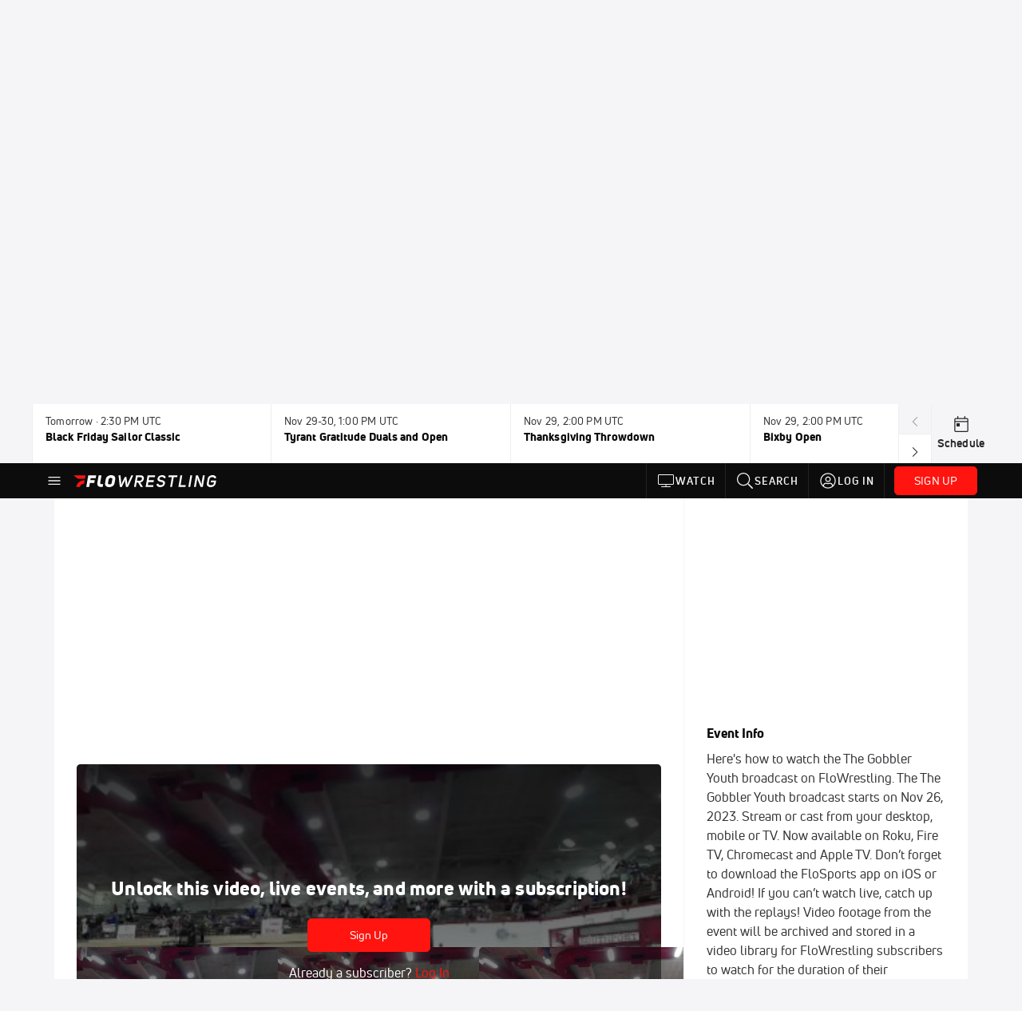

--- FILE ---
content_type: text/html; charset=utf-8
request_url: https://www.flowrestling.org/events/11506768-the-gobbler-youth/videos?playing=11532928
body_size: 38085
content:
<!DOCTYPE html><html lang="en"><head>
    <!-- Initialize Impact Tool -->
    <script type="text/javascript">
      (function(a,b,c,d,e,f,g){e['ire_o']=c;e[c]=e[c]||function(){(e[c].a=e[c].a||[]).push(arguments)};f=d.createElement(b);g=d.getElementsByTagName(b)[0];f.async=1;f.src=a;g.parentNode.insertBefore(f,g);})('https://utt.impactcdn.com/A5399711-5f11-4f2e-be8c-01f2bd8b50fd1.js','script','ire',document,window);
    </script>
    <script src="https://cmp.osano.com/AzyWAQS5NWEEWkU9/55c463c7-97ce-4e58-9403-bf5693e6fd09/osano.js?language=en"></script>
    <script src="/osano-flo.js"></script>
    <!-- 1plusX -->
    <script>
      (function(o,n,e,p,l,u,s){o[l]=o[l]||function(){(o[l].q=o[l].q||[]).push(arguments);};
        u=n.createElement(e);u.async=1;u.src=p;s=n.getElementsByTagName(e)[0];s.parentNode.insertBefore(u,s);
      }(window,document,"script","https://cdn.opecloud.com/ope-pdmp.js","ope"));
      ope("pdmp", "init", "b165", "auto");
    </script>
    <!-- end 1plusX -->
    <script>window.grumi = {
      cfg: {
        advs: {
          '4409051465': true,
          '4739813436': true,
          '5007374826': true,
          '4995583385': true
        },
        pbGlobal: 'owpbjs'
      },
      key: '33cea31c-ec69-44af-afb7-3e0656e35da6'
    };</script>
    <script src="//rumcdn.geoedge.be/33cea31c-ec69-44af-afb7-3e0656e35da6/grumi-ip.js" async=""></script>

    <!-- auth -->
    <script src="https://accounts.google.com/gsi/client" async="" defer=""></script>

    <script>
      window.googletag = window.googletag || { cmd: [] }
      googletag.cmd.push(() => {
        googletag.pubads().disableInitialLoad()
        googletag.enableServices()
      })
    </script>

    <!-- LiveConnectTag -->
    <script type="text/javascript" src="//b-code.liadm.com/did-008o.min.js" async="true" charset="utf-8"></script>
    <!-- LiveConnectTag -->

    <!-- OpenWrap LiveRamp ATS LiveIntent -->
    <script type="text/javascript">
      var TREATMENT_RATE = 0.95;
      if (window.liModuleEnabled === undefined) {
          window.liModuleEnabled = Math.random() < TREATMENT_RATE;
          window.liTreatmentRate = TREATMENT_RATE;
      }
      window.PWT = window.PWT || {};
      if (window.PWT.hasOwnProperty('versionDetails') === false) {
          (function waitForEmailHashAndInitPrebidConfig() {
          if (window.PWT && !window.PWT.HookForPrebidSetConfig) {
            window.PWT.HookForPrebidSetConfig = function(_config) {
              var emailHash = localStorage.getItem('userHash');
              if (emailHash) {
                console.log("Email hash received. sending to IH");
                owpbjs && owpbjs.setUserIdentities({
                  pubProvidedEmailHash: {
                    'SHA256': emailHash
                  }
                });
              } else {
                console.log("Email hash not received.");
                setTimeout(waitForEmailHashAndInitPrebidConfig, 100);
              }
                var enriched = false; // Default: No enrichment
                // Check if LiveIntent ID exists in userSync.userIds
                if (_config && _config.userSync && Array.isArray(_config.userSync.userIds)) {
                  enriched = _config.userSync.userIds.some(function(obj) { return obj.name === 'liveIntentId'; });
                }
                // If control group, remove LiveIntent ID
                if (!window.liModuleEnabled) {
                  console.log("Removing LiveIntent from Prebid config");
                  _config.userSync.userIds = _config.userSync.userIds.filter(function(obj) { return obj.name !== 'liveIntentId'; });
                  enriched = false; // Ensure enrichment is false when removing LiveIntent
                } else {
                  console.log("Retaining LiveIntent in Prebid config");
                }
                _setTargeting(enriched);
            }
          }
          })();
      }
      function _setTargeting(enriched) {
        googletag.cmd.push(function () {
          var targeting = window.liModuleEnabled ? "t1" : "t0";
          targeting += enriched ? "-e1" : "-e0";
          googletag.pubads().setTargeting("li-module-enabled", targeting);
        });
      }
    </script>
<!-- initialize pubmatic for ad bidding. Need to know which id to use depending on mobile or desktop-->
    <script type="text/javascript">
      (function() {
        const purl = window.location.href
        const url = 'https://ads.pubmatic.com/AdServer/js/pwt/160547/3819'
        let profileVersionId = ''
        if (purl.indexOf('pwtv=') > 0) {
          const regexp = /pwtv=(.*?)(&|$)/g
          const matches = regexp.exec(purl)
          if (matches.length >= 2 && matches[1].length > 0) {
            profileVersionId = '/' + matches[1]
          }
        }
        const wtads = document.createElement('script')
        wtads.async = true
        wtads.type = 'text/javascript'
        wtads.src = url + profileVersionId + '/pwt.js'
        const node = document.getElementsByTagName('script')[0]
        node.parentNode.insertBefore(wtads, node)
      })();
    </script>
    <script async="" src="https://c.amazon-adsystem.com/aax2/apstag.js"></script>
    <script type="text/javascript">
      !(function(a9, a, p, s, t, A, g) {
        if (a[a9]) return;

        function q(c, r) {
          a[a9]._Q.push([c, r])
        }
        a[a9] = {
          init: function() {
            q("i", arguments)
          },
          fetchBids: function() {
            q("f", arguments)
          },
          setDisplayBids: function() {},
          targetingKeys: function() {
            return []
          },
          deleteId: function() {
            q("di", arguments)
          },
          renewId: function() {
            q("ri", arguments)
          },
          updateId: function() {
            q("ui", arguments)
          },
          _Q: []
        };
      })("apstag", window);

      // initialize apstag and have apstag set bids on the googletag slots when they are returned to the page
      apstag.init({
        pubID: '2e897944-3457-4bd4-87d9-700e22317ff4',
        adServer: 'googletag',
        bidTimeout: 2000
      })
    </script>
    <script async="" src="https://securepubads.g.doubleclick.net/tag/js/gpt.js"></script>
    <script src="https://99bad415-a15a-4792-bd4c-dd79f2848ebb.redfastlabs.com/assets/redfast.js" async=""></script>
    <!-- Mile Dynamic Floor -->
    <script type="text/javascript" src="https://edge.atmtd.com/pub/uUbmlN/afihbs.js" async=""></script>
    <meta charset="utf-8">
    <title>The Gobbler Youth - Videos - FloWrestling</title>
    <base href="/">
    <meta name="viewport" content="width=device-width,initial-scale=1,maximum-scale=1,user-scalable=0">
    <link rel="icon" type="image/x-icon" href="favicon.ico">
    <link rel="apple-touch-icon" href="apple-touch-icon.png">
    <link rel="preload" href="/assets/fonts/uni-neue/woff/uni-neue-regular-webfont.woff2" as="font" type="font/woff2" crossorigin="">
    <link rel="preload" href="/assets/fonts/uni-neue/woff/uni-neue-bold-webfont.woff2" as="font" type="font/woff2" crossorigin="">
    <link rel="preload" href="/assets/fonts/uni-neue/woff/uni-neue-heavy-webfont.woff2" as="font" type="font/woff2" crossorigin="">
    <link rel="preconnect" href="https://ads.pubmatic.com">
    <link rel="preconnect" href="https://ad.360yield.com">
    <link rel="preconnect" href="https://m.stripe.com">
    <link rel="preconnect" href="https://pixel.quantserve.com">
    <link rel="preconnect" href="https://tags.srv.stackadapt.com">
    <link rel="preconnect" href="https://ups.analytics.yahoo.com">
    <link rel="preconnect" href="https://3b1738b5f6feaaf2d05339821e682144.safeframe.googlesyndication.com">
    <link rel="preconnect" href="https://tpc.googlesyndication.com">
    <link rel="preconnect" href="https://securepubads.g.doubleclick.net">
    <link rel="preconnect" href="https://www.googletagmanager.com">
    <link rel="preconnect" href="https://edge.quantserve.com">
    <link rel="preconnect" href="https://www.google-analytics.com">
    <link rel="preconnect" href="https://pagead2.googlesyndication.com">
    <link rel="preconnect" href="http://edge.quantserve.com">
    <link rel="preconnect" href="http://pixel.quantserve.com">
    <link rel="preconnect" href="https://edge.atmtd.com">
  <link rel="stylesheet" href="styles.c6a58b5a43ee91f5.css"><meta property="fb:app_id" content="177182988999383"><script data-hash="2794955978" id="2794955978" type="text/javascript">!function(){var analytics=window.analytics=window.analytics||[];if(!analytics.initialize)if(analytics.invoked)window.console&&console.error&&console.error("Segment snippet included twice.");else{analytics.invoked=!0;analytics.methods=["trackSubmit","trackClick","trackLink","trackForm","pageview","identify","reset","group","track","ready","alias","debug","page","once","off","on","addSourceMiddleware","addIntegrationMiddleware","setAnonymousId","addDestinationMiddleware"];analytics.factory=function(e){return function(){var t=Array.prototype.slice.call(arguments);t.unshift(e);analytics.push(t);return analytics}};for(var e=0;e<analytics.methods.length;e++){var key=analytics.methods[e];analytics[key]=analytics.factory(key)}analytics.load=function(key,e){var t=document.createElement("script");t.type="text/javascript";t.async=!0;t.src="https://siop.flosports.tv/siop.js/v1/" + key + "/siop.min.js";var n=document.getElementsByTagName("script")[0];n.parentNode.insertBefore(t,n);analytics._loadOptions=e};analytics._writeKey="PeU3W5lJPrCuFbN0dAbbWjviweF6AKof";analytics._cdn="https://siop.flosports.tv";analytics.SNIPPET_VERSION="5.2.0";analytics.load("PeU3W5lJPrCuFbN0dAbbWjviweF6AKof",{obfuscate:!0});}}();</script><script data-hash="4083818670" id="4083818670" type="text/javascript"></script><script data-hash="1293914241" id="1293914241" type="text/javascript">
      (function(c,l,a,r,i,t,y){
        c[a]=c[a]||function(){(c[a].q=c[a].q||[]).push(arguments)};
        t=l.createElement(r);t.async=1;t.src="https://www.clarity.ms/tag/"+i;
        y=l.getElementsByTagName(r)[0];y.parentNode.insertBefore(t,y);
      })(window,document,"clarity","script","mx4hmf77k0");
    </script><link data-hash="2491289089" id="2491289089" rel="icon" type="image/png" sizes="16x16" href="https://d6fm3yzmawlcs.cloudfront.net/favicons/new-favicon/favicon-16x16.png"><link data-hash="3365311324" id="3365311324" rel="icon" type="image/png" sizes="32x32" href="https://d6fm3yzmawlcs.cloudfront.net/favicons/new-favicon/favicon-32x32.png"><link data-hash="1089242829" id="1089242829" rel="icon" type="image/png" sizes="96x96" href="https://d6fm3yzmawlcs.cloudfront.net/favicons/new-favicon/favicon-96x96.png"><style ng-transition="flo-app">.flex-1{flex:1 0 auto;position:relative}.view-mode{display:-moz-flex;display:flex;flex-direction:column;height:100%}.view-mode.view-mode-minimal{display:block;height:auto}.view-mode.dark-theme{background:#0c0c0c}.view-mode.dark-theme h1,.view-mode.dark-theme h2,.view-mode.dark-theme h3,.view-mode.dark-theme h4,.view-mode.dark-theme h5,.view-mode.dark-theme h6{color:#f5f5f7}@media (max-width: 992px){.content-wrapper{overflow:visible}}.has-event-ticker .stick-to-header{top:138px!important}@media (min-width: 992px){.has-event-ticker .site-navigation-header-container{top:74px!important}}@media (min-width: 992px){.event-ticker-sticky{position:sticky;top:0;z-index:1020}}.monthly-upgrade-banner{z-index:12;position:sticky;bottom:50px}@media (min-width: 576px){.monthly-upgrade-banner{bottom:0}}@media (min-width: 992px){.monthly-upgrade-banner{position:fixed;right:12px;bottom:72px;width:336px}}.site-navigation-header-container{position:sticky;top:0;z-index:1020}
</style><style data-hash="2759949265" id="2759949265" class="ng-tns-c185-0">      .white-color-text { color: #fff !important }      .primary-color-text { color: #FF140F !important }      .primary-color-text:hover, .primary-color-text:focus { color: #FF140F !important; transition: all 250ms }      .primary-color-text-active.active .apply-text-active, .primary-color-text-active.active.apply-text-active,      .nested-primary-color-text-active.active .nested-apply-text-active, .nested-primary-color-text-active.nested-active.apply-text-active{ color: #FF140F !important }      .primary-color-text-hover:hover .apply-text-hover, .primary-color-text-hover:hover.apply-text-hover { color: #FF140F !important }      .hover-text-primary:hover { color: #FF140F!important }      .primary-color-bg { background: #FF140F !important }      input[type="checkbox"].check-target:checked ~ .checkbox-toggle-primary-color-bg { background: #FF140F !important }      input[type="checkbox"].check-target:checked ~ .checkbox-toggle-primary-color-text { color: #FF140F !important }      .primary-color-bg-hover:hover .apply-bg-hover, .primary-color-bg-hover:hover.apply-bg-hover { background: #FF140F !important; transition: all 250ms; }      .primary-color-outline { outline-color: #FF140F !important }      .primary-color-stroke { stroke: #FF140F !important }      a, a.visited { color: #FF140F }      h1:hover > a, h1:focus > a, h2:hover > a, h2:focus > a, h3:hover > a, h3:focus > a, h4:hover > a, h4:focus > a, h5:hover > a, h5:focus > a, h6:hover > a, h6:focus > a, .title:hover > a, .title:focus > a { color: #FF140F }      .flo-footnote span.color-text { color: #FF140F }      .primary-color-svg svg path { fill: #FF140F }      .primary-color-svg-hover svg:hover path { fill: #FF140F }      .primary-color-svg-apply svg .primary-color-apply { fill: #FF140F }      .primary-color-svg-hover-apply svg:hover .primary-color-apply { fill: #FF140F }      .btn-primary, .btn-primary-small, .btn-primary-tiny { background: #FF140F }      .btn-primary:hover, .btn-primary-small:hover, .btn-primary-tiny:hover { background-color: #e6120e }      .btn-secondary, .btn-secondary-small, .btn-secondary-tiny { color: #FF140F }      .btn-secondary a, .btn-secondary-small a, .btn-secondary-tiny a { color: #FF140F }      .btn-secondary:hover, .btn-secondary-small:hover, .btn-secondary-tiny:hover { color: #e6120e }      .primary-color-radio:hover input ~ .primary-overlay,      .primary-color-radio input:focus ~ .primary-overlay,      .primary-color-radio input:checked ~ .primary-overlay { border: 1px solid #FF140F }      .primary-color-radio .primary-overlay:after { background: #FF140F }      input.primary-color-toggle:checked + .primary-color-apply { background: #FF140F }       </style><style ng-transition="flo-app">[_nghost-sc153]   .debug-menu[_ngcontent-sc153]{position:fixed;bottom:25px;right:25px;z-index:1060;display:flex;flex-direction:column;background-color:#0000004d}[_nghost-sc153]   .view-as-banner[_ngcontent-sc153]{position:fixed;top:0;left:0;right:0;background:#ff140f;color:#fff;z-index:1061;padding:8px 15px;text-align:center;box-shadow:0 2px 10px #0000004d;transition:transform .3s ease}[_nghost-sc153]   .view-as-banner.collapsed[_ngcontent-sc153]{transform:translateY(calc(-100% + 7px))}[_nghost-sc153]   .view-as-banner[_ngcontent-sc153]   .view-as-banner-content[_ngcontent-sc153]{font-size:13px;font-weight:500;display:flex;align-items:center;justify-content:center;gap:15px;flex-wrap:wrap}@media (max-width: 768px){[_nghost-sc153]   .view-as-banner[_ngcontent-sc153]   .view-as-banner-content[_ngcontent-sc153]{flex-direction:column;gap:8px}}[_nghost-sc153]   .view-as-banner[_ngcontent-sc153]   .view-as-title[_ngcontent-sc153]{font-size:14px}[_nghost-sc153]   .view-as-banner[_ngcontent-sc153]   .view-as-details[_ngcontent-sc153]{display:flex;align-items:center;gap:8px}[_nghost-sc153]   .view-as-banner[_ngcontent-sc153]   .view-as-details[_ngcontent-sc153]   .text-muted[_ngcontent-sc153]{opacity:.8;font-size:12px;color:#ffffffe6}@media (max-width: 768px){[_nghost-sc153]   .view-as-banner[_ngcontent-sc153]   .view-as-details[_ngcontent-sc153]{flex-direction:column;gap:2px;text-align:center}}[_nghost-sc153]   .view-as-banner[_ngcontent-sc153]   button[_ngcontent-sc153]:not(.collapse-button){padding:3px 12px;border:1px solid rgba(255,255,255,.6);background:rgba(255,255,255,.2);color:#fff;border-radius:4px;cursor:pointer;font-size:12px;white-space:nowrap;-webkit-backdrop-filter:blur(10px);backdrop-filter:blur(10px)}[_nghost-sc153]   .view-as-banner[_ngcontent-sc153]   button[_ngcontent-sc153]:not(.collapse-button):hover{background:rgba(255,255,255,.3);border-color:#fffc}[_nghost-sc153]   .view-as-banner[_ngcontent-sc153]   .collapse-button[_ngcontent-sc153]{position:absolute;left:15px;bottom:-28px;background:#ff140f;border:none;color:#fff;width:50px;height:28px;border-radius:0 0 8px 8px;cursor:pointer;display:flex;align-items:center;justify-content:center}@keyframes pulse{0%,to{opacity:1}50%{opacity:.85}}</style><style ng-transition="flo-app">[_nghost-sc152]   .view-as-widget[_ngcontent-sc152]{padding:20px;background:#fff}[_nghost-sc152]   .view-as-widget[_ngcontent-sc152]   h2[_ngcontent-sc152]{color:#ff140f;font-size:1.5rem;margin-bottom:0}[_nghost-sc152]   .view-as-widget[_ngcontent-sc152]   .warning-content[_ngcontent-sc152]   .alert-warning[_ngcontent-sc152]{border-left:4px solid #ffc107;background-color:#fff3cd;border-color:#ffc107;color:#664d03}[_nghost-sc152]   .view-as-widget[_ngcontent-sc152]   .warning-content[_ngcontent-sc152]   .warning-list[_ngcontent-sc152]{margin:1rem 0;padding-left:1.5rem}[_nghost-sc152]   .view-as-widget[_ngcontent-sc152]   .warning-content[_ngcontent-sc152]   .warning-list[_ngcontent-sc152]   li[_ngcontent-sc152]{margin-bottom:.5rem;color:#6f6f73}[_nghost-sc152]   .view-as-widget[_ngcontent-sc152]   .warning-content[_ngcontent-sc152]   p[_ngcontent-sc152]{color:#0c0c0c;font-size:1.1rem}[_nghost-sc152]   .view-as-widget[_ngcontent-sc152]   .btn[_ngcontent-sc152]{min-width:120px}[_nghost-sc152]   .view-as-widget[_ngcontent-sc152]   .current-view-as[_ngcontent-sc152]   .alert-info[_ngcontent-sc152]{background-color:#f5f5f7;border-color:#eeeef0;color:#323236}</style><style ng-transition="flo-app">[_nghost-sc150]{position:fixed;top:0;left:0;height:100%;width:100%;pointer-events:none;z-index:1060}[_nghost-sc150]   .overlay-backdrop[_ngcontent-sc150]{background:rgba(0,0,0,.6);inset:0;position:absolute;pointer-events:auto;opacity:0}[_nghost-sc150]   .overlay-wrapper[_ngcontent-sc150]{display:-moz-flex;display:flex;justify-content:center;align-items:center;position:absolute;pointer-events:none;top:0;left:0;height:100%;width:100%}[_nghost-sc150]   .overlay-wrapper[_ngcontent-sc150]   .dialog-container[_ngcontent-sc150]{background:white;box-shadow:0 0 8px #00000026;border-radius:5px;max-width:92%;max-height:calc(100% - 40px);overflow-y:auto;pointer-events:auto}[_nghost-sc150]   .overlay-wrapper[_ngcontent-sc150]   .dialog-container[_ngcontent-sc150]   span.close-icon[_ngcontent-sc150]{display:-moz-flex;display:flex;justify-content:flex-end;margin:10px 10px 0 0;height:20px;width:100%;cursor:pointer}[_nghost-sc150]   .overlay-wrapper[_ngcontent-sc150]   .dialog-container[_ngcontent-sc150]   span.close-icon[_ngcontent-sc150]   .icon[_ngcontent-sc150]{width:30px;height:15px}[_nghost-sc150]   .active[_ngcontent-sc150]{opacity:1}.close-icon[_ngcontent-sc150]{fill:#6f6f73}</style><style ng-transition="flo-app">.fly-out-menu[_ngcontent-sc180]{height:100vh;height:100dvh;width:100vw;z-index:1060;position:fixed;top:0;left:0;transition:transform .35s}@media (min-width: 768px){.fly-out-menu[_ngcontent-sc180]{width:390px}}.fly-out-menu.show[_ngcontent-sc180]{transform:translate(0)}.fly-out-menu.hide[_ngcontent-sc180]{transform:translate(-100%)}.fly-out-menu[_ngcontent-sc180]   .account-menu[_ngcontent-sc180]{right:0;left:auto}.fly-out-backdrop[_ngcontent-sc180]{position:fixed;top:0;left:0;z-index:1040;transition:opacity .35s}.fly-out-backdrop.show[_ngcontent-sc180]{opacity:75%}.fly-out-backdrop.hide[_ngcontent-sc180]{opacity:0;pointer-events:none}.header[_ngcontent-sc180]{min-height:44px}.header[_ngcontent-sc180]   flo-svg-icon[_ngcontent-sc180]{cursor:pointer}</style><style ng-transition="flo-app">[_nghost-sc154]{z-index:2}@media (max-width: 768px){[_nghost-sc154]{z-index:0}}[_nghost-sc154]   footer[_ngcontent-sc154]{background:#232327;color:#939396;font-family:Uni-Neue-Regular,Open Sans,Helvetica Neue,Helvetica,Arial,sans-serif;padding:20px}[_nghost-sc154]   footer[_ngcontent-sc154]   .container[_ngcontent-sc154]{background:#232327}[_nghost-sc154]   footer[_ngcontent-sc154]   a[_ngcontent-sc154]{color:inherit;line-height:21px}@media (min-width: 992px){[_nghost-sc154]   footer[_ngcontent-sc154]{padding:28px}}[_nghost-sc154]   footer[_ngcontent-sc154]   .footer-links[_ngcontent-sc154]{-moz-column-gap:2rem;column-gap:2rem;row-gap:.5rem}</style><style ng-transition="flo-app">[_nghost-sc240]{width:inherit}.detector[_ngcontent-sc240]{width:1px}</style><style ng-transition="flo-app">.avatar-skeleton[_ngcontent-sc156]{min-width:56px;width:56px;height:56px}@media (min-width: 768px){.avatar-skeleton[_ngcontent-sc156]{width:100px;height:100px}}button.btn.skeleton[_ngcontent-sc156]{min-width:45px;width:45px;height:45px}@media (min-width: 768px){button.btn.skeleton[_ngcontent-sc156]{width:100px}}</style><style ng-transition="flo-app">.primary-nav-container[_ngcontent-sc183]{max-height:101px}@media (min-width: 992px){.primary-nav-container[_ngcontent-sc183]{max-height:44px}}.primary-nav-container[_ngcontent-sc183]   .primary-nav-mobile-links[_ngcontent-sc183]{--shadow-size: .75em;--transparent: rgba(255, 255, 255, 0);background:linear-gradient(to right,#0c0c0c,#0c0c0c,var(--transparent) calc(var(--shadow-size) * 2)),linear-gradient(to right,rgba(255,255,255,.33),var(--transparent)),linear-gradient(to left,#0c0c0c,#0c0c0c,var(--transparent) calc(var(--shadow-size) * 2)),linear-gradient(to left,rgba(255,255,255,.33),var(--transparent)) 100%;background-color:#0c0c0c;background-repeat:no-repeat;background-attachment:local,scroll,local,scroll;background-size:100% 100%,var(--shadow-size) 100%,100% 100%,var(--shadow-size) 100%;-ms-overflow-style:none;scrollbar-width:none}.primary-nav-container[_ngcontent-sc183]   .primary-nav-mobile-links[_ngcontent-sc183]::-webkit-scrollbar{display:none}.primary-nav[_ngcontent-sc183]{height:56px}@media (min-width: 992px){.primary-nav[_ngcontent-sc183]   .aux-links-desktop[_ngcontent-sc183]{border-left:1px solid #232327}.primary-nav[_ngcontent-sc183]   .aux-links-desktop[_ngcontent-sc183]:last-child{border-right:1px solid #232327}}@media (min-width: 992px){.primary-nav[_ngcontent-sc183]{margin:auto;max-width:992px}}@media (min-width: 1200px){.primary-nav[_ngcontent-sc183]{margin:auto;max-width:1200px}}@media (min-width: 1284px){.primary-nav[_ngcontent-sc183]{margin:auto;max-width:1284px}}@media (min-width: 992px){.primary-nav[_ngcontent-sc183]{max-height:44px}}.primary-nav[_ngcontent-sc183]   .primary-logo[_ngcontent-sc183]:focus-visible{outline:none;background-color:#535357}.has-sub-promo-banner[_nghost-sc183]   .mobile-primary-nav-subscribe-button[_ngcontent-sc183], .has-sub-promo-banner   [_nghost-sc183]   .mobile-primary-nav-subscribe-button[_ngcontent-sc183]{display:none}@media (min-width: 768px){.has-sub-promo-banner[_nghost-sc183]   .mobile-primary-nav-subscribe-button[_ngcontent-sc183], .has-sub-promo-banner   [_nghost-sc183]   .mobile-primary-nav-subscribe-button[_ngcontent-sc183]{display:block}}.icon-ellipsis-dropdown[_ngcontent-sc183]{height:44px;transition:all .25s;margin:auto;padding:0 1rem}.icon-ellipsis-dropdown[_ngcontent-sc183]:focus{background-color:#535357;color:#fff;outline:none}.icon-ellipsis-dropdown[_ngcontent-sc183]   flo-svg-icon[_ngcontent-sc183]:hover{color:#f5f5f7}</style><style ng-transition="flo-app">.link-button[_ngcontent-sc173]{all:unset;cursor:pointer;padding:12px;transition:all .25s;display:flex}.secondary-icon-container[_ngcontent-sc173]{display:flex;flex-grow:1;justify-content:flex-end}flo-svg-icon[_ngcontent-sc173]{display:flex;justify-content:center;align-items:center;font-size:24px}.badge-text[_ngcontent-sc173]{text-transform:uppercase;font-weight:800}.navBadgeNew[_ngcontent-sc173]{margin-left:4px;background:#DAE2FD;border-radius:4px;padding-left:4px;padding-right:4px;color:#0028a8}.btn-full-width[_nghost-sc173]   button.link-button[_ngcontent-sc173], .btn-full-width   [_nghost-sc173]   button.link-button[_ngcontent-sc173]{width:100%}.primary-nav-container[_nghost-sc173]   a.button-secondary-sm[_ngcontent-sc173]   button.link-button[_ngcontent-sc173], .primary-nav-container   [_nghost-sc173]   a.button-secondary-sm[_ngcontent-sc173]   button.link-button[_ngcontent-sc173]{padding:7px 8px;align-items:center}.my-favorites-page   .header-container[_nghost-sc173]   button.link-button[_ngcontent-sc173], .my-favorites-page   .header-container   [_nghost-sc173]   button.link-button[_ngcontent-sc173]{display:flex;flex-direction:row;align-items:center;justify-content:center}@media (min-width: 768px){.my-favorites-page   .header-container[_nghost-sc173]   button.link-button[_ngcontent-sc173]   flo-svg-icon[_ngcontent-sc173], .my-favorites-page   .header-container   [_nghost-sc173]   button.link-button[_ngcontent-sc173]   flo-svg-icon[_ngcontent-sc173]{margin-right:8px}}@media (min-width: 768px){.my-favorites-page   .header-container[_nghost-sc173]   button.link-button[_ngcontent-sc173], .my-favorites-page   .header-container   [_nghost-sc173]   button.link-button[_ngcontent-sc173]{justify-content:flex-start}}</style><style ng-transition="flo-app">a.cta-primary[_ngcontent-sc173]   button.link-button[_ngcontent-sc173]{display:flex;justify-content:center;align-items:center;white-space:nowrap;-moz-column-gap:10px;column-gap:10px}a.cta-primary[_ngcontent-sc173]   button.link-button[_ngcontent-sc173]   flo-svg-icon.icon-star-outlined[_ngcontent-sc173]{width:20px;font-size:20px}.responsive-button-icon[_nghost-sc173]   button.link-button[_ngcontent-sc173], .responsive-button-icon   [_nghost-sc173]   button.link-button[_ngcontent-sc173]{min-width:auto;height:36px;width:36px;padding:0}.responsive-button-icon[_nghost-sc173]   button.link-button[_ngcontent-sc173]   .link-text[_ngcontent-sc173], .responsive-button-icon   [_nghost-sc173]   button.link-button[_ngcontent-sc173]   .link-text[_ngcontent-sc173]{display:none}@media (min-width: 768px){.responsive-button-icon[_nghost-sc173]   button.link-button[_ngcontent-sc173], .responsive-button-icon   [_nghost-sc173]   button.link-button[_ngcontent-sc173]{width:auto;height:40px;padding:0 24px}.responsive-button-icon[_nghost-sc173]   button.link-button[_ngcontent-sc173]   .link-text[_ngcontent-sc173], .responsive-button-icon   [_nghost-sc173]   button.link-button[_ngcontent-sc173]   .link-text[_ngcontent-sc173]{display:flex}}</style><style ng-transition="flo-app">a.cta-tertiary[_ngcontent-sc173]   button.link-button[_ngcontent-sc173]{display:flex;justify-content:center;align-items:center;white-space:nowrap;-moz-column-gap:10px;column-gap:10px}</style><style ng-transition="flo-app">a.navigation-primary[_ngcontent-sc173]   button.link-button[_ngcontent-sc173]{color:#939396;font-family:Uni-Neue-Bold,Open Sans,Helvetica Neue,Helvetica,Arial,sans-serif;font-size:13px;text-transform:uppercase;line-height:20px;background-color:transparent;position:relative;letter-spacing:1px}a.navigation-primary[_ngcontent-sc173]   button.link-button[_ngcontent-sc173]:focus-visible{background-color:#535357;color:#fff}a.navigation-primary[_ngcontent-sc173]   button.link-button[_ngcontent-sc173]:hover, a.navigation-primary[_ngcontent-sc173]   button.link-button.selected[_ngcontent-sc173]{color:#f5f5f7}a.navigation-primary[_ngcontent-sc173]   button.link-button.selected[_ngcontent-sc173]:before{content:"";position:absolute;bottom:0;border-left:9px solid transparent;border-right:9px solid transparent;border-bottom:8px solid #ffffff;left:50%;transform:translate(-50%)}</style><style ng-transition="flo-app">a.navigation-primary-aux[_ngcontent-sc173]{justify-content:center;align-items:center;height:44px}a.navigation-primary-aux[_ngcontent-sc173]   button.link-button[_ngcontent-sc173]{display:flex;flex-direction:column;justify-content:center;align-items:center;gap:2px;font-size:11px;padding:0;height:100%;color:#f5f5f7;font-family:Uni-Neue-Bold,Open Sans,Helvetica Neue,Helvetica,Arial,sans-serif;text-transform:uppercase;letter-spacing:1px;line-height:20px;position:relative;background-color:transparent}a.navigation-primary-aux[_ngcontent-sc173]   button.link-button[_ngcontent-sc173]:focus-visible{background-color:#535357}a.navigation-primary-aux[_ngcontent-sc173]   flo-svg-icon[_ngcontent-sc173]{font-size:18px}@media (min-width: 992px){a.navigation-primary-aux[_ngcontent-sc173]   button.link-button[_ngcontent-sc173]{flex-direction:row;gap:12px;padding:0 12px;font-size:13px}a.navigation-primary-aux[_ngcontent-sc173]   button.link-button[_ngcontent-sc173]:hover{background-color:#323236}a.navigation-primary-aux[_ngcontent-sc173]   button.link-button.selected[_ngcontent-sc173]:before{content:"";position:absolute;bottom:0;border-left:9px solid transparent;border-right:9px solid transparent;border-bottom:8px solid #ffffff;left:50%;transform:translate(-50%)}a.navigation-primary-aux[_ngcontent-sc173]   flo-svg-icon[_ngcontent-sc173]{font-size:24px}}.flyout-header-button[_nghost-sc173]   a.navigation-primary-aux[_ngcontent-sc173]   button.link-button[_ngcontent-sc173], .flyout-header-button   [_nghost-sc173]   a.navigation-primary-aux[_ngcontent-sc173]   button.link-button[_ngcontent-sc173]{display:flex;flex-direction:row;gap:12px;font-size:13px}.flyout-header-button[_nghost-sc173]   a.navigation-primary-aux[_ngcontent-sc173]   flo-svg-icon[_ngcontent-sc173], .flyout-header-button   [_nghost-sc173]   a.navigation-primary-aux[_ngcontent-sc173]   flo-svg-icon[_ngcontent-sc173]{font-size:24px}</style><style ng-transition="flo-app">a.navigation-sub[_ngcontent-sc173]   button.link-button[_ngcontent-sc173]{color:#535357;font-family:Uni-Neue-Regular,Open Sans,Helvetica Neue,Helvetica,Arial,sans-serif;font-size:14px;text-transform:capitalize;line-height:20px;background-color:transparent;letter-spacing:.1px;border-bottom:2px solid transparent;height:44px;box-sizing:border-box}a.navigation-sub[_ngcontent-sc173]   button.link-button[_ngcontent-sc173]:focus-visible{background-color:#eeeef0}a.navigation-sub[_ngcontent-sc173]   button.link-button[_ngcontent-sc173]:hover{color:#0c0c0c}a.navigation-sub[_ngcontent-sc173]   button.link-button.selected[_ngcontent-sc173]{color:#0c0c0c;border-bottom:2px solid #ff140f}</style><style ng-transition="flo-app">a.icon[_ngcontent-sc173]   button.link-button[_ngcontent-sc173]{display:flex;justify-content:center;align-items:center;color:#f5f5f7;height:24px;width:24px;padding:0}a.icon[_ngcontent-sc173]   button.link-button[_ngcontent-sc173]:focus-visible{background-color:#535357}</style><style ng-transition="flo-app">a.icon-text-cell[_ngcontent-sc173]   button.link-button[_ngcontent-sc173]{vertical-align:center;display:flex;gap:.5rem;color:#232327;height:24px;width:100%;font-size:14px;font-weight:500;line-height:24px;padding:10px 8px 10px 12px;letter-spacing:.1px}.flyout-top-link[_nghost-sc173]   a.icon-text-cell[_ngcontent-sc173]   button.link-button[_ngcontent-sc173], .flyout-top-link   [_nghost-sc173]   a.icon-text-cell[_ngcontent-sc173]   button.link-button[_ngcontent-sc173]{color:#fff}.flyout-nav-item[_nghost-sc173]   a.icon-text-cell[_ngcontent-sc173]   .link-text[_ngcontent-sc173], .flyout-nav-item   [_nghost-sc173]   a.icon-text-cell[_ngcontent-sc173]   .link-text[_ngcontent-sc173]{transition:all .2s}.flyout-nav-item[_nghost-sc173]   a.icon-text-cell[_ngcontent-sc173]:hover   .link-text[_ngcontent-sc173], .flyout-nav-item   [_nghost-sc173]   a.icon-text-cell[_ngcontent-sc173]:hover   .link-text[_ngcontent-sc173]{color:#ff140f}.event-ticker[_nghost-sc173]   a.icon-text-cell[_ngcontent-sc173]   button.link-button[_ngcontent-sc173], .event-ticker   [_nghost-sc173]   a.icon-text-cell[_ngcontent-sc173]   button.link-button[_ngcontent-sc173]{flex-direction:column;justify-content:center;align-items:center;letter-spacing:.1px;gap:2px;font-size:14px;padding:0;width:100%;height:100%}</style><style ng-transition="flo-app">a.dropdown-item[_ngcontent-sc173]   button.link-button[_ngcontent-sc173]{padding:0}</style><style ng-transition="flo-app">a.button-tag[_ngcontent-sc173]{color:#6f6f73;background:#f5f5f7;border-radius:.3125rem;font-size:.8125rem;line-height:1.25rem;letter-spacing:.012rem;padding:.295rem .5rem}a.button-tag[_ngcontent-sc173]   button[_ngcontent-sc173]{padding:0}a.button-tag[_ngcontent-sc173]   button[_ngcontent-sc173]   .link-text[_ngcontent-sc173]:hover{text-decoration:underline}</style><style ng-transition="flo-app">a.open[_ngcontent-sc173]{color:#6f6f73;font-size:.8125rem;line-height:1.25rem;letter-spacing:.012rem}a.open[_ngcontent-sc173]   button.link-button[_ngcontent-sc173]{padding:0}a.open[_ngcontent-sc173]:hover{color:#6f6f73;text-decoration:underline}</style><style ng-transition="flo-app">a.tab[_ngcontent-sc173]   button.link-button[_ngcontent-sc173]{font-size:.9375rem;transition:all .25s;align-items:center;display:inline-flex;min-height:3.4375rem;justify-content:center;padding:0 1.25rem;color:#6f6f73}a.tab[_ngcontent-sc173]   button.link-button.selected[_ngcontent-sc173]{border-bottom:.0625rem solid #ff140f;color:#ff140f}a.tab[_ngcontent-sc173]   button.link-button[_ngcontent-sc173]:hover{color:#ff140f}.choose-favorites-page[_nghost-sc173]   a.tab[_ngcontent-sc173]   button.link-button[_ngcontent-sc173], .choose-favorites-page   [_nghost-sc173]   a.tab[_ngcontent-sc173]   button.link-button[_ngcontent-sc173]{min-height:2.75rem}.choose-favorites-page[_nghost-sc173]   a.tab[_ngcontent-sc173]   button.link-button.selected[_ngcontent-sc173], .choose-favorites-page   [_nghost-sc173]   a.tab[_ngcontent-sc173]   button.link-button.selected[_ngcontent-sc173]{border-bottom:2px solid #ff140f;color:#323236}</style><style ng-transition="flo-app">.event-ticker[_ngcontent-sc174]{padding-top:0;z-index:1;-webkit-user-select:none;-moz-user-select:none;user-select:none;height:74px}.event-ticker-wrapper[_ngcontent-sc174]{min-width:244px;margin:0 auto}@media (min-width: 992px){.event-ticker-wrapper[_ngcontent-sc174]{max-width:992px}}@media (min-width: 1200px){.event-ticker-wrapper[_ngcontent-sc174]{max-width:1200px}}@media (min-width: 1284px){.event-ticker-wrapper[_ngcontent-sc174]{max-width:1284px}}.nav-icons-wrapper[_ngcontent-sc174]   a[_ngcontent-sc174]{color:#0c0c0c}.nav-icons-wrapper[_ngcontent-sc174]   .nav-disabled[_ngcontent-sc174]{color:#939396;background-color:#f5f5f7;cursor:default}.favorites-star[_ngcontent-sc174]{width:20px}.favorites-star[_ngcontent-sc174]   flo-svg-icon[_ngcontent-sc174]{transform:translateY(2px)}.h6[_ngcontent-sc174]{margin-top:2px}.title-max-width[_ngcontent-sc174]{max-width:244px}.schedule-link[_ngcontent-sc174]{border-right:none;width:74px}.subtitle1[_ngcontent-sc174]{color:#0c0c0c}</style><style ng-transition="flo-app">swiper{display:block}
</style><style ng-transition="flo-app">.event-status-container[_ngcontent-sc170]{max-height:1.3125rem}</style><meta name="description" content="Watch videos for the The Gobbler Youth wrestling event on FloWrestling.org. Join now!" data-page-meta-service-tag="true"><link id="canonical" rel="canonical" href="https://www.flowrestling.org/events/11506768-the-gobbler-youth" data-page-meta-service-tag="true"><meta property="og:title" content="The Gobbler Youth - Videos - FloWrestling" data-page-meta-service-tag="true"><meta property="og:description" content="Watch videos for the The Gobbler Youth wrestling event on FloWrestling.org. Join now!" data-page-meta-service-tag="true"><meta property="og:url" content="https://www.flowrestling.org/events/11506768-the-gobbler-youth" data-page-meta-service-tag="true"><meta property="og:image" content="https://d2779tscntxxsw.cloudfront.net/Wrestling-Logo-Overlay.jpg" data-page-meta-service-tag="true"><script id="structuredSchema" type="application/ld+json" innertext="{&quot;@context&quot;:&quot;https://schema.org/&quot;,&quot;@type&quot;:&quot;BroadcastEvent&quot;,&quot;name&quot;:&quot;The Gobbler Youth&quot;,&quot;isLiveBroadcast&quot;:true,&quot;videoFormat&quot;:&quot;HD&quot;,&quot;startDate&quot;:&quot;2023-11-26T14:00:00+0000&quot;,&quot;endDate&quot;:&quot;2023-11-27T04:59:59+0000&quot;,&quot;description&quot;:&quot;Here's how to watch the The Gobbler Youth broadcast on FloWrestling. The The Gobbler Youth broadcast starts on Nov 26, 2023. Stream or cast from your desktop, mobile or TV. Now available on Roku, Fire TV, Chromecast and Apple TV. Don’t forget to download the FloSports app on iOS or Android! If you can’t watch live, catch up with the replays! Video footage from the event will be archived and stored in a video library for FloWrestling subscribers to watch for the duration of their subscription.&quot;,&quot;image&quot;:&quot;https://d2779tscntxxsw.cloudfront.net/Wrestling-Logo-Overlay.jpg&quot;,&quot;liveBroadcastUrl&quot;:&quot;https://www.flowrestling.org/live/89772&quot;,&quot;url&quot;:&quot;https://www.flowrestling.org/events/11506768-the-gobbler-youth&quot;,&quot;location&quot;:{&quot;@type&quot;:&quot;Place&quot;,&quot;name&quot;:&quot;Southport High School&quot;,&quot;address&quot;:{&quot;@type&quot;:&quot;PostalAddress&quot;,&quot;streetAddress&quot;:&quot;&quot;,&quot;addressLocality&quot;:&quot;Indianapolis&quot;,&quot;addressRegion&quot;:&quot;IN&quot;,&quot;postalCode&quot;:&quot;46227&quot;,&quot;addressCountry&quot;:&quot;US&quot;}},&quot;broadcastOfEvent&quot;:{&quot;@type&quot;:&quot;SportsEvent&quot;,&quot;name&quot;:&quot;The Gobbler Youth&quot;,&quot;startDate&quot;:&quot;2023-11-26T14:00:00+0000&quot;,&quot;endDate&quot;:&quot;2023-11-27T04:59:59+0000&quot;,&quot;description&quot;:&quot;Here's how to watch the The Gobbler Youth broadcast on FloWrestling. The The Gobbler Youth broadcast starts on Nov 26, 2023. Stream or cast from your desktop, mobile or TV. Now available on Roku, Fire TV, Chromecast and Apple TV. Don’t forget to download the FloSports app on iOS or Android! If you can’t watch live, catch up with the replays! Video footage from the event will be archived and stored in a video library for FloWrestling subscribers to watch for the duration of their subscription.&quot;,&quot;image&quot;:&quot;https://d2779tscntxxsw.cloudfront.net/Wrestling-Logo-Overlay.jpg&quot;,&quot;location&quot;:{&quot;@type&quot;:&quot;Place&quot;,&quot;name&quot;:&quot;Southport High School&quot;,&quot;address&quot;:{&quot;@type&quot;:&quot;PostalAddress&quot;,&quot;streetAddress&quot;:&quot;&quot;,&quot;addressLocality&quot;:&quot;Indianapolis&quot;,&quot;addressRegion&quot;:&quot;IN&quot;,&quot;postalCode&quot;:&quot;46227&quot;,&quot;addressCountry&quot;:&quot;US&quot;}},&quot;competitor&quot;:[],&quot;organizer&quot;:{&quot;@type&quot;:&quot;Organization&quot;,&quot;name&quot;:&quot;FloWrestling&quot;,&quot;url&quot;:&quot;https://www.flowrestling.org&quot;,&quot;logo&quot;:{&quot;@type&quot;:&quot;ImageObject&quot;,&quot;url&quot;:&quot;https://d6fm3yzmawlcs.cloudfront.net/logos/flowrestling-right.png&quot;}}},&quot;organizer&quot;:{&quot;@type&quot;:&quot;Organization&quot;,&quot;name&quot;:&quot;FloWrestling&quot;,&quot;url&quot;:&quot;https://www.flowrestling.org&quot;,&quot;logo&quot;:{&quot;@type&quot;:&quot;ImageObject&quot;,&quot;url&quot;:&quot;https://d6fm3yzmawlcs.cloudfront.net/logos/flowrestling-right.png&quot;}}}">{"@context":"https://schema.org/","@type":"BroadcastEvent","name":"The Gobbler Youth","isLiveBroadcast":true,"videoFormat":"HD","startDate":"2023-11-26T14:00:00+0000","endDate":"2023-11-27T04:59:59+0000","description":"Here's how to watch the The Gobbler Youth broadcast on FloWrestling. The The Gobbler Youth broadcast starts on Nov 26, 2023. Stream or cast from your desktop, mobile or TV. Now available on Roku, Fire TV, Chromecast and Apple TV. Don’t forget to download the FloSports app on iOS or Android! If you can’t watch live, catch up with the replays! Video footage from the event will be archived and stored in a video library for FloWrestling subscribers to watch for the duration of their subscription.","image":"https://d2779tscntxxsw.cloudfront.net/Wrestling-Logo-Overlay.jpg","liveBroadcastUrl":"https://www.flowrestling.org/live/89772","url":"https://www.flowrestling.org/events/11506768-the-gobbler-youth","location":{"@type":"Place","name":"Southport High School","address":{"@type":"PostalAddress","streetAddress":"","addressLocality":"Indianapolis","addressRegion":"IN","postalCode":"46227","addressCountry":"US"}},"broadcastOfEvent":{"@type":"SportsEvent","name":"The Gobbler Youth","startDate":"2023-11-26T14:00:00+0000","endDate":"2023-11-27T04:59:59+0000","description":"Here's how to watch the The Gobbler Youth broadcast on FloWrestling. The The Gobbler Youth broadcast starts on Nov 26, 2023. Stream or cast from your desktop, mobile or TV. Now available on Roku, Fire TV, Chromecast and Apple TV. Don’t forget to download the FloSports app on iOS or Android! If you can’t watch live, catch up with the replays! Video footage from the event will be archived and stored in a video library for FloWrestling subscribers to watch for the duration of their subscription.","image":"https://d2779tscntxxsw.cloudfront.net/Wrestling-Logo-Overlay.jpg","location":{"@type":"Place","name":"Southport High School","address":{"@type":"PostalAddress","streetAddress":"","addressLocality":"Indianapolis","addressRegion":"IN","postalCode":"46227","addressCountry":"US"}},"competitor":[],"organizer":{"@type":"Organization","name":"FloWrestling","url":"https://www.flowrestling.org","logo":{"@type":"ImageObject","url":"https://d6fm3yzmawlcs.cloudfront.net/logos/flowrestling-right.png"}}},"organizer":{"@type":"Organization","name":"FloWrestling","url":"https://www.flowrestling.org","logo":{"@type":"ImageObject","url":"https://d6fm3yzmawlcs.cloudfront.net/logos/flowrestling-right.png"}}}</script><style ng-transition="flo-app">.header-container[_ngcontent-sc244]{min-height:56px}.header-container[_ngcontent-sc244]   .header-logo[_ngcontent-sc244]{width:56px;height:56px;overflow:hidden}.header-container[_ngcontent-sc244]   .ignite[_ngcontent-sc244]{color:#ff140f}.header-container[_ngcontent-sc244]   .header-summary[_ngcontent-sc244]{font-size:14px;z-index:1}.header-container[_ngcontent-sc244]   .header-summary[_ngcontent-sc244]   a[_ngcontent-sc244]{font-size:14px}@media (min-width: 992px){.header-container[_ngcontent-sc244]{min-height:100px}.header-container[_ngcontent-sc244]   .header-logo[_ngcontent-sc244]{width:100px;height:100px}}.my-favorites-page[_nghost-sc244]   .header-title[_ngcontent-sc244], .my-favorites-page   [_nghost-sc244]   .header-title[_ngcontent-sc244]{font-size:16px}</style><style ng-transition="flo-app">.horizontal[_ngcontent-sc177]{flex-direction:row}.vertical[_ngcontent-sc177]{flex-direction:column}</style><style ng-transition="flo-app">.sub-nav-container[_ngcontent-sc175]{-ms-overflow-style:none;scrollbar-width:none}@media (max-width: 992px){.sub-nav-container[_ngcontent-sc175]{overflow-x:auto!important}.sub-nav-container[_ngcontent-sc175]   .spacer[_ngcontent-sc175]{padding:0 .5rem}}.sub-nav-container[_ngcontent-sc175]::-webkit-scrollbar{display:none}</style><style ng-transition="flo-app">.flo-container[_ngcontent-sc246]{display:flex;flex-direction:column}.flo-container[_ngcontent-sc246]   .container-item[_ngcontent-sc246]{margin-bottom:24px}.flo-container[_ngcontent-sc246]   .titled-list-parent-container[_ngcontent-sc246]{padding-top:1rem}@media (min-width: 768px){.flo-container[_ngcontent-sc246]   .titled-list-parent-container[_ngcontent-sc246]{padding-top:0;padding-bottom:1.5rem}}.space-between[_ngcontent-sc246]{justify-content:space-between}.start[_ngcontent-sc246]{justify-content:start}.space-evenly[_ngcontent-sc246]{justify-content:space-evenly}.horizontal[_ngcontent-sc246]{flex-direction:row}.two-column[_ngcontent-sc246]{flex-direction:row;flex-wrap:wrap;margin-right:-1rem;margin-left:-1rem}.two-column[_ngcontent-sc246]   .grappling-result-card[_ngcontent-sc246]{flex:0 0 100%;max-width:100%;padding-right:1rem;padding-left:1rem}@media (min-width: 768px){.two-column[_ngcontent-sc246]   .grappling-result-card[_ngcontent-sc246]{flex:0 0 50%;max-width:50%}}@media (max-width: 576px){.conferences-list-page[_nghost-sc246]   .titled-list-parent-container[_ngcontent-sc246], .conferences-list-page   [_nghost-sc246]   .titled-list-parent-container[_ngcontent-sc246]{padding-top:24px}}.spinner-container[_ngcontent-sc246]{height:50px}</style><style ng-transition="flo-app">.adhesion-footer[_ngcontent-sc201]{position:fixed;bottom:0;left:0;right:0;width:100%;transition:transform .2s ease-out;z-index:12;box-shadow:0 -2px 8px #0000001a}</style><style ng-transition="flo-app">.event-hub-results__utilities[_ngcontent-sc264]{padding-top:1px}</style><style ng-transition="flo-app">.card-grid[_ngcontent-sc261]{display:grid;grid-template-columns:repeat(2,1fr);grid-gap:24px;gap:24px}.card-grid[_ngcontent-sc261]   .spinner-container[_ngcontent-sc261]{grid-column:span 2}@media (min-width: 768px){.card-grid[_ngcontent-sc261]{grid-template-columns:repeat(3,1fr)}.card-grid[_ngcontent-sc261]   .spinner-container[_ngcontent-sc261]{grid-column:span 3}}</style><style ng-transition="flo-app">.flo-input[_ngcontent-sc263]{width:100%}.flo-input.stretchy[_ngcontent-sc263]:not(:focus-within){width:100%}.flo-input[_ngcontent-sc263]   input.search-input[_ngcontent-sc263]{padding-left:40px;padding-right:35px}.flo-input[_ngcontent-sc263]   .left-inner-addon[_ngcontent-sc263]{position:absolute;height:20px;pointer-events:none}.flo-input[_ngcontent-sc263]   .right-inner-addon[_ngcontent-sc263]{pointer-events:auto;display:none;cursor:pointer}.varsity-theme   .rankings-list[_nghost-sc263]   .flo-input[_ngcontent-sc263], .varsity-theme   .rankings-list   [_nghost-sc263]   .flo-input[_ngcontent-sc263]{width:100%}@media (min-width: 768px){.varsity-theme   .rankings-list[_nghost-sc263]   .flo-input[_ngcontent-sc263], .varsity-theme   .rankings-list   [_nghost-sc263]   .flo-input[_ngcontent-sc263]{width:255px;transition:all .7s ease 0s}.varsity-theme   .rankings-list[_nghost-sc263]   .flo-input.stretchy[_ngcontent-sc263]:not(:focus-within), .varsity-theme   .rankings-list   [_nghost-sc263]   .flo-input.stretchy[_ngcontent-sc263]:not(:focus-within){width:235px}}@media (min-width: 576px){.search-min-width[_nghost-sc263]   .flo-input[_ngcontent-sc263], .search-min-width   [_nghost-sc263]   .flo-input[_ngcontent-sc263]{width:294px;transition:all .7s ease 0s}.search-min-width[_nghost-sc263]   .flo-input.stretchy[_ngcontent-sc263]:not(:focus-within), .search-min-width   [_nghost-sc263]   .flo-input.stretchy[_ngcontent-sc263]:not(:focus-within){width:235px}}</style><style ng-transition="flo-app">.scroll-container[_ngcontent-sc208]   .handle-container[_ngcontent-sc208]{width:50px;z-index:1;display:none}.scroll-container[_ngcontent-sc208]   .handle-container.show-handler-web[_ngcontent-sc208]{display:flex}@media (hover: none) and (pointer: coarse) and (max-width: 1366px) and (-webkit-min-device-pixel-ratio: 1.5){.scroll-container[_ngcontent-sc208]   .handle-container.show-handler-web[_ngcontent-sc208]{display:none}}@media (hover: none) and (pointer: coarse) and (min-width: 1366px) and (max-height: 1366px) and (orientation: landscape) and (-webkit-min-device-pixel-ratio: 1.5){.scroll-container[_ngcontent-sc208]   .handle-container.show-handler-web[_ngcontent-sc208]{display:none}}.scroll-container[_ngcontent-sc208]   .handle-container[_ngcontent-sc208]   .icon-chevron[_ngcontent-sc208]{height:24px}.scroll-container[_ngcontent-sc208]   .handle-left-container[_ngcontent-sc208]{background-image:linear-gradient(90deg,#ffffff 60%,rgba(255,255,255,0) 100%)}.scroll-container[_ngcontent-sc208]   .handle-right-container[_ngcontent-sc208]{background-image:linear-gradient(270deg,#ffffff 60%,rgba(255,255,255,0) 100%)}.handle-container[_ngcontent-sc208]{width:12%;z-index:1}@media (hover: none) and (pointer: coarse) and (max-width: 1366px) and (-webkit-min-device-pixel-ratio: 1.5){.handle-container[_ngcontent-sc208]{display:none}}.handle[_ngcontent-sc208]{height:52px;width:52px;top:25%;border-radius:50%;opacity:.8;box-shadow:0 4px 24px #00000026}.handle[_ngcontent-sc208]:hover{opacity:1;cursor:pointer}.content-container[_ngcontent-sc208]{overflow-x:visible;scrollbar-width:none;-ms-overflow-style:none;-webkit-overflow-scrolling:touch;scroll-snap-type:x mandatory;transform:translate(0);transition:transform .75s ease 0s;margin:0 auto;width:100%;scroll-padding:0 16px;gap:1rem}@media (min-width: 992px){.content-container[_ngcontent-sc208]{overflow-x:visible}}@media (min-width: 768px){.content-container[_ngcontent-sc208]{scroll-padding:0 24px}}@media (hover: none) and (pointer: coarse) and (max-width: 1366px) and (-webkit-min-device-pixel-ratio: 1.5){.content-container[_ngcontent-sc208]{overflow-x:scroll}}@media (hover: none) and (pointer: coarse) and (min-width: 1366px) and (max-height: 1366px) and (orientation: landscape) and (-webkit-min-device-pixel-ratio: 1.5){.content-container[_ngcontent-sc208]{overflow-x:visible}}.content-container[_ngcontent-sc208]::-webkit-scrollbar{display:none}.scroll-container[_ngcontent-sc208]{overflow:hidden}@media (hover: none) and (pointer: coarse) and (min-width: 1366px) and (max-height: 1366px) and (orientation: landscape) and (-webkit-min-device-pixel-ratio: 1.5){.scroll-container[_ngcontent-sc208]{overflow:scroll}}.scroll-container[_ngcontent-sc208]   .carousel-container[_ngcontent-sc208]::-webkit-scrollbar{display:none}label.footnote[_ngcontent-sc208]{color:#0c0c0c}.toggle-filter[_ngcontent-sc208]{min-width:200px}.dark-theme[_nghost-sc208]   label.footnote[_ngcontent-sc208], .dark-theme   [_nghost-sc208]   label.footnote[_ngcontent-sc208]{color:#f5f5f7}</style><style ng-transition="flo-app">button.btn.button-dropdown[_ngcontent-sc181]{background:#ffffff;border:1px solid #eeeef0;border-radius:4px;color:#535357;height:40px;min-width:92px;max-width:255px;padding:10px 0 10px 12px}button.btn.button-dropdown[_ngcontent-sc181]:active, button.btn.button-dropdown[_ngcontent-sc181]:focus, button.btn.button-dropdown[_ngcontent-sc181]:target, button.btn.button-dropdown[_ngcontent-sc181]:hover, button.btn.button-dropdown[_ngcontent-sc181]   .selected[_ngcontent-sc181]{color:#0c0c0c}button.btn.button-dropdown[_ngcontent-sc181]:hover{border:1px solid #eeeef0;background:#f5f5f7}button.btn.button-dropdown[_ngcontent-sc181]:focus-visible{outline:1px solid #eeeef0}button.btn.button-dropdown.selected-option[_ngcontent-sc181]{border:1px solid #0c0c0c;color:#0c0c0c}button.btn.button-dropdown.selected-option[_ngcontent-sc181]   span[_ngcontent-sc181]{display:inline-block;vertical-align:top}button.btn.button-dropdown.selected-option[_ngcontent-sc181]   .selected-option-text[_ngcontent-sc181]{overflow:hidden;text-overflow:ellipsis;max-width:202px}.dropdown-arrow[_ngcontent-sc181]{width:30px;border-left:1px solid #eeeef0;height:20px;margin-left:8px;padding-left:4px;padding-right:4px}.dropdown-menu[_ngcontent-sc181]{min-width:180px;max-width:255px;max-height:326px;overflow:auto;border:1px solid #eeeef0;border-radius:5px;box-shadow:0 8px 16px #2323271f}@media (max-width: 576px){.dropdown-menu[_ngcontent-sc181]{max-height:238px}}.dropdown.show[_ngcontent-sc181]   button.btn.button-dropdown[_ngcontent-sc181]{border-color:#6f6f73}.dropdown-small[_nghost-sc181]   button.btn.button-dropdown[_ngcontent-sc181], .dropdown-small   [_nghost-sc181]   button.btn.button-dropdown[_ngcontent-sc181]{background:#ffffff;border:.5px solid #939396;border-radius:3px;color:#0c0c0c;height:24px;padding:2px 0 2px 8px;min-width:0;display:inline-flex;align-items:center;margin:.5px}.dropdown-small[_nghost-sc181]   button.btn.button-dropdown.dropdown-open[_ngcontent-sc181], .dropdown-small   [_nghost-sc181]   button.btn.button-dropdown.dropdown-open[_ngcontent-sc181]{border:1px solid #323236;margin:0}.dropdown-small[_nghost-sc181]   button.btn.button-dropdown[_ngcontent-sc181]:hover, .dropdown-small   [_nghost-sc181]   button.btn.button-dropdown[_ngcontent-sc181]:hover{background:#f5f5f7}.dropdown-small[_nghost-sc181]   button.btn.button-dropdown.selected-option[_ngcontent-sc181], .dropdown-small   [_nghost-sc181]   button.btn.button-dropdown.selected-option[_ngcontent-sc181]{color:#0c0c0c}.dropdown-small[_nghost-sc181]   button.btn.button-dropdown.selected-option[_ngcontent-sc181]   span[_ngcontent-sc181], .dropdown-small   [_nghost-sc181]   button.btn.button-dropdown.selected-option[_ngcontent-sc181]   span[_ngcontent-sc181]{display:inline-flex}.dropdown-small[_nghost-sc181]   button.btn.button-dropdown.selected-option[_ngcontent-sc181]   .selected-option-text[_ngcontent-sc181], .dropdown-small   [_nghost-sc181]   button.btn.button-dropdown.selected-option[_ngcontent-sc181]   .selected-option-text[_ngcontent-sc181]{text-transform:uppercase;line-height:20px;font-family:Uni-Neue-Bold,Open Sans,Helvetica Neue,Helvetica,Arial,sans-serif}.dropdown-small[_nghost-sc181]   .dropdown-arrow[_ngcontent-sc181], .dropdown-small   [_nghost-sc181]   .dropdown-arrow[_ngcontent-sc181]{border-left:none;width:auto;margin-left:0;padding-left:0;padding-right:0}</style><style ng-transition="flo-app">.ui.loader[_ngcontent-sc229]{display:none;position:absolute;top:50%;left:50%;margin:0;text-align:center;z-index:1000;transform:translate(-50%) translateY(-50%)}.ui.loader[_ngcontent-sc229]:before{position:absolute;content:"";top:0;left:50%;width:100%;height:100%;border-radius:500rem;border:.2em solid rgba(0,0,0,.1)}.ui.loader[_ngcontent-sc229]:after{position:absolute;content:"";top:0;left:50%;width:100%;height:100%;animation:loader .6s linear;animation-iteration-count:infinite;border-radius:500rem;border-color:#767676 transparent transparent;border-style:solid;border-width:.2em;box-shadow:0 0 0 1px transparent}@keyframes loader{0%{transform:rotate(0)}to{transform:rotate(360deg)}}.ui.mini.loader[_ngcontent-sc229]:after, .ui.mini.loader[_ngcontent-sc229]:before{width:1rem;height:1rem;margin:0 0 0 -.5rem}.ui.tiny.loader[_ngcontent-sc229]:after, .ui.tiny.loader[_ngcontent-sc229]:before{width:1.14285714rem;height:1.14285714rem;margin:0 0 0 -.57142857rem}.ui.small.loader[_ngcontent-sc229]:after, .ui.small.loader[_ngcontent-sc229]:before{width:1.71428571rem;height:1.71428571rem;margin:0 0 0 -.85714286rem}.ui.loader[_ngcontent-sc229]:after, .ui.loader[_ngcontent-sc229]:before{width:2.28571429rem;height:2.28571429rem;margin:0 0 0 -1.14285714rem}.ui.large.loader[_ngcontent-sc229]:after, .ui.large.loader[_ngcontent-sc229]:before{width:3.42857143rem;height:3.42857143rem;margin:0 0 0 -1.71428571rem}.ui.big.loader[_ngcontent-sc229]:after, .ui.big.loader[_ngcontent-sc229]:before{width:3.71428571rem;height:3.71428571rem;margin:0 0 0 -1.85714286rem}.ui.huge.loader[_ngcontent-sc229]:after, .ui.huge.loader[_ngcontent-sc229]:before{width:4.14285714rem;height:4.14285714rem;margin:0 0 0 -2.07142857rem}.ui.massive.loader[_ngcontent-sc229]:after, .ui.massive.loader[_ngcontent-sc229]:before{width:4.57142857rem;height:4.57142857rem;margin:0 0 0 -2.28571429rem}.ui.dimmer[_ngcontent-sc229]   .loader[_ngcontent-sc229]{display:block}.ui.dimmer[_ngcontent-sc229]   .ui.loader[_ngcontent-sc229]{color:#ffffffe6}.ui.dimmer[_ngcontent-sc229]   .ui.loader[_ngcontent-sc229]:before{border-color:#ffffff26}.ui.dimmer[_ngcontent-sc229]   .ui.loader[_ngcontent-sc229]:after{border-color:#fff transparent transparent}.ui.inverted.dimmer[_ngcontent-sc229]   .ui.loader[_ngcontent-sc229]{color:#000000de}.ui.inverted.dimmer[_ngcontent-sc229]   .ui.loader[_ngcontent-sc229]:before{border-color:#0000001a}.ui.inverted.dimmer[_ngcontent-sc229]   .ui.loader[_ngcontent-sc229]:after{border-color:#767676 transparent transparent}.ui.text.loader[_ngcontent-sc229]{width:auto!important;height:auto!important;text-align:center;font-style:normal}.ui.indeterminate.loader[_ngcontent-sc229]:after{animation-direction:reverse;animation-duration:1.2s}.ui.loader.active[_ngcontent-sc229], .ui.loader.visible[_ngcontent-sc229]{display:block}.ui.loader.disabled[_ngcontent-sc229], .ui.loader.hidden[_ngcontent-sc229]{display:none}.ui.inverted.dimmer[_ngcontent-sc229]   .ui.mini.loader[_ngcontent-sc229], .ui.mini.loader[_ngcontent-sc229]{width:1rem;height:1rem;font-size:.78571429em}.ui.inverted.dimmer[_ngcontent-sc229]   .ui.tiny.loader[_ngcontent-sc229], .ui.tiny.loader[_ngcontent-sc229]{width:1.14285714rem;height:1.14285714rem;font-size:.85714286em}.ui.inverted.dimmer[_ngcontent-sc229]   .ui.small.loader[_ngcontent-sc229], .ui.small.loader[_ngcontent-sc229]{width:1.71428571rem;height:1.71428571rem;font-size:.92857143em}.ui.inverted.dimmer[_ngcontent-sc229]   .ui.loader[_ngcontent-sc229], .ui.loader[_ngcontent-sc229]{width:2.28571429rem;height:2.28571429rem;font-size:1em}.ui.inverted.dimmer[_ngcontent-sc229]   .ui.large.loader[_ngcontent-sc229], .ui.large.loader[_ngcontent-sc229]{width:3.42857143rem;height:3.42857143rem;font-size:1.14285714em}.ui.big.loader[_ngcontent-sc229], .ui.inverted.dimmer[_ngcontent-sc229]   .ui.big.loader[_ngcontent-sc229]{width:3.71428571rem;height:3.71428571rem;font-size:1.28571429em}.ui.huge.loader[_ngcontent-sc229], .ui.inverted.dimmer[_ngcontent-sc229]   .ui.huge.loader[_ngcontent-sc229]{width:4.14285714rem;height:4.14285714rem;font-size:1.42857143em}.ui.inverted.dimmer[_ngcontent-sc229]   .ui.massive.loader[_ngcontent-sc229], .ui.massive.loader[_ngcontent-sc229]{width:4.57142857rem;height:4.57142857rem;font-size:1.71428571em}.ui.mini.text.loader[_ngcontent-sc229]{min-width:1rem;padding-top:1.78571429rem}.ui.tiny.text.loader[_ngcontent-sc229]{min-width:1.14285714rem;padding-top:1.92857143rem}.ui.small.text.loader[_ngcontent-sc229]{min-width:1.71428571rem;padding-top:2.5rem}.ui.text.loader[_ngcontent-sc229]{min-width:2.28571429rem;padding-top:3.07142857rem}.ui.large.text.loader[_ngcontent-sc229]{min-width:3.42857143rem;padding-top:4.21428571rem}.ui.big.text.loader[_ngcontent-sc229]{min-width:3.71428571rem;padding-top:4.5rem}.ui.huge.text.loader[_ngcontent-sc229]{min-width:4.14285714rem;padding-top:4.92857143rem}.ui.massive.text.loader[_ngcontent-sc229]{min-width:4.57142857rem;padding-top:5.35714286rem}.ui.inverted.loader[_ngcontent-sc229]{color:#ffffffe6}.ui.inverted.loader[_ngcontent-sc229]:before{border-color:#ffffff26}.ui.inverted.loader[_ngcontent-sc229]:after{border-top-color:#fff}.ui.inline.loader[_ngcontent-sc229]{position:relative;vertical-align:middle;margin:0;left:0;top:0;transform:none}.ui.inline.loader.active[_ngcontent-sc229], .ui.inline.loader.visible[_ngcontent-sc229]{display:inline-block}.ui.centered.inline.loader.active[_ngcontent-sc229], .ui.centered.inline.loader.visible[_ngcontent-sc229]{display:block;margin-left:auto;margin-right:auto}[_nghost-sc229]{width:inherit;height:inherit;padding-top:56.25%;position:relative}.overlay[_ngcontent-sc229]{background:linear-gradient(to bottom,rgba(0,0,0,.8) 0%,rgba(0,0,0,.3) 100%);content:" ";position:absolute;width:100%;height:100%;z-index:2;inset:0;pointer-events:none}.ui.loader.loading-icon[_ngcontent-sc229]{display:block;position:absolute;inset:50%;z-index:3}.overlay-play-container[_ngcontent-sc229]{display:block;position:absolute;inset:0;z-index:3;height:100%;width:100%;pointer-events:all;cursor:pointer}.overlay-play-btn[_ngcontent-sc229]{display:flex;align-items:center;justify-content:center;z-index:3;height:inherit;width:inherit}.error[_ngcontent-sc229]{position:absolute;width:100%;height:100%;inset:0;background-color:#000;z-index:5}.error-state[_ngcontent-sc229]{position:relative;top:40%;text-align:center}.video-display[_ngcontent-sc229]{width:100%;height:100%;position:absolute;inset:0}.video-player-controls[_ngcontent-sc229]{transition:opacity .39s ease-out;opacity:0;padding:0 20px 20px;pointer-events:fill}img[_ngcontent-sc229]{width:100%}.ad-video[_ngcontent-sc229]{width:100%;height:100%;position:absolute;inset:0;opacity:1;pointer-events:none}.paywall[_ngcontent-sc229]{position:absolute;inset:0}.hide[_ngcontent-sc229]{position:absolute;z-index:-1;top:0;left:0}.video-player-container[_ngcontent-sc229]{position:relative;padding-top:56.25%}.image-container[_ngcontent-sc229]{position:relative;width:100%;height:100%}.pre-video[_ngcontent-sc229]{display:flex;position:absolute}.fadeInOut[_ngcontent-sc229]{transition:opacity .39s ease-out;opacity:1}flo-unmute-button[_ngcontent-sc229]{position:absolute;top:3%;left:2%;z-index:2}.poster[_ngcontent-sc229]{position:absolute;inset:0;height:100%;width:100%}.watermark[_ngcontent-sc229]{position:absolute;width:16%;right:0;bottom:0;margin:1.2em}</style><script id="videoStructuredSchema" type="application/ld+json" innertext="{&quot;@context&quot;:&quot;http://schema.org/&quot;,&quot;@type&quot;:&quot;VideoObject&quot;,&quot;description&quot;:&quot;Replay: Mat 5 - 2023 The Gobbler Youth | Nov 26 @ 9 AM&quot;,&quot;name&quot;:&quot;Replay: Mat 5 - 2023 The Gobbler Youth | Nov 26 @ 9 AM&quot;,&quot;thumbnailUrl&quot;:&quot;https://d2779tscntxxsw.cloudfront.net/49c12a60c55a23bed91a796dc4808bb2bf4d9fd1616.png&quot;,&quot;uploadDate&quot;:&quot;Thu Nov 27 2025 16:17:22 GMT+0000 (Coordinated Universal Time)&quot;,&quot;contentUrl&quot;:&quot;https://service.transmit.live/api/v1/account/5e8f3a7d75c46c0045414c3e/11532928/master.m3u8&quot;,&quot;duration&quot;:&quot;P0Y0M0DT0H0M30S&quot;,&quot;interactionStatistic&quot;:{&quot;@type&quot;:&quot;InteractionCounter&quot;,&quot;interactionType&quot;:{&quot;@type&quot;:&quot;http://schema.org/WatchAction&quot;}},&quot;isAccessibleForFree&quot;:&quot;False&quot;,&quot;hasPart&quot;:{&quot;@type&quot;:&quot;WebPageElement&quot;,&quot;isAccessibleForFree&quot;:&quot;False&quot;,&quot;cssSelector&quot;:&quot;content-paywall&quot;}}">{"@context":"http://schema.org/","@type":"VideoObject","description":"Replay: Mat 5 - 2023 The Gobbler Youth | Nov 26 @ 9 AM","name":"Replay: Mat 5 - 2023 The Gobbler Youth | Nov 26 @ 9 AM","thumbnailUrl":"https://d2779tscntxxsw.cloudfront.net/49c12a60c55a23bed91a796dc4808bb2bf4d9fd1616.png","uploadDate":"Thu Nov 27 2025 16:17:22 GMT+0000 (Coordinated Universal Time)","contentUrl":"https://service.transmit.live/api/v1/account/5e8f3a7d75c46c0045414c3e/11532928/master.m3u8","duration":"P0Y0M0DT0H0M30S","interactionStatistic":{"@type":"InteractionCounter","interactionType":{"@type":"http://schema.org/WatchAction"}},"isAccessibleForFree":"False","hasPart":{"@type":"WebPageElement","isAccessibleForFree":"False","cssSelector":"content-paywall"}}</script><link id="canonical" rel="canonical" href="https://www.flowrestling.org/video/11532928-replay-mat-5-2023-the-gobbler-youth-nov-26-9-am" data-page-meta-service-tag="true"><style ng-transition="flo-app">.small-content-card[_ngcontent-sc188]   .image[_ngcontent-sc188]   .progress-bar[_ngcontent-sc188]{position:absolute;bottom:0;left:0;width:100%;height:4px;background-color:#fff6;border-bottom-left-radius:.3125rem;border-bottom-right-radius:.3125rem}h6[_ngcontent-sc188]{font-family:Uni-Neue-Regular,Open Sans,Helvetica Neue,Helvetica,Arial,sans-serif}.dark-theme[_nghost-sc188]   .small-content-card[_ngcontent-sc188], .dark-theme   [_nghost-sc188]   .small-content-card[_ngcontent-sc188]{background-color:#0c0c0c}.dark-theme[_nghost-sc188]   .small-content-card[_ngcontent-sc188]   h6[_ngcontent-sc188], .dark-theme   [_nghost-sc188]   .small-content-card[_ngcontent-sc188]   h6[_ngcontent-sc188]{color:#f5f5f7;font-family:Uni-Neue-Bold,Open Sans,Helvetica Neue,Helvetica,Arial,sans-serif}</style><style ng-transition="flo-app">.image-wrapper[_ngcontent-sc129]{padding-bottom:56.25%}.image-wrapper[_ngcontent-sc129]   .inner-div[_ngcontent-sc129]{background-color:#0c0c0c1a;inset:0;overflow:hidden}.image-wrapper[_ngcontent-sc129]   .inner-div[_ngcontent-sc129]   img[_ngcontent-sc129]{height:100%;width:auto}.no-rounded-bottom[_nghost-sc129]   .inner-div[_ngcontent-sc129], .no-rounded-bottom   [_nghost-sc129]   .inner-div[_ngcontent-sc129]{border-bottom-left-radius:0!important;border-bottom-right-radius:0!important}@media (min-width: 768px){.featured-content-card[_nghost-sc129]   .inner-div[_ngcontent-sc129], .featured-content-card   [_nghost-sc129]   .inner-div[_ngcontent-sc129]{border-bottom-left-radius:.3125rem!important;border-top-right-radius:0!important}}</style><style ng-transition="flo-app">.play-icon[_ngcontent-sc128]{width:24px;border-top-left-radius:2.5px;border-bottom-left-radius:2.5px}.play-icon[_ngcontent-sc128] + .img-overlay-badge[_ngcontent-sc128]{border-top-left-radius:0;border-bottom-left-radius:0}.play-icon.no-duration[_ngcontent-sc128]{border-top-right-radius:2.5px;border-bottom-right-radius:2.5px}.play-icon-badge[_nghost-sc128]   .play-icon.no-duration[_ngcontent-sc128], .play-icon-badge   [_nghost-sc128]   .play-icon.no-duration[_ngcontent-sc128]{border-top-right-radius:0;border-bottom-right-radius:0}</style><style ng-transition="flo-app">.standard[_ngcontent-sc216]   flo-image[_ngcontent-sc216]{display:none}@media (min-width: 1200px){.standard[_ngcontent-sc216]   flo-image[_ngcontent-sc216]{display:block}}.button-wrapper[_ngcontent-sc216], .horizontal-only[_ngcontent-sc216]   .button-wrapper[_ngcontent-sc216]{flex-direction:row}@media (min-width: 1200px){.button-wrapper[_ngcontent-sc216]{flex-direction:column}.horizontal-only[_ngcontent-sc216]   .button-wrapper[_ngcontent-sc216]{flex-direction:row}}</style><style ng-transition="flo-app">.circle[_ngcontent-sc172]{border-radius:50%;-o-object-fit:cover;object-fit:cover}.object-fit-cover[_nghost-sc172]   img[_ngcontent-sc172], .object-fit-cover   [_nghost-sc172]   img[_ngcontent-sc172]{-o-object-fit:cover;object-fit:cover}.no-image[_ngcontent-sc172]{background-color:#0c0c0c1a}</style><style ng-transition="flo-app">.ad-small-rectangle[_ngcontent-sc241]{min-height:250px}.ad-large-leaderboard[_ngcontent-sc241]{display:none}@media (min-width: 992px){.ad-large-leaderboard[_ngcontent-sc241]{margin:24px 0;min-height:90px;display:flex;position:relative}}.ad-small-leaderboard[_ngcontent-sc241]{display:none}@media (min-width: 768px){.ad-small-leaderboard[_ngcontent-sc241]{margin:24px 0;display:flex;min-height:90px;position:relative}}@media (min-width: 992px){.ad-small-leaderboard[_ngcontent-sc241]{display:none}}</style></head>
  <body class="">
    <flo-root class="ng-tns-c185-0" ng-version="14.3.0" ng-server-context="other"><div class="view-mode ng-tns-c185-0 ng-star-inserted show-header has-event-ticker"><!----><div class="w-100 border-bottom border-grey-300 bg-grey-200 event-ticker event-ticker-sticky ng-tns-c185-0 ng-star-inserted"><flo-event-ticker swiperid="mobile-new-event-ticker" class="ng-tns-c185-0" _nghost-sc174=""><div _ngcontent-sc174="" data-test="event-ticker" class="event-ticker-wrapper"><div _ngcontent-sc174="" class="event-ticker w-100 d-flex flex-grow-1 justify-content-between bg-white ng-star-inserted"><swiper _ngcontent-sc174="" class="swiper"><!----><!----><!----><div class="swiper-wrapper"><!----><!----><div data-swiper-slide-index="0" class="swiper-slide ng-star-inserted"><!----><div _ngcontent-sc174="" class="event-item w-100 d-flex flex-column bg-white py-2 px-3 h-100 primary-color-text-hover border-end border-grey-300 border-start ng-star-inserted"><a _ngcontent-sc174="" floanalytics="" class="w-100 h-100" href="https://www.flowrestling.org/nextgen/events/14786247" target="_top"><div _ngcontent-sc174="" class="footnote text-truncate color-700 d-flex"><!----><flo-event-status _ngcontent-sc174="" showbadge="true" _nghost-sc170=""><div _ngcontent-sc170="" data-test="event-status" class="event-status-container ng-star-inserted"><!----><!----><!----><span _ngcontent-sc170="" class="fw-normal align-middle ng-star-inserted" textcontent="Tomorrow · 2:30 PM UTC">Tomorrow · 2:30 PM UTC</span><!----></div><!----></flo-event-status></div><p _ngcontent-sc174="" data-test="event-ticker-title" class="h6 mb-0 title-max-width apply-text-hover text-line-clamp-2"> Black Friday Sailor Classic </p><!----></a></div><!----><!----><!----></div><div data-swiper-slide-index="1" class="swiper-slide ng-star-inserted"><!----><div _ngcontent-sc174="" class="event-item w-100 d-flex flex-column bg-white py-2 px-3 h-100 primary-color-text-hover border-end border-grey-300 ng-star-inserted"><a _ngcontent-sc174="" floanalytics="" class="w-100 h-100" href="https://www.flowrestling.org/nextgen/events/14452152" target="_top"><div _ngcontent-sc174="" class="footnote text-truncate color-700 d-flex"><!----><flo-event-status _ngcontent-sc174="" showbadge="true" _nghost-sc170=""><div _ngcontent-sc170="" data-test="event-status" class="event-status-container ng-star-inserted"><!----><!----><!----><span _ngcontent-sc170="" class="fw-normal align-middle ng-star-inserted" textcontent="Nov 29-30, 1:00 PM UTC">Nov 29-30, 1:00 PM UTC</span><!----></div><!----></flo-event-status></div><p _ngcontent-sc174="" data-test="event-ticker-title" class="h6 mb-0 title-max-width apply-text-hover text-line-clamp-2"> Tyrant Gratitude Duals and Open </p><!----></a></div><!----><!----><!----></div><div data-swiper-slide-index="2" class="swiper-slide ng-star-inserted"><!----><div _ngcontent-sc174="" class="event-item w-100 d-flex flex-column bg-white py-2 px-3 h-100 primary-color-text-hover border-end border-grey-300 ng-star-inserted"><a _ngcontent-sc174="" floanalytics="" class="w-100 h-100" href="https://www.flowrestling.org/nextgen/events/14825889" target="_top"><div _ngcontent-sc174="" class="footnote text-truncate color-700 d-flex"><!----><flo-event-status _ngcontent-sc174="" showbadge="true" _nghost-sc170=""><div _ngcontent-sc170="" data-test="event-status" class="event-status-container ng-star-inserted"><!----><!----><!----><span _ngcontent-sc170="" class="fw-normal align-middle ng-star-inserted" textcontent="Nov 29, 2:00 PM UTC">Nov 29, 2:00 PM UTC</span><!----></div><!----></flo-event-status></div><p _ngcontent-sc174="" data-test="event-ticker-title" class="h6 mb-0 title-max-width apply-text-hover text-line-clamp-2"> Thanksgiving Throwdown </p><!----></a></div><!----><!----><!----></div><div data-swiper-slide-index="3" class="swiper-slide ng-star-inserted"><!----><div _ngcontent-sc174="" class="event-item w-100 d-flex flex-column bg-white py-2 px-3 h-100 primary-color-text-hover border-end border-grey-300 ng-star-inserted"><a _ngcontent-sc174="" floanalytics="" class="w-100 h-100" href="https://www.flowrestling.org/nextgen/events/14611758" target="_top"><div _ngcontent-sc174="" class="footnote text-truncate color-700 d-flex"><!----><flo-event-status _ngcontent-sc174="" showbadge="true" _nghost-sc170=""><div _ngcontent-sc170="" data-test="event-status" class="event-status-container ng-star-inserted"><!----><!----><!----><span _ngcontent-sc170="" class="fw-normal align-middle ng-star-inserted" textcontent="Nov 29, 2:00 PM UTC">Nov 29, 2:00 PM UTC</span><!----></div><!----></flo-event-status></div><p _ngcontent-sc174="" data-test="event-ticker-title" class="h6 mb-0 title-max-width apply-text-hover text-line-clamp-2"> Bixby Open </p><!----></a></div><!----><!----><!----></div><div data-swiper-slide-index="4" class="swiper-slide ng-star-inserted"><!----><div _ngcontent-sc174="" class="event-item w-100 d-flex flex-column bg-white py-2 px-3 h-100 primary-color-text-hover border-end border-grey-300 ng-star-inserted"><a _ngcontent-sc174="" floanalytics="" class="w-100 h-100" href="https://www.flowrestling.org/nextgen/events/14684101" target="_top"><div _ngcontent-sc174="" class="footnote text-truncate color-700 d-flex"><!----><flo-event-status _ngcontent-sc174="" showbadge="true" _nghost-sc170=""><div _ngcontent-sc170="" data-test="event-status" class="event-status-container ng-star-inserted"><!----><!----><!----><span _ngcontent-sc170="" class="fw-normal align-middle ng-star-inserted" textcontent="Nov 29, 3:30 PM UTC">Nov 29, 3:30 PM UTC</span><!----></div><!----></flo-event-status></div><p _ngcontent-sc174="" data-test="event-ticker-title" class="h6 mb-0 title-max-width apply-text-hover text-line-clamp-2"> Turkey Tussle </p><!----></a></div><!----><!----><!----></div><div data-swiper-slide-index="5" class="swiper-slide ng-star-inserted"><!----><div _ngcontent-sc174="" class="event-item w-100 d-flex flex-column bg-white py-2 px-3 h-100 primary-color-text-hover border-end border-grey-300 ng-star-inserted"><a _ngcontent-sc174="" floanalytics="" class="w-100 h-100" href="https://www.flowrestling.org/nextgen/events/14785318" target="_top"><div _ngcontent-sc174="" class="footnote text-truncate color-700 d-flex"><!----><flo-event-status _ngcontent-sc174="" showbadge="true" _nghost-sc170=""><div _ngcontent-sc170="" data-test="event-status" class="event-status-container ng-star-inserted"><!----><!----><!----><span _ngcontent-sc170="" class="fw-normal align-middle ng-star-inserted" textcontent="Nov 29, 4:00 PM UTC">Nov 29, 4:00 PM UTC</span><!----></div><!----></flo-event-status></div><p _ngcontent-sc174="" data-test="event-ticker-title" class="h6 mb-0 title-max-width apply-text-hover text-line-clamp-2"> Chaminade, NY @ Faith Christian Acad, PA </p><!----></a></div><!----><!----><!----></div><div data-swiper-slide-index="6" class="swiper-slide ng-star-inserted"><!----><div _ngcontent-sc174="" class="event-item w-100 d-flex flex-column bg-white py-2 px-3 h-100 primary-color-text-hover border-end border-grey-300 ng-star-inserted"><a _ngcontent-sc174="" floanalytics="" class="w-100 h-100" href="https://www.flowrestling.org/nextgen/events/14826296" target="_top"><div _ngcontent-sc174="" class="footnote text-truncate color-700 d-flex"><!----><flo-event-status _ngcontent-sc174="" showbadge="true" _nghost-sc170=""><div _ngcontent-sc170="" data-test="event-status" class="event-status-container ng-star-inserted"><!----><!----><!----><span _ngcontent-sc170="" class="fw-normal align-middle ng-star-inserted" textcontent="Nov 29, 7:00 PM UTC">Nov 29, 7:00 PM UTC</span><!----></div><!----></flo-event-status></div><p _ngcontent-sc174="" data-test="event-ticker-title" class="h6 mb-0 title-max-width apply-text-hover text-line-clamp-2"> Canyon View High School, AZ @ Sunnyside </p><!----></a></div><!----><!----><!----></div><div data-swiper-slide-index="7" class="swiper-slide ng-star-inserted"><!----><div _ngcontent-sc174="" class="event-item w-100 d-flex flex-column bg-white py-2 px-3 h-100 primary-color-text-hover border-end border-grey-300 ng-star-inserted"><a _ngcontent-sc174="" floanalytics="" class="w-100 h-100" href="https://www.flowrestling.org/nextgen/events/14683994" target="_top"><div _ngcontent-sc174="" class="footnote text-truncate color-700 d-flex"><!----><flo-event-status _ngcontent-sc174="" showbadge="true" _nghost-sc170=""><div _ngcontent-sc170="" data-test="event-status" class="event-status-container ng-star-inserted"><!----><!----><!----><span _ngcontent-sc170="" class="fw-normal align-middle ng-star-inserted" textcontent="Nov 29, 9:30 PM UTC">Nov 29, 9:30 PM UTC</span><!----></div><!----></flo-event-status></div><p _ngcontent-sc174="" data-test="event-ticker-title" class="h6 mb-0 title-max-width apply-text-hover text-line-clamp-2"> CLAW Super Dual One </p><!----></a></div><!----><!----><!----></div><div data-swiper-slide-index="8" class="swiper-slide ng-star-inserted"><!----><div _ngcontent-sc174="" class="event-item w-100 d-flex flex-column bg-white py-2 px-3 h-100 primary-color-text-hover border-end border-grey-300 ng-star-inserted"><a _ngcontent-sc174="" floanalytics="" class="w-100 h-100" href="https://www.flowrestling.org/nextgen/events/14714445" target="_top"><div _ngcontent-sc174="" class="footnote text-truncate color-700 d-flex"><!----><flo-event-status _ngcontent-sc174="" showbadge="true" _nghost-sc170=""><div _ngcontent-sc170="" data-test="event-status" class="event-status-container ng-star-inserted"><!----><!----><!----><span _ngcontent-sc170="" class="fw-normal align-middle ng-star-inserted" textcontent="Nov 29, 11:00 PM UTC">Nov 29, 11:00 PM UTC</span><!----></div><!----></flo-event-status></div><p _ngcontent-sc174="" data-test="event-ticker-title" class="h6 mb-0 title-max-width apply-text-hover text-line-clamp-2"> Virginia vs Bloomsburg </p><!----></a></div><!----><!----><!----></div><div data-swiper-slide-index="9" class="swiper-slide ng-star-inserted"><!----><div _ngcontent-sc174="" class="event-item w-100 d-flex flex-column bg-white py-2 px-3 h-100 primary-color-text-hover border-end border-grey-300 ng-star-inserted"><a _ngcontent-sc174="" floanalytics="" class="w-100 h-100" href="https://www.flowrestling.org/nextgen/events/14686280" target="_top"><div _ngcontent-sc174="" class="footnote text-truncate color-700 d-flex"><!----><flo-event-status _ngcontent-sc174="" showbadge="true" _nghost-sc170=""><div _ngcontent-sc170="" data-test="event-status" class="event-status-container ng-star-inserted"><!----><!----><!----><span _ngcontent-sc170="" class="fw-normal align-middle ng-star-inserted" textcontent="Nov 30, 3:00 PM UTC">Nov 30, 3:00 PM UTC</span><!----></div><!----></flo-event-status></div><p _ngcontent-sc174="" data-test="event-ticker-title" class="h6 mb-0 title-max-width apply-text-hover text-line-clamp-2"> Yellowjacket Nationals 2025 Midwest Tour </p><!----></a></div><!----><!----><!----></div><div data-swiper-slide-index="10" class="swiper-slide ng-star-inserted"><!----><div _ngcontent-sc174="" class="event-item w-100 d-flex flex-column bg-white py-2 px-3 h-100 primary-color-text-hover border-end border-grey-300 ng-star-inserted"><a _ngcontent-sc174="" floanalytics="" class="w-100 h-100" href="https://www.flowrestling.org/nextgen/events/14655149" target="_top"><div _ngcontent-sc174="" class="footnote text-truncate color-700 d-flex"><!----><flo-event-status _ngcontent-sc174="" showbadge="true" _nghost-sc170=""><div _ngcontent-sc170="" data-test="event-status" class="event-status-container ng-star-inserted"><!----><!----><!----><span _ngcontent-sc170="" class="fw-normal align-middle ng-star-inserted" textcontent="Nov 30, 7:00 PM UTC">Nov 30, 7:00 PM UTC</span><!----></div><!----></flo-event-status></div><p _ngcontent-sc174="" data-test="event-ticker-title" class="h6 mb-0 title-max-width apply-text-hover text-line-clamp-2"> Davenport vs Lake Erie </p><!----></a></div><!----><!----><!----></div><div data-swiper-slide-index="11" class="swiper-slide ng-star-inserted"><!----><div _ngcontent-sc174="" class="event-item w-100 d-flex flex-column bg-white py-2 px-3 h-100 primary-color-text-hover border-end border-grey-300 ng-star-inserted"><a _ngcontent-sc174="" floanalytics="" class="w-100 h-100" href="https://www.flowrestling.org/nextgen/events/14625643" target="_top"><div _ngcontent-sc174="" class="footnote text-truncate color-700 d-flex"><!----><flo-event-status _ngcontent-sc174="" showbadge="true" _nghost-sc170=""><div _ngcontent-sc170="" data-test="event-status" class="event-status-container ng-star-inserted"><!----><!----><!----><span _ngcontent-sc170="" class="fw-normal align-middle ng-star-inserted" textcontent="Nov 30, 8:00 PM UTC">Nov 30, 8:00 PM UTC</span><!----></div><!----></flo-event-status></div><p _ngcontent-sc174="" data-test="event-ticker-title" class="h6 mb-0 title-max-width apply-text-hover text-line-clamp-2"> NC State vs App St </p><!----></a></div><!----><!----><!----></div><div data-swiper-slide-index="12" class="swiper-slide ng-star-inserted"><!----><div _ngcontent-sc174="" class="event-item w-100 d-flex flex-column bg-white py-2 px-3 h-100 primary-color-text-hover border-end border-grey-300 ng-star-inserted"><a _ngcontent-sc174="" floanalytics="" class="w-100 h-100" href="https://www.flowrestling.org/nextgen/events/14652660" target="_top"><div _ngcontent-sc174="" class="footnote text-truncate color-700 d-flex"><!----><flo-event-status _ngcontent-sc174="" showbadge="true" _nghost-sc170=""><div _ngcontent-sc170="" data-test="event-status" class="event-status-container ng-star-inserted"><!----><!----><!----><span _ngcontent-sc170="" class="fw-normal align-middle ng-star-inserted" textcontent="Dec 2, 7:30 PM UTC">Dec 2, 7:30 PM UTC</span><!----></div><!----></flo-event-status></div><p _ngcontent-sc174="" data-test="event-ticker-title" class="h6 mb-0 title-max-width apply-text-hover text-line-clamp-2"> Simon Fraser vs Texas Woman's </p><!----></a></div><!----><!----><!----></div><div data-swiper-slide-index="13" class="swiper-slide ng-star-inserted"><!----><div _ngcontent-sc174="" class="event-item w-100 d-flex flex-column bg-white py-2 px-3 h-100 primary-color-text-hover border-end border-grey-300 ng-star-inserted"><a _ngcontent-sc174="" floanalytics="" class="w-100 h-100" href="https://www.flowrestling.org/nextgen/events/14652976" target="_top"><div _ngcontent-sc174="" class="footnote text-truncate color-700 d-flex"><!----><flo-event-status _ngcontent-sc174="" showbadge="true" _nghost-sc170=""><div _ngcontent-sc170="" data-test="event-status" class="event-status-container ng-star-inserted"><!----><!----><!----><span _ngcontent-sc170="" class="fw-normal align-middle ng-star-inserted" textcontent="Dec 2, 7:30 PM UTC">Dec 2, 7:30 PM UTC</span><!----></div><!----></flo-event-status></div><p _ngcontent-sc174="" data-test="event-ticker-title" class="h6 mb-0 title-max-width apply-text-hover text-line-clamp-2"> Schreiner vs Texas Woman's </p><!----></a></div><!----><!----><!----></div><div data-swiper-slide-index="14" class="swiper-slide ng-star-inserted"><!----><div _ngcontent-sc174="" class="event-item w-100 d-flex flex-column bg-white py-2 px-3 h-100 primary-color-text-hover border-end border-grey-300 border-end-0 ng-star-inserted"><a _ngcontent-sc174="" floanalytics="" class="w-100 h-100" href="https://www.flowrestling.org/nextgen/events/14801489" target="_top"><div _ngcontent-sc174="" class="footnote text-truncate color-700 d-flex"><!----><flo-event-status _ngcontent-sc174="" showbadge="true" _nghost-sc170=""><div _ngcontent-sc170="" data-test="event-status" class="event-status-container ng-star-inserted"><!----><!----><!----><span _ngcontent-sc170="" class="fw-normal align-middle ng-star-inserted" textcontent="Dec 2, 11:00 PM UTC">Dec 2, 11:00 PM UTC</span><!----></div><!----></flo-event-status></div><p _ngcontent-sc174="" data-test="event-ticker-title" class="h6 mb-0 title-max-width apply-text-hover text-line-clamp-2"> Lafayette (Wildwood), MO @ Francis Howel </p><!----></a></div><!----><!----><!----></div><div data-swiper-slide-index="15" class="swiper-slide ng-star-inserted"><!----><div _ngcontent-sc174="" class="d-flex right-section h-100 d-md-none ng-star-inserted"><div _ngcontent-sc174="" class="d-flex bg-200 justify-content-center align-items-center border-start border-grey-300 color-900 subhead-bold schedule-link ng-star-inserted"><flo-link _ngcontent-sc174="" _nghost-sc173=""><a _ngcontent-sc173="" data-test="flo-link" floanalytics="" tabindex="-1" class="link-wrapper text-nowrap icon-text-cell ng-star-inserted" href="/events" target="null"><button _ngcontent-sc173="" class="link-button"><flo-svg-icon _ngcontent-sc173="" data-test="link-icon" class="icon-calendar-today ng-star-inserted"><svg width="1em" height="1em"><!----><use xlink:href="../../../assets/svg/symbol/icon-sprite-e598b059.svg#icon-calendar-today"></use></svg></flo-svg-icon><span _ngcontent-sc173="" data-test="icon-link-title" class="link-text ng-star-inserted">Schedule</span><!----><!----><!----><!----><!----><!----><!----><!----><!----></button></a><!----></flo-link></div><!----><!----></div><!----><!----><!----></div><!----><!----><!----><!----></div><!----></swiper><div _ngcontent-sc174="" class="d-none d-md-flex border-start border-grey-300"><div _ngcontent-sc174="" class="nav-icons-wrapper d-flex flex-column bg-white color-500 cursor-pointer h-100 align-items-center ng-star-inserted"><a _ngcontent-sc174="" floanalytics="" class="d-flex flex-1 mobile-new-event-ticker-icon-chevron-left px-2 svg-vertical-align-middle"><flo-svg-icon _ngcontent-sc174="" width="1em" class="d-block m-auto px-1"><svg width="1em" height="1em"><!----><use xlink:href="../../../assets/svg/symbol/icon-sprite-e598b059.svg#icon-chevron-left"></use></svg></flo-svg-icon></a><a _ngcontent-sc174="" floanalytics="" class="border-grey-300 border-top d-flex flex-1 mobile-new-event-ticker-icon-chevron-right px-2 svg-vertical-align-middle"><flo-svg-icon _ngcontent-sc174="" width="1em" class="d-block m-auto px-1"><svg width="1em" height="1em"><!----><use xlink:href="../../../assets/svg/symbol/icon-sprite-e598b059.svg#icon-chevron-right"></use></svg></flo-svg-icon></a></div><!----><div _ngcontent-sc174="" class="d-flex bg-200 justify-content-center align-items-center border-start border-grey-300 color-900 subhead-bold schedule-link ng-star-inserted"><flo-link _ngcontent-sc174="" _nghost-sc173=""><a _ngcontent-sc173="" data-test="flo-link" floanalytics="" tabindex="-1" class="link-wrapper text-nowrap icon-text-cell ng-star-inserted" href="/events" target="null"><button _ngcontent-sc173="" class="link-button"><flo-svg-icon _ngcontent-sc173="" data-test="link-icon" class="icon-calendar-today ng-star-inserted"><svg width="1em" height="1em"><!----><use xlink:href="../../../assets/svg/symbol/icon-sprite-e598b059.svg#icon-calendar-today"></use></svg></flo-svg-icon><span _ngcontent-sc173="" data-test="icon-link-title" class="link-text ng-star-inserted">Schedule</span><!----><!----><!----><!----><!----><!----><!----><!----><!----></button></a><!----></flo-link></div><!----><!----></div></div><!----><!----></div><!----></flo-event-ticker></div><!----><div class="site-navigation-header-container ng-tns-c185-0"><flo-site-navigation class="ng-tns-c185-0 ng-star-inserted"><flo-primary-navigation _nghost-sc183="" class="ng-star-inserted"><nav _ngcontent-sc183="" data-test="navigation" aria-label="primary navigation" class="primary-nav-container bg-900"><div _ngcontent-sc183="" class="d-flex px-3 primary-nav"><div _ngcontent-sc183="" class="d-flex align-items-center flex-grow-1"><div _ngcontent-sc183="" class="d-inline-flex align-items-center h-100 pe-1"><flo-link _ngcontent-sc183="" tagname="Button" data-test="hamburger-icon" aria-label="open flyout menu" _nghost-sc173="" class="ng-star-inserted"><a _ngcontent-sc173="" data-test="flo-link" floanalytics="" tabindex="-1" class="link-wrapper text-nowrap icon ng-star-inserted" href="" target="null"><button _ngcontent-sc173="" class="link-button"><flo-svg-icon _ngcontent-sc173="" data-test="link-icon" class="icon-hamburger ng-star-inserted"><svg width="1em" height="1em"><!----><use xlink:href="../../../assets/svg/symbol/icon-sprite-e598b059.svg#icon-hamburger"></use></svg></flo-svg-icon><!----><!----><!----><!----><!----><!----><!----><!----><!----></button></a><!----></flo-link><!----><a _ngcontent-sc183="" data-test="nav-logo-wrapper" floanalytics="" tabindex="0" class="primary-logo ms-1 ms-lg-25 me-lg-4 d-flex w-100 h-100 align-items-center flex-grow-1 ng-star-inserted" href="/" target=""><flo-svg-logo _ngcontent-sc183="" data-test="logo" class="d-none d-lg-inline-flex logo"><svg height="15px" data-test="flo-logo" style="max-width:179.08;" width="179.08" class="ng-star-inserted"><title>FloWrestling Logo</title><use xlink:href="../../../../assets/svg/symbol/logo-sprite-f1c55f45.svg#flowrestling-hawk"></use></svg><!----><!----></flo-svg-logo><flo-svg-logo _ngcontent-sc183="" data-test="logo" class="d-inline-flex d-lg-none logo"><svg height="15px" data-test="flo-logo" style="max-width:179.08;" width="100%" class="ng-star-inserted"><title>FloWrestling Logo</title><use xlink:href="../../../../assets/svg/symbol/logo-sprite-f1c55f45.svg#flowrestling-hawk"></use></svg><!----><!----></flo-svg-logo></a><!----></div><div _ngcontent-sc183="" data-test="nav-primary-links" class="d-flex align-items-center flex-grow-1"><!----></div></div><div _ngcontent-sc183="" data-test="aux-links-desktop" class="d-none d-lg-flex align-items-center"><div _ngcontent-sc183="" class="d-flex align-items-center h-100"><flo-link _ngcontent-sc183="" class="aux-links-desktop h-100 ng-star-inserted" _nghost-sc173=""><a _ngcontent-sc173="" data-test="flo-link" floanalytics="" tabindex="-1" class="link-wrapper text-nowrap navigation-primary-aux ng-star-inserted" href="/watch" target="null"><button _ngcontent-sc173="" class="link-button"><flo-svg-icon _ngcontent-sc173="" data-test="link-icon" class="icon-tv ng-star-inserted"><svg width="1em" height="1em"><!----><use xlink:href="../../../assets/svg/symbol/icon-sprite-e598b059.svg#icon-tv"></use></svg></flo-svg-icon><span _ngcontent-sc173="" data-test="icon-link-title" class="link-text ng-star-inserted">Watch</span><!----><!----><!----><!----><!----><!----><!----><!----><!----></button></a><!----></flo-link><flo-link _ngcontent-sc183="" class="aux-links-desktop h-100 ng-star-inserted" _nghost-sc173=""><a _ngcontent-sc173="" data-test="flo-link" floanalytics="" tabindex="-1" class="link-wrapper text-nowrap navigation-primary-aux ng-star-inserted" href="/search" target="null"><button _ngcontent-sc173="" class="link-button"><flo-svg-icon _ngcontent-sc173="" data-test="link-icon" class="icon-search ng-star-inserted"><svg width="1em" height="1em"><!----><use xlink:href="../../../assets/svg/symbol/icon-sprite-e598b059.svg#icon-search"></use></svg></flo-svg-icon><span _ngcontent-sc173="" data-test="icon-link-title" class="link-text ng-star-inserted">Search</span><!----><!----><!----><!----><!----><!----><!----><!----><!----></button></a><!----></flo-link><flo-link _ngcontent-sc183="" class="aux-links-desktop h-100 ng-star-inserted" _nghost-sc173=""><a _ngcontent-sc173="" data-test="flo-link" floanalytics="" tabindex="-1" class="link-wrapper text-nowrap navigation-primary-aux ng-star-inserted" href="/login" target="null"><button _ngcontent-sc173="" class="link-button"><flo-svg-icon _ngcontent-sc173="" data-test="link-icon" class="icon-user-circle ng-star-inserted"><svg width="1em" height="1em"><!----><use xlink:href="../../../assets/svg/symbol/icon-sprite-e598b059.svg#icon-user-circle"></use></svg></flo-svg-icon><span _ngcontent-sc173="" data-test="icon-link-title" class="link-text ng-star-inserted">Log In</span><!----><!----><!----><!----><!----><!----><!----><!----><!----></button></a><!----></flo-link><!----><!----></div><flo-link _ngcontent-sc183="" class="ms-25 ng-star-inserted" _nghost-sc173=""><a _ngcontent-sc173="" data-test="flo-link" floanalytics="" tabindex="-1" class="link-wrapper text-nowrap button-primary-sm ng-star-inserted" href="/signup" target="null"><button _ngcontent-sc173="" class="link-button"><span _ngcontent-sc173="" class="link-text ng-star-inserted">SIGN UP</span><!----><!----><!----><!----></button></a><!----></flo-link><!----></div><div _ngcontent-sc183="" data-test="aux-links-mobile" class="d-flex d-lg-none align-items-center ms-25 gap-3 gap-sm-25"><flo-link _ngcontent-sc183="" class="d-xs-block d-sm-none ng-star-inserted" _nghost-sc173=""><a _ngcontent-sc173="" data-test="flo-link" floanalytics="" tabindex="-1" class="link-wrapper text-nowrap navigation-primary-aux ng-star-inserted" href="/events" target="null"><button _ngcontent-sc173="" class="link-button"><flo-svg-icon _ngcontent-sc173="" data-test="link-icon" class="icon-calendar-today ng-star-inserted"><svg width="1em" height="1em"><!----><use xlink:href="../../../assets/svg/symbol/icon-sprite-e598b059.svg#icon-calendar-today"></use></svg></flo-svg-icon><!----><!----><!----><!----><!----><!----><!----><!----><!----></button></a><!----></flo-link><flo-link _ngcontent-sc183="" class="d-xs-block d-sm-none ng-star-inserted" _nghost-sc173=""><a _ngcontent-sc173="" data-test="flo-link" floanalytics="" tabindex="-1" class="link-wrapper text-nowrap navigation-primary-aux ng-star-inserted" href="/search" target="null"><button _ngcontent-sc173="" class="link-button"><flo-svg-icon _ngcontent-sc173="" data-test="link-icon" class="icon-search ng-star-inserted"><svg width="1em" height="1em"><!----><use xlink:href="../../../assets/svg/symbol/icon-sprite-e598b059.svg#icon-search"></use></svg></flo-svg-icon><!----><!----><!----><!----><!----><!----><!----><!----><!----></button></a><!----></flo-link><!----><flo-link _ngcontent-sc183="" class="d-none d-sm-block ng-star-inserted" _nghost-sc173=""><a _ngcontent-sc173="" data-test="flo-link" floanalytics="" tabindex="-1" class="link-wrapper text-nowrap navigation-primary-aux ng-star-inserted" href="/events" target="null"><button _ngcontent-sc173="" class="link-button"><flo-svg-icon _ngcontent-sc173="" data-test="link-icon" class="icon-calendar-today ng-star-inserted"><svg width="1em" height="1em"><!----><use xlink:href="../../../assets/svg/symbol/icon-sprite-e598b059.svg#icon-calendar-today"></use></svg></flo-svg-icon><span _ngcontent-sc173="" data-test="icon-link-title" class="link-text ng-star-inserted">Schedule</span><!----><!----><!----><!----><!----><!----><!----><!----><!----></button></a><!----></flo-link><flo-link _ngcontent-sc183="" class="d-none d-sm-block ng-star-inserted" _nghost-sc173=""><a _ngcontent-sc173="" data-test="flo-link" floanalytics="" tabindex="-1" class="link-wrapper text-nowrap navigation-primary-aux ng-star-inserted" href="/search" target="null"><button _ngcontent-sc173="" class="link-button"><flo-svg-icon _ngcontent-sc173="" data-test="link-icon" class="icon-search ng-star-inserted"><svg width="1em" height="1em"><!----><use xlink:href="../../../assets/svg/symbol/icon-sprite-e598b059.svg#icon-search"></use></svg></flo-svg-icon><span _ngcontent-sc173="" data-test="icon-link-title" class="link-text ng-star-inserted">Search</span><!----><!----><!----><!----><!----><!----><!----><!----><!----></button></a><!----></flo-link><!----><flo-link _ngcontent-sc183="" class="mobile-primary-nav-subscribe-button ng-star-inserted" _nghost-sc173=""><a _ngcontent-sc173="" data-test="flo-link" floanalytics="" tabindex="-1" class="link-wrapper text-nowrap button-primary-sm ng-star-inserted" href="/signup" target="null"><button _ngcontent-sc173="" class="link-button"><span _ngcontent-sc173="" class="link-text ng-star-inserted">SIGN UP</span><!----><!----><!----><!----></button></a><!----></flo-link><!----></div></div><div _ngcontent-sc183="" class="d-flex d-lg-none px-2 overflow-auto border-top border-grey-800 primary-nav-mobile-links ng-star-inserted"><flo-link _ngcontent-sc183="" _nghost-sc173="" class="ng-star-inserted"><a _ngcontent-sc173="" data-test="flo-link" floanalytics="" tabindex="-1" class="link-wrapper text-nowrap navigation-primary ng-star-inserted" href="/articles?nav_id=125" target="null"><button _ngcontent-sc173="" class="link-button"><span _ngcontent-sc173="" class="link-text ng-star-inserted">College</span><!----><!----><!----><!----></button></a><!----></flo-link><flo-link _ngcontent-sc183="" _nghost-sc173="" class="ng-star-inserted"><a _ngcontent-sc173="" data-test="flo-link" floanalytics="" tabindex="-1" class="link-wrapper text-nowrap navigation-primary ng-star-inserted" href="/articles?nav_id=131" target="null"><button _ngcontent-sc173="" class="link-button"><span _ngcontent-sc173="" class="link-text ng-star-inserted">International</span><!----><!----><!----><!----></button></a><!----></flo-link><flo-link _ngcontent-sc183="" _nghost-sc173="" class="ng-star-inserted"><a _ngcontent-sc173="" data-test="flo-link" floanalytics="" tabindex="-1" class="link-wrapper text-nowrap navigation-primary ng-star-inserted" href="/articles?nav_id=385" target="null"><button _ngcontent-sc173="" class="link-button"><span _ngcontent-sc173="" class="link-text ng-star-inserted">High School</span><!----><!----><!----><!----></button></a><!----></flo-link><flo-link _ngcontent-sc183="" _nghost-sc173="" class="ng-star-inserted"><a _ngcontent-sc173="" data-test="flo-link" floanalytics="" tabindex="-1" class="link-wrapper text-nowrap navigation-primary ng-star-inserted" href="/articles?nav_id=576" target="null"><button _ngcontent-sc173="" class="link-button"><span _ngcontent-sc173="" class="link-text ng-star-inserted">Women's</span><!----><!----><!----><!----></button></a><!----></flo-link><flo-link _ngcontent-sc183="" _nghost-sc173="" class="ng-star-inserted"><a _ngcontent-sc173="" data-test="flo-link" floanalytics="" tabindex="-1" class="link-wrapper text-nowrap navigation-primary ng-star-inserted" href="/events?nav_id=672" target="null"><button _ngcontent-sc173="" class="link-button"><span _ngcontent-sc173="" class="link-text ng-star-inserted">Youth</span><!----><!----><!----><!----></button></a><!----></flo-link><!----></div><!----></nav></flo-primary-navigation><!----><!----><!----><!----><!----><!----><!----><flo-fly-out _nghost-sc180=""><!----><!----></flo-fly-out></flo-site-navigation><!----></div><div class="flex-1 ng-tns-c185-0 content-wrapper"><router-outlet class="ng-tns-c185-0 ng-star-inserted"></router-outlet><ng-component class="ng-star-inserted"><flo-entity-hub-layout class="ng-star-inserted"><!----><!----><div class="ad-skin d-none d-xl-block"><flo-lazy _nghost-sc240=""><div _ngcontent-sc240="" class="d-flex flex-row justify-content-center h-100" style="min-width:1px;min-height:1px;"><div _ngcontent-sc240="" class="h-100 invisible detector"></div><!----></div></flo-lazy></div><flo-skeleton class="ng-star-inserted"><!----><!----><!----><!----><!----><!----><!----><!----><!----><!----><!----><!----><!----><!----><!----><!----></flo-skeleton><!----><!----><!----><div class="entity-header-container position-relative bg-white ng-star-inserted"><flo-header _nghost-sc244=""><div _ngcontent-sc244="" data-test="header" class="container p-sm-0 ng-star-inserted"><div _ngcontent-sc244="" class="header-container d-flex flex-nowrap py-3 py-lg-2"><!----><div _ngcontent-sc244="" class="col d-flex flex-column justify-content-center mx-2 mx-md-3 p-0"><!----><h1 _ngcontent-sc244="" data-test="header-title-mobile" class="h4 d-sm-none m-0 header-title">The Gobbler Youth</h1><div _ngcontent-sc244="" class="d-flex flex-row align-items-center d-none d-sm-flex"><h1 _ngcontent-sc244="" data-test="header-title-desktop" class="h1 header-title">The Gobbler Youth</h1><div _ngcontent-sc244="" class="mx-1 ng-star-inserted"><!----></div><!----></div><div _ngcontent-sc244="" data-test="header-summary" class="header-summary d-flex flex-wrap gap-2 ng-star-inserted"><span _ngcontent-sc244="" class="ng-star-inserted"><span _ngcontent-sc244="" class="text-nowrap standard ng-star-inserted">Nov 26, 2023</span><!----><!----></span><!----></div><!----></div><!----></div><div _ngcontent-sc244="" class="d-sm-none mx-1 ng-star-inserted"><!----></div><!----></div><!----><!----></flo-header></div><div class="entity-subnav-container position-relative mb-0 bg-white border-top border-bottom ng-star-inserted"><div class="container p-0"><flo-nav tagname="Tab" _nghost-sc177=""><flo-nav-sub _ngcontent-sc177="" _nghost-sc175="" class="ng-star-inserted"><nav _ngcontent-sc175="" data-test="sub-navigation" aria-label="sub navigation" class="sub-nav-container d-flex align-items-center pe-1 horizontal sub"><div _ngcontent-sc175="" class="d-block d-lg-none spacer"></div><flo-link _ngcontent-sc175="" class="h-100 ng-star-inserted" _nghost-sc173="" id="brackets-11506768"><a _ngcontent-sc173="" data-test="flo-link" floanalytics="" tabindex="-1" class="link-wrapper text-nowrap navigation-sub ng-star-inserted" href="https://www.flowrestling.org/nextgen/events/11506768-the-gobbler-youth/brackets" target="_top"><button _ngcontent-sc173="" class="link-button"><span _ngcontent-sc173="" class="link-text ng-star-inserted">Brackets</span><!----><!----><!----><!----></button></a><!----></flo-link><flo-link _ngcontent-sc175="" class="h-100 ng-star-inserted" _nghost-sc173="" id="results-11506768"><a _ngcontent-sc173="" data-test="flo-link" floanalytics="" tabindex="-1" class="link-wrapper text-nowrap navigation-sub ng-star-inserted" href="https://www.flowrestling.org/nextgen/events/11506768-the-gobbler-youth/results" target="_top"><button _ngcontent-sc173="" class="link-button"><span _ngcontent-sc173="" class="link-text ng-star-inserted">Results</span><!----><!----><!----><!----></button></a><!----></flo-link><flo-link _ngcontent-sc175="" class="h-100 ng-star-inserted" _nghost-sc173="" id="videos-11506768"><a _ngcontent-sc173="" data-test="flo-link" floanalytics="" tabindex="-1" class="link-wrapper text-nowrap navigation-sub ng-star-inserted" href="https://www.flowrestling.org/nextgen/events/11506768-the-gobbler-youth/videos" target="_top"><button _ngcontent-sc173="" class="link-button selected"><span _ngcontent-sc173="" class="link-text ng-star-inserted">Videos</span><!----><!----><!----><!----></button></a><!----></flo-link><flo-link _ngcontent-sc175="" class="h-100 ng-star-inserted" _nghost-sc173="" id="news-11506768"><a _ngcontent-sc173="" data-test="flo-link" floanalytics="" tabindex="-1" class="link-wrapper text-nowrap navigation-sub ng-star-inserted" href="https://www.flowrestling.org/nextgen/events/11506768-the-gobbler-youth/news" target="_top"><button _ngcontent-sc173="" class="link-button"><span _ngcontent-sc173="" class="link-text ng-star-inserted">News</span><!----><!----><!----><!----></button></a><!----></flo-link><!----></nav></flo-nav-sub><!----><!----><!----><!----><!----></flo-nav></div></div><!----><!----><flo-lazy _nghost-sc240=""><div _ngcontent-sc240="" class="d-flex flex-row justify-content-center h-100" style="min-width:1px;min-height:1px;"><div _ngcontent-sc240="" class="h-100 invisible detector"></div><!----></div></flo-lazy><flo-content-right-rail-layout><div leaderboard-large-ad="" data-test="leaderboard" class="my-4 d-none d-lg-block position-relative justify-content-center lazy-leaderboard-container ng-star-inserted"><flo-lazy leaderboard-large="" _nghost-sc240=""><div _ngcontent-sc240="" class="d-flex flex-row justify-content-center h-100" style="min-width:1px;min-height:1px;"><div _ngcontent-sc240="" class="h-100 invisible detector"></div><!----></div></flo-lazy></div><!----><!----><div class="container rails-container min-vh-100 position-relative ng-star-inserted"><main data-test="entity-hub-main-content" class="main-content ng-star-inserted"><!----><flo-filterable-grid class="ng-star-inserted"><div class="d-flex flex-column ng-star-inserted"><h5 class="h5 m-0 mb-4 ng-star-inserted">Videos</h5><!----><!----><!----><div class="mx-n3 mx-sm-n45 ng-star-inserted"><flo-search-filters _nghost-sc264=""><div _ngcontent-sc264="" class="pe-0 pe-sm-45 mb-4 ng-star-inserted"><div _ngcontent-sc264="" class="d-flex event-hub-results__utilities flex-wrap flex-sm-nowrap mt-0"><div _ngcontent-sc264="" class="event-hub-results__utilities--search-input px-3 ps-sm-45 mb-25 mb-sm-0 flex-grow-1 search-min-width"><flo-search-input-next-gen _ngcontent-sc264="" _nghost-sc263=""><div _ngcontent-sc263="" data-test="search-box" class="flo-input d-flex align-items-center stretchy"><input _ngcontent-sc263="" floanalytics="" type="text" name="Search" events="click" data-test="search-input" class="search-input subhead ng-untouched ng-pristine ng-valid" placeholder="Search for Videos" value=""><div _ngcontent-sc263="" class="left-inner-addon mx-2"><span _ngcontent-sc263=""><flo-svg-icon _ngcontent-sc263="" icon="icon-search" width="20px" data-test="icon-search" class="grey-600"><svg width="20px" height="20px"><!----><use xlink:href="../../../assets/svg/symbol/icon-sprite-e598b059.svg#icon-search"></use></svg></flo-svg-icon></span></div><div _ngcontent-sc263="" data-test="clear-search-btn" class="right-inner-addon p-0"><span _ngcontent-sc263=""><flo-svg-icon _ngcontent-sc263="" icon="icon-times" width="20px" data-test="icon-times" class="grey-600 close-icon"><svg width="20px" height="20px"><!----><use xlink:href="../../../assets/svg/symbol/icon-sprite-e598b059.svg#icon-times"></use></svg></flo-svg-icon></span></div></div></flo-search-input-next-gen></div><div _ngcontent-sc264="" class="event-hub-results__utilities--filters overflow-auto"><flo-filters _ngcontent-sc264="" _nghost-sc208=""><div _ngcontent-sc208="" data-test="parent-container" class="scroll-container position-relative"><!----><div _ngcontent-sc208="" data-test="scroll-container" class="d-flex flex-row content-container position-relative px-3 px-sm-0"><flo-dropdown _ngcontent-sc208="" _nghost-sc181="" class="scroll-snap-by-device ng-star-inserted"><div _ngcontent-sc181="" ngbdropdown="" container="body" data-test="dropdown" class="dropdown-container d-inline-block dropdown"><button _ngcontent-sc181="" floanalytics="" tagname="Dropdown" ngbdropdowntoggle="" data-test="dropdown-button" class="dropdown-toggle btn button-dropdown footnote" id="filter-Level" aria-expanded="false"><span _ngcontent-sc181="" class="selected-option-text">Level </span><!----><span _ngcontent-sc181="" class="dropdown-arrow"><flo-svg-icon _ngcontent-sc181="" icon="angle-down" width="20px" class="svg-vertical-align-top"><svg width="20px" height="20px"><!----><use xlink:href="../../../assets/svg/symbol/icon-sprite-e598b059.svg#angle-down"></use></svg></flo-svg-icon></span></button><flo-dropdown-menu _ngcontent-sc181="" ngbdropdownmenu="" class="dropdown-menu"><div role="menu" data-test="dropdown-list" id="filter-Level" aria-labelledby="filter-Level" class="ng-star-inserted"><button ngbdropdownitem="" data-test="dropdown-option" floanalytics="" class="dropdown-item subhead ng-star-inserted" tabindex="0"><span class="dropdown-title">College</span><!----></button><!----><!----><!----><button ngbdropdownitem="" data-test="dropdown-option" floanalytics="" class="dropdown-item subhead ng-star-inserted" tabindex="0"><span class="dropdown-title">High School</span><!----></button><!----><!----><!----><button ngbdropdownitem="" data-test="dropdown-option" floanalytics="" class="dropdown-item subhead ng-star-inserted" tabindex="0"><span class="dropdown-title">Youth</span><!----></button><!----><!----><!----><!----></div><!----></flo-dropdown-menu></div></flo-dropdown><!----><!----><!----><!----><!----><!----><!----><!----></div><!----></div></flo-filters></div></div><!----></div><!----><!----></flo-search-filters></div><!----><!----><flo-grid-container _nghost-sc261="" class="ng-star-inserted"><div _ngcontent-sc261="" class="d-flex flex-column gap-4 ng-star-inserted"><!----><div _ngcontent-sc261="" floscrolltoelementonnavigation="" class="border-bottom pb-35 ng-star-inserted"><flo-video-player-card _ngcontent-sc261=""><flo-video-player isautoplayed="true" _nghost-sc229="" class="ng-star-inserted"><div _ngcontent-sc229="" class="video-player-container ng-star-inserted"><div _ngcontent-sc229="" class="overlay rounded ng-star-inserted"></div><!----><!----><!----><img _ngcontent-sc229="" class="poster ng-star-inserted" src="https://d2779tscntxxsw.cloudfront.net/49c12a60c55a23bed91a796dc4808bb2bf4d9fd1616.png?width=400&amp;quality=80" alt="undefined"><!----><!----><!----><!----></div><!----></flo-video-player><!----><!----><h2 class="headline font-family-bold mt-2 ng-star-inserted">Replay: Mat 5 - 2023 The Gobbler Youth | Nov 26 @ 9 AM</h2><p class="subhead color-500 ng-star-inserted">Nov 26, 2023</p><div class="content full-content ng-star-inserted"><div data-test="video-description" flodynamiccontent="" class="description"><p>Watch the Mat 5 - 2023 The Gobbler Youth replay on FloWrestling, where every live and on-demand match is at your fingertips.</p></div></div><!----><div class="d-flex flex-wrap gap-2 ng-star-inserted"><span class="subhead color-500">Tags: </span><span class="ng-star-inserted"><flo-link _nghost-sc173=""><a _ngcontent-sc173="" data-test="flo-link" floanalytics="" tabindex="-1" class="link-wrapper text-nowrap button-tag ng-star-inserted" href="/collections/tag/full-replay" target="null"><button _ngcontent-sc173="" class="link-button"><span _ngcontent-sc173="" class="link-text ng-star-inserted">Full Replay</span><!----><!----><!----><!----></button></a><!----></flo-link></span><span class="ng-star-inserted"><flo-link _nghost-sc173=""><a _ngcontent-sc173="" data-test="flo-link" floanalytics="" tabindex="-1" class="link-wrapper text-nowrap button-tag ng-star-inserted" href="/collections/tag/folkstyle" target="null"><button _ngcontent-sc173="" class="link-button"><span _ngcontent-sc173="" class="link-text ng-star-inserted">Folkstyle</span><!----><!----><!----><!----></button></a><!----></flo-link></span><span class="ng-star-inserted"><flo-link _nghost-sc173=""><a _ngcontent-sc173="" data-test="flo-link" floanalytics="" tabindex="-1" class="link-wrapper text-nowrap button-tag ng-star-inserted" href="/collections/tag/youth" target="null"><button _ngcontent-sc173="" class="link-button"><span _ngcontent-sc173="" class="link-text ng-star-inserted">Youth</span><!----><!----><!----><!----></button></a><!----></flo-link></span><span class="ng-star-inserted"><flo-link _nghost-sc173=""><a _ngcontent-sc173="" data-test="flo-link" floanalytics="" tabindex="-1" class="link-wrapper text-nowrap button-tag ng-star-inserted" href="/collections/tag/flosports" target="null"><button _ngcontent-sc173="" class="link-button"><span _ngcontent-sc173="" class="link-text ng-star-inserted">FloSports</span><!----><!----><!----><!----></button></a><!----></flo-link></span><!----></div><!----><!----><!----><!----></flo-video-player-card></div><!----><div _ngcontent-sc261="" class="card-grid"><flo-small-content-card _ngcontent-sc261="" _nghost-sc188="" class="ng-star-inserted"><a _ngcontent-sc188="" floanalytics="" elementname="Small Content Card" class="small-content-card d-flex flex-column cursor-pointer primary-color-text-hover ng-star-inserted" href="/events/11506768-the-gobbler-youth/videos?playing=11532928" target=""><div _ngcontent-sc188="" data-test="small-content-thumbnail" class="image w-100 h-auto image-opacity-hover-target play-icon-badge"><flo-image-thumbnail _ngcontent-sc188="" imagesize="350" mobilesize="350" _nghost-sc129=""><div _ngcontent-sc129="" class="image-wrapper rounded w-100 h-100 position-relative ng-star-inserted"><div _ngcontent-sc129="" class="inner-div rounded position-absolute d-flex justify-content-center"><img _ngcontent-sc129="" loading="lazy" data-test="thumbnail" class="no-skeleton ng-star-inserted" src="https://d2779tscntxxsw.cloudfront.net/49c12a60c55a23bed91a796dc4808bb2bf4d9fd1616.png?width=350&amp;quality=80" alt="Replay: Mat 5 - 2023 The Gobbler Youth | Nov 26 @ 9 AM"><!----></div><div _ngcontent-sc129="" class="d-flex flex-row img-badge-position position-absolute w-100"><flo-play-icon _ngcontent-sc129="" _nghost-sc128=""><div _ngcontent-sc128="" class="d-flex flex-row ng-star-inserted"><div _ngcontent-sc128="" class="play-icon bg-primary color-100 d-flex justify-content-center me-1 no-duration"><flo-svg-icon _ngcontent-sc128="" icon="vid_play" width="12px"><svg width="12px" height="12px"><!----><use xlink:href="../../../assets/svg/symbol/icon-sprite-e598b059.svg#vid_play"></use></svg></flo-svg-icon></div><!----></div><!----></flo-play-icon><div _ngcontent-sc188="" class="d-flex flex-row w-100 ng-star-inserted"><div _ngcontent-sc188="" class="img-overlay-badge caption">5:07:41</div></div><!----></div></div><!----></flo-image-thumbnail><!----></div><div _ngcontent-sc188="" class="small-content-card__text d-flex flex-column justify-content-between pt-2"><div _ngcontent-sc188="" class="small-content-card__title"><p _ngcontent-sc188="" class="subhead text-line-clamp-3 mb-1 apply-text-hover h6">Replay: Mat 5 - 2023 The Gobbler Youth | Nov 26 @ 9 AM</p></div><div _ngcontent-sc188="" class="small-content-card__subtext mb-0 ng-star-inserted"><p _ngcontent-sc188="" class="color-500 footnote mb-0"> Pro · Nov 26, 2023 </p></div><!----><!----></div></a><!----></flo-small-content-card><!----><!----><!----><!----><flo-small-content-card _ngcontent-sc261="" _nghost-sc188="" class="ng-star-inserted"><a _ngcontent-sc188="" floanalytics="" elementname="Small Content Card" class="small-content-card d-flex flex-column cursor-pointer primary-color-text-hover ng-star-inserted" href="/events/11506768-the-gobbler-youth/videos?playing=11532904" target=""><div _ngcontent-sc188="" data-test="small-content-thumbnail" class="image w-100 h-auto image-opacity-hover-target play-icon-badge"><flo-image-thumbnail _ngcontent-sc188="" imagesize="350" mobilesize="350" _nghost-sc129=""><div _ngcontent-sc129="" class="image-wrapper rounded w-100 h-100 position-relative ng-star-inserted"><div _ngcontent-sc129="" class="inner-div rounded position-absolute d-flex justify-content-center"><img _ngcontent-sc129="" loading="lazy" data-test="thumbnail" class="no-skeleton ng-star-inserted" src="https://d2779tscntxxsw.cloudfront.net/c40bd6b022fc974138f511d77100493a00e2a4ec735.png?width=350&amp;quality=80" alt="72-77 lbs Round 5 - Coby Cobb, Perry Meridian WC vs Christopher Walton, BWC"><!----></div><div _ngcontent-sc129="" class="d-flex flex-row img-badge-position position-absolute w-100"><flo-play-icon _ngcontent-sc129="" _nghost-sc128=""><div _ngcontent-sc128="" class="d-flex flex-row ng-star-inserted"><div _ngcontent-sc128="" class="play-icon bg-primary color-100 d-flex justify-content-center me-1 no-duration"><flo-svg-icon _ngcontent-sc128="" icon="vid_play" width="12px"><svg width="12px" height="12px"><!----><use xlink:href="../../../assets/svg/symbol/icon-sprite-e598b059.svg#vid_play"></use></svg></flo-svg-icon></div><!----></div><!----></flo-play-icon><div _ngcontent-sc188="" class="d-flex flex-row w-100 ng-star-inserted"><div _ngcontent-sc188="" class="img-overlay-badge caption">8:00</div></div><!----></div></div><!----></flo-image-thumbnail><!----></div><div _ngcontent-sc188="" class="small-content-card__text d-flex flex-column justify-content-between pt-2"><div _ngcontent-sc188="" class="small-content-card__title"><p _ngcontent-sc188="" class="subhead text-line-clamp-3 mb-1 apply-text-hover h6">72-77 lbs Round 5 - Coby Cobb, Perry Meridian WC vs Christopher Walton, BWC</p></div><div _ngcontent-sc188="" class="small-content-card__subtext mb-0 ng-star-inserted"><p _ngcontent-sc188="" class="color-500 footnote mb-0"> Pro · Nov 26, 2023 </p></div><!----><!----></div></a><!----></flo-small-content-card><!----><!----><!----><!----><flo-small-content-card _ngcontent-sc261="" _nghost-sc188="" class="ng-star-inserted"><a _ngcontent-sc188="" floanalytics="" elementname="Small Content Card" class="small-content-card d-flex flex-column cursor-pointer primary-color-text-hover ng-star-inserted" href="/events/11506768-the-gobbler-youth/videos?playing=11532849" target=""><div _ngcontent-sc188="" data-test="small-content-thumbnail" class="image w-100 h-auto image-opacity-hover-target play-icon-badge"><flo-image-thumbnail _ngcontent-sc188="" imagesize="350" mobilesize="350" _nghost-sc129=""><div _ngcontent-sc129="" class="image-wrapper rounded w-100 h-100 position-relative ng-star-inserted"><div _ngcontent-sc129="" class="inner-div rounded position-absolute d-flex justify-content-center"><img _ngcontent-sc129="" loading="lazy" data-test="thumbnail" class="no-skeleton ng-star-inserted" src="https://d2779tscntxxsw.cloudfront.net/b3017b3c7bc12a2770bc1f0d3a62849a23c5c9b7158.png?width=350&amp;quality=80" alt="65-71 lbs Round 5 - Vada Schilling, Franklin Central WC vs Owyn Bonner, Whiteland WC"><!----></div><div _ngcontent-sc129="" class="d-flex flex-row img-badge-position position-absolute w-100"><flo-play-icon _ngcontent-sc129="" _nghost-sc128=""><div _ngcontent-sc128="" class="d-flex flex-row ng-star-inserted"><div _ngcontent-sc128="" class="play-icon bg-primary color-100 d-flex justify-content-center me-1 no-duration"><flo-svg-icon _ngcontent-sc128="" icon="vid_play" width="12px"><svg width="12px" height="12px"><!----><use xlink:href="../../../assets/svg/symbol/icon-sprite-e598b059.svg#vid_play"></use></svg></flo-svg-icon></div><!----></div><!----></flo-play-icon><div _ngcontent-sc188="" class="d-flex flex-row w-100 ng-star-inserted"><div _ngcontent-sc188="" class="img-overlay-badge caption">9:30</div></div><!----></div></div><!----></flo-image-thumbnail><!----></div><div _ngcontent-sc188="" class="small-content-card__text d-flex flex-column justify-content-between pt-2"><div _ngcontent-sc188="" class="small-content-card__title"><p _ngcontent-sc188="" class="subhead text-line-clamp-3 mb-1 apply-text-hover h6">65-71 lbs Round 5 - Vada Schilling, Franklin Central WC vs Owyn Bonner, Whiteland WC</p></div><div _ngcontent-sc188="" class="small-content-card__subtext mb-0 ng-star-inserted"><p _ngcontent-sc188="" class="color-500 footnote mb-0"> Pro · Nov 26, 2023 </p></div><!----><!----></div></a><!----></flo-small-content-card><!----><!----><!----><!----><flo-small-content-card _ngcontent-sc261="" _nghost-sc188="" class="ng-star-inserted"><a _ngcontent-sc188="" floanalytics="" elementname="Small Content Card" class="small-content-card d-flex flex-column cursor-pointer primary-color-text-hover ng-star-inserted" href="/events/11506768-the-gobbler-youth/videos?playing=11532848" target=""><div _ngcontent-sc188="" data-test="small-content-thumbnail" class="image w-100 h-auto image-opacity-hover-target play-icon-badge"><flo-image-thumbnail _ngcontent-sc188="" imagesize="350" mobilesize="350" _nghost-sc129=""><div _ngcontent-sc129="" class="image-wrapper rounded w-100 h-100 position-relative ng-star-inserted"><div _ngcontent-sc129="" class="inner-div rounded position-absolute d-flex justify-content-center"><img _ngcontent-sc129="" loading="lazy" data-test="thumbnail" class="no-skeleton ng-star-inserted" src="https://d2779tscntxxsw.cloudfront.net/fd461e6322e4eab4a8d8adab3fa2f2d5c7b462b0943.png?width=350&amp;quality=80" alt="Replay: Mat 4 - 2023 The Gobbler Youth | Nov 26 @ 9 AM"><!----></div><div _ngcontent-sc129="" class="d-flex flex-row img-badge-position position-absolute w-100"><flo-play-icon _ngcontent-sc129="" _nghost-sc128=""><div _ngcontent-sc128="" class="d-flex flex-row ng-star-inserted"><div _ngcontent-sc128="" class="play-icon bg-primary color-100 d-flex justify-content-center me-1 no-duration"><flo-svg-icon _ngcontent-sc128="" icon="vid_play" width="12px"><svg width="12px" height="12px"><!----><use xlink:href="../../../assets/svg/symbol/icon-sprite-e598b059.svg#vid_play"></use></svg></flo-svg-icon></div><!----></div><!----></flo-play-icon><div _ngcontent-sc188="" class="d-flex flex-row w-100 ng-star-inserted"><div _ngcontent-sc188="" class="img-overlay-badge caption">4:59:12</div></div><!----></div></div><!----></flo-image-thumbnail><!----></div><div _ngcontent-sc188="" class="small-content-card__text d-flex flex-column justify-content-between pt-2"><div _ngcontent-sc188="" class="small-content-card__title"><p _ngcontent-sc188="" class="subhead text-line-clamp-3 mb-1 apply-text-hover h6">Replay: Mat 4 - 2023 The Gobbler Youth | Nov 26 @ 9 AM</p></div><div _ngcontent-sc188="" class="small-content-card__subtext mb-0 ng-star-inserted"><p _ngcontent-sc188="" class="color-500 footnote mb-0"> Pro · Nov 26, 2023 </p></div><!----><!----></div></a><!----></flo-small-content-card><!----><!----><!----><!----><flo-small-content-card _ngcontent-sc261="" _nghost-sc188="" class="ng-star-inserted"><a _ngcontent-sc188="" floanalytics="" elementname="Small Content Card" class="small-content-card d-flex flex-column cursor-pointer primary-color-text-hover ng-star-inserted" href="/events/11506768-the-gobbler-youth/videos?playing=11532847" target=""><div _ngcontent-sc188="" data-test="small-content-thumbnail" class="image w-100 h-auto image-opacity-hover-target play-icon-badge"><flo-image-thumbnail _ngcontent-sc188="" imagesize="350" mobilesize="350" _nghost-sc129=""><div _ngcontent-sc129="" class="image-wrapper rounded w-100 h-100 position-relative ng-star-inserted"><div _ngcontent-sc129="" class="inner-div rounded position-absolute d-flex justify-content-center"><img _ngcontent-sc129="" loading="lazy" data-test="thumbnail" class="no-skeleton ng-star-inserted" src="https://d2779tscntxxsw.cloudfront.net/aaa7fd77f91537b33b6f8e856232e43e94640a42402.png?width=350&amp;quality=80" alt="Replay: Mat 1 - 2023 The Gobbler Youth | Nov 26 @ 9 AM"><!----></div><div _ngcontent-sc129="" class="d-flex flex-row img-badge-position position-absolute w-100"><flo-play-icon _ngcontent-sc129="" _nghost-sc128=""><div _ngcontent-sc128="" class="d-flex flex-row ng-star-inserted"><div _ngcontent-sc128="" class="play-icon bg-primary color-100 d-flex justify-content-center me-1 no-duration"><flo-svg-icon _ngcontent-sc128="" icon="vid_play" width="12px"><svg width="12px" height="12px"><!----><use xlink:href="../../../assets/svg/symbol/icon-sprite-e598b059.svg#vid_play"></use></svg></flo-svg-icon></div><!----></div><!----></flo-play-icon><div _ngcontent-sc188="" class="d-flex flex-row w-100 ng-star-inserted"><div _ngcontent-sc188="" class="img-overlay-badge caption">4:53:41</div></div><!----></div></div><!----></flo-image-thumbnail><!----></div><div _ngcontent-sc188="" class="small-content-card__text d-flex flex-column justify-content-between pt-2"><div _ngcontent-sc188="" class="small-content-card__title"><p _ngcontent-sc188="" class="subhead text-line-clamp-3 mb-1 apply-text-hover h6">Replay: Mat 1 - 2023 The Gobbler Youth | Nov 26 @ 9 AM</p></div><div _ngcontent-sc188="" class="small-content-card__subtext mb-0 ng-star-inserted"><p _ngcontent-sc188="" class="color-500 footnote mb-0"> Pro · Nov 26, 2023 </p></div><!----><!----></div></a><!----></flo-small-content-card><!----><!----><!----><!----><flo-small-content-card _ngcontent-sc261="" _nghost-sc188="" class="ng-star-inserted"><a _ngcontent-sc188="" floanalytics="" elementname="Small Content Card" class="small-content-card d-flex flex-column cursor-pointer primary-color-text-hover ng-star-inserted" href="/events/11506768-the-gobbler-youth/videos?playing=11532846" target=""><div _ngcontent-sc188="" data-test="small-content-thumbnail" class="image w-100 h-auto image-opacity-hover-target play-icon-badge"><flo-image-thumbnail _ngcontent-sc188="" imagesize="350" mobilesize="350" _nghost-sc129=""><div _ngcontent-sc129="" class="image-wrapper rounded w-100 h-100 position-relative ng-star-inserted"><div _ngcontent-sc129="" class="inner-div rounded position-absolute d-flex justify-content-center"><img _ngcontent-sc129="" loading="lazy" data-test="thumbnail" class="no-skeleton ng-star-inserted" src="https://d2779tscntxxsw.cloudfront.net/aaa7fd77f91537b33b6f8e856232e43e94640a42364.png?width=350&amp;quality=80" alt="Replay: Mat 6 - 2023 The Gobbler Youth | Nov 26 @ 9 AM"><!----></div><div _ngcontent-sc129="" class="d-flex flex-row img-badge-position position-absolute w-100"><flo-play-icon _ngcontent-sc129="" _nghost-sc128=""><div _ngcontent-sc128="" class="d-flex flex-row ng-star-inserted"><div _ngcontent-sc128="" class="play-icon bg-primary color-100 d-flex justify-content-center me-1 no-duration"><flo-svg-icon _ngcontent-sc128="" icon="vid_play" width="12px"><svg width="12px" height="12px"><!----><use xlink:href="../../../assets/svg/symbol/icon-sprite-e598b059.svg#vid_play"></use></svg></flo-svg-icon></div><!----></div><!----></flo-play-icon><div _ngcontent-sc188="" class="d-flex flex-row w-100 ng-star-inserted"><div _ngcontent-sc188="" class="img-overlay-badge caption">4:59:06</div></div><!----></div></div><!----></flo-image-thumbnail><!----></div><div _ngcontent-sc188="" class="small-content-card__text d-flex flex-column justify-content-between pt-2"><div _ngcontent-sc188="" class="small-content-card__title"><p _ngcontent-sc188="" class="subhead text-line-clamp-3 mb-1 apply-text-hover h6">Replay: Mat 6 - 2023 The Gobbler Youth | Nov 26 @ 9 AM</p></div><div _ngcontent-sc188="" class="small-content-card__subtext mb-0 ng-star-inserted"><p _ngcontent-sc188="" class="color-500 footnote mb-0"> Pro · Nov 26, 2023 </p></div><!----><!----></div></a><!----></flo-small-content-card><!----><!----><!----><!----><flo-small-content-card _ngcontent-sc261="" _nghost-sc188="" class="ng-star-inserted"><a _ngcontent-sc188="" floanalytics="" elementname="Small Content Card" class="small-content-card d-flex flex-column cursor-pointer primary-color-text-hover ng-star-inserted" href="/events/11506768-the-gobbler-youth/videos?playing=11532843" target=""><div _ngcontent-sc188="" data-test="small-content-thumbnail" class="image w-100 h-auto image-opacity-hover-target play-icon-badge"><flo-image-thumbnail _ngcontent-sc188="" imagesize="350" mobilesize="350" _nghost-sc129=""><div _ngcontent-sc129="" class="image-wrapper rounded w-100 h-100 position-relative ng-star-inserted"><div _ngcontent-sc129="" class="inner-div rounded position-absolute d-flex justify-content-center"><img _ngcontent-sc129="" loading="lazy" data-test="thumbnail" class="no-skeleton ng-star-inserted" src="https://d2779tscntxxsw.cloudfront.net/67425efe3c6b0efb7ae99024bf5a7e812f66064682.png?width=350&amp;quality=80" alt="Replay: Mat 2 - 2023 The Gobbler Youth | Nov 26 @ 9 AM"><!----></div><div _ngcontent-sc129="" class="d-flex flex-row img-badge-position position-absolute w-100"><flo-play-icon _ngcontent-sc129="" _nghost-sc128=""><div _ngcontent-sc128="" class="d-flex flex-row ng-star-inserted"><div _ngcontent-sc128="" class="play-icon bg-primary color-100 d-flex justify-content-center me-1 no-duration"><flo-svg-icon _ngcontent-sc128="" icon="vid_play" width="12px"><svg width="12px" height="12px"><!----><use xlink:href="../../../assets/svg/symbol/icon-sprite-e598b059.svg#vid_play"></use></svg></flo-svg-icon></div><!----></div><!----></flo-play-icon><div _ngcontent-sc188="" class="d-flex flex-row w-100 ng-star-inserted"><div _ngcontent-sc188="" class="img-overlay-badge caption">4:53:24</div></div><!----></div></div><!----></flo-image-thumbnail><!----></div><div _ngcontent-sc188="" class="small-content-card__text d-flex flex-column justify-content-between pt-2"><div _ngcontent-sc188="" class="small-content-card__title"><p _ngcontent-sc188="" class="subhead text-line-clamp-3 mb-1 apply-text-hover h6">Replay: Mat 2 - 2023 The Gobbler Youth | Nov 26 @ 9 AM</p></div><div _ngcontent-sc188="" class="small-content-card__subtext mb-0 ng-star-inserted"><p _ngcontent-sc188="" class="color-500 footnote mb-0"> Pro · Nov 26, 2023 </p></div><!----><!----></div></a><!----></flo-small-content-card><!----><!----><!----><!----><flo-small-content-card _ngcontent-sc261="" _nghost-sc188="" class="ng-star-inserted"><a _ngcontent-sc188="" floanalytics="" elementname="Small Content Card" class="small-content-card d-flex flex-column cursor-pointer primary-color-text-hover ng-star-inserted" href="/events/11506768-the-gobbler-youth/videos?playing=11532842" target=""><div _ngcontent-sc188="" data-test="small-content-thumbnail" class="image w-100 h-auto image-opacity-hover-target play-icon-badge"><flo-image-thumbnail _ngcontent-sc188="" imagesize="350" mobilesize="350" _nghost-sc129=""><div _ngcontent-sc129="" class="image-wrapper rounded w-100 h-100 position-relative ng-star-inserted"><div _ngcontent-sc129="" class="inner-div rounded position-absolute d-flex justify-content-center"><img _ngcontent-sc129="" loading="lazy" data-test="thumbnail" class="no-skeleton ng-star-inserted" src="https://d2779tscntxxsw.cloudfront.net/260062337196c752d508c8e583c21baf6e12e664559.png?width=350&amp;quality=80" alt="48-49 lbs Round 3 - Cody Brown Jr., Contenders WA vs Dawson Davidson, Greenwood"><!----></div><div _ngcontent-sc129="" class="d-flex flex-row img-badge-position position-absolute w-100"><flo-play-icon _ngcontent-sc129="" _nghost-sc128=""><div _ngcontent-sc128="" class="d-flex flex-row ng-star-inserted"><div _ngcontent-sc128="" class="play-icon bg-primary color-100 d-flex justify-content-center me-1 no-duration"><flo-svg-icon _ngcontent-sc128="" icon="vid_play" width="12px"><svg width="12px" height="12px"><!----><use xlink:href="../../../assets/svg/symbol/icon-sprite-e598b059.svg#vid_play"></use></svg></flo-svg-icon></div><!----></div><!----></flo-play-icon><div _ngcontent-sc188="" class="d-flex flex-row w-100 ng-star-inserted"><div _ngcontent-sc188="" class="img-overlay-badge caption">1:06</div></div><!----></div></div><!----></flo-image-thumbnail><!----></div><div _ngcontent-sc188="" class="small-content-card__text d-flex flex-column justify-content-between pt-2"><div _ngcontent-sc188="" class="small-content-card__title"><p _ngcontent-sc188="" class="subhead text-line-clamp-3 mb-1 apply-text-hover h6">48-49 lbs Round 3 - Cody Brown Jr., Contenders WA vs Dawson Davidson, Greenwood</p></div><div _ngcontent-sc188="" class="small-content-card__subtext mb-0 ng-star-inserted"><p _ngcontent-sc188="" class="color-500 footnote mb-0"> Pro · Nov 26, 2023 </p></div><!----><!----></div></a><!----></flo-small-content-card><!----><!----><!----><!----><flo-small-content-card _ngcontent-sc261="" _nghost-sc188="" class="ng-star-inserted"><a _ngcontent-sc188="" floanalytics="" elementname="Small Content Card" class="small-content-card d-flex flex-column cursor-pointer primary-color-text-hover ng-star-inserted" href="/events/11506768-the-gobbler-youth/videos?playing=11532841" target=""><div _ngcontent-sc188="" data-test="small-content-thumbnail" class="image w-100 h-auto image-opacity-hover-target play-icon-badge"><flo-image-thumbnail _ngcontent-sc188="" imagesize="350" mobilesize="350" _nghost-sc129=""><div _ngcontent-sc129="" class="image-wrapper rounded w-100 h-100 position-relative ng-star-inserted"><div _ngcontent-sc129="" class="inner-div rounded position-absolute d-flex justify-content-center"><img _ngcontent-sc129="" loading="lazy" data-test="thumbnail" class="no-skeleton ng-star-inserted" src="https://d2779tscntxxsw.cloudfront.net/aefe121475b317f418f8b44818cce85e26636bc8365.png?width=350&amp;quality=80" alt="Replay: Mat 3 - 2023 The Gobbler Youth | Nov 26 @ 9 AM"><!----></div><div _ngcontent-sc129="" class="d-flex flex-row img-badge-position position-absolute w-100"><flo-play-icon _ngcontent-sc129="" _nghost-sc128=""><div _ngcontent-sc128="" class="d-flex flex-row ng-star-inserted"><div _ngcontent-sc128="" class="play-icon bg-primary color-100 d-flex justify-content-center me-1 no-duration"><flo-svg-icon _ngcontent-sc128="" icon="vid_play" width="12px"><svg width="12px" height="12px"><!----><use xlink:href="../../../assets/svg/symbol/icon-sprite-e598b059.svg#vid_play"></use></svg></flo-svg-icon></div><!----></div><!----></flo-play-icon><div _ngcontent-sc188="" class="d-flex flex-row w-100 ng-star-inserted"><div _ngcontent-sc188="" class="img-overlay-badge caption">4:55:42</div></div><!----></div></div><!----></flo-image-thumbnail><!----></div><div _ngcontent-sc188="" class="small-content-card__text d-flex flex-column justify-content-between pt-2"><div _ngcontent-sc188="" class="small-content-card__title"><p _ngcontent-sc188="" class="subhead text-line-clamp-3 mb-1 apply-text-hover h6">Replay: Mat 3 - 2023 The Gobbler Youth | Nov 26 @ 9 AM</p></div><div _ngcontent-sc188="" class="small-content-card__subtext mb-0 ng-star-inserted"><p _ngcontent-sc188="" class="color-500 footnote mb-0"> Pro · Nov 26, 2023 </p></div><!----><!----></div></a><!----></flo-small-content-card><!----><!----><!----><!----><flo-small-content-card _ngcontent-sc261="" _nghost-sc188="" class="ng-star-inserted"><a _ngcontent-sc188="" floanalytics="" elementname="Small Content Card" class="small-content-card d-flex flex-column cursor-pointer primary-color-text-hover ng-star-inserted" href="/events/11506768-the-gobbler-youth/videos?playing=11532839" target=""><div _ngcontent-sc188="" data-test="small-content-thumbnail" class="image w-100 h-auto image-opacity-hover-target play-icon-badge"><flo-image-thumbnail _ngcontent-sc188="" imagesize="350" mobilesize="350" _nghost-sc129=""><div _ngcontent-sc129="" class="image-wrapper rounded w-100 h-100 position-relative ng-star-inserted"><div _ngcontent-sc129="" class="inner-div rounded position-absolute d-flex justify-content-center"><img _ngcontent-sc129="" loading="lazy" data-test="thumbnail" class="no-skeleton ng-star-inserted" src="https://d2779tscntxxsw.cloudfront.net/927b813a8730c417e7bad18ffb6c1e9be0991236452.png?width=350&amp;quality=80" alt="97-110 lbs Round 3 - Nolan Benson, Center Grove WC vs Lucy Huckaby, Perry Meridian WC"><!----></div><div _ngcontent-sc129="" class="d-flex flex-row img-badge-position position-absolute w-100"><flo-play-icon _ngcontent-sc129="" _nghost-sc128=""><div _ngcontent-sc128="" class="d-flex flex-row ng-star-inserted"><div _ngcontent-sc128="" class="play-icon bg-primary color-100 d-flex justify-content-center me-1 no-duration"><flo-svg-icon _ngcontent-sc128="" icon="vid_play" width="12px"><svg width="12px" height="12px"><!----><use xlink:href="../../../assets/svg/symbol/icon-sprite-e598b059.svg#vid_play"></use></svg></flo-svg-icon></div><!----></div><!----></flo-play-icon><div _ngcontent-sc188="" class="d-flex flex-row w-100 ng-star-inserted"><div _ngcontent-sc188="" class="img-overlay-badge caption">1:30</div></div><!----></div></div><!----></flo-image-thumbnail><!----></div><div _ngcontent-sc188="" class="small-content-card__text d-flex flex-column justify-content-between pt-2"><div _ngcontent-sc188="" class="small-content-card__title"><p _ngcontent-sc188="" class="subhead text-line-clamp-3 mb-1 apply-text-hover h6">97-110 lbs Round 3 - Nolan Benson, Center Grove WC vs Lucy Huckaby, Perry Meridian WC</p></div><div _ngcontent-sc188="" class="small-content-card__subtext mb-0 ng-star-inserted"><p _ngcontent-sc188="" class="color-500 footnote mb-0"> Pro · Nov 26, 2023 </p></div><!----><!----></div></a><!----></flo-small-content-card><!----><!----><!----><!----><flo-small-content-card _ngcontent-sc261="" _nghost-sc188="" class="ng-star-inserted"><a _ngcontent-sc188="" floanalytics="" elementname="Small Content Card" class="small-content-card d-flex flex-column cursor-pointer primary-color-text-hover ng-star-inserted" href="/events/11506768-the-gobbler-youth/videos?playing=11532835" target=""><div _ngcontent-sc188="" data-test="small-content-thumbnail" class="image w-100 h-auto image-opacity-hover-target play-icon-badge"><flo-image-thumbnail _ngcontent-sc188="" imagesize="350" mobilesize="350" _nghost-sc129=""><div _ngcontent-sc129="" class="image-wrapper rounded w-100 h-100 position-relative ng-star-inserted"><div _ngcontent-sc129="" class="inner-div rounded position-absolute d-flex justify-content-center"><img _ngcontent-sc129="" loading="lazy" data-test="thumbnail" class="no-skeleton ng-star-inserted" src="https://d2779tscntxxsw.cloudfront.net/d35912b11d22649520ba134a2f1410b1fcaf9c7c271.png?width=350&amp;quality=80" alt="46-48 lbs Round 3 - Garrisyn Smith, Indian Creek WC vs August Johnson, Avon WC"><!----></div><div _ngcontent-sc129="" class="d-flex flex-row img-badge-position position-absolute w-100"><flo-play-icon _ngcontent-sc129="" _nghost-sc128=""><div _ngcontent-sc128="" class="d-flex flex-row ng-star-inserted"><div _ngcontent-sc128="" class="play-icon bg-primary color-100 d-flex justify-content-center me-1 no-duration"><flo-svg-icon _ngcontent-sc128="" icon="vid_play" width="12px"><svg width="12px" height="12px"><!----><use xlink:href="../../../assets/svg/symbol/icon-sprite-e598b059.svg#vid_play"></use></svg></flo-svg-icon></div><!----></div><!----></flo-play-icon><div _ngcontent-sc188="" class="d-flex flex-row w-100 ng-star-inserted"><div _ngcontent-sc188="" class="img-overlay-badge caption">4:36</div></div><!----></div></div><!----></flo-image-thumbnail><!----></div><div _ngcontent-sc188="" class="small-content-card__text d-flex flex-column justify-content-between pt-2"><div _ngcontent-sc188="" class="small-content-card__title"><p _ngcontent-sc188="" class="subhead text-line-clamp-3 mb-1 apply-text-hover h6">46-48 lbs Round 3 - Garrisyn Smith, Indian Creek WC vs August Johnson, Avon WC</p></div><div _ngcontent-sc188="" class="small-content-card__subtext mb-0 ng-star-inserted"><p _ngcontent-sc188="" class="color-500 footnote mb-0"> Pro · Nov 26, 2023 </p></div><!----><!----></div></a><!----></flo-small-content-card><!----><!----><!----><!----><flo-small-content-card _ngcontent-sc261="" _nghost-sc188="" class="ng-star-inserted"><a _ngcontent-sc188="" floanalytics="" elementname="Small Content Card" class="small-content-card d-flex flex-column cursor-pointer primary-color-text-hover ng-star-inserted" href="/events/11506768-the-gobbler-youth/videos?playing=11532831" target=""><div _ngcontent-sc188="" data-test="small-content-thumbnail" class="image w-100 h-auto image-opacity-hover-target play-icon-badge"><flo-image-thumbnail _ngcontent-sc188="" imagesize="350" mobilesize="350" _nghost-sc129=""><div _ngcontent-sc129="" class="image-wrapper rounded w-100 h-100 position-relative ng-star-inserted"><div _ngcontent-sc129="" class="inner-div rounded position-absolute d-flex justify-content-center"><img _ngcontent-sc129="" loading="lazy" data-test="thumbnail" class="no-skeleton ng-star-inserted" src="https://d2779tscntxxsw.cloudfront.net/220a76a24ec8c0bc975283c5ecb8e611912e296646.png?width=350&amp;quality=80" alt="115-122 lbs Round 3 - Deklin Daggett, Western WC vs Jaxson Coy, Franklin Central WC"><!----></div><div _ngcontent-sc129="" class="d-flex flex-row img-badge-position position-absolute w-100"><flo-play-icon _ngcontent-sc129="" _nghost-sc128=""><div _ngcontent-sc128="" class="d-flex flex-row ng-star-inserted"><div _ngcontent-sc128="" class="play-icon bg-primary color-100 d-flex justify-content-center me-1 no-duration"><flo-svg-icon _ngcontent-sc128="" icon="vid_play" width="12px"><svg width="12px" height="12px"><!----><use xlink:href="../../../assets/svg/symbol/icon-sprite-e598b059.svg#vid_play"></use></svg></flo-svg-icon></div><!----></div><!----></flo-play-icon><div _ngcontent-sc188="" class="d-flex flex-row w-100 ng-star-inserted"><div _ngcontent-sc188="" class="img-overlay-badge caption">2:36</div></div><!----></div></div><!----></flo-image-thumbnail><!----></div><div _ngcontent-sc188="" class="small-content-card__text d-flex flex-column justify-content-between pt-2"><div _ngcontent-sc188="" class="small-content-card__title"><p _ngcontent-sc188="" class="subhead text-line-clamp-3 mb-1 apply-text-hover h6">115-122 lbs Round 3 - Deklin Daggett, Western WC vs Jaxson Coy, Franklin Central WC</p></div><div _ngcontent-sc188="" class="small-content-card__subtext mb-0 ng-star-inserted"><p _ngcontent-sc188="" class="color-500 footnote mb-0"> Pro · Nov 26, 2023 </p></div><!----><!----></div></a><!----></flo-small-content-card><!----><!----><!----><!----><flo-small-content-card _ngcontent-sc261="" _nghost-sc188="" class="ng-star-inserted"><a _ngcontent-sc188="" floanalytics="" elementname="Small Content Card" class="small-content-card d-flex flex-column cursor-pointer primary-color-text-hover ng-star-inserted" href="/events/11506768-the-gobbler-youth/videos?playing=11532830" target=""><div _ngcontent-sc188="" data-test="small-content-thumbnail" class="image w-100 h-auto image-opacity-hover-target play-icon-badge"><flo-image-thumbnail _ngcontent-sc188="" imagesize="350" mobilesize="350" _nghost-sc129=""><div _ngcontent-sc129="" class="image-wrapper rounded w-100 h-100 position-relative ng-star-inserted"><div _ngcontent-sc129="" class="inner-div rounded position-absolute d-flex justify-content-center"><img _ngcontent-sc129="" loading="lazy" data-test="thumbnail" class="no-skeleton ng-star-inserted" src="https://d2779tscntxxsw.cloudfront.net/4d0cefb6490ab46941f576c743df888bbf05fe6e900.png?width=350&amp;quality=80" alt="87-93 lbs Round 3 - Aaron Brumfield, Perry Meridian WC vs Jace Hart, Alphas WC"><!----></div><div _ngcontent-sc129="" class="d-flex flex-row img-badge-position position-absolute w-100"><flo-play-icon _ngcontent-sc129="" _nghost-sc128=""><div _ngcontent-sc128="" class="d-flex flex-row ng-star-inserted"><div _ngcontent-sc128="" class="play-icon bg-primary color-100 d-flex justify-content-center me-1 no-duration"><flo-svg-icon _ngcontent-sc128="" icon="vid_play" width="12px"><svg width="12px" height="12px"><!----><use xlink:href="../../../assets/svg/symbol/icon-sprite-e598b059.svg#vid_play"></use></svg></flo-svg-icon></div><!----></div><!----></flo-play-icon><div _ngcontent-sc188="" class="d-flex flex-row w-100 ng-star-inserted"><div _ngcontent-sc188="" class="img-overlay-badge caption">4:12</div></div><!----></div></div><!----></flo-image-thumbnail><!----></div><div _ngcontent-sc188="" class="small-content-card__text d-flex flex-column justify-content-between pt-2"><div _ngcontent-sc188="" class="small-content-card__title"><p _ngcontent-sc188="" class="subhead text-line-clamp-3 mb-1 apply-text-hover h6">87-93 lbs Round 3 - Aaron Brumfield, Perry Meridian WC vs Jace Hart, Alphas WC</p></div><div _ngcontent-sc188="" class="small-content-card__subtext mb-0 ng-star-inserted"><p _ngcontent-sc188="" class="color-500 footnote mb-0"> Pro · Nov 26, 2023 </p></div><!----><!----></div></a><!----></flo-small-content-card><!----><!----><!----><!----><flo-small-content-card _ngcontent-sc261="" _nghost-sc188="" class="ng-star-inserted"><a _ngcontent-sc188="" floanalytics="" elementname="Small Content Card" class="small-content-card d-flex flex-column cursor-pointer primary-color-text-hover ng-star-inserted" href="/events/11506768-the-gobbler-youth/videos?playing=11532827" target=""><div _ngcontent-sc188="" data-test="small-content-thumbnail" class="image w-100 h-auto image-opacity-hover-target play-icon-badge"><flo-image-thumbnail _ngcontent-sc188="" imagesize="350" mobilesize="350" _nghost-sc129=""><div _ngcontent-sc129="" class="image-wrapper rounded w-100 h-100 position-relative ng-star-inserted"><div _ngcontent-sc129="" class="inner-div rounded position-absolute d-flex justify-content-center"><img _ngcontent-sc129="" loading="lazy" data-test="thumbnail" class="no-skeleton ng-star-inserted" src="https://d2779tscntxxsw.cloudfront.net/7363baf5a1a22d6e967e1b8e043ff2970cc07ca2480.png?width=350&amp;quality=80" alt="97-110 lbs Round 3 - Gabriel Nalley, Roncalli Wrestling vs Jayce Russell, Contenders WA"><!----></div><div _ngcontent-sc129="" class="d-flex flex-row img-badge-position position-absolute w-100"><flo-play-icon _ngcontent-sc129="" _nghost-sc128=""><div _ngcontent-sc128="" class="d-flex flex-row ng-star-inserted"><div _ngcontent-sc128="" class="play-icon bg-primary color-100 d-flex justify-content-center me-1 no-duration"><flo-svg-icon _ngcontent-sc128="" icon="vid_play" width="12px"><svg width="12px" height="12px"><!----><use xlink:href="../../../assets/svg/symbol/icon-sprite-e598b059.svg#vid_play"></use></svg></flo-svg-icon></div><!----></div><!----></flo-play-icon><div _ngcontent-sc188="" class="d-flex flex-row w-100 ng-star-inserted"><div _ngcontent-sc188="" class="img-overlay-badge caption">4:12</div></div><!----></div></div><!----></flo-image-thumbnail><!----></div><div _ngcontent-sc188="" class="small-content-card__text d-flex flex-column justify-content-between pt-2"><div _ngcontent-sc188="" class="small-content-card__title"><p _ngcontent-sc188="" class="subhead text-line-clamp-3 mb-1 apply-text-hover h6">97-110 lbs Round 3 - Gabriel Nalley, Roncalli Wrestling vs Jayce Russell, Contenders WA</p></div><div _ngcontent-sc188="" class="small-content-card__subtext mb-0 ng-star-inserted"><p _ngcontent-sc188="" class="color-500 footnote mb-0"> Pro · Nov 26, 2023 </p></div><!----><!----></div></a><!----></flo-small-content-card><!----><!----><!----><!----><flo-small-content-card _ngcontent-sc261="" _nghost-sc188="" class="ng-star-inserted"><a _ngcontent-sc188="" floanalytics="" elementname="Small Content Card" class="small-content-card d-flex flex-column cursor-pointer primary-color-text-hover ng-star-inserted" href="/events/11506768-the-gobbler-youth/videos?playing=11532821" target=""><div _ngcontent-sc188="" data-test="small-content-thumbnail" class="image w-100 h-auto image-opacity-hover-target play-icon-badge"><flo-image-thumbnail _ngcontent-sc188="" imagesize="350" mobilesize="350" _nghost-sc129=""><div _ngcontent-sc129="" class="image-wrapper rounded w-100 h-100 position-relative ng-star-inserted"><div _ngcontent-sc129="" class="inner-div rounded position-absolute d-flex justify-content-center"><img _ngcontent-sc129="" loading="lazy" data-test="thumbnail" class="no-skeleton ng-star-inserted" src="https://d2779tscntxxsw.cloudfront.net/205309c16e60ffdb75a727ce0a4ad4dcaf884993889.png?width=350&amp;quality=80" alt="72-81 lbs Round 5 - Dallas Applegate, West Washington vs Garrett Hudson, Normonco"><!----></div><div _ngcontent-sc129="" class="d-flex flex-row img-badge-position position-absolute w-100"><flo-play-icon _ngcontent-sc129="" _nghost-sc128=""><div _ngcontent-sc128="" class="d-flex flex-row ng-star-inserted"><div _ngcontent-sc128="" class="play-icon bg-primary color-100 d-flex justify-content-center me-1 no-duration"><flo-svg-icon _ngcontent-sc128="" icon="vid_play" width="12px"><svg width="12px" height="12px"><!----><use xlink:href="../../../assets/svg/symbol/icon-sprite-e598b059.svg#vid_play"></use></svg></flo-svg-icon></div><!----></div><!----></flo-play-icon><div _ngcontent-sc188="" class="d-flex flex-row w-100 ng-star-inserted"><div _ngcontent-sc188="" class="img-overlay-badge caption">5:06</div></div><!----></div></div><!----></flo-image-thumbnail><!----></div><div _ngcontent-sc188="" class="small-content-card__text d-flex flex-column justify-content-between pt-2"><div _ngcontent-sc188="" class="small-content-card__title"><p _ngcontent-sc188="" class="subhead text-line-clamp-3 mb-1 apply-text-hover h6">72-81 lbs Round 5 - Dallas Applegate, West Washington vs Garrett Hudson, Normonco</p></div><div _ngcontent-sc188="" class="small-content-card__subtext mb-0 ng-star-inserted"><p _ngcontent-sc188="" class="color-500 footnote mb-0"> Pro · Nov 26, 2023 </p></div><!----><!----></div></a><!----></flo-small-content-card><!----><!----><!----><!----><!----><div _ngcontent-sc261="" data-test="grid-container-pagination-spinner" class="d-flex justify-content-center spinner-container ng-star-inserted"><div _ngcontent-sc261="" class="spinner-border text-light"></div></div><div _ngcontent-sc261="" floelementisvisible="" class="col-12 ng-star-inserted"></div><!----><!----><!----><!----></div></div><!----><!----></flo-grid-container><!----><!----></div><!----><!----></flo-filterable-grid><!----><!----><!----><!----><!----><!----><!----></main><!----><!----><!----><aside data-test="right-rail" class="right-rail"><div class="pb-2 h-100 ng-star-inserted"><flo-container _nghost-sc246=""><div _ngcontent-sc246="" class="flo-container standard start vertical ng-star-inserted" style="height:100%;"><!----><!----><flo-image-with-buttons _ngcontent-sc246="" _nghost-sc216="" class="ng-star-inserted"><div _ngcontent-sc216="" class="standard"><div _ngcontent-sc216="" class="pb-3 ng-star-inserted"><flo-image _ngcontent-sc216="" _nghost-sc172=""><img _ngcontent-sc172="" data-test="image" class="no-skeleton w-100 h-100 standard ng-star-inserted" style="transform:scale(1);" src="https://d2779tscntxxsw.cloudfront.net/Wrestling-Logo-Overlay.jpg" alt="Wrestling-Logo-Overlay"><!----><!----><!----></flo-image></div><!----><!----><flo-skeleton class="ng-star-inserted"><!----><!----><!----><!----><!----><!----><!----><!----><!----><!----><!----><!----><flo-vertical-buttons-full-width-skeleton class="ng-star-inserted"><div><h1 class="pb-3 w-100 h1-skeleton ng-star-inserted" style="height: 42px;"></h1><!----></div></flo-vertical-buttons-full-width-skeleton><!----><!----><!----><!----></flo-skeleton><!----></div></flo-image-with-buttons><!----><!----><!----><!----><!----><!----><!----><!----><!----><!----><!----><!----><!----><!----><!----><!----><!----><!----><!----><!----><!----><!----><!----><!----><!----><div _ngcontent-sc246="" class="my-3 ng-star-inserted"><flo-ad _ngcontent-sc246="" _nghost-sc241=""><div _ngcontent-sc241="" class=""><div _ngcontent-sc241="" class="justify-content-center ad-small-rectangle"><flo-lazy _ngcontent-sc241="" _nghost-sc240=""><div _ngcontent-sc240="" class="d-flex flex-row justify-content-center h-100" style="min-width:1px;min-height:1px;"><div _ngcontent-sc240="" class="h-100 invisible detector"></div><!----></div></flo-lazy></div></div></flo-ad></div><!----><!----><!----><!----><!----><!----><!----><!----><!----><!----><!----><!----><!----><!----><!----><!----><!----><!----><!----><!----><!----><!----><!----><!----><!----><!----><!----><!----><!----><!----><!----><!----><!----><!----><!----><!----><!----><!----><!----><div _ngcontent-sc246="" class="py-2 ng-star-inserted"><flo-expandable-text _ngcontent-sc246=""><div class="full-content ng-star-inserted"><h5 class="h5">Event Info</h5><div flodynamiccontent="" class="ng-star-inserted">Here's how to watch the The Gobbler Youth broadcast on FloWrestling. The The Gobbler Youth broadcast starts on Nov 26, 2023. Stream or cast from your desktop, mobile or TV. Now available on Roku, Fire TV, Chromecast and Apple TV. Don’t forget to download the FloSports app on iOS or Android! If you can’t watch live, catch up with the replays! Video footage from the event will be archived and stored in a video library for FloWrestling subscribers to watch for the duration of their subscription.</div><!----><!----><!----><!----></div><!----></flo-expandable-text></div><!----><!----><!----><!----><!----><!----><!----><div _ngcontent-sc246="" class="my-3 h-100 ng-star-inserted"><flo-ad _ngcontent-sc246="" _nghost-sc241=""><div _ngcontent-sc241="" class="stick-to-header"><div _ngcontent-sc241="" class="justify-content-center ad-small-rectangle"><flo-lazy _ngcontent-sc241="" _nghost-sc240=""><div _ngcontent-sc240="" class="d-flex flex-row justify-content-center h-100" style="min-width:1px;min-height:1px;"><div _ngcontent-sc240="" class="h-100 invisible detector"></div><!----></div></flo-lazy></div></div></flo-ad></div><!----><!----><!----><!----><!----><!----><!----><!----><!----><!----><!----><!----><!----><!----><!----><!----><!----><!----><!----><!----><!----></div><!----><!----></flo-container></div><!----><!----></aside></div><div class="d-md-none w-100 ng-star-inserted"><div class="justify-content-center lazy-flex-container my-3"><flo-lazy rectangle-mobile="" _nghost-sc240=""><div _ngcontent-sc240="" class="d-flex flex-row justify-content-center h-100" style="min-width:1px;min-height:125px;"><div _ngcontent-sc240="" class="h-100 invisible detector"></div><!----></div></flo-lazy></div></div><!----><div class="d-none d-md-block d-xl-none w-100 lazy-leaderboard-container ng-star-inserted"><div class="justify-content-center my-3"><flo-lazy leaderboard-small="" _nghost-sc240=""><div _ngcontent-sc240="" class="d-flex flex-row justify-content-center h-100" style="min-width:1px;min-height:1px;"><div _ngcontent-sc240="" class="h-100 invisible detector"></div><!----></div></flo-lazy></div></div><!----><div class="ng-star-inserted"><div class="d-xl-none container ng-star-inserted"><div data-test="description" class="main-content"><flo-expandable-text><div class="full-content ng-star-inserted"><h5 class="h5">Event Info</h5><div flodynamiccontent="" class="ng-star-inserted">Here's how to watch the The Gobbler Youth broadcast on FloWrestling. The The Gobbler Youth broadcast starts on Nov 26, 2023. Stream or cast from your desktop, mobile or TV. Now available on Roku, Fire TV, Chromecast and Apple TV. Don’t forget to download the FloSports app on iOS or Android! If you can’t watch live, catch up with the replays! Video footage from the event will be archived and stored in a video library for FloWrestling subscribers to watch for the duration of their subscription.</div><!----><!----><!----><!----></div><!----></flo-expandable-text></div></div><!----><!----></div><!----><div class="sticky-footer-ctas d-xl-none ng-star-inserted"><!----><flo-adhesion-footer _nghost-sc201=""><div _ngcontent-sc201="" class="adhesion-footer"><div class="adhesion-ad d-md-none"><flo-lazy adhesion="" _nghost-sc240=""><div _ngcontent-sc240="" class="d-flex flex-row justify-content-center h-100" style="min-width:1px;min-height:1px;"><div _ngcontent-sc240="" class="h-100 invisible detector"></div><!----></div></flo-lazy></div><div class="adhesion-ad-medium d-none d-md-block d-lg-none"><flo-lazy content-mobile="" _nghost-sc240=""><div _ngcontent-sc240="" class="d-flex flex-row justify-content-center h-100" style="min-width:1px;min-height:50px;"><div _ngcontent-sc240="" class="h-100 invisible detector"></div><!----></div></flo-lazy></div></div></flo-adhesion-footer></div><!----><!----><!----><!----><!----></flo-content-right-rail-layout></flo-entity-hub-layout><!----><!----><!----></ng-component><!----><!----><!----></div><flo-footer class="flo-footer ng-tns-c185-0 ng-star-inserted" _nghost-sc154=""><footer _ngcontent-sc154="" id="flo-footer" data-test="footer" class="footer"><div _ngcontent-sc154="" class="container p-0"><div _ngcontent-sc154="" class="d-block d-lg-flex justify-content-between flex-row-reverse"><div _ngcontent-sc154="" data-test="footer-social-icons" class="d-flex gap-2 justify-content-center pb-md"><div _ngcontent-sc154="" class="ng-star-inserted"><a _ngcontent-sc154="" target="_blank" rel="noopener" floanalytics="" eventname="Social link in footer clicked" name="Facebook" href="https://www.facebook.com/FloWrestling/" class="ng-star-inserted"><flo-svg-icon _ngcontent-sc154="" width="1.3em" class="grey-500"><svg width="1.3em" height="1.3em"><!----><use xlink:href="../../../assets/svg/symbol/icon-sprite-e598b059.svg#icon-social-facebook"></use></svg></flo-svg-icon></a><!----></div><div _ngcontent-sc154="" class="ng-star-inserted"><a _ngcontent-sc154="" target="_blank" rel="noopener" floanalytics="" eventname="Social link in footer clicked" name="Twitter" href="https://twitter.com/flowrestling" class="ng-star-inserted"><flo-svg-icon _ngcontent-sc154="" width="1.3em" class="grey-500"><svg width="1.3em" height="1.3em"><!----><use xlink:href="../../../assets/svg/symbol/icon-sprite-e598b059.svg#icon-social-twitter"></use></svg></flo-svg-icon></a><!----></div><div _ngcontent-sc154="" class="ng-star-inserted"><a _ngcontent-sc154="" target="_blank" rel="noopener" floanalytics="" eventname="Social link in footer clicked" name="Instagram" href="https://instagram.com/flowrestling/" class="ng-star-inserted"><flo-svg-icon _ngcontent-sc154="" width="1.3em" class="grey-500"><svg width="1.3em" height="1.3em"><!----><use xlink:href="../../../assets/svg/symbol/icon-sprite-e598b059.svg#icon-social-instagram"></use></svg></flo-svg-icon></a><!----></div><div _ngcontent-sc154="" class="ng-star-inserted"><a _ngcontent-sc154="" target="_blank" rel="noopener" floanalytics="" eventname="Social link in footer clicked" name="YouTube" href="https://www.youtube.com/channel/UC0OFPvrlWV-FiAVIYjBHkQg" class="ng-star-inserted"><flo-svg-icon _ngcontent-sc154="" width="1.3em" class="grey-500"><svg width="1.3em" height="1.3em"><!----><use xlink:href="../../../assets/svg/symbol/icon-sprite-e598b059.svg#icon-social-youtube"></use></svg></flo-svg-icon></a><!----></div><!----></div><div _ngcontent-sc154="" data-test="footer-links" class="d-flex caption flex-wrap justify-content-center justify-content-lg-start footer-links"><div _ngcontent-sc154="" class="ng-star-inserted"><a _ngcontent-sc154="" target="_blank" rel="noopener" class="text-nowrap" href="https://support.flosports.tv/">Customer Support</a></div><div _ngcontent-sc154="" class="ng-star-inserted"><a _ngcontent-sc154="" target="_blank" rel="noopener" class="text-nowrap" href="https://www.flosports.tv/work-with-us">Careers</a></div><div _ngcontent-sc154="" class="ng-star-inserted"><a _ngcontent-sc154="" target="_blank" rel="noopener" class="text-nowrap" href="https://support.flosports.tv/">FAQ</a></div><div _ngcontent-sc154="" class="ng-star-inserted"><a _ngcontent-sc154="" target="_blank" rel="noopener" class="text-nowrap" href="https://www.flosports.tv/">About FloSports</a></div><div _ngcontent-sc154="" class="ng-star-inserted"><a _ngcontent-sc154="" target="_blank" rel="noopener" class="text-nowrap" href="https://www.flosports.tv/california-privacy-policy/">California Privacy Policy</a></div><div _ngcontent-sc154="" class="ng-star-inserted"><a _ngcontent-sc154="" target="_blank" rel="noopener" class="text-nowrap" href="https://www.flosports.tv/privacy/">Privacy Policy</a></div><div _ngcontent-sc154="" class="ng-star-inserted"><a _ngcontent-sc154="" target="_blank" rel="noopener" class="text-nowrap" href="https://www.flosports.tv/terms-of-service/">Terms of Use</a></div><!----><div _ngcontent-sc154=""><a _ngcontent-sc154="" data-test="footer-cookie-settings" href="#">Cookie Preferences / Do Not Sell or Share My Personal Information</a></div></div></div><div _ngcontent-sc154="" data-test="copyright" class="caption text-center text-xxl-start mt-lg-3 mt-2"><p _ngcontent-sc154="">©2006 - Present FloSports, Inc. All rights reserved.</p></div></div></footer></flo-footer><!----></div><flo-debug-menu _nghost-sc153="" class="ng-tns-c185-0 ng-star-inserted"><flo-view-as-widget _ngcontent-sc153="" _nghost-sc152=""><flo-modal _ngcontent-sc152="" _nghost-sc150=""><!----></flo-modal></flo-view-as-widget><!----><!----></flo-debug-menu><!----><!----></flo-root>
    <script async="" defer="" crossorigin="anonymous" src="https://connect.facebook.net/en_US/sdk.js"></script>
    <script src="https://imasdk.googleapis.com/js/sdkloader/ima3.js"></script>
    <script>
      if (document.location.host.includes('flohockey')) {
        var script = document.createElement('script');
        script.type = 'text/javascript';
        script.src = 'https://cdn.weglot.com/weglot.min.js';
        script.onload = function() {
          Weglot.initialize({
            api_key: 'wg_94534cf5a77a39bb3907368dc243c28e4'
          });
        };
        document.head.appendChild(script);
      }
    </script>
  <script src="runtime.974c2ef4e1ee8d02.js" type="module"></script><script src="polyfills.9935685602ed3f5a.js" type="module"></script><script src="iframe-resizer.82ab8d56f19dd35e.js" defer=""></script><script src="main.c7cb907615c1e82f.js" type="module"></script>

<script data-hash="1525765138" id="1525765138" type="text/javascript">window.pickup={ready:function(){return null}},window.puDataLayer=window.puDataLayer||[],function(){window.puDataLayer.push(...arguments)}('0b49b191-63d5-4e39-a793-5403bfc7d69f','325',!0);</script><script data-hash="3897004535" id="3897004535" type="text/javascript" src="https://api.playpickup.com/pickup-picker-v1.js"></script><script id="flo-app-state" type="application/json">{&q;x-flo-flags&q;:&q;flo_13081_live_ads_mayday_mayday-0|cxp_2285_next_gen_navigation_v2-0|cxp_2618_feat_pricing_arch-1|feat_event_ticker-1|cxp_3838_next_gen_navigation_v2_varsity-0|cxp_6434_new_thank_you_page_feature-1|cxp_5324_next_gen_navigation_v2_flocollege-1|cxp_7170_bff_search_page-1|cxp_7561_flocollege_in_flyout-1|cxp_7284_choose_favorites-1|cxp_6433_new_funnel_landing_page_feature-2|cxp_3168_next_gen_navigation_wrestling_v2-1|cxp_8306_stripe_tax-1|cxp_8698_varsity_league_events-1|cxp_5324_next_gen_navigation_v2_flograppling-0|cxp_8906_webflow_signup_redirect-1|cxp_9229_account_pausing-1|cxp_5332_global_schedule_geo_blocking-1|9a8fde5b-0|infra_6085_nextgen_wrestling-1|cxp_9628_order_summary_pay-0|ads_39_live_preroll-1|com_1761_ngw_global_search-1|cxp_10065_flowrestling_homepage_favorites-1|cxp_10175_2025_plans_page-1|cxp_8822_enable_multiday_schedules-1|cxp_9821_old_entitlements_wrestling-0|cxp_10425_2025_plans_page_top_verticals-1|cxp_10215_athlete_profile-1|cxp_10653_profile_claiming-1|ofp_4193_athlete_redirect_middleware-1|cxp_10111_ng_account_settings-0|ofp_3838_flo360_powered_brackets-1|com_1740_schedule_list_view-1|com_2072_schedule_map_view-1|cxp_10995_athlete_profile_updates-1|cxp_10128_ng_rankings-1|cxp_10653_webview_profile_claiming-0|cxp_10938_varsity_gift_with_purchase-1|cxp_10938_unified_mobile_layout-1&q;,&q;x-flo-ab-forced&q;:&q;&q;,&q;G.https://api.flowrestling.org/api/experiences/web/partials/navigation?isInRankingsVariation=true&a;route=/events/11506768-the-gobbler-youth/videos&a;site_id=2&a;useCoreApi=true&a;version=1.33.2&q;:{&q;body&q;:{&q;httpStatus&q;:200,&q;seo&q;:null,&q;type&q;:&q;partial:nav:web&q;,&q;data&q;:{&q;id&q;:&q;web-navigation&q;,&q;type&q;:&q;nav:web&q;,&q;style&q;:&q;standard&q;,&q;subnavigation&q;:null,&q;seo&q;:{&q;type&q;:&q;seo&q;,&q;imageUrl&q;:null,&q;imageHeight&q;:382,&q;imageWidth&q;:680,&q;card&q;:&q;summary_large_image&q;,&q;ogType&q;:&q;website&q;,&q;schema&q;:null,&q;title&q;:&q;FloWrestling | Events/11506768-the-gobbler-youth/videos&q;,&q;description&q;:&q;FloWrestling Events/11506768-the-gobbler-youth/videos&q;,&q;canonicalUrl&q;:&q;https://www.flowrestling.org/events/11506768-the-gobbler-youth/videos&q;},&q;primary&q;:{&q;id&q;:&q;primary-nav&q;,&q;type&q;:&q;nav:web:primary&q;,&q;style&q;:&q;standard&q;,&q;primaryLinksMobile&q;:[{&q;id&q;:&q;primary-college&q;,&q;type&q;:&q;link&q;,&q;title&q;:&q;College&q;,&q;url&q;:&q;/articles?nav_id=125&q;,&q;style&q;:&q;navigation:primary&q;,&q;nextStyle&q;:null,&q;nodeId&q;:null,&q;nodeType&q;:null,&q;analytics&q;:{&q;type&q;:&q;analytics&q;,&q;siteId&q;:2,&q;siteName&q;:&q;FloWrestling&q;,&q;nodeId&q;:null,&q;nodeType&q;:null,&q;primaryAssociationId&q;:null,&q;primaryAssociationTitle&q;:null,&q;primaryAssociationShortTitle&q;:null,&q;collectionSlug&q;:null,&q;slugUri&q;:null,&q;isPremium&q;:false,&q;entityId&q;:null,&q;entityType&q;:null,&q;videoAnalytics&q;:null,&q;extraContext&q;:{&q;component&q;:&q;NavComponent&q;,&q;itemOrder&q;:2},&q;name&q;:&q;College&q;},&q;shareUrl&q;:null,&q;state&q;:&q;unselected&q;,&q;apiCall&q;:null,&q;target&q;:null,&q;mergeParams&q;:null,&q;contentMetadata&q;:null,&q;badge&q;:null,&q;asset&q;:null,&q;secondaryAsset&q;:null},{&q;id&q;:&q;primary-international&q;,&q;type&q;:&q;link&q;,&q;title&q;:&q;International&q;,&q;url&q;:&q;/articles?nav_id=131&q;,&q;style&q;:&q;navigation:primary&q;,&q;nextStyle&q;:null,&q;nodeId&q;:null,&q;nodeType&q;:null,&q;analytics&q;:{&q;type&q;:&q;analytics&q;,&q;siteId&q;:2,&q;siteName&q;:&q;FloWrestling&q;,&q;nodeId&q;:null,&q;nodeType&q;:null,&q;primaryAssociationId&q;:null,&q;primaryAssociationTitle&q;:null,&q;primaryAssociationShortTitle&q;:null,&q;collectionSlug&q;:null,&q;slugUri&q;:null,&q;isPremium&q;:false,&q;entityId&q;:null,&q;entityType&q;:null,&q;videoAnalytics&q;:null,&q;extraContext&q;:{&q;component&q;:&q;NavComponent&q;,&q;itemOrder&q;:3},&q;name&q;:&q;International&q;},&q;shareUrl&q;:null,&q;state&q;:&q;unselected&q;,&q;apiCall&q;:null,&q;target&q;:null,&q;mergeParams&q;:null,&q;contentMetadata&q;:null,&q;badge&q;:null,&q;asset&q;:null,&q;secondaryAsset&q;:null},{&q;id&q;:&q;primary-high-school&q;,&q;type&q;:&q;link&q;,&q;title&q;:&q;High School&q;,&q;url&q;:&q;/articles?nav_id=385&q;,&q;style&q;:&q;navigation:primary&q;,&q;nextStyle&q;:null,&q;nodeId&q;:null,&q;nodeType&q;:null,&q;analytics&q;:{&q;type&q;:&q;analytics&q;,&q;siteId&q;:2,&q;siteName&q;:&q;FloWrestling&q;,&q;nodeId&q;:null,&q;nodeType&q;:null,&q;primaryAssociationId&q;:null,&q;primaryAssociationTitle&q;:null,&q;primaryAssociationShortTitle&q;:null,&q;collectionSlug&q;:null,&q;slugUri&q;:null,&q;isPremium&q;:false,&q;entityId&q;:null,&q;entityType&q;:null,&q;videoAnalytics&q;:null,&q;extraContext&q;:{&q;component&q;:&q;NavComponent&q;,&q;itemOrder&q;:4},&q;name&q;:&q;High School&q;},&q;shareUrl&q;:null,&q;state&q;:&q;unselected&q;,&q;apiCall&q;:null,&q;target&q;:null,&q;mergeParams&q;:null,&q;contentMetadata&q;:null,&q;badge&q;:null,&q;asset&q;:null,&q;secondaryAsset&q;:null},{&q;id&q;:&q;primary-women-s&q;,&q;type&q;:&q;link&q;,&q;title&q;:&q;Women&s;s&q;,&q;url&q;:&q;/articles?nav_id=576&q;,&q;style&q;:&q;navigation:primary&q;,&q;nextStyle&q;:null,&q;nodeId&q;:null,&q;nodeType&q;:null,&q;analytics&q;:{&q;type&q;:&q;analytics&q;,&q;siteId&q;:2,&q;siteName&q;:&q;FloWrestling&q;,&q;nodeId&q;:null,&q;nodeType&q;:null,&q;primaryAssociationId&q;:null,&q;primaryAssociationTitle&q;:null,&q;primaryAssociationShortTitle&q;:null,&q;collectionSlug&q;:null,&q;slugUri&q;:null,&q;isPremium&q;:false,&q;entityId&q;:null,&q;entityType&q;:null,&q;videoAnalytics&q;:null,&q;extraContext&q;:{&q;component&q;:&q;NavComponent&q;,&q;itemOrder&q;:5},&q;name&q;:&q;Women&s;s&q;},&q;shareUrl&q;:null,&q;state&q;:&q;unselected&q;,&q;apiCall&q;:null,&q;target&q;:null,&q;mergeParams&q;:null,&q;contentMetadata&q;:null,&q;badge&q;:null,&q;asset&q;:null,&q;secondaryAsset&q;:null},{&q;id&q;:&q;primary-youth&q;,&q;type&q;:&q;link&q;,&q;title&q;:&q;Youth&q;,&q;url&q;:&q;/events?nav_id=672&q;,&q;style&q;:&q;navigation:primary&q;,&q;nextStyle&q;:null,&q;nodeId&q;:null,&q;nodeType&q;:null,&q;analytics&q;:{&q;type&q;:&q;analytics&q;,&q;siteId&q;:2,&q;siteName&q;:&q;FloWrestling&q;,&q;nodeId&q;:null,&q;nodeType&q;:null,&q;primaryAssociationId&q;:null,&q;primaryAssociationTitle&q;:null,&q;primaryAssociationShortTitle&q;:null,&q;collectionSlug&q;:null,&q;slugUri&q;:null,&q;isPremium&q;:false,&q;entityId&q;:null,&q;entityType&q;:null,&q;videoAnalytics&q;:null,&q;extraContext&q;:{&q;component&q;:&q;NavComponent&q;,&q;itemOrder&q;:6},&q;name&q;:&q;Youth&q;},&q;shareUrl&q;:null,&q;state&q;:&q;unselected&q;,&q;apiCall&q;:null,&q;target&q;:null,&q;mergeParams&q;:null,&q;contentMetadata&q;:null,&q;badge&q;:null,&q;asset&q;:null,&q;secondaryAsset&q;:null}],&q;accountDropdownLinks&q;:null,&q;accountLink&q;:null,&q;ctaButton&q;:{&q;id&q;:&q;primary-nav-subscribe-cta&q;,&q;type&q;:&q;link&q;,&q;title&q;:&q;SIGN UP&q;,&q;url&q;:&q;/signup&q;,&q;style&q;:&q;button:primary:sm&q;,&q;nextStyle&q;:null,&q;nodeId&q;:null,&q;nodeType&q;:null,&q;analytics&q;:{&q;type&q;:&q;analytics&q;,&q;siteId&q;:2,&q;siteName&q;:&q;FloWrestling&q;,&q;nodeId&q;:null,&q;nodeType&q;:null,&q;primaryAssociationId&q;:null,&q;primaryAssociationTitle&q;:null,&q;primaryAssociationShortTitle&q;:null,&q;collectionSlug&q;:null,&q;slugUri&q;:null,&q;isPremium&q;:false,&q;entityId&q;:null,&q;entityType&q;:null,&q;videoAnalytics&q;:null,&q;extraContext&q;:{&q;component&q;:&q;NavComponent&q;},&q;name&q;:&q;Subscribe Button&q;},&q;shareUrl&q;:null,&q;state&q;:null,&q;apiCall&q;:null,&q;target&q;:null,&q;mergeParams&q;:null,&q;contentMetadata&q;:null,&q;badge&q;:null,&q;asset&q;:null,&q;secondaryAsset&q;:null},&q;hamburgerLink&q;:{&q;id&q;:&q;nav-hamburger&q;,&q;type&q;:&q;link&q;,&q;title&q;:null,&q;url&q;:null,&q;style&q;:&q;icon&q;,&q;nextStyle&q;:null,&q;nodeId&q;:null,&q;nodeType&q;:null,&q;analytics&q;:{&q;type&q;:&q;analytics&q;,&q;siteId&q;:2,&q;siteName&q;:&q;FloWrestling&q;,&q;nodeId&q;:null,&q;nodeType&q;:null,&q;primaryAssociationId&q;:null,&q;primaryAssociationTitle&q;:null,&q;primaryAssociationShortTitle&q;:null,&q;collectionSlug&q;:null,&q;slugUri&q;:null,&q;isPremium&q;:false,&q;entityId&q;:null,&q;entityType&q;:null,&q;videoAnalytics&q;:null,&q;extraContext&q;:{&q;component&q;:&q;NavComponent&q;},&q;name&q;:&q;Open Vertical Picker&q;},&q;shareUrl&q;:null,&q;state&q;:null,&q;apiCall&q;:null,&q;target&q;:null,&q;mergeParams&q;:null,&q;contentMetadata&q;:null,&q;badge&q;:null,&q;asset&q;:{&q;id&q;:&q;non-unique-id&q;,&q;type&q;:&q;icon&q;,&q;accessibility&q;:{&q;type&q;:&q;accessibility&q;,&q;altText&q;:&q;Hamburger&q;},&q;text&q;:null,&q;style&q;:&q;icon-hamburger&q;},&q;secondaryAsset&q;:null},&q;logoLink&q;:{&q;id&q;:&q;nav-logo&q;,&q;type&q;:&q;link&q;,&q;title&q;:null,&q;url&q;:&q;/&q;,&q;style&q;:&q;client&q;,&q;nextStyle&q;:null,&q;nodeId&q;:null,&q;nodeType&q;:null,&q;analytics&q;:{&q;type&q;:&q;analytics&q;,&q;siteId&q;:2,&q;siteName&q;:&q;FloWrestling&q;,&q;nodeId&q;:null,&q;nodeType&q;:null,&q;primaryAssociationId&q;:null,&q;primaryAssociationTitle&q;:null,&q;primaryAssociationShortTitle&q;:null,&q;collectionSlug&q;:null,&q;slugUri&q;:null,&q;isPremium&q;:false,&q;entityId&q;:null,&q;entityType&q;:null,&q;videoAnalytics&q;:null,&q;extraContext&q;:{&q;component&q;:&q;NavComponent&q;},&q;name&q;:&q;logo&q;},&q;shareUrl&q;:null,&q;state&q;:null,&q;apiCall&q;:null,&q;target&q;:null,&q;mergeParams&q;:null,&q;contentMetadata&q;:null,&q;badge&q;:null,&q;asset&q;:null,&q;secondaryAsset&q;:null},&q;auxLinksDesktop&q;:[{&q;id&q;:&q;primary-aux-watch&q;,&q;type&q;:&q;link&q;,&q;title&q;:&q;Watch&q;,&q;url&q;:&q;/watch&q;,&q;style&q;:&q;navigation:primary:aux&q;,&q;nextStyle&q;:null,&q;nodeId&q;:null,&q;nodeType&q;:null,&q;analytics&q;:{&q;type&q;:&q;analytics&q;,&q;siteId&q;:null,&q;siteName&q;:null,&q;nodeId&q;:null,&q;nodeType&q;:null,&q;primaryAssociationId&q;:null,&q;primaryAssociationTitle&q;:null,&q;primaryAssociationShortTitle&q;:null,&q;collectionSlug&q;:null,&q;slugUri&q;:null,&q;isPremium&q;:false,&q;entityId&q;:null,&q;entityType&q;:null,&q;videoAnalytics&q;:null,&q;extraContext&q;:null,&q;name&q;:&q;Global Nav Watch&q;},&q;shareUrl&q;:null,&q;state&q;:&q;unselected&q;,&q;apiCall&q;:null,&q;target&q;:null,&q;mergeParams&q;:null,&q;contentMetadata&q;:null,&q;badge&q;:null,&q;asset&q;:{&q;id&q;:&q;non-unique-id&q;,&q;type&q;:&q;icon&q;,&q;accessibility&q;:{&q;type&q;:&q;accessibility&q;,&q;altText&q;:&q;Watch&q;},&q;text&q;:null,&q;style&q;:&q;icon-tv&q;},&q;secondaryAsset&q;:null},{&q;id&q;:&q;primary-aux-search&q;,&q;type&q;:&q;link&q;,&q;title&q;:&q;Search&q;,&q;url&q;:&q;/search&q;,&q;style&q;:&q;navigation:primary:aux&q;,&q;nextStyle&q;:null,&q;nodeId&q;:null,&q;nodeType&q;:null,&q;analytics&q;:{&q;type&q;:&q;analytics&q;,&q;siteId&q;:null,&q;siteName&q;:null,&q;nodeId&q;:null,&q;nodeType&q;:null,&q;primaryAssociationId&q;:null,&q;primaryAssociationTitle&q;:null,&q;primaryAssociationShortTitle&q;:null,&q;collectionSlug&q;:null,&q;slugUri&q;:null,&q;isPremium&q;:false,&q;entityId&q;:null,&q;entityType&q;:null,&q;videoAnalytics&q;:null,&q;extraContext&q;:null,&q;name&q;:&q;Global Nav Search&q;},&q;shareUrl&q;:null,&q;state&q;:&q;unselected&q;,&q;apiCall&q;:null,&q;target&q;:null,&q;mergeParams&q;:null,&q;contentMetadata&q;:null,&q;badge&q;:null,&q;asset&q;:{&q;id&q;:&q;non-unique-id&q;,&q;type&q;:&q;icon&q;,&q;accessibility&q;:{&q;type&q;:&q;accessibility&q;,&q;altText&q;:&q;Search&q;},&q;text&q;:null,&q;style&q;:&q;icon-search&q;},&q;secondaryAsset&q;:null},{&q;id&q;:&q;primary-aux-login&q;,&q;type&q;:&q;link&q;,&q;title&q;:&q;Log In&q;,&q;url&q;:&q;/login&q;,&q;style&q;:&q;navigation:primary:aux&q;,&q;nextStyle&q;:null,&q;nodeId&q;:null,&q;nodeType&q;:null,&q;analytics&q;:{&q;type&q;:&q;analytics&q;,&q;siteId&q;:null,&q;siteName&q;:null,&q;nodeId&q;:null,&q;nodeType&q;:null,&q;primaryAssociationId&q;:null,&q;primaryAssociationTitle&q;:null,&q;primaryAssociationShortTitle&q;:null,&q;collectionSlug&q;:null,&q;slugUri&q;:null,&q;isPremium&q;:false,&q;entityId&q;:null,&q;entityType&q;:null,&q;videoAnalytics&q;:null,&q;extraContext&q;:null,&q;name&q;:&q;Global Nav Log In&q;},&q;shareUrl&q;:null,&q;state&q;:&q;unselected&q;,&q;apiCall&q;:null,&q;target&q;:null,&q;mergeParams&q;:null,&q;contentMetadata&q;:null,&q;badge&q;:null,&q;asset&q;:{&q;id&q;:&q;non-unique-id&q;,&q;type&q;:&q;icon&q;,&q;accessibility&q;:{&q;type&q;:&q;accessibility&q;,&q;altText&q;:&q;Log In&q;},&q;text&q;:null,&q;style&q;:&q;icon-user-circle&q;},&q;secondaryAsset&q;:null}],&q;auxLinksMobile&q;:[{&q;id&q;:&q;primary-aux-schedule&q;,&q;type&q;:&q;link&q;,&q;title&q;:&q;Schedule&q;,&q;url&q;:&q;/events&q;,&q;style&q;:&q;navigation:primary:aux&q;,&q;nextStyle&q;:null,&q;nodeId&q;:null,&q;nodeType&q;:null,&q;analytics&q;:{&q;type&q;:&q;analytics&q;,&q;siteId&q;:null,&q;siteName&q;:null,&q;nodeId&q;:null,&q;nodeType&q;:null,&q;primaryAssociationId&q;:null,&q;primaryAssociationTitle&q;:null,&q;primaryAssociationShortTitle&q;:null,&q;collectionSlug&q;:null,&q;slugUri&q;:null,&q;isPremium&q;:false,&q;entityId&q;:null,&q;entityType&q;:null,&q;videoAnalytics&q;:null,&q;extraContext&q;:null,&q;name&q;:&q;Global Nav Schedule&q;},&q;shareUrl&q;:null,&q;state&q;:&q;unselected&q;,&q;apiCall&q;:null,&q;target&q;:null,&q;mergeParams&q;:null,&q;contentMetadata&q;:null,&q;badge&q;:null,&q;asset&q;:{&q;id&q;:&q;non-unique-id&q;,&q;type&q;:&q;icon&q;,&q;accessibility&q;:{&q;type&q;:&q;accessibility&q;,&q;altText&q;:&q;Schedule&q;},&q;text&q;:null,&q;style&q;:&q;icon-calendar-today&q;},&q;secondaryAsset&q;:null},{&q;id&q;:&q;primary-aux-search&q;,&q;type&q;:&q;link&q;,&q;title&q;:&q;Search&q;,&q;url&q;:&q;/search&q;,&q;style&q;:&q;navigation:primary:aux&q;,&q;nextStyle&q;:null,&q;nodeId&q;:null,&q;nodeType&q;:null,&q;analytics&q;:{&q;type&q;:&q;analytics&q;,&q;siteId&q;:null,&q;siteName&q;:null,&q;nodeId&q;:null,&q;nodeType&q;:null,&q;primaryAssociationId&q;:null,&q;primaryAssociationTitle&q;:null,&q;primaryAssociationShortTitle&q;:null,&q;collectionSlug&q;:null,&q;slugUri&q;:null,&q;isPremium&q;:false,&q;entityId&q;:null,&q;entityType&q;:null,&q;videoAnalytics&q;:null,&q;extraContext&q;:null,&q;name&q;:&q;Global Nav Search&q;},&q;shareUrl&q;:null,&q;state&q;:&q;unselected&q;,&q;apiCall&q;:null,&q;target&q;:null,&q;mergeParams&q;:null,&q;contentMetadata&q;:null,&q;badge&q;:null,&q;asset&q;:{&q;id&q;:&q;non-unique-id&q;,&q;type&q;:&q;icon&q;,&q;accessibility&q;:{&q;type&q;:&q;accessibility&q;,&q;altText&q;:&q;Search&q;},&q;text&q;:null,&q;style&q;:&q;icon-search&q;},&q;secondaryAsset&q;:null}],&q;primaryLinksDesktop&q;:[{&q;id&q;:&q;primary-schedule&q;,&q;type&q;:&q;link&q;,&q;title&q;:&q;Schedule&q;,&q;url&q;:&q;/events&q;,&q;style&q;:&q;navigation:primary&q;,&q;nextStyle&q;:null,&q;nodeId&q;:null,&q;nodeType&q;:null,&q;analytics&q;:{&q;type&q;:&q;analytics&q;,&q;siteId&q;:2,&q;siteName&q;:&q;FloWrestling&q;,&q;nodeId&q;:null,&q;nodeType&q;:null,&q;primaryAssociationId&q;:null,&q;primaryAssociationTitle&q;:null,&q;primaryAssociationShortTitle&q;:null,&q;collectionSlug&q;:null,&q;slugUri&q;:null,&q;isPremium&q;:false,&q;entityId&q;:null,&q;entityType&q;:null,&q;videoAnalytics&q;:null,&q;extraContext&q;:{&q;component&q;:&q;NavComponent&q;,&q;itemOrder&q;:1},&q;name&q;:&q;Schedule&q;},&q;shareUrl&q;:null,&q;state&q;:&q;unselected&q;,&q;apiCall&q;:null,&q;target&q;:null,&q;mergeParams&q;:null,&q;contentMetadata&q;:null,&q;badge&q;:null,&q;asset&q;:null,&q;secondaryAsset&q;:null},{&q;id&q;:&q;primary-college&q;,&q;type&q;:&q;link&q;,&q;title&q;:&q;College&q;,&q;url&q;:&q;/articles?nav_id=125&q;,&q;style&q;:&q;navigation:primary&q;,&q;nextStyle&q;:null,&q;nodeId&q;:null,&q;nodeType&q;:null,&q;analytics&q;:{&q;type&q;:&q;analytics&q;,&q;siteId&q;:2,&q;siteName&q;:&q;FloWrestling&q;,&q;nodeId&q;:null,&q;nodeType&q;:null,&q;primaryAssociationId&q;:null,&q;primaryAssociationTitle&q;:null,&q;primaryAssociationShortTitle&q;:null,&q;collectionSlug&q;:null,&q;slugUri&q;:null,&q;isPremium&q;:false,&q;entityId&q;:null,&q;entityType&q;:null,&q;videoAnalytics&q;:null,&q;extraContext&q;:{&q;component&q;:&q;NavComponent&q;,&q;itemOrder&q;:2},&q;name&q;:&q;College&q;},&q;shareUrl&q;:null,&q;state&q;:&q;unselected&q;,&q;apiCall&q;:null,&q;target&q;:null,&q;mergeParams&q;:null,&q;contentMetadata&q;:null,&q;badge&q;:null,&q;asset&q;:null,&q;secondaryAsset&q;:null},{&q;id&q;:&q;primary-international&q;,&q;type&q;:&q;link&q;,&q;title&q;:&q;International&q;,&q;url&q;:&q;/articles?nav_id=131&q;,&q;style&q;:&q;navigation:primary&q;,&q;nextStyle&q;:null,&q;nodeId&q;:null,&q;nodeType&q;:null,&q;analytics&q;:{&q;type&q;:&q;analytics&q;,&q;siteId&q;:2,&q;siteName&q;:&q;FloWrestling&q;,&q;nodeId&q;:null,&q;nodeType&q;:null,&q;primaryAssociationId&q;:null,&q;primaryAssociationTitle&q;:null,&q;primaryAssociationShortTitle&q;:null,&q;collectionSlug&q;:null,&q;slugUri&q;:null,&q;isPremium&q;:false,&q;entityId&q;:null,&q;entityType&q;:null,&q;videoAnalytics&q;:null,&q;extraContext&q;:{&q;component&q;:&q;NavComponent&q;,&q;itemOrder&q;:3},&q;name&q;:&q;International&q;},&q;shareUrl&q;:null,&q;state&q;:&q;unselected&q;,&q;apiCall&q;:null,&q;target&q;:null,&q;mergeParams&q;:null,&q;contentMetadata&q;:null,&q;badge&q;:null,&q;asset&q;:null,&q;secondaryAsset&q;:null},{&q;id&q;:&q;primary-high-school&q;,&q;type&q;:&q;link&q;,&q;title&q;:&q;High School&q;,&q;url&q;:&q;/articles?nav_id=385&q;,&q;style&q;:&q;navigation:primary&q;,&q;nextStyle&q;:null,&q;nodeId&q;:null,&q;nodeType&q;:null,&q;analytics&q;:{&q;type&q;:&q;analytics&q;,&q;siteId&q;:2,&q;siteName&q;:&q;FloWrestling&q;,&q;nodeId&q;:null,&q;nodeType&q;:null,&q;primaryAssociationId&q;:null,&q;primaryAssociationTitle&q;:null,&q;primaryAssociationShortTitle&q;:null,&q;collectionSlug&q;:null,&q;slugUri&q;:null,&q;isPremium&q;:false,&q;entityId&q;:null,&q;entityType&q;:null,&q;videoAnalytics&q;:null,&q;extraContext&q;:{&q;component&q;:&q;NavComponent&q;,&q;itemOrder&q;:4},&q;name&q;:&q;High School&q;},&q;shareUrl&q;:null,&q;state&q;:&q;unselected&q;,&q;apiCall&q;:null,&q;target&q;:null,&q;mergeParams&q;:null,&q;contentMetadata&q;:null,&q;badge&q;:null,&q;asset&q;:null,&q;secondaryAsset&q;:null},{&q;id&q;:&q;primary-women-s&q;,&q;type&q;:&q;link&q;,&q;title&q;:&q;Women&s;s&q;,&q;url&q;:&q;/articles?nav_id=576&q;,&q;style&q;:&q;navigation:primary&q;,&q;nextStyle&q;:null,&q;nodeId&q;:null,&q;nodeType&q;:null,&q;analytics&q;:{&q;type&q;:&q;analytics&q;,&q;siteId&q;:2,&q;siteName&q;:&q;FloWrestling&q;,&q;nodeId&q;:null,&q;nodeType&q;:null,&q;primaryAssociationId&q;:null,&q;primaryAssociationTitle&q;:null,&q;primaryAssociationShortTitle&q;:null,&q;collectionSlug&q;:null,&q;slugUri&q;:null,&q;isPremium&q;:false,&q;entityId&q;:null,&q;entityType&q;:null,&q;videoAnalytics&q;:null,&q;extraContext&q;:{&q;component&q;:&q;NavComponent&q;,&q;itemOrder&q;:5},&q;name&q;:&q;Women&s;s&q;},&q;shareUrl&q;:null,&q;state&q;:&q;unselected&q;,&q;apiCall&q;:null,&q;target&q;:null,&q;mergeParams&q;:null,&q;contentMetadata&q;:null,&q;badge&q;:null,&q;asset&q;:null,&q;secondaryAsset&q;:null},{&q;id&q;:&q;primary-youth&q;,&q;type&q;:&q;link&q;,&q;title&q;:&q;Youth&q;,&q;url&q;:&q;/events?nav_id=672&q;,&q;style&q;:&q;navigation:primary&q;,&q;nextStyle&q;:null,&q;nodeId&q;:null,&q;nodeType&q;:null,&q;analytics&q;:{&q;type&q;:&q;analytics&q;,&q;siteId&q;:2,&q;siteName&q;:&q;FloWrestling&q;,&q;nodeId&q;:null,&q;nodeType&q;:null,&q;primaryAssociationId&q;:null,&q;primaryAssociationTitle&q;:null,&q;primaryAssociationShortTitle&q;:null,&q;collectionSlug&q;:null,&q;slugUri&q;:null,&q;isPremium&q;:false,&q;entityId&q;:null,&q;entityType&q;:null,&q;videoAnalytics&q;:null,&q;extraContext&q;:{&q;component&q;:&q;NavComponent&q;,&q;itemOrder&q;:6},&q;name&q;:&q;Youth&q;},&q;shareUrl&q;:null,&q;state&q;:&q;unselected&q;,&q;apiCall&q;:null,&q;target&q;:null,&q;mergeParams&q;:null,&q;contentMetadata&q;:null,&q;badge&q;:null,&q;asset&q;:null,&q;secondaryAsset&q;:null}],&q;overflowIcon&q;:{&q;id&q;:&q;non-unique-id&q;,&q;type&q;:&q;icon&q;,&q;accessibility&q;:null,&q;text&q;:null,&q;style&q;:&q;icon-ellipsis&q;},&q;overflowLinks&q;:[{&q;id&q;:&q;primary-schedule&q;,&q;type&q;:&q;link&q;,&q;title&q;:&q;Schedule&q;,&q;url&q;:&q;/events&q;,&q;style&q;:&q;dropdown-item&q;,&q;nextStyle&q;:null,&q;nodeId&q;:null,&q;nodeType&q;:null,&q;analytics&q;:{&q;type&q;:&q;analytics&q;,&q;siteId&q;:2,&q;siteName&q;:&q;FloWrestling&q;,&q;nodeId&q;:null,&q;nodeType&q;:null,&q;primaryAssociationId&q;:null,&q;primaryAssociationTitle&q;:null,&q;primaryAssociationShortTitle&q;:null,&q;collectionSlug&q;:null,&q;slugUri&q;:null,&q;isPremium&q;:false,&q;entityId&q;:null,&q;entityType&q;:null,&q;videoAnalytics&q;:null,&q;extraContext&q;:{&q;component&q;:&q;NavComponent&q;,&q;itemOrder&q;:1},&q;name&q;:&q;Schedule&q;},&q;shareUrl&q;:null,&q;state&q;:&q;unselected&q;,&q;apiCall&q;:null,&q;target&q;:null,&q;mergeParams&q;:null,&q;contentMetadata&q;:null,&q;badge&q;:null,&q;asset&q;:null,&q;secondaryAsset&q;:null,&q;screenType&q;:&q;unknown&q;},{&q;id&q;:&q;primary-college&q;,&q;type&q;:&q;link&q;,&q;title&q;:&q;College&q;,&q;url&q;:&q;/articles?nav_id=125&q;,&q;style&q;:&q;dropdown-item&q;,&q;nextStyle&q;:null,&q;nodeId&q;:null,&q;nodeType&q;:null,&q;analytics&q;:{&q;type&q;:&q;analytics&q;,&q;siteId&q;:2,&q;siteName&q;:&q;FloWrestling&q;,&q;nodeId&q;:null,&q;nodeType&q;:null,&q;primaryAssociationId&q;:null,&q;primaryAssociationTitle&q;:null,&q;primaryAssociationShortTitle&q;:null,&q;collectionSlug&q;:null,&q;slugUri&q;:null,&q;isPremium&q;:false,&q;entityId&q;:null,&q;entityType&q;:null,&q;videoAnalytics&q;:null,&q;extraContext&q;:{&q;component&q;:&q;NavComponent&q;,&q;itemOrder&q;:2},&q;name&q;:&q;College&q;},&q;shareUrl&q;:null,&q;state&q;:&q;unselected&q;,&q;apiCall&q;:null,&q;target&q;:null,&q;mergeParams&q;:null,&q;contentMetadata&q;:null,&q;badge&q;:null,&q;asset&q;:null,&q;secondaryAsset&q;:null,&q;screenType&q;:&q;unknown&q;},{&q;id&q;:&q;primary-international&q;,&q;type&q;:&q;link&q;,&q;title&q;:&q;International&q;,&q;url&q;:&q;/articles?nav_id=131&q;,&q;style&q;:&q;dropdown-item&q;,&q;nextStyle&q;:null,&q;nodeId&q;:null,&q;nodeType&q;:null,&q;analytics&q;:{&q;type&q;:&q;analytics&q;,&q;siteId&q;:2,&q;siteName&q;:&q;FloWrestling&q;,&q;nodeId&q;:null,&q;nodeType&q;:null,&q;primaryAssociationId&q;:null,&q;primaryAssociationTitle&q;:null,&q;primaryAssociationShortTitle&q;:null,&q;collectionSlug&q;:null,&q;slugUri&q;:null,&q;isPremium&q;:false,&q;entityId&q;:null,&q;entityType&q;:null,&q;videoAnalytics&q;:null,&q;extraContext&q;:{&q;component&q;:&q;NavComponent&q;,&q;itemOrder&q;:3},&q;name&q;:&q;International&q;},&q;shareUrl&q;:null,&q;state&q;:&q;unselected&q;,&q;apiCall&q;:null,&q;target&q;:null,&q;mergeParams&q;:null,&q;contentMetadata&q;:null,&q;badge&q;:null,&q;asset&q;:null,&q;secondaryAsset&q;:null,&q;screenType&q;:&q;unknown&q;},{&q;id&q;:&q;primary-high-school&q;,&q;type&q;:&q;link&q;,&q;title&q;:&q;High School&q;,&q;url&q;:&q;/articles?nav_id=385&q;,&q;style&q;:&q;dropdown-item&q;,&q;nextStyle&q;:null,&q;nodeId&q;:null,&q;nodeType&q;:null,&q;analytics&q;:{&q;type&q;:&q;analytics&q;,&q;siteId&q;:2,&q;siteName&q;:&q;FloWrestling&q;,&q;nodeId&q;:null,&q;nodeType&q;:null,&q;primaryAssociationId&q;:null,&q;primaryAssociationTitle&q;:null,&q;primaryAssociationShortTitle&q;:null,&q;collectionSlug&q;:null,&q;slugUri&q;:null,&q;isPremium&q;:false,&q;entityId&q;:null,&q;entityType&q;:null,&q;videoAnalytics&q;:null,&q;extraContext&q;:{&q;component&q;:&q;NavComponent&q;,&q;itemOrder&q;:4},&q;name&q;:&q;High School&q;},&q;shareUrl&q;:null,&q;state&q;:&q;unselected&q;,&q;apiCall&q;:null,&q;target&q;:null,&q;mergeParams&q;:null,&q;contentMetadata&q;:null,&q;badge&q;:null,&q;asset&q;:null,&q;secondaryAsset&q;:null,&q;screenType&q;:&q;unknown&q;},{&q;id&q;:&q;primary-women-s&q;,&q;type&q;:&q;link&q;,&q;title&q;:&q;Women&s;s&q;,&q;url&q;:&q;/articles?nav_id=576&q;,&q;style&q;:&q;dropdown-item&q;,&q;nextStyle&q;:null,&q;nodeId&q;:null,&q;nodeType&q;:null,&q;analytics&q;:{&q;type&q;:&q;analytics&q;,&q;siteId&q;:2,&q;siteName&q;:&q;FloWrestling&q;,&q;nodeId&q;:null,&q;nodeType&q;:null,&q;primaryAssociationId&q;:null,&q;primaryAssociationTitle&q;:null,&q;primaryAssociationShortTitle&q;:null,&q;collectionSlug&q;:null,&q;slugUri&q;:null,&q;isPremium&q;:false,&q;entityId&q;:null,&q;entityType&q;:null,&q;videoAnalytics&q;:null,&q;extraContext&q;:{&q;component&q;:&q;NavComponent&q;,&q;itemOrder&q;:5},&q;name&q;:&q;Women&s;s&q;},&q;shareUrl&q;:null,&q;state&q;:&q;unselected&q;,&q;apiCall&q;:null,&q;target&q;:null,&q;mergeParams&q;:null,&q;contentMetadata&q;:null,&q;badge&q;:null,&q;asset&q;:null,&q;secondaryAsset&q;:null,&q;screenType&q;:&q;unknown&q;},{&q;id&q;:&q;primary-youth&q;,&q;type&q;:&q;link&q;,&q;title&q;:&q;Youth&q;,&q;url&q;:&q;/events?nav_id=672&q;,&q;style&q;:&q;dropdown-item&q;,&q;nextStyle&q;:null,&q;nodeId&q;:null,&q;nodeType&q;:null,&q;analytics&q;:{&q;type&q;:&q;analytics&q;,&q;siteId&q;:2,&q;siteName&q;:&q;FloWrestling&q;,&q;nodeId&q;:null,&q;nodeType&q;:null,&q;primaryAssociationId&q;:null,&q;primaryAssociationTitle&q;:null,&q;primaryAssociationShortTitle&q;:null,&q;collectionSlug&q;:null,&q;slugUri&q;:null,&q;isPremium&q;:false,&q;entityId&q;:null,&q;entityType&q;:null,&q;videoAnalytics&q;:null,&q;extraContext&q;:{&q;component&q;:&q;NavComponent&q;,&q;itemOrder&q;:6},&q;name&q;:&q;Youth&q;},&q;shareUrl&q;:null,&q;state&q;:&q;unselected&q;,&q;apiCall&q;:null,&q;target&q;:null,&q;mergeParams&q;:null,&q;contentMetadata&q;:null,&q;badge&q;:null,&q;asset&q;:null,&q;secondaryAsset&q;:null,&q;screenType&q;:&q;unknown&q;}]}}},&q;headers&q;:{&q;connection&q;:[&q;keep-alive&q;],&q;content-length&q;:[&q;18931&q;],&q;cache-control&q;:[&q;private, no-store&q;],&q;content-type&q;:[&q;application/json; charset=utf-8&q;],&q;etag&q;:[&q;W/\&q;49f3-8KvKifzOP2bfLhbHauUagb47JjI\&q;&q;],&q;x-flo-ff-server-identity&q;:[&q;cache-bur-kbur8200103-BUR&q;],&q;x-flo-backend-name&q;:[&q;43N2VP0lbBaBOofQCED5ra--F_exp_service_backend&q;],&q;x-flo-origin-cache-control&q;:[&q;private, no-store&q;],&q;x-cache-tags&q;:[&q;All-Content&q;],&q;x-flo-geo-country-code&q;:[&q;US&q;],&q;x-flo-geo-conn-speed&q;:[&q;broadband&q;],&q;x-flo-geo-postal-code&q;:[&q;97818&q;],&q;x-flo-geo-gmt-offset&q;:[&q;-800&q;],&q;x-flo-geo-latitude&q;:[&q;45.810&q;],&q;x-flo-geo-longitude&q;:[&q;-119.690&q;],&q;x-flo-origin-cachetype&q;:[&q;PRIVATE-AND-PASS&q;],&q;accept-ranges&q;:[&q;bytes&q;],&q;date&q;:[&q;Thu, 27 Nov 2025 16:17:21 GMT&q;],&q;x-served-by&q;:[&q;cache-bur-kbur8200103-BUR&q;],&q;x-cache&q;:[&q;MISS&q;],&q;x-cache-hits&q;:[&q;0&q;],&q;access-control-allow-credentials&q;:[&q;true&q;],&q;access-control-allow-methods&q;:[&q;GET,HEAD,OPTIONS,PATCH,PUT,POST,DELETE&q;],&q;access-control-allow-headers&q;:[&q;Range,Expires,Etag,Cache-Control,Content-Length,Content-Type,Content-Range,Authorization,DNT,X-301-Location,Keep-Alive,User-Agent,X-Requested-With,If-Modified-Since,x-flo-flags,x-flo-flags-all,x-flo-app,x-flo-app-version,x-flo-geo-country-code,x-datadog-trace-id,x-datadog-parent-id,x-datadog-origin,x-datadog-sampling-priority&q;],&q;access-control-expose-headers&q;:[&q;Range,Expires,Etag,Cache-Control,Content-Length,Content-Type,Content-Range,Last-Modified,Pragma,x-flo-flags,x-flo-flags-all,x-flo-app,x-flo-app-version,x-flo-geo-country-code,x-datadog-trace-id,x-datadog-parent-id,x-datadog-origin,x-datadog-sampling-priority&q;],&q;access-control-max-age&q;:[&q;86400&q;],&q;vary&q;:[&q;Accept-Encoding,Origin&q;],&q;strict-transport-security&q;:[&q;max-age=900&q;]},&q;status&q;:200,&q;statusText&q;:&q;OK&q;,&q;url&q;:&q;https://api.flowrestling.org/api/experiences/web/partials/navigation?version=1.33.2&a;site_id=2&a;useCoreApi=true&a;route=/events/11506768-the-gobbler-youth/videos&a;isInRankingsVariation=true&q;},&q;G.https://api.flowrestling.org/api/experiences/web/partials/event-ticker?isNextGenEventHub=true&a;limit=15&a;site_id=2&a;version=1.33.2&q;:{&q;body&q;:{&q;httpStatus&q;:200,&q;seo&q;:null,&q;type&q;:&q;partial:event-ticker&q;,&q;data&q;:{&q;id&q;:&q;non-unique-id&q;,&q;type&q;:&q;event-ticker&q;,&q;style&q;:&q;standard&q;,&q;forward&q;:{&q;id&q;:&q;non-unique-id&q;,&q;type&q;:&q;link&q;,&q;title&q;:null,&q;url&q;:null,&q;style&q;:&q;open&q;,&q;nextStyle&q;:null,&q;nodeId&q;:null,&q;nodeType&q;:null,&q;analytics&q;:{&q;type&q;:&q;analytics&q;,&q;siteId&q;:null,&q;siteName&q;:null,&q;nodeId&q;:null,&q;nodeType&q;:null,&q;primaryAssociationId&q;:null,&q;primaryAssociationTitle&q;:null,&q;primaryAssociationShortTitle&q;:null,&q;collectionSlug&q;:null,&q;slugUri&q;:null,&q;isPremium&q;:false,&q;entityId&q;:null,&q;entityType&q;:null,&q;videoAnalytics&q;:null,&q;extraContext&q;:{&q;subpageCategory&q;:&q;Event Ticker&q;},&q;name&q;:&q;Right Arrow&q;},&q;shareUrl&q;:null,&q;state&q;:null,&q;apiCall&q;:null,&q;target&q;:null,&q;mergeParams&q;:null,&q;contentMetadata&q;:null,&q;badge&q;:null,&q;asset&q;:{&q;id&q;:&q;non-unique-id&q;,&q;type&q;:&q;icon&q;,&q;accessibility&q;:null,&q;text&q;:null,&q;style&q;:&q;icon-chevron-right&q;},&q;secondaryAsset&q;:null},&q;backward&q;:{&q;id&q;:&q;non-unique-id&q;,&q;type&q;:&q;link&q;,&q;title&q;:null,&q;url&q;:null,&q;style&q;:&q;open&q;,&q;nextStyle&q;:null,&q;nodeId&q;:null,&q;nodeType&q;:null,&q;analytics&q;:{&q;type&q;:&q;analytics&q;,&q;siteId&q;:null,&q;siteName&q;:null,&q;nodeId&q;:null,&q;nodeType&q;:null,&q;primaryAssociationId&q;:null,&q;primaryAssociationTitle&q;:null,&q;primaryAssociationShortTitle&q;:null,&q;collectionSlug&q;:null,&q;slugUri&q;:null,&q;isPremium&q;:false,&q;entityId&q;:null,&q;entityType&q;:null,&q;videoAnalytics&q;:null,&q;extraContext&q;:{&q;subpageCategory&q;:&q;Event Ticker&q;},&q;name&q;:&q;Left Arrow&q;},&q;shareUrl&q;:null,&q;state&q;:null,&q;apiCall&q;:null,&q;target&q;:null,&q;mergeParams&q;:null,&q;contentMetadata&q;:null,&q;badge&q;:null,&q;asset&q;:{&q;id&q;:&q;non-unique-id&q;,&q;type&q;:&q;icon&q;,&q;accessibility&q;:null,&q;text&q;:null,&q;style&q;:&q;icon-chevron-left&q;},&q;secondaryAsset&q;:null},&q;action&q;:{&q;id&q;:&q;non-unique-id&q;,&q;type&q;:&q;link&q;,&q;title&q;:&q;Schedule&q;,&q;url&q;:&q;/events&q;,&q;style&q;:&q;icon-text-cell&q;,&q;nextStyle&q;:null,&q;nodeId&q;:null,&q;nodeType&q;:null,&q;analytics&q;:{&q;type&q;:&q;analytics&q;,&q;siteId&q;:null,&q;siteName&q;:null,&q;nodeId&q;:null,&q;nodeType&q;:null,&q;primaryAssociationId&q;:null,&q;primaryAssociationTitle&q;:null,&q;primaryAssociationShortTitle&q;:null,&q;collectionSlug&q;:null,&q;slugUri&q;:null,&q;isPremium&q;:false,&q;entityId&q;:null,&q;entityType&q;:null,&q;videoAnalytics&q;:null,&q;extraContext&q;:{&q;subpageCategory&q;:&q;Event Ticker&q;},&q;name&q;:&q;Schedule&q;},&q;shareUrl&q;:null,&q;state&q;:null,&q;apiCall&q;:null,&q;target&q;:null,&q;mergeParams&q;:null,&q;contentMetadata&q;:null,&q;badge&q;:null,&q;asset&q;:{&q;id&q;:&q;non-unique-id&q;,&q;type&q;:&q;icon&q;,&q;accessibility&q;:{&q;type&q;:&q;accessibility&q;,&q;altText&q;:&q;Schedule&q;},&q;text&q;:&q;Schedule&q;,&q;style&q;:&q;icon-calendar-today&q;},&q;secondaryAsset&q;:null},&q;sections&q;:[{&q;id&q;:&q;non-unique-id&q;,&q;type&q;:&q;collection&q;,&q;style&q;:&q;standard&q;,&q;title&q;:null,&q;subtitle1&q;:null,&q;subtitle2&q;:null,&q;label1&q;:null,&q;description&q;:null,&q;footer1&q;:null,&q;previewVideoMetadata&q;:null,&q;previewImage&q;:null,&q;action&q;:null,&q;analytics&q;:null,&q;itemsStyle&q;:&q;large-card&q;,&q;items&q;:[{&q;id&q;:&q;event-14786247&q;,&q;type&q;:&q;card:event&q;,&q;style&q;:&q;event-ticker&q;,&q;subtitle1&q;:null,&q;subtitle2&q;:null,&q;footer1&q;:null,&q;footerLinks&q;:[],&q;cta1&q;:null,&q;cta2&q;:null,&q;label1Parts&q;:{&q;type&q;:&q;event-status-parts&q;,&q;shortPrint&q;:false,&q;endDateTime&q;:&q;2025-11-29T05:59:59+0000&q;,&q;startAtNext&q;:&q;2025-11-28T14:30:00+0000&q;,&q;numberOfDays&q;:1,&q;startTimeTbd&q;:false,&q;startDateTime&q;:&q;2025-11-28T14:30:00+0000&q;,&q;badgeStyle&q;:null,&q;favoriteIcon&q;:null,&q;status&q;:&q;PRE-AIR&q;},&q;label1&q;:null,&q;label1Icon&q;:null,&q;label2&q;:&q;5 Streams&q;,&q;previewImage&q;:{&q;id&q;:&q;non-unique-id&q;,&q;type&q;:&q;image&q;,&q;style&q;:&q;standard&q;,&q;altText&q;:null,&q;zoom&q;:1,&q;url&q;:&q;https://d2779tscntxxsw.cloudfront.net/Wrestling-Logo-Overlay.jpg&q;},&q;liveEventMetadata&q;:{&q;type&q;:&q;live-event-metadata&q;,&q;streams&q;:[{&q;type&q;:&q;stream-metadata&q;,&q;isPremium&q;:true,&q;checkGeoRestriction&q;:false,&q;id&q;:&q;14786247&q;,&q;streamId&q;:318498,&q;streamName&q;:&q;1AM&q;},{&q;type&q;:&q;stream-metadata&q;,&q;isPremium&q;:true,&q;checkGeoRestriction&q;:false,&q;id&q;:&q;14786247&q;,&q;streamId&q;:318499,&q;streamName&q;:&q;2AM&q;},{&q;type&q;:&q;stream-metadata&q;,&q;isPremium&q;:true,&q;checkGeoRestriction&q;:false,&q;id&q;:&q;14786247&q;,&q;streamId&q;:318500,&q;streamName&q;:&q;3AM&q;},{&q;type&q;:&q;stream-metadata&q;,&q;isPremium&q;:true,&q;checkGeoRestriction&q;:false,&q;id&q;:&q;14786247&q;,&q;streamId&q;:318501,&q;streamName&q;:&q;4AM&q;},{&q;type&q;:&q;stream-metadata&q;,&q;isPremium&q;:true,&q;checkGeoRestriction&q;:false,&q;id&q;:&q;14786247&q;,&q;streamId&q;:318502,&q;streamName&q;:&q;5AM&q;}],&q;previewStream&q;:{&q;type&q;:&q;stream-metadata&q;,&q;isPremium&q;:true,&q;checkGeoRestriction&q;:false,&q;id&q;:&q;14786247&q;,&q;streamId&q;:318498,&q;streamName&q;:&q;1AM&q;},&q;liveEventId&q;:223070,&q;checkGeoRestriction&q;:false},&q;favoriteIcon&q;:null,&q;topTrailingBadgeIcon&q;:null,&q;title&q;:&q;Black Friday Sailor Classic&q;,&q;action&q;:{&q;id&q;:&q;non-unique-id&q;,&q;type&q;:&q;link&q;,&q;title&q;:null,&q;url&q;:&q;https://www.flowrestling.org/nextgen/events/14786247&q;,&q;style&q;:&q;open&q;,&q;nextStyle&q;:null,&q;nodeId&q;:14786247,&q;nodeType&q;:&q;event&q;,&q;analytics&q;:{&q;type&q;:&q;analytics&q;,&q;siteId&q;:2,&q;siteName&q;:&q;FloWrestling&q;,&q;nodeId&q;:14786247,&q;nodeType&q;:&q;event&q;,&q;primaryAssociationId&q;:null,&q;primaryAssociationTitle&q;:null,&q;primaryAssociationShortTitle&q;:null,&q;collectionSlug&q;:null,&q;slugUri&q;:&q;/events/14786247-black-friday-sailor-classic&q;,&q;isPremium&q;:false,&q;entityId&q;:14786247,&q;entityType&q;:&q;event&q;,&q;videoAnalytics&q;:null,&q;extraContext&q;:{&q;arrayLength&q;:15,&q;itemOrder&q;:1,&q;eventStatus&q;:&q;PRE-AIR&q;,&q;subpageCategory&q;:&q;Event Ticker&q;,&q;isFavorite&q;:false},&q;name&q;:&q;Black Friday Sailor Classic&q;},&q;shareUrl&q;:null,&q;state&q;:null,&q;apiCall&q;:null,&q;target&q;:&q;_top&q;,&q;mergeParams&q;:null,&q;contentMetadata&q;:null,&q;badge&q;:null,&q;asset&q;:null,&q;secondaryAsset&q;:null}},{&q;id&q;:&q;event-14452152&q;,&q;type&q;:&q;card:event&q;,&q;style&q;:&q;event-ticker&q;,&q;subtitle1&q;:null,&q;subtitle2&q;:null,&q;footer1&q;:null,&q;footerLinks&q;:[],&q;cta1&q;:null,&q;cta2&q;:null,&q;label1Parts&q;:{&q;type&q;:&q;event-status-parts&q;,&q;shortPrint&q;:false,&q;endDateTime&q;:&q;2025-12-01T04:59:59+0000&q;,&q;startAtNext&q;:&q;2025-11-29T13:00:00+0000&q;,&q;numberOfDays&q;:2,&q;startTimeTbd&q;:false,&q;startDateTime&q;:&q;2025-11-29T13:00:00+0000&q;,&q;badgeStyle&q;:null,&q;favoriteIcon&q;:null,&q;status&q;:&q;PRE-AIR&q;},&q;label1&q;:null,&q;label1Icon&q;:null,&q;label2&q;:&q;9 Streams&q;,&q;previewImage&q;:{&q;id&q;:&q;non-unique-id&q;,&q;type&q;:&q;image&q;,&q;style&q;:&q;standard&q;,&q;altText&q;:null,&q;zoom&q;:1,&q;url&q;:&q;https://d2779tscntxxsw.cloudfront.net/Wrestling-Logo-Overlay.jpg&q;},&q;liveEventMetadata&q;:{&q;type&q;:&q;live-event-metadata&q;,&q;streams&q;:[{&q;type&q;:&q;stream-metadata&q;,&q;isPremium&q;:true,&q;checkGeoRestriction&q;:false,&q;id&q;:&q;14452152&q;,&q;streamId&q;:318860,&q;streamName&q;:&q;Mat 3&q;},{&q;type&q;:&q;stream-metadata&q;,&q;isPremium&q;:true,&q;checkGeoRestriction&q;:false,&q;id&q;:&q;14452152&q;,&q;streamId&q;:318861,&q;streamName&q;:&q;Mat 9&q;},{&q;type&q;:&q;stream-metadata&q;,&q;isPremium&q;:true,&q;checkGeoRestriction&q;:false,&q;id&q;:&q;14452152&q;,&q;streamId&q;:318862,&q;streamName&q;:&q;Mat 8&q;},{&q;type&q;:&q;stream-metadata&q;,&q;isPremium&q;:true,&q;checkGeoRestriction&q;:false,&q;id&q;:&q;14452152&q;,&q;streamId&q;:318863,&q;streamName&q;:&q;Mat 7&q;},{&q;type&q;:&q;stream-metadata&q;,&q;isPremium&q;:true,&q;checkGeoRestriction&q;:false,&q;id&q;:&q;14452152&q;,&q;streamId&q;:318864,&q;streamName&q;:&q;Mat 6&q;},{&q;type&q;:&q;stream-metadata&q;,&q;isPremium&q;:true,&q;checkGeoRestriction&q;:false,&q;id&q;:&q;14452152&q;,&q;streamId&q;:318865,&q;streamName&q;:&q;Mat 5&q;},{&q;type&q;:&q;stream-metadata&q;,&q;isPremium&q;:true,&q;checkGeoRestriction&q;:false,&q;id&q;:&q;14452152&q;,&q;streamId&q;:318866,&q;streamName&q;:&q;Mat 4&q;},{&q;type&q;:&q;stream-metadata&q;,&q;isPremium&q;:true,&q;checkGeoRestriction&q;:false,&q;id&q;:&q;14452152&q;,&q;streamId&q;:318867,&q;streamName&q;:&q;Mat 2&q;},{&q;type&q;:&q;stream-metadata&q;,&q;isPremium&q;:true,&q;checkGeoRestriction&q;:false,&q;id&q;:&q;14452152&q;,&q;streamId&q;:318868,&q;streamName&q;:&q;Mat 1&q;}],&q;previewStream&q;:{&q;type&q;:&q;stream-metadata&q;,&q;isPremium&q;:true,&q;checkGeoRestriction&q;:false,&q;id&q;:&q;14452152&q;,&q;streamId&q;:318860,&q;streamName&q;:&q;Mat 3&q;},&q;liveEventId&q;:188108,&q;checkGeoRestriction&q;:false},&q;favoriteIcon&q;:null,&q;topTrailingBadgeIcon&q;:null,&q;title&q;:&q;Tyrant Gratitude Duals and Open&q;,&q;action&q;:{&q;id&q;:&q;non-unique-id&q;,&q;type&q;:&q;link&q;,&q;title&q;:null,&q;url&q;:&q;https://www.flowrestling.org/nextgen/events/14452152&q;,&q;style&q;:&q;open&q;,&q;nextStyle&q;:null,&q;nodeId&q;:14452152,&q;nodeType&q;:&q;event&q;,&q;analytics&q;:{&q;type&q;:&q;analytics&q;,&q;siteId&q;:2,&q;siteName&q;:&q;FloWrestling&q;,&q;nodeId&q;:14452152,&q;nodeType&q;:&q;event&q;,&q;primaryAssociationId&q;:7137656,&q;primaryAssociationTitle&q;:&q;Tyrant Wrestling&q;,&q;primaryAssociationShortTitle&q;:&q;Tyrant Wrestling&q;,&q;collectionSlug&q;:null,&q;slugUri&q;:&q;/events/14452152-2025-tyrant-gratitude-duals-and-open&q;,&q;isPremium&q;:false,&q;entityId&q;:14452152,&q;entityType&q;:&q;event&q;,&q;videoAnalytics&q;:null,&q;extraContext&q;:{&q;arrayLength&q;:15,&q;itemOrder&q;:2,&q;eventStatus&q;:&q;PRE-AIR&q;,&q;subpageCategory&q;:&q;Event Ticker&q;,&q;isFavorite&q;:false},&q;name&q;:&q;2025 Tyrant Gratitude Duals and Open&q;},&q;shareUrl&q;:null,&q;state&q;:null,&q;apiCall&q;:null,&q;target&q;:&q;_top&q;,&q;mergeParams&q;:null,&q;contentMetadata&q;:null,&q;badge&q;:null,&q;asset&q;:null,&q;secondaryAsset&q;:null}},{&q;id&q;:&q;event-14825889&q;,&q;type&q;:&q;card:event&q;,&q;style&q;:&q;event-ticker&q;,&q;subtitle1&q;:null,&q;subtitle2&q;:null,&q;footer1&q;:null,&q;footerLinks&q;:[],&q;cta1&q;:null,&q;cta2&q;:null,&q;label1Parts&q;:{&q;type&q;:&q;event-status-parts&q;,&q;shortPrint&q;:false,&q;endDateTime&q;:&q;2025-11-30T04:59:59+0000&q;,&q;startAtNext&q;:&q;2025-11-29T14:00:00+0000&q;,&q;numberOfDays&q;:1,&q;startTimeTbd&q;:false,&q;startDateTime&q;:&q;2025-11-29T14:00:00+0000&q;,&q;badgeStyle&q;:null,&q;favoriteIcon&q;:null,&q;status&q;:&q;PRE-AIR&q;},&q;label1&q;:null,&q;label1Icon&q;:null,&q;label2&q;:&q;10 Streams&q;,&q;previewImage&q;:{&q;id&q;:&q;non-unique-id&q;,&q;type&q;:&q;image&q;,&q;style&q;:&q;standard&q;,&q;altText&q;:null,&q;zoom&q;:1,&q;url&q;:&q;https://d2779tscntxxsw.cloudfront.net/Wrestling-Logo-Overlay.jpg&q;},&q;liveEventMetadata&q;:{&q;type&q;:&q;live-event-metadata&q;,&q;streams&q;:[{&q;type&q;:&q;stream-metadata&q;,&q;isPremium&q;:true,&q;checkGeoRestriction&q;:false,&q;id&q;:&q;14825889&q;,&q;streamId&q;:318847,&q;streamName&q;:&q;Mat 10&q;},{&q;type&q;:&q;stream-metadata&q;,&q;isPremium&q;:true,&q;checkGeoRestriction&q;:false,&q;id&q;:&q;14825889&q;,&q;streamId&q;:318848,&q;streamName&q;:&q;Mat 1&q;},{&q;type&q;:&q;stream-metadata&q;,&q;isPremium&q;:true,&q;checkGeoRestriction&q;:false,&q;id&q;:&q;14825889&q;,&q;streamId&q;:318849,&q;streamName&q;:&q;Mat 2&q;},{&q;type&q;:&q;stream-metadata&q;,&q;isPremium&q;:true,&q;checkGeoRestriction&q;:false,&q;id&q;:&q;14825889&q;,&q;streamId&q;:318850,&q;streamName&q;:&q;Mat 3&q;},{&q;type&q;:&q;stream-metadata&q;,&q;isPremium&q;:true,&q;checkGeoRestriction&q;:false,&q;id&q;:&q;14825889&q;,&q;streamId&q;:318851,&q;streamName&q;:&q;Mat 4&q;},{&q;type&q;:&q;stream-metadata&q;,&q;isPremium&q;:true,&q;checkGeoRestriction&q;:false,&q;id&q;:&q;14825889&q;,&q;streamId&q;:318852,&q;streamName&q;:&q;Mat 5&q;},{&q;type&q;:&q;stream-metadata&q;,&q;isPremium&q;:true,&q;checkGeoRestriction&q;:false,&q;id&q;:&q;14825889&q;,&q;streamId&q;:318853,&q;streamName&q;:&q;Mat 6&q;},{&q;type&q;:&q;stream-metadata&q;,&q;isPremium&q;:true,&q;checkGeoRestriction&q;:false,&q;id&q;:&q;14825889&q;,&q;streamId&q;:318854,&q;streamName&q;:&q;Mat 7&q;},{&q;type&q;:&q;stream-metadata&q;,&q;isPremium&q;:true,&q;checkGeoRestriction&q;:false,&q;id&q;:&q;14825889&q;,&q;streamId&q;:318855,&q;streamName&q;:&q;Mat 8&q;},{&q;type&q;:&q;stream-metadata&q;,&q;isPremium&q;:true,&q;checkGeoRestriction&q;:false,&q;id&q;:&q;14825889&q;,&q;streamId&q;:318856,&q;streamName&q;:&q;Mat 9&q;}],&q;previewStream&q;:{&q;type&q;:&q;stream-metadata&q;,&q;isPremium&q;:true,&q;checkGeoRestriction&q;:false,&q;id&q;:&q;14825889&q;,&q;streamId&q;:318847,&q;streamName&q;:&q;Mat 10&q;},&q;liveEventId&q;:223245,&q;checkGeoRestriction&q;:false},&q;favoriteIcon&q;:null,&q;topTrailingBadgeIcon&q;:null,&q;title&q;:&q;Thanksgiving Throwdown&q;,&q;action&q;:{&q;id&q;:&q;non-unique-id&q;,&q;type&q;:&q;link&q;,&q;title&q;:null,&q;url&q;:&q;https://www.flowrestling.org/nextgen/events/14825889&q;,&q;style&q;:&q;open&q;,&q;nextStyle&q;:null,&q;nodeId&q;:14825889,&q;nodeType&q;:&q;event&q;,&q;analytics&q;:{&q;type&q;:&q;analytics&q;,&q;siteId&q;:2,&q;siteName&q;:&q;FloWrestling&q;,&q;nodeId&q;:14825889,&q;nodeType&q;:&q;event&q;,&q;primaryAssociationId&q;:null,&q;primaryAssociationTitle&q;:null,&q;primaryAssociationShortTitle&q;:null,&q;collectionSlug&q;:null,&q;slugUri&q;:&q;/events/14825889-thanksgiving-throwdown&q;,&q;isPremium&q;:false,&q;entityId&q;:14825889,&q;entityType&q;:&q;event&q;,&q;videoAnalytics&q;:null,&q;extraContext&q;:{&q;arrayLength&q;:15,&q;itemOrder&q;:3,&q;eventStatus&q;:&q;PRE-AIR&q;,&q;subpageCategory&q;:&q;Event Ticker&q;,&q;isFavorite&q;:false},&q;name&q;:&q;Thanksgiving Throwdown&q;},&q;shareUrl&q;:null,&q;state&q;:null,&q;apiCall&q;:null,&q;target&q;:&q;_top&q;,&q;mergeParams&q;:null,&q;contentMetadata&q;:null,&q;badge&q;:null,&q;asset&q;:null,&q;secondaryAsset&q;:null}},{&q;id&q;:&q;event-14611758&q;,&q;type&q;:&q;card:event&q;,&q;style&q;:&q;event-ticker&q;,&q;subtitle1&q;:null,&q;subtitle2&q;:null,&q;footer1&q;:null,&q;footerLinks&q;:[],&q;cta1&q;:null,&q;cta2&q;:null,&q;label1Parts&q;:{&q;type&q;:&q;event-status-parts&q;,&q;shortPrint&q;:false,&q;endDateTime&q;:&q;2025-11-30T05:59:59+0000&q;,&q;startAtNext&q;:&q;2025-11-29T14:00:00+0000&q;,&q;numberOfDays&q;:1,&q;startTimeTbd&q;:false,&q;startDateTime&q;:&q;2025-11-29T14:00:00+0000&q;,&q;badgeStyle&q;:null,&q;favoriteIcon&q;:null,&q;status&q;:&q;PRE-AIR&q;},&q;label1&q;:null,&q;label1Icon&q;:null,&q;label2&q;:null,&q;previewImage&q;:{&q;id&q;:&q;non-unique-id&q;,&q;type&q;:&q;image&q;,&q;style&q;:&q;standard&q;,&q;altText&q;:null,&q;zoom&q;:1,&q;url&q;:&q;https://d2779tscntxxsw.cloudfront.net/Wrestling-Logo-Overlay.jpg&q;},&q;liveEventMetadata&q;:{&q;type&q;:&q;live-event-metadata&q;,&q;streams&q;:[{&q;type&q;:&q;stream-metadata&q;,&q;isPremium&q;:true,&q;checkGeoRestriction&q;:false,&q;id&q;:&q;14611758&q;,&q;streamId&q;:307890,&q;streamName&q;:&q;Bixby Open&q;}],&q;previewStream&q;:{&q;type&q;:&q;stream-metadata&q;,&q;isPremium&q;:true,&q;checkGeoRestriction&q;:false,&q;id&q;:&q;14611758&q;,&q;streamId&q;:307890,&q;streamName&q;:&q;Bixby Open&q;},&q;liveEventId&q;:213939,&q;checkGeoRestriction&q;:false},&q;favoriteIcon&q;:null,&q;topTrailingBadgeIcon&q;:null,&q;title&q;:&q;Bixby Open&q;,&q;action&q;:{&q;id&q;:&q;non-unique-id&q;,&q;type&q;:&q;link&q;,&q;title&q;:null,&q;url&q;:&q;https://www.flowrestling.org/nextgen/events/14611758&q;,&q;style&q;:&q;open&q;,&q;nextStyle&q;:null,&q;nodeId&q;:14611758,&q;nodeType&q;:&q;event&q;,&q;analytics&q;:{&q;type&q;:&q;analytics&q;,&q;siteId&q;:2,&q;siteName&q;:&q;FloWrestling&q;,&q;nodeId&q;:14611758,&q;nodeType&q;:&q;event&q;,&q;primaryAssociationId&q;:null,&q;primaryAssociationTitle&q;:null,&q;primaryAssociationShortTitle&q;:null,&q;collectionSlug&q;:null,&q;slugUri&q;:&q;/events/14611758-2025-bixby-open&q;,&q;isPremium&q;:false,&q;entityId&q;:14611758,&q;entityType&q;:&q;event&q;,&q;videoAnalytics&q;:null,&q;extraContext&q;:{&q;arrayLength&q;:15,&q;itemOrder&q;:4,&q;eventStatus&q;:&q;PRE-AIR&q;,&q;subpageCategory&q;:&q;Event Ticker&q;,&q;isFavorite&q;:false},&q;name&q;:&q;2025 Bixby Open&q;},&q;shareUrl&q;:null,&q;state&q;:null,&q;apiCall&q;:null,&q;target&q;:&q;_top&q;,&q;mergeParams&q;:null,&q;contentMetadata&q;:null,&q;badge&q;:null,&q;asset&q;:null,&q;secondaryAsset&q;:null}},{&q;id&q;:&q;event-14684101&q;,&q;type&q;:&q;card:event&q;,&q;style&q;:&q;event-ticker&q;,&q;subtitle1&q;:null,&q;subtitle2&q;:null,&q;footer1&q;:null,&q;footerLinks&q;:[],&q;cta1&q;:null,&q;cta2&q;:null,&q;label1Parts&q;:{&q;type&q;:&q;event-status-parts&q;,&q;shortPrint&q;:false,&q;endDateTime&q;:&q;2025-11-30T06:59:59+0000&q;,&q;startAtNext&q;:&q;2025-11-29T15:30:00+0000&q;,&q;numberOfDays&q;:1,&q;startTimeTbd&q;:false,&q;startDateTime&q;:&q;2025-11-29T15:30:00+0000&q;,&q;badgeStyle&q;:null,&q;favoriteIcon&q;:null,&q;status&q;:&q;PRE-AIR&q;},&q;label1&q;:null,&q;label1Icon&q;:null,&q;label2&q;:&q;22 Streams&q;,&q;previewImage&q;:{&q;id&q;:&q;non-unique-id&q;,&q;type&q;:&q;image&q;,&q;style&q;:&q;standard&q;,&q;altText&q;:null,&q;zoom&q;:1,&q;url&q;:&q;https://d2779tscntxxsw.cloudfront.net/Wrestling-Logo-Overlay.jpg&q;},&q;liveEventMetadata&q;:{&q;type&q;:&q;live-event-metadata&q;,&q;streams&q;:[{&q;type&q;:&q;stream-metadata&q;,&q;isPremium&q;:true,&q;checkGeoRestriction&q;:false,&q;id&q;:&q;14684101&q;,&q;streamId&q;:318818,&q;streamName&q;:&q;Mat 12&q;},{&q;type&q;:&q;stream-metadata&q;,&q;isPremium&q;:true,&q;checkGeoRestriction&q;:false,&q;id&q;:&q;14684101&q;,&q;streamId&q;:318819,&q;streamName&q;:&q;Mat 22&q;},{&q;type&q;:&q;stream-metadata&q;,&q;isPremium&q;:true,&q;checkGeoRestriction&q;:false,&q;id&q;:&q;14684101&q;,&q;streamId&q;:318820,&q;streamName&q;:&q;Mat 21&q;},{&q;type&q;:&q;stream-metadata&q;,&q;isPremium&q;:true,&q;checkGeoRestriction&q;:false,&q;id&q;:&q;14684101&q;,&q;streamId&q;:318821,&q;streamName&q;:&q;Mat 20&q;},{&q;type&q;:&q;stream-metadata&q;,&q;isPremium&q;:true,&q;checkGeoRestriction&q;:false,&q;id&q;:&q;14684101&q;,&q;streamId&q;:318822,&q;streamName&q;:&q;Mat 19&q;},{&q;type&q;:&q;stream-metadata&q;,&q;isPremium&q;:true,&q;checkGeoRestriction&q;:false,&q;id&q;:&q;14684101&q;,&q;streamId&q;:318823,&q;streamName&q;:&q;Mat 18&q;},{&q;type&q;:&q;stream-metadata&q;,&q;isPremium&q;:true,&q;checkGeoRestriction&q;:false,&q;id&q;:&q;14684101&q;,&q;streamId&q;:318824,&q;streamName&q;:&q;Mat 17&q;},{&q;type&q;:&q;stream-metadata&q;,&q;isPremium&q;:true,&q;checkGeoRestriction&q;:false,&q;id&q;:&q;14684101&q;,&q;streamId&q;:318825,&q;streamName&q;:&q;Mat 16&q;},{&q;type&q;:&q;stream-metadata&q;,&q;isPremium&q;:true,&q;checkGeoRestriction&q;:false,&q;id&q;:&q;14684101&q;,&q;streamId&q;:318826,&q;streamName&q;:&q;Mat 15&q;},{&q;type&q;:&q;stream-metadata&q;,&q;isPremium&q;:true,&q;checkGeoRestriction&q;:false,&q;id&q;:&q;14684101&q;,&q;streamId&q;:318827,&q;streamName&q;:&q;Mat 14&q;},{&q;type&q;:&q;stream-metadata&q;,&q;isPremium&q;:true,&q;checkGeoRestriction&q;:false,&q;id&q;:&q;14684101&q;,&q;streamId&q;:318828,&q;streamName&q;:&q;Mat 13&q;},{&q;type&q;:&q;stream-metadata&q;,&q;isPremium&q;:true,&q;checkGeoRestriction&q;:false,&q;id&q;:&q;14684101&q;,&q;streamId&q;:318829,&q;streamName&q;:&q;Mat 1&q;},{&q;type&q;:&q;stream-metadata&q;,&q;isPremium&q;:true,&q;checkGeoRestriction&q;:false,&q;id&q;:&q;14684101&q;,&q;streamId&q;:318830,&q;streamName&q;:&q;Mat 11&q;},{&q;type&q;:&q;stream-metadata&q;,&q;isPremium&q;:true,&q;checkGeoRestriction&q;:false,&q;id&q;:&q;14684101&q;,&q;streamId&q;:318831,&q;streamName&q;:&q;Mat 10&q;},{&q;type&q;:&q;stream-metadata&q;,&q;isPremium&q;:true,&q;checkGeoRestriction&q;:false,&q;id&q;:&q;14684101&q;,&q;streamId&q;:318832,&q;streamName&q;:&q;Mat 9&q;},{&q;type&q;:&q;stream-metadata&q;,&q;isPremium&q;:true,&q;checkGeoRestriction&q;:false,&q;id&q;:&q;14684101&q;,&q;streamId&q;:318833,&q;streamName&q;:&q;Mat 8&q;},{&q;type&q;:&q;stream-metadata&q;,&q;isPremium&q;:true,&q;checkGeoRestriction&q;:false,&q;id&q;:&q;14684101&q;,&q;streamId&q;:318834,&q;streamName&q;:&q;Mat 7&q;},{&q;type&q;:&q;stream-metadata&q;,&q;isPremium&q;:true,&q;checkGeoRestriction&q;:false,&q;id&q;:&q;14684101&q;,&q;streamId&q;:318835,&q;streamName&q;:&q;Mat 2&q;},{&q;type&q;:&q;stream-metadata&q;,&q;isPremium&q;:true,&q;checkGeoRestriction&q;:false,&q;id&q;:&q;14684101&q;,&q;streamId&q;:318836,&q;streamName&q;:&q;Mat 3&q;},{&q;type&q;:&q;stream-metadata&q;,&q;isPremium&q;:true,&q;checkGeoRestriction&q;:false,&q;id&q;:&q;14684101&q;,&q;streamId&q;:318837,&q;streamName&q;:&q;Mat 4&q;},{&q;type&q;:&q;stream-metadata&q;,&q;isPremium&q;:true,&q;checkGeoRestriction&q;:false,&q;id&q;:&q;14684101&q;,&q;streamId&q;:318838,&q;streamName&q;:&q;Mat 5&q;},{&q;type&q;:&q;stream-metadata&q;,&q;isPremium&q;:true,&q;checkGeoRestriction&q;:false,&q;id&q;:&q;14684101&q;,&q;streamId&q;:318839,&q;streamName&q;:&q;Mat 6&q;}],&q;previewStream&q;:{&q;type&q;:&q;stream-metadata&q;,&q;isPremium&q;:true,&q;checkGeoRestriction&q;:false,&q;id&q;:&q;14684101&q;,&q;streamId&q;:318818,&q;streamName&q;:&q;Mat 12&q;},&q;liveEventId&q;:220120,&q;checkGeoRestriction&q;:false},&q;favoriteIcon&q;:null,&q;topTrailingBadgeIcon&q;:null,&q;title&q;:&q;Turkey Tussle&q;,&q;action&q;:{&q;id&q;:&q;non-unique-id&q;,&q;type&q;:&q;link&q;,&q;title&q;:null,&q;url&q;:&q;https://www.flowrestling.org/nextgen/events/14684101&q;,&q;style&q;:&q;open&q;,&q;nextStyle&q;:null,&q;nodeId&q;:14684101,&q;nodeType&q;:&q;event&q;,&q;analytics&q;:{&q;type&q;:&q;analytics&q;,&q;siteId&q;:2,&q;siteName&q;:&q;FloWrestling&q;,&q;nodeId&q;:14684101,&q;nodeType&q;:&q;event&q;,&q;primaryAssociationId&q;:null,&q;primaryAssociationTitle&q;:null,&q;primaryAssociationShortTitle&q;:null,&q;collectionSlug&q;:null,&q;slugUri&q;:&q;/events/14684101-2025-turkey-tussle&q;,&q;isPremium&q;:false,&q;entityId&q;:14684101,&q;entityType&q;:&q;event&q;,&q;videoAnalytics&q;:null,&q;extraContext&q;:{&q;arrayLength&q;:15,&q;itemOrder&q;:5,&q;eventStatus&q;:&q;PRE-AIR&q;,&q;subpageCategory&q;:&q;Event Ticker&q;,&q;isFavorite&q;:false},&q;name&q;:&q;2025 Turkey Tussle&q;},&q;shareUrl&q;:null,&q;state&q;:null,&q;apiCall&q;:null,&q;target&q;:&q;_top&q;,&q;mergeParams&q;:null,&q;contentMetadata&q;:null,&q;badge&q;:null,&q;asset&q;:null,&q;secondaryAsset&q;:null}},{&q;id&q;:&q;event-14785318&q;,&q;type&q;:&q;card:event&q;,&q;style&q;:&q;event-ticker&q;,&q;subtitle1&q;:null,&q;subtitle2&q;:null,&q;footer1&q;:null,&q;footerLinks&q;:[],&q;cta1&q;:null,&q;cta2&q;:null,&q;label1Parts&q;:{&q;type&q;:&q;event-status-parts&q;,&q;shortPrint&q;:false,&q;endDateTime&q;:&q;2025-11-30T04:59:59+0000&q;,&q;startAtNext&q;:&q;2025-11-29T16:00:00+0000&q;,&q;numberOfDays&q;:1,&q;startTimeTbd&q;:false,&q;startDateTime&q;:&q;2025-11-29T16:00:00+0000&q;,&q;badgeStyle&q;:null,&q;favoriteIcon&q;:null,&q;status&q;:&q;PRE-AIR&q;},&q;label1&q;:null,&q;label1Icon&q;:null,&q;label2&q;:&q;2 Streams&q;,&q;previewImage&q;:{&q;id&q;:&q;non-unique-id&q;,&q;type&q;:&q;image&q;,&q;style&q;:&q;standard&q;,&q;altText&q;:null,&q;zoom&q;:1,&q;url&q;:&q;https://d2779tscntxxsw.cloudfront.net/Wrestling-Logo-Overlay.jpg&q;},&q;liveEventMetadata&q;:{&q;type&q;:&q;live-event-metadata&q;,&q;streams&q;:[{&q;type&q;:&q;stream-metadata&q;,&q;isPremium&q;:true,&q;checkGeoRestriction&q;:false,&q;id&q;:&q;14785318&q;,&q;streamId&q;:318494,&q;streamName&q;:&q;Chaminade, NY @ Faith Christian Acad, PA&q;},{&q;type&q;:&q;stream-metadata&q;,&q;isPremium&q;:true,&q;checkGeoRestriction&q;:false,&q;id&q;:&q;14785318&q;,&q;streamId&q;:318495,&q;streamName&q;:&q;Chaminade, NY @ Faith Christian Acad, PA&q;}],&q;previewStream&q;:{&q;type&q;:&q;stream-metadata&q;,&q;isPremium&q;:true,&q;checkGeoRestriction&q;:false,&q;id&q;:&q;14785318&q;,&q;streamId&q;:318494,&q;streamName&q;:&q;Chaminade, NY @ Faith Christian Acad, PA&q;},&q;liveEventId&q;:223068,&q;checkGeoRestriction&q;:false},&q;favoriteIcon&q;:null,&q;topTrailingBadgeIcon&q;:null,&q;title&q;:&q;Chaminade, NY @ Faith Christian Acad, PA&q;,&q;action&q;:{&q;id&q;:&q;non-unique-id&q;,&q;type&q;:&q;link&q;,&q;title&q;:null,&q;url&q;:&q;https://www.flowrestling.org/nextgen/events/14785318&q;,&q;style&q;:&q;open&q;,&q;nextStyle&q;:null,&q;nodeId&q;:14785318,&q;nodeType&q;:&q;event&q;,&q;analytics&q;:{&q;type&q;:&q;analytics&q;,&q;siteId&q;:2,&q;siteName&q;:&q;FloWrestling&q;,&q;nodeId&q;:14785318,&q;nodeType&q;:&q;event&q;,&q;primaryAssociationId&q;:null,&q;primaryAssociationTitle&q;:null,&q;primaryAssociationShortTitle&q;:null,&q;collectionSlug&q;:null,&q;slugUri&q;:&q;/events/14785318-chaminade-ny-faith-christian-acad-pa&q;,&q;isPremium&q;:false,&q;entityId&q;:14785318,&q;entityType&q;:&q;event&q;,&q;videoAnalytics&q;:null,&q;extraContext&q;:{&q;arrayLength&q;:15,&q;itemOrder&q;:6,&q;eventStatus&q;:&q;PRE-AIR&q;,&q;subpageCategory&q;:&q;Event Ticker&q;,&q;isFavorite&q;:false},&q;name&q;:&q;Chaminade, NY @ Faith Christian Acad, PA&q;},&q;shareUrl&q;:null,&q;state&q;:null,&q;apiCall&q;:null,&q;target&q;:&q;_top&q;,&q;mergeParams&q;:null,&q;contentMetadata&q;:null,&q;badge&q;:null,&q;asset&q;:null,&q;secondaryAsset&q;:null}},{&q;id&q;:&q;event-14826296&q;,&q;type&q;:&q;card:event&q;,&q;style&q;:&q;event-ticker&q;,&q;subtitle1&q;:null,&q;subtitle2&q;:null,&q;footer1&q;:null,&q;footerLinks&q;:[],&q;cta1&q;:null,&q;cta2&q;:null,&q;label1Parts&q;:{&q;type&q;:&q;event-status-parts&q;,&q;shortPrint&q;:false,&q;endDateTime&q;:&q;2025-11-30T06:59:59+0000&q;,&q;startAtNext&q;:&q;2025-11-29T19:00:00+0000&q;,&q;numberOfDays&q;:1,&q;startTimeTbd&q;:false,&q;startDateTime&q;:&q;2025-11-29T19:00:00+0000&q;,&q;badgeStyle&q;:null,&q;favoriteIcon&q;:null,&q;status&q;:&q;PRE-AIR&q;},&q;label1&q;:null,&q;label1Icon&q;:null,&q;label2&q;:&q;2 Streams&q;,&q;previewImage&q;:{&q;id&q;:&q;non-unique-id&q;,&q;type&q;:&q;image&q;,&q;style&q;:&q;standard&q;,&q;altText&q;:null,&q;zoom&q;:1,&q;url&q;:&q;https://d2779tscntxxsw.cloudfront.net/Wrestling-Logo-Overlay.jpg&q;},&q;liveEventMetadata&q;:{&q;type&q;:&q;live-event-metadata&q;,&q;streams&q;:[{&q;type&q;:&q;stream-metadata&q;,&q;isPremium&q;:true,&q;checkGeoRestriction&q;:false,&q;id&q;:&q;14826296&q;,&q;streamId&q;:318858,&q;streamName&q;:&q;Canyon View High School, AZ @ Sunnyside&q;},{&q;type&q;:&q;stream-metadata&q;,&q;isPremium&q;:true,&q;checkGeoRestriction&q;:false,&q;id&q;:&q;14826296&q;,&q;streamId&q;:318859,&q;streamName&q;:&q;Canyon View High School, AZ @ Sunnyside High Schoo&q;}],&q;previewStream&q;:{&q;type&q;:&q;stream-metadata&q;,&q;isPremium&q;:true,&q;checkGeoRestriction&q;:false,&q;id&q;:&q;14826296&q;,&q;streamId&q;:318858,&q;streamName&q;:&q;Canyon View High School, AZ @ Sunnyside&q;},&q;liveEventId&q;:223247,&q;checkGeoRestriction&q;:false},&q;favoriteIcon&q;:null,&q;topTrailingBadgeIcon&q;:null,&q;title&q;:&q;Canyon View High School, AZ @ Sunnyside&q;,&q;action&q;:{&q;id&q;:&q;non-unique-id&q;,&q;type&q;:&q;link&q;,&q;title&q;:null,&q;url&q;:&q;https://www.flowrestling.org/nextgen/events/14826296&q;,&q;style&q;:&q;open&q;,&q;nextStyle&q;:null,&q;nodeId&q;:14826296,&q;nodeType&q;:&q;event&q;,&q;analytics&q;:{&q;type&q;:&q;analytics&q;,&q;siteId&q;:2,&q;siteName&q;:&q;FloWrestling&q;,&q;nodeId&q;:14826296,&q;nodeType&q;:&q;event&q;,&q;primaryAssociationId&q;:null,&q;primaryAssociationTitle&q;:null,&q;primaryAssociationShortTitle&q;:null,&q;collectionSlug&q;:null,&q;slugUri&q;:&q;/events/14826296-canyon-view-high-school-az-sunnyside-high-school-az&q;,&q;isPremium&q;:false,&q;entityId&q;:14826296,&q;entityType&q;:&q;event&q;,&q;videoAnalytics&q;:null,&q;extraContext&q;:{&q;arrayLength&q;:15,&q;itemOrder&q;:7,&q;eventStatus&q;:&q;PRE-AIR&q;,&q;subpageCategory&q;:&q;Event Ticker&q;,&q;isFavorite&q;:false},&q;name&q;:&q;Canyon View High School, AZ @ Sunnyside High School, AZ&q;},&q;shareUrl&q;:null,&q;state&q;:null,&q;apiCall&q;:null,&q;target&q;:&q;_top&q;,&q;mergeParams&q;:null,&q;contentMetadata&q;:null,&q;badge&q;:null,&q;asset&q;:null,&q;secondaryAsset&q;:null}},{&q;id&q;:&q;event-14683994&q;,&q;type&q;:&q;card:event&q;,&q;style&q;:&q;event-ticker&q;,&q;subtitle1&q;:null,&q;subtitle2&q;:null,&q;footer1&q;:null,&q;footerLinks&q;:[],&q;cta1&q;:null,&q;cta2&q;:null,&q;label1Parts&q;:{&q;type&q;:&q;event-status-parts&q;,&q;shortPrint&q;:false,&q;endDateTime&q;:&q;2025-11-30T04:59:59+0000&q;,&q;startAtNext&q;:&q;2025-11-29T21:30:00+0000&q;,&q;numberOfDays&q;:1,&q;startTimeTbd&q;:false,&q;startDateTime&q;:&q;2025-11-29T21:30:00+0000&q;,&q;badgeStyle&q;:null,&q;favoriteIcon&q;:null,&q;status&q;:&q;PRE-AIR&q;},&q;label1&q;:null,&q;label1Icon&q;:null,&q;label2&q;:null,&q;previewImage&q;:{&q;id&q;:&q;non-unique-id&q;,&q;type&q;:&q;image&q;,&q;style&q;:&q;standard&q;,&q;altText&q;:null,&q;zoom&q;:1,&q;url&q;:&q;https://d2779tscntxxsw.cloudfront.net/692715d29867b.png&q;},&q;liveEventMetadata&q;:{&q;type&q;:&q;live-event-metadata&q;,&q;streams&q;:[{&q;type&q;:&q;stream-metadata&q;,&q;isPremium&q;:true,&q;checkGeoRestriction&q;:false,&q;id&q;:&q;14683994&q;,&q;streamId&q;:314492,&q;streamName&q;:&q;CLAW Super Dual One&q;}],&q;previewStream&q;:{&q;type&q;:&q;stream-metadata&q;,&q;isPremium&q;:true,&q;checkGeoRestriction&q;:false,&q;id&q;:&q;14683994&q;,&q;streamId&q;:314492,&q;streamName&q;:&q;CLAW Super Dual One&q;},&q;liveEventId&q;:220067,&q;checkGeoRestriction&q;:false},&q;favoriteIcon&q;:null,&q;topTrailingBadgeIcon&q;:null,&q;title&q;:&q;CLAW Super Dual One&q;,&q;action&q;:{&q;id&q;:&q;non-unique-id&q;,&q;type&q;:&q;link&q;,&q;title&q;:null,&q;url&q;:&q;https://www.flowrestling.org/nextgen/events/14683994&q;,&q;style&q;:&q;open&q;,&q;nextStyle&q;:null,&q;nodeId&q;:14683994,&q;nodeType&q;:&q;event&q;,&q;analytics&q;:{&q;type&q;:&q;analytics&q;,&q;siteId&q;:2,&q;siteName&q;:&q;FloWrestling&q;,&q;nodeId&q;:14683994,&q;nodeType&q;:&q;event&q;,&q;primaryAssociationId&q;:null,&q;primaryAssociationTitle&q;:null,&q;primaryAssociationShortTitle&q;:null,&q;collectionSlug&q;:null,&q;slugUri&q;:&q;/events/14683994-2025-claw-super-dual-one&q;,&q;isPremium&q;:false,&q;entityId&q;:14683994,&q;entityType&q;:&q;event&q;,&q;videoAnalytics&q;:null,&q;extraContext&q;:{&q;arrayLength&q;:15,&q;itemOrder&q;:8,&q;eventStatus&q;:&q;PRE-AIR&q;,&q;subpageCategory&q;:&q;Event Ticker&q;,&q;isFavorite&q;:false},&q;name&q;:&q;2025 CLAW Super Dual One&q;},&q;shareUrl&q;:null,&q;state&q;:null,&q;apiCall&q;:null,&q;target&q;:&q;_top&q;,&q;mergeParams&q;:null,&q;contentMetadata&q;:null,&q;badge&q;:null,&q;asset&q;:null,&q;secondaryAsset&q;:null}},{&q;id&q;:&q;event-14714445&q;,&q;type&q;:&q;card:event&q;,&q;style&q;:&q;event-ticker&q;,&q;subtitle1&q;:null,&q;subtitle2&q;:null,&q;footer1&q;:null,&q;footerLinks&q;:[],&q;cta1&q;:null,&q;cta2&q;:null,&q;label1Parts&q;:{&q;type&q;:&q;event-status-parts&q;,&q;shortPrint&q;:false,&q;endDateTime&q;:&q;2025-11-30T04:59:59+0000&q;,&q;startAtNext&q;:&q;2025-11-29T23:00:00+0000&q;,&q;numberOfDays&q;:1,&q;startTimeTbd&q;:false,&q;startDateTime&q;:&q;2025-11-29T23:00:00+0000&q;,&q;badgeStyle&q;:null,&q;favoriteIcon&q;:null,&q;status&q;:&q;PRE-AIR&q;},&q;label1&q;:null,&q;label1Icon&q;:null,&q;label2&q;:null,&q;previewImage&q;:{&q;id&q;:&q;non-unique-id&q;,&q;type&q;:&q;image&q;,&q;style&q;:&q;standard&q;,&q;altText&q;:null,&q;zoom&q;:1,&q;url&q;:&q;https://d2779tscntxxsw.cloudfront.net/tmis_690a60491721a.png&q;},&q;liveEventMetadata&q;:{&q;type&q;:&q;live-event-metadata&q;,&q;streams&q;:[{&q;type&q;:&q;stream-metadata&q;,&q;isPremium&q;:true,&q;checkGeoRestriction&q;:false,&q;id&q;:&q;14714445&q;,&q;streamId&q;:316535,&q;streamName&q;:&q;Virginia vs Bloomsburg&q;}],&q;previewStream&q;:{&q;type&q;:&q;stream-metadata&q;,&q;isPremium&q;:true,&q;checkGeoRestriction&q;:false,&q;id&q;:&q;14714445&q;,&q;streamId&q;:316535,&q;streamName&q;:&q;Virginia vs Bloomsburg&q;},&q;liveEventId&q;:221586,&q;checkGeoRestriction&q;:false},&q;favoriteIcon&q;:null,&q;topTrailingBadgeIcon&q;:null,&q;title&q;:&q;Virginia vs Bloomsburg&q;,&q;action&q;:{&q;id&q;:&q;non-unique-id&q;,&q;type&q;:&q;link&q;,&q;title&q;:null,&q;url&q;:&q;https://www.flowrestling.org/nextgen/events/14714445&q;,&q;style&q;:&q;open&q;,&q;nextStyle&q;:null,&q;nodeId&q;:14714445,&q;nodeType&q;:&q;event&q;,&q;analytics&q;:{&q;type&q;:&q;analytics&q;,&q;siteId&q;:2,&q;siteName&q;:&q;FloWrestling&q;,&q;nodeId&q;:14714445,&q;nodeType&q;:&q;event&q;,&q;primaryAssociationId&q;:null,&q;primaryAssociationTitle&q;:null,&q;primaryAssociationShortTitle&q;:null,&q;collectionSlug&q;:null,&q;slugUri&q;:&q;/events/14714445-2025-virginia-vs-bloomsburg&q;,&q;isPremium&q;:false,&q;entityId&q;:14714445,&q;entityType&q;:&q;event&q;,&q;videoAnalytics&q;:null,&q;extraContext&q;:{&q;arrayLength&q;:15,&q;itemOrder&q;:9,&q;eventStatus&q;:&q;PRE-AIR&q;,&q;subpageCategory&q;:&q;Event Ticker&q;,&q;isFavorite&q;:false},&q;name&q;:&q;2025 Virginia vs Bloomsburg&q;},&q;shareUrl&q;:null,&q;state&q;:null,&q;apiCall&q;:null,&q;target&q;:&q;_top&q;,&q;mergeParams&q;:null,&q;contentMetadata&q;:null,&q;badge&q;:null,&q;asset&q;:null,&q;secondaryAsset&q;:null}},{&q;id&q;:&q;event-14686280&q;,&q;type&q;:&q;card:event&q;,&q;style&q;:&q;event-ticker&q;,&q;subtitle1&q;:null,&q;subtitle2&q;:null,&q;footer1&q;:null,&q;footerLinks&q;:[],&q;cta1&q;:null,&q;cta2&q;:null,&q;label1Parts&q;:{&q;type&q;:&q;event-status-parts&q;,&q;shortPrint&q;:false,&q;endDateTime&q;:&q;2025-12-01T05:59:59+0000&q;,&q;startAtNext&q;:&q;2025-11-30T15:00:00+0000&q;,&q;numberOfDays&q;:1,&q;startTimeTbd&q;:false,&q;startDateTime&q;:&q;2025-11-30T15:00:00+0000&q;,&q;badgeStyle&q;:null,&q;favoriteIcon&q;:null,&q;status&q;:&q;PRE-AIR&q;},&q;label1&q;:null,&q;label1Icon&q;:null,&q;label2&q;:&q;14 Streams&q;,&q;previewImage&q;:{&q;id&q;:&q;non-unique-id&q;,&q;type&q;:&q;image&q;,&q;style&q;:&q;standard&q;,&q;altText&q;:null,&q;zoom&q;:1,&q;url&q;:&q;https://d2779tscntxxsw.cloudfront.net/Wrestling-Logo-Overlay.jpg&q;},&q;liveEventMetadata&q;:{&q;type&q;:&q;live-event-metadata&q;,&q;streams&q;:[{&q;type&q;:&q;stream-metadata&q;,&q;isPremium&q;:true,&q;checkGeoRestriction&q;:false,&q;id&q;:&q;14686280&q;,&q;streamId&q;:315669,&q;streamName&q;:&q;Mat 8&q;},{&q;type&q;:&q;stream-metadata&q;,&q;isPremium&q;:true,&q;checkGeoRestriction&q;:false,&q;id&q;:&q;14686280&q;,&q;streamId&q;:315670,&q;streamName&q;:&q;Mat 9&q;},{&q;type&q;:&q;stream-metadata&q;,&q;isPremium&q;:true,&q;checkGeoRestriction&q;:false,&q;id&q;:&q;14686280&q;,&q;streamId&q;:315671,&q;streamName&q;:&q;Mat 10&q;},{&q;type&q;:&q;stream-metadata&q;,&q;isPremium&q;:true,&q;checkGeoRestriction&q;:false,&q;id&q;:&q;14686280&q;,&q;streamId&q;:315672,&q;streamName&q;:&q;Mat 11&q;},{&q;type&q;:&q;stream-metadata&q;,&q;isPremium&q;:true,&q;checkGeoRestriction&q;:false,&q;id&q;:&q;14686280&q;,&q;streamId&q;:315673,&q;streamName&q;:&q;Mat 12&q;},{&q;type&q;:&q;stream-metadata&q;,&q;isPremium&q;:true,&q;checkGeoRestriction&q;:false,&q;id&q;:&q;14686280&q;,&q;streamId&q;:315674,&q;streamName&q;:&q;Awards&q;},{&q;type&q;:&q;stream-metadata&q;,&q;isPremium&q;:true,&q;checkGeoRestriction&q;:false,&q;id&q;:&q;14686280&q;,&q;streamId&q;:315675,&q;streamName&q;:&q;Pairings&q;},{&q;type&q;:&q;stream-metadata&q;,&q;isPremium&q;:true,&q;checkGeoRestriction&q;:false,&q;id&q;:&q;14686280&q;,&q;streamId&q;:315676,&q;streamName&q;:&q;Mat 1&q;},{&q;type&q;:&q;stream-metadata&q;,&q;isPremium&q;:true,&q;checkGeoRestriction&q;:false,&q;id&q;:&q;14686280&q;,&q;streamId&q;:315677,&q;streamName&q;:&q;Mat 2&q;},{&q;type&q;:&q;stream-metadata&q;,&q;isPremium&q;:true,&q;checkGeoRestriction&q;:false,&q;id&q;:&q;14686280&q;,&q;streamId&q;:315678,&q;streamName&q;:&q;Mat 3&q;},{&q;type&q;:&q;stream-metadata&q;,&q;isPremium&q;:true,&q;checkGeoRestriction&q;:false,&q;id&q;:&q;14686280&q;,&q;streamId&q;:315679,&q;streamName&q;:&q;Mat 4&q;},{&q;type&q;:&q;stream-metadata&q;,&q;isPremium&q;:true,&q;checkGeoRestriction&q;:false,&q;id&q;:&q;14686280&q;,&q;streamId&q;:315680,&q;streamName&q;:&q;Mat 5 &q;},{&q;type&q;:&q;stream-metadata&q;,&q;isPremium&q;:true,&q;checkGeoRestriction&q;:false,&q;id&q;:&q;14686280&q;,&q;streamId&q;:315681,&q;streamName&q;:&q;Mat 6 &q;},{&q;type&q;:&q;stream-metadata&q;,&q;isPremium&q;:true,&q;checkGeoRestriction&q;:false,&q;id&q;:&q;14686280&q;,&q;streamId&q;:315682,&q;streamName&q;:&q;Mat 7&q;}],&q;previewStream&q;:{&q;type&q;:&q;stream-metadata&q;,&q;isPremium&q;:true,&q;checkGeoRestriction&q;:false,&q;id&q;:&q;14686280&q;,&q;streamId&q;:315669,&q;streamName&q;:&q;Mat 8&q;},&q;liveEventId&q;:220935,&q;checkGeoRestriction&q;:false},&q;favoriteIcon&q;:null,&q;topTrailingBadgeIcon&q;:null,&q;title&q;:&q;Yellowjacket Nationals 2025 Midwest Tour&q;,&q;action&q;:{&q;id&q;:&q;non-unique-id&q;,&q;type&q;:&q;link&q;,&q;title&q;:null,&q;url&q;:&q;https://www.flowrestling.org/nextgen/events/14686280&q;,&q;style&q;:&q;open&q;,&q;nextStyle&q;:null,&q;nodeId&q;:14686280,&q;nodeType&q;:&q;event&q;,&q;analytics&q;:{&q;type&q;:&q;analytics&q;,&q;siteId&q;:2,&q;siteName&q;:&q;FloWrestling&q;,&q;nodeId&q;:14686280,&q;nodeType&q;:&q;event&q;,&q;primaryAssociationId&q;:null,&q;primaryAssociationTitle&q;:null,&q;primaryAssociationShortTitle&q;:null,&q;collectionSlug&q;:null,&q;slugUri&q;:&q;/events/14686280-yellowjacket-nationals-2025-midwest-tour&q;,&q;isPremium&q;:false,&q;entityId&q;:14686280,&q;entityType&q;:&q;event&q;,&q;videoAnalytics&q;:null,&q;extraContext&q;:{&q;arrayLength&q;:15,&q;itemOrder&q;:10,&q;eventStatus&q;:&q;PRE-AIR&q;,&q;subpageCategory&q;:&q;Event Ticker&q;,&q;isFavorite&q;:false},&q;name&q;:&q;Yellowjacket Nationals 2025 Midwest Tour&q;},&q;shareUrl&q;:null,&q;state&q;:null,&q;apiCall&q;:null,&q;target&q;:&q;_top&q;,&q;mergeParams&q;:null,&q;contentMetadata&q;:null,&q;badge&q;:null,&q;asset&q;:null,&q;secondaryAsset&q;:null}},{&q;id&q;:&q;event-14655149&q;,&q;type&q;:&q;card:event&q;,&q;style&q;:&q;event-ticker&q;,&q;subtitle1&q;:null,&q;subtitle2&q;:null,&q;footer1&q;:null,&q;footerLinks&q;:[],&q;cta1&q;:null,&q;cta2&q;:null,&q;label1Parts&q;:{&q;type&q;:&q;event-status-parts&q;,&q;shortPrint&q;:false,&q;endDateTime&q;:&q;2025-12-01T04:59:59+0000&q;,&q;startAtNext&q;:&q;2025-11-30T19:00:00+0000&q;,&q;numberOfDays&q;:1,&q;startTimeTbd&q;:false,&q;startDateTime&q;:&q;2025-11-30T19:00:00+0000&q;,&q;badgeStyle&q;:null,&q;favoriteIcon&q;:null,&q;status&q;:&q;PRE-AIR&q;},&q;label1&q;:null,&q;label1Icon&q;:null,&q;label2&q;:null,&q;previewImage&q;:{&q;id&q;:&q;non-unique-id&q;,&q;type&q;:&q;image&q;,&q;style&q;:&q;standard&q;,&q;altText&q;:null,&q;zoom&q;:1,&q;url&q;:&q;https://d2779tscntxxsw.cloudfront.net/tmis_68f7f9ff28aaa.png&q;},&q;liveEventMetadata&q;:{&q;type&q;:&q;live-event-metadata&q;,&q;streams&q;:[{&q;type&q;:&q;stream-metadata&q;,&q;isPremium&q;:true,&q;checkGeoRestriction&q;:false,&q;id&q;:&q;14655149&q;,&q;streamId&q;:311873,&q;streamName&q;:&q;Davenport vs Lake Erie&q;}],&q;previewStream&q;:{&q;type&q;:&q;stream-metadata&q;,&q;isPremium&q;:true,&q;checkGeoRestriction&q;:false,&q;id&q;:&q;14655149&q;,&q;streamId&q;:311873,&q;streamName&q;:&q;Davenport vs Lake Erie&q;},&q;liveEventId&q;:217580,&q;checkGeoRestriction&q;:false},&q;favoriteIcon&q;:null,&q;topTrailingBadgeIcon&q;:null,&q;title&q;:&q;Davenport vs Lake Erie&q;,&q;action&q;:{&q;id&q;:&q;non-unique-id&q;,&q;type&q;:&q;link&q;,&q;title&q;:null,&q;url&q;:&q;https://www.flowrestling.org/nextgen/events/14655149&q;,&q;style&q;:&q;open&q;,&q;nextStyle&q;:null,&q;nodeId&q;:14655149,&q;nodeType&q;:&q;event&q;,&q;analytics&q;:{&q;type&q;:&q;analytics&q;,&q;siteId&q;:45,&q;siteName&q;:&q;FloCollege&q;,&q;nodeId&q;:14655149,&q;nodeType&q;:&q;event&q;,&q;primaryAssociationId&q;:null,&q;primaryAssociationTitle&q;:null,&q;primaryAssociationShortTitle&q;:null,&q;collectionSlug&q;:null,&q;slugUri&q;:&q;/events/14655149-2025-davenport-vs-lake-erie-college-mens&q;,&q;isPremium&q;:false,&q;entityId&q;:14655149,&q;entityType&q;:&q;event&q;,&q;videoAnalytics&q;:null,&q;extraContext&q;:{&q;arrayLength&q;:15,&q;itemOrder&q;:11,&q;eventStatus&q;:&q;PRE-AIR&q;,&q;subpageCategory&q;:&q;Event Ticker&q;,&q;isFavorite&q;:false},&q;name&q;:&q;2025 Davenport vs Lake Erie College - Men&s;s&q;},&q;shareUrl&q;:null,&q;state&q;:null,&q;apiCall&q;:null,&q;target&q;:&q;_top&q;,&q;mergeParams&q;:null,&q;contentMetadata&q;:null,&q;badge&q;:null,&q;asset&q;:null,&q;secondaryAsset&q;:null}},{&q;id&q;:&q;event-14625643&q;,&q;type&q;:&q;card:event&q;,&q;style&q;:&q;event-ticker&q;,&q;subtitle1&q;:null,&q;subtitle2&q;:null,&q;footer1&q;:null,&q;footerLinks&q;:[],&q;cta1&q;:null,&q;cta2&q;:null,&q;label1Parts&q;:{&q;type&q;:&q;event-status-parts&q;,&q;shortPrint&q;:false,&q;endDateTime&q;:&q;2025-12-01T04:59:59+0000&q;,&q;startAtNext&q;:&q;2025-11-30T20:00:00+0000&q;,&q;numberOfDays&q;:1,&q;startTimeTbd&q;:false,&q;startDateTime&q;:&q;2025-11-30T20:00:00+0000&q;,&q;badgeStyle&q;:null,&q;favoriteIcon&q;:null,&q;status&q;:&q;PRE-AIR&q;},&q;label1&q;:null,&q;label1Icon&q;:null,&q;label2&q;:null,&q;previewImage&q;:{&q;id&q;:&q;non-unique-id&q;,&q;type&q;:&q;image&q;,&q;style&q;:&q;standard&q;,&q;altText&q;:null,&q;zoom&q;:1,&q;url&q;:&q;https://d2779tscntxxsw.cloudfront.net/tmis_68efe6b73a989.png&q;},&q;liveEventMetadata&q;:{&q;type&q;:&q;live-event-metadata&q;,&q;streams&q;:[{&q;type&q;:&q;stream-metadata&q;,&q;isPremium&q;:true,&q;checkGeoRestriction&q;:false,&q;id&q;:&q;14625643&q;,&q;streamId&q;:308206,&q;streamName&q;:&q;NC State vs App St&q;}],&q;previewStream&q;:{&q;type&q;:&q;stream-metadata&q;,&q;isPremium&q;:true,&q;checkGeoRestriction&q;:false,&q;id&q;:&q;14625643&q;,&q;streamId&q;:308206,&q;streamName&q;:&q;NC State vs App St&q;},&q;liveEventId&q;:214126,&q;checkGeoRestriction&q;:false},&q;favoriteIcon&q;:null,&q;topTrailingBadgeIcon&q;:null,&q;title&q;:&q;NC State vs App St&q;,&q;action&q;:{&q;id&q;:&q;non-unique-id&q;,&q;type&q;:&q;link&q;,&q;title&q;:null,&q;url&q;:&q;https://www.flowrestling.org/nextgen/events/14625643&q;,&q;style&q;:&q;open&q;,&q;nextStyle&q;:null,&q;nodeId&q;:14625643,&q;nodeType&q;:&q;event&q;,&q;analytics&q;:{&q;type&q;:&q;analytics&q;,&q;siteId&q;:2,&q;siteName&q;:&q;FloWrestling&q;,&q;nodeId&q;:14625643,&q;nodeType&q;:&q;event&q;,&q;primaryAssociationId&q;:null,&q;primaryAssociationTitle&q;:null,&q;primaryAssociationShortTitle&q;:null,&q;collectionSlug&q;:null,&q;slugUri&q;:&q;/events/14625643-2025-nc-state-vs-appalachian-state-mens&q;,&q;isPremium&q;:false,&q;entityId&q;:14625643,&q;entityType&q;:&q;event&q;,&q;videoAnalytics&q;:null,&q;extraContext&q;:{&q;arrayLength&q;:15,&q;itemOrder&q;:12,&q;eventStatus&q;:&q;PRE-AIR&q;,&q;subpageCategory&q;:&q;Event Ticker&q;,&q;isFavorite&q;:false},&q;name&q;:&q;2025 NC State vs Appalachian State - Men&s;s&q;},&q;shareUrl&q;:null,&q;state&q;:null,&q;apiCall&q;:null,&q;target&q;:&q;_top&q;,&q;mergeParams&q;:null,&q;contentMetadata&q;:null,&q;badge&q;:null,&q;asset&q;:null,&q;secondaryAsset&q;:null}},{&q;id&q;:&q;event-14652660&q;,&q;type&q;:&q;card:event&q;,&q;style&q;:&q;event-ticker&q;,&q;subtitle1&q;:null,&q;subtitle2&q;:null,&q;footer1&q;:null,&q;footerLinks&q;:[],&q;cta1&q;:null,&q;cta2&q;:null,&q;label1Parts&q;:{&q;type&q;:&q;event-status-parts&q;,&q;shortPrint&q;:false,&q;endDateTime&q;:&q;2025-12-03T05:59:59+0000&q;,&q;startAtNext&q;:&q;2025-12-02T19:30:00+0000&q;,&q;numberOfDays&q;:1,&q;startTimeTbd&q;:false,&q;startDateTime&q;:&q;2025-12-02T19:30:00+0000&q;,&q;badgeStyle&q;:null,&q;favoriteIcon&q;:null,&q;status&q;:&q;PRE-AIR&q;},&q;label1&q;:null,&q;label1Icon&q;:null,&q;label2&q;:null,&q;previewImage&q;:{&q;id&q;:&q;non-unique-id&q;,&q;type&q;:&q;image&q;,&q;style&q;:&q;standard&q;,&q;altText&q;:null,&q;zoom&q;:1,&q;url&q;:&q;https://d2779tscntxxsw.cloudfront.net/tmis_68f7ef3fb2112.png&q;},&q;liveEventMetadata&q;:{&q;type&q;:&q;live-event-metadata&q;,&q;streams&q;:[{&q;type&q;:&q;stream-metadata&q;,&q;isPremium&q;:true,&q;checkGeoRestriction&q;:false,&q;id&q;:&q;14652660&q;,&q;streamId&q;:309955,&q;streamName&q;:&q;Simon Fraser vs Texas Woman&s;s&q;}],&q;previewStream&q;:{&q;type&q;:&q;stream-metadata&q;,&q;isPremium&q;:true,&q;checkGeoRestriction&q;:false,&q;id&q;:&q;14652660&q;,&q;streamId&q;:309955,&q;streamName&q;:&q;Simon Fraser vs Texas Woman&s;s&q;},&q;liveEventId&q;:215657,&q;checkGeoRestriction&q;:false},&q;favoriteIcon&q;:null,&q;topTrailingBadgeIcon&q;:null,&q;title&q;:&q;Simon Fraser vs Texas Woman&s;s&q;,&q;action&q;:{&q;id&q;:&q;non-unique-id&q;,&q;type&q;:&q;link&q;,&q;title&q;:null,&q;url&q;:&q;https://www.flowrestling.org/nextgen/events/14652660&q;,&q;style&q;:&q;open&q;,&q;nextStyle&q;:null,&q;nodeId&q;:14652660,&q;nodeType&q;:&q;event&q;,&q;analytics&q;:{&q;type&q;:&q;analytics&q;,&q;siteId&q;:45,&q;siteName&q;:&q;FloCollege&q;,&q;nodeId&q;:14652660,&q;nodeType&q;:&q;event&q;,&q;primaryAssociationId&q;:null,&q;primaryAssociationTitle&q;:null,&q;primaryAssociationShortTitle&q;:null,&q;collectionSlug&q;:null,&q;slugUri&q;:&q;/events/14652660-2025-simon-fraser-vs-texas-womans-womens&q;,&q;isPremium&q;:false,&q;entityId&q;:14652660,&q;entityType&q;:&q;event&q;,&q;videoAnalytics&q;:null,&q;extraContext&q;:{&q;arrayLength&q;:15,&q;itemOrder&q;:13,&q;eventStatus&q;:&q;PRE-AIR&q;,&q;subpageCategory&q;:&q;Event Ticker&q;,&q;isFavorite&q;:false},&q;name&q;:&q;2025 Simon Fraser vs Texas Woman&s;s - Women&s;s&q;},&q;shareUrl&q;:null,&q;state&q;:null,&q;apiCall&q;:null,&q;target&q;:&q;_top&q;,&q;mergeParams&q;:null,&q;contentMetadata&q;:null,&q;badge&q;:null,&q;asset&q;:null,&q;secondaryAsset&q;:null}},{&q;id&q;:&q;event-14652976&q;,&q;type&q;:&q;card:event&q;,&q;style&q;:&q;event-ticker&q;,&q;subtitle1&q;:null,&q;subtitle2&q;:null,&q;footer1&q;:null,&q;footerLinks&q;:[],&q;cta1&q;:null,&q;cta2&q;:null,&q;label1Parts&q;:{&q;type&q;:&q;event-status-parts&q;,&q;shortPrint&q;:false,&q;endDateTime&q;:&q;2025-12-03T05:59:59+0000&q;,&q;startAtNext&q;:&q;2025-12-02T19:30:00+0000&q;,&q;numberOfDays&q;:1,&q;startTimeTbd&q;:false,&q;startDateTime&q;:&q;2025-12-02T19:30:00+0000&q;,&q;badgeStyle&q;:null,&q;favoriteIcon&q;:null,&q;status&q;:&q;PRE-AIR&q;},&q;label1&q;:null,&q;label1Icon&q;:null,&q;label2&q;:null,&q;previewImage&q;:{&q;id&q;:&q;non-unique-id&q;,&q;type&q;:&q;image&q;,&q;style&q;:&q;standard&q;,&q;altText&q;:null,&q;zoom&q;:1,&q;url&q;:&q;https://d2779tscntxxsw.cloudfront.net/tmis_68f7ecf2714c1.png&q;},&q;liveEventMetadata&q;:{&q;type&q;:&q;live-event-metadata&q;,&q;streams&q;:[{&q;type&q;:&q;stream-metadata&q;,&q;isPremium&q;:true,&q;checkGeoRestriction&q;:false,&q;id&q;:&q;14652976&q;,&q;streamId&q;:310196,&q;streamName&q;:&q;Schreiner vs Texas Woman&s;s&q;}],&q;previewStream&q;:{&q;type&q;:&q;stream-metadata&q;,&q;isPremium&q;:true,&q;checkGeoRestriction&q;:false,&q;id&q;:&q;14652976&q;,&q;streamId&q;:310196,&q;streamName&q;:&q;Schreiner vs Texas Woman&s;s&q;},&q;liveEventId&q;:215898,&q;checkGeoRestriction&q;:false},&q;favoriteIcon&q;:null,&q;topTrailingBadgeIcon&q;:null,&q;title&q;:&q;Schreiner vs Texas Woman&s;s&q;,&q;action&q;:{&q;id&q;:&q;non-unique-id&q;,&q;type&q;:&q;link&q;,&q;title&q;:null,&q;url&q;:&q;https://www.flowrestling.org/nextgen/events/14652976&q;,&q;style&q;:&q;open&q;,&q;nextStyle&q;:null,&q;nodeId&q;:14652976,&q;nodeType&q;:&q;event&q;,&q;analytics&q;:{&q;type&q;:&q;analytics&q;,&q;siteId&q;:45,&q;siteName&q;:&q;FloCollege&q;,&q;nodeId&q;:14652976,&q;nodeType&q;:&q;event&q;,&q;primaryAssociationId&q;:null,&q;primaryAssociationTitle&q;:null,&q;primaryAssociationShortTitle&q;:null,&q;collectionSlug&q;:null,&q;slugUri&q;:&q;/events/14652976-2025-schreiner-vs-texas-womans-womens&q;,&q;isPremium&q;:false,&q;entityId&q;:14652976,&q;entityType&q;:&q;event&q;,&q;videoAnalytics&q;:null,&q;extraContext&q;:{&q;arrayLength&q;:15,&q;itemOrder&q;:14,&q;eventStatus&q;:&q;PRE-AIR&q;,&q;subpageCategory&q;:&q;Event Ticker&q;,&q;isFavorite&q;:false},&q;name&q;:&q;2025 Schreiner vs Texas Woman&s;s - Women&s;s&q;},&q;shareUrl&q;:null,&q;state&q;:null,&q;apiCall&q;:null,&q;target&q;:&q;_top&q;,&q;mergeParams&q;:null,&q;contentMetadata&q;:null,&q;badge&q;:null,&q;asset&q;:null,&q;secondaryAsset&q;:null}},{&q;id&q;:&q;event-14801489&q;,&q;type&q;:&q;card:event&q;,&q;style&q;:&q;event-ticker&q;,&q;subtitle1&q;:null,&q;subtitle2&q;:null,&q;footer1&q;:null,&q;footerLinks&q;:[],&q;cta1&q;:null,&q;cta2&q;:null,&q;label1Parts&q;:{&q;type&q;:&q;event-status-parts&q;,&q;shortPrint&q;:false,&q;endDateTime&q;:&q;2025-12-03T05:59:59+0000&q;,&q;startAtNext&q;:&q;2025-12-02T23:00:00+0000&q;,&q;numberOfDays&q;:1,&q;startTimeTbd&q;:false,&q;startDateTime&q;:&q;2025-12-02T23:00:00+0000&q;,&q;badgeStyle&q;:null,&q;favoriteIcon&q;:null,&q;status&q;:&q;PRE-AIR&q;},&q;label1&q;:null,&q;label1Icon&q;:null,&q;label2&q;:&q;2 Streams&q;,&q;previewImage&q;:{&q;id&q;:&q;non-unique-id&q;,&q;type&q;:&q;image&q;,&q;style&q;:&q;standard&q;,&q;altText&q;:null,&q;zoom&q;:1,&q;url&q;:&q;https://d2779tscntxxsw.cloudfront.net/Wrestling-Logo-Overlay.jpg&q;},&q;liveEventMetadata&q;:{&q;type&q;:&q;live-event-metadata&q;,&q;streams&q;:[{&q;type&q;:&q;stream-metadata&q;,&q;isPremium&q;:true,&q;checkGeoRestriction&q;:false,&q;id&q;:&q;14801489&q;,&q;streamId&q;:318716,&q;streamName&q;:&q;Lafayette (Wildwood), MO @ Francis Howel&q;},{&q;type&q;:&q;stream-metadata&q;,&q;isPremium&q;:true,&q;checkGeoRestriction&q;:false,&q;id&q;:&q;14801489&q;,&q;streamId&q;:318717,&q;streamName&q;:&q;Lafayette (Wildwood), MO @ Francis Howell, MO&q;}],&q;previewStream&q;:{&q;type&q;:&q;stream-metadata&q;,&q;isPremium&q;:true,&q;checkGeoRestriction&q;:false,&q;id&q;:&q;14801489&q;,&q;streamId&q;:318716,&q;streamName&q;:&q;Lafayette (Wildwood), MO @ Francis Howel&q;},&q;liveEventId&q;:223202,&q;checkGeoRestriction&q;:false},&q;favoriteIcon&q;:null,&q;topTrailingBadgeIcon&q;:null,&q;title&q;:&q;Lafayette (Wildwood), MO @ Francis Howel&q;,&q;action&q;:{&q;id&q;:&q;non-unique-id&q;,&q;type&q;:&q;link&q;,&q;title&q;:null,&q;url&q;:&q;https://www.flowrestling.org/nextgen/events/14801489&q;,&q;style&q;:&q;open&q;,&q;nextStyle&q;:null,&q;nodeId&q;:14801489,&q;nodeType&q;:&q;event&q;,&q;analytics&q;:{&q;type&q;:&q;analytics&q;,&q;siteId&q;:2,&q;siteName&q;:&q;FloWrestling&q;,&q;nodeId&q;:14801489,&q;nodeType&q;:&q;event&q;,&q;primaryAssociationId&q;:null,&q;primaryAssociationTitle&q;:null,&q;primaryAssociationShortTitle&q;:null,&q;collectionSlug&q;:null,&q;slugUri&q;:&q;/events/14801489-lafayette-wildwood-mo-francis-howell-mo&q;,&q;isPremium&q;:false,&q;entityId&q;:14801489,&q;entityType&q;:&q;event&q;,&q;videoAnalytics&q;:null,&q;extraContext&q;:{&q;arrayLength&q;:15,&q;itemOrder&q;:15,&q;eventStatus&q;:&q;PRE-AIR&q;,&q;subpageCategory&q;:&q;Event Ticker&q;,&q;isFavorite&q;:false},&q;name&q;:&q;Lafayette (Wildwood), MO @ Francis Howell, MO&q;},&q;shareUrl&q;:null,&q;state&q;:null,&q;apiCall&q;:null,&q;target&q;:&q;_top&q;,&q;mergeParams&q;:null,&q;contentMetadata&q;:null,&q;badge&q;:null,&q;asset&q;:null,&q;secondaryAsset&q;:null}}]}]}},&q;headers&q;:{&q;connection&q;:[&q;keep-alive&q;],&q;content-length&q;:[&q;40675&q;],&q;content-type&q;:[&q;application/json; charset=utf-8&q;],&q;etag&q;:[&q;W/\&q;9ee3-LHhmIeRcrN36VTKqk4IhpSs1rZ8\&q;&q;],&q;x-flo-ff-server-identity&q;:[&q;cache-sjc1000097-SJC&q;],&q;x-flo-backend-name&q;:[&q;43N2VP0lbBaBOofQCED5ra--F_exp_service_backend&q;],&q;x-flo-origin-cache-control&q;:[&q;private, no-store&q;],&q;x-cache-tags&q;:[&q;All-Content&q;],&q;x-flo-geo-country-code&q;:[&q;US&q;],&q;x-flo-geo-conn-speed&q;:[&q;broadband&q;],&q;x-flo-geo-postal-code&q;:[&q;97818&q;],&q;x-flo-geo-gmt-offset&q;:[&q;-800&q;],&q;x-flo-geo-latitude&q;:[&q;45.810&q;],&q;x-flo-geo-longitude&q;:[&q;-119.690&q;],&q;accept-ranges&q;:[&q;bytes&q;],&q;date&q;:[&q;Thu, 27 Nov 2025 16:17:21 GMT&q;],&q;x-served-by&q;:[&q;cache-sjc1000097-SJC&q;],&q;x-cache&q;:[&q;MISS&q;],&q;x-cache-hits&q;:[&q;0&q;],&q;access-control-allow-credentials&q;:[&q;true&q;],&q;access-control-allow-methods&q;:[&q;GET,HEAD,OPTIONS,PATCH,PUT,POST,DELETE&q;],&q;access-control-allow-headers&q;:[&q;Range,Expires,Etag,Cache-Control,Content-Length,Content-Type,Content-Range,Authorization,DNT,X-301-Location,Keep-Alive,User-Agent,X-Requested-With,If-Modified-Since,x-flo-flags,x-flo-flags-all,x-flo-app,x-flo-app-version,x-flo-geo-country-code,x-datadog-trace-id,x-datadog-parent-id,x-datadog-origin,x-datadog-sampling-priority&q;],&q;access-control-expose-headers&q;:[&q;Range,Expires,Etag,Cache-Control,Content-Length,Content-Type,Content-Range,Last-Modified,Pragma,x-flo-flags,x-flo-flags-all,x-flo-app,x-flo-app-version,x-flo-geo-country-code,x-datadog-trace-id,x-datadog-parent-id,x-datadog-origin,x-datadog-sampling-priority&q;],&q;access-control-max-age&q;:[&q;86400&q;],&q;vary&q;:[&q;Accept-Encoding,Origin&q;],&q;strict-transport-security&q;:[&q;max-age=900&q;],&q;cache-control&q;:[&q;public,max-age=10,stale-while-revalidate=20&q;],&q;age&q;:[&q;0&q;]},&q;status&q;:200,&q;statusText&q;:&q;OK&q;,&q;url&q;:&q;https://api.flowrestling.org/api/experiences/web/partials/event-ticker?version=1.33.2&a;limit=15&a;site_id=2&a;isNextGenEventHub=true&q;},&q;G.https://api.flowrestling.org/api/experiences/web/partials/video/11532928?tz=UTC&a;version=1.33.2&q;:{&q;body&q;:{&q;httpStatus&q;:200,&q;seo&q;:{&q;type&q;:&q;seo&q;,&q;imageUrl&q;:&q;https://d2779tscntxxsw.cloudfront.net/49c12a60c55a23bed91a796dc4808bb2bf4d9fd1616.png&q;,&q;imageHeight&q;:382,&q;imageWidth&q;:680,&q;card&q;:&q;summary_large_image&q;,&q;ogType&q;:&q;website&q;,&q;schema&q;:null,&q;title&q;:&q;Replay: Mat 5 - 2023 The Gobbler Youth | Nov 26 @ 9 AM&q;,&q;description&q;:&q;Watch the Mat 5 - 2023 The Gobbler Youth replay on FloWrestling, where every live and on-demand match is at your fingertips.&q;,&q;canonicalUrl&q;:&q;https://www.flowrestling.org/video/11532928-replay-mat-5-2023-the-gobbler-youth-nov-26-9-am&q;},&q;type&q;:&q;partial:card:video-player&q;,&q;data&q;:{&q;id&q;:&q;video-player-11532928&q;,&q;type&q;:&q;card:video-player&q;,&q;style&q;:&q;standard&q;,&q;description&q;:&q;Watch the Mat 5 - 2023 The Gobbler Youth replay on FloWrestling, where every live and on-demand match is at your fingertips.&q;,&q;tags&q;:[{&q;id&q;:&q;non-unique-id&q;,&q;type&q;:&q;link&q;,&q;title&q;:&q;Full Replay&q;,&q;url&q;:&q;/collections/tag/full-replay&q;,&q;style&q;:&q;button:tag&q;,&q;nextStyle&q;:null,&q;nodeId&q;:null,&q;nodeType&q;:null,&q;analytics&q;:{&q;type&q;:&q;analytics&q;,&q;siteId&q;:2,&q;siteName&q;:&q;FloWrestling&q;,&q;nodeId&q;:null,&q;nodeType&q;:null,&q;primaryAssociationId&q;:null,&q;primaryAssociationTitle&q;:null,&q;primaryAssociationShortTitle&q;:null,&q;collectionSlug&q;:&q;/collections/tag/full-replay&q;,&q;slugUri&q;:null,&q;isPremium&q;:false,&q;entityId&q;:null,&q;entityType&q;:null,&q;videoAnalytics&q;:null,&q;extraContext&q;:null,&q;name&q;:&q;Full Replay&q;},&q;shareUrl&q;:null,&q;state&q;:null,&q;apiCall&q;:null,&q;target&q;:null,&q;mergeParams&q;:null,&q;contentMetadata&q;:null,&q;badge&q;:null,&q;asset&q;:null,&q;secondaryAsset&q;:null},{&q;id&q;:&q;non-unique-id&q;,&q;type&q;:&q;link&q;,&q;title&q;:&q;Folkstyle&q;,&q;url&q;:&q;/collections/tag/folkstyle&q;,&q;style&q;:&q;button:tag&q;,&q;nextStyle&q;:null,&q;nodeId&q;:null,&q;nodeType&q;:null,&q;analytics&q;:{&q;type&q;:&q;analytics&q;,&q;siteId&q;:2,&q;siteName&q;:&q;FloWrestling&q;,&q;nodeId&q;:null,&q;nodeType&q;:null,&q;primaryAssociationId&q;:null,&q;primaryAssociationTitle&q;:null,&q;primaryAssociationShortTitle&q;:null,&q;collectionSlug&q;:&q;/collections/tag/folkstyle&q;,&q;slugUri&q;:null,&q;isPremium&q;:false,&q;entityId&q;:null,&q;entityType&q;:null,&q;videoAnalytics&q;:null,&q;extraContext&q;:null,&q;name&q;:&q;Folkstyle&q;},&q;shareUrl&q;:null,&q;state&q;:null,&q;apiCall&q;:null,&q;target&q;:null,&q;mergeParams&q;:null,&q;contentMetadata&q;:null,&q;badge&q;:null,&q;asset&q;:null,&q;secondaryAsset&q;:null},{&q;id&q;:&q;non-unique-id&q;,&q;type&q;:&q;link&q;,&q;title&q;:&q;Youth&q;,&q;url&q;:&q;/collections/tag/youth&q;,&q;style&q;:&q;button:tag&q;,&q;nextStyle&q;:null,&q;nodeId&q;:null,&q;nodeType&q;:null,&q;analytics&q;:{&q;type&q;:&q;analytics&q;,&q;siteId&q;:2,&q;siteName&q;:&q;FloWrestling&q;,&q;nodeId&q;:null,&q;nodeType&q;:null,&q;primaryAssociationId&q;:null,&q;primaryAssociationTitle&q;:null,&q;primaryAssociationShortTitle&q;:null,&q;collectionSlug&q;:&q;/collections/tag/youth&q;,&q;slugUri&q;:null,&q;isPremium&q;:false,&q;entityId&q;:null,&q;entityType&q;:null,&q;videoAnalytics&q;:null,&q;extraContext&q;:null,&q;name&q;:&q;Youth&q;},&q;shareUrl&q;:null,&q;state&q;:null,&q;apiCall&q;:null,&q;target&q;:null,&q;mergeParams&q;:null,&q;contentMetadata&q;:null,&q;badge&q;:null,&q;asset&q;:null,&q;secondaryAsset&q;:null},{&q;id&q;:&q;non-unique-id&q;,&q;type&q;:&q;link&q;,&q;title&q;:&q;FloSports&q;,&q;url&q;:&q;/collections/tag/flosports&q;,&q;style&q;:&q;button:tag&q;,&q;nextStyle&q;:null,&q;nodeId&q;:null,&q;nodeType&q;:null,&q;analytics&q;:{&q;type&q;:&q;analytics&q;,&q;siteId&q;:2,&q;siteName&q;:&q;FloWrestling&q;,&q;nodeId&q;:null,&q;nodeType&q;:null,&q;primaryAssociationId&q;:null,&q;primaryAssociationTitle&q;:null,&q;primaryAssociationShortTitle&q;:null,&q;collectionSlug&q;:&q;/collections/tag/flosports&q;,&q;slugUri&q;:null,&q;isPremium&q;:false,&q;entityId&q;:null,&q;entityType&q;:null,&q;videoAnalytics&q;:null,&q;extraContext&q;:null,&q;name&q;:&q;FloSports&q;},&q;shareUrl&q;:null,&q;state&q;:null,&q;apiCall&q;:null,&q;target&q;:null,&q;mergeParams&q;:null,&q;contentMetadata&q;:null,&q;badge&q;:null,&q;asset&q;:null,&q;secondaryAsset&q;:null}],&q;title&q;:&q;Replay: Mat 5 - 2023 The Gobbler Youth | Nov 26 @ 9 AM&q;,&q;subtitle&q;:&q;Nov 26, 2023&q;,&q;videoPlayer&q;:{&q;id&q;:&q;non-unique-id&q;,&q;type&q;:&q;player&q;,&q;style&q;:&q;standard&q;,&q;contentMetadata&q;:{&q;type&q;:&q;vod-metadata&q;,&q;noAudio&q;:false,&q;shortTitle&q;:null,&q;assetUrl&q;:&q;https://d2779tscntxxsw.cloudfront.net/49c12a60c55a23bed91a796dc4808bb2bf4d9fd1616.png&q;,&q;isPremium&q;:true,&q;adTargeting&q;:{&q;type&q;:&q;ad-targeting&q;,&q;isUserPremium&q;:false,&q;isVideoPremium&q;:true,&q;aggregatedNodeIds&q;:[11532928,11506768],&q;aggregatedCategorySlugs&q;:[&q;full-replay&q;,&q;folkstyle&q;,&q;youth&q;,&q;flosports&q;],&q;verticalCodes&q;:[&q;flowrestling&q;],&q;liveId&q;:null,&q;adQueryParams&q;:&q;ad_ids=11532928%2C11506768&a;ad_categories=full-replay%2Cfolkstyle%2Cyouth%2Cflosports&a;verticalcodes=flowrestling&a;user_is_pro=false&a;video_is_pro=true&q;},&q;startDate&q;:&q;2023-11-26T19:14:38+00:00&q;,&q;shareableLink&q;:&q;https://www.flowrestling.org/video/11532928-replay-mat-5-2023-the-gobbler-youth-nov-26-9-am&q;,&q;duration&q;:18461,&q;progressSeconds&q;:0,&q;siteId&q;:2,&q;assetId&q;:9475243,&q;isPrerollEligible&q;:true,&q;checkGeoRestriction&q;:false,&q;analytics&q;:{&q;type&q;:&q;analytics&q;,&q;siteId&q;:2,&q;siteName&q;:&q;FloWrestling&q;,&q;nodeId&q;:11532928,&q;nodeType&q;:&q;video&q;,&q;primaryAssociationId&q;:11506768,&q;primaryAssociationTitle&q;:&q;The Gobbler Youth&q;,&q;primaryAssociationShortTitle&q;:&q;The Gobbler Youth&q;,&q;collectionSlug&q;:null,&q;slugUri&q;:&q;/video/11532928-replay-mat-5-2023-the-gobbler-youth-nov-26-9-am&q;,&q;isPremium&q;:true,&q;entityId&q;:11532928,&q;entityType&q;:&q;video&q;,&q;videoAnalytics&q;:{&q;type&q;:&q;video-analytics-metadata&q;,&q;verticalName&q;:&q;FloWrestling&q;,&q;eventId&q;:null,&q;streamId&q;:null,&q;viewingMode&q;:&q;Full View&q;,&q;collectionName&q;:null,&q;nodeId&q;:&q;11532928&q;,&q;url&q;:&q;https://service.transmit.live/api/v1/account/5e8f3a7d75c46c0045414c3e/11532928/master.m3u8&q;,&q;eventName&q;:&q;Replay: Mat 5 - 2023 The Gobbler Youth | Nov 26 @ 9 AM&q;,&q;isPremium&q;:&q;1&q;,&q;title&q;:&q;Replay: Mat 5 - 2023 The Gobbler Youth | Nov 26 @ 9 AM&q;},&q;extraContext&q;:null,&q;name&q;:&q;Replay: Mat 5 - 2023 The Gobbler Youth | Nov 26 @ 9 AM&q;},&q;nodeId&q;:11532928,&q;title&q;:&q;Replay: Mat 5 - 2023 The Gobbler Youth | Nov 26 @ 9 AM&q;,&q;playlist&q;:&q;https://service.transmit.live/api/v1/account/5e8f3a7d75c46c0045414c3e/11532928/master.m3u8&q;}}}},&q;headers&q;:{&q;connection&q;:[&q;keep-alive&q;],&q;content-length&q;:[&q;5646&q;],&q;x-cache-tags&q;:[&q;Site-13,V-11532928,A-9475243,Site-2,All-Content&q;],&q;cache-control&q;:[&q;private, no-store&q;],&q;content-type&q;:[&q;application/json; charset=utf-8&q;],&q;etag&q;:[&q;W/\&q;160e-suLFQvBoI1/PwTpjG+FEc3cQsvM\&q;&q;],&q;x-flo-ff-server-identity&q;:[&q;cache-bur-kbur8200049-BUR&q;],&q;x-flo-backend-name&q;:[&q;43N2VP0lbBaBOofQCED5ra--F_exp_service_backend&q;],&q;x-flo-origin-cache-control&q;:[&q;private, no-store&q;],&q;x-flo-geo-country-code&q;:[&q;US&q;],&q;x-flo-geo-conn-speed&q;:[&q;broadband&q;],&q;x-flo-geo-postal-code&q;:[&q;97818&q;],&q;x-flo-geo-gmt-offset&q;:[&q;-800&q;],&q;x-flo-geo-latitude&q;:[&q;45.810&q;],&q;x-flo-geo-longitude&q;:[&q;-119.690&q;],&q;x-flo-origin-cachetype&q;:[&q;PRIVATE-AND-PASS&q;],&q;accept-ranges&q;:[&q;bytes&q;],&q;date&q;:[&q;Thu, 27 Nov 2025 16:17:22 GMT&q;],&q;x-served-by&q;:[&q;cache-bur-kbur8200049-BUR&q;],&q;x-cache&q;:[&q;MISS&q;],&q;x-cache-hits&q;:[&q;0&q;],&q;access-control-allow-credentials&q;:[&q;true&q;],&q;access-control-allow-methods&q;:[&q;GET,HEAD,OPTIONS,PATCH,PUT,POST,DELETE&q;],&q;access-control-allow-headers&q;:[&q;Range,Expires,Etag,Cache-Control,Content-Length,Content-Type,Content-Range,Authorization,DNT,X-301-Location,Keep-Alive,User-Agent,X-Requested-With,If-Modified-Since,x-flo-flags,x-flo-flags-all,x-flo-app,x-flo-app-version,x-flo-geo-country-code,x-datadog-trace-id,x-datadog-parent-id,x-datadog-origin,x-datadog-sampling-priority&q;],&q;access-control-expose-headers&q;:[&q;Range,Expires,Etag,Cache-Control,Content-Length,Content-Type,Content-Range,Last-Modified,Pragma,x-flo-flags,x-flo-flags-all,x-flo-app,x-flo-app-version,x-flo-geo-country-code,x-datadog-trace-id,x-datadog-parent-id,x-datadog-origin,x-datadog-sampling-priority&q;],&q;access-control-max-age&q;:[&q;86400&q;],&q;vary&q;:[&q;Accept-Encoding,Origin&q;],&q;strict-transport-security&q;:[&q;max-age=900&q;]},&q;status&q;:200,&q;statusText&q;:&q;OK&q;,&q;url&q;:&q;https://api.flowrestling.org/api/experiences/web/partials/video/11532928?version=1.33.2&a;tz=UTC&q;},&q;G.https://api.flowrestling.org/api/experiences/web/event-hub/11506768/videos?isEventHubBracketsEnabled=false&a;isEventHubLayoutEnabled=true&a;isNextGenEventHub=true&a;playing=11532928&a;site_id=2&a;version=1.33.2&q;:{&q;body&q;:{&q;httpStatus&q;:200,&q;seo&q;:{&q;type&q;:&q;seo&q;,&q;imageUrl&q;:&q;https://d2779tscntxxsw.cloudfront.net/Wrestling-Logo-Overlay.jpg&q;,&q;imageHeight&q;:382,&q;imageWidth&q;:680,&q;card&q;:&q;summary_large_image&q;,&q;ogType&q;:&q;website&q;,&q;schema&q;:{&q;type&q;:&q;html-meta-element&q;,&q;tag&q;:&q;script&q;,&q;innerText&q;:&q;{\&q;@context\&q;:\&q;https://schema.org/\&q;,\&q;@type\&q;:\&q;BroadcastEvent\&q;,\&q;name\&q;:\&q;The Gobbler Youth\&q;,\&q;isLiveBroadcast\&q;:true,\&q;videoFormat\&q;:\&q;HD\&q;,\&q;startDate\&q;:\&q;2023-11-26T14:00:00+0000\&q;,\&q;endDate\&q;:\&q;2023-11-27T04:59:59+0000\&q;,\&q;description\&q;:\&q;Here&s;s how to watch the The Gobbler Youth broadcast on FloWrestling. The The Gobbler Youth broadcast starts on Nov 26, 2023. Stream or cast from your desktop, mobile or TV. Now available on Roku, Fire TV, Chromecast and Apple TV. Don’t forget to download the FloSports app on iOS or Android! If you can’t watch live, catch up with the replays! Video footage from the event will be archived and stored in a video library for FloWrestling subscribers to watch for the duration of their subscription.\&q;,\&q;image\&q;:\&q;https://d2779tscntxxsw.cloudfront.net/Wrestling-Logo-Overlay.jpg\&q;,\&q;liveBroadcastUrl\&q;:\&q;https://www.flowrestling.org/live/89772\&q;,\&q;url\&q;:\&q;https://www.flowrestling.org/events/11506768-the-gobbler-youth\&q;,\&q;location\&q;:{\&q;@type\&q;:\&q;Place\&q;,\&q;name\&q;:\&q;Southport High School\&q;,\&q;address\&q;:{\&q;@type\&q;:\&q;PostalAddress\&q;,\&q;streetAddress\&q;:\&q;\&q;,\&q;addressLocality\&q;:\&q;Indianapolis\&q;,\&q;addressRegion\&q;:\&q;IN\&q;,\&q;postalCode\&q;:\&q;46227\&q;,\&q;addressCountry\&q;:\&q;US\&q;}},\&q;broadcastOfEvent\&q;:{\&q;@type\&q;:\&q;SportsEvent\&q;,\&q;name\&q;:\&q;The Gobbler Youth\&q;,\&q;startDate\&q;:\&q;2023-11-26T14:00:00+0000\&q;,\&q;endDate\&q;:\&q;2023-11-27T04:59:59+0000\&q;,\&q;description\&q;:\&q;Here&s;s how to watch the The Gobbler Youth broadcast on FloWrestling. The The Gobbler Youth broadcast starts on Nov 26, 2023. Stream or cast from your desktop, mobile or TV. Now available on Roku, Fire TV, Chromecast and Apple TV. Don’t forget to download the FloSports app on iOS or Android! If you can’t watch live, catch up with the replays! Video footage from the event will be archived and stored in a video library for FloWrestling subscribers to watch for the duration of their subscription.\&q;,\&q;image\&q;:\&q;https://d2779tscntxxsw.cloudfront.net/Wrestling-Logo-Overlay.jpg\&q;,\&q;location\&q;:{\&q;@type\&q;:\&q;Place\&q;,\&q;name\&q;:\&q;Southport High School\&q;,\&q;address\&q;:{\&q;@type\&q;:\&q;PostalAddress\&q;,\&q;streetAddress\&q;:\&q;\&q;,\&q;addressLocality\&q;:\&q;Indianapolis\&q;,\&q;addressRegion\&q;:\&q;IN\&q;,\&q;postalCode\&q;:\&q;46227\&q;,\&q;addressCountry\&q;:\&q;US\&q;}},\&q;competitor\&q;:[],\&q;organizer\&q;:{\&q;@type\&q;:\&q;Organization\&q;,\&q;name\&q;:\&q;FloWrestling\&q;,\&q;url\&q;:\&q;https://www.flowrestling.org\&q;,\&q;logo\&q;:{\&q;@type\&q;:\&q;ImageObject\&q;,\&q;url\&q;:\&q;https://d6fm3yzmawlcs.cloudfront.net/logos/flowrestling-right.png\&q;}}},\&q;organizer\&q;:{\&q;@type\&q;:\&q;Organization\&q;,\&q;name\&q;:\&q;FloWrestling\&q;,\&q;url\&q;:\&q;https://www.flowrestling.org\&q;,\&q;logo\&q;:{\&q;@type\&q;:\&q;ImageObject\&q;,\&q;url\&q;:\&q;https://d6fm3yzmawlcs.cloudfront.net/logos/flowrestling-right.png\&q;}}}&q;,&q;attributes&q;:[{&q;name&q;:&q;type&q;,&q;value&q;:&q;application/ld+json&q;},{&q;name&q;:&q;id&q;,&q;value&q;:&q;structuredSchema&q;}]},&q;title&q;:&q;The Gobbler Youth - Videos - FloWrestling&q;,&q;description&q;:&q;Watch videos for the The Gobbler Youth wrestling event on FloWrestling.org. Join now!&q;,&q;canonicalUrl&q;:&q;https://www.flowrestling.org/events/11506768-the-gobbler-youth&q;},&q;type&q;:&q;layout:entity-hub&q;,&q;container&q;:{&q;id&q;:&q;non-unique-id&q;,&q;style&q;:&q;standard&q;,&q;type&q;:&q;grid:filterable&q;,&q;content&q;:{&q;id&q;:&q;non-unique-id&q;,&q;type&q;:&q;grid:container&q;,&q;style&q;:&q;standard&q;,&q;items&q;:[{&q;id&q;:&q;video-11532928&q;,&q;type&q;:&q;card&q;,&q;title&q;:&q;Replay: Mat 5 - 2023 The Gobbler Youth | Nov 26 @ 9 AM&q;,&q;style&q;:&q;small-card&q;,&q;subtitle1&q;:&q;Pro · Nov 26, 2023&q;,&q;subtitle1Parts&q;:null,&q;subtitle2&q;:null,&q;label1&q;:&q;5:07:41&q;,&q;showPlayIcon&q;:true,&q;description&q;:null,&q;previewVideoMetadata&q;:{&q;type&q;:&q;vod-metadata&q;,&q;noAudio&q;:false,&q;shortTitle&q;:null,&q;assetUrl&q;:&q;https://d2779tscntxxsw.cloudfront.net/49c12a60c55a23bed91a796dc4808bb2bf4d9fd1616.png&q;,&q;isPremium&q;:true,&q;adTargeting&q;:{&q;type&q;:&q;ad-targeting&q;,&q;isUserPremium&q;:false,&q;isVideoPremium&q;:true,&q;aggregatedNodeIds&q;:[11532928,11506768],&q;aggregatedCategorySlugs&q;:[&q;full-replay&q;,&q;folkstyle&q;,&q;youth&q;,&q;flosports&q;],&q;verticalCodes&q;:[&q;flowrestling&q;],&q;liveId&q;:null,&q;adQueryParams&q;:&q;ad_ids=11532928%2C11506768&a;ad_categories=full-replay%2Cfolkstyle%2Cyouth%2Cflosports&a;verticalcodes=flowrestling&a;user_is_pro=false&a;video_is_pro=true&q;},&q;startDate&q;:&q;2023-11-26T19:14:38+00:00&q;,&q;shareableLink&q;:&q;https://www.flowrestling.org/video/11532928-replay-mat-5-2023-the-gobbler-youth-nov-26-9-am&q;,&q;duration&q;:18461,&q;progressSeconds&q;:0,&q;siteId&q;:2,&q;assetId&q;:9475243,&q;isPrerollEligible&q;:true,&q;checkGeoRestriction&q;:false,&q;analytics&q;:{&q;type&q;:&q;analytics&q;,&q;siteId&q;:2,&q;siteName&q;:&q;FloWrestling&q;,&q;nodeId&q;:11532928,&q;nodeType&q;:&q;video&q;,&q;primaryAssociationId&q;:11506768,&q;primaryAssociationTitle&q;:&q;The Gobbler Youth&q;,&q;primaryAssociationShortTitle&q;:&q;The Gobbler Youth&q;,&q;collectionSlug&q;:null,&q;slugUri&q;:&q;/video/11532928-replay-mat-5-2023-the-gobbler-youth-nov-26-9-am&q;,&q;isPremium&q;:true,&q;entityId&q;:11532928,&q;entityType&q;:&q;video&q;,&q;videoAnalytics&q;:{&q;type&q;:&q;video-analytics-metadata&q;,&q;verticalName&q;:&q;FloWrestling&q;,&q;eventId&q;:null,&q;streamId&q;:null,&q;viewingMode&q;:&q;Full View&q;,&q;collectionName&q;:null,&q;nodeId&q;:&q;11532928&q;,&q;url&q;:&q;https://service.transmit.live/api/v1/account/5e8f3a7d75c46c0045414c3e/11532928/master.m3u8&q;,&q;eventName&q;:&q;Replay: Mat 5 - 2023 The Gobbler Youth | Nov 26 @ 9 AM&q;,&q;isPremium&q;:&q;1&q;,&q;title&q;:&q;Replay: Mat 5 - 2023 The Gobbler Youth | Nov 26 @ 9 AM&q;},&q;extraContext&q;:null,&q;name&q;:&q;Replay: Mat 5 - 2023 The Gobbler Youth | Nov 26 @ 9 AM&q;},&q;nodeId&q;:11532928,&q;title&q;:&q;Replay: Mat 5 - 2023 The Gobbler Youth | Nov 26 @ 9 AM&q;,&q;playlist&q;:&q;https://service.transmit.live/api/v1/account/5e8f3a7d75c46c0045414c3e/11532928/master.m3u8&q;},&q;previewImage&q;:{&q;id&q;:&q;non-unique-id&q;,&q;type&q;:&q;image&q;,&q;style&q;:&q;standard&q;,&q;altText&q;:null,&q;zoom&q;:1,&q;url&q;:&q;https://d2779tscntxxsw.cloudfront.net/49c12a60c55a23bed91a796dc4808bb2bf4d9fd1616.png&q;},&q;action&q;:{&q;id&q;:&q;non-unique-id&q;,&q;type&q;:&q;link&q;,&q;title&q;:null,&q;url&q;:&q;/events/11506768-the-gobbler-youth/videos?playing=11532928&q;,&q;style&q;:&q;open&q;,&q;nextStyle&q;:null,&q;nodeId&q;:11532928,&q;nodeType&q;:&q;video&q;,&q;analytics&q;:{&q;type&q;:&q;analytics&q;,&q;siteId&q;:2,&q;siteName&q;:&q;FloWrestling&q;,&q;nodeId&q;:11532928,&q;nodeType&q;:&q;video&q;,&q;primaryAssociationId&q;:11506768,&q;primaryAssociationTitle&q;:&q;The Gobbler Youth&q;,&q;primaryAssociationShortTitle&q;:&q;The Gobbler Youth&q;,&q;collectionSlug&q;:null,&q;slugUri&q;:&q;/video/11532928-replay-mat-5-2023-the-gobbler-youth-nov-26-9-am&q;,&q;isPremium&q;:true,&q;entityId&q;:11532928,&q;entityType&q;:&q;video&q;,&q;videoAnalytics&q;:{&q;type&q;:&q;video-analytics-metadata&q;,&q;verticalName&q;:&q;FloWrestling&q;,&q;eventId&q;:null,&q;streamId&q;:null,&q;viewingMode&q;:&q;Full View&q;,&q;collectionName&q;:null,&q;nodeId&q;:&q;11532928&q;,&q;url&q;:&q;https://service.transmit.live/api/v1/account/5e8f3a7d75c46c0045414c3e/11532928/master.m3u8&q;,&q;eventName&q;:&q;Replay: Mat 5 - 2023 The Gobbler Youth | Nov 26 @ 9 AM&q;,&q;isPremium&q;:&q;1&q;,&q;title&q;:&q;Replay: Mat 5 - 2023 The Gobbler Youth | Nov 26 @ 9 AM&q;},&q;extraContext&q;:null,&q;name&q;:&q;Replay: Mat 5 - 2023 The Gobbler Youth | Nov 26 @ 9 AM&q;},&q;shareUrl&q;:null,&q;state&q;:null,&q;apiCall&q;:null,&q;target&q;:null,&q;mergeParams&q;:{&q;playing&q;:&q;11532928&q;},&q;contentMetadata&q;:{&q;type&q;:&q;vod-metadata&q;,&q;noAudio&q;:false,&q;shortTitle&q;:null,&q;assetUrl&q;:&q;https://d2779tscntxxsw.cloudfront.net/49c12a60c55a23bed91a796dc4808bb2bf4d9fd1616.png&q;,&q;isPremium&q;:true,&q;adTargeting&q;:{&q;type&q;:&q;ad-targeting&q;,&q;isUserPremium&q;:false,&q;isVideoPremium&q;:true,&q;aggregatedNodeIds&q;:[11532928,11506768],&q;aggregatedCategorySlugs&q;:[&q;full-replay&q;,&q;folkstyle&q;,&q;youth&q;,&q;flosports&q;],&q;verticalCodes&q;:[&q;flowrestling&q;],&q;liveId&q;:null,&q;adQueryParams&q;:&q;ad_ids=11532928%2C11506768&a;ad_categories=full-replay%2Cfolkstyle%2Cyouth%2Cflosports&a;verticalcodes=flowrestling&a;user_is_pro=false&a;video_is_pro=true&q;},&q;startDate&q;:&q;2023-11-26T19:14:38+00:00&q;,&q;shareableLink&q;:&q;https://www.flowrestling.org/video/11532928-replay-mat-5-2023-the-gobbler-youth-nov-26-9-am&q;,&q;duration&q;:18461,&q;progressSeconds&q;:0,&q;siteId&q;:2,&q;assetId&q;:9475243,&q;isPrerollEligible&q;:true,&q;checkGeoRestriction&q;:false,&q;analytics&q;:{&q;type&q;:&q;analytics&q;,&q;siteId&q;:2,&q;siteName&q;:&q;FloWrestling&q;,&q;nodeId&q;:11532928,&q;nodeType&q;:&q;video&q;,&q;primaryAssociationId&q;:11506768,&q;primaryAssociationTitle&q;:&q;The Gobbler Youth&q;,&q;primaryAssociationShortTitle&q;:&q;The Gobbler Youth&q;,&q;collectionSlug&q;:null,&q;slugUri&q;:&q;/video/11532928-replay-mat-5-2023-the-gobbler-youth-nov-26-9-am&q;,&q;isPremium&q;:true,&q;entityId&q;:11532928,&q;entityType&q;:&q;video&q;,&q;videoAnalytics&q;:{&q;type&q;:&q;video-analytics-metadata&q;,&q;verticalName&q;:&q;FloWrestling&q;,&q;eventId&q;:null,&q;streamId&q;:null,&q;viewingMode&q;:&q;Full View&q;,&q;collectionName&q;:null,&q;nodeId&q;:&q;11532928&q;,&q;url&q;:&q;https://service.transmit.live/api/v1/account/5e8f3a7d75c46c0045414c3e/11532928/master.m3u8&q;,&q;eventName&q;:&q;Replay: Mat 5 - 2023 The Gobbler Youth | Nov 26 @ 9 AM&q;,&q;isPremium&q;:&q;1&q;,&q;title&q;:&q;Replay: Mat 5 - 2023 The Gobbler Youth | Nov 26 @ 9 AM&q;},&q;extraContext&q;:null,&q;name&q;:&q;Replay: Mat 5 - 2023 The Gobbler Youth | Nov 26 @ 9 AM&q;},&q;nodeId&q;:11532928,&q;title&q;:&q;Replay: Mat 5 - 2023 The Gobbler Youth | Nov 26 @ 9 AM&q;,&q;playlist&q;:&q;https://service.transmit.live/api/v1/account/5e8f3a7d75c46c0045414c3e/11532928/master.m3u8&q;},&q;badge&q;:null,&q;asset&q;:null,&q;secondaryAsset&q;:null},&q;iconImage&q;:null},{&q;id&q;:&q;video-11532904&q;,&q;type&q;:&q;card&q;,&q;title&q;:&q;72-77 lbs Round 5 - Coby Cobb, Perry Meridian WC vs Christopher Walton, BWC&q;,&q;style&q;:&q;small-card&q;,&q;subtitle1&q;:&q;Pro · Nov 26, 2023&q;,&q;subtitle1Parts&q;:null,&q;subtitle2&q;:null,&q;label1&q;:&q;8:00&q;,&q;showPlayIcon&q;:true,&q;description&q;:null,&q;previewVideoMetadata&q;:{&q;type&q;:&q;vod-metadata&q;,&q;noAudio&q;:false,&q;shortTitle&q;:null,&q;assetUrl&q;:&q;https://d2779tscntxxsw.cloudfront.net/c40bd6b022fc974138f511d77100493a00e2a4ec735.png&q;,&q;isPremium&q;:true,&q;adTargeting&q;:{&q;type&q;:&q;ad-targeting&q;,&q;isUserPremium&q;:false,&q;isVideoPremium&q;:true,&q;aggregatedNodeIds&q;:[11532904,11506768],&q;aggregatedCategorySlugs&q;:[&q;folkstyle&q;,&q;college&q;,&q;match&q;,&q;mat-5&q;,&q;round-5&q;,&q;77-lbs&q;],&q;verticalCodes&q;:[&q;flowrestling&q;],&q;liveId&q;:null,&q;adQueryParams&q;:&q;ad_ids=11532904%2C11506768&a;ad_categories=folkstyle%2Ccollege%2Cmatch%2Cmat-5%2Cround-5%2C77-lbs&a;verticalcodes=flowrestling&a;user_is_pro=false&a;video_is_pro=true&q;},&q;startDate&q;:&q;2023-11-26T19:08:20+00:00&q;,&q;shareableLink&q;:&q;https://www.flowrestling.org/video/11532904-72-77-lbs-round-5-coby-cobb-perry-meridian-wc-vs-christopher-walton-bwc&q;,&q;duration&q;:480,&q;progressSeconds&q;:0,&q;siteId&q;:2,&q;assetId&q;:9475242,&q;isPrerollEligible&q;:true,&q;checkGeoRestriction&q;:false,&q;analytics&q;:{&q;type&q;:&q;analytics&q;,&q;siteId&q;:2,&q;siteName&q;:&q;FloWrestling&q;,&q;nodeId&q;:11532904,&q;nodeType&q;:&q;video&q;,&q;primaryAssociationId&q;:11506768,&q;primaryAssociationTitle&q;:&q;The Gobbler Youth&q;,&q;primaryAssociationShortTitle&q;:&q;The Gobbler Youth&q;,&q;collectionSlug&q;:null,&q;slugUri&q;:&q;/video/11532904-72-77-lbs-round-5-coby-cobb-perry-meridian-wc-vs-christopher-walton-bwc&q;,&q;isPremium&q;:true,&q;entityId&q;:11532904,&q;entityType&q;:&q;video&q;,&q;videoAnalytics&q;:{&q;type&q;:&q;video-analytics-metadata&q;,&q;verticalName&q;:&q;FloWrestling&q;,&q;eventId&q;:null,&q;streamId&q;:null,&q;viewingMode&q;:&q;Full View&q;,&q;collectionName&q;:null,&q;nodeId&q;:&q;11532904&q;,&q;url&q;:&q;https://d17cyqyz9yhmep.cloudfront.net/streams/137627/playlist_1701025215364_1701025691602.m3u8&q;,&q;eventName&q;:&q;72-77 lbs Round 5 - Coby Cobb, Perry Meridian WC vs Christopher Walton, BWC&q;,&q;isPremium&q;:&q;1&q;,&q;title&q;:&q;72-77 lbs Round 5 - Coby Cobb, Perry Meridian WC vs Christopher Walton, BWC&q;},&q;extraContext&q;:null,&q;name&q;:&q;72-77 lbs Round 5 - Coby Cobb, Perry Meridian WC vs Christopher Walton, BWC&q;},&q;nodeId&q;:11532904,&q;title&q;:&q;72-77 lbs Round 5 - Coby Cobb, Perry Meridian WC vs Christopher Walton, BWC&q;,&q;playlist&q;:&q;https://d17cyqyz9yhmep.cloudfront.net/streams/137627/playlist_1701025215364_1701025691602.m3u8&q;},&q;previewImage&q;:{&q;id&q;:&q;non-unique-id&q;,&q;type&q;:&q;image&q;,&q;style&q;:&q;standard&q;,&q;altText&q;:null,&q;zoom&q;:1,&q;url&q;:&q;https://d2779tscntxxsw.cloudfront.net/c40bd6b022fc974138f511d77100493a00e2a4ec735.png&q;},&q;action&q;:{&q;id&q;:&q;non-unique-id&q;,&q;type&q;:&q;link&q;,&q;title&q;:null,&q;url&q;:&q;/events/11506768-the-gobbler-youth/videos?playing=11532904&q;,&q;style&q;:&q;open&q;,&q;nextStyle&q;:null,&q;nodeId&q;:11532904,&q;nodeType&q;:&q;video&q;,&q;analytics&q;:{&q;type&q;:&q;analytics&q;,&q;siteId&q;:2,&q;siteName&q;:&q;FloWrestling&q;,&q;nodeId&q;:11532904,&q;nodeType&q;:&q;video&q;,&q;primaryAssociationId&q;:11506768,&q;primaryAssociationTitle&q;:&q;The Gobbler Youth&q;,&q;primaryAssociationShortTitle&q;:&q;The Gobbler Youth&q;,&q;collectionSlug&q;:null,&q;slugUri&q;:&q;/video/11532904-72-77-lbs-round-5-coby-cobb-perry-meridian-wc-vs-christopher-walton-bwc&q;,&q;isPremium&q;:true,&q;entityId&q;:11532904,&q;entityType&q;:&q;video&q;,&q;videoAnalytics&q;:{&q;type&q;:&q;video-analytics-metadata&q;,&q;verticalName&q;:&q;FloWrestling&q;,&q;eventId&q;:null,&q;streamId&q;:null,&q;viewingMode&q;:&q;Full View&q;,&q;collectionName&q;:null,&q;nodeId&q;:&q;11532904&q;,&q;url&q;:&q;https://d17cyqyz9yhmep.cloudfront.net/streams/137627/playlist_1701025215364_1701025691602.m3u8&q;,&q;eventName&q;:&q;72-77 lbs Round 5 - Coby Cobb, Perry Meridian WC vs Christopher Walton, BWC&q;,&q;isPremium&q;:&q;1&q;,&q;title&q;:&q;72-77 lbs Round 5 - Coby Cobb, Perry Meridian WC vs Christopher Walton, BWC&q;},&q;extraContext&q;:null,&q;name&q;:&q;72-77 lbs Round 5 - Coby Cobb, Perry Meridian WC vs Christopher Walton, BWC&q;},&q;shareUrl&q;:null,&q;state&q;:null,&q;apiCall&q;:null,&q;target&q;:null,&q;mergeParams&q;:{&q;playing&q;:&q;11532904&q;},&q;contentMetadata&q;:{&q;type&q;:&q;vod-metadata&q;,&q;noAudio&q;:false,&q;shortTitle&q;:null,&q;assetUrl&q;:&q;https://d2779tscntxxsw.cloudfront.net/c40bd6b022fc974138f511d77100493a00e2a4ec735.png&q;,&q;isPremium&q;:true,&q;adTargeting&q;:{&q;type&q;:&q;ad-targeting&q;,&q;isUserPremium&q;:false,&q;isVideoPremium&q;:true,&q;aggregatedNodeIds&q;:[11532904,11506768],&q;aggregatedCategorySlugs&q;:[&q;folkstyle&q;,&q;college&q;,&q;match&q;,&q;mat-5&q;,&q;round-5&q;,&q;77-lbs&q;],&q;verticalCodes&q;:[&q;flowrestling&q;],&q;liveId&q;:null,&q;adQueryParams&q;:&q;ad_ids=11532904%2C11506768&a;ad_categories=folkstyle%2Ccollege%2Cmatch%2Cmat-5%2Cround-5%2C77-lbs&a;verticalcodes=flowrestling&a;user_is_pro=false&a;video_is_pro=true&q;},&q;startDate&q;:&q;2023-11-26T19:08:20+00:00&q;,&q;shareableLink&q;:&q;https://www.flowrestling.org/video/11532904-72-77-lbs-round-5-coby-cobb-perry-meridian-wc-vs-christopher-walton-bwc&q;,&q;duration&q;:480,&q;progressSeconds&q;:0,&q;siteId&q;:2,&q;assetId&q;:9475242,&q;isPrerollEligible&q;:true,&q;checkGeoRestriction&q;:false,&q;analytics&q;:{&q;type&q;:&q;analytics&q;,&q;siteId&q;:2,&q;siteName&q;:&q;FloWrestling&q;,&q;nodeId&q;:11532904,&q;nodeType&q;:&q;video&q;,&q;primaryAssociationId&q;:11506768,&q;primaryAssociationTitle&q;:&q;The Gobbler Youth&q;,&q;primaryAssociationShortTitle&q;:&q;The Gobbler Youth&q;,&q;collectionSlug&q;:null,&q;slugUri&q;:&q;/video/11532904-72-77-lbs-round-5-coby-cobb-perry-meridian-wc-vs-christopher-walton-bwc&q;,&q;isPremium&q;:true,&q;entityId&q;:11532904,&q;entityType&q;:&q;video&q;,&q;videoAnalytics&q;:{&q;type&q;:&q;video-analytics-metadata&q;,&q;verticalName&q;:&q;FloWrestling&q;,&q;eventId&q;:null,&q;streamId&q;:null,&q;viewingMode&q;:&q;Full View&q;,&q;collectionName&q;:null,&q;nodeId&q;:&q;11532904&q;,&q;url&q;:&q;https://d17cyqyz9yhmep.cloudfront.net/streams/137627/playlist_1701025215364_1701025691602.m3u8&q;,&q;eventName&q;:&q;72-77 lbs Round 5 - Coby Cobb, Perry Meridian WC vs Christopher Walton, BWC&q;,&q;isPremium&q;:&q;1&q;,&q;title&q;:&q;72-77 lbs Round 5 - Coby Cobb, Perry Meridian WC vs Christopher Walton, BWC&q;},&q;extraContext&q;:null,&q;name&q;:&q;72-77 lbs Round 5 - Coby Cobb, Perry Meridian WC vs Christopher Walton, BWC&q;},&q;nodeId&q;:11532904,&q;title&q;:&q;72-77 lbs Round 5 - Coby Cobb, Perry Meridian WC vs Christopher Walton, BWC&q;,&q;playlist&q;:&q;https://d17cyqyz9yhmep.cloudfront.net/streams/137627/playlist_1701025215364_1701025691602.m3u8&q;},&q;badge&q;:null,&q;asset&q;:null,&q;secondaryAsset&q;:null},&q;iconImage&q;:null},{&q;id&q;:&q;video-11532849&q;,&q;type&q;:&q;card&q;,&q;title&q;:&q;65-71 lbs Round 5 - Vada Schilling, Franklin Central WC vs Owyn Bonner, Whiteland WC&q;,&q;style&q;:&q;small-card&q;,&q;subtitle1&q;:&q;Pro · Nov 26, 2023&q;,&q;subtitle1Parts&q;:null,&q;subtitle2&q;:null,&q;label1&q;:&q;9:30&q;,&q;showPlayIcon&q;:true,&q;description&q;:null,&q;previewVideoMetadata&q;:{&q;type&q;:&q;vod-metadata&q;,&q;noAudio&q;:false,&q;shortTitle&q;:null,&q;assetUrl&q;:&q;https://d2779tscntxxsw.cloudfront.net/b3017b3c7bc12a2770bc1f0d3a62849a23c5c9b7158.png&q;,&q;isPremium&q;:true,&q;adTargeting&q;:{&q;type&q;:&q;ad-targeting&q;,&q;isUserPremium&q;:false,&q;isVideoPremium&q;:true,&q;aggregatedNodeIds&q;:[11532849,11506768],&q;aggregatedCategorySlugs&q;:[&q;folkstyle&q;,&q;college&q;,&q;match&q;,&q;mat-5&q;,&q;round-5&q;,&q;71-lbs&q;],&q;verticalCodes&q;:[&q;flowrestling&q;],&q;liveId&q;:null,&q;adQueryParams&q;:&q;ad_ids=11532849%2C11506768&a;ad_categories=folkstyle%2Ccollege%2Cmatch%2Cmat-5%2Cround-5%2C71-lbs&a;verticalcodes=flowrestling&a;user_is_pro=false&a;video_is_pro=true&q;},&q;startDate&q;:&q;2023-11-26T19:00:08+00:00&q;,&q;shareableLink&q;:&q;https://www.flowrestling.org/video/11532849-65-71-lbs-round-5-vada-schilling-franklin-central-wc-vs-owyn-bonner-whiteland-wc&q;,&q;duration&q;:570,&q;progressSeconds&q;:0,&q;siteId&q;:2,&q;assetId&q;:9475239,&q;isPrerollEligible&q;:true,&q;checkGeoRestriction&q;:false,&q;analytics&q;:{&q;type&q;:&q;analytics&q;,&q;siteId&q;:2,&q;siteName&q;:&q;FloWrestling&q;,&q;nodeId&q;:11532849,&q;nodeType&q;:&q;video&q;,&q;primaryAssociationId&q;:11506768,&q;primaryAssociationTitle&q;:&q;The Gobbler Youth&q;,&q;primaryAssociationShortTitle&q;:&q;The Gobbler Youth&q;,&q;collectionSlug&q;:null,&q;slugUri&q;:&q;/video/11532849-65-71-lbs-round-5-vada-schilling-franklin-central-wc-vs-owyn-bonner-whiteland-wc&q;,&q;isPremium&q;:true,&q;entityId&q;:11532849,&q;entityType&q;:&q;video&q;,&q;videoAnalytics&q;:{&q;type&q;:&q;video-analytics-metadata&q;,&q;verticalName&q;:&q;FloWrestling&q;,&q;eventId&q;:null,&q;streamId&q;:null,&q;viewingMode&q;:&q;Full View&q;,&q;collectionName&q;:null,&q;nodeId&q;:&q;11532849&q;,&q;url&q;:&q;https://d17cyqyz9yhmep.cloudfront.net/streams/137627/playlist_1701024631008_1701025198640.m3u8&q;,&q;eventName&q;:&q;65-71 lbs Round 5 - Vada Schilling, Franklin Central WC vs Owyn Bonner, Whiteland WC&q;,&q;isPremium&q;:&q;1&q;,&q;title&q;:&q;65-71 lbs Round 5 - Vada Schilling, Franklin Central WC vs Owyn Bonner, Whiteland WC&q;},&q;extraContext&q;:null,&q;name&q;:&q;65-71 lbs Round 5 - Vada Schilling, Franklin Central WC vs Owyn Bonner, Whiteland WC&q;},&q;nodeId&q;:11532849,&q;title&q;:&q;65-71 lbs Round 5 - Vada Schilling, Franklin Central WC vs Owyn Bonner, Whiteland WC&q;,&q;playlist&q;:&q;https://d17cyqyz9yhmep.cloudfront.net/streams/137627/playlist_1701024631008_1701025198640.m3u8&q;},&q;previewImage&q;:{&q;id&q;:&q;non-unique-id&q;,&q;type&q;:&q;image&q;,&q;style&q;:&q;standard&q;,&q;altText&q;:null,&q;zoom&q;:1,&q;url&q;:&q;https://d2779tscntxxsw.cloudfront.net/b3017b3c7bc12a2770bc1f0d3a62849a23c5c9b7158.png&q;},&q;action&q;:{&q;id&q;:&q;non-unique-id&q;,&q;type&q;:&q;link&q;,&q;title&q;:null,&q;url&q;:&q;/events/11506768-the-gobbler-youth/videos?playing=11532849&q;,&q;style&q;:&q;open&q;,&q;nextStyle&q;:null,&q;nodeId&q;:11532849,&q;nodeType&q;:&q;video&q;,&q;analytics&q;:{&q;type&q;:&q;analytics&q;,&q;siteId&q;:2,&q;siteName&q;:&q;FloWrestling&q;,&q;nodeId&q;:11532849,&q;nodeType&q;:&q;video&q;,&q;primaryAssociationId&q;:11506768,&q;primaryAssociationTitle&q;:&q;The Gobbler Youth&q;,&q;primaryAssociationShortTitle&q;:&q;The Gobbler Youth&q;,&q;collectionSlug&q;:null,&q;slugUri&q;:&q;/video/11532849-65-71-lbs-round-5-vada-schilling-franklin-central-wc-vs-owyn-bonner-whiteland-wc&q;,&q;isPremium&q;:true,&q;entityId&q;:11532849,&q;entityType&q;:&q;video&q;,&q;videoAnalytics&q;:{&q;type&q;:&q;video-analytics-metadata&q;,&q;verticalName&q;:&q;FloWrestling&q;,&q;eventId&q;:null,&q;streamId&q;:null,&q;viewingMode&q;:&q;Full View&q;,&q;collectionName&q;:null,&q;nodeId&q;:&q;11532849&q;,&q;url&q;:&q;https://d17cyqyz9yhmep.cloudfront.net/streams/137627/playlist_1701024631008_1701025198640.m3u8&q;,&q;eventName&q;:&q;65-71 lbs Round 5 - Vada Schilling, Franklin Central WC vs Owyn Bonner, Whiteland WC&q;,&q;isPremium&q;:&q;1&q;,&q;title&q;:&q;65-71 lbs Round 5 - Vada Schilling, Franklin Central WC vs Owyn Bonner, Whiteland WC&q;},&q;extraContext&q;:null,&q;name&q;:&q;65-71 lbs Round 5 - Vada Schilling, Franklin Central WC vs Owyn Bonner, Whiteland WC&q;},&q;shareUrl&q;:null,&q;state&q;:null,&q;apiCall&q;:null,&q;target&q;:null,&q;mergeParams&q;:{&q;playing&q;:&q;11532849&q;},&q;contentMetadata&q;:{&q;type&q;:&q;vod-metadata&q;,&q;noAudio&q;:false,&q;shortTitle&q;:null,&q;assetUrl&q;:&q;https://d2779tscntxxsw.cloudfront.net/b3017b3c7bc12a2770bc1f0d3a62849a23c5c9b7158.png&q;,&q;isPremium&q;:true,&q;adTargeting&q;:{&q;type&q;:&q;ad-targeting&q;,&q;isUserPremium&q;:false,&q;isVideoPremium&q;:true,&q;aggregatedNodeIds&q;:[11532849,11506768],&q;aggregatedCategorySlugs&q;:[&q;folkstyle&q;,&q;college&q;,&q;match&q;,&q;mat-5&q;,&q;round-5&q;,&q;71-lbs&q;],&q;verticalCodes&q;:[&q;flowrestling&q;],&q;liveId&q;:null,&q;adQueryParams&q;:&q;ad_ids=11532849%2C11506768&a;ad_categories=folkstyle%2Ccollege%2Cmatch%2Cmat-5%2Cround-5%2C71-lbs&a;verticalcodes=flowrestling&a;user_is_pro=false&a;video_is_pro=true&q;},&q;startDate&q;:&q;2023-11-26T19:00:08+00:00&q;,&q;shareableLink&q;:&q;https://www.flowrestling.org/video/11532849-65-71-lbs-round-5-vada-schilling-franklin-central-wc-vs-owyn-bonner-whiteland-wc&q;,&q;duration&q;:570,&q;progressSeconds&q;:0,&q;siteId&q;:2,&q;assetId&q;:9475239,&q;isPrerollEligible&q;:true,&q;checkGeoRestriction&q;:false,&q;analytics&q;:{&q;type&q;:&q;analytics&q;,&q;siteId&q;:2,&q;siteName&q;:&q;FloWrestling&q;,&q;nodeId&q;:11532849,&q;nodeType&q;:&q;video&q;,&q;primaryAssociationId&q;:11506768,&q;primaryAssociationTitle&q;:&q;The Gobbler Youth&q;,&q;primaryAssociationShortTitle&q;:&q;The Gobbler Youth&q;,&q;collectionSlug&q;:null,&q;slugUri&q;:&q;/video/11532849-65-71-lbs-round-5-vada-schilling-franklin-central-wc-vs-owyn-bonner-whiteland-wc&q;,&q;isPremium&q;:true,&q;entityId&q;:11532849,&q;entityType&q;:&q;video&q;,&q;videoAnalytics&q;:{&q;type&q;:&q;video-analytics-metadata&q;,&q;verticalName&q;:&q;FloWrestling&q;,&q;eventId&q;:null,&q;streamId&q;:null,&q;viewingMode&q;:&q;Full View&q;,&q;collectionName&q;:null,&q;nodeId&q;:&q;11532849&q;,&q;url&q;:&q;https://d17cyqyz9yhmep.cloudfront.net/streams/137627/playlist_1701024631008_1701025198640.m3u8&q;,&q;eventName&q;:&q;65-71 lbs Round 5 - Vada Schilling, Franklin Central WC vs Owyn Bonner, Whiteland WC&q;,&q;isPremium&q;:&q;1&q;,&q;title&q;:&q;65-71 lbs Round 5 - Vada Schilling, Franklin Central WC vs Owyn Bonner, Whiteland WC&q;},&q;extraContext&q;:null,&q;name&q;:&q;65-71 lbs Round 5 - Vada Schilling, Franklin Central WC vs Owyn Bonner, Whiteland WC&q;},&q;nodeId&q;:11532849,&q;title&q;:&q;65-71 lbs Round 5 - Vada Schilling, Franklin Central WC vs Owyn Bonner, Whiteland WC&q;,&q;playlist&q;:&q;https://d17cyqyz9yhmep.cloudfront.net/streams/137627/playlist_1701024631008_1701025198640.m3u8&q;},&q;badge&q;:null,&q;asset&q;:null,&q;secondaryAsset&q;:null},&q;iconImage&q;:null},{&q;id&q;:&q;video-11532848&q;,&q;type&q;:&q;card&q;,&q;title&q;:&q;Replay: Mat 4 - 2023 The Gobbler Youth | Nov 26 @ 9 AM&q;,&q;style&q;:&q;small-card&q;,&q;subtitle1&q;:&q;Pro · Nov 26, 2023&q;,&q;subtitle1Parts&q;:null,&q;subtitle2&q;:null,&q;label1&q;:&q;4:59:12&q;,&q;showPlayIcon&q;:true,&q;description&q;:null,&q;previewVideoMetadata&q;:{&q;type&q;:&q;vod-metadata&q;,&q;noAudio&q;:false,&q;shortTitle&q;:null,&q;assetUrl&q;:&q;https://d2779tscntxxsw.cloudfront.net/fd461e6322e4eab4a8d8adab3fa2f2d5c7b462b0943.png&q;,&q;isPremium&q;:true,&q;adTargeting&q;:{&q;type&q;:&q;ad-targeting&q;,&q;isUserPremium&q;:false,&q;isVideoPremium&q;:true,&q;aggregatedNodeIds&q;:[11532848,11506768],&q;aggregatedCategorySlugs&q;:[&q;full-replay&q;,&q;folkstyle&q;,&q;youth&q;,&q;flosports&q;],&q;verticalCodes&q;:[&q;flowrestling&q;],&q;liveId&q;:null,&q;adQueryParams&q;:&q;ad_ids=11532848%2C11506768&a;ad_categories=full-replay%2Cfolkstyle%2Cyouth%2Cflosports&a;verticalcodes=flowrestling&a;user_is_pro=false&a;video_is_pro=true&q;},&q;startDate&q;:&q;2023-11-26T18:59:54+00:00&q;,&q;shareableLink&q;:&q;https://www.flowrestling.org/video/11532848-replay-mat-4-2023-the-gobbler-youth-nov-26-9-am&q;,&q;duration&q;:17952,&q;progressSeconds&q;:0,&q;siteId&q;:2,&q;assetId&q;:9475238,&q;isPrerollEligible&q;:true,&q;checkGeoRestriction&q;:false,&q;analytics&q;:{&q;type&q;:&q;analytics&q;,&q;siteId&q;:2,&q;siteName&q;:&q;FloWrestling&q;,&q;nodeId&q;:11532848,&q;nodeType&q;:&q;video&q;,&q;primaryAssociationId&q;:11506768,&q;primaryAssociationTitle&q;:&q;The Gobbler Youth&q;,&q;primaryAssociationShortTitle&q;:&q;The Gobbler Youth&q;,&q;collectionSlug&q;:null,&q;slugUri&q;:&q;/video/11532848-replay-mat-4-2023-the-gobbler-youth-nov-26-9-am&q;,&q;isPremium&q;:true,&q;entityId&q;:11532848,&q;entityType&q;:&q;video&q;,&q;videoAnalytics&q;:{&q;type&q;:&q;video-analytics-metadata&q;,&q;verticalName&q;:&q;FloWrestling&q;,&q;eventId&q;:null,&q;streamId&q;:null,&q;viewingMode&q;:&q;Full View&q;,&q;collectionName&q;:null,&q;nodeId&q;:&q;11532848&q;,&q;url&q;:&q;https://service.transmit.live/api/v1/account/5e8f3a7d75c46c0045414c3e/11532848/master.m3u8&q;,&q;eventName&q;:&q;Replay: Mat 4 - 2023 The Gobbler Youth | Nov 26 @ 9 AM&q;,&q;isPremium&q;:&q;1&q;,&q;title&q;:&q;Replay: Mat 4 - 2023 The Gobbler Youth | Nov 26 @ 9 AM&q;},&q;extraContext&q;:null,&q;name&q;:&q;Replay: Mat 4 - 2023 The Gobbler Youth | Nov 26 @ 9 AM&q;},&q;nodeId&q;:11532848,&q;title&q;:&q;Replay: Mat 4 - 2023 The Gobbler Youth | Nov 26 @ 9 AM&q;,&q;playlist&q;:&q;https://service.transmit.live/api/v1/account/5e8f3a7d75c46c0045414c3e/11532848/master.m3u8&q;},&q;previewImage&q;:{&q;id&q;:&q;non-unique-id&q;,&q;type&q;:&q;image&q;,&q;style&q;:&q;standard&q;,&q;altText&q;:null,&q;zoom&q;:1,&q;url&q;:&q;https://d2779tscntxxsw.cloudfront.net/fd461e6322e4eab4a8d8adab3fa2f2d5c7b462b0943.png&q;},&q;action&q;:{&q;id&q;:&q;non-unique-id&q;,&q;type&q;:&q;link&q;,&q;title&q;:null,&q;url&q;:&q;/events/11506768-the-gobbler-youth/videos?playing=11532848&q;,&q;style&q;:&q;open&q;,&q;nextStyle&q;:null,&q;nodeId&q;:11532848,&q;nodeType&q;:&q;video&q;,&q;analytics&q;:{&q;type&q;:&q;analytics&q;,&q;siteId&q;:2,&q;siteName&q;:&q;FloWrestling&q;,&q;nodeId&q;:11532848,&q;nodeType&q;:&q;video&q;,&q;primaryAssociationId&q;:11506768,&q;primaryAssociationTitle&q;:&q;The Gobbler Youth&q;,&q;primaryAssociationShortTitle&q;:&q;The Gobbler Youth&q;,&q;collectionSlug&q;:null,&q;slugUri&q;:&q;/video/11532848-replay-mat-4-2023-the-gobbler-youth-nov-26-9-am&q;,&q;isPremium&q;:true,&q;entityId&q;:11532848,&q;entityType&q;:&q;video&q;,&q;videoAnalytics&q;:{&q;type&q;:&q;video-analytics-metadata&q;,&q;verticalName&q;:&q;FloWrestling&q;,&q;eventId&q;:null,&q;streamId&q;:null,&q;viewingMode&q;:&q;Full View&q;,&q;collectionName&q;:null,&q;nodeId&q;:&q;11532848&q;,&q;url&q;:&q;https://service.transmit.live/api/v1/account/5e8f3a7d75c46c0045414c3e/11532848/master.m3u8&q;,&q;eventName&q;:&q;Replay: Mat 4 - 2023 The Gobbler Youth | Nov 26 @ 9 AM&q;,&q;isPremium&q;:&q;1&q;,&q;title&q;:&q;Replay: Mat 4 - 2023 The Gobbler Youth | Nov 26 @ 9 AM&q;},&q;extraContext&q;:null,&q;name&q;:&q;Replay: Mat 4 - 2023 The Gobbler Youth | Nov 26 @ 9 AM&q;},&q;shareUrl&q;:null,&q;state&q;:null,&q;apiCall&q;:null,&q;target&q;:null,&q;mergeParams&q;:{&q;playing&q;:&q;11532848&q;},&q;contentMetadata&q;:{&q;type&q;:&q;vod-metadata&q;,&q;noAudio&q;:false,&q;shortTitle&q;:null,&q;assetUrl&q;:&q;https://d2779tscntxxsw.cloudfront.net/fd461e6322e4eab4a8d8adab3fa2f2d5c7b462b0943.png&q;,&q;isPremium&q;:true,&q;adTargeting&q;:{&q;type&q;:&q;ad-targeting&q;,&q;isUserPremium&q;:false,&q;isVideoPremium&q;:true,&q;aggregatedNodeIds&q;:[11532848,11506768],&q;aggregatedCategorySlugs&q;:[&q;full-replay&q;,&q;folkstyle&q;,&q;youth&q;,&q;flosports&q;],&q;verticalCodes&q;:[&q;flowrestling&q;],&q;liveId&q;:null,&q;adQueryParams&q;:&q;ad_ids=11532848%2C11506768&a;ad_categories=full-replay%2Cfolkstyle%2Cyouth%2Cflosports&a;verticalcodes=flowrestling&a;user_is_pro=false&a;video_is_pro=true&q;},&q;startDate&q;:&q;2023-11-26T18:59:54+00:00&q;,&q;shareableLink&q;:&q;https://www.flowrestling.org/video/11532848-replay-mat-4-2023-the-gobbler-youth-nov-26-9-am&q;,&q;duration&q;:17952,&q;progressSeconds&q;:0,&q;siteId&q;:2,&q;assetId&q;:9475238,&q;isPrerollEligible&q;:true,&q;checkGeoRestriction&q;:false,&q;analytics&q;:{&q;type&q;:&q;analytics&q;,&q;siteId&q;:2,&q;siteName&q;:&q;FloWrestling&q;,&q;nodeId&q;:11532848,&q;nodeType&q;:&q;video&q;,&q;primaryAssociationId&q;:11506768,&q;primaryAssociationTitle&q;:&q;The Gobbler Youth&q;,&q;primaryAssociationShortTitle&q;:&q;The Gobbler Youth&q;,&q;collectionSlug&q;:null,&q;slugUri&q;:&q;/video/11532848-replay-mat-4-2023-the-gobbler-youth-nov-26-9-am&q;,&q;isPremium&q;:true,&q;entityId&q;:11532848,&q;entityType&q;:&q;video&q;,&q;videoAnalytics&q;:{&q;type&q;:&q;video-analytics-metadata&q;,&q;verticalName&q;:&q;FloWrestling&q;,&q;eventId&q;:null,&q;streamId&q;:null,&q;viewingMode&q;:&q;Full View&q;,&q;collectionName&q;:null,&q;nodeId&q;:&q;11532848&q;,&q;url&q;:&q;https://service.transmit.live/api/v1/account/5e8f3a7d75c46c0045414c3e/11532848/master.m3u8&q;,&q;eventName&q;:&q;Replay: Mat 4 - 2023 The Gobbler Youth | Nov 26 @ 9 AM&q;,&q;isPremium&q;:&q;1&q;,&q;title&q;:&q;Replay: Mat 4 - 2023 The Gobbler Youth | Nov 26 @ 9 AM&q;},&q;extraContext&q;:null,&q;name&q;:&q;Replay: Mat 4 - 2023 The Gobbler Youth | Nov 26 @ 9 AM&q;},&q;nodeId&q;:11532848,&q;title&q;:&q;Replay: Mat 4 - 2023 The Gobbler Youth | Nov 26 @ 9 AM&q;,&q;playlist&q;:&q;https://service.transmit.live/api/v1/account/5e8f3a7d75c46c0045414c3e/11532848/master.m3u8&q;},&q;badge&q;:null,&q;asset&q;:null,&q;secondaryAsset&q;:null},&q;iconImage&q;:null},{&q;id&q;:&q;video-11532847&q;,&q;type&q;:&q;card&q;,&q;title&q;:&q;Replay: Mat 1 - 2023 The Gobbler Youth | Nov 26 @ 9 AM&q;,&q;style&q;:&q;small-card&q;,&q;subtitle1&q;:&q;Pro · Nov 26, 2023&q;,&q;subtitle1Parts&q;:null,&q;subtitle2&q;:null,&q;label1&q;:&q;4:53:41&q;,&q;showPlayIcon&q;:true,&q;description&q;:null,&q;previewVideoMetadata&q;:{&q;type&q;:&q;vod-metadata&q;,&q;noAudio&q;:false,&q;shortTitle&q;:null,&q;assetUrl&q;:&q;https://d2779tscntxxsw.cloudfront.net/aaa7fd77f91537b33b6f8e856232e43e94640a42402.png&q;,&q;isPremium&q;:true,&q;adTargeting&q;:{&q;type&q;:&q;ad-targeting&q;,&q;isUserPremium&q;:false,&q;isVideoPremium&q;:true,&q;aggregatedNodeIds&q;:[11532847,11506768],&q;aggregatedCategorySlugs&q;:[&q;full-replay&q;,&q;folkstyle&q;,&q;youth&q;,&q;flosports&q;],&q;verticalCodes&q;:[&q;flowrestling&q;],&q;liveId&q;:null,&q;adQueryParams&q;:&q;ad_ids=11532847%2C11506768&a;ad_categories=full-replay%2Cfolkstyle%2Cyouth%2Cflosports&a;verticalcodes=flowrestling&a;user_is_pro=false&a;video_is_pro=true&q;},&q;startDate&q;:&q;2023-11-26T18:59:52+00:00&q;,&q;shareableLink&q;:&q;https://www.flowrestling.org/video/11532847-replay-mat-1-2023-the-gobbler-youth-nov-26-9-am&q;,&q;duration&q;:17621,&q;progressSeconds&q;:0,&q;siteId&q;:2,&q;assetId&q;:9475237,&q;isPrerollEligible&q;:true,&q;checkGeoRestriction&q;:false,&q;analytics&q;:{&q;type&q;:&q;analytics&q;,&q;siteId&q;:2,&q;siteName&q;:&q;FloWrestling&q;,&q;nodeId&q;:11532847,&q;nodeType&q;:&q;video&q;,&q;primaryAssociationId&q;:11506768,&q;primaryAssociationTitle&q;:&q;The Gobbler Youth&q;,&q;primaryAssociationShortTitle&q;:&q;The Gobbler Youth&q;,&q;collectionSlug&q;:null,&q;slugUri&q;:&q;/video/11532847-replay-mat-1-2023-the-gobbler-youth-nov-26-9-am&q;,&q;isPremium&q;:true,&q;entityId&q;:11532847,&q;entityType&q;:&q;video&q;,&q;videoAnalytics&q;:{&q;type&q;:&q;video-analytics-metadata&q;,&q;verticalName&q;:&q;FloWrestling&q;,&q;eventId&q;:null,&q;streamId&q;:null,&q;viewingMode&q;:&q;Full View&q;,&q;collectionName&q;:null,&q;nodeId&q;:&q;11532847&q;,&q;url&q;:&q;https://service.transmit.live/api/v1/account/5e8f3a7d75c46c0045414c3e/11532847/master.m3u8&q;,&q;eventName&q;:&q;Replay: Mat 1 - 2023 The Gobbler Youth | Nov 26 @ 9 AM&q;,&q;isPremium&q;:&q;1&q;,&q;title&q;:&q;Replay: Mat 1 - 2023 The Gobbler Youth | Nov 26 @ 9 AM&q;},&q;extraContext&q;:null,&q;name&q;:&q;Replay: Mat 1 - 2023 The Gobbler Youth | Nov 26 @ 9 AM&q;},&q;nodeId&q;:11532847,&q;title&q;:&q;Replay: Mat 1 - 2023 The Gobbler Youth | Nov 26 @ 9 AM&q;,&q;playlist&q;:&q;https://service.transmit.live/api/v1/account/5e8f3a7d75c46c0045414c3e/11532847/master.m3u8&q;},&q;previewImage&q;:{&q;id&q;:&q;non-unique-id&q;,&q;type&q;:&q;image&q;,&q;style&q;:&q;standard&q;,&q;altText&q;:null,&q;zoom&q;:1,&q;url&q;:&q;https://d2779tscntxxsw.cloudfront.net/aaa7fd77f91537b33b6f8e856232e43e94640a42402.png&q;},&q;action&q;:{&q;id&q;:&q;non-unique-id&q;,&q;type&q;:&q;link&q;,&q;title&q;:null,&q;url&q;:&q;/events/11506768-the-gobbler-youth/videos?playing=11532847&q;,&q;style&q;:&q;open&q;,&q;nextStyle&q;:null,&q;nodeId&q;:11532847,&q;nodeType&q;:&q;video&q;,&q;analytics&q;:{&q;type&q;:&q;analytics&q;,&q;siteId&q;:2,&q;siteName&q;:&q;FloWrestling&q;,&q;nodeId&q;:11532847,&q;nodeType&q;:&q;video&q;,&q;primaryAssociationId&q;:11506768,&q;primaryAssociationTitle&q;:&q;The Gobbler Youth&q;,&q;primaryAssociationShortTitle&q;:&q;The Gobbler Youth&q;,&q;collectionSlug&q;:null,&q;slugUri&q;:&q;/video/11532847-replay-mat-1-2023-the-gobbler-youth-nov-26-9-am&q;,&q;isPremium&q;:true,&q;entityId&q;:11532847,&q;entityType&q;:&q;video&q;,&q;videoAnalytics&q;:{&q;type&q;:&q;video-analytics-metadata&q;,&q;verticalName&q;:&q;FloWrestling&q;,&q;eventId&q;:null,&q;streamId&q;:null,&q;viewingMode&q;:&q;Full View&q;,&q;collectionName&q;:null,&q;nodeId&q;:&q;11532847&q;,&q;url&q;:&q;https://service.transmit.live/api/v1/account/5e8f3a7d75c46c0045414c3e/11532847/master.m3u8&q;,&q;eventName&q;:&q;Replay: Mat 1 - 2023 The Gobbler Youth | Nov 26 @ 9 AM&q;,&q;isPremium&q;:&q;1&q;,&q;title&q;:&q;Replay: Mat 1 - 2023 The Gobbler Youth | Nov 26 @ 9 AM&q;},&q;extraContext&q;:null,&q;name&q;:&q;Replay: Mat 1 - 2023 The Gobbler Youth | Nov 26 @ 9 AM&q;},&q;shareUrl&q;:null,&q;state&q;:null,&q;apiCall&q;:null,&q;target&q;:null,&q;mergeParams&q;:{&q;playing&q;:&q;11532847&q;},&q;contentMetadata&q;:{&q;type&q;:&q;vod-metadata&q;,&q;noAudio&q;:false,&q;shortTitle&q;:null,&q;assetUrl&q;:&q;https://d2779tscntxxsw.cloudfront.net/aaa7fd77f91537b33b6f8e856232e43e94640a42402.png&q;,&q;isPremium&q;:true,&q;adTargeting&q;:{&q;type&q;:&q;ad-targeting&q;,&q;isUserPremium&q;:false,&q;isVideoPremium&q;:true,&q;aggregatedNodeIds&q;:[11532847,11506768],&q;aggregatedCategorySlugs&q;:[&q;full-replay&q;,&q;folkstyle&q;,&q;youth&q;,&q;flosports&q;],&q;verticalCodes&q;:[&q;flowrestling&q;],&q;liveId&q;:null,&q;adQueryParams&q;:&q;ad_ids=11532847%2C11506768&a;ad_categories=full-replay%2Cfolkstyle%2Cyouth%2Cflosports&a;verticalcodes=flowrestling&a;user_is_pro=false&a;video_is_pro=true&q;},&q;startDate&q;:&q;2023-11-26T18:59:52+00:00&q;,&q;shareableLink&q;:&q;https://www.flowrestling.org/video/11532847-replay-mat-1-2023-the-gobbler-youth-nov-26-9-am&q;,&q;duration&q;:17621,&q;progressSeconds&q;:0,&q;siteId&q;:2,&q;assetId&q;:9475237,&q;isPrerollEligible&q;:true,&q;checkGeoRestriction&q;:false,&q;analytics&q;:{&q;type&q;:&q;analytics&q;,&q;siteId&q;:2,&q;siteName&q;:&q;FloWrestling&q;,&q;nodeId&q;:11532847,&q;nodeType&q;:&q;video&q;,&q;primaryAssociationId&q;:11506768,&q;primaryAssociationTitle&q;:&q;The Gobbler Youth&q;,&q;primaryAssociationShortTitle&q;:&q;The Gobbler Youth&q;,&q;collectionSlug&q;:null,&q;slugUri&q;:&q;/video/11532847-replay-mat-1-2023-the-gobbler-youth-nov-26-9-am&q;,&q;isPremium&q;:true,&q;entityId&q;:11532847,&q;entityType&q;:&q;video&q;,&q;videoAnalytics&q;:{&q;type&q;:&q;video-analytics-metadata&q;,&q;verticalName&q;:&q;FloWrestling&q;,&q;eventId&q;:null,&q;streamId&q;:null,&q;viewingMode&q;:&q;Full View&q;,&q;collectionName&q;:null,&q;nodeId&q;:&q;11532847&q;,&q;url&q;:&q;https://service.transmit.live/api/v1/account/5e8f3a7d75c46c0045414c3e/11532847/master.m3u8&q;,&q;eventName&q;:&q;Replay: Mat 1 - 2023 The Gobbler Youth | Nov 26 @ 9 AM&q;,&q;isPremium&q;:&q;1&q;,&q;title&q;:&q;Replay: Mat 1 - 2023 The Gobbler Youth | Nov 26 @ 9 AM&q;},&q;extraContext&q;:null,&q;name&q;:&q;Replay: Mat 1 - 2023 The Gobbler Youth | Nov 26 @ 9 AM&q;},&q;nodeId&q;:11532847,&q;title&q;:&q;Replay: Mat 1 - 2023 The Gobbler Youth | Nov 26 @ 9 AM&q;,&q;playlist&q;:&q;https://service.transmit.live/api/v1/account/5e8f3a7d75c46c0045414c3e/11532847/master.m3u8&q;},&q;badge&q;:null,&q;asset&q;:null,&q;secondaryAsset&q;:null},&q;iconImage&q;:null},{&q;id&q;:&q;video-11532846&q;,&q;type&q;:&q;card&q;,&q;title&q;:&q;Replay: Mat 6 - 2023 The Gobbler Youth | Nov 26 @ 9 AM&q;,&q;style&q;:&q;small-card&q;,&q;subtitle1&q;:&q;Pro · Nov 26, 2023&q;,&q;subtitle1Parts&q;:null,&q;subtitle2&q;:null,&q;label1&q;:&q;4:59:06&q;,&q;showPlayIcon&q;:true,&q;description&q;:null,&q;previewVideoMetadata&q;:{&q;type&q;:&q;vod-metadata&q;,&q;noAudio&q;:false,&q;shortTitle&q;:null,&q;assetUrl&q;:&q;https://d2779tscntxxsw.cloudfront.net/aaa7fd77f91537b33b6f8e856232e43e94640a42364.png&q;,&q;isPremium&q;:true,&q;adTargeting&q;:{&q;type&q;:&q;ad-targeting&q;,&q;isUserPremium&q;:false,&q;isVideoPremium&q;:true,&q;aggregatedNodeIds&q;:[11532846,11506768],&q;aggregatedCategorySlugs&q;:[&q;full-replay&q;,&q;folkstyle&q;,&q;youth&q;,&q;flosports&q;],&q;verticalCodes&q;:[&q;flowrestling&q;],&q;liveId&q;:null,&q;adQueryParams&q;:&q;ad_ids=11532846%2C11506768&a;ad_categories=full-replay%2Cfolkstyle%2Cyouth%2Cflosports&a;verticalcodes=flowrestling&a;user_is_pro=false&a;video_is_pro=true&q;},&q;startDate&q;:&q;2023-11-26T18:59:52+00:00&q;,&q;shareableLink&q;:&q;https://www.flowrestling.org/video/11532846-replay-mat-6-2023-the-gobbler-youth-nov-26-9-am&q;,&q;duration&q;:17946,&q;progressSeconds&q;:0,&q;siteId&q;:2,&q;assetId&q;:9475236,&q;isPrerollEligible&q;:true,&q;checkGeoRestriction&q;:false,&q;analytics&q;:{&q;type&q;:&q;analytics&q;,&q;siteId&q;:2,&q;siteName&q;:&q;FloWrestling&q;,&q;nodeId&q;:11532846,&q;nodeType&q;:&q;video&q;,&q;primaryAssociationId&q;:11506768,&q;primaryAssociationTitle&q;:&q;The Gobbler Youth&q;,&q;primaryAssociationShortTitle&q;:&q;The Gobbler Youth&q;,&q;collectionSlug&q;:null,&q;slugUri&q;:&q;/video/11532846-replay-mat-6-2023-the-gobbler-youth-nov-26-9-am&q;,&q;isPremium&q;:true,&q;entityId&q;:11532846,&q;entityType&q;:&q;video&q;,&q;videoAnalytics&q;:{&q;type&q;:&q;video-analytics-metadata&q;,&q;verticalName&q;:&q;FloWrestling&q;,&q;eventId&q;:null,&q;streamId&q;:null,&q;viewingMode&q;:&q;Full View&q;,&q;collectionName&q;:null,&q;nodeId&q;:&q;11532846&q;,&q;url&q;:&q;https://service.transmit.live/api/v1/account/5e8f3a7d75c46c0045414c3e/11532846/master.m3u8&q;,&q;eventName&q;:&q;Replay: Mat 6 - 2023 The Gobbler Youth | Nov 26 @ 9 AM&q;,&q;isPremium&q;:&q;1&q;,&q;title&q;:&q;Replay: Mat 6 - 2023 The Gobbler Youth | Nov 26 @ 9 AM&q;},&q;extraContext&q;:null,&q;name&q;:&q;Replay: Mat 6 - 2023 The Gobbler Youth | Nov 26 @ 9 AM&q;},&q;nodeId&q;:11532846,&q;title&q;:&q;Replay: Mat 6 - 2023 The Gobbler Youth | Nov 26 @ 9 AM&q;,&q;playlist&q;:&q;https://service.transmit.live/api/v1/account/5e8f3a7d75c46c0045414c3e/11532846/master.m3u8&q;},&q;previewImage&q;:{&q;id&q;:&q;non-unique-id&q;,&q;type&q;:&q;image&q;,&q;style&q;:&q;standard&q;,&q;altText&q;:null,&q;zoom&q;:1,&q;url&q;:&q;https://d2779tscntxxsw.cloudfront.net/aaa7fd77f91537b33b6f8e856232e43e94640a42364.png&q;},&q;action&q;:{&q;id&q;:&q;non-unique-id&q;,&q;type&q;:&q;link&q;,&q;title&q;:null,&q;url&q;:&q;/events/11506768-the-gobbler-youth/videos?playing=11532846&q;,&q;style&q;:&q;open&q;,&q;nextStyle&q;:null,&q;nodeId&q;:11532846,&q;nodeType&q;:&q;video&q;,&q;analytics&q;:{&q;type&q;:&q;analytics&q;,&q;siteId&q;:2,&q;siteName&q;:&q;FloWrestling&q;,&q;nodeId&q;:11532846,&q;nodeType&q;:&q;video&q;,&q;primaryAssociationId&q;:11506768,&q;primaryAssociationTitle&q;:&q;The Gobbler Youth&q;,&q;primaryAssociationShortTitle&q;:&q;The Gobbler Youth&q;,&q;collectionSlug&q;:null,&q;slugUri&q;:&q;/video/11532846-replay-mat-6-2023-the-gobbler-youth-nov-26-9-am&q;,&q;isPremium&q;:true,&q;entityId&q;:11532846,&q;entityType&q;:&q;video&q;,&q;videoAnalytics&q;:{&q;type&q;:&q;video-analytics-metadata&q;,&q;verticalName&q;:&q;FloWrestling&q;,&q;eventId&q;:null,&q;streamId&q;:null,&q;viewingMode&q;:&q;Full View&q;,&q;collectionName&q;:null,&q;nodeId&q;:&q;11532846&q;,&q;url&q;:&q;https://service.transmit.live/api/v1/account/5e8f3a7d75c46c0045414c3e/11532846/master.m3u8&q;,&q;eventName&q;:&q;Replay: Mat 6 - 2023 The Gobbler Youth | Nov 26 @ 9 AM&q;,&q;isPremium&q;:&q;1&q;,&q;title&q;:&q;Replay: Mat 6 - 2023 The Gobbler Youth | Nov 26 @ 9 AM&q;},&q;extraContext&q;:null,&q;name&q;:&q;Replay: Mat 6 - 2023 The Gobbler Youth | Nov 26 @ 9 AM&q;},&q;shareUrl&q;:null,&q;state&q;:null,&q;apiCall&q;:null,&q;target&q;:null,&q;mergeParams&q;:{&q;playing&q;:&q;11532846&q;},&q;contentMetadata&q;:{&q;type&q;:&q;vod-metadata&q;,&q;noAudio&q;:false,&q;shortTitle&q;:null,&q;assetUrl&q;:&q;https://d2779tscntxxsw.cloudfront.net/aaa7fd77f91537b33b6f8e856232e43e94640a42364.png&q;,&q;isPremium&q;:true,&q;adTargeting&q;:{&q;type&q;:&q;ad-targeting&q;,&q;isUserPremium&q;:false,&q;isVideoPremium&q;:true,&q;aggregatedNodeIds&q;:[11532846,11506768],&q;aggregatedCategorySlugs&q;:[&q;full-replay&q;,&q;folkstyle&q;,&q;youth&q;,&q;flosports&q;],&q;verticalCodes&q;:[&q;flowrestling&q;],&q;liveId&q;:null,&q;adQueryParams&q;:&q;ad_ids=11532846%2C11506768&a;ad_categories=full-replay%2Cfolkstyle%2Cyouth%2Cflosports&a;verticalcodes=flowrestling&a;user_is_pro=false&a;video_is_pro=true&q;},&q;startDate&q;:&q;2023-11-26T18:59:52+00:00&q;,&q;shareableLink&q;:&q;https://www.flowrestling.org/video/11532846-replay-mat-6-2023-the-gobbler-youth-nov-26-9-am&q;,&q;duration&q;:17946,&q;progressSeconds&q;:0,&q;siteId&q;:2,&q;assetId&q;:9475236,&q;isPrerollEligible&q;:true,&q;checkGeoRestriction&q;:false,&q;analytics&q;:{&q;type&q;:&q;analytics&q;,&q;siteId&q;:2,&q;siteName&q;:&q;FloWrestling&q;,&q;nodeId&q;:11532846,&q;nodeType&q;:&q;video&q;,&q;primaryAssociationId&q;:11506768,&q;primaryAssociationTitle&q;:&q;The Gobbler Youth&q;,&q;primaryAssociationShortTitle&q;:&q;The Gobbler Youth&q;,&q;collectionSlug&q;:null,&q;slugUri&q;:&q;/video/11532846-replay-mat-6-2023-the-gobbler-youth-nov-26-9-am&q;,&q;isPremium&q;:true,&q;entityId&q;:11532846,&q;entityType&q;:&q;video&q;,&q;videoAnalytics&q;:{&q;type&q;:&q;video-analytics-metadata&q;,&q;verticalName&q;:&q;FloWrestling&q;,&q;eventId&q;:null,&q;streamId&q;:null,&q;viewingMode&q;:&q;Full View&q;,&q;collectionName&q;:null,&q;nodeId&q;:&q;11532846&q;,&q;url&q;:&q;https://service.transmit.live/api/v1/account/5e8f3a7d75c46c0045414c3e/11532846/master.m3u8&q;,&q;eventName&q;:&q;Replay: Mat 6 - 2023 The Gobbler Youth | Nov 26 @ 9 AM&q;,&q;isPremium&q;:&q;1&q;,&q;title&q;:&q;Replay: Mat 6 - 2023 The Gobbler Youth | Nov 26 @ 9 AM&q;},&q;extraContext&q;:null,&q;name&q;:&q;Replay: Mat 6 - 2023 The Gobbler Youth | Nov 26 @ 9 AM&q;},&q;nodeId&q;:11532846,&q;title&q;:&q;Replay: Mat 6 - 2023 The Gobbler Youth | Nov 26 @ 9 AM&q;,&q;playlist&q;:&q;https://service.transmit.live/api/v1/account/5e8f3a7d75c46c0045414c3e/11532846/master.m3u8&q;},&q;badge&q;:null,&q;asset&q;:null,&q;secondaryAsset&q;:null},&q;iconImage&q;:null},{&q;id&q;:&q;video-11532843&q;,&q;type&q;:&q;card&q;,&q;title&q;:&q;Replay: Mat 2 - 2023 The Gobbler Youth | Nov 26 @ 9 AM&q;,&q;style&q;:&q;small-card&q;,&q;subtitle1&q;:&q;Pro · Nov 26, 2023&q;,&q;subtitle1Parts&q;:null,&q;subtitle2&q;:null,&q;label1&q;:&q;4:53:24&q;,&q;showPlayIcon&q;:true,&q;description&q;:null,&q;previewVideoMetadata&q;:{&q;type&q;:&q;vod-metadata&q;,&q;noAudio&q;:false,&q;shortTitle&q;:null,&q;assetUrl&q;:&q;https://d2779tscntxxsw.cloudfront.net/67425efe3c6b0efb7ae99024bf5a7e812f66064682.png&q;,&q;isPremium&q;:true,&q;adTargeting&q;:{&q;type&q;:&q;ad-targeting&q;,&q;isUserPremium&q;:false,&q;isVideoPremium&q;:true,&q;aggregatedNodeIds&q;:[11532843,11506768],&q;aggregatedCategorySlugs&q;:[&q;full-replay&q;,&q;folkstyle&q;,&q;youth&q;,&q;flosports&q;],&q;verticalCodes&q;:[&q;flowrestling&q;],&q;liveId&q;:null,&q;adQueryParams&q;:&q;ad_ids=11532843%2C11506768&a;ad_categories=full-replay%2Cfolkstyle%2Cyouth%2Cflosports&a;verticalcodes=flowrestling&a;user_is_pro=false&a;video_is_pro=true&q;},&q;startDate&q;:&q;2023-11-26T18:57:45+00:00&q;,&q;shareableLink&q;:&q;https://www.flowrestling.org/video/11532843-replay-mat-2-2023-the-gobbler-youth-nov-26-9-am&q;,&q;duration&q;:17604,&q;progressSeconds&q;:0,&q;siteId&q;:2,&q;assetId&q;:9475234,&q;isPrerollEligible&q;:true,&q;checkGeoRestriction&q;:false,&q;analytics&q;:{&q;type&q;:&q;analytics&q;,&q;siteId&q;:2,&q;siteName&q;:&q;FloWrestling&q;,&q;nodeId&q;:11532843,&q;nodeType&q;:&q;video&q;,&q;primaryAssociationId&q;:11506768,&q;primaryAssociationTitle&q;:&q;The Gobbler Youth&q;,&q;primaryAssociationShortTitle&q;:&q;The Gobbler Youth&q;,&q;collectionSlug&q;:null,&q;slugUri&q;:&q;/video/11532843-replay-mat-2-2023-the-gobbler-youth-nov-26-9-am&q;,&q;isPremium&q;:true,&q;entityId&q;:11532843,&q;entityType&q;:&q;video&q;,&q;videoAnalytics&q;:{&q;type&q;:&q;video-analytics-metadata&q;,&q;verticalName&q;:&q;FloWrestling&q;,&q;eventId&q;:null,&q;streamId&q;:null,&q;viewingMode&q;:&q;Full View&q;,&q;collectionName&q;:null,&q;nodeId&q;:&q;11532843&q;,&q;url&q;:&q;https://service.transmit.live/api/v1/account/5e8f3a7d75c46c0045414c3e/11532843/master.m3u8&q;,&q;eventName&q;:&q;Replay: Mat 2 - 2023 The Gobbler Youth | Nov 26 @ 9 AM&q;,&q;isPremium&q;:&q;1&q;,&q;title&q;:&q;Replay: Mat 2 - 2023 The Gobbler Youth | Nov 26 @ 9 AM&q;},&q;extraContext&q;:null,&q;name&q;:&q;Replay: Mat 2 - 2023 The Gobbler Youth | Nov 26 @ 9 AM&q;},&q;nodeId&q;:11532843,&q;title&q;:&q;Replay: Mat 2 - 2023 The Gobbler Youth | Nov 26 @ 9 AM&q;,&q;playlist&q;:&q;https://service.transmit.live/api/v1/account/5e8f3a7d75c46c0045414c3e/11532843/master.m3u8&q;},&q;previewImage&q;:{&q;id&q;:&q;non-unique-id&q;,&q;type&q;:&q;image&q;,&q;style&q;:&q;standard&q;,&q;altText&q;:null,&q;zoom&q;:1,&q;url&q;:&q;https://d2779tscntxxsw.cloudfront.net/67425efe3c6b0efb7ae99024bf5a7e812f66064682.png&q;},&q;action&q;:{&q;id&q;:&q;non-unique-id&q;,&q;type&q;:&q;link&q;,&q;title&q;:null,&q;url&q;:&q;/events/11506768-the-gobbler-youth/videos?playing=11532843&q;,&q;style&q;:&q;open&q;,&q;nextStyle&q;:null,&q;nodeId&q;:11532843,&q;nodeType&q;:&q;video&q;,&q;analytics&q;:{&q;type&q;:&q;analytics&q;,&q;siteId&q;:2,&q;siteName&q;:&q;FloWrestling&q;,&q;nodeId&q;:11532843,&q;nodeType&q;:&q;video&q;,&q;primaryAssociationId&q;:11506768,&q;primaryAssociationTitle&q;:&q;The Gobbler Youth&q;,&q;primaryAssociationShortTitle&q;:&q;The Gobbler Youth&q;,&q;collectionSlug&q;:null,&q;slugUri&q;:&q;/video/11532843-replay-mat-2-2023-the-gobbler-youth-nov-26-9-am&q;,&q;isPremium&q;:true,&q;entityId&q;:11532843,&q;entityType&q;:&q;video&q;,&q;videoAnalytics&q;:{&q;type&q;:&q;video-analytics-metadata&q;,&q;verticalName&q;:&q;FloWrestling&q;,&q;eventId&q;:null,&q;streamId&q;:null,&q;viewingMode&q;:&q;Full View&q;,&q;collectionName&q;:null,&q;nodeId&q;:&q;11532843&q;,&q;url&q;:&q;https://service.transmit.live/api/v1/account/5e8f3a7d75c46c0045414c3e/11532843/master.m3u8&q;,&q;eventName&q;:&q;Replay: Mat 2 - 2023 The Gobbler Youth | Nov 26 @ 9 AM&q;,&q;isPremium&q;:&q;1&q;,&q;title&q;:&q;Replay: Mat 2 - 2023 The Gobbler Youth | Nov 26 @ 9 AM&q;},&q;extraContext&q;:null,&q;name&q;:&q;Replay: Mat 2 - 2023 The Gobbler Youth | Nov 26 @ 9 AM&q;},&q;shareUrl&q;:null,&q;state&q;:null,&q;apiCall&q;:null,&q;target&q;:null,&q;mergeParams&q;:{&q;playing&q;:&q;11532843&q;},&q;contentMetadata&q;:{&q;type&q;:&q;vod-metadata&q;,&q;noAudio&q;:false,&q;shortTitle&q;:null,&q;assetUrl&q;:&q;https://d2779tscntxxsw.cloudfront.net/67425efe3c6b0efb7ae99024bf5a7e812f66064682.png&q;,&q;isPremium&q;:true,&q;adTargeting&q;:{&q;type&q;:&q;ad-targeting&q;,&q;isUserPremium&q;:false,&q;isVideoPremium&q;:true,&q;aggregatedNodeIds&q;:[11532843,11506768],&q;aggregatedCategorySlugs&q;:[&q;full-replay&q;,&q;folkstyle&q;,&q;youth&q;,&q;flosports&q;],&q;verticalCodes&q;:[&q;flowrestling&q;],&q;liveId&q;:null,&q;adQueryParams&q;:&q;ad_ids=11532843%2C11506768&a;ad_categories=full-replay%2Cfolkstyle%2Cyouth%2Cflosports&a;verticalcodes=flowrestling&a;user_is_pro=false&a;video_is_pro=true&q;},&q;startDate&q;:&q;2023-11-26T18:57:45+00:00&q;,&q;shareableLink&q;:&q;https://www.flowrestling.org/video/11532843-replay-mat-2-2023-the-gobbler-youth-nov-26-9-am&q;,&q;duration&q;:17604,&q;progressSeconds&q;:0,&q;siteId&q;:2,&q;assetId&q;:9475234,&q;isPrerollEligible&q;:true,&q;checkGeoRestriction&q;:false,&q;analytics&q;:{&q;type&q;:&q;analytics&q;,&q;siteId&q;:2,&q;siteName&q;:&q;FloWrestling&q;,&q;nodeId&q;:11532843,&q;nodeType&q;:&q;video&q;,&q;primaryAssociationId&q;:11506768,&q;primaryAssociationTitle&q;:&q;The Gobbler Youth&q;,&q;primaryAssociationShortTitle&q;:&q;The Gobbler Youth&q;,&q;collectionSlug&q;:null,&q;slugUri&q;:&q;/video/11532843-replay-mat-2-2023-the-gobbler-youth-nov-26-9-am&q;,&q;isPremium&q;:true,&q;entityId&q;:11532843,&q;entityType&q;:&q;video&q;,&q;videoAnalytics&q;:{&q;type&q;:&q;video-analytics-metadata&q;,&q;verticalName&q;:&q;FloWrestling&q;,&q;eventId&q;:null,&q;streamId&q;:null,&q;viewingMode&q;:&q;Full View&q;,&q;collectionName&q;:null,&q;nodeId&q;:&q;11532843&q;,&q;url&q;:&q;https://service.transmit.live/api/v1/account/5e8f3a7d75c46c0045414c3e/11532843/master.m3u8&q;,&q;eventName&q;:&q;Replay: Mat 2 - 2023 The Gobbler Youth | Nov 26 @ 9 AM&q;,&q;isPremium&q;:&q;1&q;,&q;title&q;:&q;Replay: Mat 2 - 2023 The Gobbler Youth | Nov 26 @ 9 AM&q;},&q;extraContext&q;:null,&q;name&q;:&q;Replay: Mat 2 - 2023 The Gobbler Youth | Nov 26 @ 9 AM&q;},&q;nodeId&q;:11532843,&q;title&q;:&q;Replay: Mat 2 - 2023 The Gobbler Youth | Nov 26 @ 9 AM&q;,&q;playlist&q;:&q;https://service.transmit.live/api/v1/account/5e8f3a7d75c46c0045414c3e/11532843/master.m3u8&q;},&q;badge&q;:null,&q;asset&q;:null,&q;secondaryAsset&q;:null},&q;iconImage&q;:null},{&q;id&q;:&q;video-11532842&q;,&q;type&q;:&q;card&q;,&q;title&q;:&q;48-49 lbs Round 3 - Cody Brown Jr., Contenders WA vs Dawson Davidson, Greenwood&q;,&q;style&q;:&q;small-card&q;,&q;subtitle1&q;:&q;Pro · Nov 26, 2023&q;,&q;subtitle1Parts&q;:null,&q;subtitle2&q;:null,&q;label1&q;:&q;1:06&q;,&q;showPlayIcon&q;:true,&q;description&q;:null,&q;previewVideoMetadata&q;:{&q;type&q;:&q;vod-metadata&q;,&q;noAudio&q;:false,&q;shortTitle&q;:null,&q;assetUrl&q;:&q;https://d2779tscntxxsw.cloudfront.net/260062337196c752d508c8e583c21baf6e12e664559.png&q;,&q;isPremium&q;:true,&q;adTargeting&q;:{&q;type&q;:&q;ad-targeting&q;,&q;isUserPremium&q;:false,&q;isVideoPremium&q;:true,&q;aggregatedNodeIds&q;:[11532842,11506768],&q;aggregatedCategorySlugs&q;:[&q;folkstyle&q;,&q;college&q;,&q;match&q;,&q;mat-1&q;,&q;round-3&q;,&q;49-lbs&q;],&q;verticalCodes&q;:[&q;flowrestling&q;],&q;liveId&q;:null,&q;adQueryParams&q;:&q;ad_ids=11532842%2C11506768&a;ad_categories=folkstyle%2Ccollege%2Cmatch%2Cmat-1%2Cround-3%2C49-lbs&a;verticalcodes=flowrestling&a;user_is_pro=false&a;video_is_pro=true&q;},&q;startDate&q;:&q;2023-11-26T18:57:27+00:00&q;,&q;shareableLink&q;:&q;https://www.flowrestling.org/video/11532842-48-49-lbs-round-3-cody-brown-jr-contenders-wa-vs-dawson-davidson-greenwood&q;,&q;duration&q;:66,&q;progressSeconds&q;:0,&q;siteId&q;:2,&q;assetId&q;:9475233,&q;isPrerollEligible&q;:true,&q;checkGeoRestriction&q;:false,&q;analytics&q;:{&q;type&q;:&q;analytics&q;,&q;siteId&q;:2,&q;siteName&q;:&q;FloWrestling&q;,&q;nodeId&q;:11532842,&q;nodeType&q;:&q;video&q;,&q;primaryAssociationId&q;:11506768,&q;primaryAssociationTitle&q;:&q;The Gobbler Youth&q;,&q;primaryAssociationShortTitle&q;:&q;The Gobbler Youth&q;,&q;collectionSlug&q;:null,&q;slugUri&q;:&q;/video/11532842-48-49-lbs-round-3-cody-brown-jr-contenders-wa-vs-dawson-davidson-greenwood&q;,&q;isPremium&q;:true,&q;entityId&q;:11532842,&q;entityType&q;:&q;video&q;,&q;videoAnalytics&q;:{&q;type&q;:&q;video-analytics-metadata&q;,&q;verticalName&q;:&q;FloWrestling&q;,&q;eventId&q;:null,&q;streamId&q;:null,&q;viewingMode&q;:&q;Full View&q;,&q;collectionName&q;:null,&q;nodeId&q;:&q;11532842&q;,&q;url&q;:&q;https://d17cyqyz9yhmep.cloudfront.net/streams/137623/playlist_1701024971284_1701025037915.m3u8&q;,&q;eventName&q;:&q;48-49 lbs Round 3 - Cody Brown Jr., Contenders WA vs Dawson Davidson, Greenwood&q;,&q;isPremium&q;:&q;1&q;,&q;title&q;:&q;48-49 lbs Round 3 - Cody Brown Jr., Contenders WA vs Dawson Davidson, Greenwood&q;},&q;extraContext&q;:null,&q;name&q;:&q;48-49 lbs Round 3 - Cody Brown Jr., Contenders WA vs Dawson Davidson, Greenwood&q;},&q;nodeId&q;:11532842,&q;title&q;:&q;48-49 lbs Round 3 - Cody Brown Jr., Contenders WA vs Dawson Davidson, Greenwood&q;,&q;playlist&q;:&q;https://d17cyqyz9yhmep.cloudfront.net/streams/137623/playlist_1701024971284_1701025037915.m3u8&q;},&q;previewImage&q;:{&q;id&q;:&q;non-unique-id&q;,&q;type&q;:&q;image&q;,&q;style&q;:&q;standard&q;,&q;altText&q;:null,&q;zoom&q;:1,&q;url&q;:&q;https://d2779tscntxxsw.cloudfront.net/260062337196c752d508c8e583c21baf6e12e664559.png&q;},&q;action&q;:{&q;id&q;:&q;non-unique-id&q;,&q;type&q;:&q;link&q;,&q;title&q;:null,&q;url&q;:&q;/events/11506768-the-gobbler-youth/videos?playing=11532842&q;,&q;style&q;:&q;open&q;,&q;nextStyle&q;:null,&q;nodeId&q;:11532842,&q;nodeType&q;:&q;video&q;,&q;analytics&q;:{&q;type&q;:&q;analytics&q;,&q;siteId&q;:2,&q;siteName&q;:&q;FloWrestling&q;,&q;nodeId&q;:11532842,&q;nodeType&q;:&q;video&q;,&q;primaryAssociationId&q;:11506768,&q;primaryAssociationTitle&q;:&q;The Gobbler Youth&q;,&q;primaryAssociationShortTitle&q;:&q;The Gobbler Youth&q;,&q;collectionSlug&q;:null,&q;slugUri&q;:&q;/video/11532842-48-49-lbs-round-3-cody-brown-jr-contenders-wa-vs-dawson-davidson-greenwood&q;,&q;isPremium&q;:true,&q;entityId&q;:11532842,&q;entityType&q;:&q;video&q;,&q;videoAnalytics&q;:{&q;type&q;:&q;video-analytics-metadata&q;,&q;verticalName&q;:&q;FloWrestling&q;,&q;eventId&q;:null,&q;streamId&q;:null,&q;viewingMode&q;:&q;Full View&q;,&q;collectionName&q;:null,&q;nodeId&q;:&q;11532842&q;,&q;url&q;:&q;https://d17cyqyz9yhmep.cloudfront.net/streams/137623/playlist_1701024971284_1701025037915.m3u8&q;,&q;eventName&q;:&q;48-49 lbs Round 3 - Cody Brown Jr., Contenders WA vs Dawson Davidson, Greenwood&q;,&q;isPremium&q;:&q;1&q;,&q;title&q;:&q;48-49 lbs Round 3 - Cody Brown Jr., Contenders WA vs Dawson Davidson, Greenwood&q;},&q;extraContext&q;:null,&q;name&q;:&q;48-49 lbs Round 3 - Cody Brown Jr., Contenders WA vs Dawson Davidson, Greenwood&q;},&q;shareUrl&q;:null,&q;state&q;:null,&q;apiCall&q;:null,&q;target&q;:null,&q;mergeParams&q;:{&q;playing&q;:&q;11532842&q;},&q;contentMetadata&q;:{&q;type&q;:&q;vod-metadata&q;,&q;noAudio&q;:false,&q;shortTitle&q;:null,&q;assetUrl&q;:&q;https://d2779tscntxxsw.cloudfront.net/260062337196c752d508c8e583c21baf6e12e664559.png&q;,&q;isPremium&q;:true,&q;adTargeting&q;:{&q;type&q;:&q;ad-targeting&q;,&q;isUserPremium&q;:false,&q;isVideoPremium&q;:true,&q;aggregatedNodeIds&q;:[11532842,11506768],&q;aggregatedCategorySlugs&q;:[&q;folkstyle&q;,&q;college&q;,&q;match&q;,&q;mat-1&q;,&q;round-3&q;,&q;49-lbs&q;],&q;verticalCodes&q;:[&q;flowrestling&q;],&q;liveId&q;:null,&q;adQueryParams&q;:&q;ad_ids=11532842%2C11506768&a;ad_categories=folkstyle%2Ccollege%2Cmatch%2Cmat-1%2Cround-3%2C49-lbs&a;verticalcodes=flowrestling&a;user_is_pro=false&a;video_is_pro=true&q;},&q;startDate&q;:&q;2023-11-26T18:57:27+00:00&q;,&q;shareableLink&q;:&q;https://www.flowrestling.org/video/11532842-48-49-lbs-round-3-cody-brown-jr-contenders-wa-vs-dawson-davidson-greenwood&q;,&q;duration&q;:66,&q;progressSeconds&q;:0,&q;siteId&q;:2,&q;assetId&q;:9475233,&q;isPrerollEligible&q;:true,&q;checkGeoRestriction&q;:false,&q;analytics&q;:{&q;type&q;:&q;analytics&q;,&q;siteId&q;:2,&q;siteName&q;:&q;FloWrestling&q;,&q;nodeId&q;:11532842,&q;nodeType&q;:&q;video&q;,&q;primaryAssociationId&q;:11506768,&q;primaryAssociationTitle&q;:&q;The Gobbler Youth&q;,&q;primaryAssociationShortTitle&q;:&q;The Gobbler Youth&q;,&q;collectionSlug&q;:null,&q;slugUri&q;:&q;/video/11532842-48-49-lbs-round-3-cody-brown-jr-contenders-wa-vs-dawson-davidson-greenwood&q;,&q;isPremium&q;:true,&q;entityId&q;:11532842,&q;entityType&q;:&q;video&q;,&q;videoAnalytics&q;:{&q;type&q;:&q;video-analytics-metadata&q;,&q;verticalName&q;:&q;FloWrestling&q;,&q;eventId&q;:null,&q;streamId&q;:null,&q;viewingMode&q;:&q;Full View&q;,&q;collectionName&q;:null,&q;nodeId&q;:&q;11532842&q;,&q;url&q;:&q;https://d17cyqyz9yhmep.cloudfront.net/streams/137623/playlist_1701024971284_1701025037915.m3u8&q;,&q;eventName&q;:&q;48-49 lbs Round 3 - Cody Brown Jr., Contenders WA vs Dawson Davidson, Greenwood&q;,&q;isPremium&q;:&q;1&q;,&q;title&q;:&q;48-49 lbs Round 3 - Cody Brown Jr., Contenders WA vs Dawson Davidson, Greenwood&q;},&q;extraContext&q;:null,&q;name&q;:&q;48-49 lbs Round 3 - Cody Brown Jr., Contenders WA vs Dawson Davidson, Greenwood&q;},&q;nodeId&q;:11532842,&q;title&q;:&q;48-49 lbs Round 3 - Cody Brown Jr., Contenders WA vs Dawson Davidson, Greenwood&q;,&q;playlist&q;:&q;https://d17cyqyz9yhmep.cloudfront.net/streams/137623/playlist_1701024971284_1701025037915.m3u8&q;},&q;badge&q;:null,&q;asset&q;:null,&q;secondaryAsset&q;:null},&q;iconImage&q;:null},{&q;id&q;:&q;video-11532841&q;,&q;type&q;:&q;card&q;,&q;title&q;:&q;Replay: Mat 3 - 2023 The Gobbler Youth | Nov 26 @ 9 AM&q;,&q;style&q;:&q;small-card&q;,&q;subtitle1&q;:&q;Pro · Nov 26, 2023&q;,&q;subtitle1Parts&q;:null,&q;subtitle2&q;:null,&q;label1&q;:&q;4:55:42&q;,&q;showPlayIcon&q;:true,&q;description&q;:null,&q;previewVideoMetadata&q;:{&q;type&q;:&q;vod-metadata&q;,&q;noAudio&q;:false,&q;shortTitle&q;:null,&q;assetUrl&q;:&q;https://d2779tscntxxsw.cloudfront.net/aefe121475b317f418f8b44818cce85e26636bc8365.png&q;,&q;isPremium&q;:true,&q;adTargeting&q;:{&q;type&q;:&q;ad-targeting&q;,&q;isUserPremium&q;:false,&q;isVideoPremium&q;:true,&q;aggregatedNodeIds&q;:[11532841,11506768],&q;aggregatedCategorySlugs&q;:[&q;full-replay&q;,&q;folkstyle&q;,&q;youth&q;,&q;flosports&q;],&q;verticalCodes&q;:[&q;flowrestling&q;],&q;liveId&q;:null,&q;adQueryParams&q;:&q;ad_ids=11532841%2C11506768&a;ad_categories=full-replay%2Cfolkstyle%2Cyouth%2Cflosports&a;verticalcodes=flowrestling&a;user_is_pro=false&a;video_is_pro=true&q;},&q;startDate&q;:&q;2023-11-26T18:57:26+00:00&q;,&q;shareableLink&q;:&q;https://www.flowrestling.org/video/11532841-replay-mat-3-2023-the-gobbler-youth-nov-26-9-am&q;,&q;duration&q;:17742,&q;progressSeconds&q;:0,&q;siteId&q;:2,&q;assetId&q;:9475232,&q;isPrerollEligible&q;:true,&q;checkGeoRestriction&q;:false,&q;analytics&q;:{&q;type&q;:&q;analytics&q;,&q;siteId&q;:2,&q;siteName&q;:&q;FloWrestling&q;,&q;nodeId&q;:11532841,&q;nodeType&q;:&q;video&q;,&q;primaryAssociationId&q;:11506768,&q;primaryAssociationTitle&q;:&q;The Gobbler Youth&q;,&q;primaryAssociationShortTitle&q;:&q;The Gobbler Youth&q;,&q;collectionSlug&q;:null,&q;slugUri&q;:&q;/video/11532841-replay-mat-3-2023-the-gobbler-youth-nov-26-9-am&q;,&q;isPremium&q;:true,&q;entityId&q;:11532841,&q;entityType&q;:&q;video&q;,&q;videoAnalytics&q;:{&q;type&q;:&q;video-analytics-metadata&q;,&q;verticalName&q;:&q;FloWrestling&q;,&q;eventId&q;:null,&q;streamId&q;:null,&q;viewingMode&q;:&q;Full View&q;,&q;collectionName&q;:null,&q;nodeId&q;:&q;11532841&q;,&q;url&q;:&q;https://service.transmit.live/api/v1/account/5e8f3a7d75c46c0045414c3e/11532841/master.m3u8&q;,&q;eventName&q;:&q;Replay: Mat 3 - 2023 The Gobbler Youth | Nov 26 @ 9 AM&q;,&q;isPremium&q;:&q;1&q;,&q;title&q;:&q;Replay: Mat 3 - 2023 The Gobbler Youth | Nov 26 @ 9 AM&q;},&q;extraContext&q;:null,&q;name&q;:&q;Replay: Mat 3 - 2023 The Gobbler Youth | Nov 26 @ 9 AM&q;},&q;nodeId&q;:11532841,&q;title&q;:&q;Replay: Mat 3 - 2023 The Gobbler Youth | Nov 26 @ 9 AM&q;,&q;playlist&q;:&q;https://service.transmit.live/api/v1/account/5e8f3a7d75c46c0045414c3e/11532841/master.m3u8&q;},&q;previewImage&q;:{&q;id&q;:&q;non-unique-id&q;,&q;type&q;:&q;image&q;,&q;style&q;:&q;standard&q;,&q;altText&q;:null,&q;zoom&q;:1,&q;url&q;:&q;https://d2779tscntxxsw.cloudfront.net/aefe121475b317f418f8b44818cce85e26636bc8365.png&q;},&q;action&q;:{&q;id&q;:&q;non-unique-id&q;,&q;type&q;:&q;link&q;,&q;title&q;:null,&q;url&q;:&q;/events/11506768-the-gobbler-youth/videos?playing=11532841&q;,&q;style&q;:&q;open&q;,&q;nextStyle&q;:null,&q;nodeId&q;:11532841,&q;nodeType&q;:&q;video&q;,&q;analytics&q;:{&q;type&q;:&q;analytics&q;,&q;siteId&q;:2,&q;siteName&q;:&q;FloWrestling&q;,&q;nodeId&q;:11532841,&q;nodeType&q;:&q;video&q;,&q;primaryAssociationId&q;:11506768,&q;primaryAssociationTitle&q;:&q;The Gobbler Youth&q;,&q;primaryAssociationShortTitle&q;:&q;The Gobbler Youth&q;,&q;collectionSlug&q;:null,&q;slugUri&q;:&q;/video/11532841-replay-mat-3-2023-the-gobbler-youth-nov-26-9-am&q;,&q;isPremium&q;:true,&q;entityId&q;:11532841,&q;entityType&q;:&q;video&q;,&q;videoAnalytics&q;:{&q;type&q;:&q;video-analytics-metadata&q;,&q;verticalName&q;:&q;FloWrestling&q;,&q;eventId&q;:null,&q;streamId&q;:null,&q;viewingMode&q;:&q;Full View&q;,&q;collectionName&q;:null,&q;nodeId&q;:&q;11532841&q;,&q;url&q;:&q;https://service.transmit.live/api/v1/account/5e8f3a7d75c46c0045414c3e/11532841/master.m3u8&q;,&q;eventName&q;:&q;Replay: Mat 3 - 2023 The Gobbler Youth | Nov 26 @ 9 AM&q;,&q;isPremium&q;:&q;1&q;,&q;title&q;:&q;Replay: Mat 3 - 2023 The Gobbler Youth | Nov 26 @ 9 AM&q;},&q;extraContext&q;:null,&q;name&q;:&q;Replay: Mat 3 - 2023 The Gobbler Youth | Nov 26 @ 9 AM&q;},&q;shareUrl&q;:null,&q;state&q;:null,&q;apiCall&q;:null,&q;target&q;:null,&q;mergeParams&q;:{&q;playing&q;:&q;11532841&q;},&q;contentMetadata&q;:{&q;type&q;:&q;vod-metadata&q;,&q;noAudio&q;:false,&q;shortTitle&q;:null,&q;assetUrl&q;:&q;https://d2779tscntxxsw.cloudfront.net/aefe121475b317f418f8b44818cce85e26636bc8365.png&q;,&q;isPremium&q;:true,&q;adTargeting&q;:{&q;type&q;:&q;ad-targeting&q;,&q;isUserPremium&q;:false,&q;isVideoPremium&q;:true,&q;aggregatedNodeIds&q;:[11532841,11506768],&q;aggregatedCategorySlugs&q;:[&q;full-replay&q;,&q;folkstyle&q;,&q;youth&q;,&q;flosports&q;],&q;verticalCodes&q;:[&q;flowrestling&q;],&q;liveId&q;:null,&q;adQueryParams&q;:&q;ad_ids=11532841%2C11506768&a;ad_categories=full-replay%2Cfolkstyle%2Cyouth%2Cflosports&a;verticalcodes=flowrestling&a;user_is_pro=false&a;video_is_pro=true&q;},&q;startDate&q;:&q;2023-11-26T18:57:26+00:00&q;,&q;shareableLink&q;:&q;https://www.flowrestling.org/video/11532841-replay-mat-3-2023-the-gobbler-youth-nov-26-9-am&q;,&q;duration&q;:17742,&q;progressSeconds&q;:0,&q;siteId&q;:2,&q;assetId&q;:9475232,&q;isPrerollEligible&q;:true,&q;checkGeoRestriction&q;:false,&q;analytics&q;:{&q;type&q;:&q;analytics&q;,&q;siteId&q;:2,&q;siteName&q;:&q;FloWrestling&q;,&q;nodeId&q;:11532841,&q;nodeType&q;:&q;video&q;,&q;primaryAssociationId&q;:11506768,&q;primaryAssociationTitle&q;:&q;The Gobbler Youth&q;,&q;primaryAssociationShortTitle&q;:&q;The Gobbler Youth&q;,&q;collectionSlug&q;:null,&q;slugUri&q;:&q;/video/11532841-replay-mat-3-2023-the-gobbler-youth-nov-26-9-am&q;,&q;isPremium&q;:true,&q;entityId&q;:11532841,&q;entityType&q;:&q;video&q;,&q;videoAnalytics&q;:{&q;type&q;:&q;video-analytics-metadata&q;,&q;verticalName&q;:&q;FloWrestling&q;,&q;eventId&q;:null,&q;streamId&q;:null,&q;viewingMode&q;:&q;Full View&q;,&q;collectionName&q;:null,&q;nodeId&q;:&q;11532841&q;,&q;url&q;:&q;https://service.transmit.live/api/v1/account/5e8f3a7d75c46c0045414c3e/11532841/master.m3u8&q;,&q;eventName&q;:&q;Replay: Mat 3 - 2023 The Gobbler Youth | Nov 26 @ 9 AM&q;,&q;isPremium&q;:&q;1&q;,&q;title&q;:&q;Replay: Mat 3 - 2023 The Gobbler Youth | Nov 26 @ 9 AM&q;},&q;extraContext&q;:null,&q;name&q;:&q;Replay: Mat 3 - 2023 The Gobbler Youth | Nov 26 @ 9 AM&q;},&q;nodeId&q;:11532841,&q;title&q;:&q;Replay: Mat 3 - 2023 The Gobbler Youth | Nov 26 @ 9 AM&q;,&q;playlist&q;:&q;https://service.transmit.live/api/v1/account/5e8f3a7d75c46c0045414c3e/11532841/master.m3u8&q;},&q;badge&q;:null,&q;asset&q;:null,&q;secondaryAsset&q;:null},&q;iconImage&q;:null},{&q;id&q;:&q;video-11532839&q;,&q;type&q;:&q;card&q;,&q;title&q;:&q;97-110 lbs Round 3 - Nolan Benson, Center Grove WC vs Lucy Huckaby, Perry Meridian WC&q;,&q;style&q;:&q;small-card&q;,&q;subtitle1&q;:&q;Pro · Nov 26, 2023&q;,&q;subtitle1Parts&q;:null,&q;subtitle2&q;:null,&q;label1&q;:&q;1:30&q;,&q;showPlayIcon&q;:true,&q;description&q;:null,&q;previewVideoMetadata&q;:{&q;type&q;:&q;vod-metadata&q;,&q;noAudio&q;:false,&q;shortTitle&q;:null,&q;assetUrl&q;:&q;https://d2779tscntxxsw.cloudfront.net/927b813a8730c417e7bad18ffb6c1e9be0991236452.png&q;,&q;isPremium&q;:true,&q;adTargeting&q;:{&q;type&q;:&q;ad-targeting&q;,&q;isUserPremium&q;:false,&q;isVideoPremium&q;:true,&q;aggregatedNodeIds&q;:[11532839,11506768],&q;aggregatedCategorySlugs&q;:[&q;folkstyle&q;,&q;college&q;,&q;match&q;,&q;mat-6&q;,&q;round-3&q;,&q;110-lbs&q;],&q;verticalCodes&q;:[&q;flowrestling&q;],&q;liveId&q;:null,&q;adQueryParams&q;:&q;ad_ids=11532839%2C11506768&a;ad_categories=folkstyle%2Ccollege%2Cmatch%2Cmat-6%2Cround-3%2C110-lbs&a;verticalcodes=flowrestling&a;user_is_pro=false&a;video_is_pro=true&q;},&q;startDate&q;:&q;2023-11-26T18:57:00+00:00&q;,&q;shareableLink&q;:&q;https://www.flowrestling.org/video/11532839-97-110-lbs-round-3-nolan-benson-center-grove-wc-vs-lucy-huckaby-perry-meridian-wc&q;,&q;duration&q;:90,&q;progressSeconds&q;:0,&q;siteId&q;:2,&q;assetId&q;:9475231,&q;isPrerollEligible&q;:true,&q;checkGeoRestriction&q;:false,&q;analytics&q;:{&q;type&q;:&q;analytics&q;,&q;siteId&q;:2,&q;siteName&q;:&q;FloWrestling&q;,&q;nodeId&q;:11532839,&q;nodeType&q;:&q;video&q;,&q;primaryAssociationId&q;:11506768,&q;primaryAssociationTitle&q;:&q;The Gobbler Youth&q;,&q;primaryAssociationShortTitle&q;:&q;The Gobbler Youth&q;,&q;collectionSlug&q;:null,&q;slugUri&q;:&q;/video/11532839-97-110-lbs-round-3-nolan-benson-center-grove-wc-vs-lucy-huckaby-perry-meridian-wc&q;,&q;isPremium&q;:true,&q;entityId&q;:11532839,&q;entityType&q;:&q;video&q;,&q;videoAnalytics&q;:{&q;type&q;:&q;video-analytics-metadata&q;,&q;verticalName&q;:&q;FloWrestling&q;,&q;eventId&q;:null,&q;streamId&q;:null,&q;viewingMode&q;:&q;Full View&q;,&q;collectionName&q;:null,&q;nodeId&q;:&q;11532839&q;,&q;url&q;:&q;https://d17cyqyz9yhmep.cloudfront.net/streams/137628/playlist_1701024924836_1701025011198.m3u8&q;,&q;eventName&q;:&q;97-110 lbs Round 3 - Nolan Benson, Center Grove WC vs Lucy Huckaby, Perry Meridian WC&q;,&q;isPremium&q;:&q;1&q;,&q;title&q;:&q;97-110 lbs Round 3 - Nolan Benson, Center Grove WC vs Lucy Huckaby, Perry Meridian WC&q;},&q;extraContext&q;:null,&q;name&q;:&q;97-110 lbs Round 3 - Nolan Benson, Center Grove WC vs Lucy Huckaby, Perry Meridian WC&q;},&q;nodeId&q;:11532839,&q;title&q;:&q;97-110 lbs Round 3 - Nolan Benson, Center Grove WC vs Lucy Huckaby, Perry Meridian WC&q;,&q;playlist&q;:&q;https://d17cyqyz9yhmep.cloudfront.net/streams/137628/playlist_1701024924836_1701025011198.m3u8&q;},&q;previewImage&q;:{&q;id&q;:&q;non-unique-id&q;,&q;type&q;:&q;image&q;,&q;style&q;:&q;standard&q;,&q;altText&q;:null,&q;zoom&q;:1,&q;url&q;:&q;https://d2779tscntxxsw.cloudfront.net/927b813a8730c417e7bad18ffb6c1e9be0991236452.png&q;},&q;action&q;:{&q;id&q;:&q;non-unique-id&q;,&q;type&q;:&q;link&q;,&q;title&q;:null,&q;url&q;:&q;/events/11506768-the-gobbler-youth/videos?playing=11532839&q;,&q;style&q;:&q;open&q;,&q;nextStyle&q;:null,&q;nodeId&q;:11532839,&q;nodeType&q;:&q;video&q;,&q;analytics&q;:{&q;type&q;:&q;analytics&q;,&q;siteId&q;:2,&q;siteName&q;:&q;FloWrestling&q;,&q;nodeId&q;:11532839,&q;nodeType&q;:&q;video&q;,&q;primaryAssociationId&q;:11506768,&q;primaryAssociationTitle&q;:&q;The Gobbler Youth&q;,&q;primaryAssociationShortTitle&q;:&q;The Gobbler Youth&q;,&q;collectionSlug&q;:null,&q;slugUri&q;:&q;/video/11532839-97-110-lbs-round-3-nolan-benson-center-grove-wc-vs-lucy-huckaby-perry-meridian-wc&q;,&q;isPremium&q;:true,&q;entityId&q;:11532839,&q;entityType&q;:&q;video&q;,&q;videoAnalytics&q;:{&q;type&q;:&q;video-analytics-metadata&q;,&q;verticalName&q;:&q;FloWrestling&q;,&q;eventId&q;:null,&q;streamId&q;:null,&q;viewingMode&q;:&q;Full View&q;,&q;collectionName&q;:null,&q;nodeId&q;:&q;11532839&q;,&q;url&q;:&q;https://d17cyqyz9yhmep.cloudfront.net/streams/137628/playlist_1701024924836_1701025011198.m3u8&q;,&q;eventName&q;:&q;97-110 lbs Round 3 - Nolan Benson, Center Grove WC vs Lucy Huckaby, Perry Meridian WC&q;,&q;isPremium&q;:&q;1&q;,&q;title&q;:&q;97-110 lbs Round 3 - Nolan Benson, Center Grove WC vs Lucy Huckaby, Perry Meridian WC&q;},&q;extraContext&q;:null,&q;name&q;:&q;97-110 lbs Round 3 - Nolan Benson, Center Grove WC vs Lucy Huckaby, Perry Meridian WC&q;},&q;shareUrl&q;:null,&q;state&q;:null,&q;apiCall&q;:null,&q;target&q;:null,&q;mergeParams&q;:{&q;playing&q;:&q;11532839&q;},&q;contentMetadata&q;:{&q;type&q;:&q;vod-metadata&q;,&q;noAudio&q;:false,&q;shortTitle&q;:null,&q;assetUrl&q;:&q;https://d2779tscntxxsw.cloudfront.net/927b813a8730c417e7bad18ffb6c1e9be0991236452.png&q;,&q;isPremium&q;:true,&q;adTargeting&q;:{&q;type&q;:&q;ad-targeting&q;,&q;isUserPremium&q;:false,&q;isVideoPremium&q;:true,&q;aggregatedNodeIds&q;:[11532839,11506768],&q;aggregatedCategorySlugs&q;:[&q;folkstyle&q;,&q;college&q;,&q;match&q;,&q;mat-6&q;,&q;round-3&q;,&q;110-lbs&q;],&q;verticalCodes&q;:[&q;flowrestling&q;],&q;liveId&q;:null,&q;adQueryParams&q;:&q;ad_ids=11532839%2C11506768&a;ad_categories=folkstyle%2Ccollege%2Cmatch%2Cmat-6%2Cround-3%2C110-lbs&a;verticalcodes=flowrestling&a;user_is_pro=false&a;video_is_pro=true&q;},&q;startDate&q;:&q;2023-11-26T18:57:00+00:00&q;,&q;shareableLink&q;:&q;https://www.flowrestling.org/video/11532839-97-110-lbs-round-3-nolan-benson-center-grove-wc-vs-lucy-huckaby-perry-meridian-wc&q;,&q;duration&q;:90,&q;progressSeconds&q;:0,&q;siteId&q;:2,&q;assetId&q;:9475231,&q;isPrerollEligible&q;:true,&q;checkGeoRestriction&q;:false,&q;analytics&q;:{&q;type&q;:&q;analytics&q;,&q;siteId&q;:2,&q;siteName&q;:&q;FloWrestling&q;,&q;nodeId&q;:11532839,&q;nodeType&q;:&q;video&q;,&q;primaryAssociationId&q;:11506768,&q;primaryAssociationTitle&q;:&q;The Gobbler Youth&q;,&q;primaryAssociationShortTitle&q;:&q;The Gobbler Youth&q;,&q;collectionSlug&q;:null,&q;slugUri&q;:&q;/video/11532839-97-110-lbs-round-3-nolan-benson-center-grove-wc-vs-lucy-huckaby-perry-meridian-wc&q;,&q;isPremium&q;:true,&q;entityId&q;:11532839,&q;entityType&q;:&q;video&q;,&q;videoAnalytics&q;:{&q;type&q;:&q;video-analytics-metadata&q;,&q;verticalName&q;:&q;FloWrestling&q;,&q;eventId&q;:null,&q;streamId&q;:null,&q;viewingMode&q;:&q;Full View&q;,&q;collectionName&q;:null,&q;nodeId&q;:&q;11532839&q;,&q;url&q;:&q;https://d17cyqyz9yhmep.cloudfront.net/streams/137628/playlist_1701024924836_1701025011198.m3u8&q;,&q;eventName&q;:&q;97-110 lbs Round 3 - Nolan Benson, Center Grove WC vs Lucy Huckaby, Perry Meridian WC&q;,&q;isPremium&q;:&q;1&q;,&q;title&q;:&q;97-110 lbs Round 3 - Nolan Benson, Center Grove WC vs Lucy Huckaby, Perry Meridian WC&q;},&q;extraContext&q;:null,&q;name&q;:&q;97-110 lbs Round 3 - Nolan Benson, Center Grove WC vs Lucy Huckaby, Perry Meridian WC&q;},&q;nodeId&q;:11532839,&q;title&q;:&q;97-110 lbs Round 3 - Nolan Benson, Center Grove WC vs Lucy Huckaby, Perry Meridian WC&q;,&q;playlist&q;:&q;https://d17cyqyz9yhmep.cloudfront.net/streams/137628/playlist_1701024924836_1701025011198.m3u8&q;},&q;badge&q;:null,&q;asset&q;:null,&q;secondaryAsset&q;:null},&q;iconImage&q;:null},{&q;id&q;:&q;video-11532835&q;,&q;type&q;:&q;card&q;,&q;title&q;:&q;46-48 lbs Round 3 - Garrisyn Smith, Indian Creek WC vs August Johnson, Avon WC&q;,&q;style&q;:&q;small-card&q;,&q;subtitle1&q;:&q;Pro · Nov 26, 2023&q;,&q;subtitle1Parts&q;:null,&q;subtitle2&q;:null,&q;label1&q;:&q;4:36&q;,&q;showPlayIcon&q;:true,&q;description&q;:null,&q;previewVideoMetadata&q;:{&q;type&q;:&q;vod-metadata&q;,&q;noAudio&q;:false,&q;shortTitle&q;:null,&q;assetUrl&q;:&q;https://d2779tscntxxsw.cloudfront.net/d35912b11d22649520ba134a2f1410b1fcaf9c7c271.png&q;,&q;isPremium&q;:true,&q;adTargeting&q;:{&q;type&q;:&q;ad-targeting&q;,&q;isUserPremium&q;:false,&q;isVideoPremium&q;:true,&q;aggregatedNodeIds&q;:[11532835,11506768],&q;aggregatedCategorySlugs&q;:[&q;folkstyle&q;,&q;college&q;,&q;match&q;,&q;mat-1&q;,&q;round-3&q;,&q;48-lbs&q;],&q;verticalCodes&q;:[&q;flowrestling&q;],&q;liveId&q;:null,&q;adQueryParams&q;:&q;ad_ids=11532835%2C11506768&a;ad_categories=folkstyle%2Ccollege%2Cmatch%2Cmat-1%2Cround-3%2C48-lbs&a;verticalcodes=flowrestling&a;user_is_pro=false&a;video_is_pro=true&q;},&q;startDate&q;:&q;2023-11-26T18:55:52+00:00&q;,&q;shareableLink&q;:&q;https://www.flowrestling.org/video/11532835-46-48-lbs-round-3-garrisyn-smith-indian-creek-wc-vs-august-johnson-avon-wc&q;,&q;duration&q;:276,&q;progressSeconds&q;:0,&q;siteId&q;:2,&q;assetId&q;:9475230,&q;isPrerollEligible&q;:true,&q;checkGeoRestriction&q;:false,&q;analytics&q;:{&q;type&q;:&q;analytics&q;,&q;siteId&q;:2,&q;siteName&q;:&q;FloWrestling&q;,&q;nodeId&q;:11532835,&q;nodeType&q;:&q;video&q;,&q;primaryAssociationId&q;:11506768,&q;primaryAssociationTitle&q;:&q;The Gobbler Youth&q;,&q;primaryAssociationShortTitle&q;:&q;The Gobbler Youth&q;,&q;collectionSlug&q;:null,&q;slugUri&q;:&q;/video/11532835-46-48-lbs-round-3-garrisyn-smith-indian-creek-wc-vs-august-johnson-avon-wc&q;,&q;isPremium&q;:true,&q;entityId&q;:11532835,&q;entityType&q;:&q;video&q;,&q;videoAnalytics&q;:{&q;type&q;:&q;video-analytics-metadata&q;,&q;verticalName&q;:&q;FloWrestling&q;,&q;eventId&q;:null,&q;streamId&q;:null,&q;viewingMode&q;:&q;Full View&q;,&q;collectionName&q;:null,&q;nodeId&q;:&q;11532835&q;,&q;url&q;:&q;https://d17cyqyz9yhmep.cloudfront.net/streams/137623/playlist_1701024675053_1701024942356.m3u8&q;,&q;eventName&q;:&q;46-48 lbs Round 3 - Garrisyn Smith, Indian Creek WC vs August Johnson, Avon WC&q;,&q;isPremium&q;:&q;1&q;,&q;title&q;:&q;46-48 lbs Round 3 - Garrisyn Smith, Indian Creek WC vs August Johnson, Avon WC&q;},&q;extraContext&q;:null,&q;name&q;:&q;46-48 lbs Round 3 - Garrisyn Smith, Indian Creek WC vs August Johnson, Avon WC&q;},&q;nodeId&q;:11532835,&q;title&q;:&q;46-48 lbs Round 3 - Garrisyn Smith, Indian Creek WC vs August Johnson, Avon WC&q;,&q;playlist&q;:&q;https://d17cyqyz9yhmep.cloudfront.net/streams/137623/playlist_1701024675053_1701024942356.m3u8&q;},&q;previewImage&q;:{&q;id&q;:&q;non-unique-id&q;,&q;type&q;:&q;image&q;,&q;style&q;:&q;standard&q;,&q;altText&q;:null,&q;zoom&q;:1,&q;url&q;:&q;https://d2779tscntxxsw.cloudfront.net/d35912b11d22649520ba134a2f1410b1fcaf9c7c271.png&q;},&q;action&q;:{&q;id&q;:&q;non-unique-id&q;,&q;type&q;:&q;link&q;,&q;title&q;:null,&q;url&q;:&q;/events/11506768-the-gobbler-youth/videos?playing=11532835&q;,&q;style&q;:&q;open&q;,&q;nextStyle&q;:null,&q;nodeId&q;:11532835,&q;nodeType&q;:&q;video&q;,&q;analytics&q;:{&q;type&q;:&q;analytics&q;,&q;siteId&q;:2,&q;siteName&q;:&q;FloWrestling&q;,&q;nodeId&q;:11532835,&q;nodeType&q;:&q;video&q;,&q;primaryAssociationId&q;:11506768,&q;primaryAssociationTitle&q;:&q;The Gobbler Youth&q;,&q;primaryAssociationShortTitle&q;:&q;The Gobbler Youth&q;,&q;collectionSlug&q;:null,&q;slugUri&q;:&q;/video/11532835-46-48-lbs-round-3-garrisyn-smith-indian-creek-wc-vs-august-johnson-avon-wc&q;,&q;isPremium&q;:true,&q;entityId&q;:11532835,&q;entityType&q;:&q;video&q;,&q;videoAnalytics&q;:{&q;type&q;:&q;video-analytics-metadata&q;,&q;verticalName&q;:&q;FloWrestling&q;,&q;eventId&q;:null,&q;streamId&q;:null,&q;viewingMode&q;:&q;Full View&q;,&q;collectionName&q;:null,&q;nodeId&q;:&q;11532835&q;,&q;url&q;:&q;https://d17cyqyz9yhmep.cloudfront.net/streams/137623/playlist_1701024675053_1701024942356.m3u8&q;,&q;eventName&q;:&q;46-48 lbs Round 3 - Garrisyn Smith, Indian Creek WC vs August Johnson, Avon WC&q;,&q;isPremium&q;:&q;1&q;,&q;title&q;:&q;46-48 lbs Round 3 - Garrisyn Smith, Indian Creek WC vs August Johnson, Avon WC&q;},&q;extraContext&q;:null,&q;name&q;:&q;46-48 lbs Round 3 - Garrisyn Smith, Indian Creek WC vs August Johnson, Avon WC&q;},&q;shareUrl&q;:null,&q;state&q;:null,&q;apiCall&q;:null,&q;target&q;:null,&q;mergeParams&q;:{&q;playing&q;:&q;11532835&q;},&q;contentMetadata&q;:{&q;type&q;:&q;vod-metadata&q;,&q;noAudio&q;:false,&q;shortTitle&q;:null,&q;assetUrl&q;:&q;https://d2779tscntxxsw.cloudfront.net/d35912b11d22649520ba134a2f1410b1fcaf9c7c271.png&q;,&q;isPremium&q;:true,&q;adTargeting&q;:{&q;type&q;:&q;ad-targeting&q;,&q;isUserPremium&q;:false,&q;isVideoPremium&q;:true,&q;aggregatedNodeIds&q;:[11532835,11506768],&q;aggregatedCategorySlugs&q;:[&q;folkstyle&q;,&q;college&q;,&q;match&q;,&q;mat-1&q;,&q;round-3&q;,&q;48-lbs&q;],&q;verticalCodes&q;:[&q;flowrestling&q;],&q;liveId&q;:null,&q;adQueryParams&q;:&q;ad_ids=11532835%2C11506768&a;ad_categories=folkstyle%2Ccollege%2Cmatch%2Cmat-1%2Cround-3%2C48-lbs&a;verticalcodes=flowrestling&a;user_is_pro=false&a;video_is_pro=true&q;},&q;startDate&q;:&q;2023-11-26T18:55:52+00:00&q;,&q;shareableLink&q;:&q;https://www.flowrestling.org/video/11532835-46-48-lbs-round-3-garrisyn-smith-indian-creek-wc-vs-august-johnson-avon-wc&q;,&q;duration&q;:276,&q;progressSeconds&q;:0,&q;siteId&q;:2,&q;assetId&q;:9475230,&q;isPrerollEligible&q;:true,&q;checkGeoRestriction&q;:false,&q;analytics&q;:{&q;type&q;:&q;analytics&q;,&q;siteId&q;:2,&q;siteName&q;:&q;FloWrestling&q;,&q;nodeId&q;:11532835,&q;nodeType&q;:&q;video&q;,&q;primaryAssociationId&q;:11506768,&q;primaryAssociationTitle&q;:&q;The Gobbler Youth&q;,&q;primaryAssociationShortTitle&q;:&q;The Gobbler Youth&q;,&q;collectionSlug&q;:null,&q;slugUri&q;:&q;/video/11532835-46-48-lbs-round-3-garrisyn-smith-indian-creek-wc-vs-august-johnson-avon-wc&q;,&q;isPremium&q;:true,&q;entityId&q;:11532835,&q;entityType&q;:&q;video&q;,&q;videoAnalytics&q;:{&q;type&q;:&q;video-analytics-metadata&q;,&q;verticalName&q;:&q;FloWrestling&q;,&q;eventId&q;:null,&q;streamId&q;:null,&q;viewingMode&q;:&q;Full View&q;,&q;collectionName&q;:null,&q;nodeId&q;:&q;11532835&q;,&q;url&q;:&q;https://d17cyqyz9yhmep.cloudfront.net/streams/137623/playlist_1701024675053_1701024942356.m3u8&q;,&q;eventName&q;:&q;46-48 lbs Round 3 - Garrisyn Smith, Indian Creek WC vs August Johnson, Avon WC&q;,&q;isPremium&q;:&q;1&q;,&q;title&q;:&q;46-48 lbs Round 3 - Garrisyn Smith, Indian Creek WC vs August Johnson, Avon WC&q;},&q;extraContext&q;:null,&q;name&q;:&q;46-48 lbs Round 3 - Garrisyn Smith, Indian Creek WC vs August Johnson, Avon WC&q;},&q;nodeId&q;:11532835,&q;title&q;:&q;46-48 lbs Round 3 - Garrisyn Smith, Indian Creek WC vs August Johnson, Avon WC&q;,&q;playlist&q;:&q;https://d17cyqyz9yhmep.cloudfront.net/streams/137623/playlist_1701024675053_1701024942356.m3u8&q;},&q;badge&q;:null,&q;asset&q;:null,&q;secondaryAsset&q;:null},&q;iconImage&q;:null},{&q;id&q;:&q;video-11532831&q;,&q;type&q;:&q;card&q;,&q;title&q;:&q;115-122 lbs Round 3 - Deklin Daggett, Western WC vs Jaxson Coy, Franklin Central WC&q;,&q;style&q;:&q;small-card&q;,&q;subtitle1&q;:&q;Pro · Nov 26, 2023&q;,&q;subtitle1Parts&q;:null,&q;subtitle2&q;:null,&q;label1&q;:&q;2:36&q;,&q;showPlayIcon&q;:true,&q;description&q;:null,&q;previewVideoMetadata&q;:{&q;type&q;:&q;vod-metadata&q;,&q;noAudio&q;:false,&q;shortTitle&q;:null,&q;assetUrl&q;:&q;https://d2779tscntxxsw.cloudfront.net/220a76a24ec8c0bc975283c5ecb8e611912e296646.png&q;,&q;isPremium&q;:true,&q;adTargeting&q;:{&q;type&q;:&q;ad-targeting&q;,&q;isUserPremium&q;:false,&q;isVideoPremium&q;:true,&q;aggregatedNodeIds&q;:[11532831,11506768],&q;aggregatedCategorySlugs&q;:[&q;folkstyle&q;,&q;college&q;,&q;match&q;,&q;mat-4&q;,&q;round-3&q;,&q;122-lbs&q;],&q;verticalCodes&q;:[&q;flowrestling&q;],&q;liveId&q;:null,&q;adQueryParams&q;:&q;ad_ids=11532831%2C11506768&a;ad_categories=folkstyle%2Ccollege%2Cmatch%2Cmat-4%2Cround-3%2C122-lbs&a;verticalcodes=flowrestling&a;user_is_pro=false&a;video_is_pro=true&q;},&q;startDate&q;:&q;2023-11-26T18:55:28+00:00&q;,&q;shareableLink&q;:&q;https://www.flowrestling.org/video/11532831-115-122-lbs-round-3-deklin-daggett-western-wc-vs-jaxson-coy-franklin-central-wc&q;,&q;duration&q;:156,&q;progressSeconds&q;:0,&q;siteId&q;:2,&q;assetId&q;:9475229,&q;isPrerollEligible&q;:true,&q;checkGeoRestriction&q;:false,&q;analytics&q;:{&q;type&q;:&q;analytics&q;,&q;siteId&q;:2,&q;siteName&q;:&q;FloWrestling&q;,&q;nodeId&q;:11532831,&q;nodeType&q;:&q;video&q;,&q;primaryAssociationId&q;:11506768,&q;primaryAssociationTitle&q;:&q;The Gobbler Youth&q;,&q;primaryAssociationShortTitle&q;:&q;The Gobbler Youth&q;,&q;collectionSlug&q;:null,&q;slugUri&q;:&q;/video/11532831-115-122-lbs-round-3-deklin-daggett-western-wc-vs-jaxson-coy-franklin-central-wc&q;,&q;isPremium&q;:true,&q;entityId&q;:11532831,&q;entityType&q;:&q;video&q;,&q;videoAnalytics&q;:{&q;type&q;:&q;video-analytics-metadata&q;,&q;verticalName&q;:&q;FloWrestling&q;,&q;eventId&q;:null,&q;streamId&q;:null,&q;viewingMode&q;:&q;Full View&q;,&q;collectionName&q;:null,&q;nodeId&q;:&q;11532831&q;,&q;url&q;:&q;https://d17cyqyz9yhmep.cloudfront.net/streams/137626/playlist_1701024765036_1701024917976.m3u8&q;,&q;eventName&q;:&q;115-122 lbs Round 3 - Deklin Daggett, Western WC vs Jaxson Coy, Franklin Central WC&q;,&q;isPremium&q;:&q;1&q;,&q;title&q;:&q;115-122 lbs Round 3 - Deklin Daggett, Western WC vs Jaxson Coy, Franklin Central WC&q;},&q;extraContext&q;:null,&q;name&q;:&q;115-122 lbs Round 3 - Deklin Daggett, Western WC vs Jaxson Coy, Franklin Central WC&q;},&q;nodeId&q;:11532831,&q;title&q;:&q;115-122 lbs Round 3 - Deklin Daggett, Western WC vs Jaxson Coy, Franklin Central WC&q;,&q;playlist&q;:&q;https://d17cyqyz9yhmep.cloudfront.net/streams/137626/playlist_1701024765036_1701024917976.m3u8&q;},&q;previewImage&q;:{&q;id&q;:&q;non-unique-id&q;,&q;type&q;:&q;image&q;,&q;style&q;:&q;standard&q;,&q;altText&q;:null,&q;zoom&q;:1,&q;url&q;:&q;https://d2779tscntxxsw.cloudfront.net/220a76a24ec8c0bc975283c5ecb8e611912e296646.png&q;},&q;action&q;:{&q;id&q;:&q;non-unique-id&q;,&q;type&q;:&q;link&q;,&q;title&q;:null,&q;url&q;:&q;/events/11506768-the-gobbler-youth/videos?playing=11532831&q;,&q;style&q;:&q;open&q;,&q;nextStyle&q;:null,&q;nodeId&q;:11532831,&q;nodeType&q;:&q;video&q;,&q;analytics&q;:{&q;type&q;:&q;analytics&q;,&q;siteId&q;:2,&q;siteName&q;:&q;FloWrestling&q;,&q;nodeId&q;:11532831,&q;nodeType&q;:&q;video&q;,&q;primaryAssociationId&q;:11506768,&q;primaryAssociationTitle&q;:&q;The Gobbler Youth&q;,&q;primaryAssociationShortTitle&q;:&q;The Gobbler Youth&q;,&q;collectionSlug&q;:null,&q;slugUri&q;:&q;/video/11532831-115-122-lbs-round-3-deklin-daggett-western-wc-vs-jaxson-coy-franklin-central-wc&q;,&q;isPremium&q;:true,&q;entityId&q;:11532831,&q;entityType&q;:&q;video&q;,&q;videoAnalytics&q;:{&q;type&q;:&q;video-analytics-metadata&q;,&q;verticalName&q;:&q;FloWrestling&q;,&q;eventId&q;:null,&q;streamId&q;:null,&q;viewingMode&q;:&q;Full View&q;,&q;collectionName&q;:null,&q;nodeId&q;:&q;11532831&q;,&q;url&q;:&q;https://d17cyqyz9yhmep.cloudfront.net/streams/137626/playlist_1701024765036_1701024917976.m3u8&q;,&q;eventName&q;:&q;115-122 lbs Round 3 - Deklin Daggett, Western WC vs Jaxson Coy, Franklin Central WC&q;,&q;isPremium&q;:&q;1&q;,&q;title&q;:&q;115-122 lbs Round 3 - Deklin Daggett, Western WC vs Jaxson Coy, Franklin Central WC&q;},&q;extraContext&q;:null,&q;name&q;:&q;115-122 lbs Round 3 - Deklin Daggett, Western WC vs Jaxson Coy, Franklin Central WC&q;},&q;shareUrl&q;:null,&q;state&q;:null,&q;apiCall&q;:null,&q;target&q;:null,&q;mergeParams&q;:{&q;playing&q;:&q;11532831&q;},&q;contentMetadata&q;:{&q;type&q;:&q;vod-metadata&q;,&q;noAudio&q;:false,&q;shortTitle&q;:null,&q;assetUrl&q;:&q;https://d2779tscntxxsw.cloudfront.net/220a76a24ec8c0bc975283c5ecb8e611912e296646.png&q;,&q;isPremium&q;:true,&q;adTargeting&q;:{&q;type&q;:&q;ad-targeting&q;,&q;isUserPremium&q;:false,&q;isVideoPremium&q;:true,&q;aggregatedNodeIds&q;:[11532831,11506768],&q;aggregatedCategorySlugs&q;:[&q;folkstyle&q;,&q;college&q;,&q;match&q;,&q;mat-4&q;,&q;round-3&q;,&q;122-lbs&q;],&q;verticalCodes&q;:[&q;flowrestling&q;],&q;liveId&q;:null,&q;adQueryParams&q;:&q;ad_ids=11532831%2C11506768&a;ad_categories=folkstyle%2Ccollege%2Cmatch%2Cmat-4%2Cround-3%2C122-lbs&a;verticalcodes=flowrestling&a;user_is_pro=false&a;video_is_pro=true&q;},&q;startDate&q;:&q;2023-11-26T18:55:28+00:00&q;,&q;shareableLink&q;:&q;https://www.flowrestling.org/video/11532831-115-122-lbs-round-3-deklin-daggett-western-wc-vs-jaxson-coy-franklin-central-wc&q;,&q;duration&q;:156,&q;progressSeconds&q;:0,&q;siteId&q;:2,&q;assetId&q;:9475229,&q;isPrerollEligible&q;:true,&q;checkGeoRestriction&q;:false,&q;analytics&q;:{&q;type&q;:&q;analytics&q;,&q;siteId&q;:2,&q;siteName&q;:&q;FloWrestling&q;,&q;nodeId&q;:11532831,&q;nodeType&q;:&q;video&q;,&q;primaryAssociationId&q;:11506768,&q;primaryAssociationTitle&q;:&q;The Gobbler Youth&q;,&q;primaryAssociationShortTitle&q;:&q;The Gobbler Youth&q;,&q;collectionSlug&q;:null,&q;slugUri&q;:&q;/video/11532831-115-122-lbs-round-3-deklin-daggett-western-wc-vs-jaxson-coy-franklin-central-wc&q;,&q;isPremium&q;:true,&q;entityId&q;:11532831,&q;entityType&q;:&q;video&q;,&q;videoAnalytics&q;:{&q;type&q;:&q;video-analytics-metadata&q;,&q;verticalName&q;:&q;FloWrestling&q;,&q;eventId&q;:null,&q;streamId&q;:null,&q;viewingMode&q;:&q;Full View&q;,&q;collectionName&q;:null,&q;nodeId&q;:&q;11532831&q;,&q;url&q;:&q;https://d17cyqyz9yhmep.cloudfront.net/streams/137626/playlist_1701024765036_1701024917976.m3u8&q;,&q;eventName&q;:&q;115-122 lbs Round 3 - Deklin Daggett, Western WC vs Jaxson Coy, Franklin Central WC&q;,&q;isPremium&q;:&q;1&q;,&q;title&q;:&q;115-122 lbs Round 3 - Deklin Daggett, Western WC vs Jaxson Coy, Franklin Central WC&q;},&q;extraContext&q;:null,&q;name&q;:&q;115-122 lbs Round 3 - Deklin Daggett, Western WC vs Jaxson Coy, Franklin Central WC&q;},&q;nodeId&q;:11532831,&q;title&q;:&q;115-122 lbs Round 3 - Deklin Daggett, Western WC vs Jaxson Coy, Franklin Central WC&q;,&q;playlist&q;:&q;https://d17cyqyz9yhmep.cloudfront.net/streams/137626/playlist_1701024765036_1701024917976.m3u8&q;},&q;badge&q;:null,&q;asset&q;:null,&q;secondaryAsset&q;:null},&q;iconImage&q;:null},{&q;id&q;:&q;video-11532830&q;,&q;type&q;:&q;card&q;,&q;title&q;:&q;87-93 lbs Round 3 - Aaron Brumfield, Perry Meridian WC vs Jace Hart, Alphas WC&q;,&q;style&q;:&q;small-card&q;,&q;subtitle1&q;:&q;Pro · Nov 26, 2023&q;,&q;subtitle1Parts&q;:null,&q;subtitle2&q;:null,&q;label1&q;:&q;4:12&q;,&q;showPlayIcon&q;:true,&q;description&q;:null,&q;previewVideoMetadata&q;:{&q;type&q;:&q;vod-metadata&q;,&q;noAudio&q;:false,&q;shortTitle&q;:null,&q;assetUrl&q;:&q;https://d2779tscntxxsw.cloudfront.net/4d0cefb6490ab46941f576c743df888bbf05fe6e900.png&q;,&q;isPremium&q;:true,&q;adTargeting&q;:{&q;type&q;:&q;ad-targeting&q;,&q;isUserPremium&q;:false,&q;isVideoPremium&q;:true,&q;aggregatedNodeIds&q;:[11532830,11506768],&q;aggregatedCategorySlugs&q;:[&q;folkstyle&q;,&q;college&q;,&q;match&q;,&q;mat-6&q;,&q;round-3&q;,&q;93-lbs&q;],&q;verticalCodes&q;:[&q;flowrestling&q;],&q;liveId&q;:null,&q;adQueryParams&q;:&q;ad_ids=11532830%2C11506768&a;ad_categories=folkstyle%2Ccollege%2Cmatch%2Cmat-6%2Cround-3%2C93-lbs&a;verticalcodes=flowrestling&a;user_is_pro=false&a;video_is_pro=true&q;},&q;startDate&q;:&q;2023-11-26T18:55:10+00:00&q;,&q;shareableLink&q;:&q;https://www.flowrestling.org/video/11532830-87-93-lbs-round-3-aaron-brumfield-perry-meridian-wc-vs-jace-hart-alphas-wc&q;,&q;duration&q;:252,&q;progressSeconds&q;:0,&q;siteId&q;:2,&q;assetId&q;:9475228,&q;isPrerollEligible&q;:true,&q;checkGeoRestriction&q;:false,&q;analytics&q;:{&q;type&q;:&q;analytics&q;,&q;siteId&q;:2,&q;siteName&q;:&q;FloWrestling&q;,&q;nodeId&q;:11532830,&q;nodeType&q;:&q;video&q;,&q;primaryAssociationId&q;:11506768,&q;primaryAssociationTitle&q;:&q;The Gobbler Youth&q;,&q;primaryAssociationShortTitle&q;:&q;The Gobbler Youth&q;,&q;collectionSlug&q;:null,&q;slugUri&q;:&q;/video/11532830-87-93-lbs-round-3-aaron-brumfield-perry-meridian-wc-vs-jace-hart-alphas-wc&q;,&q;isPremium&q;:true,&q;entityId&q;:11532830,&q;entityType&q;:&q;video&q;,&q;videoAnalytics&q;:{&q;type&q;:&q;video-analytics-metadata&q;,&q;verticalName&q;:&q;FloWrestling&q;,&q;eventId&q;:null,&q;streamId&q;:null,&q;viewingMode&q;:&q;Full View&q;,&q;collectionName&q;:null,&q;nodeId&q;:&q;11532830&q;,&q;url&q;:&q;https://d17cyqyz9yhmep.cloudfront.net/streams/137628/playlist_1701024655297_1701024902946.m3u8&q;,&q;eventName&q;:&q;87-93 lbs Round 3 - Aaron Brumfield, Perry Meridian WC vs Jace Hart, Alphas WC&q;,&q;isPremium&q;:&q;1&q;,&q;title&q;:&q;87-93 lbs Round 3 - Aaron Brumfield, Perry Meridian WC vs Jace Hart, Alphas WC&q;},&q;extraContext&q;:null,&q;name&q;:&q;87-93 lbs Round 3 - Aaron Brumfield, Perry Meridian WC vs Jace Hart, Alphas WC&q;},&q;nodeId&q;:11532830,&q;title&q;:&q;87-93 lbs Round 3 - Aaron Brumfield, Perry Meridian WC vs Jace Hart, Alphas WC&q;,&q;playlist&q;:&q;https://d17cyqyz9yhmep.cloudfront.net/streams/137628/playlist_1701024655297_1701024902946.m3u8&q;},&q;previewImage&q;:{&q;id&q;:&q;non-unique-id&q;,&q;type&q;:&q;image&q;,&q;style&q;:&q;standard&q;,&q;altText&q;:null,&q;zoom&q;:1,&q;url&q;:&q;https://d2779tscntxxsw.cloudfront.net/4d0cefb6490ab46941f576c743df888bbf05fe6e900.png&q;},&q;action&q;:{&q;id&q;:&q;non-unique-id&q;,&q;type&q;:&q;link&q;,&q;title&q;:null,&q;url&q;:&q;/events/11506768-the-gobbler-youth/videos?playing=11532830&q;,&q;style&q;:&q;open&q;,&q;nextStyle&q;:null,&q;nodeId&q;:11532830,&q;nodeType&q;:&q;video&q;,&q;analytics&q;:{&q;type&q;:&q;analytics&q;,&q;siteId&q;:2,&q;siteName&q;:&q;FloWrestling&q;,&q;nodeId&q;:11532830,&q;nodeType&q;:&q;video&q;,&q;primaryAssociationId&q;:11506768,&q;primaryAssociationTitle&q;:&q;The Gobbler Youth&q;,&q;primaryAssociationShortTitle&q;:&q;The Gobbler Youth&q;,&q;collectionSlug&q;:null,&q;slugUri&q;:&q;/video/11532830-87-93-lbs-round-3-aaron-brumfield-perry-meridian-wc-vs-jace-hart-alphas-wc&q;,&q;isPremium&q;:true,&q;entityId&q;:11532830,&q;entityType&q;:&q;video&q;,&q;videoAnalytics&q;:{&q;type&q;:&q;video-analytics-metadata&q;,&q;verticalName&q;:&q;FloWrestling&q;,&q;eventId&q;:null,&q;streamId&q;:null,&q;viewingMode&q;:&q;Full View&q;,&q;collectionName&q;:null,&q;nodeId&q;:&q;11532830&q;,&q;url&q;:&q;https://d17cyqyz9yhmep.cloudfront.net/streams/137628/playlist_1701024655297_1701024902946.m3u8&q;,&q;eventName&q;:&q;87-93 lbs Round 3 - Aaron Brumfield, Perry Meridian WC vs Jace Hart, Alphas WC&q;,&q;isPremium&q;:&q;1&q;,&q;title&q;:&q;87-93 lbs Round 3 - Aaron Brumfield, Perry Meridian WC vs Jace Hart, Alphas WC&q;},&q;extraContext&q;:null,&q;name&q;:&q;87-93 lbs Round 3 - Aaron Brumfield, Perry Meridian WC vs Jace Hart, Alphas WC&q;},&q;shareUrl&q;:null,&q;state&q;:null,&q;apiCall&q;:null,&q;target&q;:null,&q;mergeParams&q;:{&q;playing&q;:&q;11532830&q;},&q;contentMetadata&q;:{&q;type&q;:&q;vod-metadata&q;,&q;noAudio&q;:false,&q;shortTitle&q;:null,&q;assetUrl&q;:&q;https://d2779tscntxxsw.cloudfront.net/4d0cefb6490ab46941f576c743df888bbf05fe6e900.png&q;,&q;isPremium&q;:true,&q;adTargeting&q;:{&q;type&q;:&q;ad-targeting&q;,&q;isUserPremium&q;:false,&q;isVideoPremium&q;:true,&q;aggregatedNodeIds&q;:[11532830,11506768],&q;aggregatedCategorySlugs&q;:[&q;folkstyle&q;,&q;college&q;,&q;match&q;,&q;mat-6&q;,&q;round-3&q;,&q;93-lbs&q;],&q;verticalCodes&q;:[&q;flowrestling&q;],&q;liveId&q;:null,&q;adQueryParams&q;:&q;ad_ids=11532830%2C11506768&a;ad_categories=folkstyle%2Ccollege%2Cmatch%2Cmat-6%2Cround-3%2C93-lbs&a;verticalcodes=flowrestling&a;user_is_pro=false&a;video_is_pro=true&q;},&q;startDate&q;:&q;2023-11-26T18:55:10+00:00&q;,&q;shareableLink&q;:&q;https://www.flowrestling.org/video/11532830-87-93-lbs-round-3-aaron-brumfield-perry-meridian-wc-vs-jace-hart-alphas-wc&q;,&q;duration&q;:252,&q;progressSeconds&q;:0,&q;siteId&q;:2,&q;assetId&q;:9475228,&q;isPrerollEligible&q;:true,&q;checkGeoRestriction&q;:false,&q;analytics&q;:{&q;type&q;:&q;analytics&q;,&q;siteId&q;:2,&q;siteName&q;:&q;FloWrestling&q;,&q;nodeId&q;:11532830,&q;nodeType&q;:&q;video&q;,&q;primaryAssociationId&q;:11506768,&q;primaryAssociationTitle&q;:&q;The Gobbler Youth&q;,&q;primaryAssociationShortTitle&q;:&q;The Gobbler Youth&q;,&q;collectionSlug&q;:null,&q;slugUri&q;:&q;/video/11532830-87-93-lbs-round-3-aaron-brumfield-perry-meridian-wc-vs-jace-hart-alphas-wc&q;,&q;isPremium&q;:true,&q;entityId&q;:11532830,&q;entityType&q;:&q;video&q;,&q;videoAnalytics&q;:{&q;type&q;:&q;video-analytics-metadata&q;,&q;verticalName&q;:&q;FloWrestling&q;,&q;eventId&q;:null,&q;streamId&q;:null,&q;viewingMode&q;:&q;Full View&q;,&q;collectionName&q;:null,&q;nodeId&q;:&q;11532830&q;,&q;url&q;:&q;https://d17cyqyz9yhmep.cloudfront.net/streams/137628/playlist_1701024655297_1701024902946.m3u8&q;,&q;eventName&q;:&q;87-93 lbs Round 3 - Aaron Brumfield, Perry Meridian WC vs Jace Hart, Alphas WC&q;,&q;isPremium&q;:&q;1&q;,&q;title&q;:&q;87-93 lbs Round 3 - Aaron Brumfield, Perry Meridian WC vs Jace Hart, Alphas WC&q;},&q;extraContext&q;:null,&q;name&q;:&q;87-93 lbs Round 3 - Aaron Brumfield, Perry Meridian WC vs Jace Hart, Alphas WC&q;},&q;nodeId&q;:11532830,&q;title&q;:&q;87-93 lbs Round 3 - Aaron Brumfield, Perry Meridian WC vs Jace Hart, Alphas WC&q;,&q;playlist&q;:&q;https://d17cyqyz9yhmep.cloudfront.net/streams/137628/playlist_1701024655297_1701024902946.m3u8&q;},&q;badge&q;:null,&q;asset&q;:null,&q;secondaryAsset&q;:null},&q;iconImage&q;:null},{&q;id&q;:&q;video-11532827&q;,&q;type&q;:&q;card&q;,&q;title&q;:&q;97-110 lbs Round 3 - Gabriel Nalley, Roncalli Wrestling vs Jayce Russell, Contenders WA&q;,&q;style&q;:&q;small-card&q;,&q;subtitle1&q;:&q;Pro · Nov 26, 2023&q;,&q;subtitle1Parts&q;:null,&q;subtitle2&q;:null,&q;label1&q;:&q;4:12&q;,&q;showPlayIcon&q;:true,&q;description&q;:null,&q;previewVideoMetadata&q;:{&q;type&q;:&q;vod-metadata&q;,&q;noAudio&q;:false,&q;shortTitle&q;:null,&q;assetUrl&q;:&q;https://d2779tscntxxsw.cloudfront.net/7363baf5a1a22d6e967e1b8e043ff2970cc07ca2480.png&q;,&q;isPremium&q;:true,&q;adTargeting&q;:{&q;type&q;:&q;ad-targeting&q;,&q;isUserPremium&q;:false,&q;isVideoPremium&q;:true,&q;aggregatedNodeIds&q;:[11532827,11506768],&q;aggregatedCategorySlugs&q;:[&q;folkstyle&q;,&q;college&q;,&q;match&q;,&q;mat-3&q;,&q;round-3&q;,&q;110-lbs&q;],&q;verticalCodes&q;:[&q;flowrestling&q;],&q;liveId&q;:null,&q;adQueryParams&q;:&q;ad_ids=11532827%2C11506768&a;ad_categories=folkstyle%2Ccollege%2Cmatch%2Cmat-3%2Cround-3%2C110-lbs&a;verticalcodes=flowrestling&a;user_is_pro=false&a;video_is_pro=true&q;},&q;startDate&q;:&q;2023-11-26T18:53:47+00:00&q;,&q;shareableLink&q;:&q;https://www.flowrestling.org/video/11532827-97-110-lbs-round-3-gabriel-nalley-roncalli-wrestling-vs-jayce-russell-contenders-wa&q;,&q;duration&q;:252,&q;progressSeconds&q;:0,&q;siteId&q;:2,&q;assetId&q;:9475227,&q;isPrerollEligible&q;:true,&q;checkGeoRestriction&q;:false,&q;analytics&q;:{&q;type&q;:&q;analytics&q;,&q;siteId&q;:2,&q;siteName&q;:&q;FloWrestling&q;,&q;nodeId&q;:11532827,&q;nodeType&q;:&q;video&q;,&q;primaryAssociationId&q;:11506768,&q;primaryAssociationTitle&q;:&q;The Gobbler Youth&q;,&q;primaryAssociationShortTitle&q;:&q;The Gobbler Youth&q;,&q;collectionSlug&q;:null,&q;slugUri&q;:&q;/video/11532827-97-110-lbs-round-3-gabriel-nalley-roncalli-wrestling-vs-jayce-russell-contenders-wa&q;,&q;isPremium&q;:true,&q;entityId&q;:11532827,&q;entityType&q;:&q;video&q;,&q;videoAnalytics&q;:{&q;type&q;:&q;video-analytics-metadata&q;,&q;verticalName&q;:&q;FloWrestling&q;,&q;eventId&q;:null,&q;streamId&q;:null,&q;viewingMode&q;:&q;Full View&q;,&q;collectionName&q;:null,&q;nodeId&q;:&q;11532827&q;,&q;url&q;:&q;https://d17cyqyz9yhmep.cloudfront.net/streams/137625/playlist_1701024565461_1701024818541.m3u8&q;,&q;eventName&q;:&q;97-110 lbs Round 3 - Gabriel Nalley, Roncalli Wrestling vs Jayce Russell, Contenders WA&q;,&q;isPremium&q;:&q;1&q;,&q;title&q;:&q;97-110 lbs Round 3 - Gabriel Nalley, Roncalli Wrestling vs Jayce Russell, Contenders WA&q;},&q;extraContext&q;:null,&q;name&q;:&q;97-110 lbs Round 3 - Gabriel Nalley, Roncalli Wrestling vs Jayce Russell, Contenders WA&q;},&q;nodeId&q;:11532827,&q;title&q;:&q;97-110 lbs Round 3 - Gabriel Nalley, Roncalli Wrestling vs Jayce Russell, Contenders WA&q;,&q;playlist&q;:&q;https://d17cyqyz9yhmep.cloudfront.net/streams/137625/playlist_1701024565461_1701024818541.m3u8&q;},&q;previewImage&q;:{&q;id&q;:&q;non-unique-id&q;,&q;type&q;:&q;image&q;,&q;style&q;:&q;standard&q;,&q;altText&q;:null,&q;zoom&q;:1,&q;url&q;:&q;https://d2779tscntxxsw.cloudfront.net/7363baf5a1a22d6e967e1b8e043ff2970cc07ca2480.png&q;},&q;action&q;:{&q;id&q;:&q;non-unique-id&q;,&q;type&q;:&q;link&q;,&q;title&q;:null,&q;url&q;:&q;/events/11506768-the-gobbler-youth/videos?playing=11532827&q;,&q;style&q;:&q;open&q;,&q;nextStyle&q;:null,&q;nodeId&q;:11532827,&q;nodeType&q;:&q;video&q;,&q;analytics&q;:{&q;type&q;:&q;analytics&q;,&q;siteId&q;:2,&q;siteName&q;:&q;FloWrestling&q;,&q;nodeId&q;:11532827,&q;nodeType&q;:&q;video&q;,&q;primaryAssociationId&q;:11506768,&q;primaryAssociationTitle&q;:&q;The Gobbler Youth&q;,&q;primaryAssociationShortTitle&q;:&q;The Gobbler Youth&q;,&q;collectionSlug&q;:null,&q;slugUri&q;:&q;/video/11532827-97-110-lbs-round-3-gabriel-nalley-roncalli-wrestling-vs-jayce-russell-contenders-wa&q;,&q;isPremium&q;:true,&q;entityId&q;:11532827,&q;entityType&q;:&q;video&q;,&q;videoAnalytics&q;:{&q;type&q;:&q;video-analytics-metadata&q;,&q;verticalName&q;:&q;FloWrestling&q;,&q;eventId&q;:null,&q;streamId&q;:null,&q;viewingMode&q;:&q;Full View&q;,&q;collectionName&q;:null,&q;nodeId&q;:&q;11532827&q;,&q;url&q;:&q;https://d17cyqyz9yhmep.cloudfront.net/streams/137625/playlist_1701024565461_1701024818541.m3u8&q;,&q;eventName&q;:&q;97-110 lbs Round 3 - Gabriel Nalley, Roncalli Wrestling vs Jayce Russell, Contenders WA&q;,&q;isPremium&q;:&q;1&q;,&q;title&q;:&q;97-110 lbs Round 3 - Gabriel Nalley, Roncalli Wrestling vs Jayce Russell, Contenders WA&q;},&q;extraContext&q;:null,&q;name&q;:&q;97-110 lbs Round 3 - Gabriel Nalley, Roncalli Wrestling vs Jayce Russell, Contenders WA&q;},&q;shareUrl&q;:null,&q;state&q;:null,&q;apiCall&q;:null,&q;target&q;:null,&q;mergeParams&q;:{&q;playing&q;:&q;11532827&q;},&q;contentMetadata&q;:{&q;type&q;:&q;vod-metadata&q;,&q;noAudio&q;:false,&q;shortTitle&q;:null,&q;assetUrl&q;:&q;https://d2779tscntxxsw.cloudfront.net/7363baf5a1a22d6e967e1b8e043ff2970cc07ca2480.png&q;,&q;isPremium&q;:true,&q;adTargeting&q;:{&q;type&q;:&q;ad-targeting&q;,&q;isUserPremium&q;:false,&q;isVideoPremium&q;:true,&q;aggregatedNodeIds&q;:[11532827,11506768],&q;aggregatedCategorySlugs&q;:[&q;folkstyle&q;,&q;college&q;,&q;match&q;,&q;mat-3&q;,&q;round-3&q;,&q;110-lbs&q;],&q;verticalCodes&q;:[&q;flowrestling&q;],&q;liveId&q;:null,&q;adQueryParams&q;:&q;ad_ids=11532827%2C11506768&a;ad_categories=folkstyle%2Ccollege%2Cmatch%2Cmat-3%2Cround-3%2C110-lbs&a;verticalcodes=flowrestling&a;user_is_pro=false&a;video_is_pro=true&q;},&q;startDate&q;:&q;2023-11-26T18:53:47+00:00&q;,&q;shareableLink&q;:&q;https://www.flowrestling.org/video/11532827-97-110-lbs-round-3-gabriel-nalley-roncalli-wrestling-vs-jayce-russell-contenders-wa&q;,&q;duration&q;:252,&q;progressSeconds&q;:0,&q;siteId&q;:2,&q;assetId&q;:9475227,&q;isPrerollEligible&q;:true,&q;checkGeoRestriction&q;:false,&q;analytics&q;:{&q;type&q;:&q;analytics&q;,&q;siteId&q;:2,&q;siteName&q;:&q;FloWrestling&q;,&q;nodeId&q;:11532827,&q;nodeType&q;:&q;video&q;,&q;primaryAssociationId&q;:11506768,&q;primaryAssociationTitle&q;:&q;The Gobbler Youth&q;,&q;primaryAssociationShortTitle&q;:&q;The Gobbler Youth&q;,&q;collectionSlug&q;:null,&q;slugUri&q;:&q;/video/11532827-97-110-lbs-round-3-gabriel-nalley-roncalli-wrestling-vs-jayce-russell-contenders-wa&q;,&q;isPremium&q;:true,&q;entityId&q;:11532827,&q;entityType&q;:&q;video&q;,&q;videoAnalytics&q;:{&q;type&q;:&q;video-analytics-metadata&q;,&q;verticalName&q;:&q;FloWrestling&q;,&q;eventId&q;:null,&q;streamId&q;:null,&q;viewingMode&q;:&q;Full View&q;,&q;collectionName&q;:null,&q;nodeId&q;:&q;11532827&q;,&q;url&q;:&q;https://d17cyqyz9yhmep.cloudfront.net/streams/137625/playlist_1701024565461_1701024818541.m3u8&q;,&q;eventName&q;:&q;97-110 lbs Round 3 - Gabriel Nalley, Roncalli Wrestling vs Jayce Russell, Contenders WA&q;,&q;isPremium&q;:&q;1&q;,&q;title&q;:&q;97-110 lbs Round 3 - Gabriel Nalley, Roncalli Wrestling vs Jayce Russell, Contenders WA&q;},&q;extraContext&q;:null,&q;name&q;:&q;97-110 lbs Round 3 - Gabriel Nalley, Roncalli Wrestling vs Jayce Russell, Contenders WA&q;},&q;nodeId&q;:11532827,&q;title&q;:&q;97-110 lbs Round 3 - Gabriel Nalley, Roncalli Wrestling vs Jayce Russell, Contenders WA&q;,&q;playlist&q;:&q;https://d17cyqyz9yhmep.cloudfront.net/streams/137625/playlist_1701024565461_1701024818541.m3u8&q;},&q;badge&q;:null,&q;asset&q;:null,&q;secondaryAsset&q;:null},&q;iconImage&q;:null},{&q;id&q;:&q;video-11532821&q;,&q;type&q;:&q;card&q;,&q;title&q;:&q;72-81 lbs Round 5 - Dallas Applegate, West Washington vs Garrett Hudson, Normonco&q;,&q;style&q;:&q;small-card&q;,&q;subtitle1&q;:&q;Pro · Nov 26, 2023&q;,&q;subtitle1Parts&q;:null,&q;subtitle2&q;:null,&q;label1&q;:&q;5:06&q;,&q;showPlayIcon&q;:true,&q;description&q;:null,&q;previewVideoMetadata&q;:{&q;type&q;:&q;vod-metadata&q;,&q;noAudio&q;:false,&q;shortTitle&q;:null,&q;assetUrl&q;:&q;https://d2779tscntxxsw.cloudfront.net/205309c16e60ffdb75a727ce0a4ad4dcaf884993889.png&q;,&q;isPremium&q;:true,&q;adTargeting&q;:{&q;type&q;:&q;ad-targeting&q;,&q;isUserPremium&q;:false,&q;isVideoPremium&q;:true,&q;aggregatedNodeIds&q;:[11532821,11506768],&q;aggregatedCategorySlugs&q;:[&q;folkstyle&q;,&q;college&q;,&q;match&q;,&q;mat-4&q;,&q;round-5&q;,&q;81-lbs&q;],&q;verticalCodes&q;:[&q;flowrestling&q;],&q;liveId&q;:null,&q;adQueryParams&q;:&q;ad_ids=11532821%2C11506768&a;ad_categories=folkstyle%2Ccollege%2Cmatch%2Cmat-4%2Cround-5%2C81-lbs&a;verticalcodes=flowrestling&a;user_is_pro=false&a;video_is_pro=true&q;},&q;startDate&q;:&q;2023-11-26T18:52:07+00:00&q;,&q;shareableLink&q;:&q;https://www.flowrestling.org/video/11532821-72-81-lbs-round-5-dallas-applegate-west-washington-vs-garrett-hudson-normonco&q;,&q;duration&q;:306,&q;progressSeconds&q;:0,&q;siteId&q;:2,&q;assetId&q;:9475226,&q;isPrerollEligible&q;:true,&q;checkGeoRestriction&q;:false,&q;analytics&q;:{&q;type&q;:&q;analytics&q;,&q;siteId&q;:2,&q;siteName&q;:&q;FloWrestling&q;,&q;nodeId&q;:11532821,&q;nodeType&q;:&q;video&q;,&q;primaryAssociationId&q;:11506768,&q;primaryAssociationTitle&q;:&q;The Gobbler Youth&q;,&q;primaryAssociationShortTitle&q;:&q;The Gobbler Youth&q;,&q;collectionSlug&q;:null,&q;slugUri&q;:&q;/video/11532821-72-81-lbs-round-5-dallas-applegate-west-washington-vs-garrett-hudson-normonco&q;,&q;isPremium&q;:true,&q;entityId&q;:11532821,&q;entityType&q;:&q;video&q;,&q;videoAnalytics&q;:{&q;type&q;:&q;video-analytics-metadata&q;,&q;verticalName&q;:&q;FloWrestling&q;,&q;eventId&q;:null,&q;streamId&q;:null,&q;viewingMode&q;:&q;Full View&q;,&q;collectionName&q;:null,&q;nodeId&q;:&q;11532821&q;,&q;url&q;:&q;https://d17cyqyz9yhmep.cloudfront.net/streams/137626/playlist_1701024413574_1701024714500.m3u8&q;,&q;eventName&q;:&q;72-81 lbs Round 5 - Dallas Applegate, West Washington vs Garrett Hudson, Normonco&q;,&q;isPremium&q;:&q;1&q;,&q;title&q;:&q;72-81 lbs Round 5 - Dallas Applegate, West Washington vs Garrett Hudson, Normonco&q;},&q;extraContext&q;:null,&q;name&q;:&q;72-81 lbs Round 5 - Dallas Applegate, West Washington vs Garrett Hudson, Normonco&q;},&q;nodeId&q;:11532821,&q;title&q;:&q;72-81 lbs Round 5 - Dallas Applegate, West Washington vs Garrett Hudson, Normonco&q;,&q;playlist&q;:&q;https://d17cyqyz9yhmep.cloudfront.net/streams/137626/playlist_1701024413574_1701024714500.m3u8&q;},&q;previewImage&q;:{&q;id&q;:&q;non-unique-id&q;,&q;type&q;:&q;image&q;,&q;style&q;:&q;standard&q;,&q;altText&q;:null,&q;zoom&q;:1,&q;url&q;:&q;https://d2779tscntxxsw.cloudfront.net/205309c16e60ffdb75a727ce0a4ad4dcaf884993889.png&q;},&q;action&q;:{&q;id&q;:&q;non-unique-id&q;,&q;type&q;:&q;link&q;,&q;title&q;:null,&q;url&q;:&q;/events/11506768-the-gobbler-youth/videos?playing=11532821&q;,&q;style&q;:&q;open&q;,&q;nextStyle&q;:null,&q;nodeId&q;:11532821,&q;nodeType&q;:&q;video&q;,&q;analytics&q;:{&q;type&q;:&q;analytics&q;,&q;siteId&q;:2,&q;siteName&q;:&q;FloWrestling&q;,&q;nodeId&q;:11532821,&q;nodeType&q;:&q;video&q;,&q;primaryAssociationId&q;:11506768,&q;primaryAssociationTitle&q;:&q;The Gobbler Youth&q;,&q;primaryAssociationShortTitle&q;:&q;The Gobbler Youth&q;,&q;collectionSlug&q;:null,&q;slugUri&q;:&q;/video/11532821-72-81-lbs-round-5-dallas-applegate-west-washington-vs-garrett-hudson-normonco&q;,&q;isPremium&q;:true,&q;entityId&q;:11532821,&q;entityType&q;:&q;video&q;,&q;videoAnalytics&q;:{&q;type&q;:&q;video-analytics-metadata&q;,&q;verticalName&q;:&q;FloWrestling&q;,&q;eventId&q;:null,&q;streamId&q;:null,&q;viewingMode&q;:&q;Full View&q;,&q;collectionName&q;:null,&q;nodeId&q;:&q;11532821&q;,&q;url&q;:&q;https://d17cyqyz9yhmep.cloudfront.net/streams/137626/playlist_1701024413574_1701024714500.m3u8&q;,&q;eventName&q;:&q;72-81 lbs Round 5 - Dallas Applegate, West Washington vs Garrett Hudson, Normonco&q;,&q;isPremium&q;:&q;1&q;,&q;title&q;:&q;72-81 lbs Round 5 - Dallas Applegate, West Washington vs Garrett Hudson, Normonco&q;},&q;extraContext&q;:null,&q;name&q;:&q;72-81 lbs Round 5 - Dallas Applegate, West Washington vs Garrett Hudson, Normonco&q;},&q;shareUrl&q;:null,&q;state&q;:null,&q;apiCall&q;:null,&q;target&q;:null,&q;mergeParams&q;:{&q;playing&q;:&q;11532821&q;},&q;contentMetadata&q;:{&q;type&q;:&q;vod-metadata&q;,&q;noAudio&q;:false,&q;shortTitle&q;:null,&q;assetUrl&q;:&q;https://d2779tscntxxsw.cloudfront.net/205309c16e60ffdb75a727ce0a4ad4dcaf884993889.png&q;,&q;isPremium&q;:true,&q;adTargeting&q;:{&q;type&q;:&q;ad-targeting&q;,&q;isUserPremium&q;:false,&q;isVideoPremium&q;:true,&q;aggregatedNodeIds&q;:[11532821,11506768],&q;aggregatedCategorySlugs&q;:[&q;folkstyle&q;,&q;college&q;,&q;match&q;,&q;mat-4&q;,&q;round-5&q;,&q;81-lbs&q;],&q;verticalCodes&q;:[&q;flowrestling&q;],&q;liveId&q;:null,&q;adQueryParams&q;:&q;ad_ids=11532821%2C11506768&a;ad_categories=folkstyle%2Ccollege%2Cmatch%2Cmat-4%2Cround-5%2C81-lbs&a;verticalcodes=flowrestling&a;user_is_pro=false&a;video_is_pro=true&q;},&q;startDate&q;:&q;2023-11-26T18:52:07+00:00&q;,&q;shareableLink&q;:&q;https://www.flowrestling.org/video/11532821-72-81-lbs-round-5-dallas-applegate-west-washington-vs-garrett-hudson-normonco&q;,&q;duration&q;:306,&q;progressSeconds&q;:0,&q;siteId&q;:2,&q;assetId&q;:9475226,&q;isPrerollEligible&q;:true,&q;checkGeoRestriction&q;:false,&q;analytics&q;:{&q;type&q;:&q;analytics&q;,&q;siteId&q;:2,&q;siteName&q;:&q;FloWrestling&q;,&q;nodeId&q;:11532821,&q;nodeType&q;:&q;video&q;,&q;primaryAssociationId&q;:11506768,&q;primaryAssociationTitle&q;:&q;The Gobbler Youth&q;,&q;primaryAssociationShortTitle&q;:&q;The Gobbler Youth&q;,&q;collectionSlug&q;:null,&q;slugUri&q;:&q;/video/11532821-72-81-lbs-round-5-dallas-applegate-west-washington-vs-garrett-hudson-normonco&q;,&q;isPremium&q;:true,&q;entityId&q;:11532821,&q;entityType&q;:&q;video&q;,&q;videoAnalytics&q;:{&q;type&q;:&q;video-analytics-metadata&q;,&q;verticalName&q;:&q;FloWrestling&q;,&q;eventId&q;:null,&q;streamId&q;:null,&q;viewingMode&q;:&q;Full View&q;,&q;collectionName&q;:null,&q;nodeId&q;:&q;11532821&q;,&q;url&q;:&q;https://d17cyqyz9yhmep.cloudfront.net/streams/137626/playlist_1701024413574_1701024714500.m3u8&q;,&q;eventName&q;:&q;72-81 lbs Round 5 - Dallas Applegate, West Washington vs Garrett Hudson, Normonco&q;,&q;isPremium&q;:&q;1&q;,&q;title&q;:&q;72-81 lbs Round 5 - Dallas Applegate, West Washington vs Garrett Hudson, Normonco&q;},&q;extraContext&q;:null,&q;name&q;:&q;72-81 lbs Round 5 - Dallas Applegate, West Washington vs Garrett Hudson, Normonco&q;},&q;nodeId&q;:11532821,&q;title&q;:&q;72-81 lbs Round 5 - Dallas Applegate, West Washington vs Garrett Hudson, Normonco&q;,&q;playlist&q;:&q;https://d17cyqyz9yhmep.cloudfront.net/streams/137626/playlist_1701024413574_1701024714500.m3u8&q;},&q;badge&q;:null,&q;asset&q;:null,&q;secondaryAsset&q;:null},&q;iconImage&q;:null},{&q;id&q;:&q;non-unique-id&q;,&q;type&q;:&q;link&q;,&q;title&q;:&q;See More&q;,&q;url&q;:&q;/api/experiences/web/event-hub/11506768/videos/partial?version=1.33.2&a;limit=15&a;offset=15&a;tz=UTC&q;,&q;style&q;:&q;paginate&q;,&q;nextStyle&q;:null,&q;nodeId&q;:null,&q;nodeType&q;:null,&q;analytics&q;:{&q;type&q;:&q;analytics&q;,&q;siteId&q;:2,&q;siteName&q;:&q;FloWrestling&q;,&q;nodeId&q;:11532928,&q;nodeType&q;:&q;video&q;,&q;primaryAssociationId&q;:11506768,&q;primaryAssociationTitle&q;:&q;The Gobbler Youth&q;,&q;primaryAssociationShortTitle&q;:&q;The Gobbler Youth&q;,&q;collectionSlug&q;:null,&q;slugUri&q;:&q;/video/11532928-replay-mat-5-2023-the-gobbler-youth-nov-26-9-am&q;,&q;isPremium&q;:true,&q;entityId&q;:11532928,&q;entityType&q;:&q;video&q;,&q;videoAnalytics&q;:{&q;type&q;:&q;video-analytics-metadata&q;,&q;verticalName&q;:&q;FloWrestling&q;,&q;eventId&q;:null,&q;streamId&q;:null,&q;viewingMode&q;:&q;Full View&q;,&q;collectionName&q;:null,&q;nodeId&q;:&q;11532928&q;,&q;url&q;:&q;https://service.transmit.live/api/v1/account/5e8f3a7d75c46c0045414c3e/11532928/master.m3u8&q;,&q;eventName&q;:&q;Replay: Mat 5 - 2023 The Gobbler Youth | Nov 26 @ 9 AM&q;,&q;isPremium&q;:&q;1&q;,&q;title&q;:&q;Replay: Mat 5 - 2023 The Gobbler Youth | Nov 26 @ 9 AM&q;},&q;extraContext&q;:{&q;pageCategory&q;:&q;Event&q;,&q;subpageCategory&q;:&q;Videos&q;,&q;entityId&q;:11506768,&q;page&q;:1},&q;name&q;:&q;Replay: Mat 5 - 2023 The Gobbler Youth | Nov 26 @ 9 AM&q;},&q;shareUrl&q;:null,&q;state&q;:null,&q;apiCall&q;:null,&q;target&q;:null,&q;mergeParams&q;:null,&q;contentMetadata&q;:null,&q;badge&q;:null,&q;asset&q;:null,&q;secondaryAsset&q;:null}],&q;selectedItem&q;:{&q;id&q;:&q;video-player-11532928&q;,&q;type&q;:&q;card:video-player&q;,&q;style&q;:&q;standard&q;,&q;description&q;:&q;Watch the Mat 5 - 2023 The Gobbler Youth replay on FloWrestling, where every live and on-demand match is at your fingertips.&q;,&q;tags&q;:[{&q;id&q;:&q;non-unique-id&q;,&q;type&q;:&q;link&q;,&q;title&q;:&q;Full Replay&q;,&q;url&q;:&q;/collections/tag/full-replay&q;,&q;style&q;:&q;button:tag&q;,&q;nextStyle&q;:null,&q;nodeId&q;:null,&q;nodeType&q;:null,&q;analytics&q;:{&q;type&q;:&q;analytics&q;,&q;siteId&q;:2,&q;siteName&q;:&q;FloWrestling&q;,&q;nodeId&q;:null,&q;nodeType&q;:null,&q;primaryAssociationId&q;:null,&q;primaryAssociationTitle&q;:null,&q;primaryAssociationShortTitle&q;:null,&q;collectionSlug&q;:&q;/collections/tag/full-replay&q;,&q;slugUri&q;:null,&q;isPremium&q;:false,&q;entityId&q;:null,&q;entityType&q;:null,&q;videoAnalytics&q;:null,&q;extraContext&q;:null,&q;name&q;:&q;Full Replay&q;},&q;shareUrl&q;:null,&q;state&q;:null,&q;apiCall&q;:null,&q;target&q;:null,&q;mergeParams&q;:null,&q;contentMetadata&q;:null,&q;badge&q;:null,&q;asset&q;:null,&q;secondaryAsset&q;:null},{&q;id&q;:&q;non-unique-id&q;,&q;type&q;:&q;link&q;,&q;title&q;:&q;Folkstyle&q;,&q;url&q;:&q;/collections/tag/folkstyle&q;,&q;style&q;:&q;button:tag&q;,&q;nextStyle&q;:null,&q;nodeId&q;:null,&q;nodeType&q;:null,&q;analytics&q;:{&q;type&q;:&q;analytics&q;,&q;siteId&q;:2,&q;siteName&q;:&q;FloWrestling&q;,&q;nodeId&q;:null,&q;nodeType&q;:null,&q;primaryAssociationId&q;:null,&q;primaryAssociationTitle&q;:null,&q;primaryAssociationShortTitle&q;:null,&q;collectionSlug&q;:&q;/collections/tag/folkstyle&q;,&q;slugUri&q;:null,&q;isPremium&q;:false,&q;entityId&q;:null,&q;entityType&q;:null,&q;videoAnalytics&q;:null,&q;extraContext&q;:null,&q;name&q;:&q;Folkstyle&q;},&q;shareUrl&q;:null,&q;state&q;:null,&q;apiCall&q;:null,&q;target&q;:null,&q;mergeParams&q;:null,&q;contentMetadata&q;:null,&q;badge&q;:null,&q;asset&q;:null,&q;secondaryAsset&q;:null},{&q;id&q;:&q;non-unique-id&q;,&q;type&q;:&q;link&q;,&q;title&q;:&q;Youth&q;,&q;url&q;:&q;/collections/tag/youth&q;,&q;style&q;:&q;button:tag&q;,&q;nextStyle&q;:null,&q;nodeId&q;:null,&q;nodeType&q;:null,&q;analytics&q;:{&q;type&q;:&q;analytics&q;,&q;siteId&q;:2,&q;siteName&q;:&q;FloWrestling&q;,&q;nodeId&q;:null,&q;nodeType&q;:null,&q;primaryAssociationId&q;:null,&q;primaryAssociationTitle&q;:null,&q;primaryAssociationShortTitle&q;:null,&q;collectionSlug&q;:&q;/collections/tag/youth&q;,&q;slugUri&q;:null,&q;isPremium&q;:false,&q;entityId&q;:null,&q;entityType&q;:null,&q;videoAnalytics&q;:null,&q;extraContext&q;:null,&q;name&q;:&q;Youth&q;},&q;shareUrl&q;:null,&q;state&q;:null,&q;apiCall&q;:null,&q;target&q;:null,&q;mergeParams&q;:null,&q;contentMetadata&q;:null,&q;badge&q;:null,&q;asset&q;:null,&q;secondaryAsset&q;:null},{&q;id&q;:&q;non-unique-id&q;,&q;type&q;:&q;link&q;,&q;title&q;:&q;FloSports&q;,&q;url&q;:&q;/collections/tag/flosports&q;,&q;style&q;:&q;button:tag&q;,&q;nextStyle&q;:null,&q;nodeId&q;:null,&q;nodeType&q;:null,&q;analytics&q;:{&q;type&q;:&q;analytics&q;,&q;siteId&q;:2,&q;siteName&q;:&q;FloWrestling&q;,&q;nodeId&q;:null,&q;nodeType&q;:null,&q;primaryAssociationId&q;:null,&q;primaryAssociationTitle&q;:null,&q;primaryAssociationShortTitle&q;:null,&q;collectionSlug&q;:&q;/collections/tag/flosports&q;,&q;slugUri&q;:null,&q;isPremium&q;:false,&q;entityId&q;:null,&q;entityType&q;:null,&q;videoAnalytics&q;:null,&q;extraContext&q;:null,&q;name&q;:&q;FloSports&q;},&q;shareUrl&q;:null,&q;state&q;:null,&q;apiCall&q;:null,&q;target&q;:null,&q;mergeParams&q;:null,&q;contentMetadata&q;:null,&q;badge&q;:null,&q;asset&q;:null,&q;secondaryAsset&q;:null}],&q;title&q;:&q;Replay: Mat 5 - 2023 The Gobbler Youth | Nov 26 @ 9 AM&q;,&q;subtitle&q;:&q;Nov 26, 2023&q;,&q;videoPlayer&q;:{&q;id&q;:&q;non-unique-id&q;,&q;type&q;:&q;player&q;,&q;style&q;:&q;standard&q;,&q;contentMetadata&q;:{&q;type&q;:&q;vod-metadata&q;,&q;noAudio&q;:false,&q;shortTitle&q;:null,&q;assetUrl&q;:&q;https://d2779tscntxxsw.cloudfront.net/49c12a60c55a23bed91a796dc4808bb2bf4d9fd1616.png&q;,&q;isPremium&q;:true,&q;adTargeting&q;:{&q;type&q;:&q;ad-targeting&q;,&q;isUserPremium&q;:false,&q;isVideoPremium&q;:true,&q;aggregatedNodeIds&q;:[11532928,11506768],&q;aggregatedCategorySlugs&q;:[&q;full-replay&q;,&q;folkstyle&q;,&q;youth&q;,&q;flosports&q;],&q;verticalCodes&q;:[&q;flowrestling&q;],&q;liveId&q;:null,&q;adQueryParams&q;:&q;ad_ids=11532928%2C11506768&a;ad_categories=full-replay%2Cfolkstyle%2Cyouth%2Cflosports&a;verticalcodes=flowrestling&a;user_is_pro=false&a;video_is_pro=true&q;},&q;startDate&q;:&q;2023-11-26T19:14:38+00:00&q;,&q;shareableLink&q;:&q;https://www.flowrestling.org/video/11532928-replay-mat-5-2023-the-gobbler-youth-nov-26-9-am&q;,&q;duration&q;:18461,&q;progressSeconds&q;:0,&q;siteId&q;:2,&q;assetId&q;:9475243,&q;isPrerollEligible&q;:true,&q;checkGeoRestriction&q;:false,&q;analytics&q;:{&q;type&q;:&q;analytics&q;,&q;siteId&q;:2,&q;siteName&q;:&q;FloWrestling&q;,&q;nodeId&q;:11532928,&q;nodeType&q;:&q;video&q;,&q;primaryAssociationId&q;:11506768,&q;primaryAssociationTitle&q;:&q;The Gobbler Youth&q;,&q;primaryAssociationShortTitle&q;:&q;The Gobbler Youth&q;,&q;collectionSlug&q;:null,&q;slugUri&q;:&q;/video/11532928-replay-mat-5-2023-the-gobbler-youth-nov-26-9-am&q;,&q;isPremium&q;:true,&q;entityId&q;:11532928,&q;entityType&q;:&q;video&q;,&q;videoAnalytics&q;:{&q;type&q;:&q;video-analytics-metadata&q;,&q;verticalName&q;:&q;FloWrestling&q;,&q;eventId&q;:null,&q;streamId&q;:null,&q;viewingMode&q;:&q;Full View&q;,&q;collectionName&q;:null,&q;nodeId&q;:&q;11532928&q;,&q;url&q;:&q;https://service.transmit.live/api/v1/account/5e8f3a7d75c46c0045414c3e/11532928/master.m3u8&q;,&q;eventName&q;:&q;Replay: Mat 5 - 2023 The Gobbler Youth | Nov 26 @ 9 AM&q;,&q;isPremium&q;:&q;1&q;,&q;title&q;:&q;Replay: Mat 5 - 2023 The Gobbler Youth | Nov 26 @ 9 AM&q;},&q;extraContext&q;:null,&q;name&q;:&q;Replay: Mat 5 - 2023 The Gobbler Youth | Nov 26 @ 9 AM&q;},&q;nodeId&q;:11532928,&q;title&q;:&q;Replay: Mat 5 - 2023 The Gobbler Youth | Nov 26 @ 9 AM&q;,&q;playlist&q;:&q;https://service.transmit.live/api/v1/account/5e8f3a7d75c46c0045414c3e/11532928/master.m3u8&q;}}},&q;message&q;:null,&q;title&q;:null},&q;title&q;:{&q;id&q;:&q;non-unique-id&q;,&q;type&q;:&q;text&q;,&q;text&q;:&q;Videos&q;,&q;subText&q;:null,&q;textParts&q;:null,&q;style&q;:&q;standard&q;,&q;subTextStyle&q;:&q;standard&q;},&q;filters&q;:{&q;id&q;:&q;non-unique-id&q;,&q;type&q;:&q;filter-search-set&q;,&q;style&q;:&q;standard&q;,&q;filters&q;:[{&q;id&q;:&q;filter-Level&q;,&q;type&q;:&q;filter&q;,&q;titleParts&q;:null,&q;options&q;:[{&q;id&q;:&q;option-College&q;,&q;type&q;:&q;filter-option&q;,&q;subtitle&q;:null,&q;style&q;:&q;standard&q;,&q;isSelected&q;:false,&q;facets&q;:&q;{\&q;Level\&q;:\&q;College\&q;}&q;,&q;title&q;:&q;College&q;,&q;action&q;:{&q;id&q;:&q;non-unique-id&q;,&q;type&q;:&q;link&q;,&q;title&q;:null,&q;url&q;:&q;/events/11506768-the-gobbler-youth/videos?playing=11532928&a;facets=%7B%22Level%22%3A%22College%22%7D&q;,&q;style&q;:&q;open&q;,&q;nextStyle&q;:null,&q;nodeId&q;:null,&q;nodeType&q;:null,&q;analytics&q;:{&q;type&q;:&q;analytics&q;,&q;siteId&q;:2,&q;siteName&q;:&q;FloWrestling&q;,&q;nodeId&q;:null,&q;nodeType&q;:null,&q;primaryAssociationId&q;:null,&q;primaryAssociationTitle&q;:null,&q;primaryAssociationShortTitle&q;:null,&q;collectionSlug&q;:null,&q;slugUri&q;:null,&q;isPremium&q;:false,&q;entityId&q;:null,&q;entityType&q;:null,&q;videoAnalytics&q;:null,&q;extraContext&q;:{&q;itemOrder&q;:1,&q;parent&q;:&q;Level&q;},&q;name&q;:&q;College&q;},&q;shareUrl&q;:null,&q;state&q;:null,&q;apiCall&q;:null,&q;target&q;:null,&q;mergeParams&q;:null,&q;contentMetadata&q;:null,&q;badge&q;:null,&q;asset&q;:null,&q;secondaryAsset&q;:null}},{&q;id&q;:&q;option-High-School&q;,&q;type&q;:&q;filter-option&q;,&q;subtitle&q;:null,&q;style&q;:&q;standard&q;,&q;isSelected&q;:false,&q;facets&q;:&q;{\&q;Level\&q;:\&q;High School\&q;}&q;,&q;title&q;:&q;High School&q;,&q;action&q;:{&q;id&q;:&q;non-unique-id&q;,&q;type&q;:&q;link&q;,&q;title&q;:null,&q;url&q;:&q;/events/11506768-the-gobbler-youth/videos?playing=11532928&a;facets=%7B%22Level%22%3A%22High+School%22%7D&q;,&q;style&q;:&q;open&q;,&q;nextStyle&q;:null,&q;nodeId&q;:null,&q;nodeType&q;:null,&q;analytics&q;:{&q;type&q;:&q;analytics&q;,&q;siteId&q;:2,&q;siteName&q;:&q;FloWrestling&q;,&q;nodeId&q;:null,&q;nodeType&q;:null,&q;primaryAssociationId&q;:null,&q;primaryAssociationTitle&q;:null,&q;primaryAssociationShortTitle&q;:null,&q;collectionSlug&q;:null,&q;slugUri&q;:null,&q;isPremium&q;:false,&q;entityId&q;:null,&q;entityType&q;:null,&q;videoAnalytics&q;:null,&q;extraContext&q;:{&q;itemOrder&q;:2,&q;parent&q;:&q;Level&q;},&q;name&q;:&q;High School&q;},&q;shareUrl&q;:null,&q;state&q;:null,&q;apiCall&q;:null,&q;target&q;:null,&q;mergeParams&q;:null,&q;contentMetadata&q;:null,&q;badge&q;:null,&q;asset&q;:null,&q;secondaryAsset&q;:null}},{&q;id&q;:&q;option-Youth&q;,&q;type&q;:&q;filter-option&q;,&q;subtitle&q;:null,&q;style&q;:&q;standard&q;,&q;isSelected&q;:false,&q;facets&q;:&q;{\&q;Level\&q;:\&q;Youth\&q;}&q;,&q;title&q;:&q;Youth&q;,&q;action&q;:{&q;id&q;:&q;non-unique-id&q;,&q;type&q;:&q;link&q;,&q;title&q;:null,&q;url&q;:&q;/events/11506768-the-gobbler-youth/videos?playing=11532928&a;facets=%7B%22Level%22%3A%22Youth%22%7D&q;,&q;style&q;:&q;open&q;,&q;nextStyle&q;:null,&q;nodeId&q;:null,&q;nodeType&q;:null,&q;analytics&q;:{&q;type&q;:&q;analytics&q;,&q;siteId&q;:2,&q;siteName&q;:&q;FloWrestling&q;,&q;nodeId&q;:null,&q;nodeType&q;:null,&q;primaryAssociationId&q;:null,&q;primaryAssociationTitle&q;:null,&q;primaryAssociationShortTitle&q;:null,&q;collectionSlug&q;:null,&q;slugUri&q;:null,&q;isPremium&q;:false,&q;entityId&q;:null,&q;entityType&q;:null,&q;videoAnalytics&q;:null,&q;extraContext&q;:{&q;itemOrder&q;:3,&q;parent&q;:&q;Level&q;},&q;name&q;:&q;Youth&q;},&q;shareUrl&q;:null,&q;state&q;:null,&q;apiCall&q;:null,&q;target&q;:null,&q;mergeParams&q;:null,&q;contentMetadata&q;:null,&q;badge&q;:null,&q;asset&q;:null,&q;secondaryAsset&q;:null}}],&q;analytics&q;:{&q;type&q;:&q;analytics&q;,&q;siteId&q;:2,&q;siteName&q;:&q;FloWrestling&q;,&q;nodeId&q;:null,&q;nodeType&q;:null,&q;primaryAssociationId&q;:null,&q;primaryAssociationTitle&q;:null,&q;primaryAssociationShortTitle&q;:null,&q;collectionSlug&q;:null,&q;slugUri&q;:null,&q;isPremium&q;:false,&q;entityId&q;:null,&q;entityType&q;:null,&q;videoAnalytics&q;:null,&q;extraContext&q;:{&q;itemOrder&q;:9},&q;name&q;:&q;Level&q;},&q;style&q;:&q;dropdown&q;,&q;clearable&q;:true,&q;code&q;:&q;Level&q;,&q;title&q;:&q;Level&q;}],&q;search&q;:{&q;id&q;:&q;non-unique-id&q;,&q;type&q;:&q;search&q;,&q;style&q;:&q;standard&q;,&q;placeholderText&q;:&q;Search for Videos&q;,&q;text&q;:null,&q;clearAction&q;:{&q;id&q;:&q;non-unique-id&q;,&q;type&q;:&q;link&q;,&q;title&q;:&q;View All&q;,&q;url&q;:&q;/events/11506768-the-gobbler-youth/videos?playing=11532928&q;,&q;style&q;:&q;open&q;,&q;nextStyle&q;:null,&q;nodeId&q;:null,&q;nodeType&q;:null,&q;analytics&q;:{&q;type&q;:&q;analytics&q;,&q;siteId&q;:2,&q;siteName&q;:&q;FloWrestling&q;,&q;nodeId&q;:11532928,&q;nodeType&q;:&q;video&q;,&q;primaryAssociationId&q;:11506768,&q;primaryAssociationTitle&q;:&q;The Gobbler Youth&q;,&q;primaryAssociationShortTitle&q;:&q;The Gobbler Youth&q;,&q;collectionSlug&q;:null,&q;slugUri&q;:&q;/video/11532928-replay-mat-5-2023-the-gobbler-youth-nov-26-9-am&q;,&q;isPremium&q;:true,&q;entityId&q;:11532928,&q;entityType&q;:&q;video&q;,&q;videoAnalytics&q;:{&q;type&q;:&q;video-analytics-metadata&q;,&q;verticalName&q;:&q;FloWrestling&q;,&q;eventId&q;:null,&q;streamId&q;:null,&q;viewingMode&q;:&q;Full View&q;,&q;collectionName&q;:null,&q;nodeId&q;:&q;11532928&q;,&q;url&q;:&q;https://service.transmit.live/api/v1/account/5e8f3a7d75c46c0045414c3e/11532928/master.m3u8&q;,&q;eventName&q;:&q;Replay: Mat 5 - 2023 The Gobbler Youth | Nov 26 @ 9 AM&q;,&q;isPremium&q;:&q;1&q;,&q;title&q;:&q;Replay: Mat 5 - 2023 The Gobbler Youth | Nov 26 @ 9 AM&q;},&q;name&q;:&q;Replay: Mat 5 - 2023 The Gobbler Youth | Nov 26 @ 9 AM&q;},&q;shareUrl&q;:null,&q;state&q;:null,&q;apiCall&q;:null,&q;target&q;:null,&q;mergeParams&q;:null,&q;contentMetadata&q;:null,&q;badge&q;:null,&q;asset&q;:null,&q;secondaryAsset&q;:null},&q;action&q;:{&q;id&q;:&q;non-unique-id&q;,&q;type&q;:&q;link&q;,&q;title&q;:&q;View All&q;,&q;url&q;:&q;/events/11506768-the-gobbler-youth/videos?playing=11532928&q;,&q;style&q;:&q;open&q;,&q;nextStyle&q;:null,&q;nodeId&q;:null,&q;nodeType&q;:null,&q;analytics&q;:{&q;type&q;:&q;analytics&q;,&q;siteId&q;:2,&q;siteName&q;:&q;FloWrestling&q;,&q;nodeId&q;:11532928,&q;nodeType&q;:&q;video&q;,&q;primaryAssociationId&q;:11506768,&q;primaryAssociationTitle&q;:&q;The Gobbler Youth&q;,&q;primaryAssociationShortTitle&q;:&q;The Gobbler Youth&q;,&q;collectionSlug&q;:null,&q;slugUri&q;:&q;/video/11532928-replay-mat-5-2023-the-gobbler-youth-nov-26-9-am&q;,&q;isPremium&q;:true,&q;entityId&q;:11532928,&q;entityType&q;:&q;video&q;,&q;videoAnalytics&q;:{&q;type&q;:&q;video-analytics-metadata&q;,&q;verticalName&q;:&q;FloWrestling&q;,&q;eventId&q;:null,&q;streamId&q;:null,&q;viewingMode&q;:&q;Full View&q;,&q;collectionName&q;:null,&q;nodeId&q;:&q;11532928&q;,&q;url&q;:&q;https://service.transmit.live/api/v1/account/5e8f3a7d75c46c0045414c3e/11532928/master.m3u8&q;,&q;eventName&q;:&q;Replay: Mat 5 - 2023 The Gobbler Youth | Nov 26 @ 9 AM&q;,&q;isPremium&q;:&q;1&q;,&q;title&q;:&q;Replay: Mat 5 - 2023 The Gobbler Youth | Nov 26 @ 9 AM&q;},&q;name&q;:&q;Replay: Mat 5 - 2023 The Gobbler Youth | Nov 26 @ 9 AM&q;},&q;shareUrl&q;:null,&q;state&q;:null,&q;apiCall&q;:null,&q;target&q;:null,&q;mergeParams&q;:null,&q;contentMetadata&q;:null,&q;badge&q;:null,&q;asset&q;:null,&q;secondaryAsset&q;:null}}}},&q;secondaryContainer&q;:{&q;id&q;:&q;non-unique-id&q;,&q;type&q;:&q;container&q;,&q;style&q;:&q;standard&q;,&q;axis&q;:&q;vertical&q;,&q;items&q;:[{&q;id&q;:&q;non-unique-id&q;,&q;type&q;:&q;image-with-buttons&q;,&q;style&q;:&q;standard&q;,&q;image&q;:{&q;id&q;:&q;image-11506768&q;,&q;type&q;:&q;image&q;,&q;style&q;:&q;standard&q;,&q;altText&q;:&q;Wrestling-Logo-Overlay&q;,&q;zoom&q;:1,&q;url&q;:&q;https://d2779tscntxxsw.cloudfront.net/Wrestling-Logo-Overlay.jpg&q;},&q;cta1&q;:null,&q;cta2&q;:null},{&q;id&q;:&q;ad-right-rail-11506768&q;,&q;style&q;:&q;ad:small-rectangle&q;,&q;type&q;:&q;ad&q;,&q;targeting&q;:{&q;type&q;:&q;ad-targeting&q;,&q;isUserPremium&q;:false,&q;isVideoPremium&q;:null,&q;aggregatedNodeIds&q;:[11506768],&q;aggregatedCategorySlugs&q;:[&q;folkstyle&q;,&q;youth&q;,&q;flosports&q;],&q;verticalCodes&q;:[&q;flowrestling&q;],&q;liveId&q;:89772,&q;adQueryParams&q;:&q;ad_ids=11506768&a;ad_categories=folkstyle%2Cyouth%2Cflosports&a;verticalcodes=flowrestling&a;liveId=89772&a;user_is_pro=false&q;},&q;stickToTop&q;:false,&q;stickToBottom&q;:false,&q;deferClick&q;:2000,&q;maxRefreshTime&q;:null,&q;sizes&q;:[[300,250]],&q;slotId&q;:&q;rectangle&q;,&q;directory&q;:&q;events/post/300x250_1&q;},{&q;id&q;:&q;non-unique-id&q;,&q;type&q;:&q;expandable-text&q;,&q;style&q;:&q;standard&q;,&q;title&q;:&q;Event Info&q;,&q;previewText&q;:&q;Here&s;s how to watch the The Gobbler Youth broadcast on FloWrestling. The The Gobbler Youth broadcast starts on Nov 26, 2023. Stream or cast from your desktop, mobile or TV. Now available on Roku, Fire TV, Chromecast and Apple TV. Don’t forget to download the FloSports app on iOS or Android! If you can’t watch live, catch up with the replays! Video footage from the event will be archived and stored in a video library for FloWrestling subscribers to watch for the duration of their subscription.&q;,&q;shouldShowReadMore&q;:false,&q;fullText&q;:&q;Here&s;s how to watch the The Gobbler Youth broadcast on FloWrestling. The The Gobbler Youth broadcast starts on Nov 26, 2023. Stream or cast from your desktop, mobile or TV. Now available on Roku, Fire TV, Chromecast and Apple TV. Don’t forget to download the FloSports app on iOS or Android! If you can’t watch live, catch up with the replays! Video footage from the event will be archived and stored in a video library for FloWrestling subscribers to watch for the duration of their subscription.&q;},{&q;id&q;:&q;ad-right-rail-sticky-11506768&q;,&q;style&q;:&q;ad:small-rectangle&q;,&q;type&q;:&q;ad&q;,&q;targeting&q;:{&q;type&q;:&q;ad-targeting&q;,&q;isUserPremium&q;:false,&q;isVideoPremium&q;:null,&q;aggregatedNodeIds&q;:[11506768],&q;aggregatedCategorySlugs&q;:[&q;folkstyle&q;,&q;youth&q;,&q;flosports&q;],&q;verticalCodes&q;:[&q;flowrestling&q;],&q;liveId&q;:89772,&q;adQueryParams&q;:&q;ad_ids=11506768&a;ad_categories=folkstyle%2Cyouth%2Cflosports&a;verticalcodes=flowrestling&a;liveId=89772&a;user_is_pro=false&q;},&q;stickToTop&q;:true,&q;stickToBottom&q;:false,&q;deferClick&q;:2000,&q;maxRefreshTime&q;:60000,&q;sizes&q;:[[300,250],[300,600]],&q;slotId&q;:&q;rectangle-sticky&q;,&q;directory&q;:&q;events/post/300x250_2&q;}],&q;distribution&q;:&q;start&q;,&q;title&q;:null},&q;bottomContent&q;:null,&q;metadata&q;:{&q;type&q;:&q;event-metadata&q;,&q;aggregatedCategorySlugs&q;:[&q;folkstyle&q;,&q;youth&q;,&q;flosports&q;],&q;isPremium&q;:true,&q;aggregatedNodeIds&q;:[11506768],&q;checkGeoRestriction&q;:false,&q;startAt&q;:&q;2023-11-26T14:00:00+00:00&q;,&q;endAt&q;:&q;2023-11-27T04:59:59+00:00&q;,&q;startAtNext&q;:&q;2023-11-26T14:00:00+0000&q;,&q;startTimeTbd&q;:false,&q;liveId&q;:89772,&q;numberOfDays&q;:1,&q;streams&q;:[{&q;streamId&q;:137627,&q;streamName&q;:&q;Mat 5&q;,&q;streamCode&q;:&q;wr89772-137627&q;,&q;streamActive&q;:true,&q;streamSortOrder&q;:5,&q;streamHls&q;:&q;&q;,&q;streamType&q;:&q;multiple&q;,&q;streamMode&q;:&q;normal&q;}],&q;liveEventStatus&q;:&q;CONCLUDED&q;,&q;assetUrl&q;:&q;https://d2779tscntxxsw.cloudfront.net/Wrestling-Logo-Overlay.jpg&q;,&q;shareableLink&q;:&q;https://www.flowrestling.org/events/11506768-the-gobbler-youth&q;,&q;webBracketsUrl&q;:null,&q;webGameCenterUrl&q;:null},&q;banner&q;:{&q;id&q;:&q;non-unique-id&q;,&q;type&q;:&q;callout&q;,&q;style&q;:&q;error&q;,&q;asset&q;:{&q;id&q;:&q;non-unique-id&q;,&q;type&q;:&q;icon&q;,&q;accessibility&q;:{&q;type&q;:&q;accessibility&q;,&q;altText&q;:&q;Map pin&q;},&q;text&q;:null,&q;style&q;:&q;geoblocked-outline&q;},&q;title&q;:&q;This event is unavailable in your area.&q;},&q;header&q;:{&q;id&q;:&q;non-unique-id&q;,&q;type&q;:&q;header&q;,&q;style&q;:&q;standard&q;,&q;summary&q;:{&q;id&q;:&q;header-summary-11506768&q;,&q;type&q;:&q;header-summary&q;,&q;style&q;:&q;standard&q;,&q;axis&q;:&q;horizontal&q;,&q;items&q;:[{&q;id&q;:&q;non-unique-id&q;,&q;type&q;:&q;text&q;,&q;text&q;:&q;Nov 26, 2023&q;,&q;subText&q;:null,&q;textParts&q;:null,&q;style&q;:&q;standard&q;,&q;subTextStyle&q;:&q;standard&q;}]},&q;badges&q;:[],&q;drillThroughLinks&q;:[],&q;image&q;:null,&q;cta1&q;:null,&q;title&q;:{&q;id&q;:&q;non-unique-id&q;,&q;type&q;:&q;text&q;,&q;text&q;:&q;The Gobbler Youth&q;,&q;subText&q;:null,&q;textParts&q;:null,&q;style&q;:&q;standard&q;,&q;subTextStyle&q;:&q;standard&q;}},&q;nav&q;:{&q;id&q;:&q;non-unique-id&q;,&q;type&q;:&q;nav&q;,&q;style&q;:&q;sub&q;,&q;axis&q;:&q;horizontal&q;,&q;items&q;:[{&q;id&q;:&q;brackets-11506768&q;,&q;type&q;:&q;link&q;,&q;title&q;:&q;Brackets&q;,&q;url&q;:&q;https://www.flowrestling.org/nextgen/events/11506768-the-gobbler-youth/brackets&q;,&q;style&q;:&q;navigation:sub&q;,&q;nextStyle&q;:null,&q;nodeId&q;:null,&q;nodeType&q;:null,&q;analytics&q;:{&q;type&q;:&q;analytics&q;,&q;siteId&q;:2,&q;siteName&q;:&q;FloWrestling&q;,&q;nodeId&q;:11506768,&q;nodeType&q;:&q;event&q;,&q;primaryAssociationId&q;:null,&q;primaryAssociationTitle&q;:null,&q;primaryAssociationShortTitle&q;:null,&q;collectionSlug&q;:null,&q;slugUri&q;:&q;/events/11506768-the-gobbler-youth&q;,&q;isPremium&q;:false,&q;entityId&q;:11506768,&q;entityType&q;:&q;event&q;,&q;videoAnalytics&q;:null,&q;extraContext&q;:{&q;itemOrder&q;:1,&q;pageCategory&q;:&q;Event&q;,&q;subpageCategory&q;:&q;Brackets&q;},&q;name&q;:&q;Brackets&q;},&q;shareUrl&q;:null,&q;state&q;:&q;unselected&q;,&q;apiCall&q;:null,&q;target&q;:&q;_top&q;,&q;mergeParams&q;:null,&q;contentMetadata&q;:null,&q;badge&q;:null,&q;asset&q;:null,&q;secondaryAsset&q;:null},{&q;id&q;:&q;results-11506768&q;,&q;type&q;:&q;link&q;,&q;title&q;:&q;Results&q;,&q;url&q;:&q;https://www.flowrestling.org/nextgen/events/11506768-the-gobbler-youth/results&q;,&q;style&q;:&q;navigation:sub&q;,&q;nextStyle&q;:null,&q;nodeId&q;:null,&q;nodeType&q;:null,&q;analytics&q;:{&q;type&q;:&q;analytics&q;,&q;siteId&q;:2,&q;siteName&q;:&q;FloWrestling&q;,&q;nodeId&q;:11506768,&q;nodeType&q;:&q;event&q;,&q;primaryAssociationId&q;:null,&q;primaryAssociationTitle&q;:null,&q;primaryAssociationShortTitle&q;:null,&q;collectionSlug&q;:null,&q;slugUri&q;:&q;/events/11506768-the-gobbler-youth&q;,&q;isPremium&q;:false,&q;entityId&q;:11506768,&q;entityType&q;:&q;event&q;,&q;videoAnalytics&q;:null,&q;extraContext&q;:{&q;itemOrder&q;:2,&q;pageCategory&q;:&q;Event&q;,&q;subpageCategory&q;:&q;Results&q;},&q;name&q;:&q;Results&q;},&q;shareUrl&q;:null,&q;state&q;:&q;unselected&q;,&q;apiCall&q;:null,&q;target&q;:&q;_top&q;,&q;mergeParams&q;:null,&q;contentMetadata&q;:null,&q;badge&q;:null,&q;asset&q;:null,&q;secondaryAsset&q;:null},{&q;id&q;:&q;videos-11506768&q;,&q;type&q;:&q;link&q;,&q;title&q;:&q;Videos&q;,&q;url&q;:&q;https://www.flowrestling.org/nextgen/events/11506768-the-gobbler-youth/videos&q;,&q;style&q;:&q;navigation:sub&q;,&q;nextStyle&q;:null,&q;nodeId&q;:null,&q;nodeType&q;:null,&q;analytics&q;:{&q;type&q;:&q;analytics&q;,&q;siteId&q;:2,&q;siteName&q;:&q;FloWrestling&q;,&q;nodeId&q;:11506768,&q;nodeType&q;:&q;event&q;,&q;primaryAssociationId&q;:null,&q;primaryAssociationTitle&q;:null,&q;primaryAssociationShortTitle&q;:null,&q;collectionSlug&q;:null,&q;slugUri&q;:&q;/events/11506768-the-gobbler-youth&q;,&q;isPremium&q;:false,&q;entityId&q;:11506768,&q;entityType&q;:&q;event&q;,&q;videoAnalytics&q;:null,&q;extraContext&q;:{&q;itemOrder&q;:3,&q;pageCategory&q;:&q;Event&q;,&q;subpageCategory&q;:&q;Videos&q;},&q;name&q;:&q;Videos&q;},&q;shareUrl&q;:null,&q;state&q;:&q;selected&q;,&q;apiCall&q;:null,&q;target&q;:&q;_top&q;,&q;mergeParams&q;:null,&q;contentMetadata&q;:null,&q;badge&q;:null,&q;asset&q;:null,&q;secondaryAsset&q;:null},{&q;id&q;:&q;news-11506768&q;,&q;type&q;:&q;link&q;,&q;title&q;:&q;News&q;,&q;url&q;:&q;https://www.flowrestling.org/nextgen/events/11506768-the-gobbler-youth/news&q;,&q;style&q;:&q;navigation:sub&q;,&q;nextStyle&q;:null,&q;nodeId&q;:null,&q;nodeType&q;:null,&q;analytics&q;:{&q;type&q;:&q;analytics&q;,&q;siteId&q;:2,&q;siteName&q;:&q;FloWrestling&q;,&q;nodeId&q;:11506768,&q;nodeType&q;:&q;event&q;,&q;primaryAssociationId&q;:null,&q;primaryAssociationTitle&q;:null,&q;primaryAssociationShortTitle&q;:null,&q;collectionSlug&q;:null,&q;slugUri&q;:&q;/events/11506768-the-gobbler-youth&q;,&q;isPremium&q;:false,&q;entityId&q;:11506768,&q;entityType&q;:&q;event&q;,&q;videoAnalytics&q;:null,&q;extraContext&q;:{&q;itemOrder&q;:4,&q;pageCategory&q;:&q;Event&q;,&q;subpageCategory&q;:&q;News&q;},&q;name&q;:&q;News&q;},&q;shareUrl&q;:null,&q;state&q;:&q;unselected&q;,&q;apiCall&q;:null,&q;target&q;:&q;_top&q;,&q;mergeParams&q;:null,&q;contentMetadata&q;:null,&q;badge&q;:null,&q;asset&q;:null,&q;secondaryAsset&q;:null}],&q;title&q;:null,&q;control&q;:null},&q;adTargeting&q;:{&q;type&q;:&q;ad-targeting&q;,&q;isUserPremium&q;:false,&q;isVideoPremium&q;:null,&q;aggregatedNodeIds&q;:[11506768],&q;aggregatedCategorySlugs&q;:[&q;folkstyle&q;,&q;youth&q;,&q;flosports&q;],&q;verticalCodes&q;:[&q;flowrestling&q;],&q;liveId&q;:89772,&q;adQueryParams&q;:&q;ad_ids=11506768&a;ad_categories=folkstyle%2Cyouth%2Cflosports&a;verticalcodes=flowrestling&a;liveId=89772&a;user_is_pro=false&q;},&q;analytics&q;:{&q;type&q;:&q;analytics&q;,&q;siteId&q;:2,&q;siteName&q;:&q;FloWrestling&q;,&q;nodeId&q;:11506768,&q;nodeType&q;:&q;event&q;,&q;primaryAssociationId&q;:null,&q;primaryAssociationTitle&q;:null,&q;primaryAssociationShortTitle&q;:null,&q;collectionSlug&q;:null,&q;slugUri&q;:&q;/events/11506768-the-gobbler-youth&q;,&q;isPremium&q;:false,&q;entityId&q;:11506768,&q;entityType&q;:&q;event&q;,&q;videoAnalytics&q;:null,&q;extraContext&q;:{&q;pageCategory&q;:&q;Event&q;,&q;subpageCategory&q;:&q;Videos&q;,&q;contentTags&q;:&q;Full Replay,Folkstyle,Youth,FloSports&q;,&q;liveId&q;:89772,&q;liveEventStatus&q;:&q;CONCLUDED&q;},&q;name&q;:&q;The Gobbler Youth&q;}},&q;headers&q;:{&q;connection&q;:[&q;keep-alive&q;],&q;content-length&q;:[&q;113996&q;],&q;x-cache-tags&q;:[&q;Site-2,E-11506768,A-6400029,LE-89772,All-Content&q;],&q;cache-control&q;:[&q;private, no-store&q;],&q;content-type&q;:[&q;application/json; charset=utf-8&q;],&q;etag&q;:[&q;W/\&q;1bd4c-IFvoXxP8gP81bgmt/tTIY9xlS08\&q;&q;],&q;x-flo-ff-server-identity&q;:[&q;cache-bfi-kbfi7400035-BFI&q;],&q;x-flo-backend-name&q;:[&q;43N2VP0lbBaBOofQCED5ra--F_exp_service_backend&q;],&q;x-flo-origin-cache-control&q;:[&q;private, no-store&q;],&q;x-flo-geo-country-code&q;:[&q;US&q;],&q;x-flo-geo-conn-speed&q;:[&q;broadband&q;],&q;x-flo-geo-postal-code&q;:[&q;97818&q;],&q;x-flo-geo-gmt-offset&q;:[&q;-800&q;],&q;x-flo-geo-latitude&q;:[&q;45.810&q;],&q;x-flo-geo-longitude&q;:[&q;-119.690&q;],&q;x-flo-origin-cachetype&q;:[&q;PRIVATE-AND-PASS&q;],&q;accept-ranges&q;:[&q;bytes&q;],&q;date&q;:[&q;Thu, 27 Nov 2025 16:17:22 GMT&q;],&q;x-served-by&q;:[&q;cache-bfi-kbfi7400035-BFI&q;],&q;x-cache&q;:[&q;MISS&q;],&q;x-cache-hits&q;:[&q;0&q;],&q;access-control-allow-credentials&q;:[&q;true&q;],&q;access-control-allow-methods&q;:[&q;GET,HEAD,OPTIONS,PATCH,PUT,POST,DELETE&q;],&q;access-control-allow-headers&q;:[&q;Range,Expires,Etag,Cache-Control,Content-Length,Content-Type,Content-Range,Authorization,DNT,X-301-Location,Keep-Alive,User-Agent,X-Requested-With,If-Modified-Since,x-flo-flags,x-flo-flags-all,x-flo-app,x-flo-app-version,x-flo-geo-country-code,x-datadog-trace-id,x-datadog-parent-id,x-datadog-origin,x-datadog-sampling-priority&q;],&q;access-control-expose-headers&q;:[&q;Range,Expires,Etag,Cache-Control,Content-Length,Content-Type,Content-Range,Last-Modified,Pragma,x-flo-flags,x-flo-flags-all,x-flo-app,x-flo-app-version,x-flo-geo-country-code,x-datadog-trace-id,x-datadog-parent-id,x-datadog-origin,x-datadog-sampling-priority&q;],&q;access-control-max-age&q;:[&q;86400&q;],&q;vary&q;:[&q;Accept-Encoding,Origin&q;],&q;strict-transport-security&q;:[&q;max-age=900&q;]},&q;status&q;:200,&q;statusText&q;:&q;OK&q;,&q;url&q;:&q;https://api.flowrestling.org/api/experiences/web/event-hub/11506768/videos?version=1.33.2&a;tz=UTC&a;playing=11532928&a;isEventHubLayoutEnabled=true&a;isEventHubBracketsEnabled=false&a;isNextGenEventHub=true&a;site_id=2&q;},&q;req&q;:{&q;hostname&q;:&q;www.flowrestling.org&q;,&q;originalUrl&q;:&q;/events/11506768-the-gobbler-youth/videos?playing=11532928&q;},&q;cfg.env.ts&q;:{&q;browserLogger&q;:{&q;level&q;:&q;error&q;},&q;serverLogger&q;:{&q;level&q;:&q;error&q;,&q;prettyPrint&q;:false,&q;redact&q;:[]},&q;name&q;:&q;FloSports&q;,&q;description&q;:&q;FloSports&q;,&q;pageTitleSeparator&q;:&q; - &q;,&q;useSecureCookies&q;:false,&q;defaultPrimaryColor&q;:&q;#FD8224&q;,&q;appName&q;:&q;flosports-webapp&q;,&q;ddAgentHost&q;:&q;&q;,&q;server&q;:{&q;host&q;:&q;http://127.0.0.1&q;,&q;port&q;:8000},&q;googleAdsVerificationCode&q;:&q;replaceMe&q;,&q;useProdSettings&q;:true,&q;production&q;:true,&q;env&q;:&q;prod&q;,&q;endpoints&q;:{&q;discovery&q;:&q;https://api.flosports.tv&q;,&q;cdn&q;:&q;https://app30.flosports.tv&q;,&q;live&q;:&q;https://live-api-3.flosports.tv&q;,&q;loggingApi&q;:&q;https://player-log-service.flokubernetes.com&q;,&q;floarenaApi&q;:&q;https://floarena-api.flowrestling.org&q;,&q;identityApi&q;:&q;https://identity-api.flosports.tv&q;,&q;statx&q;:&q;https://statx.flokubernetes.com&q;,&q;userPrefs&q;:&q;https://user-preferences.flokubernetes.com&q;,&q;continueWatching&q;:&q;https://continue-watching.flokubernetes.com&q;,&q;entitlements&q;:&q;https://entitlements.aws.flokubernetes.com&q;,&q;offers&q;:&q;https://offers.aws.flokubernetes.com&q;,&q;payments&q;:&q;https://payments.aws.flokubernetes.com&q;},&q;rollbarBrowserToken&q;:&q;53d144226165443f913c1192ff5d9490&q;,&q;rollbarServerToken&q;:&q;535916ea760f477b9ab1150d32955cdd&q;,&q;firebase&q;:{&q;apiKey&q;:&q;AIzaSyAOY0vwH3mwbpfXvLAoyOUG828Ae4jKPas&q;,&q;authDomain&q;:&q;live30-3b94d.firebaseapp.com&q;,&q;databaseURL&q;:&q;https://live30-3b94d.firebaseio.com&q;,&q;projectId&q;:&q;live30-3b94d&q;,&q;storageBucket&q;:&q;live30-3b94d.appspot.com&q;,&q;messagingSenderId&q;:&q;743654036595&q;},&q;sportDatabase&q;:{&q;apiKey&q;:&q;AIzaSyBy8TCBAOGztxpidnoAAdc4U7UBmo6VDic&q;,&q;authDomain&q;:&q;flosportdata.firebaseapp.com&q;,&q;databaseURL&q;:&q;https://flosportdata.firebaseio.com&q;,&q;projectId&q;:&q;flosportdata&q;,&q;storageBucket&q;:&q;flosportdata.appspot.com&q;,&q;messagingSenderId&q;:&q;852013525671&q;,&q;appId&q;:&q;1:852013525671:web:8ee4a6b83f0dd22b7e4982&q;},&q;youboraAccountCode&q;:&q;flosports&q;,&q;youboraHost&q;:&q;wapn1.flosports.tv&q;,&q;svgCacheBuster&q;:&q;mula7ceffglkf928nldkf930x478n0rq437y50q3874yrq088sj30B29flsFGH34asoip&q;,&q;advertising&q;:{&q;preventClickTimeout&q;:500},&q;firestoreApiHost&q;:&q;https://firestore.googleapis.com/v1/projects/&q;,&q;levelCategoryId&q;:39310,&q;governingBodyCategoryId&q;:38950,&q;recaptcha&q;:{&q;siteKey&q;:&q;6LcfSNkjAAAAAEt-bQi1C9XVNfjQ8K_v-LXHecZj&q;},&q;stripeKey&q;:&q;pk_live_51MCtosHQxQQIDMAvpk9T5OtIu1MBES49AyfcR0lqOz0rhuPIUNR88Tptprp7WHnFq9AErRtAthN2WHu1z26ZVAml00JKN6XhRy&q;,&q;growthBook&q;:{&q;clientKey&q;:&q;sdk-kTor2PZF1dWhxFaI&q;,&q;enableDevMode&q;:true,&q;subscribeToChanges&q;:false,&q;backgroundSync&q;:false,&q;apiHost&q;:&q;https://cdn.growthbook.io&q;},&q;ofpApiUrl&q;:&q;https://prod.api.flo360.flosports.tv&q;,&q;datazoomConfigId&q;:&q;0f97598f-c91f-4b48-8524-4901d79d997f&q;}}</script></body></html>

--- FILE ---
content_type: text/javascript
request_url: https://rumcdn.geoedge.be/33cea31c-ec69-44af-afb7-3e0656e35da6/grumi.js
body_size: 108583
content:
var grumiInstance = window.grumiInstance || { q: []};
(function createInstance (window, document, options = {}) {
	!function r(i,o,a){function s(n,e){if(!o[n]){if(!i[n]){var t="function"==typeof require&&require;if(!e&&t)return t(n,!0);if(c)return c(n,!0);throw new Error("Cannot find module '"+n+"'")}e=o[n]={exports:{}};i[n][0].call(e.exports,function(e){var t=i[n][1][e];return s(t||e)},e,e.exports,r,i,o,a)}return o[n].exports}for(var c="function"==typeof require&&require,e=0;e<a.length;e++)s(a[e]);return s}({1:[function(e,t,n){var r=e("./config.js"),i=e("./utils.js");t.exports={didAmazonWin:function(e){var t=e.meta&&e.meta.adv,n=e.preWinningAmazonBid;return n&&(t=t,!i.isEmptyObj(r.amazonAdvIds)&&r.amazonAdvIds[t]||(t=e.tag,e=n.amzniid,t.includes("apstag.renderImp(")&&t.includes(e)))},setAmazonParametersToSession:function(e){var t=e.preWinningAmazonBid;e.pbAdId=void 0,e.hbCid=t.crid||"N/A",e.pbBidder=t.amznp,e.hbCpm=t.amznbid,e.hbVendor="A9",e.hbTag=!0}}},{"./config.js":5,"./utils.js":24}],2:[function(e,t,n){var l=e("./session"),r=e("./urlParser.js"),f=e("./utils.js"),i=e("./domUtils.js").isIframe,m=e("./htmlParser.js"),g=e("./blackList").match,h=e("./ajax.js").sendEvent,o=".amazon-adsystem.com",a="/dtb/admi",s="googleads.g.doubleclick.net",e="/pagead/",c=["/pagead/adfetch",e+"ads"],d=/<iframe[^>]*src=['"]https*:\/\/ads.\w+.criteo.com\/delivery\/r\/.+<\/iframe>/g,u={};var p={adsense:{type:"jsonp",callbackName:"a"+ +new Date,getJsUrl:function(e,t){return e.replace("output=html","output=json_html")+"&callback="+t},getHtml:function(e){e=e[f.keys(e)[0]];return e&&e._html_},shouldRender:function(e){var e=e[f.keys(e)[0]],t=e&&e._html_,n=e&&e._snippet_,e=e&&e._empty_;return n&&t||e&&t}},amazon:{type:"jsonp",callbackName:"apstag.renderImp",getJsUrl:function(e){return e.replace("/admi?","/admj?").replace("&ep=%7B%22ce%22%3A%221%22%7D","")},getHtml:function(e){return e.html},shouldRender:function(e){return e.html}},criteo:{type:"js",getJsHtml:function(e){var t,n=e.match(d);return n&&(t=(t=n[0].replace(/iframe/g,"script")).replace(/afr.php|display.aspx/g,"ajs.php")),e.replace(d,t)},shouldRender:function(e){return"loading"===e.readyState}}};function y(e){var t,n=e.url,e=e.html;return n&&((n=r.parse(n)).hostname===s&&-1<c.indexOf(n.pathname)&&(t="adsense"),-1<n.hostname.indexOf(o))&&-1<n.pathname.indexOf(a)&&(t="amazon"),(t=e&&e.match(d)?"criteo":t)||!1}function v(r,i,o,a){e=i,t=o;var e,t,n,s=function(){e.src=t,h({type:"adfetch-error",meta:JSON.stringify(l.meta)})},c=window,d=r.callbackName,u=function(e){var t,n=r.getHtml(e),e=(l.bustedUrl=o,l.bustedTag=n,r.shouldRender(e));t=n,(t=m.parse(t))&&t.querySelectorAll&&(t=f.map(t.querySelectorAll("[src], [href]"),function(e){return e.src||e.href}),f.find(t,function(e){return g(e).match}))&&h({type:"adfetch",meta:JSON.stringify(l.meta)}),!a(n)&&e?(t=n,"srcdoc"in(e=i)?e.srcdoc=t:((e=e.contentWindow.document).open(),e.write(t),e.close())):s()};for(d=d.split("."),n=0;n<d.length-1;n++)c[d[n]]={},c=c[d[n]];c[d[n]]=u;var u=r.getJsUrl(o,r.callbackName),p=document.createElement("script");p.src=u,p.onerror=s,p.onload=function(){h({type:"adfetch-loaded",meta:JSON.stringify(l.meta)})},document.scripts[0].parentNode.insertBefore(p,null)}t.exports={shouldBust:function(e){var t,n=e.iframe,r=e.url,e=e.html,r=(r&&n&&(t=i(n)&&!u[n.id]&&y({url:r}),u[n.id]=!0),y({html:e}));return t||r},bust:function(e){var t=e.iframe,n=e.url,r=e.html,i=e.doc,o=e.inspectHtml;return"jsonp"===(e=p[y(e)]).type?v(e,t,n,o):"js"===e.type?(t=i,n=r,i=(o=e).getJsHtml(n),l.bustedTag=n,!!o.shouldRender(t)&&(t.write(i),!0)):void 0},checkAndBustFriendlyAmazonFrame:function(e,t){(e=e.defaultView&&e.defaultView.frameElement&&e.defaultView.frameElement.id)&&e.startsWith("apstag")&&(l.bustedTag=t)}}},{"./ajax.js":3,"./blackList":4,"./domUtils.js":8,"./htmlParser.js":13,"./session":21,"./urlParser.js":23,"./utils.js":24}],3:[function(e,t,n){var i=e("./utils.js"),r=e("./config.js"),o=e("./session.js"),a=e("./domUtils.js"),s=e("./jsUtils.js"),c=e("./methodCombinators.js").before,d=e("./tagSelector.js").getTag,u=e("./constants.js"),e=e("./natives.js"),p=e.fetch,l=e.XMLHttpRequest,f=e.Request,m=e.TextEncoder,g=e.postMessage,h=[];function y(e){e()}function v(e){return e.key=o.key,e.imp=e.imp||o.imp,e.c_ver=r.c_ver,e.w_ver=o.wver,e.w_type=o.wtype,e.b_ver=r.b_ver,e.ver=r.ver,e.loc=location.href,e.ref=document.referrer,e.sp=o.sp||"dfp",e.cust_imp=o.cust_imp,e.cust1=o.meta.cust1,e.cust2=o.meta.cust2,e.cust3=o.meta.cust3,e.caid=o.meta.caid,e.scriptId=o.scriptId,e.crossOrigin=!a.isSameOriginWin(top),e.debug=o.debug,"dfp"===o.sp&&(e.qid=o.meta.qid),e.cdn=r.cdn||void 0,r.accountType!==u.NET&&(e.cid=o.meta&&o.meta.cr||123456,e.li=o.meta.li,e.ord=o.meta.ord,e.ygIds=o.meta.ygIds),e.at=r.accountType.charAt(0),o.hbTag&&(e.hbTag=!0,e.hbVendor=o.hbVendor,e.hbCid=o.hbCid,e.hbAdId=o.pbAdId,e.hbBidder=o.pbBidder,e.hbCpm=o.hbCpm,e.hbCurrency=o.hbCurrency),"boolean"==typeof o.meta.isAfc&&(e.isAfc=o.meta.isAfc,e.isAmp=o.meta.isAmp),o.meta.hasOwnProperty("isEBDA")&&"%"!==o.meta.isEBDA.charAt(0)&&(e.isEBDA=o.meta.isEBDA),o.pimp&&"%_pimp%"!==o.pimp&&(e.pimp=o.pimp),void 0!==o.pl&&(e.preloaded=o.pl),e.site=o.site||a.getTopHostname(),e.site&&-1<e.site.indexOf("safeframe.googlesyndication.com")&&(e.site="safeframe.googlesyndication.com"),e.isc=o.isc,o.adt&&(e.adt=o.adt),o.isCXM&&(e.isCXM=!0),e.ts=+new Date,e.bdTs=r.bdTs,e}function b(t,n){var r=[],e=i.keys(t);return void 0===n&&(n={},i.forEach(e,function(e){void 0!==t[e]&&void 0===n[e]&&r.push(e+"="+encodeURIComponent(t[e]))})),r.join("&")}function w(e){e=i.removeCaspr(e),e=o.doubleWrapperInfo.isDoubleWrapper?i.removeWrapperXMP(e):e;return e=4e5<e.length?e.slice(0,4e5):e}function j(t){return function(){var e=arguments[0];return e.html&&(e.html=w(e.html)),e.tag&&(e.tag=w(e.tag)),t.apply(this,arguments)}}e=c(function(e){var t;e.hasOwnProperty("byRate")&&!e.byRate||(t=a.getAllUrlsFromAllWindows(),"sample"!==e.r&&"sample"!==e.bdmn&&t.push(e.r),e[o.isPAPI&&"ima"!==o.sp?"vast_content":"tag"]=d(),e.urls=JSON.stringify(t),e.hc=o.hc,e.vastUrls=JSON.stringify(o.vastUrls),delete e.byRate)}),c=c(function(e){e.meta=JSON.stringify(o.meta),e.client_size=o.client_size});function E(e,t){var n=new l;n.open("POST",e),n.setRequestHeader("Content-type","application/x-www-form-urlencoded"),n.send(b(t))}function O(t,e){return o=e,new Promise(function(t,e){var n=(new m).encode(b(o)),r=new CompressionStream("gzip"),i=r.writable.getWriter();i.write(n),i.close(),new Response(r.readable).arrayBuffer().then(function(e){t(e)}).catch(e)}).then(function(e){e=new f(t,{method:"POST",body:e,mode:"no-cors",headers:{"Content-type":"application/x-www-form-urlencoded","Accept-Language":"gzip"}});p(e)});var o}function k(e,t){p&&window.CompressionStream?O(e,t).catch(function(){E(e,t)}):E(e,t)}function x(e,t){o.hasFrameApi&&!o.frameApi?g.call(o.targetWindow,{key:o.key,request:{url:e,data:t}},"*"):k(e,t)}o.frameApi&&o.targetWindow.addEventListener("message",function(e){var t=e.data;t.key===o.key&&t.request&&(k((t=t.request).url,t.data),e.stopImmediatePropagation())});var T={};function A(n){return function(t){h.push(function(){if(t=v(t),-1!==n.indexOf(r.reportEndpoint,n.length-r.reportEndpoint.length)){var e=n+b(t,{r:!0,html:!0,ts:!0});if(!0===T[e]&&!(t.rbu||t.is||3===t.rdType||t.et))return}T[e]=!0,x(n,t)})}}var S,W="http"===window.location.protocol.substr(0,4)?window.location.protocol:"https:";t.exports={sendInit:s.once(c(A(W+r.apiUrl+r.initEndpoint))),sendReport:e(j(A(W+r.apiUrl+r.reportEndpoint))),sendError:A(W+r.apiUrl+r.errEndpoint),sendDebug:A(W+r.apiUrl+r.dbgEndpoint),sendStats:A(W+r.apiUrl+(r.statsEndpoint||"stats")),sendEvent:(S=A(W+r.apiUrl+r.evEndpoint),function(e,t){var n=r.rates||{default:.004},t=t||n[e.type]||n.default;Math.random()<=t&&S(e)}),buildRbuReport:e(j(v)),sendRbuReport:x,processQueue:function(){i.forEach(h,y),h.push=y}}},{"./config.js":5,"./constants.js":6,"./domUtils.js":8,"./jsUtils.js":14,"./methodCombinators.js":16,"./natives.js":17,"./session.js":21,"./tagSelector.js":22,"./utils.js":24}],4:[function(e,t,n){var d=e("./utils.js"),r=e("./config.js"),u=e("./urlParser.js"),i=r.domains,o=r.clkDomains,e=r.bidders,a=r.patterns.wildcards;var s,p={match:!1};function l(e,t,n){return{match:!0,bdmn:e,ver:t,bcid:n}}function f(e){return e.split("").reverse().join("")}function m(n,e){var t,r;return-1<e.indexOf("*")?(t=e.split("*"),r=-1,d.every(t,function(e){var e=n.indexOf(e,r+1),t=r<e;return r=e,t})):-1<n.indexOf(e)}function g(e,t,n){return d.find(e,t)||d.find(e,n)}function h(e){return e&&"1"===e.charAt(0)}function c(c){return function(e){var n,r,i,e=u.parse(e),t=e&&e.hostname,o=e&&[e.pathname,e.search,e.hash].join("");if(t){t=[t].concat((e=(e=t).split("."),d.fluent(e).map(function(e,t,n){return n.shift(),n.join(".")}).val())),e=d.map(t,f),t=d.filter(e,function(e){return void 0!==c[e]});if(t&&t.length){if(e=d.find(t,function(e){return"string"==typeof c[e]}))return l(f(e),c[e]);var a=d.filter(t,function(e){return"object"==typeof c[e]}),s=d.map(a,function(e){return c[e]}),e=d.find(s,function(t,e){return r=g(d.keys(t),function(e){return m(o,e)&&h(t[e])},function(e){return m(o,e)}),n=f(a[e]),""===r&&(e=s[e],i=l(n,e[r])),r});if(e)return l(n,e[r],r);if(i)return i}}return p}}function y(e){e=e.substring(2).split("$");return d.map(e,function(e){return e.split(":")[0]})}t.exports={match:function(e,t){var n=c(i);return t&&"IFRAME"===t.toUpperCase()&&(t=c(o)(e)).match?(t.rdType=2,t):n(e)},matchHB:(s=c(e),function(e){var e=e.split(":"),t=e[0],e=e[1],e="https://"+f(t+".com")+"/"+e,e=s(e);return e.match&&(e.bdmn=t),e}),matchAgainst:c,matchPattern:function(t){var e=g(d.keys(a),function(e){return m(t,e)&&h(a[e])},function(e){return m(t,e)});return e?l("pattern",a[e],e):p},isBlocking:h,getTriggerTypes:y,removeTriggerType:function(e,t){var n,r=(i=y(e.ver)).includes(t),i=1<i.length;return r?i?(e.ver=(n=t,(r=e.ver).length<2||"0"!==r[0]&&"1"!==r[0]||"#"!==r[1]||(i=r.substring(0,2),1===(t=r.substring(2).split("$")).length)?r:0===(r=t.filter(function(e){var t=e.indexOf(":");return-1===t||e.substring(0,t)!==n})).length?i.slice(0,-1):i+r.join("$")),e):p:e}}},{"./config.js":5,"./urlParser.js":23,"./utils.js":24}],5:[function(e,t,n){t.exports={"ver":"0.1","b_ver":"v0.5.464","blocking":true,"rbu":0,"silentRbu":0,"signableHosts":[],"onRbu":1,"samplePercent":-1,"debug":true,"accountType":"publisher","impSampleRate":0.007,"statRate":0.05,"apiUrl":"//gw.geoedge.be/api/","initEndpoint":"init","reportEndpoint":"report","statsEndpoint":"stats","errEndpoint":"error","dbgEndpoint":"debug","evEndpoint":"event","rdrBlock":true,"ipUrl":"//rumcdn.geoedge.be/grumi-ip.js","altTags":[],"hostFilter":[],"maxHtmlSize":0.4,"reporting":true,"advs":{},"creativeWhitelist":{},"heavyAd":false,"cdn":"cloudfront","domains":{"ofni.htaprider.capa-og":"1#1:61922","knil.ppa.t2xk":"1#1:61922","moc.sys-cb.1-ecapadareddib":"1#1:61922","moc.pss-ccb.401s":"1#1:61922","moc.golttuj.o":"1#1:61922","oi.citamdib.611sda":"1#1:61922","ecaps.yolkeels":"1#1:61922","moc.sys-cb.1-ezitenomdiv":"1#1:61922","ecaps.yojraew":"1#1:61922","moc.pss-ccb.511s":"1#1:61922","ofni.htaprider.rtluv-og":"1#1:61922","ten.tnorfduolc.bacon03s2arv3d":"1#1:61922","moc.sys-cb.3-aidemlatigidytiliga":"1#1:61922","moc.soitrpelsor":"1#1:61922","ten.hcetiaor.gnikcart":"1#1:61922","pot.063htapecart":"1#1:61922","ofni.htaprider.5su-og":"1#1:61922","moc.lanirettsrif":"1#1:61922","kcilc.kculerup":"1#1:61922","moc.tceffedaibom":"1#1:61922","moc.dagnikraps":"1#1:61922","moc.pss-ccb.611s":"1#1:61922","enilno.yenruojezeerb":"1#1:61922","moc.ezauw.otiahc":"1#1:61922","moc.ppaeerfytinifni.otiahc":"1#1:61922","moc.ovizzu.s":"1#1:61922","moc.kcodiah.ta":"1#1:61922","moc.7lle35":"1#1:61922","moc.pucaibmoloc":"1#1:61922","moc.enutrofedacaf":"1#1:61922","moc.neddusrednethtlaeh":"1#1:61922","orp.mobohibelp":"1#1:61922","moc.snitsevefil":"1#1:61922","ur.ten.ksneloms-hcetdem":"1#1:61922","latigid.moripioucs":"1#1:61922","moc.milsba-ue":"1#1:61922","moc.sweiveremitlaersnem":"1#1:61922","moc.ximoolbert":"1#1:61922","ppa.yfilten.f97ff640-94913162115202-taigalp-eralfduolc":"1#1:61922","latigid.nasnusivir":"1#1:61922","niw.ovonbat":"1#1:61922","oc.drrac.amwedlaboeh":"1#1:61922","retnec.nieiporrac":"1#1:61922","ku.oc.ssalgotnisehsa":"1#1:61922","etis.htapedacsac":"1#1:61922","moc.nraelnredomac":"1#1:61922","moc.euy39g":"1#1:61922","ur.ahsifa-margelet.loporvats":"1#1:61922","moc.zerutnevbuh":"1#1:61922","pot.nafoacnuf":"1#1:61922","pohs.enapbewtenenil":"1#1:61922","moc.nehctikorgalim.62":"1#1:61922","ten.tnorfduolc.tg5wjjfc963o3d":"1#1:61922","ten.swodniw.eroc.bew.31z.gavmgysu6211gninrawsuriv":"1#1:61922","ten.swodniw.eroc.bew.31z.oa5frvsu6211gninrawsuriv":"1#1:61922","latigid.alrapcaflo":"1#1:61922","latigid.yfitsevni":"1#1:61922","ur.kmuoy":"1#1:61922","moc.takahum":"1#1:61922","evil.uknaogajitaprem":"1#1:61922","dfc.mgng-2v":"1#1:61922","moc.tiortedcrap":"1#1:61922","ur.enilno-bev-orp":"1#1:61922","moc.cirlaveert":"1#1:61922","moc.sserpmsia":"1#1:61922","moc.evawnaerypme-tsevni":"1#1:61922","ed.sanasaeht":"1#1:61922","evil.edstcetorpdelortnoccp":"1#1:61922","orp.yibagux":"1#1:61922","etis.buh-tsefkooc":"1#1:61922","ku.oc.iaedarttrams":"1#1:61922","moc.sbalnapsniahc.g31h5837ccbuh03e4i4d":"1#1:61922","ni.oc.orenroxep.0ujrd837ccbuh84lbi4d":"1#1:61922","orp.ae1-seicnanif":"1#1:61922","ur.etis42xirtib.3reywallruoy":"1#1:61922","uci.dnedividsdnuf":"1#1:61922","moc.ziwsdeef":"1#1:61922","moc.eiffoknetsuk":"1#1:61922","erots.orpekamnamow":"1#1:61922","dfc.liehctim":"1#1:61922","cc.bdd3bar36.www":"1#1:61922","ppa.yfilten.a11ee2b6-60055152115202-taigalp-eralfduolc":"1#1:61922","gro.uoysekil.aitsema":"1#1:61922","moc.ezauw.odnaleez":"1#1:61922","pohs.laicosbewdetsoh":"1#1:61922","moc.nehctikorgalim.22":"1#1:61922","moc.lanruojevawtirb":"1#1:61922","moc.sevitcepsrepedacsac":"1#1:61922","kcilc.pamnif":"1#1:61922","moc.hceigolonhcetwen":"1#1:61922","moc.aikabu":"1#1:61922","moc.clpscitsigolnocaeb":"1#1:61922","ur.aysiyrirtsiger":"1#1:61922","oc.drrac.rowshcruhhp":"1#1:61922","aidem.inarccualg":"1#1:61922","aidem.luirfsuom":"1#1:61922","moc.toewtiototoitdsf":"1#1:61922","etisbew.taeracxomah":"1#1:61922","moc.naeco-tnaidar":"1#1:61922","moc.erotstepygrenys":"1#1:61922","moc.ailiartnur":"1#1:61922","gro.uoysekil.levartyks":"1#1:61922","moc.nisersadid":"1#1:61922","evil.ednoitcetorpstcelescp":"1#1:61922","moc.ppaukoreh.919cd425baed-eunevaetsatretfa":"1#1:61922","moc.ppaukoreh.5ab83e8553bf-buhoivela":"1#1:61922","ten.swodniw.eroc.bolb.9xxiften":"1#1:61922","ppa.yfilten.bcffdd9f-22053172115202-taigalp-eralfduolc":"1#1:61922","moc.kratsolecneivnoc":"1#1:61922","enilno.tsebrenaelc":"1#1:61922","orp.airudsniop":"1#1:61922","latigid.ocsidmagna":"1#1:61922","pohs.ecaps-reffo":"1#1:61922","moc.evitcellocngisedradec":"1#1:61922","aidem.gopottager":"1#1:61922","moc.rosetpecir":"1#1:61922","moc.secenruohd":"1#1:61922","murof.ahplaesiwkr-owten":"1#1:61922","moc.ajnineineg-wercs":"1#1:61922","etis.rocedegle":"1#1:61922","pohs.1ebutuoy":"1#1:61922","moc.thgirwllimvnairolf":"1#1:61922","moc.ppaukoreh.053e973f6325-rewotetsatalleriv":"1#1:61922","ni.oc.orenroxev.0n7ok837ccbuho09gi4d":"1#1:61922","ni.oc.orenroxen.g88rk837ccbuhovagi4d":"1#1:61922","ten.swodniw.eroc.bew.31z.hnexkwmvudcljuikwpvf8102":"1#1:61922","moc.egderedartorp.2az":"1#1:61922","ur.sonikhsonik":"1#1:61922","erots.yzeorpgnitae":"1#1:61922","moc.keinhceteitalosidv":"1#1:61922","moc.worgyrht":"1#1:61922","zyx.osxapoc":"1#1:61922","pleh.aoskamaj":"1#1:61922","moc.yhcnarbwed":"1#1:61922","ten.hlatot.noisrema":"1#1:61922","oi.bew24.oimina":"1#1:61922","moc.ediugraguswol.eruces":"1#1:61922","moc.tflwng":"1#1:61922","kcilc.4833-ssecorp-917-eruces":"1#1:61922","moc.tohkaerbswen":"1#1:61922","moc.77udnam.www":"1#1:61922","uci.tellaw-hsac":"1#1:61922","ten.swodniw.eroc.bew.31z.ulqla0su6211gninrawsuriv":"1#1:61922","moc.slatcarfzzub":"1#1:61922","moc.wonefilmirt":"1#1:61922","nuf.staif-spmolc-snoum":"1#1:61922","ua.moc.vitnevnippa":"1#1:61922","erots.ecnalabaid":"1#1:61922","aidem.tterpavart":"1#1:61922","moc.ecivresdnalas-ram":"1#1:61922","moc.ralosyartaeh":"1#1:61922","moc.enilffoesworb":"1#1:61922","ue.tsevniewr":"1#1:61922","gro.yojelbanosaer":"1#1:61922","moc.etisregnitsoh.488933-aneyh-dlog":"1#1:61922","oc.drrac.10enotsdalgneleh":"1#1:61922","evil.edtroppusretsigercp":"1#1:61922","moc.aiknalbguns":"1#1:61922","aidem.ccuipitsir":"1#1:61922","moc.ppaukoreh.86ec6d82a97c-sepicer":"1#1:61922","ofni.xivauq.htron-eporue":"1#1:61922","moc.laiciffo-esnesme.www":"1#1:61922","moc.gusek.levartoge":"1#1:61922","orp.annacretni":"1#1:61922","moc.tkerid-dem":"1#1:61922","moc.fp476":"1#1:61922","ppa.yfilten.9b346cfb-92150152115202-taigalp-eralfduolc":"1#1:61922","moc.lmt39g":"1#1:61922","moc.ezauw.aivodem":"1#1:61922","moc.golbotsevol.aicenev":"1#1:61922","gro.reggolbi.nosmed":"1#1:61922","ten.noissucsidym.oilev":"1#1:61922","moc.egderedartorp.85ua":"1#1:61922","moc.ni-laer-emag-rotaiva":"1#1:61922","moc.iamorfsaedignidart.21lp":"1#1:61922","moc.iamorfsaedignidart.9lp":"1#1:61922","moc.erlsnus":"1#1:61922","ofni.wcsezicinapaj":"1#1:61922","etis.sdnelbaetyliad":"1#1:61922","hcet.etanimile":"1#1:61922","moc.exulokies":"1#1:61922","retnec.moelorednu":"1#1:61922","kni.861gninekersutis":"1#1:61922","retnec.onropetsyh":"1#1:61922","erots.sjecnatsisrep":"1#1:61922","moc.geyhctiws":"1#1:61922","orp.hcuagam":"1#1:61922","aidem.ezzusnasni":"1#1:61922","sbs.3100aidemthgirbelyts":"1#1:61922","evil.edtroppusdaolpucp":"1#1:61922","moc.spiteolfnez.www":"1#1:61922","moc.ppaukoreh.998fc04058d9-erudrevionorov":"1#1:61922","moc.ppaukoreh.a97479df701d-stooracinatoballevnul":"1#1:61922","moc.ppaukoreh.84b2a377b6f3-ytuaeb":"1#1:61922","moc.yliadgamytuaeb":"1#1:61922","pot.enozsdategrat.posya":"1#1:61922","rt.moc.ropslakatrop":"1#1:61922","ppa.yfilten.8d2329-etrot-suordnow--006d50add684b07692d48296":"1#1:61922","latigid.carbsepmac":"1#1:61922","uoyc.11swenrebmevon":"1#1:61922","moc.noisnapxenalp":"1#1:61922","moc.wwonrohcnabew.apl":"1#1:61922","zyx.9832uc.www":"1#1:61922","moc.sisocleh":"1#1:61922","moc.enilnoswenpeed":"1#1:61922","kcilc.ytinhsac":"1#1:61922","pot.skral-raluvo-nusob":"1#1:61922","gro.draob-ym.otnev":"1#1:61922","ten.swodniw.eroc.bolb.volgkqitapzsojoqromb9006":"1#1:61922","moc.nehctikorgalim":"1#1:61922","latigid.ekruawrocca":"1#1:61922","moc.reknubtfig.www":"1#1:61922","moc.vnxngpw":"1#1:61922","moc.elcinr":"1#1:61922","ten.swodniw.eroc.bew.31z.7rorresoivonht62":"1#1:61922","ten.swodniw.eroc.bew.31z.pmdtccotzbqtgcormdom7007":"1#1:61922","moc.tsopelpamnabru.www":"1#1:61922","moc.raalkralos":"1#1:61922","oc.drrac.ufchrgwgdmrp":"1#1:61922","moc.dedrawerlevelpu":"1#1:61922","moc.tnuocsid-labolg-naebll":"1#1:61922","moc.sepicereerfteg":"1#1:61922","dfc.htlaewrednos":"1#1:61922","zyx.sgnivasrojam":"1#1:61922","aidem.opmiretrom":"1#1:61922","moc.ecivresu4doog":"1#1:61922","etis.gnidnaltxen":"1#1:61922","evil.edsehcraesevisnetxecp":"1#1:61922","moc.seertdnalloh":"1#1:61922","evil.edtcetorpdelortnoccp":"1#1:61922","evil.edrevressehcraescp":"1#1:61922","moc.molirg-s-anidayvog":"1#1:61922","moc.ppaukoreh.f7192f3a0804-buhxevyro":"1#1:61922","moc.ourugtsevni":"1#1:61922","moc.yltrepxenif":"1#1:61922","moc.sbalnapsniahc.0hin4a37ccbuh0fkmj4d":"1#1:61922","ni.oc.orenroxev.0iu75a37ccbuh0fvmj4d":"1#1:61922","ni.oc.orenroxev.0injba37ccbuh8ufqj4d":"1#1:61922","ni.oc.skrowegdirbnori.0aasma37ccbuh0mj5k4d":"1#1:61922","moc.pss-ccb.89s":"1#1:61922","oi.citamdib.201sda":"1#1:61922","moc.sys-cb.1-sdatrevnuk":"1#1:61922","ecaps.ytskrow":"1#1:61922","moc.keegrewot":"1#1:61922","ofni.htaprider.3su-og":"1#1:61922","moc.sys-cb.1-weivsda":"1#1:61922","moc.pss-ccb.311s":"1#1:61922","pohs.egrofelbram":"1#1:61922","ten.dferuza.10z.hddh9bmere0fza6h-wjb":"1#1:61922","knil.elbatkcart.klc":"1#1:61922","moc.aidem-sserpxeila.stessa":"1#1:61922","moc.kitamsdib":"1#1:61922","erots.pohsordna":"1#1:61922","moc.iasthgksnitekram.1se":"1#1:61922","moc.emocni-htlaew":"1#1:61922","latigid.seihcinop":"1#1:61922","moc.epytotorptfard":"1#1:61922","moc.tkvvh":"1#1:61922","moc.sdnuf-ecnarusni":"1#1:61922","ppa.yfilten.7e8eac28-53516152115202-taigalp-eralfduolc":"1#1:61922","moc.ototlqzlo":"1#1:61922","ten.swodniw.eroc.bew.31z.vyxxkfaqhewrmdmcunqw6203":"1#1:61922","moc.siredf":"1#1:61922","ten.swodniw.eroc.bew.31z.4rorresoivonht62":"1#1:61922","latigid.soidihdrah":"1#1:61922","kcilc.mocnif":"1#1:61922","zyx.uknaogajadurag":"1#1:61922","pot.yqqxv4zt":"1#1:61922","aidem.tneditturf":"1#1:61922","oc.drrac.10krameimaj":"1#1:61922","oc.drrac.50llebssegrub":"1#1:61922","pohs.buh-tniopyduts":"1#1:61922","moc.kcots-tnecul":"1#1:61922","etis.enoz-hsidhserf":"1#1:61922","moc.sdnuf-dilos":"1#1:61922","retnec.vircsvenob":"1#1:61922","moc.keesetromnioj":"1#1:61922","moc.ppaeerfytinifni.airuosser":"1#1:61922","oi.bew24.otiahc":"1#1:61922","moc.ppaukoreh.30cc692e6a33-buhitnavirt":"1#1:61922","pot.krowtensdalexip.ac":"1#1:61922","moc.edart-htlaew":"1#1:61922","moc.ezauw.cilced":"1#1:61922","moc.ecalapesael":"1#1:61922","moc.pq9afg":"1#1:61922","pohs.neiesk":"1#1:61922","moc.snalpegarevoclla":"1#1:61922","erots.danbx":"1#1:61922","moc.gnitadytriv":"1#1:61922","ur.velisavyqr":"1#1:61922","moc.nehctikorgalim.83":"1#1:61922","moc.snoitairavkcrt":"1#1:61922","ten.swodniw.eroc.bolb.sbvgnajgbakcba":"1#1:61922","latigid.marapatrat":"1#1:61922","moc.evawreviri":"1#1:61922","efil.suimyg":"1#1:61922","etisbew.egruslessev":"1#1:61922","hcet.inadusiugu-ogib":"1#1:61922","etis.aivoniks":"1#1:61922","moc.amuatrednu":"1#1:61922","piv.arahtnyz":"1#1:61922","pohs.buh-yrotsdoof":"1#1:61922","moc.trof-erucsbo":"1#1:61922","zyx.dlrow-dubetsat":"1#1:61922","moc.atsedselac":"1#1:61922","moc.editnomird":"1#1:61922","moc.yranucod":"1#1:61922","moc.fb-zeewyalp.omorp":"1#1:61922","pohs.algsrop":"1#1:61922","moc.ppaukoreh.2280c18193b0-hcuotgnizilatnat":"1#1:61922","moc.htllaehenizagam.www":"1#1:61922","ten.swodniw.eroc.bolb.7mmmiok":"1#1:61922","moc.rehcirnif":"1#1:61922","moc.rennurdleihs.g616f837ccbuh87jci4d":"1#1:61922","orp.golbdlib":"1#1:61922","moc.klp39g":"1#1:61922","ppa.yfilten.db372854-51902152115202-taigalp-eralfduolc":"1#1:61922","ni.oc.setagtcennoc.06ihv837ccbuhgg8qi4d":"1#1:61922","pohs.ejoh-sedadivon-odazilauta":"1#1:61922","moc.strepxeeciohcysae":"1#1:61922","ppa.yfilten.41a3a188-14945152115202-taigalp-eralfduolc":"1#1:61922","moc.6hgatq":"1#1:61922","ur.emalfcilrebaf":"1#1:61922","moc.setouqracpoteht":"1#1:61922","moc.2gf83f98":"1#1:61922","uci.emhsilop":"1#1:61922","zyx.xamnif-hsac":"1#1:61922","enilno.yskuvz":"1#1:61922","moc.kcirbbb":"1#1:61922","erots.sonikhsonik":"1#1:61922","moc.yliadegrevswen":"1#1:61922","orp.moolbralos":"1#1:61922","gro.iuhjhweht":"1#1:61922","retnec.nepmiarffa":"1#1:61922","moc.urcniitlum":"1#1:61922","moc.tegdub-aratrof":"1#1:61922","moc.aciruk-aknakepaz":"1#1:61922","etis.scinortceleoce":"1#1:61922","moc.ppaeerfytinifni.olaraz":"1#1:61922","evil.edtcetorpsruoycp":"1#1:61922","rf.eigrene-snoitnevbus-sem":"1#1:61922","pohs.kddnertcub":"1#1:61922","moc.niarresnul":"1#1:61922","moc.ppaukoreh.2555a9dcfda5-drabgnimoolbeht":"1#1:61922","moc.ppaukoreh.d4e5b58ce8a2-buhixevun":"1#1:61922","moc.oitekramnif":"1#1:61922","moc.sbalnapsniahc.gikgo937ccbuhgjncj4d":"1#1:61922","ni.oc.orenroxev.gv1k4a37ccbuhgaimj4d":"1#1:61922","etis.shcetbewxen":"1#1:61922","tser.sdom-tnetal-slluw":"1#1:61922","moc.reledomerutuf":"1#1:61922","latigid.zlairortsa":"1#1:61922","ppa.yfilten.bdd9e7-ilfuhcuc-elbakramer--6c27d599008d744dd9cd6296":"1#1:61922","zyx.ocnif-hsac":"1#1:61922","ten.swodniw.eroc.bew.31z.3rorresoivonht62":"1#1:61922","moc.sgnillesitpo":"1#1:61922","moc.xzruolfeb":"1#1:61922","orp.werhsmuimerp":"1#1:61922","moc.hcetegrofknil.0o08ea37ccbuhgftrj4d":"1#1:61922","moc.rennurdleihs.0jhpia37ccbuh8690k4d":"1#1:61922","moc.reliciderk":"1#1:61922","lol.ghtrab":"1#1:61922","retnec.levertakak":"1#1:61922","pohs.etenomelledasac":"1#1:61922","moc.yhprumnotsnhoj":"1#1:61922","moc.epolasetitep":"1#1:61922","oc.drrac.90nahtanojnairb":"1#1:61922","moc.etisregnitsoh.663175-esoog-yrovi":"1#1:61922","sw.adlit.goymarkib":"1#1:61922","retnec.hpargretni":"1#1:61922","aidem.fnekcidem":"1#1:61922","pohs.dlrow-zzubrovalf":"1#1:61922","enilno.gnoltotsia":"1#1:61922","evil.edshcetdetadpucp":"1#1:61922","ppa.yfilten.45d4cc25-65430172115202-taigalp-eralfduolc":"1#1:61922","moc.sbalnapsniahc.04a8g837ccbuhoacdi4d":"1#1:61922","gro.egroegdnadivad":"1#1:61922","moc.sdnuf-lanom":"1#1:61922","ppa.yfilten.8a8be512-62205142115202-taigalp-eralfduolc":"1#1:61922","pohs.duolctramsyramirp":"1#1:61922","latigid.nnapsimase":"1#1:61922","moc.revilo-anitsirhc":"1#1:61922","zyx.ytiuqe-hsac":"1#1:61922","moc.82ruh":"1#1:61922","orp.tekram-oib":"1#1:61922","moc.daehhsinuphtebazile":"1#1:61922","latigid.culericcus":"1#1:61922","moc.yadotecivdahtlaeh.www":"1#1:61922","kcilc.hcetmiroxev":"1#1:61922","moc.snbtfarc":"1#1:61922","moc.htilenor":"1#1:61922","ten.swodniw.eroc.bew.31z.6vxs95su6211gninrawsuriv":"1#1:61922","ten.swodniw.eroc.bew.31z.1r8p0hsu6211gninrawsuriv":"1#1:61922","kcilc.nesllip":"1#1:61922","evil.llacsemit5":"1#1:61922","oc.drrac.kkabaeilatanosni":"1#1:61922","moc.uziakan":"1#1:61922","moc.ccniyellavnwod":"1#1:61922","moc.dloguo":"1#1:61922","retnec.elepslosid":"1#1:61922","enilno.htapeci":"1#1:61922","enilno.oidutsyalc":"1#1:61922","erots.onorhcdnarg":"1#1:61922","gro.sevas-su":"1#1:61922","pot.arineq":"1#1:61922","moc.puorgdlewnimad":"1#1:61922","moc.eucserregnig":"1#1:61922","ur.arki-akteverk":"1#1:61922","moc.tsoobegrusyliadym.62":"1#1:61922","ten.swodniw.eroc.bolb.3niiioh":"1#1:61922","tal.troperam":"1#1:61922","moc.emweog":"1#1:61922","moc.hsifaelnus":"1#1:61922","ofni.ebxies":"1#1:61922","moc.81ajninteb":"1#1:61922","moc.golbotsevol.olaraz":"1#1:61922","gro.uoysekil.ayekol":"1#1:61922","moc.draugllawefas.g8kvf937ccbuhop95j4d":"1#1:61922","moc.aarodnnap.www":"1#1:61922","moc.qanilreb":"1#1:61922","enilno.dnif-laed-wen.www":"1#1:61922","moc.suxennapshcet.gma4q937ccbuhotbfj4d":"1#1:61922","moc.siopiv":"1#1:61922","moc.aidemlabolgnosyd":"1#1:61922","orp.bideredofs":"1#1:61922","erots.pohsrewolfappan":"1#1:61922","ten.krap-onhcet":"1#1:61922","pot.cvncxstq":"1#1:61922","moc.toobkoolrevo":"1#1:61922","etis.erutinruftrams":"1#1:61922","moc.tiderc-mlac":"1#1:61922","oc.drrac.vnuierw":"1#1:61922","moc.llihtneroj":"1#1:61922","zyx.emoh-epiceryliad":"1#1:61922","moc.draugllawefas.gfeoka37ccbuh8v53k4d":"1#1:61922","moc.ppaukoreh.f9d0c9a67f91-buhxetra":"1#1:61922","ur.vonoymesyvr":"1#1:61922","ur.volvapyvr":"1#1:61922","zzub.esirwolf":"1#1:61922","zyx.ygreneocixem":"1#1:61922","moc.arihtnaol":"1#1:61922","moc.airodivid":"1#1:61922","moc.qinevyap":"1#1:61922","latigid.seehcrifni":"1#1:61922","moc.iamorfsaedignidart.4lp":"1#1:61922","kcilc.pooli":"1#1:61922","uoyc.52swenrebmevon":"1#1:61922","tseuq.fkhblkpn":"1#1:61922","latigid.hgnisulloc":"1#1:61922","moc.nehctikorgalim.71":"1#1:61922","ten.swodniw.eroc.bew.31z.bjnv8jsu5211gninrawsuriv":"1#1:61922","moc.siasnen":"1#1:61922","moc.enicivicov":"1#1:61922","sbs.ssdadsjkl":"1#1:61922","erots.pohsbnenauq":"1#1:61922","retnec.mmartotnir":"1#1:61922","moc.rotaerckoobtra":"1#1:61922","ac.noitartsac":"1#1:61922","moc.ppaeerfytinifni.airenom":"1#1:61922","evil.edecivresdecnavdacp":"1#1:61922","enilno.buh-tsenyduts":"1#1:61922","moc.ppaukoreh.0d8b1e3e7a80-yrtnapmuyijay":"1#1:61922","ppa.yfilten.22573f-regakams-gnorts--74e549bccc12b27ac9018296":"1#1:61922","moc.axeunever":"1#1:61922","zyx.etatse-htruof":"1#1:61922","moc.sesinailati":"1#1:61922","moc.321eunevahcnif":"1#1:61922","moc.daol-lmth.1":"1#1:61922","moc.pss-ccb.39s":"1#1:61922","aidem.irt.tsaesu-btr":"1#1:61922","ten.etaberteg.c8ix4":"1#1:61922","moc.sys-cb.2-ezitenomdiv":"1#1:61922","moc.4202-ylloj-atled":"1#1:61922","moc.sys-cb.3-ecapada":"1#1:61922","pot.buhrider":"1#1:61922","moc.pss-ccb.701s":"1#1:61922","moc.pss-ccb.59s":"1#1:61922","ecaps.eivmraw":"1#1:61922","moc.xmznel.1s":"1#1:61922","moc.pss-ccb.011s":"1#1:61922","moc.300ygolonhcet-gnivres.krt":"1#1:61922","zyx.buh-enotskooc":"1#1:61922","moc.iasthgksnitekram.3se":"1#1:61922","ofni.lerivom":"1#1:61922","latigid.remrannnob":"1#1:61922","moc.elas-pivdetinu.www":"1#1:61922","moc.sseccaecnanifder":"1#1:61922","ten.swodniw.eroc.bew.31z.fwulujalqvufslnckxlv4006":"1#1:61922","moc.egdirbloskcolb.0m7ki937ccbuh83p6j4d":"1#1:61922","moc.xirdnaj":"1#1:61922","latigid.ytinhsac":"1#1:61922","ppa.yfilten.1edf5538-65354162115202-taigalp-eralfduolc":"1#1:61922","etis.ssapmocefac":"1#1:61922","ecaps.einegpans":"1#1:61922","moc.ybradtik":"1#1:61922","moc.tneilcytinigrivnenil":"1#1:61922","moc.koobtegdubylevil":"1#1:61922","latigid.arvosemlam":"1#1:61922","oc.drrac.irasaevjyhgfwecjp":"1#1:61922","aidem.psaniignat":"1#1:61922","moc.nividuaem":"1#1:61922","moc.retsiemnegeomrev":"1#1:61922","moc.lefotrak-i-ihhsovo":"1#1:61922","latigid.ortsaobivo":"1#1:61922","uci.snanif-hsac":"1#1:61922","ten.swodniw.eroc.bolb.8wuietrwrb":"1#1:61922","moc.3alp.ndc":"1#1:61922","moc.ocinatfil":"1#1:61922","pot.polevedkaepten":"1#1:61922","zyx.pamnif-hsac":"1#1:61922","ppa.yfilten.4bcbe77c-21155152115202-taigalp-eralfduolc":"1#1:61922","ppa.yfilten.a8eb8f44-32655152115202-taigalp-eralfduolc":"1#1:61922","moc.slbirc":"1#1:61922","moc.topsgnidrawa":"1#1:61922","moc.denepoyaddim":"1#1:61922","moc.nehctikorgalim.7":"1#1:61922","ten.noissucsidym.oguh":"1#1:61922","moc.larutcf":"1#1:61922","moc.reonic":"1#1:61922","zyx.erehtuoygnitteg":"1#1:61922","pohs.selytshcaoc":"1#1:61922","latigid.ivreptsior":"1#1:61922","kcilc.pinard":"1#1:61922","moc.yadot-stifenebym":"1#1:61922","pot.agotsmuohkywaed":"1#1:61922","moc.rfxxuarumstroppus":"1#1:61922","rk.oc.tkmtrams":"1#1:61922","nuf.sporduca":"1#1:61922","etis.nehctik-doomytsat":"1#1:61922","moc.snemul":"1#1:61922","etis.lartnecnoihsaf":"1#1:61922","retnec.ttepsegetan":"1#1:61922","ni.oc.orenroxev.0hjse837ccbuhgecci4d":"1#1:61922","moc.gnimagtekcopym.pl":"1#1:61922","moc.yprahsdnim":"1#1:61922","em.gssm.l7h6l":"1#1:61922","moc.oxentsevni":"1#1:61922","moc.aixetiforp":"1#1:61922","moc.hsinrefgof":"1#1:61922","zyx.decnyselif":"1#1:61922","moc.ygetarts-latipac-ytiralc":"1#1:61922","moc.selbafkcilc":"1#1:61922","moc.emagtcelloctfn":"1#1:61922","ten.swodniw.eroc.bew.22z.gz0w5bm3ah1a15sbew":"1#1:61922","ten.swodniw.eroc.bew.31z.7x42cde":"1#1:61922","moc.ppaeerfytinifni.aipotua":"1#1:61922","moc.vsdxlg":"1#1:61922","ecaps.om-ytuaeb":"1#1:61922","moc.iamorfsaedignidart.11lp":"1#1:61922","latigid.izarboffar":"1#1:61922","moc.yzzocthgin":"1#1:61922","rf.balrewop":"1#1:61922","ecaps.ydruloowragpa":"1#1:61922","moc.noitacidemyloh":"1#1:61922","moc.buhtcennocyhtlaeh":"1#1:61922","moc.mroftalp-lp-ia-eruces":"1#1:61922","etis.sgniddebhsilyts":"1#1:61922","aidem.cabmiolsid":"1#1:61922","oc.drrac.urcmoiq":"1#1:61922","es.yttej":"1#1:61922","pohs.noitulosoefac":"1#1:61922","moc.retsnomwodahseert":"1#1:61922","moc.niaracley":"1#1:61922","enilno.buh-yawegdelwonk":"1#1:61922","moc.kybslebal":"1#1:61922","moc.rennurdleihs.g11ija37ccbuh0781k4d":"1#1:61922","moc.ppaukoreh.cbb84d63e293-stoorfostonk":"1#1:61922","ppa.lecrev.332-pleh-soi":"1#1:61922","latigid.tulovbmocs":"1#1:61922","moc.udeixgnor":"1#1:61922","ten.swodniw.eroc.bew.31z.yecjgzsnnqrxigtnppef6803":"1#1:61922","moc.hcetegrofknil.ge8nea37ccbuh8t5sj4d":"1#1:61922","latigid.romemavart":"1#1:61922","moc.aidledsojelfer":"1#1:61922","pohs.ajaj-esseca":"1#1:61922","ten.satnipnalaj":"1#1:61922","aidem.ttevsggaiv":"1#1:61922","orp.42-etrof-naelc":"1#1:61922","erots.wolfayonih":"1#1:61922","retnec.gaugebarra":"1#1:61922","moc.bbbalhtlaeh":"1#1:61922","orp.ootivul":"1#1:61922","moc.awoiyrtnuocrac":"1#1:61922","gro.crahsac":"1#1:61922","ppa.rekcolbpoptrams":"1#1:61922","etis.citam-htym":"1#1:61922","ur.dlobevom":"1#1:61922","latigid.ogriviftar":"1#1:61922","ppa.yfilten.07f6fe92-41902152115202-taigalp-eralfduolc":"1#1:61922","ten.nuf4klat.ysdoof":"1#1:61922","moc.drawrrofbewdaer.apl":"1#1:61922","moc.zkrapsxip":"1#1:61922","latigid.reffodemer":"1#1:61922","moc.ezauw.noisrema":"1#1:61922","moc.erotsytirsolg.yub":"1#1:61922","latigid.attorpoyrd":"1#1:61922","ten.swodniw.eroc.bew.31z.g7pu58su6211gninrawsuriv":"1#1:61922","moc.sbalegrofytiralc":"1#1:61922","moc.aromytiralc":"1#1:61922","moc.dsamdsmadmdsappa":"1#1:61922","sbs.yrodart":"1#1:61922","moc.qrpenut":"1#1:61922","retnec.eipparetni":"1#1:61922","aidem.laffaitpes":"1#1:61922","aidem.iffosaitna":"1#1:61922","etis.moorhtabnredom":"1#1:61922","etis.moorepicer-etsatthgirb":"1#1:61922","moc.rekcartsdnufotpyrc":"1#1:61922","moc.reywaledohreht":"1#1:61922","pot.swodahstnorf":"1#1:61922","moc.ppaukoreh.238d60f0f941-trelatnatropmi":"1#1:61922","moc.sdoogesehtteg.62":"1#1:61922","moc.irdasek":"1#1:61922","orp.5eumawiw":"1#1:61922","zyx.ecremmoc-hsac":"1#1:61922","latigid.rcsidficon":"1#1:61922","latigid.osratdrai":"1#1:61922","moc.pnozft":"1#1:61922","gro.retnuhssomtsez":"1#1:61922","moc.pohskrownalp":"1#1:61922","moc.orpdleihsigid":"1#1:61922","moc.nusdemoce":"1#1:61922","oi.bew24.noisrema":"1#1:61922","latigid.redofmmalf":"1#1:61922","moc.msinom-htlaew":"1#1:61922","moc.noilte":"1#1:61922","ten.swodniw.eroc.bolb.guvhibjmlnkbjghv":"1#1:61922","moc.avreprosba":"1#1:61922","moc.rdauqolpse":"1#1:61922","su.plehsroineseracidem":"1#1:61922","moc.enozswenteloiv":"1#1:61922","moc.m9fqru":"1#1:61922","moc.tfarcegatswen":"1#1:61922","moc.pacnoitilov":"1#1:61922","retnec.tulidatnec":"1#1:61922","aidem.ervosikogen":"1#1:61922","aidem.vapmilpsid":"1#1:61922","ten.xigolabolg":"1#1:61922","lc.oiboibselairtsudniserodacsep":"1#1:61922","moc.idderilais":"1#1:61922","moc.yotenozemit":"1#1:61922","moc.ppaukoreh.930a2528f1c1-swentnemniatretne":"1#1:61922","moc.ppaukoreh.62b88f1bd4c1-niamodwedtresed":"1#1:61922","ten.tramspoprekcolb":"1#1:61922","gro.reggolbi.onaizzep":"1#1:61922","moc.ni-laer-emag-rotaiva.ni-ne":"1#1:61922","moc.iretsulnus":"1#1:61922","dlrow.eruhujur":"1#1:61922","tser.sffucsmuohkseyba":"1#1:61922","moc.zuh9u4":"1#1:61922","moc.yadotyromemswen":"1#1:61922","zib.oijhb":"1#1:61922","moc.881italemagnub":"1#1:61922","zyx.seipocon":"1#1:61922","uci.gnipeekefas":"1#1:61922","moc.nehctikorgalim.51":"1#1:61922","ppa.yfilten.bdd9e7-ilfuhcuc-elbakramer--b27f0efe575bb7b92b707296":"1#1:61922","moc.vreopk":"1#1:61922","moc.amitanihc":"1#1:61922","dfc.dliuqlirepyh":"1#1:61922","moc.xadiprouq":"1#1:61922","bulc.swenyhtlaeh":"1#1:61922","retnec.ggeromaryp":"1#1:61922","moc.bs-avetap":"1#1:61922","oc.drrac.10mahsergyhtac":"1#1:61922","knil.777sjpb":"1#1:61922","niw.388ocnip":"1#1:61922","moc.yvesus":"1#1:61922","moc.traehanovep":"1#1:61922","scip.dofi31kl":"1#1:61922","tal.j-moc-a":"1#1:61922","ten.swodniw.eroc.bew.22z.di6k0ewuam2nnd7bew":"1#1:61922","ecaps.cotrov":"1#1:61922","moc.pohscitatseht.t":"1#1:61922","ecaps.yadhsop":"1#1:61922","moc.ormtrap.ee":"1#1:61922","moc.sys-cb.1s-esahcod":"1#1:61922","moc.sys-cb.4-ecapada":"1#1:61922","moc.stessadz.citats":"1#1:61922","ofni.htaprider.4su-og":"1#1:61922","ecaps.tifyzoc":"1#1:61922","moc.sys-cb.2-ecapadareddib":"1#1:61922","moc.sys-cb.1-sdatfark":"1#1:61922","moc.egarotsaidemroodni":"1#1:61922","ecaps.fyhtrae":"1#1:61922","gro.wondrawrofsucof":"1#1:61922","moc.ppaeerfytinifni.xelfoce":"1#1:61922","ppa.yfilten.758de887-15615152115202-taigalp-eralfduolc":"1#1:61922","ten.swodniw.eroc.bew.31z.2rorresoivonht52":"1#1:61922","moc.0005-nipsylla":"1#1:61922","moc.setailiffa-xetrebil.og":"1#1:61922","evol.aropohs.iyf":"1#1:61922","moc.oernog":"1#1:61922","moc.gakifx":"1#1:61922","moc.xewwon":"1#1:61922","ten.swodniw.eroc.bew.31z.s0fowcsu6211gninrawsuriv":"1#1:61922","moc.raapkcaj":"1#1:61922","moc.7ogxip":"1#1:61922","moc.tsebreweivretni":"1#1:61922","aidem.ccairrrubs":"1#1:61922","moc.adanedrotua":"1#1:61922","uoyc.heyrnw":"1#1:61922","aidem.seurgdnorf":"1#1:61922","moc.tseredrevotsug":"1#1:61922","moc.ppaukoreh.e6a558cde28a-enivoilitrepsev":"1#1:61922","ten.swodniw.eroc.bew.1z.uwumasenub":"1#1:61922","moc.stcennoc-remusnoc.supl.pt-005ycamrahptrah-su":"1#1:61922","ten.tcennoc-sremusnoc.supl.pt-enohpdaehwen-su":"1#1:61922","kni.htapsomsoctxenhsup.niart":"1#1:61922","ur.etis42xirtib.2adobovs":"1#1:61922","moc.yadottiderocs-i.yrt":"1#1:61922","ppa.yfilten.a176c60d-05524142115202-taigalp-eralfduolc":"1#1:61922","zyx.qxisynam":"1#1:61922","ten.swodniw.eroc.bew.9z.jhgjjgfghk":"1#1:61922","moc.tiforpiaoruen":"1#1:61922","moc.1ffe35":"1#1:61922","moc.loztc":"1#1:61922","moc.555ppaoou":"1#1:61922","cc.9ghcir26.www":"1#1:61922","enilno.yfixyls":"1#1:61922","moc.halbhsinnam":"1#1:61922","moc.nehctikorgalim.31":"1#1:61922","moc.evirthsac":"1#1:61922","latigid.itsagnnats":"1#1:61922","moc.cidroct":"1#1:61922","moc.yrkmig":"1#1:61922","ten.swodniw.eroc.bew.31z.ds2jsosu6211gninrawsuriv":"1#1:61922","rb.moc.iromuk":"1#1:61922","ten.tnorfduolc.q6ca01re34g5d":"1#1:61922","moc.egdirbloskcolb.g8ch9a37ccbuhg9cpj4d":"1#1:61922","moc.ysnonaipmi":"1#1:61922","moc.nrwsedar":"1#1:61922","retnec.cotuaonmil":"1#1:61922","etis.senit-esruob-derb":"1#1:61922","etis.revocdetfirbok":"1#1:61922","oc.drrac.21dranrebnairb":"1#1:61922","moc.llabtnipneda":"1#1:61922","retnec.effipitalp":"1#1:61922","moc.tsrub-thgil":"1#1:61922","retnec.esnocreper":"1#1:61922","moc.bissamsies":"1#1:61922","moc.eruceslrukcart":"1#1:61922","moc.accaliknad":"1#1:61922","moc.enivlacevarenisiuc":"1#1:61922","evil.ednoitcetorplortnoccp":"1#1:61922","evil.ednoitcetorpruoycp":"1#1:61922","moc.noiritnelav":"1#1:61922","ni.oc.orenroxev.0tki4837ccbuh02t2i4d":"1#1:61922","moc.oiniahcnaps.0d70e837ccbuhghobi4d":"1#1:61922","ten.swodniw.eroc.bew.31z.ygdzwrscrtyehahgwtme6302":"1#1:61922","latigid.csartantpr":"1#1:61922","latigid.pomagccebs":"1#1:61922","yadot.yad1ob":"1#1:61922","uci.ecremmoc-hsac":"1#1:61922","kcilc.xirknab":"1#1:61922","emag.31.3s":"1#1:61922","tseuq.fyrtocivr":"1#1:61922","moc.111ppaoou":"1#1:61922","ppa.yfilten.5148ebe5-61902152115202-taigalp-eralfduolc":"1#1:61922","moc.enozsdnertefiltrams":"1#1:61922","moc.ia-labolg-atxen-orp":"1#1:61922","ppa.yfilten.bdd9e7-ilfuhcuc-elbakramer--047674d53e03818b689b5296":"1#1:61922","ppa.yfilten.e6a1d50e-75845152115202-taigalp-eralfduolc":"1#1:61922","moc.xamraloszc":"1#1:61922","moc.mmdoom":"1#1:61922","moc.ezauw.oimina":"1#1:61922","latigid.amerpezzip":"1#1:61922","moc.golbotsevol.aitsema":"1#1:61922","zyx.robrahnips":"1#1:61922","enilno.anoryv":"1#1:61922","latigid.lttarakoelo":"1#1:61922","moc.iamorfsaedignidart.5lp":"1#1:61922","latigid.cernunocir":"1#1:61922","ten.swodniw.eroc.bew.31z.zv1dxcsu6211gninrawsuriv":"1#1:61922","ten.swodniw.eroc.bew.82z.60lreaedhetwolof":"1#1:61922","zyx.xenif-hsac":"1#1:61922","moc.ku-ppaia-orp":"1#1:61922","gro.snoitasnesinim":"1#1:61922","etis.gnithgilroodtuo":"1#1:61922","uci.heyrnw":"1#1:61922","ten.nemoid":"1#1:61922","pot.soiytiunegni":"1#1:61922","aidem.copyhepsir":"1#1:61922","retnec.naipssirym":"1#1:61922","pot.pamhtlaewia":"1#1:61922","moc.ppaukoreh.23a425085c3f-lewortdedligeht":"1#1:61922","moc.oxartnif":"1#1:61922","moc.gnefgnodoto":"1#1:61922","ten.swodniw.eroc.bew.31z.pjmtywxmnuobwnpzjpxp7003":"1#1:61922","ten.swodniw.eroc.bolb.gafxfbnngjkangnac":"1#1:61922","ofni.wcyhculh":"1#1:61922","latigid.tasidpoped":"1#1:61922","erots.oradarspd":"1#1:61922","etis.tsefdnirg":"1#1:61922","tseuq.yadirf":"1#1:61922","moc.uipidnelps":"1#1:61922","ur.77tsb":"1#1:61922","oc.drrac.czxcirdec":"1#1:61922","retnec.egaiptsnoc":"1#1:61922","ten.rotcetedlaatem":"1#1:61922","aidem.nomisonelg":"1#1:61922","oc.drrac.gdirdltrebmap":"1#1:61922","erots.eracsteplatot":"1#1:61922","gro.uoysekil.oireuqsa":"1#1:61922","evil.eddetseuqerlawenercp":"1#1:61922","latigid.hcsubofrep":"1#1:61922","enilno.3etnafeledairomem.www":"1#1:61922","zyx.sremagrepus":"1#1:61922","moc.tabmuneguh":"1#1:61922","moc.kotkitorp":"1#1:61922","moc.ellomccolb":"1#1:61922","latigid.inaseeirhs":"1#1:61922","latigid.eggelimret":"1#1:61922","latigid.ksihwoccar":"1#1:61922","moc.527-ijab.lnhh":"1#1:61922","enilno.wonefildoog":"1#1:61922","ppa.yfilten.6d4ec71b-21045152115202-taigalp-eralfduolc":"1#1:61922","moc.golbotsevol.noisrema":"1#1:61922","moc.lanruojdmcitsiloh":"1#1:61922","moc.zpotlenapngised.apl":"1#1:61922","su.elcnuyas.www":"1#1:61922","latigid.eggarlucso":"1#1:61922","ten.swodniw.eroc.bew.31z.l9dm30su5211gninrawsuriv":"1#1:61922","moc.dnelbtnerruceht":"1#1:61922","moc.enihsdnaesirllac":"1#1:61922","pohs.agotsitaksdud":"1#1:61922","retnec.aisifallav":"1#1:61922","moc.esruocgnipparwtfigevitaerc":"1#1:61922","moc.yyylswen":"1#1:61922","moc.htaprauqlem":"1#1:61922","zyx.6tcetorpelas":"1#1:61922","etis.rednowfosdaerht":"1#1:61922","moc.rfrewopllai":"1#1:61922","moc.ppaukoreh.c90437b15afa-nehctikmuyiroy":"1#1:61922","moc.ppaukoreh.44f9441e9aed-ytioyarutan":"1#1:61922","moc.ppaukoreh.13c047db6122-nehctiktsaefaihtymzap":"1#1:61922","moc.ebordraw-ecnargarf.www":"1#1:61922","em.gssm.456h0":"1#1:61922","ten.swodniw.eroc.bew.22z.n4rxsk9xw53isnsbew":"1#1:61922","moc.ppaeerfytinifni.trevda":"1#1:61922","pohs.reracbewyramirp":"1#1:61922","latigid.odbusmadnu":"1#1:61922","moc.golbotsevol.aivodem":"1#1:61922","moc.yt5cgc":"1#1:61922","kcilc.qinom":"1#1:61922","pot.sbuhoassim":"1#1:61922","moc.efilrofsdnertefiltrams":"1#1:61922","gro.snootbew-pot":"1#1:61922","latigid.otilcallab":"1#1:61922","uci.orpnif-hsac":"1#1:61922","moc.fnoitrq":"1#1:61922","moc.dnulkm":"1#1:61922","latigid.passaffats":"1#1:61922","etis.erotsseilppustfarc":"1#1:61922","etis.yalpsidnabru":"1#1:61922","moc.lanigiroevawyromem":"1#1:61922","moc.esruocsnelecaps":"1#1:61922","erots.pohsthsannim":"1#1:61922","moc.rehpic-lexip":"1#1:61922","etis.stegdageciffo":"1#1:61922","oc.drrac.31nosnojllahsram":"1#1:61922","oc.drrac.xrumoier":"1#1:61922","evil.edderucesevisnetxecp":"1#1:61922","moc.ppaukoreh.293be973f355-ynomrahfonidraj":"1#1:61922","moc.bulcecnarusniotuatseb":"1#1:61922","moc.idecen.www":"1#1:61922","uci.tsurtbarg":"1#1:61922","moc.eunever-htlaew":"1#1:61922","moc.sdnuf-yralas":"1#1:61922","moc.egderedartorp.56ua":"1#1:61922","pot.krubdetfirregal":"1#1:61922","moc.sdnuf-hsinom":"1#1:61922","moc.seimmug-vca.erocmirt":"1#1:61922","moc.12ajninteb":"1#1:61922","kcilc.buhbojaidni":"1#1:61922","moc.xzgnillew":"1#1:61922","ten.swodniw.eroc.bew.31z.uylq8psu6211gninrawsuriv":"1#1:61922","latigid.affaroilib":"1#1:61922","ni.oc.skrowegdirbniahc.0v86ga37ccbuho2atj4d":"1#1:61922","pohs.enilnosegaptxen":"1#1:61922","retnec.itpesrtnoc":"1#1:61922","moc.dsladlsadl":"1#1:61922","moc.ydrapoejesilaerecruos":"1#1:61922","zyx.dlrow-evawyduts":"1#1:61922","ten.cqoxacgz":"1#1:61922","evil.edevitcetedsehcraescp":"1#1:61922","moc.golbotsevol.otiahc":"1#1:61922","latigid.rdiedqcair":"1#1:61922","moc.oiniahcnaps.gkls4a37ccbuh8unmj4d":"1#1:61922","moc.sys-cb.2-sdaelkniw":"1#1:61922","ecaps.cezyr":"1#1:61922","moc.sm-tniopxda.4v-tsaesu-btr":"1#1:61922","moc.sys-cb.4-rolocibom":"1#1:61922","moc.sys-cb.1-ezitenomevitan":"1#1:61922","moc.sys-cb.1-citamapir":"1#1:61922","moc.sys-cb.1ue-rolocibom":"1#1:61922","moc.pss-ccb.711s":"1#1:61922","pohs.drawerxdoof":"1#1:61922","moc.3ta3rg-os":"1#1:61922","ten.tnorfduolc.a7ftfuq9zux42d":"1#1:61922","moc.pss-ccb.49s":"1#1:61922","moc.bayhaig":"1#1:61922","moc.sys-cb.1-ecapada":"1#1:61922","latigid.rommirbale":"1#1:61922","moc.tdb39g":"1#1:61922","moc.sdnuf-laicnanif":"1#1:61922","ten.swodniw.eroc.bolb.noomreraen":"1#1:61922","moc.ocdemeulb":"1#1:61922","ur.yenatscilrebaf":"1#1:61922","ur.oradarspd":"1#1:61922","moc.ppaeerfytinifni.reveiw":"1#1:61922","moc.etamnropneet":"1#1:61922","moc.271niwt":"1#1:61922","moc.5sws4b":"1#1:61922","latigid.izaletummi":"1#1:61922","ten.swodniw.eroc.bew.31z.xixvzlsu6211gninrawsuriv":"1#1:61922","etis.orpraeglevart":"1#1:61922","ten.swodniw.eroc.bew.31z.ofla8asu6211gninrawsuriv":"1#1:61922","moc.hcetegrofknil.04d5ja37ccbuhgsn0k4d":"1#1:61922","moc.resiehnorf":"1#1:61922","aidem.niremretni":"1#1:61922","oc.drrac.trtgtjgdhfgd":"1#1:61922","moc.ylatisuahtrams":"1#1:61922","uci.yfilyts":"1#1:61922","ur.akhzayterep-votsor":"1#1:61922","moc.balesrevartun":"1#1:61922","aidem.evlamoccit":"1#1:61922","pohs.fjef3rkn":"1#1:61922","moc.okolom-i-ihhsovo":"1#1:61922","retnec.arbidcedod":"1#1:61922","ten.noissucsidym.lewrac":"1#1:61922","erots.pohsgibneeuq":"1#1:61922","moc.ppaukoreh.9ff8ac63bdd8-rovalfekortspueht":"1#1:61922","ppa.yfilten.50b5888e-92042172115202-taigalp-eralfduolc":"1#1:61922","ppa.yfilten.1cd81575-65304142115202-taigalp-eralfduolc":"1#1:61922","moc.iasthgksnitekram.6rt":"1#1:61922","latigid.htlaew-segaw":"1#1:61922","moc.aissolbyks":"1#1:61922","moc.ynnipsykcul":"1#1:61922","etis.noisses-htlaeh":"1#1:61922","uci.eriadneipiceroc":"1#1:61922","moc.enohpoporhtnal":"1#1:61922","moc.666ppaoou":"1#1:61922","kcilc.ymonoce-htlaew":"1#1:61922","ycnega.atlovyks.5hf":"1#1:61922","moc.ebiser":"1#1:61922","etis.saedignithgilemoh":"1#1:61922","moc.cnortitnes":"1#1:61922","moc.sraepxenilbus":"1#1:61922","pot.swodahskrad":"1#1:61922","kcilc.orueedart":"1#1:61922","oc.drrac.ukkabaemolohtr":"1#1:61922","sw.adlit.siniladnuk":"1#1:61922","oc.drrac.irahtaeveivep":"1#1:61922","pohs.dlrow-egdenehctik":"1#1:61922","pohs.dlrow-mrahcytsat":"1#1:61922","moc.slakdsladkosla":"1#1:61922","moc.ttarbraweb":"1#1:61922","ln.etisibom":"1#1:61922","ten.tnorfduolc.yhn0veda5vrfd":"1#1:61922","moc.sbalnapsniahc.g23h5837ccbuhg6e4i4d":"1#1:61922","ni.oc.orenroxev.0o2s7837ccbuhgut6i4d":"1#1:61922","ten.swodniw.eroc.bolb.6mmmiok":"1#1:61922","erots.pohsmerdna":"1#1:61922","moc.draugllawefas.02l9n837ccbuh00vhi4d":"1#1:61922","moc.buhdlrowbew":"1#1:61922","moc.golbotsevol.xelfoce":"1#1:61922","moc.eerbtuorps":"1#1:61922","latigid.martssamma":"1#1:61922","evil.stseuqerwenercp":"1#1:61922","moc.999ppaoou":"1#1:61922","gro.uoysekil.aipotua":"1#1:61922","moc.iamorfsaedignidart.1lp":"1#1:61922","moc.suxennapshcet.g7oso937ccbuh0ridj4d":"1#1:61922","moc.caznaw.www":"1#1:61922","ten.swodniw.eroc.bew.31z.vplhp6su5211gninrawsuriv":"1#1:61922","tseuq.xyqybh":"1#1:61922","moc.hcraesefastsafteg":"1#1:61922","moc.kralpmaerts":"1#1:61922","moc.xegrofpans":"1#1:61922","oc.drrac.llahsra":"1#1:61922","oc.drrac.cgdfdsfsd":"1#1:61922","moc.iesumlocir":"1#1:61922","moc.ulaxyp":"1#1:61922","moc.drofnirlam":"1#1:61922","sbs.kebutuoy":"1#1:61922","moc.weiverp-redliub.48b729lboswirukb-sdaerhtydnert":"1#1:61922","pohs.duahygnilbevila":"1#1:61922","moc.reworfhtlaeh":"1#1:61922","moc.ppaukoreh.2557dd4c8777-tcirtsidetsataravnux":"1#1:61922","moc.ppaukoreh.2374a737663c-erocedemoh-triafpares":"1#1:61922","moc.oiniahcnaps.0er3q937ccbuhocbfj4d":"1#1:61922","moc.oiniahcnaps.gfu10a37ccbuhoshkj4d":"1#1:61922","moc.sthgisni-htlaew-mutnauq":"1#1:61922","pohs.ayxxpohs.www":"1#1:61922","pohs.rewif.www":"1#1:61922","ten.swodniw.eroc.bew.31z.6rorresoivonht62":"1#1:61922","moc.tenniahcetuor.0guhv937ccbuh86bkj4d":"1#1:61922","gro.statsndc":"1#1:61922","sw.adlit.pj--ia":"1#1:61922","moc.rofirlabba":"1#1:61922","moc.ueedeimhcsnessiw":"1#1:61922","moc.563sretsoobhtlaeh":"1#1:61922","moc.yticolev-redisni":"1#1:61922","moc.namahcsaslas":"1#1:61922","retnec.abbasihcro":"1#1:61922","moc.ppaeerfytinifni.oireuqsa":"1#1:61922","moc.rial-nosmirc":"1#1:61922","latigid.kcilcmroftalp.kcilc":"1#1:61922","moc.sbalnapsniahc.geurr837ccbuhguami4d":"1#1:61922","moc.dnefedtenhtlaets":"1#1:61922","moc.elaseracydobhtab":"1#1:61922","uci.htapnrae":"1#1:61922","moc.iamorfsaedignidart.3lp":"1#1:61922","enilno.oniskelamodpotpk":"1#1:61922","moc.sgninrae-htlaew":"1#1:61922","etis.ym-dem":"1#1:61922","enilno.lanruojnem.www":"1#1:61922","moc.renyseb.og":"1#1:61922","ppa.naecolatigidno.vdxcr-ppa-hsifnwolc":"1#1:61922","ppa.yfilten.ffe87f74-91404162115202-taigalp-eralfduolc":"1#1:61922","moc.erutinrufsnamannik":"1#1:61922","ten.swodniw.eroc.bew.31z.vejyagavadpaihkkpnpp4007":"1#1:61922","ofni.mesadv":"1#1:61922","latigid.ucsnigeips":"1#1:61922","latigid.liarbotorp":"1#1:61922","moc.tsopenilrobrah":"1#1:61922","ppa.dnomaidrekcolbsda":"1#1:61922","sw.adlit.emohdasaynhserehc":"1#1:61922","moc.ksa-trepxe":"1#1:61922","moc.ti.sdrawerenilno":"1#1:61922","evil.edevisnetxesdnefedcp":"1#1:61922","moc.ppaeerfytinifni.xenigami":"1#1:61922","moc.tenniahceurt.01h2ka37ccbuhoc22k4d":"1#1:61922","moc.ppaukoreh.f0e8553c30f6-nedragneergudanax":"1#1:61922","moc.ppaukoreh.0b8d19f634f6-setibymmuyimay":"1#1:61922","moc.qsunpvnaidraug":"1#1:61922","pot.raeglexipsda.ay":"1#1:61922","moc.urblgsdael.cirtem":"1#1:61922","moc.ztree":"1#1:61922","ten.swodniw.eroc.bew.22z.xxcctg5v8i34xjvbew":"1#1:61922","latigid.hgiehilana":"1#1:61922","cc.8898prp":"1#1:61922","moc.rek39g":"1#1:61922","moc.suxennapshcet.gon5u837ccbuh0fuoi4d":"1#1:61922","moc.deviecedtnatsni":"1#1:61922","moc.citgui.www":"1#1:61922","moc.syddo-rdnal":"1#1:61922","moc.enaniarret":"1#1:61922","moc.22ppaoou":"1#1:61922","moc.otrinolad":"1#1:61922","moc.shcetgnibmulpllac":"1#1:61922","moc.deofaz":"1#1:61922","moc.ewsiuv":"1#1:61922","ten.swodniw.eroc.bew.31z.o3m7rksu6211gninrawsuriv":"1#1:61922","ti.uzni4.www":"1#1:61922","moc.uzeved":"1#1:61922","oc.drrac.eugatno":"1#1:61922","oi.niagaehtaerb":"1#1:61922","moc.racreehc":"1#1:61922","moc.sratniw":"1#1:61922","pohs.60mw777olah":"1#1:61922","enilno.eikcehc":"1#1:61922","moc.itsegoccar":"1#1:61922","erots.aotep":"1#1:61922","moc.sl-cinhcet-oce":"1#1:61922","retnec.pucniloter":"1#1:61922","etis.buhroced":"1#1:61922","etis.noihsafstrops":"1#1:61922","moc.tserc-nethgirb":"1#1:61922","etis.skoonysoc":"1#1:61922","evil.edstroppusretsigercp":"1#1:61922","moc.ppaukoreh.e28619c89be4-nooppsotdeees":"1#1:61922","ved.segap.misva":"1#1:61922","ur.vodargonivqyr":"1#1:61922","ten.swodniw.eroc.bew.53z.bjcytorbtrladugrqyga1202":"1#1:61922","latigid.isrodaisso":"1#1:61922","ten.swodniw.eroc.bew.31z.ldetfvrvtlazmrhvtxvp1602":"1#1:61922","latigid.feihtfitna":"1#1:61922","moc.yfiralcnalp":"1#1:61922","latigid.opmetnummi":"1#1:61922","moc.iamorfsaedignidart.8lp":"1#1:61922","moc.hgt39g":"1#1:61922","moc.snalpsegalla":"1#1:61922","latigid.thpidsiver":"1#1:61922","uci.etonknab":"1#1:61922","tseuq.bsoeiagpt":"1#1:61922","moc.retareb-dleg":"1#1:61922","ofni.ediugwenydob":"1#1:61922","orp.oifirgruge":"1#1:61922","moc.koorbrekcilc":"1#1:61922","piv.sllihk.www":"1#1:61922","moc.yliadagoynihsies":"1#1:61922","moc.stragninil":"1#1:61922","kni.oxedos":"1#1:61922","ofni.rekcolbdadnomaid":"1#1:61922","moc.atadroht":"1#1:61922","ni.demrm":"1#1:61922","retnec.iffartsirc":"1#1:61922","aidem.etorgippod":"1#1:61922","ur.tekram-yortsolkets":"1#1:61922","moc.eravuj":"1#1:61922","moc.k5pan":"1#1:61922","pohs.detnahcneoqh":"1#1:61922","pohs.ediruah":"1#1:61922","moc.enirpmak":"1#1:61922","uci.ssebagtot":"1#1:61922","gro.uoysekil.xelrac":"1#1:61922","moc.ppaukoreh.2632dc60cb77-balepiceresrevmuy":"1#1:61922","moc.oiniahcnaps.ge5uaa37ccbuhg15qj4d":"1#1:61922","ten.swodniw.eroc.bolb.egdirbenilplehwodniw":"1#1:61922","oi.bew24.ruotyks":"1#1:61922","ppa.yfilten.f4f83012-05604172115202-taigalp-eralfduolc":"1#1:61922","ecaps.yadyzal":"1#1:61922","moc.pss-ccb.601s":"1#1:61922","ten.tnorfduolc.wlftz47k4n6w1d":"1#1:61922","moc.sys-cb.2-poocstcelletni":"1#1:61922","zyx.urftiforpur":"1#1:61922","ecaps.yadrepsgnihtdoog":"1#1:61922","moc.pss-ccb.69s":"1#1:61922","ecaps.koolbaf":"1#1:61922","ecaps.yadrepsgnihtdoog.52ww":"1#1:61922","moc.facsunob":"1#1:61922","latigid.afsidmilid":"1#1:61922","moc.2dde35":"1#1:61922","moc.tospitswn":"1#1:61922","latigid.lfnocprets":"1#1:61922","latigid.ororpemuga":"1#1:61922","moc.potniemag":"1#1:61922","orp.drevolkrow":"1#1:61922","pohs.erotsrebycenilno":"1#1:61922","latigid.olfednilum":"1#1:61922","zyx.orpnif-hsac":"1#1:61922","pohs.ttalbdetfirxeryp":"1#1:61922","oi.bew24.oguh":"1#1:61922","ten.swodniw.eroc.bew.31z.i0r7zmsu6211gninrawsuriv":"1#1:61922","etis.seirosseccatrams":"1#1:61922","latigid.capnuilorp":"1#1:61922","ten.swodniw.eroc.bew.31z.ryyknvvoafxgshjwuuvy9903":"1#1:61922","moc.xyzniw.ladom":"1#1:61922","oc.oiynomrah-efil":"1#1:61922","moc.stucsirbus":"1#1:61922","moc.yomgnir":"1#1:61922","moc.citamun":"1#1:61922","pohs.selytstseinavon":"1#1:61922","moc.ihdaarpa":"1#1:61922","orp.xiffart":"1#1:61922","enilno.arefs-cod":"1#1:61922","ur.cnak-nimar":"1#1:61922","moc.cincipeslup":"1#1:61922","moc.dfsbgkfjnbdshsijfd":"1#1:61922","sw.adlit.ubakia":"1#1:61922","aidem.lossaagirb":"1#1:61922","moc.buhtekcopruoy":"1#1:61922","kcilc.revlis-sdnuf":"1#1:61922","wp.ativoce.su":"1#1:61922","ppa.yfilten.3804e3d9-93034142115202-taigalp-eralfduolc":"1#1:61922","latigid.nofferoloc":"1#1:61922","latigid.temmiffats":"1#1:61922","moc.retsaftuoy":"1#1:61922","moc.s77ihp":"1#1:61922","moc.xerolyssom":"1#1:61922","kcilc.gnitlusnoc-hsac":"1#1:61922","ppa.yfilten.bdd9e7-ilfuhcuc-elbakramer--25fdfe4e4b017f3c02aa5296":"1#1:61922","moc.krowtenplehtifeneb":"1#1:61922","etis.swen-trats":"1#1:61922","latigid.ocipathpan":"1#1:61922","latigid.emrimffol":"1#1:61922","gnivil.ogewavon.0j55t":"1#1:61922","ten.swodniw.eroc.bew.31z.8ks7nlsu5211gninrawsuriv":"1#1:61922","ku.uotsoguohca":"1#1:61922","ten.swodniw.eroc.bew.31z.az4cb3su6211gninrawsuriv":"1#1:61922","moc.hc-noitulos-ppaia":"1#1:61922","moc.eirotseporue":"1#1:61922","moc.notrondoohal":"1#1:61922","aidem.facednasir":"1#1:61922","moc.emiraseo":"1#1:61922","retnec.ippodzavag":"1#1:61922","retnec.sividebbaj":"1#1:61922","enilno.xinonrevlatsim":"1#1:61922","moc.ppaukoreh.841a75679e88-erocedemoh-usakoh":"1#1:61922","moc.oiniahcnaps.g3mi4837ccbuhg5t2i4d":"1#1:61922","moc.letniikslabolg.3pl":"1#1:61922","pohs.redragbewdetctaer":"1#1:61922","moc.ezauw.loldoof":"1#1:61922","piv.kcudakkouq":"1#1:61922","uci.esrevkni":"1#1:61922","ppa.yfilten.1a3e5f6a-51902152115202-taigalp-eralfduolc":"1#1:61922","zib.tsev-iboc":"1#1:61922","ur.sradarspd":"1#1:61922","oi.bew24.oilev":"1#1:61922","ten.vtxrepus":"1#1:61922","ten.swodniw.eroc.bolb.41rednefedua1162":"1#1:61922","moc.tfilpuyrht":"1#1:61922","latigid.nagganeurc":"1#1:61922","enilno.etailiffaotco":"1#1:61922","moc.evitarrangninromeht":"1#1:61922","oc.yadotefilyhtlaeh":"1#1:61922","moc.n699c":"1#1:61922","moc.hcciprebas":"1#1:61922","ed.esecek":"1#1:61922","moc.noitaidaremitrevorotide":"1#1:61922","tser.skrezsorredoahc":"1#1:61922","retnec.ssairosalb":"1#1:61922","aidem.ecnocittac":"1#1:61922","sbs.cbdhj":"1#1:61922","moc.racsyottfos-syot":"1#1:61922","moc.sgniwrakyab":"1#1:61922","moc.muimerpne":"1#1:61922","moc.ciloprtxob":"1#1:61922","moc.pmalirpen":"1#1:61922","gro.orp-worg":"1#1:61922","sw.adlit.sepudbwas":"1#1:61922","moc.gniweivhtlaeh":"1#1:61922","moc.ppaukoreh.56ec1132628b-zattfiifob":"1#1:61922","moc.ppaukoreh.72ae05a62f37-oidutspsiwetib":"1#1:61922","ni.oc.orenroxer.gl7a4a37ccbuhoccmj4d":"1#1:61922","moc.tcudorpecnargarfa":"1#1:61922","moc.arildnuf":"1#1:61922","latigid.iloocnabro":"1#1:61922","latigid.epsebiksyd":"1#1:61922","moc.aimehtilem":"1#1:61922","pohs.laicosbewtsaf":"1#1:61922","ten.tseb-si.enoevam":"1#1:61922","moc.ytefasebutuoy":"1#1:61922","moc.atnezude":"1#1:61922","ur.sednalyot":"1#1:61922","moc.efikuq":"1#1:61922","rh.sumodorua":"1#1:61922","retnec.agirbrubba":"1#1:61922","oc.drrac.50egdoherdried":"1#1:61922","pohs.tepabihs":"1#1:61922","erots.pohsrukruk":"1#1:61922","gro.draob-ym.otsevnif":"1#1:61922","pleh.gebutuoy":"1#1:61922","moc.yssolbnref":"1#1:61922","moc.ppaukoreh.b089455f41cd-erocedemoh-zyxovudom":"1#1:61922","moc.ppaukoreh.ba333d3a3c00-buhoratsiv":"1#1:61922","ecnanif.uahcssegat":"1#1:61922","orp.seirrauqretawthgil":"1#1:61922","uci.ranom-hsac":"1#1:61922","moc.oiroknab":"1#1:61922","enilno.ofnissenllewyliad":"1#1:61922","moc.oiniahcnaps.0aahs837ccbuh080ni4d":"1#1:61922","moc.golbotsevol.reivoced":"1#1:61922","uci.revlissdnuf":"1#1:61922","moc.ylkeewsetadpurotsevni":"1#1:61922","enilno.llewerafnmutua":"1#1:61922","ppa.yfilten.432d23be-60211152115202-taigalp-eralfduolc":"1#1:61922","ppa.yfilten.8a996217-41902152115202-taigalp-eralfduolc":"1#1:61922","ppa.yfilten.5d03b740-54404152115202-taigalp-eralfduolc":"1#1:61922","latigid.tenoixa":"1#1:61922","zyx.aimaerts.ld":"1#1:61922","moc.3eqxjg":"1#1:61922","gro.esuohaidemtsaocnus":"1#1:61922","pohs.pohsniffup":"1#1:61922","uci.ydolemxim":"1#1:61922","orp.accobcnart":"1#1:61922","ten.swodniw.eroc.bolb.221mmmmbbbddddffffd":"1#1:61922","moc.tsopneergreveeht.www":"1#1:61922","moc.rebierhcssgatllared":"1#1:61922","pohs.retsulcwolf":"1#1:61922","moc.wolfnidem":"1#1:61922","pot.derobdiloseivom":"1#1:61922","moc.ediugegarevocgnolefil":"1#1:61922","nuf.smrof-kcid-epuat":"1#1:61922","ofni.roirepusnaogaj":"1#1:61922","oc.drrac.ymmikrieraepsek":"1#1:61922","sbs.molxa-ppa":"1#1:61922","moc.sregnabrv":"1#1:61922","pot.005xrocag-sda23":"1#1:61922","evil.htyloro":"1#1:61922","retnec.satorlgort":"1#1:61922","moc.cruhcunotad":"1#1:61922","aidem.akoppssim":"1#1:61922","zyx.buh-hsurdoof":"1#1:61922","moc.dnedivid-reppad":"1#1:61922","moc.ppaukoreh.61b9c54d8c72-dnebmoolbsutpylacue":"1#1:61922","moc.ppaukoreh.25d15f884a13-buhnoiryv":"1#1:61922","moc.ppaukoreh.e516fa83f460-buhxtcennoc":"1#1:61922","pot.krowtensdalexip.ah":"1#1:61922","ten.swodniw.eroc.bolb.buhknilplehniw":"1#1:61922","moc.gusek.otnev":"1#1:61922","enilno.naelctefed":"1#1:61922","moc.3wwe35":"1#1:61922","ecaps.sseddogtsulyalp":"1#1:61922","kcilc.ihzym.www":"1#1:61922","ten.noissucsidym.ylaeh":"1#1:61922","latigid.sobmiredif":"1#1:61922","latigid.ngocsrirpa":"1#1:61922","uci.golnif-hsac":"1#1:61922","moc.tylsio.www":"1#1:61922","latigid.accuzhgils":"1#1:61922","moc.siersof":"1#1:61922","moc.kovdim":"1#1:61922","latigid.nitalrommi":"1#1:61922","ofni.wcycnelavoc":"1#1:61922","moc.esaclaroc":"1#1:61922","latigid.renegoirep":"1#1:61922","etis.buhtcudorplatigid":"1#1:61922","latigid.atsaczzobs":"1#1:61922","moc.sppaemagcb":"1#1:61922","moc.emosoreevol":"1#1:61922","moc.setaber-pot":"1#1:61922","moc.wolfssexa":"1#1:61922","ur.fadogop":"1#1:61922","ua.moc.seirtsudnicipmylo":"1#1:61922","moc.secito":"1#1:61922","retnec.lponasuohp":"1#1:61922","moc.naidraugeracevarg":"1#1:61922","gro.reggolbi.ytsevni":"1#1:61922","oc.drrac.61nagromevatsug":"1#1:61922","ed.eiwoip":"1#1:61922","moc.trreocirlaht":"1#1:61922","moc.ppaukoreh.d90e5787ca6e-erocedemoh-ezilarottis":"1#1:61922","kcilc.xotnark":"1#1:61922","ten.swodniw.eroc.bolb.23rednefedua1162":"1#1:61922","moc.llasdnertefiltrams":"1#1:61922","tser.amred-swarcs-ymlif":"1#1:61922","uci.domnif":"1#1:61922","uci.traenifer":"1#1:61922","moc.777ppaoou":"1#1:61922","latigid.htlaew-tiforp":"1#1:61922","uci.hsinom-hsac":"1#1:61922","moc.ppa8ognib":"1#1:61922","moc.rhmarah":"1#1:61922","moc.hsaceerf":"1#1:61922","moc.renwotluccorenaelc":"1#1:61922","enilno.cil-rebaf":"1#1:61922","moc.uteplj.www":"1#1:61922","moc.bitceo.www":"1#1:61922","moc.sseuid":"1#1:61922","ten.swodniw.eroc.bew.31z.5rorresoivonht62":"1#1:61922","ten.swodniw.eroc.bew.5z.727fz68rv5dw4mqbew":"1#1:61922","ten.swodniw.eroc.bew.31z.j7vg8dsu6211gninrawsuriv":"1#1:61922","ten.swodniw.eroc.bew.31z.kbnj70su6211gninrawsuriv":"1#1:61922","moc.blazsspgdfjb":"1#1:61922","ten.swodniw.eroc.bew.31z.xkopbuanydzkeibekgut8007":"1#1:61922","evil.bnipsarob.www":"1#1:61922","moc.tidelanoitasrevnoceht":"1#1:61922","moc.kutie":"1#1:61922","moc.se-ppaia-orp":"1#1:61922","us.acor":"1#1:61922","ecaps.foohwdetfirekceb":"1#1:61922","moc.elefotrak-v-abyr":"1#1:61922","moc.uelbelg":"1#1:61922","oc.drrac.rusnianuoemol":"1#1:61922","retnec.occarsiurg":"1#1:61922","moc.nommoceertsj":"1#1:61922","enilno.noitlovardnem":"1#1:61922","pot.gv1rf":"1#1:61922","pohs.yldrowssel":"1#1:61922","moc.emalbdungi":"1#1:61922","ten.swodniw.eroc.bew.31z.xx010zxorre":"1#1:61922","ten.swodniw.eroc.bew.22z.b6ca74mgjlnqtfxbew":"1#1:61922","ten.swodniw.eroc.bolb.1qwrwv":"1#1:61922","evil.kustcetorpdelortnoccp":"1#1:61922","moc.sys-cb.2-rolocibom":"1#1:61922","moc.labolgevresda":"1#1:61922","moc.ckapylf":"1#1:61922","moc.sys-cb.2-aretcua":"1#1:61922","moc.aidemlatigidytiliga.4v-ue-btr":"1#1:61922","moc.lets-birc":"1#1:61922","moc.btrosdaeuh.4v-tsaesu-btr":"1#1:61922","moc.emmpc.4v-tsaesu-btr":"1#1:61922","moc.noomtcelloc":"1#1:61922","moc.mouti.iv":"1#1:61922","moc.gnidemdevlohp":"1#1:61922","ecaps.ocnialp":"1#1:61922","enilno.kcartgma.kcart":"1#1:61922","moc.pss-ccb.111s":"1#1:61922","moc.6ndcmb.ndc":"1#1:61922","ten.dferuza.10z.ucpfdc4h3a3bsa2a-cmz":"1#1:61922","ten.tnorfduolc.hvmb9hquuvbcd":"1#1:61922","moc.0101rolocotohp":"1#1:61922","moc.pss-ccb.99s":"1#1:61922","ecaps.ylldnert":"1#1:61922","moc.aeesud":"1#1:61922","etis.liartyks":"1#1:61922","dlrow.etepuf":"1#1:61922","moc.redisnisulponisac":"1#1:61922","moc.s14rub":"1#1:61922","moc.elas-gniraelc.www":"1#1:61922","moc.ppaeerfytinifni.awotua":"1#1:61922","pohs.yadrebmevon":"1#1:61922","moc.esiwye":"1#1:61922","moc.edliuh":"1#1:61922","moc.tcarwb":"1#1:61922","piv.uerkc.www":"1#1:61922","erots.pohsrewolfwon":"1#1:61922","pohs.setat-solcyc-laedi":"1#1:61922","etis.lctfiloen":"1#1:61922","oc.drrac.cneimehpuacceb":"1#1:61922","oc.drrac.61ahtrebkcirred":"1#1:61922","sbs.ffghjk":"1#1:61922","nuf.retawdlocnimc03":"1#1:61922","moc.bvcxbmdkslkfdlfsk":"1#1:61922","moc.retfarcdaevirht":"1#1:61922","moc.unakot":"1#1:61922","enilno.nehctik-ebivlaem":"1#1:61922","oc.drrac.vccbvvvzx":"1#1:61922","uci.ssebagtof":"1#1:61922","moc.htlaehnosyd":"1#1:61922","latigid.nitapevnoc":"1#1:61922","moc.wonoidutsetihw":"1#1:61922","wp.ativoce.ac":"1#1:61922","ten.gledart.gert":"1#1:61922","latigid.mocnuthpan":"1#1:61922","ppa.yfilten.2ee02429-94304142115202-taigalp-eralfduolc":"1#1:61922","ppa.yfilten.9836ac48-41145142115202-taigalp-eralfduolc":"1#1:61922","moc.iasthgksnitekram.4rt":"1#1:61922","pot.tineves":"1#1:61922","etis.wolf-xenoi":"1#1:61922","moc.erehpsytiliuqnart":"1#1:61922","moc.8uue35":"1#1:61922","ofni.kaeptsim":"1#1:61922","uci.pamnif-hsac":"1#1:61922","moc.buhwongnivastrats":"1#1:61922","moc.buhllewetavele":"1#1:61922","moc.sseccaecnanifder.apl":"1#1:61922","ppa.yfilten.d721860d-40455152115202-taigalp-eralfduolc":"1#1:61922","moc.goruib":"1#1:61922","moc.suxennapshcet.0b899937ccbuhgn31j4d":"1#1:61922","ecaps.e-layor":"1#1:61922","enilno.tcudorp-larutan":"1#1:61922","moc.amardsleer.v":"1#1:61922","moc.ycnegf":"1#1:61922","ten.swodniw.eroc.bew.31z.xppbgwsu6211gninrawsuriv":"1#1:61922","ten.swodniw.eroc.bew.31z.jujmz4su6211gninrawsuriv":"1#1:61922","latigid.mlemepsir":"1#1:61922","nuf.nareplox":"1#1:61922","moc.xamdirghturt":"1#1:61922","moc.okitpanysye":"1#1:61922","erots.amronsnetrepyh":"1#1:61922","moc.thgilednehctikytsat":"1#1:61922","moc.kraps-cnys":"1#1:61922","etis.puekamcinagro":"1#1:61922","pohs.enoz-hsurchsid":"1#1:61922","enilno.mlaernoom":"1#1:61922","moc.titititiitksad":"1#1:61922","moc.tupaslofuz":"1#1:61922","moc.ppaukoreh.62a3665096f4-ymmuyailluy":"1#1:61922","moc.iamorfsaedignidart.7lp":"1#1:61922","moc.ppaukoreh.7772524fb566-buhonovirt":"1#1:61922","etis.etnemutatreipsed.knil":"1#1:61922","moc.yadothtlaehoculg":"1#1:61922","moc.orpxednuf":"1#1:61922","moc.tsebx-ia":"1#1:61922","ten.swodniw.eroc.bew.31z.5rorresoivonht42":"1#1:61922","moc.xinyrve":"1#1:61922","moc.sgnisina":"1#1:61922","moc.alatepdniw":"1#1:61922","ppa.yfilten.8517c348-61902152115202-taigalp-eralfduolc":"1#1:61922","latigid.alousottos":"1#1:61922","ppa.yfilten.d1a1dd48-22945152115202-taigalp-eralfduolc":"1#1:61922","ecaps.essab-artnec-gnals":"1#1:61922","ten.swodniw.eroc.bew.31z.5rorresoivonht52":"1#1:61922","gro.etisehcin.loldoof":"1#1:61922","latigid.satoptingi":"1#1:61922","moc.egdirbloskcolb.005dj937ccbuh0u87j4d":"1#1:61922","moc.iamorfsaedignidart.2lp":"1#1:61922","moc.draugllawefas.gp7po937ccbuh08cdj4d":"1#1:61922","moc.livnup.www":"1#1:61922","ten.swodniw.eroc.bew.31z.gjvax7su6211gninrawsuriv":"1#1:61922","latigid.argniirtun":"1#1:61922","ur.0090502":"1#1:61922","moc.elytsnotloc":"1#1:61922","etis.elytstceles":"1#1:61922","moc.ylfregamesocurc":"1#1:61922","moc.sdoof-fda":"1#1:61922","ecaps.latropsseccus":"1#1:61922","nuf.spordnatsuca":"1#1:61922","pohs.sdoogtepoykot":"1#1:61922","moc.elanoitanetilage":"1#1:61922","retnec.laraptauqs":"1#1:61922","enilno.yenruojedacsac":"1#1:61922","moc.lirg-v-osaym":"1#1:61922","moc.888upiuriahgnahs":"1#1:61922","moc.gusek.onaizzep":"1#1:61922","moc.buhstlusertnatsni":"1#1:61922","oc.drrac.31ammeonurb":"1#1:61922","moc.oiniahcnaps.0l9h2a37ccbuh0dalj4d":"1#1:61922","nuf.zzihsesarognid":"1#1:61922","latigid.asnirreffo":"1#1:61922","pot.mhdkjx":"1#1:61922","ten.swodniw.eroc.bew.31z.4lhfrpsu6211gninrawsuriv":"1#1:61922","ten.swodniw.eroc.bew.31z.1me35ksu6211gninrawsuriv":"1#1:61922","moc.woneriwswenlaiciffo":"1#1:61922","moc.samobnif":"1#1:61922","moc.oijkoh":"1#1:61922","aidem.sufeddogir":"1#1:61922","retnec.filaspoloh":"1#1:61922","etis.slewejedamdnah":"1#1:61922","pohs.sebagtox":"1#1:61922","moc.vujnucifir":"1#1:61922","uci.ididad":"1#1:61922","dnob.ahcril":"1#1:61922","retnec.duesporros":"1#1:61922","oc.drrac.31edliwtrebreh":"1#1:61922","lp.42ajcomorprepus":"1#1:61922","dlrow.ofuhupeq":"1#1:61922","moc.ygetarts-tessa-gnilrets":"1#1:61922","pohs.neieso":"1#1:61922","zyx.bewpirts":"1#1:61922","ppa.yfilten.b0305a00-11435152115202-taigalp-eralfduolc":"1#1:61922","oi.bew24.orezzap":"1#1:61922","ten.swodniw.eroc.bew.22z.71n6p6qbo93pus8bew":"1#1:61922","pohs.sytuaebaduh.www":"1#1:61922","moc.enoz-ebivpilc":"1#1:61922","moc.dneirfxesetaerc.www":"1#1:61922","moc.ezauw.aipotua":"1#1:61922","oi.laedyrevocsid":"1#1:61922","ppa.naecolatigidno.9aif8-ppa-acro":"1#1:61922","moc.noixelfersgatierf":"1#1:61922","latigid.elraeeipir":"1#1:61922","moc.ztluhcsaicirtapybskoob":"1#1:61922","oc.drrac.31telmahoguh":"1#1:61922","ia1p--nx.h7b0oma5bb8fa0eqiba1cdabkffdbbs7----nx":"1#1:61922","erots.pohstserneeuq":"1#1:61922","moc.redisniyliadndnert.62":"1#1:61922","ten.swodniw.eroc.bew.31z.3rorresoivonht42":"1#1:61922","moc.063dleihssuriv.www":"1#1:61922","moc.tevicgnirednaw":"1#1:61922","moc.cirtsarfni":"1#1:61922","moc.ronehsac":"1#1:61922","gro.reggolbi.levartse":"1#1:61922","oi.bew24.aitenom":"1#1:61922","gro.reggolbi.reveiw":"1#1:61922","ten.hlatot.enoevam":"1#1:61922","latigid.ibbomerrus":"1#1:61922","moc.xyhtrownalp":"1#1:61922","orp.ailartsuatsaoceulb":"1#1:61922","enilno.nruterzma":"1#1:61922","moc.atffey":"1#1:61922","moc.eraipn":"1#1:61922","moc.yeklasuba":"1#1:61922","moc.sacapuaw":"1#1:61922","krow.citsatnafkool":"1#1:61922","sw.adlit.ivelwehttam":"1#1:61922","moc.enilnotsurtevol":"1#1:61922","moc.emohtnyras":"1#1:61922","retnec.apsidemert":"1#1:61922","moc.mool-laruen":"1#1:61922","enilno.liartkcor":"1#1:61922","etis.liartnaeco":"1#1:61922","enilno.acitnarovnelp":"1#1:61922","latigid.itlobordal":"1#1:61922","moc.sylppusdipar.orp":"1#1:61922","erots.licafolager":"1#1:61922","latigid.lucsoateid":"1#1:61922","moc.draugllawefas.0ht1i837ccbuh00kei4d":"1#1:61922","ppa.naecolatigidno.ujqug-ppa-daehremmah":"1#1:61922","latigid.aminaaicca":"1#1:61922","gro.syadstcaftl":"1#1:61922","moc.hsulbelddimhtlaeh":"1#1:61922","etis.sairetam":"1#1:61922","latigid.tturfrtser":"1#1:61922","ecaps.inikibreb-atinaw":"1#1:61922","ten.swodniw.eroc.bew.22z.59yowy19jnh6kekbew":"1#1:61922","kcilc.ylretirwxam":"1#1:61922","moc.zresiarlaog":"1#1:61922","moc.rennurdleihs.0g0cb937ccbuhg3e2j4d":"1#1:61922","ofni.pohs-laiciffo":"1#1:61922","tser.ytrorstiwtin.ht":"1#1:61922","moc.51ajninteb":"1#1:61922","latigid.ulleccterw":"1#1:61922","moc.orfnigonci":"1#1:61922","ten.swodniw.eroc.bew.31z.emygdasu5211gninrawsuriv":"1#1:61922","latigid.soingabael.qy":"1#1:61922","latigid.tosiriccuc":"1#1:61922","moc.7638apfer":"1#1:61922","moc.restools":"1#1:61922","htlaeh.geimac":"1#1:61922","pot.ednal-snonac-okob":"1#1:61922","moc.hcraesok":"1#1:61922","tser.erwohsertintsiwt":"1#1:61922","erots.pohsadnirm":"1#1:61922","etis.tfiloen":"1#1:61922","aidem.maverarpid":"1#1:61922","zzub.1fpyu":"1#1:61922","moc.esorreihtnog":"1#1:61922","aidem.gommaserif":"1#1:61922","moc.yltnenamreptcartsbaynnus":"1#1:61922","moc.ovivnoihsuc":"1#1:61922","moc.noitcelestepyaddoog":"1#1:61922","moc.ezauw.onaizzep":"1#1:61922","moc.seoohw":"1#1:61922","moc.noivyenom":"1#1:61922","piv.suikj.www":"1#1:61922","ni.oc.orenroxep.gtdf8a37ccbuhogqoj4d":"1#1:61922","ur.ralokresad":"1#1:61922","ppa.remsaw.kcehcmetsystrelawodniw":"1#1:61922","moc.ormtrap.ff":"1#1:61922","moc.pss-ccb.79s":"1#1:61922","erots.yneomdog":"1#1:61922","ecaps.fylwolf":"1#1:61922","moc.6reppoc.tniopdne":"1#1:61922","ten.tnorfduolc.meq39v3yhuub2d":"1#1:61922","moc.ridergnorts":"1#1:61922","moc.pss-ccb.101s":"1#1:61922","oi.citamdib.711sda":"1#1:61922","moc.sys-cb.3-rolocibom":"1#1:61922","moc.sys-cb.2-aidemlatigidytiliga":"1#1:61922","moc.sys-cb.1-poocstcelletni":"1#1:61922","moc.sbalnikcilc.qh":"1#1:61922","moc.pss-ccb.201s":"1#1:61922","riah.zxertyio.piv":"1#1:61922","moc.ckapylf.citats":"1#1:61922","latigid.mitniizzam":"1#1:61922","uci.pidysae":"1#1:61922","moc.42efillabolg":"1#1:61922","latigid.usnoncouig":"1#1:61922","moc.xilopeno":"1#1:61922","moc.72ajninteb":"1#1:61922","latigid.gnocstturf":"1#1:61922","orp.tkramia":"1#1:61922","moc.egdirbloskcolb.0ana8937ccbuhooh0j4d":"1#1:61922","latigid.essarrabmi":"1#1:61922","moc.bvitelw":"1#1:61922","ten.swodniw.eroc.bew.31z.df3676su6211gninrawsuriv":"1#1:61922","etis.ascdriu.www":"1#1:61922","pohs.tuloserotsbewrebyc":"1#1:61922","etis.eracytuaebnaelc":"1#1:61922","ofni.enozwolfbom":"1#1:61922","orp.mue1-seicnanif":"1#1:61922","retnec.pesnunaira":"1#1:61922","moc.xxamolev":"1#1:61922","oc.drrac.vdsgdfnjh":"1#1:61922","dfc.htlaewsuecudac":"1#1:61922","ed.sralksella":"1#1:61922","evil.edevisnetxestcetorpcp":"1#1:61922","evil.edtseuqerswenercp":"1#1:61922","kcilc.tob-scivic-su":"1#1:61922","moc.eevitno":"1#1:61922","pot.bomslufyoj":"1#1:61922","moc.kcornewlo":"1#1:61922","moc.ommnauqioh":"1#1:61922","enilno.gninraelhtaptiforp":"1#1:61922","moc.ppaukoreh.a7290c387412-selatriaffaeuqitamora":"1#1:61922","moc.ppaukoreh.14f2a7bb42e0-rocedemoh-irukuz":"1#1:61922","sw.adlit.ppadswhterb":"1#1:61922","wp.ativoce.ku":"1#1:61922","ten.swodniw.eroc.bolb.mmmbbbbdddbbbbfffd":"1#1:61922","pot.divxue":"1#1:61922","ppa.yfilten.f3f31aef-34350152115202-taigalp-eralfduolc":"1#1:61922","ten.snoitulos-iatxen":"1#1:61922","pohs.eriavtnetalemelf":"1#1:61922","moc.arolenom":"1#1:61922","moc.draugllawefas.0im5p937ccbuhov2ej4d":"1#1:61922","moc.notuho.ff":"1#1:61922","moc.ceroai":"1#1:61922","moc.oigetartsia":"1#1:61922","moc.roomnerht":"1#1:61922","moc.ea-grebyc":"1#1:61922","moc.umrepttabs":"1#1:61922","erots.ylppusorpnedrag":"1#1:61922","moc.yekcigam-erolpxe":"1#1:61922","moc.nilrebrodatneve":"1#1:61922","ua.moc.seertsamtsirhclaernu":"1#1:61922","moc.cammitelid":"1#1:61922","moc.ppaukoreh.4baed07b5430-noitatsecipsnoryx":"1#1:61922","moc.oxenkcots":"1#1:61922","moc.ppaukoreh.9ec4528c89f8-yellavmoolbnaiag":"1#1:61922","ten.swodniw.eroc.bolb.8mmmiok":"1#1:61922","kcilc.ativoib":"1#1:61922","moc.decnyselif.www":"1#1:61922","moc.swenycnednet":"1#1:61922","moc.dz6fac":"1#1:61922","moc.eunevaetadtoh":"1#1:61922","moc.egdeahpla-yrt":"1#1:61922","kcilc.gnitidua":"1#1:61922","moc.egnarelaed":"1#1:61922","moc.esicitamehtam":"1#1:61922","etis.yenruojkraps":"1#1:61922","moc.3mqr5q":"1#1:61922","moc.ovicam":"1#1:61922","etis.spordnatsuca":"1#1:61922","uoyc.ebagtof":"1#1:61922","oc.drrac.21eniloraceolhc":"1#1:61922","moc.neznanif-seizeps":"1#1:61922","retnec.ilgavnrets":"1#1:61922","moc.esuohorais":"1#1:61922","moc.rekipuoy":"1#1:61922","moc.savidgu":"1#1:61922","evil.edevisnetxeerucescp":"1#1:61922","moc.ppaukoreh.131ae6fb5056-tseroffoetulf":"1#1:61922","moc.xirtsyenom":"1#1:61922","ni.oc.orenroxev.gt5a4a37ccbuhobcmj4d":"1#1:61922","ten.swodniw.eroc.bolb.7xxiften":"1#1:61922","em.gssm.z2yno":"1#1:61922","oi.bew24.notserp":"1#1:61922","latigid.itohporcim":"1#1:61922","erots.koolyot":"1#1:61922","moc.hsayrt.www":"1#1:61922","moc.nivilreihtlaeh":"1#1:61922","moc.rotiivel":"1#1:61922","moc.kitsigolnesie":"1#1:61922","pohs.sikssvoraws":"1#1:61922","uoyc.seheyrnw":"1#1:61922","moc.secivresevitcetorpenotsrenroc":"1#1:61922","ecaps.noumraluvoskiap":"1#1:61922","retnec.urbmiroffa":"1#1:61922","aidem.itrefavort":"1#1:61922","pot.srewolfwodahs":"1#1:61922","moc.zybgk":"1#1:61922","erots.noihsaf-arua":"1#1:61922","moc.ualaiciffodaoryrtnuoc.www":"1#1:61922","latigid.cnatsmunir":"1#1:61922","ten.swodniw.eroc.bew.31z.giyuzhcaxkzjlyfpahzq1302":"1#1:61922","ten.swodniw.eroc.bew.31z.6rorresoivonht42":"1#1:61922","moc.sthgisni-latipac-xetrev":"1#1:61922","moc.atnomhtap":"1#1:61922","moc.ezauw.nosmed":"1#1:61922","latigid.mosidummoc":"1#1:61922","moc.abmobrast":"1#1:61922","ten.swodniw.eroc.bew.31z.15ory0su5211gninrawsuriv":"1#1:61922","latigid.ieertmacib":"1#1:61922","gro.aidni-yalp-daor-nekcihc":"1#1:61922","orp.fninuorcni":"1#1:61922","etis.nufgninrael":"1#1:61922","ppa.naecolatigidno.mg8zm-ppa-laroc":"1#1:61922","enilno.noitcnufsm":"1#1:61922","rk.oc.nnuoj":"1#1:61922","etis.ecapskrowyzoc":"1#1:61922","retnec.iroifgomot":"1#1:61922","moc.faelrodnys":"1#1:61922","zyx.efil-htap-ecaep":"1#1:61922","moc.secnargarfswen":"1#1:61922","cc.tkna":"1#1:61922","moc.snalpidemdetinu":"1#1:61922","retnec.sanoniggar":"1#1:61922","ed.nehctiketarcecips":"1#1:61922","pot.nomkcotsia":"1#1:61922","etis.dlrow-tsenude":"1#1:61922","moc.tenniahceurt.g3g2ka37ccbuh8a22k4d":"1#1:61922","moc.ytinkcots":"1#1:61922","moc.ppaukoreh.4fa25a5449ee-senipforeyarp":"1#1:61922","moc.ppaukoreh.a32d11399f62-yadotxevyro":"1#1:61922","moc.mitsrofemit.62":"1#1:61922","moc.og2mvb.ld":"1#1:61922","latigid.ercedukkcas":"1#1:61922","moc.ezauw.trevda":"1#1:61922","ni.oc.skrowegdirbenots.03huf837ccbuh8i5di4d":"1#1:61922","moc.tsubag.www":"1#1:61922","moc.stols-kkk.1098":"1#1:61922","erots.pohspordna":"1#1:61922","latigid.adsimssuop":"1#1:61922","erots.pohsrserdna":"1#1:61922","pohs.ossab-taeher-sexul":"1#1:61922","moc.gnikemda.tcerider":"1#1:61922","pohs.ytilativ-snem-yhtlaeh":"1#1:61922","moc.iamorfsaedignidart.6lp":"1#1:61922","zib.ovitnauq.l5t":"1#1:61922","pot.ssptp":"1#1:61922","moc.besaci":"1#1:61922","ten.swodniw.eroc.bew.31z.676o9usu6211gninrawsuriv":"1#1:61922","moc.kcodesaeta":"1#1:61922","moc.erogivanarret":"1#1:61922","ecaps.sgge-sirpe-hcnet":"1#1:61922","moc.aejnuticel":"1#1:61922","erots.imagoy":"1#1:61922","retnec.gemulnraps":"1#1:61922","oc.drrac.erinvefc":"1#1:61922","moc.emitnovirg":"1#1:61922","ni.oc.nalimatssam":"1#1:61922","moc.sexobdnilbsamtsirhc.www":"1#1:61922","moc.ppaukoreh.0e4a7e5d0d68-tsaefrovalfgnidnenu":"1#1:61922","moc.ppaukoreh.2524d09a3ba3-tnemniatretne":"1#1:61922","wp.ativoce.ua":"1#1:61922","pot.anerasdakraps.as":"1#1:61922","kcilc.tniopwolf":"1#1:61922","uci.earytoh":"1#1:61922","moc.yradnuofaedi":"1#1:61922","moc.secivreslramlartuen":"1#1:61922","moc.tqp9ov":"1#1:61922","moc.wwonrohcnabew":"1#1:61922","moc.hsikrabert":"1#1:61922","moc.ainehtsamehc":"1#1:61922","moc.ecnawollayliadroines":"1#1:61922","etis.htlaeh-wen":"1#1:61922","etis.yliadhtlaehydobdnadnim":"1#1:61922","moc.sdnarberkpasu.www":"1#1:61922","moc.vumihsihaceb":"1#1:61922","di.887okim":"1#1:61922","latigid.acsotifnir":"1#1:61922","pohs.bargrallod":"1#1:61922","gro.zzalgemoh":"1#1:61922","latigid.teibsecnoc":"1#1:61922","erots.pohsrewolfwen":"1#1:61922","moc.sdnuf-yfinom":"1#1:61922","latigid.tigoctsnoc":"1#1:61922","moc.httafbma":"1#1:61922","zyx.xysilop":"1#1:61922","moc.stifenebhtlaehyliaddetinu":"1#1:61922","retnec.sacnimocir":"1#1:61922","moc.sapativrec":"1#1:61922","moc.noisivliartraelc":"1#1:61922","moc.tsebteg":"1#1:61922","moc.golbotsevol.elildem":"1#1:61922","moc.ppaukoreh.ff1d7b59bdc2-renrocenisiucnabru":"1#1:61922","orp.tlakutsomas":"1#1:61922","moc.nevirdart":"1#1:61922","ni.oc.orenroxer.0lafca37ccbuhokvqj4d":"1#1:61922","ten.swodniw.eroc.bolb.setadputrelawodniw":"1#1:61922","moc.sdatlaboc.sda":"1#1:61922","ofni.htaprider.ue-og":"1#1:61922","moc.pss-ccb.901s":"1#1:61922","moc.sys-cb.1-aretcua":"1#1:61922","moc.evirdffa.klc":"1#1:61922","erots.dleihsdraug":"1#1:61922","moc.sys-cb.2-sralohcsda":"1#1:61922","moc.sys-cb.1-btrxen":"1#1:61922","moc.sys-cb.2-ecapada":"1#1:61922","ur.trcpcsd.rc":"1#1:61922","moc.xmznel.2s":"1#1:61922","moc.btrtukoda.capa-btr":"1#1:61922","moc.sys-cb.1-sdaelkniw":"1#1:61922","enilno.dnimlacigol.tsaesu-btr":"1#1:61922","pohs.snoitavonniacsecna":"1#1:61922","ecaps.evaexul":"1#1:61922","ofni.yelrohtnud.ue-ser-id":"1#1:61922","su.mroftalpda.ffrt":"1#1:61922","moc.sys-cb.1s-rolocibom":"1#1:61922","zyx.5xi":"1#1:61922","moc.sys-cb.1-rolocibom":"1#1:61922","ten.tnorfduolc.g4pvzepdaeq1d":"1#1:61922","moc.sys-cb.1-sdaymkaep":"1#1:61922","moc.iasthgksnitekram.6se":"1#1:61922","latigid.gnitidua":"1#1:61922","pohs.orpdleihsdezarc":"1#1:61922","moc.dlrowremusnocyot":"1#1:61922","moc.neercsedahspmal":"1#1:61922","latigid.arbivpsase":"1#1:61922","moc.skrofpirt":"1#1:61922","moc.mtofir.www":"1#1:61922","us.peertsdoof":"1#1:61922","su.llamreffolaiceps.www":"1#1:61922","moc.egdirbloskcolb.0g3d8937ccbuhg7j0j4d":"1#1:61922","enilno.niaglem":"1#1:61922","moc.foorprihaz":"1#1:61922","ten.swodniw.eroc.bew.31z.q1n0x4su6211gninrawsuriv":"1#1:61922","etis.erotsraegroodtuo":"1#1:61922","ofni.yelrohtnud":"1#1:61922","moc.hc-063ibom":"1#1:61922","gro.nootkcor":"1#1:61922","etis.htapegdir":"1#1:61922","oc.drrac.wfumsoc":"1#1:61922","moc.rewolfonrez":"1#1:61922","pohs.tfospitalb":"1#1:61922","gro.reggolbi.airuosser":"1#1:61922","gro.draob-ym.sulpnas":"1#1:61922","moc.tenivtefa":"1#1:61922","moc.stfig-tfarctra":"1#1:61922","moc.xitmawq":"1#1:61922","moc.ppaukoreh.0bfa9e7329b8-buhsiravloz":"1#1:61922","moc.xmuitsevni":"1#1:61922","moc.ppaukoreh.ae754a616eac-ytsanaydhsidtevlev":"1#1:61922","moc.spoolmakelasrofsemoh.fe":"1#1:61922","sw.adlit.ursbwalloc":"1#1:61922","wp.ativoce.yc":"1#1:61922","kni.dleifyxalagtxenhsup.niart":"1#1:61922","ten.swodniw.eroc.bew.31z.zgdbhaigdjjbpkseqjbr5202":"1#1:61922","ten.swodniw.eroc.bew.31z.zqwrfojijdhsfziciszz4005":"1#1:61922","ten.swodniw.eroc.bew.53z.nfiiiezbspmeenbkrqut1005":"1#1:61922","latigid.mimesicnar":"1#1:61922","moc.weiver-elam":"1#1:61922","moc.4nne35":"1#1:61922","moc.sdnal-noissap":"1#1:61922","moc.4p5ps":"1#1:61922","ppa.yfilten.bdd9e7-ilfuhcuc-elbakramer--f7e9e7cf00a676e3b12c5296":"1#1:61922","ten.sdnifyliadeht":"1#1:61922","ppa.yfilten.21088a79-61955152115202-taigalp-eralfduolc":"1#1:61922","ppa.yfilten.8c0d19bc-94255152115202-taigalp-eralfduolc":"1#1:61922","moc.earooc":"1#1:61922","moc.euvahtro":"1#1:61922","uoyc.62swenrebmevon":"1#1:61922","moc.egdirbloskcolb.09jhq937ccbuhg7rfj4d":"1#1:61922","latigid.grexeanros":"1#1:61922","moc.namoowetidorfa":"1#1:61922","moc.rotekramia":"1#1:61922","ofni.epocsziuq":"1#1:61922","ua.moc.063noitacude":"1#1:61922","moc.niaranilrom":"1#1:61922","moc.thgiew-tseb":"1#1:61922","moc.ludnaber":"1#1:61922","etis.kcod-epicerpsirc":"1#1:61922","etis.yrenoitatssdik":"1#1:61922","oc.drrac.fgwefguweifhd":"1#1:61922","enilno.yenruojeert":"1#1:61922","evil.edtcetorpruoycp":"1#1:61922","moc.ppaukoreh.cfc68ac2d318-nedragoerivdiviv":"1#1:61922","moc.ppaukoreh.06fe78c82054-amorafoslesrom":"1#1:61922","moc.ppaukoreh.b4a8961a125c-mrahckeercsutcac":"1#1:61922","moc.ppaukoreh.b181a1e501ed-buharolxed":"1#1:61922","zzub.wolftxen":"1#1:61922","ppa.yfilten.b1ec238f-05016142115202-taigalp-eralfduolc":"1#1:61922","moc.erusat.www":"1#1:61922","latigid.titniiffur":"1#1:61922","ten.hlatot.trevda":"1#1:61922","kcilc.ovihcem":"1#1:61922","moc.essab-otpyrc":"1#1:61922","latigid.htlaew-eunever":"1#1:61922","moc.yerolyssom":"1#1:61922","latigid.itnesoloet":"1#1:61922","gro.etisehcin.oimina":"1#1:61922","pohs.etisbewcilrebaf":"1#1:61922","moc.egderedartorp.27ua":"1#1:61922","ur.koolyot":"1#1:61922","erots.tepakayokus":"1#1:61922","orp.lev1-seicnanif":"1#1:61922","ten.swodniw.eroc.bew.31z.oikjvjsu6211gninrawsuriv":"1#1:61922","latigid.aterptfihs":"1#1:61922","enilno.alllocnioc":"1#1:61922","moc.segayovohce":"1#1:61922","moc.gnifoormherb":"1#1:61922","erots.stooragoy":"1#1:61922","aidem.cnuocucsid":"1#1:61922","erots.detliwnu":"1#1:61922","moc.gninrael-elkcarc":"1#1:61922","moc.eniloveels":"1#1:61922","orp.eapomac":"1#1:61922","moc.y303":"1#1:61922","ni.oc.orenroxez.03g3d937ccbuhgak3j4d":"1#1:61922","wp.ativoce.zn":"1#1:61922","moc.dmavon":"1#1:61922","moc.testuoedaf":"1#1:61922","moc.lahtiderc":"1#1:61922","enilno.evilhtlaeherup":"1#1:61922","moc.lessuoreicul":"1#1:61922","oc.kolbitna":"1#1:61922","ecaps.eauqadeggavtsirg":"1#1:61922","ur.ovokloks-1m":"1#1:61922","pohs.yadyreveyhtlaeh":"1#1:61922","oc.drrac.irashtaevepeyf":"1#1:61922","aidem.motuaereps":"1#1:61922","moc.mretmarek":"1#1:61922","moc.czvuq":"1#1:61922","enilno.volvapyvr":"1#1:61922","moc.amregons":"1#1:61922","etis.nehctik-tsenrovalf":"1#1:61922","evil.dlrow-arelliks":"1#1:61922","moc.ppaukoreh.c536aa886af5-ecnelismoolbni":"1#1:61922","moc.evorgynniks":"1#1:61922","wp.ativoce.ks":"1#1:61922","sbs.0005drawerhctarcs":"1#1:61922","moc.n1niwlx21.es":"1#1:61922","zyx.w196hsrcs":"1#1:61922","ppa.yfilten.d7c13550-32434142115202-taigalp-eralfduolc":"1#1:61922","latigid.rilibotsir":"1#1:61922","moc.iasthgksnitekram.5rt":"1#1:61922","evil.sunobofni":"1#1:61922","uci.ytidiuqil-hsac":"1#1:61922","ppa.yfilten.8517c322-51902152115202-taigalp-eralfduolc":"1#1:61922","moc.trelasgnivastnatsni":"1#1:61922","moc.dioratsevni":"1#1:61922","pohs.somorpsotneve":"1#1:61922","oi.bew24.ylfrepus":"1#1:61922","moc.topssdnertefiltrams":"1#1:61922","moc.ecalpgolbew":"1#1:61922","etis.srekamepipeht":"1#1:61922","ni.oc.skrowegdirbenots.gbk1h937ccbuh05s5j4d":"1#1:61922","latigid.voremicaps":"1#1:61922","latigid.oizartomiz":"1#1:61922","ten.swodniw.eroc.bew.5z.op0um72m2ijz8q4bew":"1#1:61922","us.onazrey":"1#1:61922","ten.uwukivucumiav":"1#1:61922","moc.evililil":"1#1:61922","pot.skuogtnilgsebut":"1#1:61922","pohs.nioj-xifer-sein":"1#1:61922","moc.orpeganamemoh":"1#1:61922","uoyc.eheyrnwt":"1#1:61922","moc.etisregnitsoh.643846-gorf-wedyenoh":"1#1:61922","moc.exenuttime":"1#1:61922","oi.bew24.iznuf":"1#1:61922","moc.ppaukoreh.6ab6c42cdca1-azilafosnu":"1#1:61922","moc.nevikcots":"1#1:61922","moc.ppaukoreh.92b5152102e6-buhqicar":"1#1:61922","moc.laiciffoyliadndnert.5091-v1viy":"1#1:61922","moc.buhefilaivartun.www":"1#1:61922","ten.swodniw.eroc.bew.22z.m7e956at90kse21bew":"1#1:61922","latigid.lgirtsorcs":"1#1:61922","ni.oc.setagtcennoc.0rn6s837ccbuh8klmi4d":"1#1:61922","moc.enizagamhtlaehgolb":"1#1:61922","moc.rotseuqkcilc":"1#1:61922","ppa.yfilten.6d9dc857-51106152115202-taigalp-eralfduolc":"1#1:61922","moc.gusek.oimina":"1#1:61922","moc.nepolevelyaj":"1#1:61922","moc.syrotcafnalp":"1#1:61922","moc.elbanh":"1#1:61922","moc.dusrio":"1#1:61922","ten.swodniw.eroc.bew.31z.7x42iu":"1#1:61922","zyx.9821uk.www":"1#1:61922","moc.salkrt":"1#1:61922","moc.ln-metsys-ia-rewop":"1#1:61922","retnec.utrotsifni":"1#1:61922","pohs.otnexulf":"1#1:61922","moc.atsemuigir":"1#1:61922","aidem.tacirhccus":"1#1:61922","moc.egaprotniv":"1#1:61922","rt.moc.kilzimetlokenusmas":"1#1:61922","aidem.acluvidore":"1#1:61922","oc.drrac.11ahtrebkcirred":"1#1:61922","latigid.rtnocesion":"1#1:61922","moc.ppaukoreh.67189f59e000-acinatobsneergaruolli":"1#1:61922","moc.ppaukoreh.26bea9d1a1cf-yrusaertytsatolleriv":"1#1:61922","moc.ppaukoreh.60cf5fbf1921-secipsfowolfrevo":"1#1:61922","moc.secapsgnitarc":"1#1:61922","latigid.ucriczzurb":"1#1:61922","ur.kvg-cidem":"1#1:61922","kcilc.hcetnorehtyn":"1#1:61922","latigid.illanoloc":"1#1:61922","kcilc.tcennocetad":"1#1:61922","moc.emagnenap":"1#1:61922","moc.iamorfsaedignidart.01lp":"1#1:61922","moc.dihtaeg":"1#1:61922","sbs.aidnisrekeesboj":"1#1:61922","moc.sserpthgisnisilaerob":"1#1:61922","moc.alusninepdnaenip":"1#1:61922","moc.iofaf":"1#1:61922","etis.buhraegssentif":"1#1:61922","moc.nialpnaivro":"1#1:61922","moc.sgnivassraeynedlog":"1#1:61922","etis.dlrowtepakaso":"1#1:61922","etis.stegdagssentif":"1#1:61922","evil.edsrednefedevisnetxecp":"1#1:61922","evil.edtcetorptcelescp":"1#1:61922","kcilc.gibniw2yrtne":"1#1:61922","enilno.xelaivretnor":"1#1:61922","aidem.atatseitna":"1#1:61922","pot.rcwolf":"1#1:61922","moc.ppaukoreh.e76dd0fdfd73-suoiciledyreveht":"1#1:61922","moc.ppaukoreh.c473982dbcbc-elbicurchtnrovalf":"1#1:61922","ten.swodniw.eroc.bolb.latropenilplehwodniw":"1#1:61922","ppa.yfilten.208ebc45-61304172115202-taigalp-eralfduolc":"1#1:61922","ecaps.chcytic":"1#1:61922","moc.sys-cb.2-hsemsda":"1#1:61922","enilno.dnimlacigol.4v-tsaesu-btr":"1#1:61922","moc.sys-cb.2-weivsda":"1#1:61922","moc.sys-cb.1-aidemlatigidytiliga":"1#1:61922","ofni.htaprider.7su-og":"1#1:61922","moc.sys-cb.5-ecapada":"1#1:61922","moc.sys-cb.1-cigamsda":"1#1:61922","moc.pss-ccb.501s":"1#1:61922","moc.sys-cb.5-rolocibom":"1#1:61922","hcet.tegratda.ia":"1#1:61922","moc.pss-ccb.001s":"1#1:61922","moc.sys-cb.1-revawelddap":"1#1:61922","ecnanif.bulcytic.og":"1#1:61922","ofni.htaprider.1su-og":"1#1:61922","moc.sys-cb.1-daelspat":"1#1:61922","latigid.ocsidstaob":"1#1:61922","moc.sgninromyadnusaza":"1#1:61922","moc.pvdfhv":"1#1:61922","latigid.amaedorgen":"1#1:61922","moc.teoptessa":"1#1:61922","latigid.ikiopoibmi":"1#1:61922","moc.tracremmoce":"1#1:61922","ur.3gnitadhp":"1#1:61922","moc.aeo39g":"1#1:61922","moc.222z0":"1#1:61922","moc.ecalpgolbew.apl":"1#1:61922","moc.ezauw.edomced":"1#1:61922","moc.oidutsauqaynapmoc":"1#1:61922","latigid.hsacmutnnauq":"1#1:61922","etis.sgnihtolcydnert":"1#1:61922","zyx.tekramtcudorp":"1#1:61922","latigid.egroffileg":"1#1:61922","ur.bev-eerf":"1#1:61922","moc.serevuocednarb":"1#1:61922","oc.drrac.aoainnijad":"1#1:61922","retnec.roxymedral":"1#1:61922","moc.zlaedgnitnirp":"1#1:61922","ed.latnedzieg":"1#1:61922","oc.drrac.80llessurnalrah":"1#1:61922","retnec.maerdinarc":"1#1:61922","ppa.yfilten.22573f-regakams-gnorts--71c3894eeca9b913c4118296":"1#1:61922","pohs.mmpllhjdf":"1#1:61922","ppa.yfilten.22573f-regakams-gnorts--47dcf51ebe5183cd6dc28296":"1#1:61922","moc.ezinortaper":"1#1:61922","moc.ytirucestluavsuriv.www":"1#1:61922","moc.elbisneherpmocniygolanaretemomreht":"1#1:61922","moc.33ppaoou":"1#1:61922","moc.5ppe35":"1#1:61922","moc.9hhe35":"1#1:61922","se.41olucitra.www":"1#1:61922","moc.iasaedignidart.3rf":"1#1:61922","ppa.yfilten.d6f84e23-34425152115202-taigalp-eralfduolc":"1#1:61922","ppa.yfilten.3d35d5de-42825152115202-taigalp-eralfduolc":"1#1:61922","etis.balratcenhtlaeh":"1#1:61922","moc.zdnertefiltrams":"1#1:61922","enilno.42yadotduolc":"1#1:61922","moc.buhhcord":"1#1:61922","moc.nehctikorgalim.61":"1#1:61922","moc.nehctikorgalim.1":"1#1:61922","latigid.golnif":"1#1:61922","latigid.ropseaunam":"1#1:61922","latigid.ocbusocloc":"1#1:61922","etis.buhstegdaglabolg":"1#1:61922","moc.ctqfts":"1#1:61922","moc.tuokrowsdt":"1#1:61922","moc.enohphtiwtiforp":"1#1:61922","moc.traczretnirp":"1#1:61922","pohs.elbatsoculg":"1#1:61922","oc.drrac.31yrolamyarrum":"1#1:61922","sbs.buhesiwnif":"1#1:61922","oc.drrac.huwnhaicm":"1#1:61922","oc.drrac.asaevyhgfdkedl":"1#1:61922","enilno.htapnoom":"1#1:61922","oc.drrac.10polnudyorle":"1#1:61922","etis.stekcajsnem":"1#1:61922","erots.gnihtolciladum":"1#1:61922","aidem.cnirtilgum":"1#1:61922","uci.noisabalp-redniloc":"1#1:61922","etis.scinagrohserf":"1#1:61922","evil.edsnoitcetorpdetcelescp":"1#1:61922","moc.ppaukoreh.592e72246730-yvargfomaelg":"1#1:61922","etis.lisarbrangif":"1#1:61922","krow.imnogqs-eerised-srm":"1#1:61922","ppa.yfilten.8d2329-etrot-suordnow--b4a1f8a8b471707275048296":"1#1:61922","latigid.hsacsdnuf":"1#1:61922","moc.golbotsevol.oilev":"1#1:61922","latigid.egisenamor":"1#1:61922","moc.sapssotua":"1#1:61922","moc.hctametadtsaf":"1#1:61922","moc.11ppaoou":"1#1:61922","latigid.batopredni":"1#1:61922","moc.ogaidemaporue":"1#1:61922","kcilc.htlaew-ecnawolla":"1#1:61922","moc.msiterohcna":"1#1:61922","moc.sacona":"1#1:61922","moc.enoznpvefas":"1#1:61922","kcilc.yfinom":"1#1:61922","oi.bew24.levartaksi":"1#1:61922","pot.zpmacda":"1#1:61922","moc.86777gp.www":"1#1:61922","latigid.nafatpnoom":"1#1:61922","moc.orpertufadanac":"1#1:61922","moc.efilefasylerup":"1#1:61922","oc.drrac.ewohnesiraepsek":"1#1:61922","etis.inisid777kayad":"1#1:61922","kni.niw2niw":"1#1:61922","etisbew.edativatsorp":"1#1:61922","moc.navtriv":"1#1:61922","pohs.xmtooftac":"1#1:61922","moc.ibbako":"1#1:61922","oc.drrac.80dorrahuaeb":"1#1:61922","moc.isurbdemir":"1#1:61922","moc.kaeparohtlem":"1#1:61922","moc.ymedac-avorpmizzaj":"1#1:61922","evil.iraneqo":"1#1:61922","moc.dlrowniahcnaps.0ostc937ccbuh8hg3j4d":"1#1:61922","orp.rekcolbtramspop":"1#1:61922","moc.42snoitulostrams":"1#1:61922","latigid.fetiketnon":"1#1:61922","orp.seroirepsa1-seicnanif":"1#1:61922","ten.swodniw.eroc.bew.31z.wwhpz3su6211gninrawsuriv":"1#1:61922","moc.ilumum":"1#1:61922","moc.tseuqnareik":"1#1:61922","moc.cinos-oilah":"1#1:61922","moc.ixolibletoh":"1#1:61922","moc.edocpmirhs":"1#1:61922","etis.agoytserof":"1#1:61922","etis.eracnikslarutan":"1#1:61922","moc.drawnoyfirevmrofrep":"1#1:61922","moc.steltuo--nielp":"1#1:61922","moc.golbotsevol.noilced":"1#1:61922","moc.olfannonidadnacolal":"1#1:61922","retnec.etnocerbal":"1#1:61922","orp.ukknomellun":"1#1:61922","pohs.refrusbewderac":"1#1:61922","latigid.ocerplitoc":"1#1:61922","moc.ylatipactsevni":"1#1:61922","enilno.htlaeherupevil":"1#1:61922","moc.sbalnapsniahc.0qcg6937ccbuh8s8vi4d":"1#1:61922","eno.tnoras":"1#1:61922","moc.suxennapshcet.gqnar837ccbuhgrsli4d":"1#1:61922","sbs.eewssek":"1#1:61922","moc.888ppaoou":"1#1:61922","ecaps.cidem-regnub-dard":"1#1:61922","pohs.redraugbewlaicos":"1#1:61922","moc.hd1cvl":"1#1:61922","kcilc.niwbw":"1#1:61922","1.72.791.831":"1#1:61922","moc.enilnospithcet":"1#1:61922","ten.swodniw.eroc.bew.31z.btj8x6su6211gninrawsuriv":"1#1:61922","zyx.7nuhignitad":"1#1:61922","uci.ocnif-hsac":"1#1:61922","ni.oc.skrowegdirbniahc.08pcja37ccbuh0611k4d":"1#1:61922","ofni.etrepxezieh":"1#1:61922","sbs.edartmolxa":"1#1:61922","moc.hcaernevlat":"1#1:61922","erots.imwolf":"1#1:61922","aidem.oilimabmob":"1#1:61922","aidem.guridicnoc":"1#1:61922","etis.mlaermsirp":"1#1:61922","erots.pohsdebezisneeuq":"1#1:61922","enilno.xobepicer-etsatdlob":"1#1:61922","ten.noissucsidym.levartse":"1#1:61922","moc.tifenebruoysteg":"1#1:61922","moc.ppaukoreh.952fd8837d08-elpmetytsatronelyx":"1#1:61922","moc.ppaukoreh.8258e1a93134-slatepfoesopor":"1#1:61922","moc.ppaukoreh.29fc8c52f7b3-adoiximanruf":"1#1:61922","moc.ediugecnatsissaasu.dnif":"1#1:61922","sotua.eerf-laer-tnatsni-reffolaiceps.www":"1#1:61922","moc.efilsthgisnissenllew.llw":"1#1:61922","latigid.vidiramads":"1#1:61922","moc.iopuiv":"1#1:61922","latigid.esrepresir":"1#1:61922","moc.ehd39g":"1#1:61922","moc.uollye":"1#1:61922","moc.wndnifstel":"1#1:61922","moc.gusek.reveiw":"1#1:61922","piv.fderiv.www":"1#1:61922","moc.xinrefwolg":"1#1:61922","moc.hnalta":"1#1:61922","moc.kneric":"1#1:61922","ppa.yfilten.0eb1942f-60525162115202-taigalp-eralfduolc":"1#1:61922","ten.swodniw.eroc.bew.31z.e9443usu6211gninrawsuriv":"1#1:61922","pohs.htlaeh-ileroon":"1#1:61922","moc.ndcuewnvfjd":"1#1:61922","pot.erocnalab":"1#1:61922","moc.editpepagemoahpla":"1#1:61922","pot.terpm-sesige-gnib":"1#1:61922","aidem.rpsedffair":"1#1:61922","ur.km-orien":"1#1:61922","moc.lfalflaflfof":"1#1:61922","moc.moceletgmo":"1#1:61922","aidem.tnaipirtan":"1#1:61922","moc.htapirauq":"1#1:61922","uci.ecnattimer-htlaew":"1#1:61922","erots.enilno-razab":"1#1:61922","moc.dnarivaz":"1#1:61922","retnec.otsobretla":"1#1:61922","retnec.elnamacnab":"1#1:61922","etis.stcudorperactep":"1#1:61922","retnec.artniocrus":"1#1:61922","evil.edsrevressehcraescp":"1#1:61922","moc.ppaukoreh.ca477edcc9ff-duolcfotsurc":"1#1:61922","moc.dulahc.www":"1#1:61922","moc.ppaukoreh.bcee644926da-swentnemniatretne":"1#1:61922","ur.vonadgobqyr":"1#1:61922","latigid.dnirbretne":"1#1:61922","moc.avonrefnus":"1#1:61922","gro.draob-ym.notserp":"1#1:61922","piv.fraeht.www":"1#1:61922","moc.dnivow.www":"1#1:61922","ten.snoituloskss":"1#1:61922","ofni.avokinbods-dotem":"1#1:61922","moc.yadiirfkcalb-pohs.kotkit":"1#1:61922","moc.aidemtifmils":"1#1:61922","moc.55ppaoou":"1#1:61922","moc.xemhay":"1#1:61922","moc.uqowig":"1#1:61922","ten.swodniw.eroc.bew.31z.3rorresoivonht52":"1#1:61922","orp.ruotyna":"1#1:61922","zyx.ytidiuqil-hsac":"1#1:61922","moc.fegaml":"1#1:61922","ten.swodniw.eroc.bew.31z.ex4ccysu6211gninrawsuriv":"1#1:61922","ten.swodniw.eroc.bew.31z.desh1isu6211gninrawsuriv":"1#1:61922","latigid.diloshcrul":"1#1:61922","latigid.arggahplus":"1#1:61922","ofni.epocspop":"1#1:61922","moc.lliuqgninrom":"1#1:61922","etis.erotswonduolc":"1#1:61922","moc.slangisnommoc":"1#1:61922","moc.htlaehswenog":"1#1:61922","oc.drrac.xsfsdfdg":"1#1:61922","moc.esiw-ebordraw":"1#1:61922","rf.sedia-xua-stiord-sem":"1#1:61922","dfc.htlaewaipocunroc":"1#1:61922","moc.ezauw.oirenom":"1#1:61922","moc.ngisovrel":"1#1:61922","moc.woniwpu":"1#1:61922","zzub.daskaol":"1#1:61922","moc.muilehyreltucgnidlof":"1#1:61922","moc.dleihsorpromra":"1#1:61922","retnec.inarbrednu":"1#1:61922","ten.noissucsidym.ogel":"1#1:61922","moc.ppaukoreh.5e03f13ac95b-yadotaxevon":"1#1:61922","ni.oc.orenroxez.g66fca37ccbuhgivqj4d":"1#1:61922","ten.swodniw.eroc.bew.1z.boseerohw":"1#1:61922","moc.dynihswen":"1#1:61922","moc.sys-cb.1-sdamutpo":"1#1:61922","moc.xdanoev.20-xda":"1#1:61922","efil.rekcolbsuriv":"1#1:61922","ecaps.nemelyts":"1#1:61922","moc.sys-cb.2-skrowitfark":"1#1:61922","moc.sys-cb.1-skrowitfark":"1#1:61922","ofni.htaprider.8su-og":"1#1:61922","moc.redaol-tnetnoc.1":"1#1:61922","ofni.htaprider.2su-og":"1#1:61922","ur.3unc82bfr":"1#1:61922","moc.tnetnoc-xepa":"1#1:61922","moc.ecnanifnabrubus":"1#1:61922","gro.reggolbi.xelrac":"1#1:61922","oi.bew24.onaizzep":"1#1:61922","pohs.xfiwmyej":"1#1:61922","moc.topsrednalyawnur":"1#1:61922","ppa.naecolatigidno.ogfbx-ppa-llehsaes":"1#1:61922","moc.35emagcb":"1#1:61922","moc.enutrof-htlaew":"1#1:61922","enilno.nosirapmocduolc":"1#1:61922","moc.tnuocsid-ytidommoc.www":"1#1:61922","ppa.yfilten.e0ad99a5-54616152115202-taigalp-eralfduolc":"1#1:61922","moc.yadotsswenia":"1#1:61922","latigid.alcedsefni":"1#1:61922","moc.enozdolc":"1#1:61922","uci.mocnif-hsac":"1#1:61922","moc.paurge":"1#1:61922","moc.egdirbloskcolb.0nbfha37ccbuh08luj4d":"1#1:61922","latigid.uzerreucnoc":"1#1:61922","moc.evil-tnetnoclabolg":"1#1:61922","pohs.resir-siaret-ekaw":"1#1:61922","sw.adlit.feirbtekram":"1#1:61922","kcilc.rizrua":"1#1:61922","moc.ongestivir":"1#1:61922","retnec.ttairitlom":"1#1:61922","moc.dagemdnaet":"1#1:61922","moc.oinoghtipe":"1#1:61922","orp.aymepif":"1#1:61922","moc.ppaukoreh.2de6e4fc89e0-tdlevtnadrevmlohrepsev":"1#1:61922","moc.ppaukoreh.579b1108d895-enozlacinatoballeryx":"1#1:61922","pohs.semitingoc":"1#1:61922","moc.secipc.www":"1#1:61922","latigid.ortacabmi":"1#1:61922","enilno.yadothtlaehretteb":"1#1:61922","moc.awe39g":"1#1:61922","etis.suxatsertinsmia":"1#1:61922","latigid.hctamnroda":"1#1:61922","etis.ediugyliadydobdnadnim":"1#1:61922","latigid.evlopnamor":"1#1:61922","moc.nehctikorgalim.42":"1#1:61922","moc.nehctikorgalim.11":"1#1:61922","moc.nehctikorgalim.9":"1#1:61922","moc.281niwt":"1#1:61922","ppa.yfilten.bdd9e7-ilfuhcuc-elbakramer--587bbfb7549c7f11f47f6296":"1#1:61922","moc.hrocsi":"1#1:61922","moc.bumilj":"1#1:61922","moc.kosseh":"1#1:61922","ten.swodniw.eroc.bew.31z.fkl11gsu6211gninrawsuriv":"1#1:61922","latigid.livnuurbid":"1#1:61922","gro.oseqey":"1#1:61922","zyx.punif-hsac":"1#1:61922","latigid.wrevobllig":"1#1:61922","moc.swenakslop-eht":"1#1:61922","aidem.renevrpocs":"1#1:61922","moc.ku-noitulos-tiforp":"1#1:61922","moc.snozirohku":"1#1:61922","enilno.44niamodpotrider":"1#1:61922","moc.rezajcsurd":"1#1:61922","ed.odranioel":"1#1:61922","uci.yratenom-hsac":"1#1:61922","moc.issapucceb":"1#1:61922","pot.lesaecipe":"1#1:61922","moc.iliseoraga":"1#1:61922","nopq.sebagtof":"1#1:61922","oc.drrac.ciruaalohciceb":"1#1:61922","moc.rpmocettel":"1#1:61922","erots.pohstsetdnim":"1#1:61922","evil.edevisnetxedetcetorpcp":"1#1:61922","oc.drrac.31nahtanojnairb":"1#1:61922","moc.anohpiluoc":"1#1:61922","moc.zevawnogarap-tsevni":"1#1:61922","moc.daornailem":"1#1:61922","moc.ppaukoreh.d5ed1ad10cc8-srovalfenileco":"1#1:61922","ni.oc.orenroxev.0ojse837ccbuhgecci4d":"1#1:61922","moc.enozaeraefas.www":"1#1:61922","moc.42yliadnamtxen":"1#1:61922","ppa.yfilten.40239291-61902152115202-taigalp-eralfduolc":"1#1:61922","moc.xitneirots":"1#1:61922","dlrow.tols1":"1#1:61922","moc.ztniopyzoc":"1#1:61922","moc.zc1rq8":"1#1:61922","moc.5644b8":"1#1:61922","enilno.anirad":"1#1:61922","moc.acapsara":"1#1:61922","latigid.caoennetal":"1#1:61922","erots.pohsrewolfavon":"1#1:61922","wp.eracssenllew":"1#1:61922","moc.noitcetorpetadpueefacm":"1#1:61922","az.oc.lartnecziuq":"1#1:61922","etis.oigasossalsdos":"1#1:61922","aidem.igartsarap":"1#1:61922","pohs.ssebagtof":"1#1:61922","moc.swrdl":"1#1:61922","moc.enotoettal":"1#1:61922","retnec.rffarecsil":"1#1:61922","etis.tfraceuq":"1#1:61922","ten.swodniw.eroc.bolb.krowteneniltsissawodniw":"1#1:61922","moc.ppaukoreh.c5017900823e-srocedemoh-omulomej":"1#1:61922","moc.ppaukoreh.aaa97d4f2630-awsimagur":"1#1:61922","gro.reggolbi.notserp":"1#1:61922","moc.ppaukoreh.391692d47a33-gollebanez":"1#1:61922","latigid.olomoiwbus":"1#1:61922","moc.rawitu.www":"1#1:61922","latigid.omsidtedac":"1#1:61922","ppa.yfilten.22573f-regakams-gnorts--1654e950c9e317825d417296":"1#1:61922","ten.swodniw.eroc.bolb.njkjbdmbsbjkbnac":"1#1:61922","gro.uoysekil.tnaiviv":"1#1:61922","moc.tenniahcetuor.g7vnea37ccbuh0c6sj4d":"1#1:61922","enilno.hceterocdn":"1#1:61922","moc.stnatlusnocstap":"1#1:61922","etis.buhraeglevart":"1#1:61922","moc.balevirhtartun":"1#1:61922","zyx.dlrow-liarthsid":"1#1:61922","pohs.buh-esirude":"1#1:61922","enilno.ymedaca-htapdnim":"1#1:61922","oc.drrac.30eiggamanrev":"1#1:61922","moc.edalgnevrit":"1#1:61922","evil.edstseuqerlawenercp":"1#1:61922","moc.slletygoloibytsriht":"1#1:61922","moc.dgjro":"1#1:61922","orp.gaugugepra":"1#1:61922","moc.tiehdnusegdnunebelsehcilrutan.orp":"1#1:61922","moc.oiniahcnaps.08an3937ccbuh896ti4d":"1#1:61922","moc.teyloohd":"1#1:61922","moc.detinueslup":"1#1:61922","ni.oc.skrowegdirbenots.g392m837ccbuhg44hi4d":"1#1:61922","moc.ylkrabfael":"1#1:61922","moc.z8gw07":"1#1:61922","au.moc.selasagem.489muytsok":"1#1:61922","moc.sdnuf-yrusaert":"1#1:61922","moc.tactsez":"1#1:61922","ppa.yfilten.72a07aec-41835152115202-taigalp-eralfduolc":"1#1:61922","moc.esilaruc.su":"1#1:61922","moc.tngisednoisiv":"1#1:61922","moc.yrennesyub":"1#1:61922","ten.swodniw.eroc.bew.5z.jpxd8l04b2i4n1tbew":"1#1:61922","ten.swodniw.eroc.bew.31z.ofqkuhvibmziterarlwf6007":"1#1:61922","moc.nepenredomed":"1#1:61922","moc.balcimocbew":"1#1:61922","pohs.elasydobdnahtab":"1#1:61922","moc.eitalosi-bm":"1#1:61922","etis.otekreporp":"1#1:61922","oc.drrac.61dranrebnairb":"1#1:61922","retnec.ingocetnav":"1#1:61922","moc.esrup-gniwolg":"1#1:61922","aidem.rapedcrese":"1#1:61922","moc.nef-ymlab":"1#1:61922","etis.ssenllewemoh":"1#1:61922","moc.noisnemidnif":"1#1:61922","pot.5ptfk":"1#1:61922","oi.bew24.agnarim":"1#1:61922","etis.tifytinummoc":"1#1:61922","ppa.naecolatigidno.paqwg-ppa-surlaw":"1#1:61922","moc.tsopelpamnabru":"1#1:61922","moc.ppaukoreh.c32f03d125b9-buhsirava":"1#1:61922","moc.titnupyalp":"1#1:61922","pot.hcaersdaeurt.ai":"1#1:61922","ni.noissimdaylop":"1#1:61922","nuf.dercodiparavorpa":"1#1:61922","kcilc.yawyenom":"1#1:61922","moc.suxennapshcet.0daf0937ccbuh8luqi4d":"1#1:61922","moc.yadotsgnivaseruces":"1#1:61922","ppa.yfilten.66905091-50333152115202-taigalp-eralfduolc":"1#1:61922","ppa.yfilten.ec3cb40a-14106152115202-taigalp-eralfduolc":"1#1:61922","gro.reggolbi.aitenom":"1#1:61922","zzub.pesnedlogfosfael":"1#1:61922","ten.swodniw.eroc.bolb.11rednefedua1162":"1#1:61922","moc.reuobu":"1#1:61922","moc.enoisy":"1#1:61922","moc.snoitacavannej":"1#1:61922","moc.tiripseiliuqe":"1#1:61922","moc.ssakcar":"1#1:61922","retnec.bornuopmoc":"1#1:61922","moc.abagniwsrevlis":"1#1:61922","evil.amirpnaogaj":"1#1:61922","retnec.ettelnappa":"1#1:61922","etis.sroiretnirac":"1#1:61922","etis.htapsirua":"1#1:61922","etis.azmoolb":"1#1:61922","moc.daorleitsab":"1#1:61922","moc.eltsac-delbaf":"1#1:61922","pohs.ellivtet":"1#1:61922","moc.egastcca":"1#1:61922","moc.ppaukoreh.96e7455c91d6-erocedemoh-sorof":"1#1:61922","enilno.vodargonivqyr":"1#1:61922","moc.86777gp.c8y5":"1#1:61922","moc.ylenhsac":"1#1:61922","gro.reggolbi.levartaksi":"1#1:61922","latigid.dissoitrof":"1#1:61922","latigid.nnogsofart":"1#1:61922","moc.uawniw":"1#1:61922","moc.noisufnigolb":"1#1:61922","moc.socpivv":"1#1:61922","moc.giaffy":"1#1:61922","erots.pohsderfla":"1#1:61922","ten.swodniw.eroc.bew.31z.vhsag3su6211gninrawsuriv":"1#1:61922","ten.swodniw.eroc.bew.5z.awwsune8pirlpy9bew":"1#1:61922","moc.esoomdnolb":"1#1:61922","moc.llewtifreve":"1#1:61922","moc.rpmipans":"1#1:61922","orp.dnomaidrekcolbda":"1#1:61922","moc.itcajs":"1#1:61922","retnec.meniciabas":"1#1:61922","moc.ezauw.levartyks":"1#1:61922","moc.ofni-ytinifni.4v-ue-btr":"1#1:61922","ofni.htaprider.2ue-og":"1#1:61922","ten.dferuza.10z.uacfrgphdd2gsf0b-rit":"1#1:61922","moc.sys-cb.2-daelspat":"1#1:61922","latigid.ycavirplatot":"1#1:61922","ten.tnorfduolc.64pgc8xmtcuu1d":"1#1:61922","moc.ormtrap":"1#1:61922","kcilc.npvetavirp":"1#1:61922","moc.daol-lmth.3":"1#1:61922","oi.citamdib.502sda":"1#1:61922","oi.citamdib.91sda":"1#1:61922","moc.sys-cb.1-sralohcsda":"1#1:61922","moc.sda-ccb-pss.cnys":"1#1:61922","kcilc.llawnajort":"1#1:61922","moc.latigidmixe.4v-tsaesu-btr":"1#1:61922","zyx.dahsifanut":"1#1:61922","ur.ffoknit":"1#1:61922","moc.sys-cb.1-esahcod":"1#1:61922","ofni.htaprider.6su-og":"1#1:61922","moc.xdanoev.10-xda":"1#1:61922","ecaps.ytspohs":"1#1:61922","moc.iasthgksnitekram.4se":"1#1:61922","ppa.yfilten.94a0fa-enorrot-revelc--c524c71a9941101cd5d95296":"1#1:61922","moc.49ccvk":"1#1:61922","moc.sulpefasevird":"1#1:61922","evil.tcudorp-larutan":"1#1:61922","zyx.msilatipac-hsac":"1#1:61922","moc.ylzgil":"1#1:61922","moc.ormtrap.ab":"1#1:61922","moc.mugort":"1#1:61922","moc.tylsio":"1#1:61922","evil.ytirucesskrowcp":"1#1:61922","moc.sahcnalb":"1#1:61922","uci.lacsif-hsac":"1#1:61922","latigid.mocnif":"1#1:61922","moc.erotsvlpot":"1#1:61922","moc.slaedtnim":"1#1:61922","etisbew.nemitrof":"1#1:61922","moc.hc-tiforporuenia":"1#1:61922","moc.tisnart-yranib":"1#1:61922","moc.noitatnalptgc":"1#1:61922","moc.eshyok":"1#1:61922","etis.enilno-balnrael":"1#1:61922","pohs.dlrow-taebhsid":"1#1:61922","pohs.euqituobtfigairtsua":"1#1:61922","etis.agoyirakih":"1#1:61922","moc.traehareksul":"1#1:61922","gro.draob-ym.ogel":"1#1:61922","moc.ppaukoreh.2c441845b84e-yrotsnehctikruoy":"1#1:61922","latigid.nocnitlael":"1#1:61922","moc.ysaesitnemeriter":"1#1:61922","moc.olialugop":"1#1:61922","moc.hybep":"1#1:61922","ppa.yfilten.8c62bc5e-63155152115202-taigalp-eralfduolc":"1#1:61922","ppa.yfilten.46d68e86-40855152115202-taigalp-eralfduolc":"1#1:61922","moc.nehctikorgalim.21":"1#1:61922","kcilc.atyronif":"1#1:61922","moc.nehctikorgalim.2":"1#1:61922","etis.egnuolnoihsaf":"1#1:61922","moc.enfj24ik.www":"1#1:61922","moc.ii7bsn.zt":"1#1:61922","golb.dirgoruen":"1#1:61922","moc.mco-gnimageslup.omorp":"1#1:61922","etis.erawnehctiktrams":"1#1:61922","moc.sesegayovnaidirem":"1#1:61922","pohs.noisserprepih":"1#1:61922","moc.elemsdaerb":"1#1:61922","pohs.puyikuyk":"1#1:61922","ppa.yfilten.83dbd69a-82212172115202-taigalp-eralfduolc":"1#1:61922","moc.yadotrettebyromem":"1#1:61922","moc.nilol":"1#1:61922","dlrow.rb-larutan":"1#1:61922","ecaps.yneomdog":"1#1:61922","moc.zmoolbkcilc":"1#1:61922","ppa.yfilten.b6a91b7e-31902152115202-taigalp-eralfduolc":"1#1:61922","ppa.yfilten.932e4650-71902152115202-taigalp-eralfduolc":"1#1:61922","moc.30nyb":"1#1:61922","enilno.wenerocnitalp":"1#1:61922","gro.etisehcin.edomced":"1#1:61922","oi.bew24.ayekol":"1#1:61922","moc.golbotsevol.otnev":"1#1:61922","moc.u5ud9f":"1#1:61922","moc.b6ww9q":"1#1:61922","latigid.hsacetaiidemmi":"1#1:61922","moc.hpylgda":"1#1:61922","ecaps.spordnatsuca":"1#1:61922","moc.fzp4gc":"1#1:61922","moc.esuoharhpes":"1#1:61922","gro.htroftnelat":"1#1:61922","moc.ocisputten":"1#1:61922","moc.hcnartoob":"1#1:61922","sw.adlit.cxynitsed":"1#1:61922","moc.lstsevnider":"1#1:61922","enilno.evawffilc":"1#1:61922","zyx.enoz-moolblaem":"1#1:61922","ofni.tniop-wal":"1#1:61922","moc.ixinnej":"1#1:61922","pot.sgirfsportsetseg":"1#1:61922","moc.ppaukoreh.64cca846a21f-nedragnitsol":"1#1:61922","moc.ppaukoreh.9aeb4354c724-eldnikdntsen":"1#1:61922","moc.atsevnixul":"1#1:61922","ten.swodniw.eroc.bolb.6hhhop":"1#1:61922","moc.6btuq2":"1#1:61922","moc.retsulmoolb":"1#1:61922","ten.swodniw.eroc.bew.31z.x6s4txsu6211gninrawsuriv":"1#1:61922","pot.wohezama":"1#1:61922","ten.swodniw.eroc.bew.31z.fuvawlsu6211gninrawsuriv":"1#1:61922","moc.leesuorutnevda":"1#1:61922","ofni.wcelacsed":"1#1:61922","erots.ggodtlas":"1#1:61922","moc.stifeneb-nedlog-eht":"1#1:61922","evil.rawtoknesanrap":"1#1:61922","moc.xarothgirb":"1#1:61922","oc.drrac.gdirdltrotsloanig":"1#1:61922","pohs.noisnaperac":"1#1:61922","orp.locirehtih":"1#1:61922","moc.aescirdnaj":"1#1:61922","kcilc.gnidnuf-htlaew":"1#1:61922","moc.maerdnevun":"1#1:61922","uoyc.ebagtot":"1#1:61922","ac.ediugveb":"1#1:61922","moc.golbotsevol.oireuqsa":"1#1:61922","zyx.enoz-xoblliks":"1#1:61922","moc.xerochcir":"1#1:61922","moc.oiniahcnaps.g6j92937ccbuhgq6si4d":"1#1:61922","ni.oc.orenroxen.gr2el837ccbuhommgi4d":"1#1:61922","pohs.teyporivneducs":"1#1:61922","ten.swodniw.eroc.bew.31z.ewbsvihqahucsujmqegz4302":"1#1:61922","latigid.rgimeinrof":"1#1:61922","latigid.llihgobbar":"1#1:61922","ppa.yfilten.a45f26ab-95119052115202-taigalp-eralfduolc":"1#1:61922","moc.ezauw.aromag":"1#1:61922","moc.lilxb4":"1#1:61922","latigid.yrusaert-hsac":"1#1:61922","ppa.yfilten.25fe345b-21902152115202-taigalp-eralfduolc":"1#1:61922","moc.bulcxeslaer":"1#1:61922","pohs.elasellppa":"1#1:61922","latigid.sopmiuddos":"1#1:61922","moc.gusek.noisrema":"1#1:61922","ofni.x555":"1#1:61922","moc.ezauw.noilced":"1#1:61922","moc.hf6q6b":"1#1:61922","ten.swodniw.eroc.bew.31z.tdhxymwtracuhgpashrj0303":"1#1:61922","ten.swodniw.eroc.bew.31z.2rorresoivonht62":"1#1:61922","ten.swodniw.eroc.bew.31z.ftjpiqpvwgbjpvudpdqd1007":"1#1:61922","moc.lanruojthgilnibac":"1#1:61922","moc.tfardgnineveeht":"1#1:61922","moc.draugllawefas.0h7aja37ccbuh8pt0k4d":"1#1:61922","swen.tellawruoytcetorp":"1#1:61922","moc.evuahtro":"1#1:61922","rg.ndnaap":"1#1:61922","ofni.uknaogajsunob":"1#1:61922","retnec.tesnuidrog":"1#1:61922","retnec.ytsniydxe":"1#1:61922","etis.yremoh":"1#1:61922","moc.ppaukoreh.96e536a2512f-htworgfollul":"1#1:61922","latigid.ecnattimer-htlaew":"1#1:61922","dlrow.opovocin":"1#1:61922","gro.latidrac.8dti":"1#1:61922","moc.balnredomartun.www":"1#1:61922","moc.hsikrabgof":"1#1:61922","moc.xtsenotua":"1#1:61922","ppa.yfilten.c200ff56-35925152115202-taigalp-eralfduolc":"1#1:61922","ppa.yfilten.b79f0a8d-44006152115202-taigalp-eralfduolc":"1#1:61922","moc.golbotsevol.aitenom":"1#1:61922","latigid.rtsacsivir":"1#1:61922","moc.golbotsevol.ylaeh":"1#1:61922","moc.sixelpanif":"1#1:61922","moc.2uald":"1#1:61922","moc.ohsesah.www":"1#1:61922","oc.drrac.hairahceelrebm":"1#1:61922","erots.pohsdabgnik":"1#1:61922","etis.omohz-xoted-xobnu":"1#1:61922","moc.otalecoiggaiv":"1#1:61922","retnec.retnuimmac":"1#1:61922","oc.drrac.31kcabreivax":"1#1:61922","aidem.evogsruaps":"1#1:61922","oc.drrac.arabsgdoecyoopl":"1#1:61922","oc.drrac.31leinadannod":"1#1:61922","retnec.tsbussirra":"1#1:61922","zzub.fsoaksol":"1#1:61922","aidem.erpmiestuo":"1#1:61922","evil.edsrevreshcraescp":"1#1:61922","moc.ppaukoreh.efcd5367c597-ecaepforepeek":"1#1:61922","moc.ppaukoreh.465132ee6cb8-rocedemohoruz":"1#1:61922","moc.tsoobegrusyliadym.72":"1#1:61922","moc.sdoogesehtteg.72":"1#1:61922","uci.pidysae.ipa":"1#1:61922","zyx.enozaert":"1#1:61922","uci.xinegdub":"1#1:61922","moc.5u7bg7.www":"1#1:61922","moc.tfilpumaerd":"1#1:61922","moc.yugeertegroegts":"1#1:61922","moc.golbynnargog":"1#1:61922","ppa.yfilten.7a3245ed-43415152115202-taigalp-eralfduolc":"1#1:61922","moc.gprtsul":"1#1:61922","moc.rdemoj":"1#1:61922","nuf.rbrats":"1#1:61922","ten.swodniw.eroc.bew.31z.zmdf6lsu6211gninrawsuriv":"1#1:61922","ten.swodniw.eroc.bew.31z.fdbqtrsu6211gninrawsuriv":"1#1:61922","moc.weiverniatirbnredom":"1#1:61922","moc.anabruacinorcal":"1#1:61922","moc.editpepelpmis":"1#1:61922","moc.yenruojhtlaehnredom":"1#1:61922","moc.snoitpoplehyliadmuimerp":"1#1:61922","erots.pohsgnirneeuq":"1#1:61922","moc.gnimagomt":"1#1:61922","etis.scinortceleelbatrop":"1#1:61922","moc.rugvs":"1#1:61922","nopq.seheyrnw":"1#1:61922","moc.oozeliganeergreve":"1#1:61922","moc.irtapggair":"1#1:61922","latigid.ldwelussit":"1#1:61922","moc.ppaukoreh.e73a2295eac8-yadotqisuxen":"1#1:61922","moc.erocnegartun.www":"1#1:61922","etis.arglet":"1#1:61922","ten.swodniw.eroc.bolb.trelaeracplehwodniw":"1#1:61922","ppa.yfilten.206fafda-73304172115202-taigalp-eralfduolc":"1#1:61922","moc.krowtendaxes":"1#4:1","ten.deziamaka.ksid":{"fe489eab-4c68-447f-ae4a-59e15fe91a32.gif":"1#1:63122","636912e4-6532-43e0-a506-921f7024d801.jpeg":"1#1:63122","32c66775-1c36-4a17-a940-ebb9e70bdefb.gif":"1#1:63122","63b9c18b-73d5-4913-97f6-e8106208a71d.jpeg":"1#1:63122","9d5aa895-f2be-4166-9d28-a12424203b06.gif":"1#1:63122","579a3cbb-3c8c-4be8-89ff-2ac9693a281d.gif":"1#1:63122","8a7bca75-6332-4d16-973f-10b5c0ec98ec.gif":"1#1:63122","ff176457-54b0-42d5-8ab1-9afc0512f800.gif":"1#1:63122","15589a0c-3b42-46dd-9d01-a0b500473d83.png":"1#1:63122","f534721f-cd61-4441-8bf2-bc594347d870.jpeg":"1#1:63122","a8bd1f17-ac6c-4f6f-a8ad-7f49f5e154b3.png":"1#1:63122","afa80301-3a16-42e7-804f-d5382eefa66e.jpeg":"1#1:63122","fbe12e30-6f58-4bf3-999d-9ee38e0cd7a7.gif":"1#1:63122","18cc5c45-6969-4549-8a27-9e8e6b37457b.gif":"1#1:63122","09c734df-3e4f-4338-bfda-f9d0ea722474.gif":"1#1:63122","88010a5c-697b-434c-a08e-f8be2234c204.mp4":"1#1:63122","307528bd-f55c-4819-8676-817b324b72f3.jpeg":"1#1:63122","b3a0e055-e889-4097-a183-0dd8f7c9211c.gif":"1#1:63122","16b560e1-92b8-4075-b043-2fe0f572037a.gif":"1#1:63122","0c3e0913-d17d-4bae-a0ed-b6285d61aea6.mp4":"1#1:63122","0077bdec-c25a-4881-9313-e5f1adc291bc.png":"1#1:63122","1306bdc8-d256-4da7-90ca-2ed75330e2a9.png":"1#1:63122","bf66aaca-dc3a-49e4-a083-8dd7425cd6aa.png":"1#1:63122","095f46df-0157-4f9e-aaec-b8d5a4996bde.gif":"1#1:63122","85ecf676-d8f1-44d2-980f-6042c8344b44.gif":"1#1:63122","89b3f1d7-f516-412e-a332-9e9705ba17f4.jpeg":"1#1:63122","877eca6f-5732-4931-b5a8-7d5ff1424941.gif":"1#1:63122","aa96e147-51a4-41e6-a822-6db9554d5f6c.png":"1#1:63122","a0085b7e-1ca6-4727-92f8-509ce7e269df.gif":"1#1:63122","3d8d5af6-6c38-4ccd-812d-a3b32a998cdc.png":"1#1:63122","8109dfaf-d8ff-4fe2-8c0f-844bd424d0ed.jpeg":"1#1:63122","5b5dc400-c745-4a44-a9b7-b5da9cbf6de3.gif":"1#1:63122","234e062d-1f99-49c9-be01-3c9df5dd35e6.gif":"1#1:63122","65f10ec2-670c-403e-a24f-45c9c78a137a.jpeg":"1#1:63122","7a066f69-1148-42cf-b92b-c5f5fda9ab7e.jpeg":"1#1:63122","4fe8f807-73c8-4c04-8c76-691ed5322b98.jpeg":"1#1:63122","d0cf3b76-9a5c-48fc-9f29-b52c589c6992.png":"1#1:63122","33b70ba2-54ff-48e1-9562-904f7854161c.gif":"1#1:63122","011e9936-cc75-4725-be68-eaa433beafa6.jpeg":"1#1:63122","e9c3504d-5315-4883-9623-e2d39d0e3cda.gif":"1#1:63122","3ed9078b-9a1e-453a-9aaa-2b4fd5188263.jpeg":"1#1:63122","7775b984-92a6-4fb8-9277-5381d946f186.gif":"1#1:63122","de56d3e0-2cab-4208-a643-b6da9bf5f09a.gif":"1#1:63122","21fba4e7-e907-41dd-92da-520948e901c8.jpeg":"1#1:63122","e74a38a9-fc88-471a-a83b-082e24c7fbb5.gif":"1#1:63122","ace4f9e1-f63f-4768-b733-79d20ba00905.jpeg":"1#1:63122","0b742d5a-99c4-46ce-a878-d53984204ac8.png":"1#1:63122","0e223f34-152e-4b21-864e-4c1f6325ad75.jpeg":"1#1:63122","258afb66-47d1-4b1d-a639-0ea71db0f190.jpeg":"1#1:63122","e801ca92-df7f-4a30-9567-a88de491cfa8.png":"1#1:63122","4a50f33e-60cc-4cd0-9809-b9621241f097.jpeg":"1#1:63122","f65bc0cb-9975-408d-ada2-152fb718334d.gif":"1#1:63122","0f90707e-735c-479e-8885-4d40732a6c5e.gif":"1#1:63122","10d1050a-456f-4e1b-ae00-5914088f1263.png":"1#1:63122","6151b92d-52ef-4c82-ba2c-e681cb304252.jpeg":"1#1:63122","4ca424f9-d566-4a79-bfd2-943477ccecf7.png":"1#1:63122","86e9a720-d520-4600-9fab-6f425f1bb577.jpeg":"1#1:63122","92a7aa88-89b2-483d-8745-d08151b1b5fc.png":"1#1:63122","32e5fbf7-cb77-456e-829f-38d938593553.png":"1#1:63122","d78bcb24-7da8-4c31-b079-b0262f19e795.gif":"1#1:63122","ec6bba33-056a-4c50-9625-a26d002e70ec.gif":"1#1:63122","01d9c039-0d26-4132-b551-f41e825b536b.png":"1#1:63122","04fc73ae-b421-429b-89b3-ba182b87abbe.jpeg":"1#1:63122","f662e3a4-7e73-4ed6-bcda-9482e811fe68.png":"1#1:63122","7384cd9c-7a03-4028-ae96-c00ff3e18055.png":"1#1:63122","b539ba53-e0a7-46eb-8b2c-b425db01a133.png":"1#1:63122","1ba1b127-f9aa-4915-848c-a5f4ea61cdf2.gif":"1#1:63122","8825f5c0-d774-46e1-8bdf-8f036e130ba4.gif":"1#1:63122","54560d5b-ccd4-49c1-9560-7308e834113d.gif":"1#1:63122","d1d392ac-bd16-47eb-b97d-1b6f435aafc8.gif":"1#1:63122","7c3e4a69-0df3-49ac-b7f5-bcb6b9b9c3ec.gif":"1#1:63122","48014d6e-a0f4-413a-97bd-e6e8b789e85d.jpeg":"1#1:63122","e526737d-f178-4e29-8aa7-517e5121df96.png":"1#1:63122","d3890501-7c20-4f6a-920c-5a79c901e246.gif":"1#1:63122","c632990d-308f-43a0-9297-339839224f61.png":"1#1:63122","ce6d28d3-5683-4cd8-97d8-93ac47c3ba10.jpeg":"1#1:63122","fdb10bd8-2c35-41a7-bd20-d676ee1ea46f.jpeg":"1#1:63122","f95e0e26-5043-42d6-bc0d-61396a3df757.jpeg":"1#1:63122","871090ce-a974-4c12-bd00-c124da76e452.jpeg":"1#1:63122","2b6553eb-9e4a-4595-ba3e-2de72fd325c2.png":"1#1:63122","2d8cc9d9-f86e-4c1c-abc7-eea12084e720.gif":"1#1:63122","f2dd656f-84ef-4e96-81a8-2f25a67aa529.gif":"1#1:63122","7b307949-57f9-4377-b69f-bd1dc5105dfe.png":"1#1:63122","16a4c689-28cc-463d-acc2-7e63c3c2dd18.gif":"1#1:63122","6df66cd6-93cd-4b7a-b0a0-ced7fb77554c.png":"1#1:63122","7f0a82a3-bb68-4076-acd3-ebba3523496a.jpeg":"1#1:63122","b05a82d4-e399-4993-8ec9-7a0726134d14.jpeg":"1#1:63122","e9587265-17ea-4bdc-88ef-c7eb4fa8f3b8.gif":"1#1:63122","9aab25b0-8cf4-4b8d-9f35-453216f6061f.gif":"1#1:63122","d777b1fa-e57a-4629-aab9-bbb918bf4e0f.jpeg":"1#1:63122","c378eef2-9deb-4629-a615-539d97896baf.gif":"1#1:63122","0bd4d299-d472-42f4-aa71-a1c204ea2ee9.gif":"1#1:63122","bd9e2e08-8b79-4404-be05-b67c566b458d.jpeg":"1#1:63122","faccc80c-5177-4692-b507-f10ca509bacb.gif":"1#1:63122","f9ac2c3c-fb33-41e1-aa25-99bc4acb1834.jpeg":"1#1:63122","7ae2fc44-0112-4be9-9610-d9d733b2b457.jpeg":"1#1:63122","e9caedeb-a43d-411f-91a8-66c590f39f03.gif":"1#1:63122","be2bd8a3-0f40-42e4-b699-a60af864debb.gif":"1#1:63122","46ba3af6-5992-4191-bdb9-c85e8ee4f414.gif":"1#1:63122","d40b3361-c819-45b9-aa90-dd0083e2da50.jpeg":"1#1:63122","e2645e89-44c5-4565-be09-2154a15c78fe.gif":"1#1:63122","b17db9ac-2019-4f28-84d0-8cf1a7ced74b.gif":"1#1:63122","b5629451-9d15-4e29-8f4c-203f33c40346.jpeg":"1#1:63122","30a2d129-14e8-4258-81e5-e469911ea560.gif":"1#1:63122","a7acc0a9-f37f-4387-95a0-bc8c2396b70c.png":"1#1:63122","35c6955d-ed99-4c74-831b-cf6f5b32d00e.png":"1#1:63122","3b0b7843-92cc-44f1-be7f-eb9f04d8bd9e.jpeg":"1#1:63122","e64965ad-ec68-470c-8c80-b3ef32a0a5c7.gif":"1#1:63122","33050558-a4d7-44b6-9b6a-896e5336b613.png":"1#1:63122","556a4633-b5a4-4e00-a1e3-fcbb7c486b0e.jpeg":"1#1:63122","6297f3d9-24ff-48be-bc4c-1a666d2dc7ad.jpeg":"1#1:63122","d91eae53-1d5e-4cbd-96e2-088ffd450adb.jpeg":"1#1:63122","0df8df8c-56ce-48e7-b2b7-43792a37ff59.gif":"1#1:63122","1aec0b7c-d991-4fd5-82d6-cfc96af9e6e7.jpeg":"1#1:63122","1cad95f3-918d-452e-bd56-5d9e8847102b.gif":"1#1:63122","33b0411d-1dd1-44a6-9751-57966795dddf.jpeg":"1#1:63122","333aafc4-768b-4a6e-b79e-fe6213d5da19.gif":"1#1:63122","24158af0-c27e-4157-9fc2-638eb6cb2959.gif":"1#1:63122","fbdafe5f-f555-4847-95ee-a2dffd433fb5.jpeg":"1#1:63122","7cacaf20-3ec2-4dbe-a6ce-e5ba04a99718.jpeg":"1#1:63122","9ef5ada6-90dd-440f-8885-7eb5341cec1c.gif":"1#1:63122","90237eef-259a-4ee2-8276-7f91c5078174.jpeg":"1#1:63122","ca4f73c1-e619-4717-a6c2-222308c27a84.png":"1#1:63122","f13f2d42-9baa-4c9c-bd85-1823deff34f1.jpeg":"1#1:63122","21575e3e-386e-40af-b3a3-76712bc32dac.gif":"1#1:63122","be148803-1e5f-4773-8625-69af2cf0de74.gif":"1#1:63122","d1f56108-aeff-4bdb-8c73-eca0b9a77af4.jpeg":"1#1:63122","a5dc8f39-7113-49c3-87fb-0522557ee20d.jpeg":"1#1:63122","a71ec3d0-28a8-4942-83c2-84e7075d20d7.png":"1#1:63122","f9ae4536-1dde-46dd-bf42-58183ed06734.gif":"1#1:63122","46853290-0e0c-4bdb-b341-1b5719f72840.jpeg":"1#1:63122","53d5c370-7ed6-4150-bf6f-179ac60aaea2.png":"1#1:63122","f3041ca7-4f94-44db-952e-998e97df8f99.jpeg":"1#1:63122","c0ad7d58-a36c-464c-9825-2791e743aabf.gif":"1#1:63122","eb566b0f-4956-4907-930c-7a0233d65a3d.jpeg":"1#1:63122","2c7e9e66-0fb5-47c4-b437-48b8955a6dbb.png":"1#1:63122","719fbfea-6328-4ff2-a4a7-66bb97991516.jpeg":"1#1:63122","50da31de-4f89-4faf-9f43-314c168566c1.jpeg":"1#1:63122","75f01095-a231-424f-a2f4-aa9899eb2ee0.png":"1#1:63122","c66f9e52-34ef-429b-a4e7-94d20a9da927.jpeg":"1#1:63122","391faf38-021d-41eb-bc62-c41fbedf11ca.jpeg":"1#1:63122","9d796b70-981b-436e-a37d-16d40718170f.jpeg":"1#1:63122","991700d2-363c-456e-b718-d0940b02ddc0.jpeg":"1#1:63122","6312fafa-c260-4cf8-a7e9-0f7f7fb48317.gif":"1#1:63122","94134c6f-6f43-4a4d-bad9-7d298848c67f.jpeg":"1#1:63122","cd60c0a8-65af-4d93-94ff-8d6f3da0c632.png":"1#1:63122","64bd59fc-c342-4759-b152-bcfee3871266.jpeg":"1#1:63122","244e2a94-c03c-4b48-9955-4d97a75b38fe.gif":"1#1:63122","6ed3a2dc-aea3-471e-b36d-dc0496212fa6.jpeg":"1#1:63122","fe70438e-83e8-4687-8e6f-617d29a1762f.gif":"1#1:63122","551a4c04-8df5-4f44-983d-a8d77cdba477.gif":"1#1:63122","58d3d194-c044-4845-9941-a6ab6b485622.jpeg":"1#1:63122","2fb8d157-40dc-4705-8ee4-4ecd1e755976.png":"1#1:63122","1b30eaf4-7eb0-4986-998a-345e19810f6b.jpeg":"1#1:63122","3db9c7e5-b0b8-406c-9602-ba3e04683c17.png":"1#1:63122","6cc98e55-7a0f-4f10-b35e-871f79ef0917.gif":"1#1:63122","001669de-4ea9-4b31-aef8-0049a67f82ce.jpeg":"1#1:63122","b2e240cd-3e52-4b6e-8efa-d07cb47cae68.gif":"1#1:63122","00ecb756-1827-438e-b55f-34bec24e496a.jpeg":"1#1:63122","a5aa7298-92f6-4331-88fe-eb7c95493a7c.mp4":"1#1:63122","6a1aa4b9-d697-4410-9dec-837d960d5434.jpeg":"1#1:63122","68aad625-522a-4c9a-a36a-4fdb522cd977.gif":"1#1:63122","20a003e7-d21d-4b50-b386-4f0bb885aaed.gif":"1#1:63122","f0ded80c-ccf6-4a05-8231-efd41c4679d4.png":"1#1:63122","3e385b9a-675b-482f-a6dd-de5befb5dc7f.png":"1#1:63122","8f3e3aa6-7e96-4768-aa45-810ce247baa8.jpeg":"1#1:63122","f09c631e-f154-4838-ace7-cc4e2f1acdf8.gif":"1#1:63122","8caa0dd3-5e80-403d-ab53-9834808f3c40.jpeg":"1#1:63122","9e633bb5-6f01-4c7f-891b-d88ecc7f0c12.png":"1#1:63122","c90747d4-62ea-4489-810a-d65f9f313a01.jpeg":"1#1:63122","d4a57e1b-6bb8-4b48-b105-c365c7625705.gif":"1#1:63122","11aee074-1ca6-42b9-9f56-30ec6b32b47a.png":"1#1:63122","fdbfb686-e996-460e-9f98-03bcee751ffc.jpeg":"1#1:63122","95460178-cac3-436d-bda7-f67321eabce1.jpeg":"1#1:63122","21a3ed19-c1b7-42e7-b545-f9f9038c2e40.gif":"1#1:63122","3e253829-5122-49a5-86fb-1668c7cf88b6.jpeg":"1#1:63122","536a2b52-e9a8-49d4-bdf7-f5292e37b206.png":"1#1:63122","59daa2ff-1afd-4ff9-9fd3-05d635d32579.gif":"1#1:63122","c94423e2-9c03-46ef-afa0-b88e1e67bf5d.jpeg":"1#1:63122","d1c8d85d-3a61-4181-8405-8d92634bf820.png":"1#1:63122","dcc83e08-275b-4cff-b69e-6bbf7080367c.jpeg":"1#1:63122","9631923e-b65c-4eb4-be30-252f757203bd.gif":"1#1:63122","889b29d3-4575-464c-818b-8e0db13b2e94.gif":"1#1:63122","f376728d-e04c-4325-a351-0e619b6305ea.jpeg":"1#1:63122","fe11bdf4-11d8-4af1-a1bd-06c58158d765.png":"1#1:63122","060f008f-104e-4889-8461-3cd77bff0d32.gif":"1#1:63122","833fd87a-85da-4293-9f2a-ca2b303db43e.jpeg":"1#1:63122","5302686d-df92-46b8-a507-c852501ee0c9.png":"1#1:63122","619ac654-ce25-4b1c-a262-117aff20f63b.jpeg":"1#1:63122","877c0548-c477-4d11-94c7-6ef8d7b102bf.jpeg":"1#1:63122","19ef6039-084c-4be0-8ce5-7d9b5139b4a4.png":"1#1:63122","2369a94a-59b4-40cd-8acc-eeb7ea85a696.png":"1#1:63122","603dd103-6d91-47c1-b378-97ba0e6b7620.jpeg":"1#1:63122","2af79c19-02ad-44fb-aa62-e3b3233ca489.png":"1#1:63122","a18cf465-4616-4c66-b47f-5c0192909ce0.jpeg":"1#1:63122","04cbcaa4-7a71-4ba4-b403-87effe3088fb.mp4":"1#1:63122","6ae82bc5-7d33-4b29-861a-8d3075d764ce.gif":"1#1:63122","33eb3c29-4d00-4949-96d5-7b30da63ba5f.gif":"1#1:63122","8ccb4a67-f95b-4875-8d44-2d655a07c77f.png":"1#1:63122","e1794c96-4c4c-47e1-8ae9-6316dda559c7.jpeg":"1#1:63122","d01c23e5-dd81-478d-ab14-85c0333c8c51.png":"1#1:63122","d8a98915-4d35-44be-bf5b-b62932da9ee2.jpeg":"1#1:63122","d11da219-db3b-444f-9246-ba07d20e943d.png":"1#1:63122","8c9339b3-9bab-4404-bb90-a6f608fd3016.jpeg":"1#1:63122","67e8d2b6-ca28-4823-a9f3-38d124eff830.jpeg":"1#1:63122","b71d9e7f-948b-4f4e-9b0e-2283d96e8008.png":"1#1:63122","ab0aa8f0-fa02-41f5-945c-7656c07e78c5.gif":"1#1:63122","2a56ee4a-41b0-474d-b0a9-dd2a4e9532db.jpeg":"1#1:63122","2ce97e35-474a-49a8-8eef-30f968c2144b.jpeg":"1#1:63122","22c1f497-e195-4ed9-9f85-98f89de3ed89.png":"1#1:63122","86c7cfc3-3003-4cfa-a05d-7f99e6c4f007.gif":"1#1:63122","0d4f33ca-d80a-49eb-b86b-79d08f38d90e.jpeg":"1#1:63122","a26ddacc-75da-4a3c-a85d-122b1680d9a6.png":"1#1:63122","bea29e67-e7fa-485d-80f8-a6f941792501.jpeg":"1#1:63122","9af135f0-de50-489a-a233-7b161471bba7.jpeg":"1#1:63122","45e3e5e7-495f-4088-a139-9f6fba0de06b.png":"1#1:63122","8fc61fe8-3557-4c59-a337-529517d2757b.png":"1#1:63122","6f12e86e-1afe-495b-bc2e-ae56427538d8.png":"1#1:63122","1d2cabf9-ba17-4199-b70a-957d2dae811b.gif":"1#1:63122","a1bf6598-2cb1-435f-9d53-b9ab2646117e.jpeg":"1#1:63122","e117c844-8422-40a6-a50c-1a5519f06cad.gif":"1#1:63122","1fa1f852-76af-4334-b92f-589c8a50759b.jpeg":"1#1:63122","8c15b919-8689-4d2e-9710-df109481983a.jpeg":"1#1:63122","15b1afea-caa0-4586-a4fe-c28a474d4a2a.jpeg":"1#1:63122","7a57b480-8589-49b0-8c58-27680314a0d9.jpeg":"1#1:63122","139b2ee5-0ba4-4b71-8fda-274aa2c68a49.png":"1#1:63122","d137a6ab-b365-4edb-9f3d-764c3efba3bd.png":"1#1:63122","4d33cf46-ff63-4d22-873f-b8c7123c828b.png":"1#1:63122","a05f1242-6215-49e3-8d66-a27b0faacbe6.jpeg":"1#1:63122","a5700d10-9ae2-4c5b-8b3b-d345d893141a.gif":"1#1:63122","1ce048b3-e887-4b82-8cd1-08d61ce5430b.png":"1#1:63122","28bf1737-06b5-4c71-b0ca-d17e06b3c61d.png":"1#1:63122","677f547b-48bd-4482-b7ee-f6caadf6cfbe.png":"1#1:63122","bfd39fbc-3750-4de1-b7f9-44fc80f231a0.gif":"1#1:63122","b67a49c6-6961-4113-b3b9-8a88cbcb09bf.png":"1#1:63122","0b3b713b-875d-4ad9-b2be-35abb656d26c.jpeg":"1#1:63122","bf7eed5c-6ce0-4ec4-91c9-1e5fb4aefcea.png":"1#1:63122","8c2da394-2e90-4a3b-9187-a19f9c5df72b.gif":"1#1:63122","dde60e64-88ac-40ab-86a0-2695f0cb0fe4.gif":"1#1:63122","49e87fa0-8d74-41bf-9a58-67a3d04267d7.png":"1#1:63122","aeece2e8-07e9-49e0-b71e-77dca09365a5.png":"1#1:63122","272a9123-4d4b-42d5-b9b5-9eb1d2466d7c.jpeg":"1#1:63122","c80ec4bc-a6e6-4e2d-b084-9f0a15736e70.jpeg":"1#1:63122","ad604daa-94ef-4b86-ad56-6416178edd38.png":"1#1:63122","6abdddd8-79be-4c96-9cd0-e639ef0724b3.jpeg":"1#1:63122","138996aa-609a-489c-8116-6faeacb2dd2f.jpeg":"1#1:63122","86c3a669-fa4c-4891-943e-15ed39be9a2c.png":"1#1:63122","5012e1ee-8e53-4fb0-9de9-b88dc6b2e5cb.gif":"1#1:63122","48662cbd-2bab-4a3d-8b22-09d7dbee4049.gif":"1#1:63122","84e92fef-0b51-4877-85da-c34ce7d27d92.png":"1#1:63122","6b9f0163-8809-4c8e-b27d-3c98eb571819.gif":"1#1:63122","38417ee6-6e51-4758-88a9-164cf7764588.png":"1#1:63122","730b299d-6cb0-4662-9b22-b38e7ccbe282.png":"1#1:63122","1c42675c-0a29-42fa-8bd1-3bbc96fe779d.png":"1#1:63122","a1aa9e62-450d-4e0a-92df-37247826fba3.gif":"1#1:63122","fa989a3c-9540-47d4-81a6-a301790443d3.gif":"1#1:63122","5ae25a41-2793-47de-9e5c-1198e3bfe87f.gif":"1#1:63122","1692cfc4-a425-4bdb-98c4-13778130ed01.png":"1#1:63122","cc896832-fd4e-4130-b4f6-d717d83bd783.jpeg":"1#1:63122","f5d95280-8f23-4cd6-a3da-5f12f3dcecfd.png":"1#1:63122","c37de661-ba0c-40ff-9564-479d1eba7210.gif":"1#1:63122","63d61878-f39f-433f-9def-75bf308e94e0.jpeg":"1#1:63122","61d31ca6-62f5-4e19-a449-3fd7913d0a95.png":"1#1:63122","7bc94a25-a5cd-4c1e-87a9-108c71cc55bc.png":"1#1:63122","e222e880-842d-4ea3-900b-1bc2b61ef1d6.gif":"1#1:63122","e61c2373-8c45-46ec-abb8-3e87a830847a.png":"1#1:63122","efe67965-a858-4b2c-b41e-75bfe6b717fe.gif":"1#1:63122","fcf4588b-4d0a-4391-87fd-7b24a12e3811.jpeg":"1#1:63122","a2bd1700-9de1-41e4-aff5-f7c0dc77db00.png":"1#1:63122","35f715e1-5d40-40bb-a174-41bbeb3e63b9.jpeg":"1#1:63122","3bc0d9aa-f626-40c4-b13a-7756ff5b77f3.gif":"1#1:63122","dce9b584-7fa4-48b0-bebc-4a4640cd7fa7.png":"1#1:63122","3bbfdc6e-7db1-41b5-b83e-c8d5ba845a66.gif":"1#1:63122","7a90ee3a-c047-4719-98ec-4dbc8f68a4c8.png":"1#1:63122","affe770a-10df-47d8-9274-609a8013be49.gif":"1#1:63122","465e89b5-b5d0-4103-ae60-bdb0bbd5b01e.gif":"1#1:63122","c9798dfb-7341-4733-9e60-46a4d71b458c.jpeg":"1#1:63122","e3aa12fc-681a-4980-9ff6-7faf68eee998.jpeg":"1#1:63122","4ce9f281-793c-42c2-aa68-149abb50e8b2.gif":"1#1:63122","8a8af50e-5361-447f-80b0-e054d37ae92d.gif":"1#1:63122","ba255041-f9b5-4b3d-b6c7-6882376fe2a5.png":"1#1:63122","4d7b9b38-8dd6-496b-a52d-c198e9a7c044.jpeg":"1#1:63122","2c662fad-bd6d-4b8f-99de-0cefb2d9c46f.mp4":"1#1:63122","131fb102-350d-4e09-9d40-d6f53cd835dd.png":"1#1:63122","f118e1c8-6ee4-4aff-9543-99009704d093.gif":"1#1:63122","0c7e4268-6f45-454a-8810-7668782d1f03.png":"1#1:63122","12023fa3-80e2-4871-8ffb-fa452ed70bb1.png":"1#1:63122","5a6499b9-9cc5-4f86-aed3-e767daa06d45.jpeg":"1#1:63122","f114d0ae-d268-4a33-bd2b-9c49d1a51d03.jpeg":"1#1:63122","d7a0beee-8fa5-4ca5-9de6-763449f728b5.gif":"1#1:63122","e4065bda-1e91-474f-a8c2-7730e27780d5.png":"1#1:63122","03d9b43b-94b8-4b18-9a5f-554a3215bf3d.png":"1#1:63122","f91807ad-6db3-406c-851a-f37133d27a76.jpeg":"1#1:63122","cba68c2f-9880-4e27-8a2d-0682e491ede1.jpeg":"1#1:63122","47a3327a-f0f7-4920-b9b9-daff4cad3902.mp4":"1#1:63122","798a599a-0031-4ea7-95d6-c0b4e436a526.gif":"1#1:63122","da581e0e-d489-4494-9aa7-a4eae4aecdaf.gif":"1#1:63122","80d3bec2-119e-4590-a2f8-4298241a8f12.png":"1#1:63122","310992d3-c479-40df-a350-f936aec704fb.jpeg":"1#1:63122","2e0e17fd-3ca7-489c-a08b-1d159290ef8d.png":"1#1:63122","23c33730-1fe0-4fae-a176-41fd958eafa8.mp4":"1#1:63122","51b9efea-ba20-4bf2-a69e-548fcab23662.jpeg":"1#1:63122","1225a101-42d5-4393-931f-ec146fc735d1.gif":"1#1:63122","b30f9e79-1e0e-41a3-bfa9-b87992106511.jpeg":"1#1:63122","7800cc72-2164-45a8-855d-59722e23c4dc.jpeg":"1#1:63122","153c2b89-3ee8-49ff-8095-0492a0032dd6.jpeg":"1#1:63122","1ba7df2d-1260-4f3a-bcaa-4d330cb63777.jpeg":"1#1:63122","39a17c0f-9aa2-4ad3-b72a-de822231ceab.png":"1#1:63122","ef47348d-f6a5-4bc7-8bce-2135ff18f63c.gif":"1#1:63122","2d3620a0-31b5-4e7b-9015-b513f4572df9.gif":"1#1:63122","d3a25883-7814-42bb-8136-b85554c67afa.jpeg":"1#1:63122","32d748b6-9118-4908-8aac-10dceed2fb3d.jpeg":"1#1:63122","0e23e7fe-ab38-44fb-ae33-a2c2acbbc436.gif":"1#1:63122","ee141602-3c10-4e84-ab81-51c52f261cd5.png":"1#1:63122","493e1af0-a3e9-4f1e-bf7d-2757c1d8d15e.png":"1#1:63122","71be8da9-dc51-4b7a-bfa1-94c66b65ef70.gif":"1#1:63122","4cc7b780-99f8-4eca-b240-21b0417aec70.gif":"1#1:63122","bbb58594-4bc0-4754-92df-e4840b834c54.jpeg":"1#1:63122","30daa977-c97d-4f4f-bc8a-20524d6c2b28.png":"1#1:63122","5952a898-ed3d-4015-9c9f-77c0eb22d161.jpeg":"1#1:63122","d3e3775c-03a4-4841-8d11-6ab6c603f57e.jpeg":"1#1:63122","6a0c4294-05c9-43eb-add2-1425c205909b.png":"1#1:63122","68b29f3f-a79e-4418-a439-2cfec66497ff.gif":"1#1:63122","68f8cbe8-8d51-48bf-a20d-1892ec521a39.jpeg":"1#1:63122","ab70ab66-9cdd-4170-8761-865565e96071.gif":"1#1:63122","822e283a-fb12-4ce4-b298-b5d05a334e8c.png":"1#1:63122","7be8e9cf-6837-42e9-9694-9475fdb50b50.jpeg":"1#1:63122","c8369496-7d74-4f1d-87b0-dc1b85bfe371.png":"1#1:63122","fcfcbffc-f68c-44b7-92fb-53ce15bc719d.png":"1#1:63122","172976bf-33a4-4da4-a65f-8f2a23cda571.png":"1#1:63122","13bf638e-0141-48c7-8d0c-995bbda76b57.png":"1#1:63122","d4515372-e974-4e1a-8a03-c6e55f2cede8.gif":"1#1:63122","bcb04833-eb36-41f2-bb6e-08414b5d7636.gif":"1#1:63122","5a943a6a-c18f-439b-b22f-efb6b4013646.png":"1#1:63122","c33b9c95-a7aa-435c-83bd-9f4d50dcac45.png":"1#1:63122","4d675f1d-d512-4022-b966-d0e7783a1d7b.png":"1#1:63122","36d319ff-5616-47b8-aacd-992ccb4509d3.png":"1#1:63122","44b56550-c6d6-4037-8b8a-383d32df9cef.gif":"1#1:63122","f9042fc9-1283-4add-91d4-e20adf60825a.gif":"1#1:63122","5abbed2c-09f9-4cec-827c-b699e8314d7c.jpeg":"1#1:63122","03f01961-457e-4c34-b3fa-ff68c3623076.gif":"1#1:63122","71386fe7-9ba7-4cdf-9990-fcb97987620e.png":"1#1:63122","ef95e082-fce5-4726-81a3-5a5f70a55564.jpeg":"1#1:63122","906d8e67-342b-40d1-9fa7-cf2524d1d2e1.png":"1#1:63122","a127740c-c92d-48e4-83cd-b3bf96108ed1.png":"1#1:63122","46a49996-b19a-496b-bada-1791fc3a645e.mp4":"1#1:63122","015f5f32-0613-4489-a66f-191bdc24e489.mp4":"1#1:63122","e963491c-672b-4264-8496-1d462df9ce2d.png":"1#1:63122","578b3b24-30f3-4ee3-885f-f3124be56d3f.png":"1#1:63122","55cf187f-25ab-41fa-a8ee-ca2cfdee9a2e.mp4":"1#1:63122","bc557321-958a-4fb6-bee1-713879409264.mp4":"1#1:63122","943cfad1-ce6e-409a-837a-86623f1d38e7.png":"1#1:63122","4e01a34b-25ee-4207-9781-5f4ed820d3c8.png":"1#1:63122","ae42c0bc-6da1-4832-9898-613c7db2a551.mp4":"1#1:63122","dcd3ae1a-6120-4c0e-98b9-b17a2949fe24.mp4":"1#1:63122","097801f7-54a1-495d-875c-e94e29a2bcd1.mp4":"1#1:63122","858bf98f-f1b5-4f03-9ab3-2cbbbc7350e3.mp4":"1#1:63122","2bea9925-2117-46c4-b08d-834659549c50.mp4":"1#1:63122","df20c2e9-1c3b-4ab9-97c8-59f649cae36b.mp4":"1#1:63122","a9452131-f7cf-4e2d-93b6-8823a7c97ee8.png":"1#1:63122","19df77dc-b11c-410e-acf2-b33791ccefc2.mp4":"1#1:63122","013cdef4-18ed-4690-bad8-5e967927958e.jpeg":"1#1:63122","02724cfe-d97e-48dc-83bd-939f0f0ada11.mp4":"1#1:63122"},"ten.mrofda.1s":{"66088425":"1#1:63122","68002922":"1#1:63122","68002924":"1#1:63122","68007264":"1#1:63122","68007265":"1#1:63122","68007266":"1#1:63122","68007272":"1#1:63122","68007823":"1#1:63122","68007825":"1#1:63122","68114730":"1#1:63122","68114732":"1#1:63122","68114947":"1#1:63122","68114951":"1#1:63122","68114953":"1#1:63122","68114954":"1#1:63122","68115106":"1#1:63122","68115107":"1#1:63122","68115204":"1#1:63122","68115306":"1#1:63122","68115308":"1#1:63122","68115309":"1#1:63122","68256393":"1#1:63122","68256394":"1#1:63122","68256402":"1#1:63122","68465153":"1#1:63122","68489128":"1#1:63122","68489130":"1#1:63122","68489132":"1#1:63122","68489133":"1#1:63122","68489409":"1#1:63122","68489410":"1#1:63122","68489411":"1#1:63122","68489412":"1#1:63122","68489413":"1#1:63122","68489528":"1#1:63122","68489529":"1#1:63122","68489530":"1#1:63122","68489531":"1#1:63122","68489535":"1#1:63122","68507708":"1#1:63122","68507822":"1#1:63122","68507826":"1#1:63122","68507830":"1#1:63122","68507920":"1#1:63122","68507923":"1#1:63122","68508013":"1#1:63122","68508015":"1#1:63122","68508019":"1#1:63122","68770120":"1#1:63122","68770124":"1#1:63122","68770150":"1#1:63122","68770153":"1#1:63122","68770159":"1#1:63122","68770178":"1#1:63122","68770179":"1#1:63122","68770183":"1#1:63122","68770184":"1#1:63122","68770187":"1#1:63122","68770229":"1#1:63122","68770235":"1#1:63122","68822049":"1#1:63122","68822052":"1#1:63122","68822181":"1#1:63122","68822187":"1#1:63122","68822189":"1#1:63122","68822196":"1#1:63122","68822203":"1#1:63122","68822246":"1#1:63122","68822252":"1#1:63122","68822295":"1#1:63122","68822300":"1#1:63122","68822303":"1#1:63122","68822315":"1#1:63122","68822320":"1#1:63122","68822321":"1#1:63122","68866790":"1#1:63122","68866814":"1#1:63122","68866817":"1#1:63122","68866818":"1#1:63122","68866819":"1#1:63122","68867013":"1#1:63122","68867016":"1#1:63122","68867076":"1#1:63122","68867079":"1#1:63122","68867082":"1#1:63122","68867084":"1#1:63122","69210335":"1#1:63122","69210339":"1#1:63122","69210500":"1#1:63122","69210503":"1#1:63122","69210524":"1#1:63122","69255204":"1#1:63122","69255207":"1#1:63122","69255210":"1#1:63122","69255212":"1#1:63122","69255230":"1#1:63122","69255268":"1#1:63122","69255270":"1#1:63122","69255331":"1#1:63122","69255336":"1#1:63122","69618203":"1#1:63122","69618207":"1#1:63122","69618208":"1#1:63122","69618210":"1#1:63122","69618211":"1#1:63122","69618240":"1#1:63122","69618273":"1#1:63122","69618279":"1#1:63122","69618301":"1#1:63122","69618306":"1#1:63122","69618336":"1#1:63122","69618339":"1#1:63122","69618343":"1#1:63122","69618344":"1#1:63122","69618370":"1#1:63122","69618379":"1#1:63122","69618387":"1#1:63122","69618388":"1#1:63122","69618395":"1#1:63122","69618414":"1#1:63122","69618418":"1#1:63122","69618419":"1#1:63122","69618421":"1#1:63122","69637903":"1#1:63122","69637912":"1#1:63122","69637925":"1#1:63122","69637995":"1#1:63122","69637996":"1#1:63122","70023879":"1#1:63122","70165228":"1#1:63122","70323975":"1#1:63122","70323980":"1#1:63122","70323982":"1#1:63122","70324034":"1#1:63122","70324085":"1#1:63122","70324400":"1#1:63122","70324401":"1#1:63122","70324419":"1#1:63122","70324427":"1#1:63122","70690986":"1#1:63122","70690987":"1#1:63122","70690989":"1#1:63122","70690992":"1#1:63122","70690994":"1#1:63122","70690995":"1#1:63122","70691030":"1#1:63122","70691031":"1#1:63122","70691033":"1#1:63122","70691034":"1#1:63122","70691035":"1#1:63122","70691036":"1#1:63122","70702189":"1#1:63122","70702389":"1#1:63122","70702390":"1#1:63122","70702393":"1#1:63122","70702397":"1#1:63122","70702398":"1#1:63122","70702523":"1#1:63122","70702524":"1#1:63122","70702525":"1#1:63122","71188084":"1#1:63122","71188085":"1#1:63122","71188086":"1#1:63122","71188190":"1#1:63122","71188193":"1#1:63122","71188196":"1#1:63122","71188197":"1#1:63122","71188198":"1#1:63122","71200397":"1#1:63122","71200402":"1#1:63122","71200632":"1#1:63122","71200638":"1#1:63122","71200639":"1#1:63122","71200679":"1#1:63122","71200680":"1#1:63122","71877827":"1#1:63122","71877828":"1#1:63122","71877829":"1#1:63122","71908412":"1#1:63122","71908413":"1#1:63122","71908422":"1#1:63122","71908423":"1#1:63122","71908428":"1#1:63122","72414332":"1#1:63122","72414337":"1#1:63122","72414340":"1#1:63122","72414341":"1#1:63122","72414366":"1#1:63122","72414386":"1#1:63122","72414387":"1#1:63122","72414388":"1#1:63122","72414389":"1#1:63122","72414390":"1#1:63122","72414474":"1#1:63122","72414480":"1#1:63122","72414482":"1#1:63122","72863954":"1#1:63122","72863955":"1#1:63122","72863959":"1#1:63122","73230357":"1#1:63122","73230359":"1#1:63122","73230362":"1#1:63122","73230487":"1#1:63122","73230491":"1#1:63122","73230492":"1#1:63122","73230493":"1#1:63122","73230721":"1#1:63122","73230726":"1#1:63122","73230727":"1#1:63122","73230870":"1#1:63122","73230872":"1#1:63122","73230874":"1#1:63122","73230875":"1#1:63122","73230876":"1#1:63122","73385012":"1#1:63122","73440923":"1#1:63122","73440928":"1#1:63122","73440929":"1#1:63122","73440987":"1#1:63122","73440991":"1#1:63122","73440992":"1#1:63122","73440993":"1#1:63122","73462216":"1#1:63122","73462217":"1#1:63122","73462218":"1#1:63122","73462220":"1#1:63122","73462221":"1#1:63122","73462222":"1#1:63122","73462223":"1#1:63122","73462245":"1#1:63122","73462247":"1#1:63122","73462250":"1#1:63122","73650630":"1#1:63122","73650632":"1#1:63122","73650635":"1#1:63122","73706205":"1#1:63122","73706234":"1#1:63122","73706236":"1#1:63122","73706239":"1#1:63122","73706240":"1#1:63122","73807509":"1#1:63122","73807510":"1#1:63122","73807511":"1#1:63122","73807512":"1#1:63122","73807513":"1#1:63122","73807514":"1#1:63122","73807515":"1#1:63122","73807516":"1#1:63122","73807606":"1#1:63122","73807607":"1#1:63122","73807609":"1#1:63122","73807610":"1#1:63122","73807611":"1#1:63122","73807612":"1#1:63122","73807613":"1#1:63122","73807627":"1#1:63122","73807628":"1#1:63122","73807629":"1#1:63122","73807630":"1#1:63122","73807632":"1#1:63122","73807633":"1#1:63122","73807634":"1#1:63122","73818210":"1#1:63122","73818213":"1#1:63122","73818223":"1#1:63122","73819290":"1#1:63122","73819350":"1#1:63122","ADFassetID=19626105":"1#1:63122","ADFassetID=19625513":"1#1:63122","ADFassetID=19500521":"1#1:63122","ADFassetID=19505922":"1#1:63122","ADFassetID=17305523":"1#1:63122","ADFassetID=17307537":"1#1:63122","ADFassetID=17305525":"1#1:63122","ADFassetID=17307534":"1#1:63122","ADFassetID=17305531":"1#1:63122","ADFassetID=16678557":"0#10:65019","ADFassetID=16678556":"0#10:65019"},"moc.tpadakcats.vrs":{"nativeid=10469918":"1#1:63122","nativeid=11037223":"1#1:63122","nativeid=11362720":"1#1:63122","nativeid=12331948":"1#1:63122","nativeid=9893723":"1#1:63122","nativeid=10532235":"1#1:63122","nativeid=10913644":"1#1:63122","nativeid=9431557":"1#1:63122","nativeid=11234719":"1#1:63122","nativeid=12278689":"1#1:63122","nativeid=11188491":"1#1:63122","nativeid=9891791":"1#1:63122","nativeid=11481392":"1#1:63122","nativeid=12358590":"1#1:63122","nativeid=12201983":"1#1:63122","nativeid=11457274":"1#1:63122","nativeid=12342979":"1#1:63122","nativeid=12342806":"1#1:63122","nativeid=11939688":"1#1:63122","nativeid=11256377":"1#1:63122","nativeid=12027253":"1#1:63122","nativeid=12332592":"1#1:63122","nativeid=10851138":"1#1:63122","nativeid=11017114":"1#1:63122","nativeid=10077763":"1#1:63122","nativeid=12047158":"1#1:63122","nativeid=11631589":"1#1:63122","nativeid=10934827":"1#1:63122","nativeid=11877321":"1#1:63122","nativeid=10536669":"1#1:63122","nativeid=11548663":"1#1:63122","nativeid=10647860":"1#1:63122","nativeid=9931848":"1#1:63122","nativeid=11087390":"1#1:63122","nativeid=11596754":"1#1:63122","nativeid=10864179":"1#1:63122","nativeid=11433170":"1#1:63122","nativeid=10326361":"1#1:63122","nativeid=10157676":"1#1:63122","nativeid=11421852":"1#1:63122","nativeid=12269725":"1#1:63122","nativeid=11449277":"1#1:63122","nativeid=11037093":"1#1:63122","nativeid=11459693":"1#1:63122","nativeid=11673779":"1#1:63122","nativeid=11165289":"1#1:63122","nativeid=9590469":"1#1:63122","nativeid=10102042":"1#1:63122","nativeid=11636329":"1#1:63122","nativeid=10647857":"1#1:63122","nativeid=12367802":"1#1:63122","nativeid=10813497":"1#1:63122","nativeid=10851181":"1#1:63122","nativeid=12070798":"1#1:63122","nativeid=10657063":"1#1:63122","nativeid=11215363":"1#1:63122","nativeid=10010754":"1#1:63122","nativeid=12348978":"1#1:63122","nativeid=10780274":"1#1:63122","nativeid=11850386":"1#1:63122","nativeid=10813521":"1#1:63122","nativeid=10598415":"1#1:63122","nativeid=11611154":"1#1:63122","nativeid=11073150":"1#1:63122","nativeid=9991383":"1#1:63122","nativeid=11851707":"1#1:63122","nativeid=11661024":"1#1:63122","nativeid=10971674":"1#1:63122","nativeid=10847562":"1#1:63122","nativeid=11229564":"1#1:63122","nativeid=12031992":"1#1:63122","nativeid=11929934":"1#1:63122","nativeid=11459236":"1#1:63122","nativeid=12357275":"1#1:63122","nativeid=11436715":"1#1:63122","nativeid=11301387":"1#1:63122","nativeid=11561422":"1#1:63122","nativeid=10206451":"1#1:63122","nativeid=10647859":"1#1:63122","nativeid=12104418":"1#1:63122","nativeid=11284212":"1#1:63122","nativeid=11409481":"1#1:63122","nativeid=11567430":"1#1:63122","nativeid=11037094":"1#1:63122","nativeid=10512791":"1#1:63122","nativeid=10778055":"1#1:63122","nativeid=12087375":"1#1:63122","nativeid=10861926":"1#1:63122","nativeid=11882533":"1#1:63122","nativeid=10408428":"1#1:63122","nativeid=10171423":"1#1:63122","nativeid=10394350":"1#1:63122","nativeid=12129507":"1#1:63122","nativeid=10003186":"1#1:63122","nativeid=11292270":"1#1:63122","nativeid=11813219":"1#1:63122","nativeid=10564568":"1#1:63122","nativeid=11517723":"1#1:63122","nativeid=9958406":"1#1:63122","nativeid=12337565":"1#1:63122","nativeid=12241473":"1#1:63122","nativeid=10913724":"1#1:63122","nativeid=12314478":"1#1:63122","nativeid=10170991":"1#1:63122","nativeid=10612755":"1#1:63122","nativeid=11354615":"1#1:63122","nativeid=10975945":"1#1:63122","nativeid=10963044":"1#1:63122","nativeid=10202223":"1#1:63122","nativeid=11426722":"1#1:63122","nativeid=12138782":"1#1:63122","nativeid=11937429":"1#1:63122","nativeid=11422386":"1#1:63122","nativeid=12286230":"1#1:63122","nativeid=12286431":"1#1:63122","nativeid=12286384":"1#1:63122","nativeid=12286422":"1#1:63122","nativeid=12286291":"1#1:63122","nativeid=12286388":"1#1:63122","nativeid=12286430":"1#1:63122","nativeid=12286437":"1#1:63122","nativeid=12286249":"1#1:63122","nativeid=12286235":"1#1:63122","nativeid=12286234":"1#1:63122","nativeid=12286475":"1#1:63122","nativeid=12286453":"1#1:63122","nativeid=12286227":"1#1:63122","nativeid=12286231":"1#1:63122","nativeid=12286285":"1#1:63122","nativeid=12286392":"1#1:63122","nativeid=12286423":"1#1:63122","nativeid=12286233":"1#1:63122","nativeid=12286295":"1#1:63122","nativeid=12286300":"1#1:63122","nativeid=12286424":"1#1:63122","nativeid=12286279":"1#1:63122","nativeid=12286247":"1#1:63122","nativeid=4521223":"1#1:63122","nativeid=12286288":"1#1:63122","nativeid=12286427":"1#1:63122","nativeid=12286479":"1#1:63122","nativeid=12286436":"1#1:63122","nativeid=12286238":"1#1:63122","nativeid=12286246":"1#1:63122","nativeid=12286476":"1#1:63122","nativeid=12286292":"1#1:63122","nativeid=12286371":"1#1:63122","nativeid=12172843":"1#1:63122","nativeid=12286286":"1#1:63122","nativeid=12286281":"1#1:63122","nativeid=12286442":"1#1:63122","nativeid=12286381":"1#1:63122","nativeid=12286297":"1#1:63122","nativeid=12286380":"1#1:63122","nativeid=12286460":"1#1:63122","nativeid=12286280":"1#1:63122","nativeid=12286385":"1#1:63122","nativeid=12286421":"1#1:63122","nativeid=12286440":"1#1:63122","nativeid=12286377":"1#1:63122","nativeid=12286282":"1#1:63122","nativeid=12286375":"1#1:63122","nativeid=12286379":"1#1:63122","nativeid=12286473":"1#1:63122","nativeid=12286244":"1#1:63122","nativeid=12286386":"1#1:63122","nativeid=12286294":"1#1:63122","nativeid=12286474":"1#1:63122","nativeid=12286481":"1#1:63122","nativeid=12286289":"1#1:63122","nativeid=12286232":"1#1:63122","nativeid=12286441":"1#1:63122","nativeid=12286378":"1#1:63122","nativeid=12286241":"1#1:63122","nativeid=12286298":"1#1:63122","nativeid=12286243":"1#1:63122","nativeid=12286461":"1#1:63122","nativeid=12286276":"1#1:63122","nativeid=12286236":"1#1:63122","nativeid=12286432":"1#1:63122","nativeid=12286462":"1#1:63122","nativeid=12286293":"1#1:63122","nativeid=12286277":"1#1:63122","nativeid=12286372":"1#1:63122","nativeid=12286237":"1#1:63122","nativeid=12286278":"1#1:63122","nativeid=12286290":"1#1:63122","nativeid=12286242":"1#1:63122","nativeid=12286418":"1#1:63122","nativeid=12286226":"1#1:63122","nativeid=12286420":"1#1:63122","nativeid=12286459":"1#1:63122","nativeid=12286374":"1#1:63122","nativeid=12286433":"1#1:63122","nativeid=12286477":"1#1:63122","nativeid=10862283":"1#1:63122","nativeid=11840654":"1#1:63122","nativeid=11420735":"1#1:63122","nativeid=10290790":"1#1:63122","nativeid=11998654":"1#1:63122","nativeid=12279023":"0#10:65019","nativeid=8030642":"0#10:65019","nativeid=10513576":"0#10:65019","nativeid=7138179":"0#10:65019","nativeid=12301146":"0#10:65019","nativeid=10892795":"0#10:65019","nativeid=12301149":"0#10:65019","nativeid=12103406":"0#18:56733","nativeid=12268756":"0#18:56733","nativeid=12216418":"0#18:56733","nativeid=12154442":"0#18:56733","nativeid=12010524":"0#18:56733","nativeid=12274272":"0#19:56291","nativeid=12334151":"0#19:56291","nativeid=12274324":"0#19:56291"},"moc.llorda.d":{"adroll_insertion_id=4b7f6edf44e3cce30d6e7b611a02a724":"1#1:63122","adroll_insertion_id=9f3caf5ef4951dc64d704469497b147f":"1#1:63122","adroll_insertion_id=aaa5557c285e86c736dfe648d7eec579":"1#1:63122","adroll_insertion_id=b50af27695dcc2caba5b198b54566920":"1#1:63122","adroll_insertion_id=d72d481941e93bba35ffbfbb5b9a50b2":"1#1:63122","adroll_insertion_id=eb82b301c200686713624b567a90c11a":"1#1:63122","adroll_insertion_id=1de5ec378599d011f0f496c61b7b8ee6":"1#1:63122","adroll_insertion_id=6139271870c5833de111ce9f3a6f6b5a":"1#1:63122","adroll_insertion_id=6f456eb88441835c42ebff4092c6efba":"1#1:63122","adroll_insertion_id=76c7e220906b003cc4a9d3be6325c1d6":"1#1:63122","adroll_insertion_id=c8c2c7e5eb8d2ce7db35518a75f239f3":"1#1:63122","adroll_insertion_id=375c9be08b41ab913eede9523d550bcf":"1#1:63122","adroll_insertion_id=44990776d148c8705a6a5c0e39de9a3a":"1#1:63122","adroll_insertion_id=1f98bbb15454c69e22e7c6cc93b40afe":"1#1:63122","adroll_insertion_id=25d0e65a401c0576dd3ceb0ca640c19c":"1#1:63122","adroll_insertion_id=011fee9bcba34de9cdd31054d453a02a":"1#1:63122","adroll_insertion_id=a2140102cf2fe06b58abaf7a4392bda8":"1#1:63122","adroll_insertion_id=fae1540b092ee44b325ab027d635dcc2":"1#1:63122","adroll_insertion_id=e7fbc9be107a27b10baaec230cd13667":"1#1:63122","adroll_insertion_id=1a6ffcc62c3283f34bb5abf4965973ee":"1#1:63122","adroll_insertion_id=4a111228104b5b7ab07ca18f7e1c3667":"1#1:63122","adroll_insertion_id=4f1d62d9c93a6b3e6c25d659fed58c07":"1#1:63122","adroll_insertion_id=ee24bec54073a702e928839ee8bc695c":"1#1:63122","adroll_insertion_id=7f4be500b38bef550716fba901b9dc81":"1#1:63122","adroll_insertion_id=45e54376bc60dc3309d67682f06e9dcc":"1#1:63122","adroll_insertion_id=e3d56fdb916f442319cd7f7e6a26be55":"1#1:63122","adroll_insertion_id=9d11f448ffa107c9cfd25a18169eb4d4":"1#1:63122","adroll_insertion_id=ab1fc1daae1b2dd886caeb03570bbfbd":"1#1:63122","adroll_insertion_id=377890dd74101cc83c829ae479ac49dc":"1#1:63122","adroll_insertion_id=0939e9ce8b960a8be7627ed9ed12c461":"0#34:33456"},"moc.enozqehc.sbo":{"200729376*inmobi":"1#1:63122","199940052*googleadx":"1#1:63122","200721780*rubicon":"1#1:63122","200359281*openx":"1#1:63122","200567783*adyoulike":"1#1:63122","200681699*rubicon":"1#1:63122","200648901*startapp":"1#1:63122","200686745*openx":"1#1:63122","197418633*pubmatic":"1#1:63122","200720523*rubicon":"1#1:63122","200718735*inmobi":"1#1:63122","200212569*rubicon":"1#1:63122","200133393*openx":"1#1:63122","200167208*openx":"1#1:63122","200681702*rubicon":"1#1:63122","199940054*pubmatic":"1#1:63122","200334619*startapp":"1#1:63122","199707958*pubmatic":"1#1:63122","198442463*triplelift":"1#1:63122","192600602*rhythmone":"1#1:63122","200720523*startapp":"1#1:63122","199855327*index":"1#1:63122","197087308*opera":"1#1:63122","199007374*xiaomi":"1#1:63122","200550619*pubmatic":"1#1:63122","196178669*startapp":"1#1:63122","200697074*outbrainrtb_oen":"1#1:63122","200338358*prebid":"1#1:63122","200550617*pubmatic":"1#1:63122","200739497*openx":"1#1:63122","200714465*smart":"1#1:63122","200672152*xiaomi":"1#1:63122","199147309*openx":"1#1:63122","198255557*openx":"1#1:63122","199268331*inmobi":"1#1:63122","200550618*rubicon":"1#1:63122","199282913*opera":"1#1:63122","200697078*outbrainrtb_oen":"1#1:63122","200703565*opera":"1#1:63122","200212527*smart":"1#1:63122","200697079*outbrainrtb_oen":"1#1:63122","200214039*adyoulike":"1#1:63122","199637770*opera":"1#1:63122","200621415*inmobi":"1#1:63122","200300160*smart":"1#1:63122","200715948*xiaomi":"1#1:63122","200696948*opera":"1#1:63122","200708679*googleadx":"1#1:63122","200300151*opera":"1#1:63122","200550284*startapp":"1#1:63122","200759957*xiaomi":"1#1:63122","200386169*startapp":"1#1:63122","200739490*outbrainrtb_oen":"1#1:63122","190704085*openx":"1#1:63122","200214036*outbrainrtb_oen":"1#1:63122","199873303*openx":"1#1:63122","199651322*opera":"1#1:63122","199637810*rhythmone":"1#1:63122","200697075*outbrainrtb_oen":"1#1:63122","200572099*openx":"1#1:63122","200550532*rubicon":"1#1:63122","188520035*openx":"1#1:63122","199461278*openx":"1#1:63122","196473401*startapp":"1#1:63122","200550285*startapp":"1#1:63122","199358319*triplelift":"1#1:63122","200729244*rubicon":"1#1:63122","200693611*inmobi":"1#1:63122","200326627*adyoulike":"1#1:63122","200326627*appnexus":"1#1:63122","200727279*triplelift":"1#1:63122","200727279*disqus":"1#1:63122","200722460*nativo":"1#1:63122","200727279*pubmatic":"1#1:63122","200727279*nativo":"1#1:63122","200727279*loopme":"1#1:63122","200727279*sharethrough":"1#1:63122","200642054*rubicon":"1#1:63122","200642056*rubicon":"1#1:63122","200642045*openx":"1#1:63122","200659504*rubicon":"1#1:63122","199685695*googleadx":"1#1:63122","200753952*openx":"1#1:63122","199642924*adyoulike":"1#1:63122","199718014*nativo":"1#1:63122","200755393*rubicon":"1#1:63122","200646316*openx":"1#1:63122","200560949*googleadx":"1#1:63122","200266112*googleadx":"1#1:63122","200381201*pubmatic":"1#1:63122","200560953*xiaomi":"1#1:63122","199772718*smart":"1#1:63122","200540907*openx":"1#1:63122","200266187*googleadx":"1#1:63122","200755398*opera":"1#1:63122","200714092*pubmatic":"1#1:63122","199811680*triplelift":"1#1:63122","200018925*opera":"1#1:63122","183891917*openx":"1#1:63122","200720931*rubicon":"1#1:63122","200483627*triplelift":"1#1:63122","200384061*pubmatic":"1#1:63122","197360664*openx":"1#1:63122","199808308*opera":"1#1:63122","200686714*opera":"1#1:63122","200452382*pubmatic":"1#1:63122","200714078*rubicon":"1#1:63122","200683832*disqus":"1#1:63122","200487266*prebid":"1#1:63122","199614062*opera":"1#1:63122","200582774*smart":"1#1:63122","199610566*inmobi":"1#1:63122","200729381*rubicon":"1#1:63122","200758686*smart":"1#1:63122","196550686*startapp":"1#1:63122","192900365*triplelift":"1#1:63122","199714512*openx":"1#1:63122","200340884*loopme":"1#1:63122","200676184*pubmatic":"1#1:63122","198916231*triplelift":"1#1:63122","196987365*triplelift":"1#1:63122","198129389*triplelift":"1#1:63122","199753673*rhythmone":"1#1:63122","200675945*openx":"1#1:63122","199834860*adyoulike":"1#1:63122","200713900*pubmatic":"1#1:63122","196882938*triplelift":"1#1:63122","197666822*triplelift":"1#1:63122","200724309*rubicon":"1#1:63122","200384061*prebid":"1#1:63122","200384065*prebid":"1#1:63122","200572172*triplelift":"1#1:63122","196974653*googleadx":"1#1:63122","197039586*openx":"1#1:63122","199942543*opera":"1#1:63122","199808757*triplelift":"1#1:63122","192929445*triplelift":"1#1:63122","199614229*opera":"1#1:63122","197660967*triplelift":"1#1:63122","199811619*triplelift":"1#1:63122","199811737*triplelift":"1#1:63122","197612568*pubmatic":"1#1:63122","195721806*openx":"1#1:63122","200544773*triplelift":"1#1:63122","190807027*triplelift":"1#1:63122","199234238*triplelift":"1#1:63122","199401023*openx":"1#1:63122","198131435*triplelift":"1#1:63122","200761424*xiaomi":"1#1:63122","200683832*rubicon":"1#1:63122","192038484*triplelift":"1#1:63122","200720937*sharethrough":"1#1:63122","198130512*triplelift":"1#1:63122","199911941*triplelift":"1#1:63122","196987883*triplelift":"1#1:63122","196987728*triplelift":"1#1:63122","200207013*startapp":"1#1:63122","197663882*opera":"1#1:63122","200149412*openx":"1#1:63122","199530991*rubicon":"1#1:63122","200085280*yeahmobi":"1#1:63122","198127735*triplelift":"1#1:63122","199841696*opera":"1#1:63122","199610145*triplelift":"1#1:63122","199091139*startapp":"1#1:63122","200670140*rhythmone":"1#1:63122","200384061*rubicon":"1#1:63122","198936645*openx":"1#1:63122","200104863*startapp":"1#1:63122","199223653*sharethrough":"1#1:63122","200724314*rubicon":"1#1:63122","182436026*triplelift":"1#1:63122","198696065*pubmatic":"1#1:63122","200351316*appnexus":"1#1:63122","198089667*triplelift":"1#1:63122","200351317*googleadx":"1#1:63122","199866252*triplelift":"1#1:63122","200340886*nativo":"1#1:63122","198949095*googleadx":"1#1:63122","196437914*prebid":"1#1:63122","195094424*googleadx":"1#1:63122","191376665*openx":"1#1:63122"},"moc.tfil3":{"crid=336852403&":"1#1:63122","crid=340756230&":"1#1:63122","crid=357385204&":"1#1:63122","crid=306798278&":"1#1:63122","crid=355228479&":"1#1:63122","crid=336407768&":"1#1:63122","crid=289716883&":"1#1:63122","crid=318937466&":"1#1:63122","crid=357384128&":"1#1:63122","crid=348638434&":"1#1:63122","crid=337356556&":"1#1:63122","crid=339968236&":"1#1:63122","crid=357071267&":"1#1:63122","crid=354826855&":"1#1:63122","crid=346298580&":"1#1:63122","crid=309073024&":"1#1:63122","crid=356932768&":"1#1:63122","crid=234537218&":"1#1:63122","crid=342337365&":"1#1:63122","crid=348412920&":"1#1:63122","crid=222521433&":"1#1:63122","crid=355499111&":"1#1:63122","crid=355548411&":"1#1:63122","crid=225700694&":"1#1:63122","crid=356907501&":"1#1:63122","crid=336696775&":"1#1:63122","crid=357031044&":"1#1:63122","crid=358648336&":"1#1:63122","crid=358202046&":"1#1:63122","crid=341417187&":"1#1:63122","crid=336407121&":"1#1:63122","crid=341571899&":"1#1:63122","crid=224647660&":"1#1:63122","crid=332673799&":"1#1:63122","crid=355642914&":"1#1:63122","crid=354799983&":"1#1:63122","crid=359392048&":"1#1:63122","crid=356170225&":"1#1:63122","crid=340754600&":"1#1:63122","crid=319846545&":"1#1:63122","crid=253937388&":"1#1:63122","crid=358771477&":"1#1:63122","crid=358653960&":"1#1:63122","crid=358714139&":"1#1:63122","crid=356436018&":"1#1:63122","crid=289320151&":"1#1:63122","crid=290047602&":"1#1:63122","crid=340655463&":"1#1:63122","crid=340909546&":"1#1:63122","crid=341523260&":"1#1:63122","crid=336840968&":"1#1:63122","crid=355685348&":"1#1:63122","crid=347219954&":"1#1:63122","crid=227093676&":"1#1:63122","crid=215981529&":"1#1:63122","crid=357575102&":"1#1:63122","crid=228422351&":"1#1:63122","crid=338057502&":"1#1:63122","crid=356168377&":"1#1:63122","crid=358442540&":"1#1:63122","crid=317948276&":"1#1:63122","crid=356076290&":"1#1:63122","crid=340618125&":"1#1:63122","crid=358657042&":"1#1:63122","crid=355653659&":"1#1:63122","crid=359059067&":"1#1:63122","crid=355288560&":"1#1:63122","crid=356437636&":"1#1:63122","crid=315492671&":"1#1:63122","crid=231233202&":"1#1:63122","crid=357005764&":"1#1:63122","crid=340614463&":"1#1:63122","crid=356074507&":"1#1:63122","crid=354783281&":"1#1:63122","crid=340654336&":"1#1:63122","crid=341247618&":"1#1:63122","crid=231812968&":"1#1:63122","crid=249091948&":"1#1:63122","crid=348450009&":"1#1:63122","crid=271956859&":"1#1:63122","crid=355475424&":"1#1:63122","crid=340951598&":"1#1:63122","crid=339235863&":"1#1:63122","crid=347461865&":"1#1:63122","crid=355471358&":"1#1:63122","crid=337362559&":"1#1:63122","crid=316350613&":"1#1:63122","crid=354801676&":"1#1:63122","crid=356435646&":"1#1:63122","crid=355656391&":"1#1:63122","crid=353363563&":"1#1:63122","crid=305109240&":"1#1:63122","crid=349274126&":"1#1:63122","crid=344901962&":"1#1:63122","crid=355650526&":"1#1:63122","crid=358660659&":"1#1:63122","crid=355274626&":"1#1:63122","crid=354797957&":"1#1:63122","crid=354006026&":"1#1:63122","crid=355689792&":"1#1:63122","crid=320482316&":"1#1:63122","crid=342471536&":"1#1:63122","crid=346809905&":"1#1:63122","crid=310152330&":"1#1:63122","crid=356060132&":"1#1:63122","crid=354989976&":"1#1:63122","crid=350103720&":"1#1:63122$10:65019","crid=340656540&":"1#1:63122","crid=308682441&":"1#1:63122","crid=345140516&":"1#1:63122","crid=358447313&":"1#1:63122","crid=357005285&":"1#1:63122","crid=358173312&":"1#1:63122","crid=247611944&":"1#1:63122","crid=358128859&":"1#1:63122","crid=230113979&":"1#1:63122","crid=355453200&":"1#1:63122","crid=349077585&":"1#1:63122","crid=348241087&":"1#1:63122","crid=352097354&":"1#1:63122","crid=345482774&":"1#1:63122","crid=344056486&":"1#1:63122","crid=230201303&":"1#1:63122","crid=227351105&":"1#1:63122","crid=359168001&":"1#1:63122","crid=342058123&":"1#1:63122","crid=272716926&":"1#1:63122","crid=344057033&":"1#1:63122","crid=351643574&":"1#1:63122","crid=232951399&":"1#1:63122","crid=230990912&":"1#1:63122","crid=356351962&":"1#1:63122","crid=357932557&":"1#1:63122","crid=346254873&":"1#1:63122","crid=346573696&":"1#1:63122","crid=340083728&":"1#1:63122","crid=359081653&":"1#1:63122","crid=263930816&":"1#1:63122","crid=323768718&":"1#1:63122","crid=351394923&":"1#1:63122","crid=311225240&":"1#1:63122","crid=352436019&":"1#1:63122","crid=348887813&":"1#1:63122","crid=349806068&":"1#1:63122","crid=285603872&":"1#1:63122","crid=354076528&":"1#1:63122","crid=354100432&":"1#1:63122","crid=353898084&":"1#1:63122","crid=354134182&":"1#1:63122","crid=352419349&":"1#1:63122","crid=357139366&":"1#1:63122","crid=348897775&":"1#1:63122","crid=354286765&":"1#1:63122","crid=347953543&":"1#1:63122","crid=349349541&":"1#1:63122","crid=354079123&":"1#1:63122","crid=347568093&":"1#1:63122","crid=346108124&":"1#1:63122","crid=348701286&":"1#1:63122","crid=352414012&":"1#1:63122","crid=350123001&":"1#1:63122","crid=354101567&":"1#1:63122","crid=354068611&":"1#1:63122","crid=359114354&":"1#1:63122","crid=359056952&":"1#1:63122","crid=347020916&":"1#1:63122","crid=347174689&":"1#1:63122","crid=227975230&":"1#1:63122","crid=355086260&":"1#1:63122","crid=227586694&":"1#1:63122","crid=355082630&":"1#1:63122","crid=358694375&":"1#1:63122","crid=345044379&":"1#1:63122","crid=357384627&":"1#1:63122","crid=358796955&":"1#1:63122","crid=346791992&":"1#1:63122","crid=341984608&":"1#1:63122","crid=353147940&":"1#1:63122","crid=343077204&":"1#1:63122","crid=148996241&":"1#1:63122","crid=227733115&":"1#1:63122","crid=229252706&":"1#1:63122","crid=236199638&":"1#1:63122","crid=358724514&":"1#1:63122","crid=5040316&":"1#1:63122","crid=357456777&":"1#1:63122","crid=357859223&":"1#1:63122","crid=340640649&":"1#1:63122","crid=343908400&":"1#1:63122","crid=357390734&":"1#1:63122","crid=357564626&":"1#1:63122","crid=357836769&":"1#1:63122","crid=294802839&":"1#1:63122","crid=358129184&":"1#1:63122","crid=311583821&":"1#1:63122","crid=355301378&":"1#1:63122","crid=357866419&":"1#1:63122","crid=308366204&":"1#1:63122","crid=339231809&":"1#1:63122","crid=309703239&":"1#1:63122","crid=356970123&":"1#1:63122","crid=356125059&":"1#1:63122","crid=343457275&":"1#1:63122","crid=343458755&":"1#1:63122","crid=357061426&":"1#1:63122","crid=294762698&":"1#1:63122","crid=358354299&":"1#1:63122","crid=357404327&":"1#1:63122","crid=357231569&":"1#1:63122","crid=294743255&":"1#1:63122","crid=335247473&":"1#1:63122","crid=336376928&":"1#1:63122","crid=356994799&":"1#1:63122","crid=309595843&":"1#1:63122","crid=353569483&":"1#1:63122","crid=356442711&":"1#1:63122","crid=343656709&":"1#1:63122","crid=357549915&":"1#1:63122","crid=355090534&":"1#1:63122","crid=357759994&":"1#1:63122","crid=282755851&":"1#1:63122","crid=352544473&":"1#1:63122","crid=304043196&":"1#1:63122","crid=341085858&":"1#1:63122","crid=296439803&":"1#1:63122","crid=358480840&":"1#1:63122","crid=358439235&":"1#1:63122","crid=358473289&":"1#1:63122","crid=358436754&":"1#1:63122","crid=351540529&":"1#1:63122","crid=351524984&":"1#1:63122","crid=338154350&":"1#1:63122","crid=352507528&":"1#4:67244","crid=229847327&":"1#7:64281$10:65019","crid=226867852&":"0#10:65019","crid=229096869&":"0#10:65019","crid=295453416&":"0#10:65019","crid=343868035&":"0#10:65019","crid=309280478&":"0#10:65019","crid=279446228&":"0#10:65019","crid=302286995&":"0#10:65019","crid=205239318&":"0#10:65019","crid=234240240&":"0#10:65019","crid=311927734&":"0#10:65019","crid=344984358&":"0#10:65019","crid=311448909&":"0#10:65019","crid=340188629&":"0#10:65019","crid=295452846&":"0#10:65019","crid=295471332&":"0#10:65019","crid=295321905&":"0#10:65019","crid=311382336&":"0#10:65019","crid=339465365&":"0#10:65019","crid=332094956&":"0#10:65019","crid=357272096&":"0#10:65019","crid=295738568&":"0#10:65019","crid=295590948&":"0#10:65019","crid=340191812&":"0#10:65019","crid=356836685&":"0#10:65019","crid=340199900&":"0#10:65019","crid=229782501&":"0#10:65019","crid=312002782&":"0#10:65019","crid=340240633&":"0#10:65019","crid=340328861&":"0#10:65019","crid=295309630&":"0#10:65019","crid=340206367&":"0#10:65019","crid=352657552&":"0#10:65019","crid=322517536&":"0#10:65019","crid=355069777&":"0#10:65019","crid=257935238&":"0#10:65019","crid=337600577&":"0#10:65019","crid=307827189&":"0#10:65019","crid=224194921&":"0#10:65019","crid=251480159&":"1#11:52924","crid=351334093&":"1#12:57861","crid=353871099&":"0#18:56733","crid=348924037&":"0#18:56733","crid=352075844&":"0#18:56733","crid=352074199&":"0#18:56733","crid=352072753&":"0#18:56733","crid=357299149&":"0#18:56733","crid=322221738&":"0#19:56291","crid=230451522&":"0#19:56291","crid=329991494&":"0#22:56414","crid=346556782&":"0#24:55679","crid=225871935&":"0#24:55679","crid=247370676&":"0#34:33456","crid=236720550&":"0#34:33456","crid=345766458&":"0#34:33456","crid=353548047&":"0#34:33456","crid=219268986&":"0#34:33456","crid=310045461&":"0#34:33456","crid=326209105&":"1#35:33274","crid=358714117&":"1#35:33274","crid=333000001&":"1#35:33274","crid=358713714&":"1#35:33274","crid=205574382&":"0#40:15628","crid=347698080&":"0#40:15628"},"ten.ndm2.ndcg":{"/f79d82745ec2eb1b/":"1#1:63122","/5338550521479a79/":"1#1:63122","/242c21ae69b757bf/":"1#1:63122","/ba638657371f1c93/":"1#1:63122","/64764d13ae92ff89/":"1#1:63122"},"moc.secivresdaelgoog.www":{"golfcarts.com":"1#1:63122","taxcasterapp.com":"1#1:63122","offer.buythepestdefence.com":"1#1:63122","pourmoiskincare.com":"1#1:63122","fashionlounge.site":"1#1:63122","www.centrecom.com.au":"1#1:63122","www.beadsofcambay.com":"1#1:63122","aicontentsniper.co":"1#1:63122","d2ss6wxfqd5yxi.cloudfront.net":"1#1:63122","ask.onecartao.com":"1#1:63122","benefitdiscoveries.com":"1#1:63122","offer.yallaoffers.club":"1#1:63122","promo.kinon.az":"1#1:63122","promo.ethio-arena.et":"1#1:63122","promo.unlimited-streaming-za.com":"1#1:63122","www.estiloveggieshoes.com.br":"1#1:63122","www.justenglishtr.com":"1#1:63122","spotbenefits.com":"1#1:63122","infos.biovancia.com":"1#1:63122","kids.azercell.com":"1#1:63122","campaign.fuzeforge.com.br":"1#1:63122","essentials-360.com":"1#1:63122","www.emmabridgewater.co.uk":"1#1:63122","www.mchose.store":"1#1:63122","myeditorpdf.com":"1#1:63122","thenewgutfix.com":"1#1:63122","www.seagm.com":"1#1:63122","otty.com":"1#1:63122","oggizapateria.com.ar":"1#1:63122","saucony.com.ar":"1#1:63122","www.minianima.com.ar":"1#1:63122","promo.playvodbytt.com":"1#1:63122","promo.streaming-illimite-cm.com":"1#1:63122","itsmanual.com":"1#1:63122","easyloginnow.com":"1#1:63122","clarie.com":"1#1:63122","drivingdirectionsab.com":"1#1:63122","audiobooksreview.com":"1#1:63122","viewrecipe.net":"1#1:63122","halogrowfemale.health-insight.net":"1#1:63122","free.webcompanion.com":"1#1:63122","koraku.net":"0#10:65019","yokotate.co.jp":"0#10:65019","powerful-basin-02757-30249ff8f93a.herokuapp.com":"0#10:65019","mystryxgen-arcane-e7958b541ec2.herokuapp.com":"0#10:65019","www.youbon.com":"0#10:65019","www.momoshop.com.tw":"0#10:65019","www.bang.co.jp":"0#10:65019","storenews-cb5fb7800e70.herokuapp.com":"0#10:65019","www.couchsrvnation.com":"0#10:65019","baseball.epicsports.com":"0#10:65019","golka.com.ua":"0#10:65019","harvestauras-74e9ddfe2ce2.herokuapp.com":"0#10:65019","entertainmentnews-4129c9ab6f27.herokuapp.com":"0#10:65019","www.changan.cl":"0#10:65019","www.s-re.jp":"0#10:65019","mythralunedragon-e0f361b916ff.herokuapp.com":"0#10:65019","agile-crag-32687-47755cf35a35.herokuapp.com":"0#10:65019","myloans.fnx.co.il":"0#10:65019","storage.googleapis.com":"0#10:65019","therentalguys.ca":"0#10:65019","app.nearme.jp":"0#10:65019","www.pot.gov.pl":"0#18:56733"},"moc.oetirc.ue.3rf.tac":{"www.jawwy.sa%2Fcontent%2Fjawwy%2Far%2Fshop%2Fsim-plans%2Fjawwy-70-basic-hybrid.html":"1#1:63122","www.trucksnl.com%2Fmercedes-benz-sk-2629-v8-2629-s-2-identical-trucks-manual-gear-3-pedals-steel-springs-7193294-vd":"1#1:63122","www.trucksnl.com%2Fmercedes-benz-1820-ak-4x4-7193292-vd":"1#1:63122","quba-har.com":"1#1:63122","www.fnac.es":"1#1:63122","alphatrendingnews.com%2Fai-app-now-available":"1#1:63122","sibarirepublic.com%2Fproducto%2Fcellular-rescue%2F":"1#1:63122","mentealgoup.com":"1#1:63122","sibarirepublic.com%2Fproducto%2Fsolar-day-defense%2F":"1#1:63122","revita.bg%2Fshop%2Fbilkov-chaj-s-kopar-i-anason-pri-podut-korem-gazove-i-tezhest-25-paketcheta":"1#1:63122","www.waterjake.de%2F":"1#1:63122","www.douglas.lt%2Flt%2Fp%2F5011924040":"1#1:63122","www.douglas.lt%2Flt%2Fp%2F5010718116":"1#1:63122","www.douglas.lt%2Flt%2Fc%2F95":"1#1:63122","www.douglas.lt%2Flt%2Fp%2F5002794010":"1#1:63122"},"moc.aesrevoetyb.da-61v":{"/ooPiaQAYBtiuAbMmG9zIEWdaAKRjxBEZC8SU9/":"1#1:63122","/owAgeL2zJP6VG4dKbedCcwGcAgI6DA8IeS2sQC/":"1#1:63122","/ogHIAIRgbD7QSAkeN14T5ZRHixIGGCLxgfeDUh/":"1#1:63122","/oQ7ov0qEtZNNQErIRBFpAGgDgRQNNByrfBKDnf/":"1#1:63122","/oIfNpJEAHCSc5mQdDDHU0YgIDfAWFBQ7IBVptE/":"1#1:63122","/o8Qm2dgJfAQPUKA0gDNpzsBMwEBQFDeYHsEIcm/":"1#1:63122","/o4IpKgDoQBBEEhhnfDAgI1dFEAQPeAb4DrQNQH/":"1#1:63122","/oEGqieIIQGAkdHme65LANUJheaWEUMAdGFe2gF/":"1#1:63122","/oIIIBkqmiiAhjlQwEmTBojm4AoAGAx0o7AifAF/":"1#1:63122","/oAftR0iABQBE9cgVk6DzQpEGEIERatNBbFKDQf/":"1#1:63122","/ow7A3ES5v8iCAQiGi87IVj1MYzAaBUb77ZWPq/":"1#1:63122","/o8B7IjZaA6mYuRQa6AvmoUAUiiaP4IYmZiSEz/":"1#1:63122","/oMfNDEgdQ1ogbSDGIBH8uQFJoxuDcBf32lAABC/":"1#1:63122","/ooJHrQCDpwBvceplB8FEg6DrDJANWy2EIUfEQR/":"1#1:63122","/oAQGHFSGfCEKDtDRIf0hJggAExet8RmjjRuAb8/":"1#1:63122","/oUODX1SIKFNGfC0PAXgXjeIQLGAb5gSeRAw0FQ/":"1#1:63122","/o0SbI7i7zLoQd2vmAQBAEqk8ms0w1AgBG2itfg/":"1#1:63122","/ogIbqCEl3UTfkZGlCAeeLdAgQ6IV3GQZDiSSFG/":"1#1:63122","/oQfpoZNRDfDJONMEt8FgaQkYBmUuIgBtvzgQIA/":"1#1:63122","/oUAURvB0NyIQdi8mSMaYRYAE1z0rzAJ8biqPa/":"1#1:63122","/o4fpYENoD7BJvn9ip9isoI8mBqGyEgB3fyQQiA/":"1#1:63122","/ocBQDptBklBEDMFNcTEQ47AQ90gfA2fmP8JIKD/":"1#1:63122","/oEoEkQrmjIrvB2aAi02wo1B4ievQAAwGEEnmWw/":"1#1:63122","/oUBScizQ3E9kDiMBTo4vgR5x9TDEAmwun0IfAA/":"1#1:63122","/os0YgIMAPGDArv6wAaD2OzKUKQoPiiSgEjB0H/":"1#1:63122","/ooQuEY1LoiYM0CmUNba0P8dRASzEAizIavABA/":"1#1:63122","/ooynIYCSDAPEIgb3FIRyeQfAoBTGULY4CggFeG/":"1#1:63122","/oAgcftSe2kIdAAGWFUGmJeLExueTAAJQ2KKKIM/":"1#1:63122","/oYFLQfeJDDoSFQ8G1SE4bKIUJCgE9ArA01bjeA/":"1#1:63122","/oEOZmkXPcAMzfYAAzRBA8NQUJfikteZMAipffK/":"1#1:63122","/oYhRAHKgZlrfMQJcPLfzZEIKVGreeVAltAKeSA/":"1#1:63122","/o0pwQTmuuBFItAFNiBhEeRXQEJDggMf8JD0DEk/":"1#1:63122","/o0ZkBf43BiVoERrJpQ0wiAjlIVmtANtEAATEVQ/":"1#1:63122","/osNBaFBUgBbf8gJvqp7TAwQkaeQDIC8JDDNREg/":"1#1:63122","/oQBIAoO7QYcGgzTC0N1GeDebOpALYZaALfhSIZ/":"1#1:63122","/oYIEgEeQNd6IpAFflwEJ0R2IX4CDDBFMQThBTH/":"1#1:63122","/o8bCZiDXQJff03TDpSaPAcgnkBIGEFP6Bf9DiA/":"1#1:63122","/oMDNUQoB0AZ22BOiiB2ruAIkBAvlfkBwnmEu4t/":"1#1:63122","/ooFQzzSzoBZABAC1RaGhPlIQiASiaE6TUYHAn/":"1#1:63122","/oIGomAJo0IoBBXA0DAliZQciELBQ26AVrwfJli/":"1#1:63122","/oUYCQALgWfAphCwPGgGAI1nz22kA7FxMGeIAef/":"1#1:63122","/o0LQAEDHow0Agl5DEQiEAilBmAhBowcoCIfQUN/":"1#1:63122","/oMAPUXAI5lBEzYUuVEkThiZ2zQ3SFiIaAUA1b/":"1#1:63122","/oMvgIBaqZNA4zYUQUC0WHqgAkiFASBYiEIRF6/":"1#1:63122","/oooIdEv3BD0JwQ6mFWF8gHEENAeyECUfDFBpAt/":"1#1:63122","/oofpHqNEDiDJ5mdEd4FKtQeuBWJ8IgB1ulgQHA/":"1#1:63122","/oIBeQAIGwfeM2mzgeJeHZtgI8DLOUtAHQPK6NA/":"1#1:63122","/o8DKALG02MGebRefWQIgGgFAHAOADMU9okeAdB/":"1#1:63122","/o8iaYEE0kA3IAWqQiyBgEmDAo3kfE3DKBYnwIB/":"1#1:63122","/ocjlfMTXiAg96WBG4DpQfFLyCAybAeWWScC7J8/":"1#1:63122","/ogvSAvJzIpiXA8mABha21RiUB4QYbb5A4Ea1c/":"1#1:63122","/o8ueE8BJgq4NAQEapbIRdUFwDwBNQtftBRgYDU/":"1#1:63122","/oIBovogVEAblBIiVVfmFBy9AuqnQAwNXQwAKi0/":"1#1:63122","/o8AfDGYSgEEgIbwIGqlfCF4SQDI77eQ13APp2A/":"1#1:63122","/oQA9aP4QEiSAAY8DRgccCobUBNqzRNNVpjIsi/":"1#1:63122","/o8ZS0gU8pJBeQcIQBxFEgVDuDKANgrHIQofAQC/":"1#1:63122","/oQ5G9hFRLQDKjggAuQhAfBEvSHIlbfHDgF4f9C/":"1#1:63122","/oA9CcLCbgGSoPsGJwAQdAor2Qeez6vDI8eIHcg/":"1#1:63122","/oUQqybCSTTNoOLOece5G7AgGg0DeApYGAIDZIa/":"1#1:63122","/ooByA10JMi0BhDtQIpiB7QfCEpX5gTvgBQmfqN/":"1#1:63122","/oggCUkoAJBaGf8yMAMebEhewGqDLQHISAg8R0B/":"1#1:63122","/ogYbisaDB2A2Nto6ScURzQiEAlqPVyuICgUVA/":"1#1:63122","/oQIhEg7eaDtI1rGbp2TSHQL7eCVGMUADAeVmmC/":"1#1:63122","/owD3MQQgQWAFuEAD88NawKfRe4DLBBHIcghpvo/":"1#1:63122","/oELpNSAAQnzImAPiViqaiYDzDWOgYQJalBE6U/":"1#1:63122","/owDqFZQEIDASPvU8IDWgoose2ctQ7GAfMCBbQe/":"1#1:63122","/ocLfuFDjAglNfDiJIqwBXuzBxcEDJpaQggBNQ9/":"1#1:63122","/oggpfEBipBslFiC3ADBA424KFNQIQEfNCDJYox/":"1#1:63122","/okfpnwNYD4DKsouEMDF84I90BrCXEgBnAeQQbA/":"1#1:63122","/ooU0kQBFIAAiLcwAvBAwEvwiKfn2aAhdjkcmo3/":"1#1:63122","/ooxPQGAgggbpeaPGFKjMsYiFWRZeAfm4AAUve2/":"1#1:63122","/oEjNEVQEkaN0gIpQfBFpAiJDg6QkHBBEfsJDs4/":"1#1:63122","/oMBXA0oJdF0MTDtQIpEDgRf5EoEOgD6eBQmLjN/":"1#1:63122","/ogflvJcsgUETeLAnmwfeyfoeAEGUBAfB2B40kYJ/":"1#1:63122","/oQwlrhgJfAQUJ9YZgDNpW4BiXEBQFDfhoVEIIj/":"1#1:63122","/oQkMqFBNQDpQJADaNgBeAEqPIf3c1bBEJkEsDQ/":"1#1:63122","/ocK5UHODNI2A9QQfsJQgOLDpYgMFEBQXBgmveJ/":"1#1:63122","/oE8GQwFVtzgjh8wHDgDAIuRkbTSAeChGEfEMf2/":"1#1:63122","/oApzQXmoUBvItAFNeB6E3d1IRJDwgcfk9H0DEW/":"1#1:63122","/oEQigWJAimAyaxEIGVv6uZBAkYzEbSF22Ucax/":"1#1:63122","/oUIDmFpgtBKtBfDHEfOjKQQgEv1K1J8caATANV/":"1#1:63122","/ookpUDZGbE7A3gHfe4IQkIDRYBvFEDhyCACQRe/":"1#1:63122","/oIIuvSzBwlv8wA2YvazEVcAQOgB7QuWiAbbiU/":"1#1:63122","/ocnervGrQLAPIeC4igIg7BGZD9QDebyhRjBnAN/":"1#1:63122","/o8j8AvKMAMQl1Acp5zfF8Xf9PGAfZihm2flYTB/":"1#1:63122","/o8EN45E9rGYqrjDQBgffFtAQQ6IDsCJzBavnrD/":"1#1:63122","/ooAUH6BcKCICyi0t6JAi4YAEHzxiGAQq3iXPZ/":"1#1:63122","/oUhQQIwbgAFKBB0pNFfrWpDBfFJpOEDWtkipgK/":"1#1:63122","/oYAlOwFiECmUQEQITAi0AYABwRoFDAorfrkBl4/":"1#1:63122","/og9zEYA7DVKApsiiwrXZ3UAAKB22B2iwvcIc3/":"1#1:63122","/o8mlKYiNrAMbzQBAiUXSa0azSAwQ5EMvuIzzu/":"1#1:63122","/oIQoQp4DOBDQ1gNwk1IAZFEBGYDesKgYJfmAxQ/":"1#1:63122","/oMB0YEvzGAq3Qm5ywIiHlOoBZfiwAABiABAsoE/":"1#1:63122","/ocQCIgBWNINIAIDpIFJ9fOekKE8DhEFgQnRmBv/":"1#1:63122","/osIDpIgjxkB8DBgy4saBeuYAEBQTHMnQGgfFNj/":"1#1:63122","/o0iBQzUPPAjioBYA3JvcAQ04IaiEDgSoIAwUr/":"1#1:63122","/o8DPEIqA5EYwtQUw0GFzvAgiBSiRaAc7i5Tzk/":"1#1:63122","/oslC6AfcolEQNEmwBWwWIuiiXMJ9h0osBtAAAi/":"1#1:63122","/ooEbfMNDIBAfOE0oQpRg2hAPQBFPqJKDCEYgop/":"1#1:63122","/osIlnpkDtBzOYgNeg8EAUFEBSNDoxJQjTfxYKQ/":"1#1:63122","/ogBuDweGgIelbBSGtzafYToZmCXAyIrdLQGJEA/":"1#1:63122","/oYIvoktMDFIGiA2EujEAkFEGeJD0foQ2CfHfOA/":"1#1:63122","/oYkomB2y0IoGBdAyIAlipUBiEIBQhkAsowfMNU/":"1#1:63122","/owQlI49NuQl1DrQBEp9gAaDzFnfgABXdZIeHH8/":"1#1:63122","/oAFpPSWpKAarBTxgE9oBhNNBQeQfIWu9DXmgQD/":"1#1:63122","/oEuoHfMIfIbsgIJQ1CLSAEwGAsgMUDyZeCUGw9/":"1#1:63122","/o8faNW7ABgBEM4gY59DAQpIoJQEUfqNPtFuDZX/":"1#1:63122","/osCDQfDLDBYpFafDYoEKCpIQKBQEUFAgtyNFjA/":"1#1:63122","/ogIsPSzBQoJsDA8YtaREgYAyHEIQQYviAnGiU/":"1#1:63122","/oE5D8f8nPgQNDBTIgg0EA1BQxBJFQ0plpQdReM/":"1#1:63122","/ocvAQR0EonLB6AMKwsoSBfipiBAmAQl50hNSII/":"1#1:63122","/o4Sg2qJgAAPDCpQpN8hBBPfBOEEbIQFopoIKfD/":"1#1:63122","/oYAvS7HaAWF1360tBQIQHAvcPE9Ui0mQYmzbi/":"1#1:63122","/o8AAwAIHUSdiaYdBJYCQy4lDEvIzoQ5NY1kgi/":"1#1:63122","/oEA8A1ck5iIJaB2QI0iB3EfnEZMEwowpAomdDm/":"1#1:63122","/owG6gfvPDDZSFW4GwQEbGOQfUCgIwwiAqabFeA/":"1#1:63122","/oUDEFEfQeEJofFUM5Ajfg1YObkKsF2A2okIIAG/":"1#1:63122","/oAAAzmaBi2C2MYARGcVQbFAISSZv0SigUYEps/":"1#1:63122","/ogBy8yQhIiPJQ9IAAH0BoBnAlEWholhfwAriYm/":"1#1:63122","/o8VopQwEi4BAloDiA2AgM0G01GnAmBQFILoCfR/":"1#1:63122","/oAJiAghvRMALesU7G3W7DbSAEGWAACcTiH8feQ/":"1#1:63122","/owikLJmBIAAfYEIkQ0Vwm5cXoAiaADkBgT3qu9/":"1#1:63122","/oIHNoAw2AoQl7iE0olifAAwjKGHqw8IYmGB1Bh/":"1#1:63122","/oUFeCSHSUAIcDZxQE9xGcbOCgpofE5F2GeHAID/":"1#1:63122","/ow7bGB6pDEwWJonhAbFQQ3NBfBfcpFBIEEgGDK/":"1#1:63122","/os0idE1gID8Bo7lAzoVBfAPmjUAiQ7AwHpG0Er/":"1#1:63122","/oADN4JiAyB9WunQhDmUKyjgIBfAjiBQkpBapeE/":"1#1:63122","/ow0TYCBYIiAvEqAlEQioQNBIA4Bnfmko0M9kw7/":"1#1:63122","/oMJSoYxaamK0gsUNLIuAAcywz4DjiPAIBQwiE/":"1#1:63122","/oMAkZYDBAiEVMpKkUaBgYUvNWzxSQQkRAizIO/":"1#1:63122","/oECOoAz7BoQGRiE0slifAAwz1IkkBsIBmIB3Bo/":"1#1:63122","/oIwRA7TgR2sWDRSkDXa5GfQjbMef8aA4bAC2yg/":"1#1:63122","/oAtpBmXDECYFrQ1AkgyIJDGXNWw1DBQyDfvEfQ/":"1#1:63122","/okNBjFBFQUuf8gJQupz4A6QmbkIDEIXrDsyfEg/":"1#1:63122","/oIbLAUg0IiAmXkrPo8WivA3EzQa1YiSBPacSz/":"1#1:63122","/ochBmkQ05ihLAAoQE0xbmOwFciIkfA7BEkLkN5/":"1#1:63122","/ocAcbAfWZgAfDQRSiTX8DCAeMNAwr0gHbnMOGJ/":"1#1:63122","/o8R4nAlVeQQdSiEp8JifBBg3IxmjOYIxNBB9D6/":"1#1:63122","/oU2E8oRiBsIblFT0AUQEmKLiufkGVEBoABZAwB/":"1#1:63122","/okVFQFDYNDBm6EV5slEIS6BAXQjgshDaJpff0I/":"1#1:63122","/o4XZZDqJDIo5YwnOA3FgQKN9cBfFpGBQEegzDG/":"1#1:63122","/oMA8GMakAIfgH2ZIpaNeFLPmxGf1LnQ8f3ujTA/":"1#1:63122","/o8yDKTMfWHaHRpMLHbmsACeGvBRgRgA8ASl3fQ/":"1#1:63122","/oEem14ATeAQUEjESgGbSWKCu1IDgLGfBWaKIBv/":"1#1:63122","/o4QoIgBfNPKKA8DpmFcYfm7KS21DxEPgQODbB6/":"1#1:63122","/oMo1IQA2SDAYDXDinAFfBNpQ4DwgBBoJE6flkE/":"1#1:63122","/oAiNTqEn0wz1uRBYBgfki1AQQsIr1SBeB1JpWD/":"1#1:63122","/o41ShiIgMmaaPARBgEEsABAv3diQATVYU5bzI/":"1#1:63122","/oQENQQpAejyz1RsnBBIRcJiAQCQBqgf7iyDcaC/":"1#1:63122","/oEjowepEQBNTQEBIMBFpAGMDgaQ4IBAofBKDQh/":"1#1:63122","/oEUyuQM6pYBCnfrmBgFEgjDuDJANdObEIQfXQs/":"1#1:63122","/oEdoeAGU8bxDeLbfSy4h9ggGAQZQCtmIE0NGIg/":"1#1:63122","/ocSS6PTzIHibA2gAtpjI7QiUBnQY0AsA4Eaai/":"1#1:63122","/ooNJGQFNk4GPHh1oF5FEAeDfMoA2avAEIffHAI/":"1#1:63122","/o8w27oERRT0etQAVMXefSjAQDfAjFGghzFAkII/":"1#1:63122","/osfSCub5GBDTJNlEfPF0fQ3ZDiPNIAC6T1ggjA/":"1#1:63122","/ocEuW9IEIGAkfdmemnLAmzYCespfmMAMGFn2QL/":"1#1:63122","/ooskoIuEB7X61AvqwifWAZQXXihyC0ABD8bmzm/":"1#1:63122","/oMIiHXbGgDAeeRCbASWAxgJ4gCL2jWTGa7h5eo/":"1#1:63122","/owQBdDjKi0zQELigphHASGBfagwNBfDKoIBFEr/":"1#1:63122","/osPAQCI8yeGMbnAkcY3BLsfDe6gARSRGxCgX5o/":"1#1:63122","/o8AQgI4SAAO8D2hnbFfveSDClPPDSEGK5vALgf/":"1#1:63122","/oQFBlPenVwsmB2DEQK1iASAovAkiI8Dt0V8XlE/":"1#1:63122","/owsDfggMSCYfYj0XQLxmvAQ8GDzO8T2AebINZH/":"1#1:63122","/oEA0AKqlUi0SPBBQI0iB6UfWE1VGwRbuAoosxm/":"1#1:63122","/oswD5oNICTI4UOgSAeQEbEyL6ekSioGgDGgCAe/":"1#1:63122","/oQLgZIO3NySAgeMmU8ITCLTGbDCGeANgDQe5gO/":"1#1:63122","/oofXDbeGgQfMbcSGII00ZUoCQCyANIMXLgKHIA/":"1#1:63122","/o8IHTbCSTUoKGL3xGWkGTAQGgfDeA1fqPEGlIF/":"1#1:63122","/oE5JQQkIDcf1sBmqgEfuAZgviF9ZHpBD2iyNFN/":"1#1:63122","/oINqAQgGSCvL3AeLICcX9AIMGDfmeTUAmbEWs7/":"1#1:63122","/ocm4mApqA0BESQY0BgoiiaMkIArfIG3k1wBDBa/":"1#1:63122","/oglAlAiBAGBFmpw1vX7ZisoAf4oQ00EBO8IZoZ/":"1#1:63122","/o0RfgfD2DBZpF9TD1HEj8pQAIBQIjmRgwsNSWA/":"1#1:63122","/oAveIXFokXQdnLgmBQDAEbJ5NYpg1BYDEtEafb/":"1#1:63122","/oQIm8ki8bB91ZmoJBvoe1LwIBvAyiAQ1SA802E/":"1#1:63122","/oMPDEKWDNIGAtQBf25QgdTDpYDIFEBc8BgelkJ/":"1#1:63122","/ownmhWHIHebHQEiImCLSAycGATgYIDZyeZTGlf/":"1#1:63122","/oQKTGenxGIAgEp2vRQSALCemIzbbAZJaEDDOeL/":"1#1:63122","/oYRHN9u9pQQGDiBkrBIF35aEIgDg7TAjogffX0/":"1#1:63122","/ooZjIAFMWyQEceRoBQDAEGK7NupgEBsDGBEgfy/":"1#1:63122","/owCQ2IaMkQAHMCGzSFoLfh9IIqGgeqAPfAezNb/":"1#1:63122","/ogLMZDYSUAIfDqHQIrfCEbECgBoeEu3LGk3AIG/":"1#1:63122","/oYGyQ1esge2DSLIGeDYCA7gYIUIDOQnAbt5sQp/":"1#1:63122","/oQeAXLvfGIYpCIbsAiLgkGjH2CeBSRHQI3AWIE/":"1#1:63122","/ogIEoFplBBGaDXDJEfXdESQgE7ECfK3QVwOAR8/":"1#1:63122","/ow1AGz0fUmc0iAA9I6Xumv7BwiYBosQWvpkGEy/":"1#1:63122","/ocaEBiggEojM4SJIhLvgoFdQgiUALiQBU3UE3/":"1#1:63122","/okoJQI2EDyGI1BU6gEfjA7QQsFexBpBD0iNNun/":"1#1:63122","/oAfNIDSZvsWGcHTof4B8E59BgQFKBpAAK9DQYE/":"1#1:63122","/oYYEwEkIm6q9A20HOifsBQiGnB0LPlAHmQA0Yo/":"1#1:63122","/o0egi72RAf1bAI3NSHEQtBijGADkgfPACkQzBt/":"1#1:63122","/oMXSIiBRto4aPAVBcECAAlzXJliQAd0YUygzI/":"1#1:63122","/o4eD3BFJIQDK2sgAIihgfiEEpOILNOcBQCI1pB/":"1#1:63122","/osGamYerQe4XSLJGio2CARglITEDvIQAbegWCB/":"1#1:63122","/oYgQRALejHJUAzGS0LReeQBi4v3IlIYAITBIDG/":"1#1:63122","/oYXQmEEaSfoAnHXZI2E4BFUDNBcDvgWQbIf5VR/":"1#1:63122","/ocYCAFAIEADAQgDFtfCUBS3ejJjDbGg2QExRfg/":"1#1:63122","/osni0iBNQBp8JYDp9gGPAqLWIfaWyYBi0HEsfQ/":"1#1:63122","/ogewISVRCEBAKZDzERAFIKQPQfH9pTEBSg5jQA/":"1#1:63122","/oIWHtzSinEB3In3AOaQSAhZgBOAgiEUAADYvA/":"1#1:63122","/os8eRIgb7GeAfSMVDTAW3Usig8EpStQCCAklgA/":"1#1:63122","/osimgXEo8YQvllBxAwfji9AoLLIgdFSlABl0JB/":"1#1:63122","/oERs1pygfAB6Q2DJDxbCcEEgeFNztALLbQEIBt/":"1#1:63122","/oEMegeUOGGxkLLyMlPI6eRQVnFAIykGAeo2phA/":"1#1:63122","/ocv1IYgbeGWuOEG5DDALEQn1Qec0ShICegSmhA/":"1#1:63122","/oQIoEQALmJSlAHB0cigtfLjZEL3BliBwolBdAE/":"1#1:63122","/owwEVBgoXFIyABS0Yp8gRMgR3EQwfDWDIOGfix/":"1#1:63122","/os6Pa0BIXDZVHELBWREvAcK3iRA7UXQXY8iYI/":"1#1:63122","/oAQflpJDKBaGngNhuAIAYFEBzrDrhJgLGfOvRQ/":"1#1:63122","/o8diEQQDpByfABLFEF38rAIFDBvnfJlgZNENUY/":"1#1:63122","/o4e1aSlyaEbgz66pYAiMLss4fffAfsAYA3AUBe/":"1#1:63122","/o0gijyuNIE5Bo5kAZnlBPANmImAiQvfwEZ60ED/":"1#1:63122","/oUCTggNRGacrXCeJAIeuA8AcpLKcWSDGflAbAa/":"1#1:63122","/oAgsIgfZ7GAaHbHobDLLDbSQQGfALCuUEXeJoI/":"1#1:63122","/o0ebQGsgAA92RGpQf3CeIGsOAgL0DSADU6Gg0I/":"1#1:63122","/oIIi9nE1ziXZAvU3AvQaJYpS4rBorgTamSAvE/":"1#1:63122","/oMfmFmpADgBETFgNnCDaSpIYIQRRfaRvrFmE5R/":"1#1:63122","/oEqj37cfDE47GhseASFQgybvYCf5SDDIEqA5GQ/":"1#1:63122","/ooLakYEPkhmUmjQtiiwPSEId29JpIuABPAzcA/":"1#1:63122","/oAIRnpvDDB8GRgNTs0EAYFEBiyDbKJQl9feXNQ/":"1#1:63122","/owIdopIDqBBBRgNClTEAIFEB2HDXeKQQXf9daQ/":"1#1:63122","/ogVrRsQgIEztXgEDBFpEoDJBKEogSeUfgAwFUR/":"1#1:63122","/oooGeFAAFLXYACgA3S3RbwAAuIIZeDiGIWi5De/":"1#1:63122","/oUNBYFBvgQkfBqIaFpctAwQCfYQDIJpoDST4Eg/":"1#1:63122","/o8BRRpDJKBBfOIvyQhdOSs8Eg20FQEpODIgAez/":"1#1:63122","/oMGfFFvyALqRIDtpI0wE51ZpgfEEBp5VAgBIQ0/":"1#1:63122","/oAUsCDCGIAQQ1IgD3BjEEWaIeQINgmF6pVBruf/":"1#1:63122","/oED7Qf4kBDUSi0RGfniHj6I8TCgEmvbA9dbteA/":"1#1:63122","/oUhDdZFIzQDebogATKpgfKESpAIvN77BQPcACB/":"1#1:63122","/oQaoNCJnpIQBDNBtIBKFt4NEEeDQUqA6vgfL3L/":"1#1:63122","/okxDpAFKNID01fQAMpYgfGEIpoERN30BQI0CIB/":"1#1:63122","/oA7QnEBjmfpA6X8cLqELBFJCVD9DSgNSUIfUu2/":"1#1:63122","/o8YZUoQWIE4b4RIFFVpEIDZBCESEkeCfgAEFMR/":"1#1:63122","/okPfvPhIehQ9nQXkAngI26zLBepSfhMAGGWFAc/":"1#1:63122","/osdMuILKlQGuzTgAuy5AehIfkVIM2JmGAsfe6F/":"1#1:63122","/osUSJQQDpBBiXZmFECtA2AIfDBAofK5gjNEKsX/":"1#1:63122","/oANXn0gacEfLDDLpAgg6IcQhfJDIVBBQhD4NIF/":"1#1:63122","/oQgIKBzpBEU8zY4XAPiQoBmZSAfh0IAIiRwiBj/":"1#1:63122","/oISuggIVZMA0lKUmZEXLDbS3SGmAfCfUQA8fgQ/":"1#1:63122","/oU7FNtI7pQQNDOB0rBAFeocEIzDg7FA4HgfKjO/":"1#1:63122","/oM9DEfsmegFNDNJEQzwEADBQwBJFI6mxpLPJXM/":"1#1:63122","/oMAO6FBRkDpRICEMagLFA1agQfBZifFEojINDg/":"1#1:63122","/oQnZBRfBQI3UNNpDcyLG0J4enBLAgiROiQGLEg/":"1#1:63122","/oYKbmSERIFkVaLgfGLe1LzAQDfAzFDgxoClSyI/":"1#1:63122","/oEAAXfp82kQeEAGZF3M4D7WHAwfnAAgAE3fKiM/":"1#1:63122","/o0A3gkQM0X8Hfa0AHSYrISAREjXfLjAFtLCfDA/":"1#1:63122","/oYAgVFWQaCLVDjeHNfQBsrDtgQEPBgmISpC5Q0/":"1#1:63122","/o4pGU7SiavLE7BbJFdmr4AEIvzOQIQ9RBZi7r/":"1#1:63122","/ow60AnvBiakiL0UA2wnIkK8OmkQqBAQ4BfDEqo/":"1#1:63122","/oogktD9DEAQUyaQDeBQEQ6HDBIjNgBFao2BQaf/":"1#1:63122","/oYAeyno8bSQzZgDIC3MAvnWKfheQAAJgdlqTRG/":"1#1:63122","/oYSuieg7fAINpxnSQDNo4IB1XEBQFDylPlFEPq/":"1#1:63122","/ogd1twgwQECgMJIBHepDID4BJI5JQpXfgAmFZN/":"1#1:63122","/oYoIbPaWSQgNG8DeeCSLL5bIIqGg9rAQtAex4I/":"1#1:63122","/oAcioIVEBCX7yAXTwifbAkQMbiHmE0ABY2SmVW/":"1#1:63122","/osXQh2t3GYqgfAeAWWshAPIg2AfGgfP4MIFkOV/":"1#1:63122","/ocA2IicJISYIAVBAUUragWzQl8iB49iqHEiPR/":"1#1:63122","/o4CqoiB6mBAioE85NgiIBpAAVQIwQ6GOk0fDck/":"1#1:63122","/oIFaQFDNNDBzzEhzzgEISTBAVQFgQeDsIpfyQc/":"1#1:63122","/oIfcWgyQtpuWIgER2ScFiDCDBjCMJENmseQAQB/":"1#1:63122","/owbl8DFPEAQrgeQD4BXEFn2IpIENgSFYpWBXFf/":"1#1:63122","/owf5gm5AAQAiuGwt9SBko0EQkIEp0VmkCiYBgB/":"1#1:63122","/o4IDFBXlHDhq2ZtIQgG4EfC1QeJKpIA10BINgz/":"1#1:63122","/oY4bQg6KrGA4ekLWTPLCDbSghGeA9CHSImeUII/":"1#1:63122","/oEw0iHKdw4wmAIyI0EELHSitBAAuoyfXAGQrBT/":"1#1:63122","/osim5AEW443WC8BIAwfiiZAoQ7IUbGmVAyi0XB/":"1#1:63122","/o4QvIgBhNzt7A7DoIFfUfpKdOzpD8EEgQF8QBY/":"1#1:63122","/oEFzPFEpKAP9BQhQE3YD0NPBQwofEsULDYegID/":"1#1:63122","/oMAQninkFkkuBgVKmfAA8HB1wqiZAwVE50IjIm/":"1#1:63122","/oQAPRYACEmBEzYUmgB8uRiK2NQMS2iIaAbMsW/":"1#1:63122","/owLDvEqDgzXBS2qFffpNBRA5QrombKIkC1qsVQ/":"1#1:63122","/oYNmzkiApKMl3moVB4pv1awIBfAIiAQtOAQ02E/":"1#1:63122","/oQIpGNBpyJm9aFfGn80DugQDQ6BfAJc8aEKkEv/":"1#1:63122","/oI7EMXNI2AMeFfRyeAg9vIxmQAbkXfGqBXFGLF/":"1#1:63122","/o81fGBHDDEI9Yc5uA0FQQtNtkBfgpEBIEagGDH/":"1#1:63122","/oEtwQFDTNDBtNE1W5mEIywBA3QRgQeK5JpfO78/":"1#1:63122","/oAsDBIVQ5EA8mIHqXZwKjfQxWgEeIBDcpIYNdF/":"1#1:63122","/oQgU8A4PoYwDrEtigzcBhVAviaQ0AS9MEOIqg/":"1#1:63122","/oQcGDTVg8IAdIT4Nme4fNfgBQAE0nCDZSQqbtF/":"1#1:63122","/ocpeQFDiNDBvpEUkqmEIskBAmQhgdiLtJpfzKQ/":"1#1:63122","/oIyllQLm0sA8A1pmA3iiwsBDBkAm04zEIifZo0/":"1#1:63122","/ooDTySaC6E7IGeLb6QRAFBAgxXAe8lHbLSTgfG/":"1#1:63122","/oE0VGA0pPfYDezreUZtgAfYfz8AaIYBiAe4DAp/":"1#1:63122","/oAINpQpApeYGM3iNDBQRyJF5nTgBAgfjENDlcd/":"1#1:63122","/owIegfsLDBxpFA0DXNE6v7Q1JBQIUA0gtyNITA/":"1#1:63122","/oEWbqYIIQGAkTtme1eLANkhSeOfEPMA2GF92gq/":"1#1:63122","/oMfmIBtth0JJIK5mktAkEtX9wQiyA0A3kPBoYi/":"1#1:63122","/o4aboQxVFIMzH5EUSYRiUADaBvMgUKimAViAg/":"1#1:63122","/oM1bGQoB0AL8ZgViiBBBuAI1BAJofltwzmEbIa/":"1#1:63122","/oo406sAQJAQ8QmorwIiVkooB4fzJrW1iABA8mE/":"1#1:63122","/oEeBigAGkFe1s0MLITSfWAQlMGrNemLA62IPJD/":"1#1:63122","/oEAU2Sqz2Ud4fAamJ8iAEtgYfeYEfbAfc45fgA/":"1#1:63122","/o4QgbexoANRDclQpNZjBBgXbHEEpIQFlggEJfD/":"1#1:63122","/oYYjFpAsiQ9eAiZ4RQQIWgBwDzHIBRByDExfNL/":"1#1:63122","/o0BIYzEFQMsGgeTCvNAGeDebsPALgRcAY3VSI6/":"1#1:63122","/oIXMeQIMAeoFA3GX89k2GAA8ghademRIlf7S2A/":"1#1:63122","/oshgfQQxgebMAYoF6QeY4GE2YrAsf5IALPkkQU/":"1#1:63122","/ok0k8563EQ2TAi3BIOImpAADQmiQgof0CwVB4i/":"1#1:63122","/oEBwGpCBkHREDvFNC9EOqdAQqJgffB1odMKIED/":"1#1:63122","/ogimW2EmzIz6oABlAwf4iDAoQaIIgIx2A3k07B/":"1#1:63122","/oIgTK1MfNpE0BQBGBADQ52FCs5TKgA5QPfWUID/":"1#1:63122","/oASAInQGADE6zALDrZqCfF9jfDgyVEJ9bsTeKQ/":"1#1:63122","/o4RVQQEDHofBjyWgSpqNDk8IeXFtnNAJ3kBjMg/":"1#1:63122","/oc9vpBE0TQDmgAAZIh0DBqAmjQFPNJjEQBBef8/":"1#1:63122","/owEEIqiBIyfAK8HQg08nBa9EkDi5OmAkyWAPYw/":"1#1:63122","/o0xIhcoOQaqGgeUCzQiGeDebDbALRAHAiWoSIv/":"1#1:63122","/oge0AnwHiZoiXcgALwaIkSiNmCvtBAQ5BvCEVo/":"1#1:63122","/oI5DThGlLYKXTRNz7bfkACDGWfOQIggeASU8pI/":"1#1:63122","/oYo2wlBQ5E0EiMpDwofAmyERZ6HOIBBRAiAaJI/":"1#1:63122","/oUSggREBAAjGDaK6bLe24SGCeJSeMIGBcdvRAX/":"1#1:63122","/o8fGQeaNvA6bG5UIg5wIAnCgrDTLQa7zSy7edJ/":"1#1:63122","/oUsugWg7pEYrkJLpAkQxE7Imf1DIiBBQCDfNJF/":"1#1:63122","/og5SmYIuaWiRbTUqJ6MAAovrzhClivAIBQ2iE/":"1#1:63122","/oE4BlVDYFFdDAGA6eNtUABdDxk3QIQgfgpBYJE/":"1#1:63122","/oMw8bA2iAXIsgH20ACQEmGIimfU2COBoABGAwb/":"1#1:63122","/ocA1NYinLAAA3aBAiUcQKGaWyAAQGECvbIzd2/":"1#1:63122","/owOA4CIsGEGObGAPCob3LldDerggeRIGYfQbdi/":"1#1:63122","/oMaIGMnzQUERA5AAY9ickyisWdQFt6E4YPlBS/":"1#1:63122","/oIIanSVSivxidpBEA6S8AzAkUYQtQu2tENwSU/":"1#1:63122","/oA4ioILEBSzLOAxqwifaArQt1i4tH0ABa2amvR/":"0#10:65019"},"moc.citambup":{"ucrid=15781114483905400460":"1#1:63122","ucrid=9308460501678850486":"1#1:63122","ucrid=10155014705572231366":"1#1:63122","ucrid=1914401232986992709":"1#1:63122","ucrid=5786985660657246246":"1#1:63122","ucrid=10672616078317474535":"1#1:63122","ucrid=7078336258037483330":"1#1:63122","ucrid=2920621205305122148":"1#1:63122","ucrid=17540212699305238611":"1#1:63122","ucrid=8873468303460008282":"1#1:63122","ucrid=10701471140886293781":"1#1:63122","ucrid=5712762020282562400":"1#1:63122","ucrid=14676410193551600828":"1#1:63122","ucrid=376793402024214142":"1#1:63122","ucrid=2422659973694766593":"1#1:63122","ucrid=7836989197328274908":"1#1:63122","ucrid=18377800742622924913":"1#1:63122","ucrid=13476423169029950484":"1#1:63122","ucrid=8773820472413918188":"1#1:63122","ucrid=6534879697686179321":"1#1:63122","ucrid=2625330876525964038":"1#1:63122","ucrid=11752967107722711662":"1#1:63122","ucrid=18408137654271994388":"1#1:63122","ucrid=15088652374405650508":"1#1:63122","ucrid=10011736497659970185":"1#1:63122","ucrid=18166624774604954604":"1#1:63122","ucrid=10605954375449832613":"1#1:63122","ucrid=14679442397102145521":"1#1:63122","ucrid=6421473074054316763":"1#1:63122","ucrid=13712432580691048576":"1#1:63122","ucrid=7432237655730137018":"1#1:63122","ucrid=11479744258377600918":"1#1:63122","ucrid=979264749195350837":"1#1:63122","ucrid=857875455625118472":"1#1:63122","ucrid=9900251156376925545":"1#1:63122","ucrid=16273743785232034360":"1#1:63122","ucrid=16708458047206581922":"1#1:63122","ucrid=16592118944052468425":"1#1:63122","ucrid=14336919312304749113":"1#1:63122","ucrid=15671193387796452623":"1#1:63122","ucrid=6487822517801533555":"1#1:63122","ucrid=3265123097976574601":"1#1:63122","ucrid=11857067790391311453":"1#1:63122","ucrid=18224373459093076046":"1#1:63122","ucrid=4756579596577820941":"1#1:63122","ucrid=10141892470337851229":"1#1:63122","ucrid=2903120307997973148":"1#1:63122","ucrid=3430192596946879166":"1#1:63122","ucrid=17656765438406057768":"1#1:63122","ucrid=2539949560238836689":"1#1:63122","ucrid=18161841862244013911":"1#1:63122","ucrid=9439436248847960254":"1#1:63122","ucrid=16573038565207240020":"1#1:63122","ucrid=13195903089182786815":"1#1:63122","ucrid=5113780487033508229":"1#1:63122","ucrid=11694941542963571634":"1#1:63122","ucrid=6447875985375538891":"1#1:63122","ucrid=9862621265557390560":"1#1:63122","ucrid=11580222176223768081":"1#1:63122","ucrid=13596575384704203012":"1#1:63122","ucrid=12153188062283058057":"1#1:63122","ucrid=6323172640988879948":"1#1:63122","ucrid=11572376894295790922":"1#1:63122","ucrid=5469966195495708036":"1#1:63122","ucrid=6150128074631480205":"1#1:63122","ucrid=13441312404731872907":"1#1:63122","ucrid=3875966066013227575":"1#1:63122","ucrid=4107446303320150636":"1#1:63122","ucrid=13201548003788142090":"1#1:63122","ucrid=10806843417246525251":"1#1:63122","ucrid=9219875567733702934":"1#1:63122","ucrid=10385754093486843162":"1#1:63122","ucrid=16394044903012020051":"1#1:63122","ucrid=6917595168528757421":"1#1:63122","ucrid=730615694175074077":"1#1:63122","ucrid=7818383233901071099":"1#1:63122","ucrid=3784436153525843824":"1#1:63122","ucrid=4410781950499573556":"1#1:63122","ucrid=4231408234397722581":"1#1:63122","ucrid=2085081990961939527":"1#1:63122","ucrid=12861101555669563578":"1#1:63122","ucrid=13986006792310704408":"1#1:63122","ucrid=5528185372944823989":"1#1:63122","ucrid=11596673012329296183":"1#1:63122","ucrid=11522185842899505736":"1#1:63122","ucrid=15736180309141295541":"1#1:63122","ucrid=6126260726890475443":"1#1:63122","ucrid=6461585238911461558":"1#1:63122","ucrid=6028061954040830655":"1#1:63122","ucrid=2250331620437010652":"1#1:63122","ucrid=7477980029718549777":"1#1:63122","ucrid=7939272039253051931":"1#1:63122","ucrid=9144006413751676575":"1#1:63122","ucrid=10360851826582625582":"1#1:63122","ucrid=15957447756310665329":"1#1:63122","ucrid=17205104138921827230":"1#1:63122","ucrid=1532645702319706409":"1#1:63122","ucrid=5371420009858111553":"1#1:63122","ucrid=3183197949184480517":"1#1:63122","ucrid=5452076929436069330":"1#1:63122","ucrid=4706248663002026680":"1#1:63122","ucrid=5800466074916306495":"1#1:63122","ucrid=14038638808427092578":"1#1:63122","ucrid=15729333328091340788":"1#1:63122","ucrid=6790771917954186508":"1#1:63122","ucrid=11111289244994445038":"1#1:63122","ucrid=7116964530310775122":"1#1:63122","ucrid=6777134846282236871":"1#1:63122","ucrid=5796153555612468865":"1#1:63122","ucrid=536421329602514504":"1#1:63122","ucrid=6395663891380314732":"1#1:63122","ucrid=6715834801121389857":"1#1:63122","ucrid=14177677203981809241":"1#1:63122","ucrid=14838718654586711916":"1#1:63122","ucrid=837981546548985723":"1#1:63122","ucrid=13488565905362868563":"1#1:63122","ucrid=1460309789869082073":"1#1:63122","ucrid=2559167821392989731":"1#1:63122","ucrid=17952095841998686737":"1#1:63122","ucrid=14872631735152988820":"1#1:63122","ucrid=9825928556978954170":"1#1:63122","ucrid=17541533243045100026":"1#1:63122","ucrid=11495373403427547757":"1#1:63122","ucrid=4483825114610011970":"1#1:63122","ucrid=17873697070677492792":"1#1:63122","ucrid=8443091843276556174":"1#1:63122","ucrid=12514108971071759060":"1#1:63122","ucrid=7010843321435157503":"1#1:63122","ucrid=16980116400869622604":"1#1:63122","ucrid=1613714896452115659":"1#1:63122","ucrid=14390334397980233049":"1#1:63122","ucrid=8495095717188063349":"1#1:63122","ucrid=8981467504053558842":"1#1:63122","ucrid=8245536657439595009":"1#1:63122","ucrid=4011177044775040547":"1#1:63122","ucrid=13809835696641632546":"1#1:63122","ucrid=509719134879720712":"1#1:63122","ucrid=17827394447503975489":"1#1:63122","ucrid=15655080354495778858":"1#1:63122","ucrid=11815801518536374363":"1#1:63122","ucrid=12259587044483859642":"1#1:63122","ucrid=6228725868251226346":"1#1:63122","ucrid=3614402834934446351":"1#1:63122","ucrid=17148086795851549774":"1#1:63122","ucrid=11762805868586571667":"1#1:63122","ucrid=9475455707805083593":"1#1:63122","ucrid=8537335836830807731":"1#1:63122","ucrid=6170296096860983274":"1#1:63122","ucrid=5205849082345532209":"1#1:63122","ucrid=2065953432168729130":"1#1:63122","ucrid=11378865907454707841":"1#1:63122","ucrid=9424513888867293345":"1#1:63122","ucrid=2041162238645311131":"1#1:63122","ucrid=8826860798347405435":"1#1:63122","ucrid=15282149095184968750":"1#1:63122","ucrid=9342116690238566093":"1#1:63122","ucrid=17521791719601798609":"1#1:63122","ucrid=11468722040836847505":"1#1:63122","ucrid=13165130290792902344":"1#1:63122","ucrid=1894216675332756524":"1#1:63122","ucrid=3759489336090053321":"1#1:63122","ucrid=6942629640573619385":"1#1:63122","ucrid=536138484433052310":"1#1:63122","ucrid=1948307956426619284":"1#1:63122","ucrid=17450962849807725349":"1#1:63122","ucrid=1750614429029241855":"1#1:63122","ucrid=11707447462970669362":"1#1:63122","ucrid=11538647343154135993":"1#1:63122","ucrid=10067614954611564212":"1#1:63122","ucrid=7911895676140104645":"1#1:63122","ucrid=12284143736705235883":"1#1:63122","ucrid=2358577483490801050":"1#1:63122","ucrid=11451047040033852531":"1#1:63122","ucrid=7581110945678092478":"1#1:63122","ucrid=17250342067921245729":"1#1:63122","ucrid=12045030452871569420":"1#1:63122","ucrid=13316446301866982855":"1#1:63122","ucrid=239762639317594256":"1#1:63122","ucrid=12997481187031876952":"1#1:63122","ucrid=7396089293456993207":"1#1:63122","ucrid=9370677890885406754":"1#1:63122","ucrid=1294875423066743033":"1#1:63122","ucrid=10236899760120699310":"1#1:63122","ucrid=3747550533377919460":"1#1:63122","ucrid=10632789674108741392":"1#1:63122","ucrid=6554812492690063324":"1#1:63122","ucrid=15845977791186573423":"1#1:63122","ucrid=1202512020490470310":"1#1:63122","ucrid=9004977427529359274":"1#1:63122","ucrid=12958008797560857475":"1#1:63122","ucrid=15740086724274183347":"1#1:63122","ucrid=7343736769056800317":"1#1:63122","ucrid=2056424978212116138":"1#1:63122","ucrid=3001333880761391203":"1#1:63122","ucrid=10942761608010313218":"1#1:63122","ucrid=1161892601165580591":"1#1:63122","ucrid=7725007838781602336":"1#1:63122","ucrid=4961012513351817307":"1#1:63122","ucrid=10795302205631061872":"1#1:63122","ucrid=1736805517965025241":"1#1:63122","ucrid=4949426635565517638":"1#1:63122","ucrid=5230034372946653643":"1#1:63122","ucrid=15287178044129229109":"1#1:63122","ucrid=4886353802963777430":"1#1:63122","ucrid=14107181741757711139":"1#1:63122","ucrid=8063799553760933232":"1#1:63122","ucrid=5297319636550089968":"1#1:63122","ucrid=9063621108438915603":"1#1:63122","ucrid=4883415168340307076":"1#1:63122","ucrid=11683262942162890533":"1#1:63122","ucrid=14266716101940669592":"1#1:63122","ucrid=139146558489985880":"1#1:63122","ucrid=7994535836178729535":"1#1:63122","ucrid=14652721885699522015":"1#1:63122","ucrid=5598815299756239915":"1#1:63122","ucrid=4502857376553987442":"1#1:63122","ucrid=7171303505741707149":"1#1:63122","ucrid=7549557542308596912":"1#1:63122","ucrid=8679784306995400863":"1#1:63122","ucrid=17513006547129760736":"1#1:63122","ucrid=1129173137744828565":"1#1:63122","ucrid=882891444469407676":"1#1:63122","ucrid=11510655311029386464":"1#1:63122","ucrid=18442434081762519890":"1#1:63122","ucrid=10554984572137468753":"1#1:63122","ucrid=9475667747745949558":"1#1:63122","ucrid=15208497017957477053":"1#1:63122","ucrid=1243749765583157271":"1#1:63122","ucrid=14717361157394391687":"1#1:63122","ucrid=16635295772383859288":"1#1:63122","ucrid=5209576479630824210":"1#1:63122","ucrid=15725070124894182530":"1#1:63122","ucrid=7584205672966892066":"1#1:63122","ucrid=463060404337235584":"1#1:63122","ucrid=5179499190187947693":"1#1:63122","ucrid=16760320221432545292":"1#1:63122","ucrid=6861793366319885376":"1#1:63122","ucrid=17961045195371819164":"1#1:63122","ucrid=12274487759726919454":"1#1:63122","ucrid=5023380351740936495":"1#1:63122","ucrid=7371447392958889117":"1#1:63122","ucrid=1006039717602217014":"1#1:63122","ucrid=5462771506975815582":"1#1:63122","ucrid=8875106998163516535":"1#1:63122","ucrid=1182044885771323794":"1#1:63122","ucrid=3841839242865520217":"1#1:63122","ucrid=1784200299157539896":"1#1:63122","ucrid=2480681930595468249":"1#1:63122","ucrid=3445434553227813151":"1#1:63122","ucrid=3652099342327914599":"1#1:63122","ucrid=7974440697007159312":"1#1:63122","ucrid=3961178541442425134":"1#1:63122","ucrid=9855944200679180993":"1#1:63122","ucrid=7058269133272142023":"1#1:63122","ucrid=419033040597078297":"1#1:63122","ucrid=16144456846844339387":"1#1:63122","ucrid=6670365671908713271":"1#1:63122","ucrid=11543767947494316744":"1#1:63122","ucrid=10689562955707671491":"1#1:63122","ucrid=15019661297034543153":"1#1:63122","ucrid=15236580569149154430":"1#1:63122","ucrid=5394009499920158618":"1#1:63122","ucrid=3165238027288999069":"1#1:63122","ucrid=12431124817240243839":"1#1:63122","ucrid=1426961798724016425":"1#1:63122","ucrid=10464469639028405101":"1#1:63122","ucrid=12988120551000476984":"1#1:63122","ucrid=11401878280600707579":"1#1:63122","ucrid=4634482448427033443":"1#1:63122","ucrid=2919282089311236345":"1#1:63122","ucrid=9268584976415500368":"1#1:63122","ucrid=7019218711818269773":"1#1:63122","ucrid=16426433413857177277":"1#1:63122","ucrid=8596066028244846146":"1#1:63122","ucrid=3711217451058988721":"1#1:63122","ucrid=15348785632488652933":"1#1:63122","ucrid=5544796080850579627":"1#1:63122","ucrid=5364667180453607257":"1#1:63122","ucrid=16351105287083643769":"1#1:63122","ucrid=1386067581028863446":"1#1:63122","ucrid=4317931483001292206":"1#1:63122","ucrid=8836019998036956327":"1#1:63122","ucrid=13290045873761904355":"1#1:63122","ucrid=8615954212754677704":"1#1:63122","ucrid=6552501638528750069":"1#1:63122","ucrid=12284537831324225972":"1#1:63122","ucrid=9780321401454827547":"1#1:63122","ucrid=4136063548065496988":"1#1:63122","ucrid=18383189673280690989":"1#1:63122","ucrid=3188057911887807004":"1#1:63122","ucrid=13080519856877198490":"1#1:63122","ucrid=16574080528363169162":"1#1:63122","ucrid=13011321794255834027":"1#1:63122","ucrid=3345081806616500899":"1#1:63122","ucrid=8043238034143026891":"1#1:63122","ucrid=24299850907126646":"1#1:63122","ucrid=16391646441260578583":"1#1:63122","ucrid=1138112401015267504":"1#1:63122","ucrid=17989884212531657329":"1#1:63122","ucrid=4857338233899908214":"1#1:63122","ucrid=15569383207350955743":"1#1:63122","ucrid=7021778480345932094":"1#1:63122","ucrid=8631632243218094033":"1#1:63122","ucrid=9597996113826907923":"1#1:63122","ucrid=18291204609802399261":"1#1:63122","ucrid=8203960468367563440":"1#1:63122","ucrid=206204311443283642":"1#1:63122","ucrid=8157709755230129435":"1#1:63122","ucrid=15863689778062517396":"1#1:63122","ucrid=1495353530541370211":"1#1:63122","ucrid=8050571591194789007":"1#1:63122","ucrid=15046659840742755953":"1#1:63122","ucrid=5940153950404598565":"1#1:63122","ucrid=14461990701554879270":"1#1:63122","ucrid=10900303101534445627":"1#1:63122","ucrid=8108384357894466499":"1#1:63122","ucrid=17403481456159607952":"1#1:63122","ucrid=12184920082198326542":"1#1:63122","ucrid=14638433934366736763":"1#1:63122","ucrid=8286148364109020498":"1#1:63122","ucrid=487640304187615874":"1#1:63122","ucrid=6962669541024236647":"1#1:63122","ucrid=3632517573201692098":"1#1:63122","ucrid=12525867106125532401":"1#1:63122","ucrid=9477283452522847748":"1#1:63122","ucrid=14502757557849483899":"1#1:63122","ucrid=10790282230511329997":"1#1:63122","ucrid=3856998242085674970":"1#1:63122","ucrid=7200128882979179506":"1#1:63122","ucrid=16391464712571935223":"1#1:63122","ucrid=3646252172765452045":"1#1:63122","ucrid=1437895603405429468":"1#1:63122","ucrid=9619129734705931663":"1#1:63122","ucrid=17454134340734569797":"1#1:63122","ucrid=14779830926826766809":"1#1:63122","ucrid=11911331012399674230":"1#1:63122","ucrid=14719456399112595819":"1#1:63122","ucrid=141617977658864386":"1#1:63122","ucrid=3525322853925035428":"1#1:63122","ucrid=9888828971628084130":"1#1:63122","ucrid=8103343300002781510":"1#1:63122","ucrid=245468839057445613":"1#1:63122","ucrid=11170911926140462176":"1#1:63122","ucrid=15053164347826224749":"1#1:63122","ucrid=2655282999884157093":"1#1:63122","ucrid=9746918100548980914":"1#1:63122","ucrid=14924381140022985727":"1#1:63122","ucrid=1757302158426591006":"1#1:63122","ucrid=5633082443121397329":"1#1:63122","ucrid=2117244946364425492":"1#1:63122","ucrid=6953196408313678774":"1#1:63122","ucrid=1249813720095506219":"1#1:63122","ucrid=9895831101885193575":"1#1:63122","ucrid=5796956635076053818":"1#1:63122","ucrid=18227598630108693093":"1#1:63122","ucrid=16029417159368388575":"1#1:63122","ucrid=13424557884320158565":"1#1:63122","ucrid=7912370978904654099":"1#1:63122","ucrid=586347409214331471":"1#1:63122","ucrid=5762013527524627835":"1#1:63122","ucrid=1034740419604079101":"1#1:63122","ucrid=10222931585694299758":"1#1:63122","ucrid=7547589771604581555":"1#1:63122","ucrid=7167998133127418877":"1#1:63122","ucrid=4633440137189883755":"1#1:63122","ucrid=1574020230314124795":"1#1:63122","ucrid=11617189500180269447":"1#1:63122","ucrid=17255371476126666341":"1#1:63122","ucrid=14945830178395867538":"1#1:63122","ucrid=9172422815477008820":"1#1:63122","ucrid=12911136269480258309":"1#1:63122","ucrid=1239931418932493145":"1#1:63122","ucrid=288823044625995796":"1#1:63122","ucrid=5919092173350741489":"1#1:63122","ucrid=16641889748496146604":"1#1:63122","ucrid=12868998804578938100":"1#1:63122","ucrid=12442140894760038855":"1#1:63122","ucrid=10562728697225933063":"1#1:63122","ucrid=15740992888059857351":"1#1:63122","ucrid=17720521596290686196":"1#1:63122","ucrid=98866828360002402":"1#1:63122","ucrid=2153287714957110019":"1#1:63122","ucrid=18311587172255940722":"1#1:63122","ucrid=13537111937693026313":"1#1:63122","ucrid=11382050150216045163":"1#1:63122","ucrid=11847087703893943822":"1#1:63122","ucrid=11067659180983633295":"1#1:63122","ucrid=685905995036307957":"1#1:63122","ucrid=4075023513636875107":"1#1:63122","ucrid=15369953355198042719":"1#1:63122","ucrid=490814167439184895":"1#1:63122","ucrid=512354943982569246":"1#1:63122","ucrid=5711225477386205130":"1#1:63122","ucrid=3231055945321214522":"1#1:63122","ucrid=3979597630327358438":"1#1:63122","ucrid=15604987845739229885":"1#1:63122","ucrid=1524516956635695511":"1#1:63122","ucrid=14004571615147159659":"1#1:63122","ucrid=16979610225666453124":"1#1:63122","ucrid=3217478137189687777":"1#1:63122","ucrid=11139777541133194403":"1#1:63122","ucrid=4129288997878411023":"1#1:63122","ucrid=6206485808269496640":"1#1:63122","ucrid=17757324464729267110":"1#1:63122","ucrid=7601530951648535120":"1#1:63122","ucrid=8530732386957066959":"1#1:63122","ucrid=6601208974533740695":"1#1:63122","ucrid=10763705068133112255":"1#1:63122","ucrid=7133053995837259256":"1#1:63122","ucrid=529615549991882459":"1#1:63122","ucrid=7459684518170727603":"1#1:63122","ucrid=319021203518920598":"1#1:63122","ucrid=13317575140806978367":"1#1:63122","ucrid=18013607804483049397":"1#1:63122","ucrid=11499438129620322084":"1#1:63122","ucrid=15224783902107734790":"1#1:63122","ucrid=6985346755495360730":"1#1:63122","ucrid=2299330015924991569":"1#1:63122","ucrid=15775616369886125690":"1#1:63122","ucrid=6433632969966565064":"1#1:63122","ucrid=12510988785080391703":"1#1:63122","ucrid=10013878138551731088":"1#1:63122","ucrid=10016679362848163458":"1#1:63122","ucrid=8538464656439316446":"1#1:63122","ucrid=8857806571445249406":"1#1:63122","ucrid=15079453892649622622":"1#1:63122","ucrid=17823250008364835722":"1#1:63122","ucrid=16675579763976138125":"1#1:63122","ucrid=11199152499299705359":"1#1:63122","ucrid=15233205099132581725":"1#1:63122","ucrid=17302831779615902441":"1#1:63122","ucrid=7011634660166651188":"1#1:63122","ucrid=17152216807867812644":"1#1:63122","ucrid=5084742527030874611":"1#1:63122","ucrid=10669254063176326487":"1#1:63122","ucrid=7739940462449410237":"1#1:63122","ucrid=7615781456041428013":"1#1:63122","ucrid=15151458560496537909":"1#1:63122","ucrid=1501464949493476713":"1#1:63122","ucrid=10035906059768316289":"1#1:63122","ucrid=10887153634584218032":"1#1:63122","ucrid=7950545338154621890":"1#1:63122","ucrid=5856678402657691489":"1#1:63122","ucrid=11816624876142024577":"1#1:63122","ucrid=7005668584176696613":"1#1:63122","ucrid=7254052424687828020":"1#1:63122","ucrid=15171986300850834897":"1#1:63122","ucrid=8109057781219705845":"1#1:63122","ucrid=5025214746413880514":"1#1:63122","ucrid=16809209701019306219":"1#1:63122","ucrid=13124887131774326790":"1#1:63122","ucrid=15791840369042476686":"1#1:63122","ucrid=14404021903883180603":"1#1:63122","ucrid=1187907400630053311":"1#1:63122","ucrid=13413087068034333473":"1#1:63122","ucrid=4311254622123912813":"1#1:63122","ucrid=10283413950800434348":"1#1:63122","ucrid=1484250577321616543":"1#1:63122","ucrid=17341636230264240042":"1#1:63122","ucrid=11304255790390015634":"1#1:63122","ucrid=16876680308090428648":"1#1:63122","ucrid=18180559528857712866":"1#1:63122","ucrid=13891539513752623640":"1#1:63122","ucrid=9317395108957456097":"1#1:63122","ucrid=11840523606032126424":"1#1:63122","ucrid=14395205819746905347":"1#1:63122","ucrid=12834355679915920932":"1#1:63122","ucrid=5892748972020988703":"1#1:63122","ucrid=3635181736970058001":"1#1:63122","ucrid=11463255505244423332":"1#1:63122","ucrid=15453811118404162857":"1#1:63122","ucrid=5742767862653456446":"1#1:63122","ucrid=2246860737833610151":"1#1:63122","ucrid=482794817577043719":"1#1:63122","ucrid=16978941439461036849":"1#1:63122","ucrid=13774436925832838178":"1#1:63122","ucrid=9755243770580906125":"1#1:63122","ucrid=13251012329496572676":"1#1:63122","ucrid=6871842954071690298":"1#1:63122","ucrid=16688820366479357651":"1#1:63122","ucrid=17367892774227186227":"1#1:63122","ucrid=12274804073761355192":"1#1:63122","ucrid=12547546328207465904":"1#1:63122","ucrid=16441802111958093273":"1#1:63122","ucrid=1032676831356195036":"1#1:63122","ucrid=16657752909155128510":"1#1:63122","ucrid=8117740634318328108":"1#1:63122","ucrid=6830609771264774010":"1#1:63122","ucrid=4213228903196055056":"1#1:63122","ucrid=743474225934912140":"1#1:63122","ucrid=18270016701369849130":"1#1:63122","ucrid=2194346994273727821":"1#1:63122","ucrid=6175266455902517105":"1#1:63122","ucrid=5688064875678284082":"1#1:63122","ucrid=16439990369866125864":"1#1:63122","ucrid=12549864508713240719":"1#1:63122","ucrid=3885054377079921172":"1#1:63122","ucrid=5226660167846378247":"1#1:63122","ucrid=16782828837994659247":"1#1:63122","ucrid=2708626048655477903":"1#1:63122","ucrid=6437514086970811103":"1#1:63122","ucrid=6864213108431649420":"1#1:63122","ucrid=15406824238316996066":"1#1:63122","ucrid=2946352356749561426":"1#1:63122","ucrid=14550390237111076219":"1#1:63122","ucrid=12163957405947210294":"1#1:63122","ucrid=16226682804736964039":"1#1:63122","ucrid=14437070722481553988":"1#1:63122","ucrid=11258736787435165851":"1#1:63122","ucrid=10378965377218365379":"1#1:63122","ucrid=2134810716234130198":"1#1:63122","ucrid=16095255194163055493":"1#1:63122","ucrid=17203999219355740944":"1#1:63122","ucrid=5225601467286703554":"1#1:63122","ucrid=14185784636048664079":"1#1:63122","ucrid=8125177941615718548":"1#1:63122","ucrid=1389735922202944784":"1#1:63122","ucrid=7837643892791457798":"1#1:63122","ucrid=2469537764537675514":"1#1:63122","ucrid=14794153619365290858":"1#1:63122","ucrid=4630719380537848992":"1#1:63122","ucrid=15289987633669058185":"1#1:63122","ucrid=15881674418668660102":"1#1:63122","ucrid=13827931911743334327":"1#1:63122","ucrid=13016271953433048898":"1#1:63122","ucrid=2759385186856621802":"1#1:63122","ucrid=2835892699879943096":"1#1:63122","ucrid=2353017855174794613":"1#1:63122","ucrid=11961354721715663062":"1#1:63122","ucrid=12240996107938031006":"1#1:63122","ucrid=12873489846257613306":"1#1:63122","ucrid=5105695510027790765":"1#1:63122","ucrid=3785336292103163626":"1#1:63122","ucrid=6199844872633796957":"1#1:63122","ucrid=10561656447078815307":"1#1:63122","ucrid=15694171468185621965":"1#1:63122","ucrid=10129966053738293857":"1#1:63122","ucrid=13982633978600780401":"1#1:63122","ucrid=8029067893689815862":"1#1:63122","ucrid=8201328303192591635":"1#1:63122","ucrid=13428854338696227533":"1#1:63122","ucrid=13760489838200123423":"1#1:63122","ucrid=15862937303119442354":"1#1:63122","ucrid=7767955505193072568":"1#1:63122","ucrid=11982112731061324471":"1#1:63122","ucrid=12686151619524880932":"1#1:63122","ucrid=10536949759055863719":"1#1:63122","ucrid=811315503688042466":"1#1:63122","ucrid=15575268079079815710":"1#1:63122","ucrid=15137334265414734510":"1#1:63122","ucrid=5584479728987216803":"1#1:63122","ucrid=14913197329509827267":"1#1:63122","ucrid=3236131229492221418":"1#1:63122","ucrid=17275709277830859908":"1#1:63122","ucrid=2963814217020739900":"1#1:63122","ucrid=7613500857538372403":"1#1:63122","ucrid=15194141986703317760":"1#1:63122","ucrid=4634835693355497378":"1#1:63122","ucrid=14473752377484245066":"1#1:63122","ucrid=7126971333464744885":"1#1:63122","ucrid=14971651129018714321":"1#1:63122","ucrid=4141834331242619525":"1#1:63122","ucrid=14843564395218416069":"1#1:63122","ucrid=5364795969174812350":"1#1:63122","ucrid=17400762675779393583":"1#1:63122","ucrid=15228571098453402773":"1#1:63122","ucrid=5246995648640027627":"1#1:63122","ucrid=1314048139014768658":"1#1:63122","ucrid=18112141036697373171":"1#1:63122","ucrid=8556341061632996674":"1#1:63122","ucrid=11255902047770520617":"1#1:63122","ucrid=2872160406361039704":"1#1:63122","ucrid=5814207049409548066":"1#1:63122","ucrid=2827881227597085914":"1#1:63122","ucrid=3961078975127779145":"1#1:63122","ucrid=14810596705310387293":"1#1:63122","ucrid=7392250819998410485":"1#1:63122","ucrid=11755604120384358815":"1#1:63122","ucrid=13903917085735927396":"1#1:63122","ucrid=15850470781628841169":"1#1:63122","ucrid=15032570640761476523":"1#1:63122","ucrid=6992231835509335569":"1#1:63122","ucrid=2484038026293842315":"1#1:63122","ucrid=387373762362269971":"1#1:63122","ucrid=13270404735563979529":"0#10:65019","ucrid=4674136120144157682":"0#10:65019","ucrid=2732052344568639804":"0#10:65019","ucrid=7834149039417863601":"0#10:65019","ucrid=1689348719132812379":"0#10:65019","ucrid=12702755079781004232":"0#10:65019","ucrid=8234313624028876437":"0#10:65019","ucrid=11644312273409635574":"0#18:56733","ucrid=803919204480467338":"0#34:33456","ucrid=10057022598012207613":"0#34:33456"},"ten.ndm2.0s":{"/4596995101637400337":"1#1:63122","/8289624060418395927/":"1#1:63122","/621085021020806566":"1#1:63122","/10164074577260750138":"1#1:63122","/11820636433301080248":"1#1:63122","/16912914757035707524":"1#1:63122","/9646948777277493496":"1#1:63122","/2217805757536950027":"1#1:63122","/1415363292077598051/":"1#1:63122","/5232463634874405504":"1#1:63122","/16971827639536460144":"1#1:63122","/10328516942899760778":"1#1:63122","/9961585135463336796":"1#1:63122","/16691222297252610310":"1#1:63122","/1576534727486068169":"1#1:63122","/6357599269500158480":"1#1:63122","/1328789688894060523":"1#1:63122","/387854727158455703":"1#1:63122","/16061456303708811063":"1#1:63122","/8729779948040122391":"1#1:63122","/8781422920416352500":"1#1:63122","/8724096562697429511":"1#1:63122","/7116889613036881741/":"1#1:63122","/527767163288341851":"1#1:63122","/5819147574067578753/":"1#1:63122","/4601427681583426612/":"1#1:63122","/16846925300136630016/":"1#1:63122","/8856679986583585254/":"1#1:63122","/17648664795387841182":"1#1:63122","/9999667922429412921/":"1#1:63122","/383583395385974566/":"1#1:63122","/11646188428844824949":"1#1:63122","/5571084973287929026/":"1#1:63122","/11150878568496780124/":"1#1:63122","/2301396721805535368/":"1#1:63122","/13593578152911140553/":"1#1:63122","/5505413014805852039":"1#1:63122","/17787752683537179709":"1#1:63122","/18301062864140949199":"1#1:63122","/11933429375310389569":"1#1:63122","/250796908193300236":"1#1:63122","/15160997300186128824":"1#1:63122","/2955083475691980351":"1#1:63122","/11329681261719622925":"1#1:63122","/6178041806675543862":"1#1:63122","/13705344638575626940":"1#1:63122","/6460315865140931243":"1#1:63122","/2090933739246129263":"1#1:63122","/12385735619222232745/":"1#1:63122","/13221081770314694656/":"1#1:63122","/12358688213833211482/":"1#1:63122","/6060769004666715772":"1#1:63122","/495569953363865942/":"1#1:63122","/5100319605219574239/":"1#1:63122","/16906017410748373861/":"1#1:63122","/4774126423289854106":"1#1:63122","/18213723409107886786/":"1#1:63122","/4315001737493971520/":"1#1:63122","/8987093811312496045/":"1#1:63122","/7074792307730008030":"1#1:63122","/17181346358492941030/":"1#1:63122","/6824987037405309205/":"1#1:63122","/2882556147493090091/":"1#1:63122","/44925256586695935/":"1#1:63122","/15100308159945290976/":"1#1:63122","/13422746765140682382/":"1#1:63122","/4879484549307556375":"1#1:63122","/15313980996777410560/":"1#1:63122","/622081574249924893/":"1#1:63122","/10827638038528486522":"1#1:63122","/10784010449332236253/":"1#1:63122","/12817093812769777165":"1#1:63122","/1304222210516596638":"1#1:63122","/13862998791701432675":"1#1:63122","/2934617668711087827":"1#1:63122","/5597116327235468408/":"1#1:63122","/852771939631252645":"1#1:63122","/4089057410194011242":"1#1:63122","/15399809219012170463":"1#1:63122","/10651399804821419672":"1#1:63122","/7986174131443424059/":"1#1:63122","/11396627165752298527":"1#1:63122","/5041957538249165255/":"1#1:63122","/3589649621083114764/":"1#1:63122","/14425218621991763706/":"1#1:63122","/12141053271006066979/":"1#1:63122","/17455941651164490999/":"1#1:63122","/544652179174663221/":"1#1:63122","/15555194173526958389/":"1#1:63122","/1528165437505096570/":"1#1:63122","/10496300116005676322/":"1#1:63122","/6293194264328411760/":"1#1:63122","/10657804941224978493":"1#1:63122","/6459186137213026374/":"1#1:63122","/10164061302356481933/":"1#1:63122","/14546854541945671599":"1#1:63122","/7234806167437071254/":"1#1:63122","/789354033924454399":"1#1:63122","/6747443581665243083":"1#1:63122","/7641613295533125546/":"1#1:63122","/15665426066369038997/":"1#1:63122","/8825763441122918962":"1#1:63122","/13164033394738552216":"1#1:63122","/11804258381304739338":"1#1:63122","/15463698366787592077":"1#1:63122","/10441651441985124018":"1#1:63122","/5609516768473566107":"1#1:63122","/7127788829854110791":"1#4:67244","/5421960138205491432/":"0#10:65019","/10981347088860479795/":"0#10:65019","/8840718380322816914":"0#10:65019","/1269035978977271252":"0#10:65019","/17735725744043358233/":"0#10:65019","/3193872145178588680/":"0#10:65019","/12552063634176311261":"0#10:65019","/8119932367081023090":"0#10:65019","/3084935716775246369":"0#10:65019","/649209150058657279/":"0#10:65019","/12385563686858091833":"0#10:65019","/14082595995312054588":"0#10:65019","/4308165752464162784":"0#18:56733","/15054503414094601124":"0#18:56733","/13855943219028286404/":"0#18:56733","/12131509985701520552":"0#18:56733","/4428746676559365631":"0#18:56733","/8971075913435370656":"0#18:56733","/18363474788748168755/":"0#24:55679","/825586108811920388":"0#24:55679","/1797849808379508424":"1#35:33274","/8483775878415794724":"1#35:33274","/16583075669337309408":"1#35:33274"},"moc.oetirc.ue.3ln.tac":{"www.trucks.nl%2Fdaf-xf-480-xf480-6x2-ftp-nieuwe-apk-new-8387932-vd":"1#1:63122","de.bluettipower.eu%2Fproducts%2Fapex-300-2-200w":"1#1:63122","de.bluettipower.eu%2Fproducts%2Fhandsfree1-tragbarer-rucksack-power":"1#1:63122","www.trucksnl.com%2Fscania-r144-530-v8-show-truck-belgium-truck-perfect-condition-8256720-vd":"1#1:63122","quba-har.com":"1#1:63122","www.trucksnl.com%2Fmercedes-benz-vito-119-4x44-matic6-seatstop-conditie-8523184-vd":"1#1:63122","www.trucksnl.com%2Fscania-s650-v8-ngs-only-193000-km-full-options-fully-isolated-body-special-show-truck-combi-new-condition-8510118-vd":"1#1:63122","www.trucksnl.com%2Fscania-t500-v8-retarder-full-air-euro5-torpedo-hauber-leather-interior-490-wb-top-8533066-vd":"1#1:63122","www.biovancia.com%2F":"1#1:63122","www.audibene.ch%2Fd%2Fexpert_letter%2F":"1#1:63122","www.biovancia.com%2Fproduits%2Fcryogyl%2F":"1#1:63122","ita-sobres.com":"1#1:63122","alphatrendingnews.com%2Fnew-ai-tool-for-south-africans":"1#1:63122","fragen.berlinquantum.app%2F":"1#1:63122","sibarirepublic.com%2Fproducto%2Fciclo-collagen%2F":"1#1:63122","mentealgoup.com":"1#1:63122","sibarirepublic.com%2F":"1#1:63122","revita.bg%2Fshop%2Fkutiya-za-lekarstva-dvustranna-s-2-i-6-otdeleniya":"1#1:63122"},"oi.sevitaerc-ffotfil.ndc":{"2833*1060728":"1#1:63122","2833*1060731":"1#1:63122","2833*1060736":"1#1:63122","2726*1056358":"1#1:63122","2833*1060729":"1#1:63122","2833*1060735":"1#1:63122","2833*1060733":"1#1:63122","1975*831456":"1#1:63122","2550*1049448":"1#1:63122","1465*982960":"1#1:63122","1465*1057981":"1#1:63122","2806*1058837":"1#1:63122","2806*1058840":"1#1:63122","1465*723732":"1#1:63122","1465*921142":"1#1:63122","2631*9615-icon-250x250.png":"1#1:63122"},"moc.noitacidnyselgoog.cpt":{"/985127491269665203":"1#1:63122","/11552770762793000586":"1#1:63122","/7066716654834919353":"1#1:63122","/16596740524394446520":"1#1:63122","/15498782295519554127":"1#1:63122","/10992382289335189114":"1#1:63122","/11482770848871840867":"1#1:63122","/7274388754969460405":"1#1:63122","/16796961395290309452":"1#1:63122","/1836781755582879980":"1#1:63122","/17227117785792849062":"1#1:63122","/5956809323066983800":"1#1:63122","/2136406541582550667":"1#1:63122","/17597910957017662641":"1#1:63122","/16718320548971326885":"1#1:63122","/9379418982322813755":"1#1:63122","/14633949185158888822":"1#1:63122","/9107256555808037057":"1#1:63122","/995121127949900282":"1#1:63122","/7158724660609683122":"1#1:63122","/25588001745030478":"1#1:63122","/7767685179644593640":"1#1:63122","/8160940401987453770":"1#1:63122","/10214726449133649816":"1#1:63122","/16997302002378826369":"1#1:63122","/11341579989216671460":"1#1:63122","/13016036953051997920":"1#1:63122","/8786364407020571309":"1#1:63122","/12546720646094948914":"1#1:63122","/8377113594520946990":"1#1:63122","/17212674281113968974":"1#1:63122","/6454787845648642930":"1#1:63122","/14613586641787060325":"1#1:63122","/15384098881231919906":"1#1:63122","/11017306865799333260":"1#1:63122","/4727833696870390659":"1#1:63122","/11363544268773613543":"1#1:63122","/15452445860170786842":"1#1:63122","/12493808756252825435":"1#1:63122","/4114465259564746448":"1#1:63122","/7170762264353815852":"1#1:63122","/7152566747538221377":"1#1:63122","/7892869442641299150":"1#1:63122","/11289700419491276507":"1#1:63122","/14382950022318553259":"1#1:63122","/14152432285490004151":"1#1:63122","/14166128494458245917":"1#1:63122","/1536429724734475000":"1#1:63122","/4754511076925322217":"1#1:63122","/4873019342053801589":"1#1:63122","/2369052905601650080":"1#1:63122","/2803896038774181458":"1#1:63122","/16513321504211982174":"1#1:63122","/9699868894530718791":"1#1:63122","/17539717788762918088":"1#1:63122","/17428567274712773631":"1#1:63122","/3047628052905362984":"1#1:63122","/13091055344957007920":"1#1:63122","/2390649465252034725":"1#1:63122","/11093087087638684207":"1#1:63122","/5546073165909892270":"1#1:63122","/10041002272744487973":"1#1:63122","/6928871402876084315":"1#1:63122","/5420027159179354962":"1#1:63122","/9139410067506367300":"1#1:63122","/14499254543472820634":"1#1:63122","/7167946130402253515":"1#1:63122","/12492496817922287925":"1#1:63122","/13784752630719848476":"1#1:63122","/6904842979482683539":"1#1:63122","/18140324650882020747":"1#1:63122","/8295757218686776946":"1#1:63122","/14756318587581602797":"1#1:63122","/13408897640588581741":"1#1:63122","/8384612575783602657":"1#1:63122","/726334663983791075":"1#1:63122","/4168493157818975068":"1#1:63122","/18271246093321650094":"1#1:63122","/14041237627151403771":"1#1:63122","/7394828947724162273":"1#1:63122","/7056986855639655990":"1#1:63122","/14037274578680182185":"1#1:63122","/6354372195224943080":"1#1:63122","/6634105169740011289":"1#1:63122","/11758361736483711377":"1#1:63122","/15171947821891835274":"1#1:63122","/11855879059329771777":"1#1:63122","/15601646546908541670":"1#1:63122","/2132883190313528569":"1#1:63122","/13360012412149085613":"1#1:63122","/3252616770746811260":"1#1:63122","/8361429502816461544":"1#1:63122","/15742659041736861766":"1#1:63122","/2283844758329034115":"1#1:63122","/15676913868744008946":"1#1:63122","/8812012952163089195":"1#1:63122","/15087266995834609691":"1#1:63122","/7264172123311877072":"1#1:63122","/10685571063678054143":"1#1:63122","/9888868868160966474":"1#1:63122","/7630618672256305915":"1#1:63122","/4643015071123236053":"1#1:63122","/16414153669818669115":"1#1:63122","/7336258416416505236":"1#1:63122","/12898078507596633212":"1#1:63122","/3425481003087734898":"1#1:63122","/12731009774240906211":"1#1:63122","/10175157760724964119":"1#1:63122","/5745801617029838414":"1#1:63122","/1809116429559303331":"1#1:63122","/16310168960127447408":"1#1:63122","/13852744736851678695":"1#1:63122","/1720329083385265429":"1#1:63122","/5635399070249212765":"1#1:63122","/14475522401588636591":"1#1:63122","/10736688345457791377":"1#1:63122","/13649461928591455171":"1#1:63122","/179478496289984758":"1#1:63122","/1575669768795337087":"1#1:63122","/4859207735496364596":"1#1:63122","/17070927244695556659":"1#1:63122","/14296141616608720293":"1#1:63122","/8293614938236685532":"1#1:63122","/3248414364972028630":"1#1:63122","/14882981730989568470":"1#1:63122","/4637443390084164188":"1#1:63122","/12039819871257190413":"1#1:63122","/8443479136672153247":"1#1:63122","/12279948302176224455":"1#1:63122","/712342680632254515":"1#1:63122","/16156263044372505595":"1#1:63122","/9992887278779932583":"1#1:63122","/7088629203483329791":"1#1:63122","/14014186579427290570":"1#1:63122","/10101486835605209078":"1#1:63122","/15906896265064558095":"1#1:63122","/7533284189847374053":"1#1:63122","/5440722855138458815":"1#1:63122","/17640596976865915395":"1#1:63122","/10017461144639623404":"1#1:63122","/1153514227501808367":"1#1:63122","/8140123808074931066":"1#1:63122","/16001856927984572157":"1#1:63122","/5781517706339779747":"1#1:63122","/9784891713480783685":"1#1:63122","/973956854697884145":"1#1:63122","/10653655873437816581":"1#1:63122","/12005684082682997434":"1#1:63122","/8233120023914281410":"1#1:63122","/3345132869255856348":"1#1:63122","/6625435321034794924":"1#1:63122","/1734998798985908790":"1#1:63122","/9716914795363128922":"1#1:63122","/8431057764290515008":"1#1:63122","/8380857451997093788":"1#1:63122","/17189986268709160903":"1#1:63122","/3356544937396122202":"1#1:63122","/9797110454463145239":"1#1:63122","/15021787388347375165":"1#1:63122","/3594195268104935258":"1#1:63122","/15476239329249510721":"1#1:63122","/8774167005699879470":"1#1:63122","/224634873971431975":"1#1:63122","/2116540765762511737":"1#1:63122","/7587351717572209706":"1#1:63122","/2965086303902401902":"1#1:63122","/4592835923020251687":"1#1:63122","/1061903432753879244":"1#1:63122","/17236862826613849263":"1#1:63122","/12092906765059561861":"1#1:63122","/10208660655839042657":"1#1:63122","/11176372911370782563":"1#1:63122","/8601242707714132647":"1#1:63122","/14833464405387110807":"1#1:63122","/12032635410899690145":"1#1:63122","/15766006267679399718":"1#1:63122","/9959887727828956551":"1#1:63122","/13600959962714631152":"1#1:63122","/1272883387896174989":"1#1:63122","/6641688449919272185":"1#1:63122","/12855072277925239741":"1#1:63122","/6688738204462461098":"1#1:63122","/6681075985221620546":"1#1:63122","/4308531116581317688":"1#1:63122","/4095593256114845525":"1#1:63122","/11485947691558556099":"1#1:63122","/17639432228861163860":"1#1:63122","/17602526923184376429":"1#1:63122","/2530452858088522270":"1#1:63122","/13774544285116851505":"1#1:63122","/14902659890756570426":"1#1:63122","/3481341715023499512":"1#1:63122","/4301033672751998775":"1#1:63122","/809000903645883684":"1#1:63122","/10400196103108764447":"1#1:63122","/17445195827312951397":"1#1:63122","/4425817914823315595":"1#1:63122","/12796873915950415553":"1#1:63122","/10657082560758278543":"1#1:63122$10:65019","/11469041612740946341":"1#1:63122","/5806741642313100471":"1#1:63122","/11425474821355004174":"1#1:63122","/440025193285634114":"1#1:63122","/16873382317279686414":"1#1:63122","/5860656221637546488":"1#1:63122","/144330164948953982":"1#1:63122","/1598864631397411177":"1#1:63122","/9624359461928427349":"1#1:63122","/5747992446558999516":"1#1:63122","/1220986979240570660":"1#1:63122","/9047491374595577577":"1#1:63122","/16623876024387255066":"1#1:63122","/10251350162308365602":"1#1:63122","/15533355464509738967":"1#1:63122","/14777407459300426937":"1#1:63122","/14330491073969852246":"1#1:63122","/9620461745702285622":"1#1:63122","/10856538131911650705":"1#1:63122","/10692682092116958624":"1#1:63122","/12837748506172914764":"1#1:63122","/628105522417255136":"1#1:63122","/17764055895262679227":"1#1:63122","/1745023163990229084":"1#1:63122","/15899480025622800876":"1#1:63122","/4270405618602538677":"1#1:63122","/361726582842023554":"1#1:63122","/5400369290499119709":"1#1:63122","/1217926113420843578":"1#1:63122","/8858152926160701338":"1#1:63122","/9496868668601312452":"1#1:63122","/6181155159065740299":"1#1:63122","/6813770133419754768":"1#1:63122","/16282803945272219019":"1#1:63122","/6570103383046963180":"1#1:63122","/7440093376938800873":"1#1:63122","/10484167116289198018":"1#1:63122","/16464461057000510233":"1#1:63122","/15196935730764173865":"1#1:63122","/690913449928076776":"1#1:63122","/17113694296158208880":"1#1:63122","/13875018225803376089":"1#1:63122","/588481489584715448":"1#1:63122","/722451522740477022":"1#1:63122","/16913603647679785021":"1#1:63122","/10784577338579709252":"1#1:63122","/17464918924873102098":"1#1:63122","/6743225839447950026":"1#1:63122","/8884438214039113882":"1#1:63122","/1868900710218608015":"1#1:63122","/5853641349715400878":"1#1:63122","/2086767050603985850":"1#1:63122","/3444336415148506284":"1#1:63122","/16411723647106530546":"1#1:63122","/18273640058247098399":"1#1:63122","/17299376026691160259":"1#1:63122","/17208320611994003994":"1#1:63122","/2185799205573785862":"1#1:63122","/4548370762637631531":"1#1:63122","/9568476247372965963":"1#1:63122","/13780676100282875048":"1#1:63122","/2681682677467619773":"1#1:63122","/7361352072551865304":"1#1:63122","/7305839879627798657":"1#1:63122","/8409047154502765109":"1#1:63122","/15838192403475031654":"1#1:63122","/8009376942903973493":"1#1:63122","/12665635329391903845":"1#1:63122","/14840724278647957903":"1#1:63122","/4925775245732049629":"1#1:63122","/7174880566523508025":"1#1:63122","/5525778043752869841":"1#1:63122","/12862941113967885308":"1#1:63122","/3555906798335168301":"1#1:63122","/8279030756552955005":"1#1:63122","/17955542801812561554":"1#1:63122","/1247396961586164503":"1#1:63122","/17608442130778698225":"1#1:63122","/10093938218614641167":"1#1:63122","/1028596496744329754":"1#1:63122","/10872662979169332276":"1#1:63122","/4340281886902708757":"1#1:63122","/16228774298069642227":"1#1:63122","/4545852021696579986":"1#1:63122","/11526219256090260573":"1#1:63122","/3981188897830296737":"1#1:63122","/9640871973583867668":"1#1:63122","/5708386064838773062":"1#1:63122","/15329488288010317620":"1#1:63122","/13563062929683280774":"1#1:63122","/12822826505392313594":"1#1:63122","/11926881108577131834":"1#1:63122","/13267608343454446619":"1#1:63122","/808445891300726573":"1#1:63122","/283682221067200023":"1#1:63122","/9574082395692447405":"1#1:63122","/11061653476995502360":"1#1:63122","/4676586007794228593":"1#1:63122","/3199711995409975765":"1#1:63122","/8792948174739193158":"1#1:63122","/3260303319510425872":"1#1:63122","/4805808357453513788":"1#1:63122","/7574378340579203586":"1#1:63122","/13376721671787085045":"1#1:63122","/8105751182850577174":"1#1:63122","/14432032877849316533":"1#1:63122","/3478438350773102206":"1#1:63122","/15513012583352089931":"1#1:63122","/9689099029766066657":"1#1:63122","/2683584931171638622":"1#1:63122","/12600723501112680264":"1#1:63122","/8272064797172086958":"1#1:63122","/3162189385976208302":"0#10:65019","/2049065611119997596":"0#10:65019","/14499656434990288601":"0#10:65019","/1301128847896814039":"0#10:65019","/16662325610545101147":"0#10:65019","/18425994080304089173":"0#10:65019","/1850434346598364901":"0#10:65019","/4348633539767941811":"0#10:65019","/2933000932308964072":"0#10:65019","/7880879438285920930":"0#10:65019","/13765192193990242408":"0#10:65019","/3050558957970881492":"0#10:65019","/7439581713809172966":"0#10:65019","/9887932723585375942":"0#10:65019","/1208201955972469378":"0#10:65019","/12819028578280813914":"0#10:65019","/1853553304945809190":"0#10:65019","/6514679477098831694":"0#10:65019","/15075965141768730126":"0#10:65019","/5131573946953510415":"0#10:65019","/8733407184749093318":"0#10:65019","/4283675721968980530":"0#10:65019","/16570078183191389385":"0#10:65019","/8905874046957809155":"0#10:65019","/6662492860854552713":"0#10:65019","/11561140258114075309":"0#10:65019","/11858422799441793386":"0#10:65019","/6501829572742150667":"0#10:65019","/3313553329376389668":"0#10:65019","/14914990969992774223":"0#10:65019","/14736921507440882814":"0#10:65019","/125813571001429245":"0#10:65019","/7029594826154301222":"0#10:65019","/4953335313739174782":"0#10:65019","/15928016010475669961":"0#10:65019","/17725681976519765444":"0#10:65019","/8612876000054698074":"0#10:65019","/2329116320034098424":"0#10:65019","/2594372068428152662":"0#10:65019","/2448819623518965190":"0#10:65019","/31703869259271396":"0#10:65019","/11243199954023273684":"0#10:65019","/2348745289158779853":"0#10:65019","/957068209539776156":"0#10:65019","/2218877201073873524":"0#10:65019","/2577576956880041507":"0#10:65019","/15921096172283826029":"0#10:65019","/7166999696900457020":"0#10:65019","/9517982438340358706":"0#10:65019","/16650192084902961044":"0#10:65019","/8729553141764501174":"0#10:65019","/7971896751800972055":"0#10:65019","/1793003108356740852":"0#10:65019","/13278905764725458066":"0#10:65019","/17357843433836717160":"0#10:65019","/7868141155070999637":"0#10:65019","/5526052213548694753":"1#12:57861","/10889004995962040930":"0#18:56733","/17750868942734120282":"0#18:56733","/3894226898419730758":"0#18:56733","/14886815988342110867":"0#41:9012","/13404395463016010066":"0#41:9012"},"moc.oetirc.su.5su.tac":{"www.neocharge.com.br%2Floja%2Fquadro-protecao-neocharge-ncp-a20-m-7-4-kw-medidor.html":"1#1:63122","go.imwing.com%2Foffer%2Fimwing%2Fkeychain-flashlight%2Fview38010":"1#1:63122","go.imwing.com%2Foffer%2Fimwing%2Fveteran-mug%2Fview37573":"1#1:63122","go.imwing.com%2Foffer%2Fimwing%2Fadvent-calendar%2Fview38769":"1#1:63122","go.imwing.com%2Foffer%2Fimwing%2Fmonitoring-smart-watch%2Fview37577":"1#1:63122","lililive.com":"1#1:63122","www.scahealth.com%2Fp%2Fultracruz-equine-advanced-joint-care":"1#1:63122","us.herno.com%2Fwomen%2Fouterwear%2Fparka-and-jackets%2Fpiumino-corto-2layers-black-338056259785085.html":"1#1:63122","littlesleepies.com%2Fproducts%2Fnutcracker-march-polo-shirt":"1#1:63122","us.herno.com%2Fwomen%2Fouterwear%2Fparka-and-jackets%2Fpiumino-operated-tweed-hd-blue-beige-338056259917110.html":"1#1:63122","littlesleepies.com%2Fproducts%2Fpumpkin-pals-two-piece-short-sleeve-shorts-pajama-set":"1#1:63122","littlesleepies.com%2Fproducts%2Fvintage-camo-twin-sheet-set":"1#1:63122","www.simons.ca%2Fen%2Fwomen-underwear%2Fsleepwear-loungewear%2Fpyjama-sets%2F1840-tartan-flannel-pyjama-set-our-history-our-heritage-collection-unisex--7023-223379":"0#10:65019","www.garrettpopcorn.com%2Fcaramelcrisp-cr%2F":"0#10:65019"},"if.ilpmis.sda":{"4378893*44676103*ad.html":"1#1:63122","4424768*41950474*ad.html":"1#1:63122","4403592*41725095*ad.html":"1#1:63122","4424771*41950678*ad.html":"1#1:63122","4424771*41950687*ad.html":"1#1:63122","4424768*41950465*ad.html":"1#1:63122","4378896*44676107*_p.html":"1#1:63122","4649977*44564157*ad.html":"1#1:63122","4677737*44764935*ad.html":"1#1:63122","4403591*41725080*ad.html":"1#1:63122","4403592*41725087*ad.html":"1#1:63122","4378896*44676115*ad.html":"1#1:63122","4403592*41725092*ad.html":"1#1:63122","4677737*44764933*ad.html":"1#1:63122","4403592*41725100*ad.html":"1#1:63122","4403592*41725097*ad.html":"1#1:63122","4424768*41950453*ad.html":"1#1:63122","4403592*41725090*ad.html":"1#1:63122","4424768*41950451*ad.html":"1#1:63122","4424768*41950466*ad.html":"1#1:63122","4424763*41950001*ad.html":"1#1:63122","4403591*41725082*ad.html":"1#1:63122","4378893*44676108*ad.html":"1#1:63122","4677737*44764934*ad.html":"1#1:63122","4378896*44676107*ad.html":"1#1:63122","4420035*43789666*ad.html":"1#1:63122","4420037*43789674*ad.html":"1#1:63122","4384925*41525782*ad.html":"1#1:63122","4420036*43789673*ad.html":"1#1:63122","4503339*43697677*ad.html":"1#1:63122","4503339*43697679*ad.html":"1#1:63122","4636712*44277337*ad.html":"1#1:63122","4342432*42360479*ad.html":"1#1:63122","4419654*43697667*ad.html":"1#1:63122","4326465*40824410*ad.html":"1#1:63122","4636712*44277335*_p.html":"1#1:63122","4326465*40824410*_p.html":"1#1:63122","4325996*40811380*ad.html":"1#1:63122","4636712*44277335*ad.html":"1#1:63122","4419654*43697668*ad.html":"1#1:63122","4636712*44277334*ad.html":"1#1:63122","4629067*44177054*ad.js":"1#1:63122","4687904*44932777*vast.xml":"1#1:63122","4120470*39744783*ad.html":"1#1:63122","3896747*36413991*ad.html":"1#1:63122","4704992*45121857*ad.html":"1#1:63122","4704992*45121865*ad.html":"1#1:63122","4532890*43182072*ad.html":"1#12:57861","4674304*44727916*ad.html":"0#18:56733"},"moc.ndcil.smd":{"D4D05AQHoR7AG4ujiCw*mp4-720p-30fp-crf28*B4DZi_cJBGGkB0-*1755558507134":"1#1:63122","D4D05AQE66xHbBPcgBQ*mp4-640p-30fp-crf28*B4DZjcp3yhGgBs-*1756048633545":"1#1:63122","D4D05AQH3uJfM6HJa4Q*mp4-640p-30fp-crf28*B4DZl8e1TsH4Bg-*1758730121140":"1#1:63122","D4D05AQHoR7AG4ujiCw*mp4-640p-30fp-crf28*B4DZi_cJBGGkBw-*1755558510016":"1#1:63122","D4D10AQFAoq2STnFBvg*mp4-720p-30fp-crf28*B4DZo0Yv5BH4Cc-*1761815495761":"1#1:63122","D4D10AQGVDBh7UKlRZw*mp4-640p-30fp-crf28*B4DZntLIFdG8Bw-*1760620742339":"1#1:63122","D4D10AQGVDBh7UKlRZw*mp4-360p-30fp-crf28*B4DZntLIFdG8CM-*1760620742246":"1#1:63122","D4D10AQHAJdha0-kRkA*mp4-720p-30fp-crf28*B4DZntJQRJHwCQ-*1760620251744":"1#1:63122","D4D10AQGVDBh7UKlRZw*mp4-720p-30fp-crf28*B4DZntLIFdG8CQ-*1760620742816":"1#1:63122","D4D10AQE4evyROaNQfw*mp4-720p-30fp-crf28*B4DZlx2BifH4CI-*1758551615393":"1#1:63122","D4D10AQEzsvpCDm6VSg*mp4-360p-30fp-crf28*B4DZl9pYIYJACI-*1758749656691":"0#10:65019","D4D10AQEiAwfbgoCWuA*progressive-servable-video*B4DZp_ID0oJUAk-*1763069411597":"0#10:65019","D4D10AQEzsvpCDm6VSg*mp4-640p-30fp-crf28*B4DZl9pYIYJABU-*1758749656834":"0#10:65019"},"moc.ndckotkit.gs-ngis-61p":{"202511195d0d0e7e23093ba7473ab0c0":"1#1:63122","202511215d0daab881c54a2849a1aa1f":"1#1:63122","202502135d0d66b49c98f70a4c51bcae":"1#1:63122","202511235d0de36a15fb30694319bd8b":"1#1:63122","202511275d0d069d895a984e44a5b716":"1#1:63122","202511275d0de8b65725d6004997b559":"1#1:63122","202511275d0dcb1f2a8a012e40db8445":"1#1:63122","202511155d0d8d2e71d13f224b4ca9e9":"1#1:63122","202511215d0d0ea8dd6c97fb4c22b25f":"1#1:63122","202511265d0d62208fbfddf84ee3b657":"1#1:63122","20251125c7c7d3ab9e52e6d84f54bffa":"1#1:63122","202511155d0d123e6fa125434a458eb9":"1#1:63122"},"moc.xedams.krt-rb":{"cid=361861":"1#1:63122","cid=315298":"1#1:63122","cid=416950":"1#1:63122","cid=330079":"1#1:63122","cid=316371":"1#1:63122","cid=395202":"1#1:63122","cid=369638":"1#1:63122","cid=393443":"1#1:63122","cid=373307":"1#1:63122","cid=416939":"1#1:63122","cid=373305":"1#1:63122","cid=415878":"1#1:63122","cid=415880":"1#1:63122","cid=413290":"1#1:63122","cid=411980":"1#1:63122","cid=407086":"1#1:63122"},"ten.mrofda.2s":{"67463946":"1#1:63122","68115107":"1#1:63122","69210526":"1#1:63122","69618305":"1#1:63122","71188084":"1#1:63122","71200632":"1#1:63122","71200676":"1#1:63122","71582123":"1#1:63122","72140855":"1#1:63122","72414362":"1#1:63122","72414389":"1#1:63122","73230493":"1#1:63122","73462250":"1#1:63122","73462251":"1#1:63122","73503099":"1#1:63122","73503101":"1#1:63122","73503102":"1#1:63122","73706203":"1#1:63122","73706206":"1#1:63122","73807513":"1#1:63122","73807613":"1#1:63122","73819298":"1#1:63122","73819366":"1#1:63122","73819400":"1#1:63122","73819436":"1#1:63122","73820085":"1#1:63122","73827329":"1#1:63122"},"ten.ndcibomni.psd-l.i":{"asset*default*image*6b5bf37bffaf457596fd557aa93f6bcd*original.jpg":"1#1:63122","asset*default*image*39933110fb2a4d2890d9983056edb3fd*original.jpg":"1#1:63122"},"moc.oetirc.sa.1gs.tac":{"www.centrecom.com.au%2Fkingston-fury-beast-ddr4-16gb-2x8gb-c17-3600mhz-desktop-ram":"1#1:63122","megabuy.com.au":"1#1:63122","www.centrecom.com.au%2Fkaruza-wt-plus-mid-tower-atx-gaming-case-white":"1#1:63122","www.centrecom.com.au%2Fhp-everyday-16-laptop-briefcase":"1#1:63122","www.sportsstation.id%2F":"1#1:63122","www.megabuy.com.au%2Flenovo-refurbished-thinkcentre-m710q-tiny-desktop-pc-i5-6400t-8gb-ram-500gb-hdd-win11-pro-12-p1342915.html":"1#1:63122","www.centrecom.com.au%2F":"1#1:63122","www.centrecom.com.au%2Fcentre-com-barbatos-ryzen-9-9900x-rtx-5080-gaming-pc-with-windows-11-license":"1#1:63122","www.centrecom.com.au%2Fmsi-geforce-rtx-5090-32gb-suprim-soc-gddr7-graphics-card":"1#1:63122","brightageai.com%2F":"1#1:63122","www.fx.co%2Ftrader-journals":"1#1:63122","www.fx.co%2Fanalysis":"1#1:63122","www.fx.co%2Fms%2Ftrader-journals":"1#1:63122"},"moc.pmbewnepo.tve":{"add=julievos.com":"1#1:63122","add=coralcase.com":"1#1:63122","add=gogocharters.com":"1#1:63122","add=midamericatransmission.com":"1#1:63122","add=heatizon.com":"1#1:63122","add=staysafe-vpn.com":"1#1:63122","add=vantagepointforecasts.com":"1#1:63122","add=decorahub.store":"1#1:63122$10:65019","add=directlendingcarloans.com":"1#1:63122","add=saltlakemetals.com":"1#1:63122","add=riskexec.com":"1#1:63122","add=wolt.com":"1#1:63122","add=thefiveshotels.com":"1#1:63122","add=fuving.com":"1#1:63122","add=safetydetective.com":"1#1:63122","add=austinconventioncenter.com":"1#1:63122","add=healthvisibleviolet.com":"1#1:63122","add=bootranch.com":"1#1:63122","add=imwing.com":"1#1:63122","add=ashfordavenue.com":"1#1:63122","add=flowersin4hours.com":"1#1:63122","add=modularclosets.com":"1#1:63122","add=shopbargainss.com":"1#1:63122","add=codegearthemes.com":"1#1:63122","add=maisonmiru.com":"1#1:63122","add=everestbands.com":"1#1:63122","add=watchinstantclick.com":"1#1:63122","add=aps.com":"1#1:63122","add=slidewalla.com":"1#1:63122","add=treadlabs.com":"1#1:63122","add=foreverspin.com":"1#1:63122","add=smart-choices-now.com":"1#1:63122","add=dummysearchadvertisersource1234.xyz":"1#1:63122","add=totalrestorebygundrymd.com":"1#1:63122","add=glosritystore.com":"1#1:63122","add=qualitywaste.com":"1#1:63122","add=yifare.com":"1#1:63122","add=novamd.com":"1#1:63122","add=wellnessgaze.com":"1#1:63122","add=pandadrum.com":"1#1:63122","add=happynightlifeideas.com":"1#1:63122","add=protonvpn.com":"1#1:63122","add=webcompanion.com":"1#1:63122","add=top10vpn.com":"1#1:63122","add=americanpearl.com":"0#10:65019","add=windriverchimes.com":"0#10:65019","add=mer.org":"0#10:65019","add=puppyspot.com":"0#10:65019","add=epicsports.com":"0#10:65019","add=woodclosetdesigns.com":"0#10:65019","add=vitamix.com":"0#10:65019","add=eurofleur.nl":"0#10:65019"},"oi.ffotfil.eporue-noisserpmi":{"ad_group_id=229685":"1#1:63122","ad_group_id=237210":"1#1:63122"},"ten.kcilcelbuod.g.kcilcda":{"gestalthaus.de":"1#1:63122","www.stahlgear.de":"1#1:63122","99designs.com":"1#1:63122","fashionlounge.site":"1#1:63122","taxcasterapp.com":"1#1:63122","hottub.com":"1#1:63122","www.hsglaser.com":"1#1:63122","promo.unlimited-streaming-sa.com":"1#1:63122","infos.biovancia.com":"1#1:63122","topscorech.com":"1#1:63122","nerdoption.com":"1#1:63122","zodiloom.com":"1#1:63122","pablosky.com":"1#1:63122","ony2z.mssg.me":"1#1:63122","www.saladcode.com":"1#1:63122","cedardesigncollective.com":"1#1:63122","0h654.mssg.me":"1#1:63122","viewrecipe.net":"1#1:63122","getquicksafesearch.com":"1#1:63122","trck.unlimitedacces.net":"1#1:63122","www.megafitness.shop":"1#1:63122","promo.playvod-tn.com":"1#1:63122","halogrowfemale.health-insight.net":"1#1:63122","free.webcompanion.com":"1#1:63122","yokotate.co.jp":"0#10:65019","g-zone-collection.com":"0#10:65019","www.suedtirol.info":"0#10:65019","allcontent-learning.com":"0#10:65019","www.ncagr.gov":"0#18:56733","crossfire.z8games.com":"1#35:33274"},"moc.wwxedni.bl.av-rekcart-tneve-1s8k":{"cid=f7d7ee3125789e999cabe1f9b8c21fdc":"1#1:63122","cid=f9dc7dc34f8ec4f7a8adc1d12aae8ffb":"1#1:63122","cid=ebee3b53fd77104a089c2be7d498f480":"1#1:63122","cid=589920196850690198":"1#1:63122","cid=0a615253":"1#1:63122","cid=b767c75b":"1#1:63122","cid=583964084109633985":"1#1:63122","cid=694247980":"1#1:63122","cid=bc4cfb8845637de5e506316d69ae8487":"1#1:63122","cid=746248044688":"0#10:65019"},"moc.reylfsppa.noisserpmi":{"af_c_id=517869":"1#1:63122","af_c_id=666":"1#1:63122","af_c_id=524466":"1#1:63122","af_c_id=524849":"1#1:63122","af_c_id=45633":"1#1:63122","af_c_id=213272":"1#1:63122"},"ten.kcilcelbuod.g.sdaelgoog":{"de.familynow.club":"1#1:63122","taxcasterapp.com":"1#1:63122","fashionlounge.site":"1#1:63122","shofhavod.com":"1#1:63122","www.stahlgear.de":"1#1:63122","si.moxigames.com":"1#1:63122","oprastore.com":"1#1:63122","benefitdiscoveries.com":"1#1:63122","kids.azercell.com":"1#1:63122","m.glcontent-g.com":"1#1:63122","www.zainkids-bh.com":"1#1:63122","busuu.azercell.com":"1#1:63122","getfreerecipes.com":"1#1:63122","promo.kinon.az":"1#1:63122","d2ss6wxfqd5yxi.cloudfront.net":"1#1:63122","topscorech.com":"1#1:63122","gam-slam.com":"1#1:63122","service-cammpaign.com":"1#1:63122","mtraq149qa.com":"1#1:63122","findingyourbenefits.com":"1#1:63122","motoselectricasbuzz.com":"1#1:63122","culinarybackstreets.com":"1#1:63122","thenewgutfix.com":"1#1:63122","top.price-seeker.com":"1#1:63122","goeasyrecipes.com":"1#1:63122","clarie.com":"1#1:63122","viewrecipe.net":"1#1:63122","itsmanual.com":"1#1:63122","pdftab.com":"1#1:63122","audiobooksreview.com":"1#1:63122","savingshero.org":"1#1:63122","tngamessport.com":"1#1:63122","free.webcompanion.com":"1#1:63122","myloans.fnx.co.il":"0#10:65019","tgef.tw":"0#10:65019","www.buergeralpe.at":"0#10:65019","harvestauras-74e9ddfe2ce2.herokuapp.com":"0#10:65019","www.vaughan.ca":"0#18:56733"},"moc.ebutuoy.gmi":{"hk7R80iEZwQ*hqdefault.jpg":"1#1:63122","rw-Cunm2DzQ*hqdefault.jpg":"1#1:63122","1Us99r14Eak*hqdefault.jpg":"1#1:63122","kKDFYbcNXnE*hqdefault.jpg":"1#1:63122","8isqzb3f5C8*hqdefault.jpg":"0#10:65019","TBuRTBM9EBQ*hqdefault.jpg":"0#10:65019"},"es.sihtnees.oediv":{"tid=12hmaprzj211206u3z33uwgq2x142hmaprzj5m0tp465s610904ekj735rgniab89l3yncan9a4u3vz75a141nb34rb25mr0zj4c9qvv3h4bdb021gs70e37z8bxiif3ohk0pdggk73idf3zh4wlq1l1f1rs8":"1#1:63122"},"moc.tsujda.weiv":{"campaign=Secure_clean_1127":"1#1:63122"},"ten.kcilcelbuod.da":{"/B34598183":"1#1:63122","/B30463390":"1#1:63122","/B33338917":"1#1:63122","/B27636267":"1#1:63122","/B28624359":"1#1:63122","/B34393045":"1#1:63122","/B34420702":"1#1:63122","/B34623740":"1#1:63122","/B34566811":"1#1:63122","/B33954341":"1#1:63122","/B33113751":"0#10:65019","/B32970156":"0#10:65019","/B34531857":"0#18:56733","/B33778762":"0#18:56733","/B34550830":"0#18:56733","/B32836348":"0#24:55679","/B21520912":"1#35:33274","/B33786183":"0#40:15628","N1395.150740DOUBLEVERIFY":"1#37:m"},"moc.oetirc.sa.2pj.tac":{"www.centrecom.com.au%2F":"1#1:63122","brightageai.com%2F":"1#1:63122","kaiteki-work.com":"0#10:65019","isetan.mistore.jp%2Fseibo%2Fproduct%2F3510900000000000000003304547.html":"0#10:65019","mitsukoshi.mistore.jp%2Fseibo%2Fproduct%2F3550900000000000000003296191.html":"0#10:65019","as-kitchen.as-1.co.jp%2Fshop%2Fg%2Fg67-2471-85":"0#10:65019","www.magaseek.com%2F":"0#10:65019","as-kitchen.as-1.co.jp%2Fshop%2Fg%2Fg68-4647-08":"0#10:65019","skstoa.com%2Fplan%2Fevent%2Fdetail%2F2023057962":"0#10:65019","www.perfect-space.jp%2Fc%2Foder_race%2Funforme%2Fclr_0193":"0#10:65019","as-kitchen.as-1.co.jp%2Fshop%2Fg%2Fg62-6380-40":"0#10:65019","as-kitchen.as-1.co.jp%2Fshop%2Fg%2Fg62-6502-38":"0#10:65019","www.skstoa.com%2Fdisplay%2Fgoods%2F22506566":"0#10:65019"},"moc.oetirc.su.ad.tac":{"go.imwing.com%2Foffer%2Fimwing%2Fkeychain-flashlight%2Fview38010":"1#1:63122","go.imwing.com%2Foffer%2Fimwing%2Fadvent-calendar%2Fview38769":"1#1:63122","lililive.com":"1#1:63122","go.imwing.com%2Foffer%2Fimwing%2Fmonitoring-smart-watch%2Fview37577":"1#1:63122","littlesleepies.com%2Fproducts%2Fpumpkin-pals-shorty-zippy":"1#1:63122","us.herno.com%2Fwomen%2Fouterwear%2Fcoats-and-trench-coats%2Fpiumino-medio-iconico-maria-hd-black-338056259237355.html":"1#1:63122","littlesleepies.com%2Fproducts%2Fdisney-princess-belle-peplum-top":"1#1:63122","www.pipemarker.com%2Fproducts%2F46745%2Fcustom-engraved-plastic-nameplates":"1#1:63122","littlesleepies.com%2Fproducts%2Fcrustacean-crew-womens-pajama-shorts":"1#1:63122","www.pipemarker.com%2Fproducts%2F46742%2Fcustom-engraved-plastic-nameplates":"1#1:63122","www.coldwatercreek.com%2Fout-of-the-blue-tee%2F21556%2F":"1#1:63122"},"moc.dibpt.c":{"5018*3f15dea11848a084832fb019b998fd67.jpg":"1#1:63122","2569*b8f6d2243fd351fad7eedd06244e909f.gif":"1#1:63122","5048*9080ee8829532e2351487f6d6381ceee.jpg":"1#1:63122","5048*81bf635660a5709fa23b5840608293e1.jpg":"1#1:63122","5048*649b778a50906b84c82c143995157e06.jpg":"1#1:63122","4902*bbf60a13ebc1e45eb3827cdb0b10c4c9.jpg":"1#1:63122","5048*28cfb5c2748c2fab2fc8bbc031e2c250.jpg":"1#1:63122","4718*6ba074ae7bde3e52f48421bd4cfee9bc.jpg":"1#1:63122","5048*2c88d73b4d69f916fba7928198cbf43a.jpg":"1#1:63122","5048*0e8c62c04148e5f1f0abdaefd515f49f.jpg":"1#1:63122","5048*2ac237f04b43340d4734f74053fe7cad.jpg":"1#1:63122","5048*7f47e8b76e4a25931d91a33a3aec7cc6.jpg":"1#1:63122","5048*fdc4af1ecd7c4671b6ff0adc2186d665.jpg":"1#1:63122","4713*6e1c7c46fec29be099b91c27f73db98c.jpg":"1#1:63122","5048*208ba940330f832aefb70b68355c042c.jpg":"1#1:63122","2569*e66279743be777487c70926bac4ff8bb.jpg":"1#1:63122","2569*5c7f850e3f08daf6b0a2d0d154c1b454.jpg":"1#1:63122","3549*b864fbb88fde6599fa7413ac59893890.jpg":"1#1:63122","5047*cedd5ff1b4300b623243f3e28423d6c1.jpg":"1#1:63122","4350*ff7572345bb035e3eefa738b7681b831.jpg":"1#1:63122","4713*208c6e6354bf66f0e87c830870416b5b.jpg":"1#1:63122","5048*7bf30b99761cc17dc93cdb9b17e32da0.jpg":"1#1:63122","4350*6ba7701b6460dc9eda658ca695889528.jpg":"1#1:63122","2569*9feb475c6c00c524fb3b1d25d7f42679.jpg":"1#1:63122","4765*5e2d4ca603d5b41b5e1df57f323ed572.jpg":"1#1:63122","4718*6002b804006961219f0e85f23f0d4ddb.jpg":"1#1:63122","5048*7c824f6d3ebbb2085a4b6bb2771d371a.jpg":"1#1:63122","4012*a7bb501fb76a4e3e9eed73e0d361e564.jpg":"1#1:63122","5048*543d1b81dd3b4c1eaf547daeaf56a66b.jpg":"1#1:63122","5048*9802ef6a6405fdbda1c81c8a19643922.jpg":"1#1:63122","5048*b1e13a403e348e823ca812805dec1a23.jpg":"1#1:63122","5048*2c71a5fcc9e5e2d409ccd80d4fa772ec.jpg":"1#1:63122","5048*f632d7d61ecad604e8a691ef9a14d868.jpg":"1#1:63122","2569*a4983a8ebec03a9985000deec157d16d.gif":"1#1:63122","2569*938c6754a1ec98c6af0916bd5cbdf893.gif":"1#1:63122","5048*105497b4d09301bba41d7a21cb8ea5d8.jpg":"1#1:63122","4713*b33bbbfe69f9e6e1484a82aa3df08c9f.jpg":"1#1:63122","5047*9ec7cdf10cdae5266a7476ef2122dc07.jpg":"1#1:63122","5048*02d18421ef944685898815954b2d952f.jpg":"1#1:63122","5048*1dd4502ce9b2e3de5ee0d1362feece7b.jpg":"1#1:63122","5048*a864a74dacee6d8dd65b85232056e051.jpg":"1#1:63122","2569*721d732553f2697288d6b288214448f2.gif":"1#1:63122","4914*e951b01bc229488169da36447b54cbc2.jpg":"1#1:63122","5048*ebe52ff4aed8cb9e17b2669a7b59e06c.jpg":"1#1:63122","5048*fd3e734baa15b70fa1a49c2ea7d04198.jpg":"1#1:63122","5048*19bfca7429be1038c52a882769c05c49.jpg":"1#1:63122","4914*6e2aea80ddd0ba03b00c559faff4a446.jpg":"1#1:63122","4718*4fc4a8f6013a582728cff465649bd22e.jpg":"1#1:63122","5048*92321a8d975d6b266cd7477f1195dfdd.jpg":"1#1:63122","5048*30541ab158cefb515da62927091db8ae.jpg":"1#1:63122","5048*79ff6aeaa29c54b1f835886223912025.jpg":"1#1:63122","4765*073d0506355193d4c32d005270c985a4.jpg":"1#1:63122","5048*635a2df052bdf9e5c29c98fa505912a4.jpg":"1#1:63122","5048*df789a2591b100f57690da430725a0b3.jpg":"1#1:63122","5018*0d5f61fe69752fa10799462ecfb6aacd.jpg":"1#1:63122","2569*5275cef04c3311f9ca8f8c3678ef8d74.jpg":"1#1:63122","4914*00e0aeb90d8f6cd819bab205ddc03f86.jpg":"1#1:63122","5048*2d0a4c320165e7f5c5cba5874aeabdb1.jpg":"1#1:63122","5018*d73dadf2331fbb9b2c9b6097cd278f59.jpg":"1#1:63122","5048*94816d15eacce3b4a2c8553c9ea6724a.jpg":"1#1:63122","4914*7b78aa6cfc1a13e9f4ef2d0f84e41799.jpg":"1#1:63122","4902*bbd0740934911c7b7c9c898264d88621.jpg":"1#1:63122","5048*98afea5a0d73f21e915ff490909bbba7.jpg":"1#1:63122","5048*3bd56f25e6f423cb4c1a069df7538870.jpg":"1#1:63122"},"moc.detcetorpefasda.lexip":{"ias_campId=801432":"1#1:63122","ias_campId=duf94ec":"1#1:63122","ias_campId=oh9486q":"1#1:63122","ias_campId=876":"1#1:63122","ias_campId=1229":"0#10:65019","ias_campId=vystc5e":"0#18:56733","ias_campId=1024288904":"0#18:56733","ias_campId=1017639052":"0#34:33456"},"knil.gns.i":{"pcrn=1031073":"1#1:63122"},"moc.buhifr.a":{"rt=2320731":"1#1:63122","rt=2320659":"1#1:63122"},"ten.reippa.c.tsv":{"crid=oQ1bgq4WTD6gVTGCwf26Rw":"1#1:63122","crid=SzdphFXPRYOXsM5ToF8j5Q":"1#1:63122"},"moc.detcetorpefasda.wf":{"ias_campId=1021292928":"1#1:63122","ias_campId=1023402984":"0#18:56733"},"moc.avahcok.lortnoc.pmi":{"creative_id=4a54248c241c7fbb2fb7ec586d734f73":"1#1:63122"},"moc.tnetnocresuelgoog.5hl":{"[base64]":"1#1:63122","Z1xACZBCB68Kg2ocXqB3WxDwFdrITY6LiC1lSfy1jyCdZSwAyxVftvgqvR2kv-0tKOVIVqo62Y16RDkWVea_wOV8AmZKEbCF8nZx_N7OqZcK5XYlI7ZjuNtK1bcUTL0TOsk":"0#10:65019","8DqsrFnNUoBVyRSv2uuRyQRwXed3S59hF_fdOAT1hWUbDc0QhbsgV6vSgT9DFlM4zksoi1x_86CLCSMDcin6f18W7HIYG6KhZ70BOSCnkUUmNCFF-37oWsWNoLMuaLlLER2T":"0#10:65019","QNi7fm4ZynnW-UGshDMSmNPBc-OwzIJmxEjCyBkT7LurJrej4twIeRipukJzPe7bYzMGTnBXgLZ6alEhU9fwUIs_F2vKcl2TXW491z5JvnT5iU90lraWp3ZOCxV7HOvyu5Do7fL60Sm-FGTCsQ8VHH5_bzezFH87n_0nfxzcPPSekhfMcc7mwRD_XH3mgj8":"0#10:65019","IYyqzDK3Ue7ewGd2Ex2pP5ymnsCWCcjGaWQ_OqYZWtMeLxlTFIq39X5BivHSZ1LcQVb7UeI-L9NRIcz_UujlV6B1H0Z4n1iMwgOimGRBs8rboPYSuQLQmCaYVCZ6-DmUczpvi7Tf4YAg4Qx8dX2DGM1VRwDpLiVNo1qJ1gkVqR77H1wkjGpfAN_n-y97bVQ":"0#10:65019","fI_6rf2FgiKigSJjrQQd7t8fyV-QsgCJHJQmKBN4ZW89koafgGV-8TRqp5QYg7Tgz5iQzRdVKRT0AUgp67F4oOuP6hxJJ3lWTt2osMKM":"0#10:65019","5wyd3k--X6ui1TOuNm6dMtrS2HFS8LhnuzhsXuJ4LyxH1DhIoqCLsglQctGWPrOjmv_idpNg-QY-5FE7sXwWu7LAO1NG4rDIbWu5cfURbZonCJNosseKbsI5Sx-CEpfzEZgI":"0#10:65019","iovDBYB32NSzdjPvrHF7K00V9T0_XzIZGtM2yXQjHbu4aTg_xmBaNQBHq6QAp5zYF5s6-wG34emAGuXY05hROykQzXNzG6sRDxV8_Ic45PuykZfT2dSNnTYHxkrwJYgZj_51":"0#10:65019","VhjXNHmWw6PVJrz4iHT991z8RTut_wdp_FaKip5RDChvyKyoglNadV-dSHKinXROUdHWg6A4J0uOXl4QS3iC0hBHzvy3pPNjubpQuiVm_djsagdm7E-kolezeeoe4VuiU6Y":"0#10:65019","4cQhbgyWYkJFofWFtgXQC8uJiCn7X9UVE50kTQ9sTIVdnltacDF3332gmQ4UvHC5UPHZpZErG4_W_2F7E_CUwr9Xo6odFjDqcOrsAC6U88Z0dCKZNCLdekGFhOxx7WvRZsUm":"0#10:65019"},"ten.oetirc.sa.yxorpegami":{"/v1/[base64]":"0#10:65019","/v1/[base64]":"0#10:65019","/v1/[base64]":"0#10:65019","/v1/[base64]":"0#10:65019","/v1/000JqSnT9bEOIfmLUbFhJVYxFRQOFWbXHzntM3FD5NeLte09oBLCb8TmA5CB5c48hvKMuGJMkOaKJ8u9MvP1O7tR6RCKlY9x6riRKkKhfe8tlCyuwEgxEIhcsHn9nFXuqHGWYt16cN0mPr7G3Je47DrfypJliwsuvEZIwgcqMN":"0#10:65019","/v1/[base64]":"0#10:65019","/v1/[base64]":"0#10:65019","/v1/[base64]":"0#10:65019"},"moc.tnetnocresuelgoog.4hl":{"j4VxxXVzx4LPh8LREaGSA3PluvuSpydpq-DgRrx-K_-KQasFDq_XmyFsnCrF-rVNvqY1y6bGp5kMFr8C0mQymCxrk5QrtI-ySUCTFKzVamI3LyaxqEZZ6oH-EfRfs0eiiEFH":"0#10:65019","AqnY7dgBCvknGvSc50-bmQnsUjlGFpi2lTtPJj9YuZNsnqUKjKlgPbftsRiW7LVGRp1IXqUEMpnjrn7_A5Zaq8yj6kJiBkkpSs_k-lc-YzjQJx9j9obcD-4bKuOB6jYiRt4":"0#10:65019","gsyet5MYz2-hfqcGqkUwrMqWVjimJcSOgs_ABWmjn6BJarHdiYRJYMXNOPoDu_lbx39kZdZiJ6-rwTJ5KBaWosgnNHki5l_m7fy_Cy04Kke_drUMNQBSbpNbuGG32ihSQYU":"0#10:65019","i3vPPYM8KvkuOh_UNuaK3ONBV81JmhUWWLmgh4816VaAV20TfeBjUYBdeIBiKDZkV9kE8N-AHA6OXAzs00DxmODlUNoFYsJ8vdUGzZUzroiBmMNsdKylYEECPOvuYZYg1H0":"0#10:65019","oxq9Vi3Cw0cu0EUIOOhB9Z_AKK7GCcdjbXoB9O1qOvp6-TD5wV4uxqsuSoyAO43ht_iA7AuGxREfciIPqK4mWebznH2_IJZERdQ4DUcMhGH2vkZsujLLr_N9y29LJ6v4YaA":"0#10:65019","t6LPXYoBsEuzPom_lPJV2XxgdgeZ_Urj64tOty6yKDvPIbCRpFKy31BOeiVbk_ccjeUJtzCyqcaI6zA6UZ1eAB_8GSVBBf-rk9Tw_1lW1MTfUfRHa6d_RBMyJTrMoH4zZPRfnXCepfsUT8VTVn6ILnjz0I23ARt-mdlB2XPvR23D_x71-_7hdNPX_io7yPo":"0#10:65019"},"moc.tnetnocresuelgoog.6hl":{"j3FKeNFYO_mtmZTskVj1aUDMftq6dNgPM23ZQWsXnT8kOGTsws6ZyJf07XoeZj4oIgDd5PnQTOvhvwkMPg6S15y2sGqZUYjy92kq1NegbxyxH1Y-gL8lJ6hpIt89xa-tY_g":"0#10:65019","wkdkgC8jiR-6qsqDuOv_cIOPKFuPyrcjfX_NS2Voh7w-h1xQCINJqLjbczpfkvxGEvicW1sdjp9jfQwsFeIV7itNlWLeK_HU1wzlQhSa5A_SrADDvqJoSjK6E9ymqCXlsY6n":"0#10:65019","gud0vXYHAPnPMUcxmW7aix22tTNjbaGFFxulGjjzRi7GNAWkzApcu_eDnfdK5XFBvGGL0Am_KNJRoG-IcwT-TjuWgYLsbpV3stBnNug-3pU2jzwF-tl1n2GZx0mCN7hsPvOo3b2KTygCxvJZV1DZwzIehKWIzj0t5uZKg6PPMxlCtAZOHANprPHp8FoMMA":"0#10:65019","15K1XGKlgk2Fs3PMdpBCDtnYOUhvfBpRl8Ftb37DiOJT2n7wupcZimLcgTVJIDoob9O8kYXZXg6B5XSpVEXBiQqvP8GOPcHobepR4GJshQzAoMpAsVTTQ_8nYVB5iG3pkA":"0#10:65019","mGzxEyS385zQXZORyLH1Hy9SpyEk3xFXo42MBV8ystcEfeaH3C76kf3SndLuy0aMMDoZBXjTKVULXvv5rJb-ywuPpnZmb9TJFllED-ce10myVA7ynEeK8BwC5c_empZ7cDw":"0#10:65019","FLf_WkUutNQoineXVlR44jpD6k_QI3UJWhyq1Nj9g6Z1RE_KS5RpfWX41Sd4mnFgzJIr7cuOK7R0OjoFo1N9X_0WJmR0E6AfYPKFUqwuT0Qq3W0mdD7qNOQ_lUBDRR3Nt56T":"0#10:65019","tujUJiCGVV_3IsmishEerKYDd-wlF3edFApJe2LIwjbPJHIf7aoxxhHx7amIpNGvyUPVT68Gr0J1nSuv7J7CP6cpPDGU-wEXX3gjauhEykIhRWoNCQ5rGr4uWBtYEm76xjfIPoB9syGyKOv3y8f8-0R1dwt64K2VakjUS4jD8XZkQbPpsKSyUZCXsiMDaBM":"0#10:65019","UrWQQi1kfFxw_PEmK-U8pheEzJmmhqwyTdM4AljXglHpgNptzOCfFf4SPAIzDfMa051JS1uvX8Ywni0SzE3rafHWEa1kw7KwdTgg9QdpOIyEWaKs76b8wSytQNYgOmA2jnI":"0#10:65019","urXo_9okArhBlA585UGviPQDIBQrMk9zfwB4D7UcopFO-ZX1zzg8tnqgehWZiFfxWWRMIetJazrnn38Aa3xb8kMOiV0gKCrH_RJ4z3afc_SPtpsXZnNoknDb2LmFT99qdh0":"0#10:65019","0wIC615rNFFGRchJgsUBOGz7fjAi4vmszRsKAoLuO8gQNssPSU3rtWBBXgf9eW5bkMx8ZGTYAZ-EXhfJoEA0medkAAOANL227ban7U_0o4SvMMN3afe0Aey2B6MG64i4hL2j":"0#10:65019","FbtPV3I5IoxWaaMOnPAn_U7f3XmaxZWJMUBJwTQbLWuCmiBUu_pxSJsOtXqS8RIAOn0TGNPml9DH144TNJTv4MkBHWuC2fY6H5YtnoWDr9sQjsvozOKogCLmFT6j6Y3rxJU":"0#10:65019","VIi2Xib8AwyAWq0QnZB-Agv2ir9_-AAW1aIFfWrWlga6lQ-rfzuI4d6armwRoOj6mM4DaGO-EX74MrFQOSWU-WlMoHQ6jaKcKciMjXS7xQ3QY96V22mNAwDC2z6N5Q_yp4Oe":"0#10:65019","ctz4PWMdQcecHRS6Gm8mzwgyV_nNofv1en94MCiR2uvnXLGg5IjRIFiUPzBCYQFubOOmxeuY9ThuiFF8XixuFs9PvQljF28u_Oyz6TvhLmymLx4s8jpckMgPj0yhACI-KHs":"0#10:65019"},"moc.nozama-aidem.m":{"a13a5f7f-9c80-4450-86de-efb2618f93e7.mp4":"0#10:65019","6eaa3df2-c32d-474d-b90a-aa0557390e99.mp4":"0#10:65019","4be96b84-0744-4a0a-8a54-be91fc4cc477.mp4":"0#10:65019","36ec10ea-911a-4e6a-bb25-ebd1c24493c7.mp4":"0#10:65019"},"moc.elpmis-sxnda.10ndcrc":{"/creative20/p/3886/2025/9/3/70110794/808f0bb4-4fe8-4873-8ae9-c17e8303ed05.gif":"0#10:65019","/creative20/p/3886/2025/8/18/69789756/553fb6b1-9445-4a6e-8c67-8f9b042fe48a.jpg":"0#10:65019","/creative20/p/3886/2025/10/1/70735910/83721e89-7996-455c-914a-f6f05e5238a6.gif":"0#10:65019","/creative20/p/3886/2025/7/4/69006357/916a8104-6b09-4102-82c3-b55f3fc664b2.gif":"0#10:65019","/creative20/p/3886/2025/7/4/69006328/1ca2430c-db4a-43ba-a84b-792657aaad75.gif":"0#10:65019","/creative20/p/3886/2025/7/4/69006329/52e7f46e-0f39-4b77-82f4-9a2c745d0069.gif":"0#10:65019","/creative20/p/3886/2025/7/4/69006331/ec5ca508-ded0-4685-bac5-7416abe10938.gif":"0#10:65019","/creative20/p/3886/2025/8/18/69789781/5c9a8d81-588f-40d5-a7ad-61324eeba87d.gif":"0#10:65019","/creative20/p/3886/2025/6/26/68792292/d53f0afc-c10e-45fa-9ebb-edbc5a2e6b4c.gif":"0#10:65019","/creative20/p/3886/2025/6/26/68792462/5c3f810b-cc7d-4c99-8540-271677547a92.gif":"0#10:65019"},"gro.rvrsda.da":{"/kgu8cal/f6jgshh/indcnheg_320x50.png":"0#10:65019","/0fnie7l/i3snild/ofdexxp2_300x50.jpg":"0#18:56733","/dzdgvt2/bnyuvfo/iif13glp_300x50.jpg":"0#22:56414"},"moc.tneroehtda.ndc":{"/56ce7f69-83f5-4229-be16-45a40cc6ea16_jlabs2024displayadsv2labspacessf300x250px.gif":"0#10:65019"},"pj.gmiy.c.mi":{"1001863299*15962944*0bd86109a2a1a8d5ab787dea65657594.jpg":"0#10:65019","1002410209*16053597*b5076d71d5c87c2a9debd48bb252cdbb.jpg":"0#10:65019","1002450682*7583524*3d4ba236c381a3cb430d24a186cbb97d.png":"0#10:65019","1002458832*7732801*27b34f249adff2e92c5a697cb5c82a3f.png":"0#10:65019","1002458598*7730736*966b40912977cfc2743be6c2000d3190.png":"0#10:65019","1002502173*16127298*5ce6abc8d09cb0a671b9b9271d6e9c0e.jpg":"0#10:65019","1002450682*7583526*966b40912977cfc2743be6c2000d3190.png":"0#10:65019","1002458598*7730738*27b34f249adff2e92c5a697cb5c82a3f.png":"0#10:65019","1002547337*10151428*3d4ba236c381a3cb430d24a186cbb97d.png":"0#10:65019","1002450682*7583528*27b34f249adff2e92c5a697cb5c82a3f.png":"0#10:65019","1002717804*16745499*4093bea7775b4ed4525f39fc739571ad.png":"0#10:65019","1002451869*7619021*966b40912977cfc2743be6c2000d3190.png":"0#10:65019","1002547337*10151430*27b34f249adff2e92c5a697cb5c82a3f.png":"0#10:65019","1002464001*7829178*27b34f249adff2e92c5a697cb5c82a3f.png":"0#10:65019","1002550292*10265738*966b40912977cfc2743be6c2000d3190.png":"0#10:65019","1002451862*7618986*27b34f249adff2e92c5a697cb5c82a3f.png":"0#10:65019","1000735353*19343788*91e9fdc266f4060812d6b433827d7bf6.jpg":"0#10:65019","1001863299*13385423*c48011072458b91773867066fe0da96e.jpg":"0#10:65019","1002740000*18342750*e075048f25b5f72c37e8bef4d2071d52.jpg":"0#10:65019","1002458598*7730735*3d4ba236c381a3cb430d24a186cbb97d.png":"0#10:65019","1002547337*10151429*966b40912977cfc2743be6c2000d3190.png":"0#10:65019","1002453713*7656643*966b40912977cfc2743be6c2000d3190.png":"0#10:65019","1002453826*7657458*966b40912977cfc2743be6c2000d3190.png":"0#10:65019","1002453713*7656646*27b34f249adff2e92c5a697cb5c82a3f.png":"0#10:65019","1002451862*7618981*3d4ba236c381a3cb430d24a186cbb97d.png":"0#10:65019","1002451869*7619025*27b34f249adff2e92c5a697cb5c82a3f.png":"0#10:65019","1002453300*7648334*966b40912977cfc2743be6c2000d3190.png":"0#10:65019","1002458832*7732799*3d4ba236c381a3cb430d24a186cbb97d.png":"0#10:65019","1001863299*16632794*f5695428f576011d6bd975c225e37fd0.jpg":"0#10:65019","1002453713*7656640*3d4ba236c381a3cb430d24a186cbb97d.png":"0#10:65019","1002443883*19369819*be6039a7472bb1e9bd15107f076d8d20.jpg":"0#10:65019","1001768062*14147326*7495f4e58c62f789466c77f148f46a47.jpg":"0#10:65019","1002451869*7619017*3d4ba236c381a3cb430d24a186cbb97d.png":"0#10:65019"},"moc.evitciderpi.ndc-aidem":{"105961*198fc392d55_Digital_Ads___Scottsdale_300x250.jpg":"0#10:65019","105961*198fc392754_Digital_Ads___Scottsdale_160x600.jpg":"0#10:65019","97559*1973b255020_Delta8_Drinks_320x50.jpg":"0#19:56291"},"moc.elgoog.www":{"storage.googleapis.com":"0#10:65019"},"moc.elgnuv.sda.stneve":{"cid=5e56893e6c71d40018de3ad1_16752":"0#10:65019"},"oc.yppahgib.ndc":{"cr251121014":"0#10:65019","cr251121015":"0#10:65019"},"moc.slabolggtm.dribyh":{"i_fmd5=2a4df7b95498e4a2b40b233da866fe67":"0#10:65019","i_fmd5=45f115a86e44e39d8aa179ff145bb60a":"0#10:65019","i_fmd5=585d46919671684f341c645313409ebd":"0#10:65019"},"ten.oetirc.ue.yxorpegami":{"/v1/[base64]":"0#10:65019"},"ten.tnorfduolc.fxhzmuynz9mo1d":{"/vm/25/09/09/17/6bb9f183-3381-4896-a567-ff7493689279.mp4":"0#10:65019","/vm/25/09/08/14/d20312c7-cc05-4686-abef-e6c7a00e0e44.mp4":"0#10:65019","/vm/25/09/09/17/1b123ba1-d16e-4bb4-b917-0a9a194f031d.mp4":"0#10:65019"},"moc.tnetnocresuelgoog.3hl":{"/proxy/EWBW5IQnrlzOfXkfhW3PPortV2ct-WNqjBpTke5X4snrYRF308pdwmC--uacnFcg5JhFFABTUzC2oqYv8ZSqZZ403cM2JcUkG7vF6SgyUF_sHtDXM77eMYhCypFSVWbao0M=w1024-h1024-n-e7-l80-rj":"0#10:65019","/proxy/zLNZm6F4Wi7NZuIiseLxjPm926SqY_drCGod9J-iFTE8x0eNlkUPdPmvElB7iuJ75BbuJM0dE-L0dkZJza9DmczOtd1p5YnOPxGaQoogezyeQLe-NLuqnF5K9MYp8Ollbz6t=w1024-h1024-n-e7-l80-rj":"0#10:65019"},"pj.gmiz.ten.skcuz.citats":{"/image/2025/11/18/c/121030_phpipEsTd.jpeg":"0#10:65019","/image/2025/09/02/c/164312_phpEQGYaf.jpeg":"0#10:65019","/image/2023/03/22/c/135515_php1KS7wM.jpeg":"0#10:65019"},"ten.ndcbf.anf.4-2ujlf.oediv":{"/o1/v/t2/f2/m366/AQP9XxbOEsp9_1VUNjNUWb_IXUYzSqLf9V2ct1zSiQHn5NhzhZOYQZnxj_umbJ_CI0CHhKxHtHj7G-GkfkN3kpPa6V5h_X4ADzw8OjxXDiRrHw.mp4":"0#10:65019"},"pj.tuof.psd":{"g=689576":"0#10:65019"},"ten.oetirc.su.yxorpegami":{"/v1/[base64]":"0#10:65019","/v1/[base64]":"0#10:65019"},"hcet.elgnuoy.ldg":{"/as/web-source/4he/21tVlVgbXc49.mp4":"0#10:65019","/as/web-source/4hd/21tVPV64bDROb.mp4":"0#10:65019","/as/web-source/4he/11vLk0DJpuXC.mp4":"0#10:65019"},"ten.ndcbf.anf.1-2ovdf.tnetnocs":{"/v/t45.5328-4/471528575_589636513808916_7290203739564134459_n.jpg":"0#10:65019"},"moc.ibonos.evitaerc":{"/public/psa/adc_smokefree_728x90.png":"0#18:56733"},"moc.ndcnrut.gmi":{"2025_11*93aae2803dad45f79392f664d3a7fb09.gif":"0#19:56291","2025_11*557c1f9aee1c476b95e19d7e130f1b44.gif":"0#19:56291","2025_11*24116ac65a3e4ad6b17abde71ce860e3.gif":"0#19:56291"},"moc.niatnuom":{"a2%2F33277":"0#34:33456"},"moc.artlec.ndc":{"externalCampaignId=puhzqh9":"0#40:15628","externalLineItemId=23272208579":"0#40:15628"},"ten.egdeeruza":{"/":"0#1:s"},"moc.gnivreskb.j":{"/":"1#1:m"},"ten.eralgda":{"/":"0#1:s"},"moc.063retsamdib":{"/":"1#1:m"},"moc.ipasdaoffob.tsaesu-btr":{"/":"1#1:m"},"moc.sda-ccb":{"/":"1#1:m"},"moc.etibda.tsaesu-btr":{"/":"1#1:m"},"moc.stopsnoitom.tsaesu-btr":{"/":"1#1:m"},"moc.sdamiaz.tsaesu-btr":{"/":"1#1:m"},"moc.egnahcxetrazomda.tsaesu-btr":{"/":"1#1:m"},"moc.btrneponaidiremda.tsaesu-btr":{"/":"1#1:m"},"moc.otsezdabtr.tsaesu-btr":{"/":"1#1:m"},"moc.yrotcafxda.tsaesu-btr":{"/":"1#1:m"},"moc.btrosdaeuh.tsaesu-btr":{"/":"1#1:m"},"moc.sdaynnacda.tsaesu-btr":{"/":"1#1:m"},"moc.btrtukoda.tsaesu-btr":{"/":"1#1:m"},"moc.deepsda.www":{"/":"0#1:s"},"moc.oetirc":{"?creative=10882828&":"1#1:m","?creative=10723036&":"1#1:m","?creative=10882781&":"1#1:m","?creative=10702488&":"1#1:m","?creative=11345444&":"1#1:m","?creative=9300708&":"1#1:m","?creative=11109752&":"1#1:m","?creative=8615065&":"1#1:m"},"enilno.063reddib":{"/":"1#1:m"},"zyx.reddibretsam":{"/":"1#1:m"},"kcilc.063btr":{"/":"1#1:m"},"moc.woyta.et":{"/":"1#1:m"},"moc.myekl.qs":{"/":"1#1:m"},"moc.sxnda.10ndcrc":{"/creative/p/17250/2025/4/8/66776":"0#1:s","/creative/p/17250/2025/":"0#1:s"},"moc.gmitnaw.c":{"/":"1#1:m"},"oi.scirtemgnorts":{"/":"1#1:m"},"ten.egdeeruza.xjl":{"/":"1#1:m"},"ten.egdeeruza.imcr":{"/":"1#1:m"},"ten.tnorfduolc":{".js?":"0#1:s"},"moc.sdaswama.gt":{"/":"1#1:m"},"ten.egdeeruza.fzr":{"/":"1#1:m"},"ten.egdeeruza.ukd":{"/":"1#1:m"},"ten.egdeeruza.ieb":{"/":"1#1:m"},"ten.dferuza":{"/":"0#1:s"},"moc.elpmis-sxnda.90ndcrc":{"/creative20/p/15410/2024/1/11/53590396/44e36e45-48d1-48c2-b7ef-86cf380f0abb_768_432_1700k.mp4":"0#1:s"},"moc.sdaswama.1ft":{"/":"1#1:m"},"moc.suitnunda.ndc":{"adn.js":"1#1:m"},"moc.suitnunda.stessa":{"/cfaibj/":"0#1:s"},"ten.llawerifda":{"/":"0#1:s"},"ten.dferuza.10z.ag3cxgwdtedcyfgh-dic":{"/":"1#1:m"},"moc.dibkrt.ndc":{"9a47d15b-d33a-4418-a9d7-78016b92b7cc":"1#1:m","/":"0#1:s"},"ten.dferuza.10z.bajfhgbfkgpc2bcb-vam":{"/":"1#1:m"},"moc.742vrsda.ndc":{"/":"1#1:m"},"moc.evrestrevda.ndc":{"servlet/assets/88-1/guHP5f0zKo.js":"1#1:m","servlet/assets/90-1/XBoCmdDr3ZlE.js":"1#1:m","servlet/assets/98-1/GV9RQ5Bw.js":"1#1:m","/":"1#1:m"},"ten.dferuza.10z.4h5fxdea0hqd4dkb-tto":{"/":"1#1:m"},"ten.dferuza.10z.hfzfceebugxbvdca-fdz":{"/":"1#1:m"},"ten.dferuza.10z.ma6hgdfd6hvf7eab-uzi":{"/":"1#1:m"},"moc.evrestrevda":{"zid=163*&tagid=TdM91pjEwcJJDeM*&resolution=300x250":"0#1:s"},"moc.sdaswama.1dcft":{"/":"1#1:m"},"ten.dferuza.10z.karghdzfwa9d4ehd-ezj":{"/":"1#1:m"},"moc.sdaswama.7imiaft":{"/":"1#1:m"},"moc.sdaswama.1imiaft":{"/":"1#1:m"},"ten.eralgda.enigne.gnisitrevda1":{"/":"1#1:m"},"moc.3slabolg.tk":{"/":"1#1:m"},"ten.dferuza.10z.zexc9dzhkfgb2btg-haf":{"/":"1#1:m"},"efil.tsafpmuj":{"/":"1#1:m"},"kcilc.ogxdr":{"/":"1#1:m"},"ten.dferuza.10z.8g0awh0b0d3hzcwh-ihaf":{"/":"1#1:m"},"moc.evrestrevda.srezilibom":{"libcode3.js":"1#1:m"},"moc.sdaswama.5imiaft":{"/":"1#1:m"},"moc.sdaswama.4imiaft":{"/":"1#1:m"},"labolg.efaseb.ndc":"1#37:m","moc.yfirevelbuod.3ndc":"1#37:m","moc.alowta.cu.ndc":{"/passback":"1#37:m"},"moc.sdataom":{"/fallback/ad.js":"1#37:m"},"moc.nossew-htims":"1#11:m","moc.snoillizag":"1#11:m","moc.tnimyks":"1#11:m","moc.nedsnoil":"1#11:m","moc.yenohevol":"1#11:m","moc.xegavas":"1#11:m","moc.evemada":"1#11:m","evil.pu":"1#11:m","moc.rewsnatsuj":"1#11:m","gro.doohtnerapdennalperaew":"1#11:m","gro.doohtnerapdennalp":"1#11:m","moc.krowtengnilcyclabolg":"1#11:m","moc.detimilnu-tnetnoclatigid":"1#11:m","ten.emirptops":"1#11:m","moc.liameysaeteg":"1#11:m","moc.ppanigolenilno":"1#11:m","moc.enozaidemssecca":"1#11:m","moc.erehtnetnoclla":"1#11:m","moc.sseltimil-enilno":"1#11:m","moc.detimilnu-seireseivom":"1#11:m","moc.regnaryenruoj":"1#11:m","moc.resworbevawog.ld":"1#11:m","moc.tnetnocyhserf.pot":"1#11:m","moc.erauqsbulctrams":"1#11:m","oi.txendaer":"1#11:m","moc.bulcnotrams":"1#11:m","liame.ytsil":"1#11:m","moc.ziuqbulctrams":"1#11:m","moc.thgiew-mirt":"1#11:m","moc.won-gnimaerts":"1#11:m","moc.spmocp3":"1#11:m","ten.lenap9":"1#11:m","gro.stropsuaa":"1#11:m","moc.stropsdca":"1#11:m","moc.raewstropsxidda":"1#11:m","moc.smrofinuffa":"1#11:m","moc.gnidaelreehcyadlla":"1#11:m","moc.spihsnoipmahctuolla":"1#11:m","moc.pmocecnadtuolla":"1#11:m","moc.stropsmaetorplla":"1#11:m","moc.raewstropsnella":"1#11:m","moc.spihsnoipmahcgnidaelreehcratsllaeht":"1#11:m","moc.pihsnoipmahcdlrowratsllaeht":"1#11:m","moc.ratsllanacirema":"1#11:m","moc.stdaecnad":"1#11:m","moc.yroehtreehc":"1#11:m","moc.sdnarbfoylimafreehcirema":"1#11:m","moc.reehcxepa":"1#11:m","moc.ruotwobeht":"1#11:m","moc.stnevetiripsovarb":"1#11:m","moc.lartnecreehcnoipmahc":"1#11:m","moc.selttabecnaddnareehc":"1#11:m","ten.ytirahcrofreehc":"1#11:m","moc.snoititepmocreehclla":"1#11:m","moc.spihsnoipmahcac":"1#11:m","moc.emertxeecnaddnareehc":"1#11:m","moc.ybredreehc":"1#11:m","moc.ctereehc":"1#11:m","moc.citsatnafreehc":"1#11:m","moc.hctamreehc":"1#11:m","moc.snoititepmocxamreehc":"1#11:m","moc.srettiftuoreehc":"1#11:m","moc.sorpreehc":"1#11:m","moc.snoitcudorpratsreehc":"1#11:m","moc.enozreehc":"1#11:m","moc.zdnarbreehc":"1#11:m","moc.gnidaelreehc":"1#11:m","vt.evilreehc":"1#11:m","moc.ecruosreehceht":"1#11:m","moc.seirespihsnoipmahcnepo":"1#11:m","moc.noinumaetecnad":"1#11:m","moc.tiripshtuospeed":"1#11:m","moc.ecnaddnareehcdnomaid":"1#11:m","moc.ecnadtnuocsid":"1#11:m","moc.stnevexd":"1#11:m","moc.spihsnoipmahctsaoctsae":"1#11:m","vt.reehce":"1#11:m","moc.ocreehcetile":"1#11:m","moc.reehcetile":"1#11:m","moc.spihsnoipmahctdnaf":"1#11:m","moc.sratsllaemaf":"1#11:m","gro.ccfreehc":"1#11:m","moc.spihsnoipmahctiripsmodeerf":"1#11:m","moc.reehcnuf":"1#11:m","moc.cdnnoisuf":"1#11:m","moc.ecnaddnareehcnoisuf":"1#11:m","moc.etilekg":"1#11:m","gro.ecnadreehclabolg":"1#11:m","moc.spihsnoipmahcnoitulover":"1#11:m","moc.gnidaelreehctcapmi":"1#11:m","moc.spihsnoipmahctiripsytrebil":"1#11:m","moc.reehcratsenol":"1#11:m","moc.ecnaddnareehcmumixam":"1#11:m","moc.ecnadreehctsewdim":"1#11:m","moc.spihsnoipmahcratskcor":"1#11:m","moc.reehcinmo":"1#11:m","gro.spihsnoipmahcreimerp":"1#11:m","moc.pihsnoipmahcedirp":"1#11:m","moc.spihsnoipmahcnoitcaorp":"1#11:m","moc.reehcenilder":"1#11:m","moc.erehlatigidtseb":"1#11:m","moc.deefyddet":"1#11:m","moc.capytirojamesuoheht":"1#11:m","moc.tnetnocpotlla":"1#11:m","moc.stropsevil-ruoy":"1#11:m","moc.sinikibseiknarf":"1#11:m","moc.sunevettellig":"1#11:m","moc.xanemes":"1#11:m","moc.noitavitcayalp":"1#11:m","moc.sebabs":"1#11:m","moc.ffihcsmada":"1#11:m","niw.sthgirevitcudorperrofdetinusnaoiho":"1#11:m","moc.ksooz":"1#11:m","moc.ffunsnrohgnol":"1#11:m","moc.ygrenenemlarutan":"1#11:m","moc.rewsnAtsuJ":"1#11:m","ac.rewsnAtsuJ":"1#11:m","moc.evawhtiwgnisworb":"1#11:m","moc.opogih":"1#11:m","moc.aidemkure":"1#11:m","moc.aidemitlum-sulp.retsiger":"1#11:m","moc.yrarbilslaunamteg":"1#11:m","moc.strelasekatspeews":"1#11:m","moc.fdpysaeteg":"1#11:m","moc.evawhtiwtrevnoc":"1#11:m","moc.vafdaer":"1#11:m","moc.aidemitlum-sulp":"1#11:m","oc.resworbevawog":"1#11:m","moc.seliflud":"1#11:m","moc.yrasnepsidmrafyaddoog":"1#11:m","enoz.kcilceno-ym.muimerp":"1#11:m","erots.ppaymteg.og":"1#11:m","moc.bewskooboidua":"1#11:m","moc.rednifhturt":"1#11:m","moc.maertsytisoiruc":"1#11:m","moc.eurtdi":"1#11:m","moc.seirtsudniydennek":"1#11:m","moc.asudraugtam":"1#11:m","moc.paosrabmra":"1#11:m","su.paosthgif":"1#11:m","moc.hctauqsrd":"1#11:m","moc.oksta":"1#11:m","moc.paosnaelcrewop":"1#11:m","moc.stropsleetseulb":"1#11:m","moc.stropsnaelcdnaerup":"1#11:m","moc.niks-elttab":"1#11:m","moc.slarutanydemerurt":"1#11:m","moc.jjbdlog":"1#11:m","moc.ocpaosustijuij":"1#11:m","moc.tropsfotra":"1#11:m","moc.noruhesu":"1#11:m","moc.arreisovarb":"1#11:m","moc.paosapdnarg":"1#11:m","moc.paosstropstcatnoc":"1#11:m","moc.nonnacekud":"1#11:m","moc.ynohtna":"1#11:m","moc.kcalbkcajteg":"1#11:m","moc.waltuoevil":"1#11:m","moc.sepiwedud":"1#11:m","moc.skcilsynnhoj":"1#11:m","moc.orpresworbevaw":"1#11:m","moc.ztropsezalb":"1#11:m","moc.launamsti":"1#11:m","moc.skrowtahtnopuoc":"1#11:m","moc.resworbetanobrac":"1#11:m","moc.hcraesyhserf":"1#11:m","enilno.sepicerteg":"1#11:m","ppa.eerfsemagedacra":"1#11:m","moc.ppaduolcsweiv":"1#11:m","moc.yelttops":"1#11:m","oc.etanobracteg":"1#11:m","ten.adnif":"1#11:m","ten.aidem-dipar":"1#11:m","moc.refrussemag":"1#11:m","moc.hcraesrettebteg":"1#11:m","ppa.yddubrewsna":"1#11:m","ppa.swenyobrepap":"1#11:m","moc.duolc-111":"1#11:m","moc.duolc-guh.pl":"1#11:m","oi.xalacse":"1#11:m","moc.sdikgubnedlog":"1#11:m","moc.qbbnamgniw":"1#11:m","moc.orehnwotemoh":"1#11:m","moc.srednifelpoep":"1#11:m"},"bidders":{"sovrn":{"_20642":"1#1:m"},"gamoshi":{"adokut_":"1#1:m","ppcbuzz_":"1#1:m","admeridianopenr":"1#1:m"},"monetixads":{"176_CR52168252":"1#1:63122","176_CR52167838":"1#1:63122","176_CR52168249":"1#1:63122","176_CR52168673":"1#1:63122","176_CR52168668":"1#1:63122","176_CR52168059":"1#1:63122","2760:176_CR52168371":"1#1:63122","176_CR52168394":"1#1:63122","176_CR52167706":"1#1:63122","2760:176_CR52168252":"1#1:63122","176_CR52168375":"1#1:63122","176_CR52167703":"1#1:63122","176_CR52168682":"1#1:63122","2760:176_CR52168253":"1#1:63122","176_CR52167837":"1#1:63122","2760:176_CR52168378":"1#1:63122","2760:176_CR52168375":"1#1:63122","176_CR52168671":"1#1:63122","176_CR52167841":"1#1:63122","176_CR52168391":"1#1:63122","2760:176_CR52167838":"1#1:63122","176_CR52170484":"1#1:63122","176_CR52168520":"1#1:63122"},"seedtag":{"3490:CR52168378":"1#1:63122","2843389241026525274":"1#1:63122","3490:CR52168370":"1#1:63122","2760:176_CR52167706":"1#1:63122","176_CR52167702":"1#1:63122","5452852295425811582":"1#1:63122","176_CR52159994":"1#1:63122","-4341580448355663293":"1#1:63122","3490:CR52167703":"1#1:63122","2760:176_CR52167703":"1#1:63122","-5486188808050649366":"1#1:63122","-2765964942476906889":"1#1:63122","423480865311084830":"1#1:63122","176_CR52167706":"1#1:63122","-5327756471972734214":"1#1:63122","3194004689209930173":"1#1:63122","2760:176_CR52168370":"1#1:63122","3490:CR52168371":"1#1:63122","v4CsoRhPmtaKusBIkWbyhto1bxkfDvbsUoVWEf0H9XI=":"1#1:63122","9dydvren":"1#1:63122"},"abmamx":{"674333007":"1#1:63122"},"zeta_global_ssp":{"2760:176_CR52167837":"1#1:63122","2760:176_CR52168996":"1#1:63122","2760:176_CR52168394":"1#1:63122","2760:176_CR52169000":"1#1:63122","3490:CR52170486":"1#1:63122","3490:CR52168671":"1#1:63122","2760:176_CR52168252":"1#1:63122","2760:176_CR52170191":"1#1:63122","3490:CR52167834":"1#1:63122","3490:CR52170484":"1#1:63122"},"inmobi":{"<adv>fd61aef5179d4cf9964574ddc857d84d<crid>176_CR52168995":"1#1:63122","<adv>fd61aef5179d4cf9964574ddc857d84d<crid>176_CR52170484":"1#1:63122","<adv>053fb74d116841f0954419847e86972f<crid>CR52168420":"1#1:63122","<adv>fd61aef5179d4cf9964574ddc857d84d<crid>176_CR52141267":"1#1:63122","<adv>a14b0d57470d49dabd298313abe51277<crid>3490:CR52167831":"1#1:63122","<adv>a14b0d57470d49dabd298313abe51277<crid>3490:CR52170486":"1#1:63122","<adv>a14b0d57470d49dabd298313abe51277<crid>3490:CR52170351":"1#1:63122","<adv>6b4f8c986c754152a30d7b18abd20d56<crid>foreverspin_fe0cb":"1#1:63122","<adv>6b4f8c986c754152a30d7b18abd20d56<crid>foreverspin_ca66f":"1#1:63122","<adv>6b4f8c986c754152a30d7b18abd20d56<crid>foreverspin_6c92e":"1#1:63122","<adv>6b4f8c986c754152a30d7b18abd20d56<crid>foreverspin_cec92":"1#1:63122","<adv>6b4f8c986c754152a30d7b18abd20d56<crid>foreverspin_d1baf":"1#1:63122","<adv>6b4f8c986c754152a30d7b18abd20d56<crid>foreverspin_69241":"1#1:63122","<adv>6b4f8c986c754152a30d7b18abd20d56<crid>foreverspin_db8a5":"1#1:63122","<adv>6b4f8c986c754152a30d7b18abd20d56<crid>foreverspin_8d702":"1#1:63122","<adv>7565a4f08bf84912a508442ce6801c30<crid>foreverspin_69241":"1#1:63122","<adv>6b4f8c986c754152a30d7b18abd20d56<crid>foreverspin_e585a":"1#1:63122","<adv>6b4f8c986c754152a30d7b18abd20d56<crid>foreverspin_88e59":"1#1:63122","<adv>7565a4f08bf84912a508442ce6801c30<crid>foreverspin_ca66f":"1#1:63122","<adv>6b4f8c986c754152a30d7b18abd20d56<crid>foreverspin_eeddc":"1#1:63122","<adv>6b4f8c986c754152a30d7b18abd20d56<crid>foreverspin_4e190":"1#1:63122","<adv>6b4f8c986c754152a30d7b18abd20d56<crid>foreverspin_2c083":"1#1:63122","<adv>6b4f8c986c754152a30d7b18abd20d56<crid>foreverspin_40b58":"1#1:63122","<adv>6b4f8c986c754152a30d7b18abd20d56<crid>foreverspin_1b310":"1#1:63122","<adv>6b4f8c986c754152a30d7b18abd20d56<crid>foreverspin_190a1":"1#1:63122","<adv>6b4f8c986c754152a30d7b18abd20d56<crid>foreverspin_d0a1f":"1#1:63122","<adv>6b4f8c986c754152a30d7b18abd20d56<crid>foreverspin_55630":"1#1:63122","<adv>7565a4f08bf84912a508442ce6801c30<crid>foreverspin_8d702":"1#1:63122","<adv>6b4f8c986c754152a30d7b18abd20d56<crid>foreverspin_ea71a":"1#1:63122","<adv>6b4f8c986c754152a30d7b18abd20d56<crid>foreverspin_b1417":"1#1:63122","<adv>7565a4f08bf84912a508442ce6801c30<crid>foreverspin_88e59":"1#1:63122","<adv>6b4f8c986c754152a30d7b18abd20d56<crid>foreverspin_0d28b":"1#1:63122","<adv>6b4f8c986c754152a30d7b18abd20d56<crid>foreverspin_36b7c":"1#1:63122","<adv>6b4f8c986c754152a30d7b18abd20d56<crid>foreverspin_b88b9":"1#1:63122","<adv>6b4f8c986c754152a30d7b18abd20d56<crid>foreverspin_3c83f":"1#1:63122","<adv>6b4f8c986c754152a30d7b18abd20d56<crid>everestbands_62a20":"1#1:63122","<adv>6b4f8c986c754152a30d7b18abd20d56<crid>foreverspin_8e173":"1#1:63122","<adv>6b4f8c986c754152a30d7b18abd20d56<crid>everestbands_9544e":"1#1:63122","<adv>197dbf6c0f5042d186bfa5d688e41bb4<crid>12010524":"0#18:56733","<adv>9a9b24ce5bf3421792d7b41e0b24c82a<crid>qcv3pm35":"0#24:55679","<adv>9a9b24ce5bf3421792d7b41e0b24c82a<crid>tq0w6753":"0#40:15628"},"smartadserver":{"6114846916829095000":"1#1:63122","2444738268288701000":"1#1:63122","4788670303713675000":"1#1:63122","-4193706398782843000":"1#1:63122","391305820553113300":"1#1:63122","1805248170840659500":"1#1:63122"},"yieldmo":{"176_CR52167706":"1#1:63122","176_CR52168958":"1#1:63122","2760:176_CR52159994":"1#1:63122","176_CR52167703":"1#1:63122","176_CR52168371":"1#1:63122","176_CR52167702":"1#1:63122","176_CR52168391":"1#1:63122","176_CR52168375":"1#1:63122","176_CR52168373":"1#1:63122","176_CR52168394":"1#1:63122","176_CR52168374":"1#1:63122","176_CR52168377":"1#1:63122","176_CR52168370":"1#1:63122","176_CR52110046":"1#1:63122","176_CR52119468":"1#1:63122","176_CR52168378":"1#1:63122"},"rubicon":{"2760:176_CR52166695":"1#1:63122","5646:36833":"1#1:63122","5646:36955":"1#1:63122","3490:CR51399665":"1#1:63122","5646:36829":"1#1:63122","5646:36830":"1#1:63122","5646:36831":"1#1:63122","5646:36834":"1#1:63122","5646:36949":"1#1:63122","2760:176_CR52166703":"1#1:63122","2307:g3j3d8gw":"1#1:63122","2249:686700009":"0#40:15628"},"amx":{"83980485":"1#1:63122","525860264":"1#1:63122","176_CR52167706":"1#1:63122","176_CR52168252":"1#1:63122"},"pubmatic":{"199811704":"1#1:63122","653497977":"1#1:63122","0cdfhfo4":"0#18:56733","bzoeb2k8":"0#18:56733"},"triplelift":{"3335_153461_674333001":"1#1:63122","3335_153461_653497975":"1#1:63122","3335_153461_653497977":"1#1:63122","3335_153461_674333007":"1#1:63122","5316_139700_b5b3b75c-868b-4dd6-a11e-18f8d9f598f4":"1#11:52924","7255_121665_tu-12627":"0#18:56733"},"iwdh4w":{"<adv>053fb74d116841f0954419847e86972f<crid>CR52168814":"1#1:63122"},"nativo":{"1043_176_CR52168332":"1#1:63122","101975_ZjJjYjk1NTU2OWUyYmRiYTU0ZmU0YzI3NmFmZjQ0ZTVjYXNkMjA0OA%3D%3D":"1#1:63122"},"unruly":{"cr-LLtXwXvJAIHFqaBgwBIiFp==7tju":"1#1:63122","cr-Zj367iuvXLY9Skvi29Vx3A==lnre":"1#1:63122","cr-fEmvmNXevSGgzxZzBkln75==lnre":"1#1:63122","cr-kvdip0TyXfnPtnRbcXJqfQ==lnre":"1#1:63122","cr-E0nXQtewywHr67bbDsvM00==loji":"1#1:63122","cr-Riqu5pPwVXXWKMJik4WpR6==ew5q":"1#1:63122","cr-uXmICE3Yr6/ClwWYniEWxA==rgz0":"1#1:63122","cr-uMX+ZZ7PQR/j4uFG6HDsYQ==qwcr":"1#1:63122","cr-Qy1dWH29/1tremQj+WtF9A==0sql":"1#1:63122","cr-b1pR2EQn3f9bxrTJJ10wEQ==qnqm":"1#1:63122","cr-oN3rXqOpNo22gTeH0eMRpQ==0sql":"1#1:63122","cr-wvBbRVOMtu+tjiCfF/CQBA==7tju":"1#1:63122","cr-kti5TPVTGjykNfMBcX5HJ6==ew5q":"1#1:63122","cr-wafQMtpGHMwXr1e5FgCg5v==qnqm":"1#1:63122","cr-S1DKJHxsG0roA36YPx/6TQ==rgz0":"1#1:63122","cr-pDklwZ2KB1rUyDvcihVZP9==0sql":"1#1:63122","cr-5YFHyfuEucQ5Pnk0EjDZBA==ew5q":"1#1:63122","cr-NWvundjAYZyHUrTwJVh+zA==rgz0":"1#1:63122","cr-xVOVZeK45aqlA7s48ZRSlA==u2vl":"1#1:63122","cr-0W9G1YSteeGRVgGUnF5wjA==ew5q":"1#1:63122","cr-GOFGO1pWiXAF5wda3zNJLm==rgz0":"1#1:63122","cr-rVYdyqfi9anlpJjAWmSin0==loji":"1#1:63122","cr-bSZD1AZkt/MoHz7/LgYCQA==u9we":"1#1:63122","cr-b6TLwCvDXmIOrP/Na2wXHm==rgz0":"1#1:63122","cr-w9GYv+n9Cn9VP2FG9yCyKA==ew5q":"1#1:63122","cr-S5LehGM7XMHIqQB+5QzILA==qwcr":"1#1:63122","cr-eev0wdzp27vjv":"0#40:15628"},"minutemedia":{"429_V0NYXlEFAAQMCA9GAAcGVBZf":"1#1:63122","foreverspin_4e190":"1#1:63122","429_V0NYXlEAAglWDlZHVVFSVBZf":"1#1:63122","<adv>c4913e56baba4c4695d55ed893a383a8<crid>cr_46_e60f538859b1431814f9fc136f14ddeaad603bc65d12051177c6795...":"1#1:63122","foreverspin_d0a1f":"1#1:63122","foreverspin_96b3d":"1#1:63122"},"improvedigital":{"561_954APPM139109|maisonmiru":"1#1:63122","561_1025APPM138980|maisonmiru":"1#1:63122","561_1025APPM138980|everestbands_b1671":"1#1:63122"},"adagio":{"1619092218454625030":"1#1:63122","-3445622838518298671":"1#1:63122"},"openx":{"twmr1xin":"1#1:63122"},"ix":{"29039190":"0#40:15628","38433923":"1#1:63122","42280365":"0#19:56291","44001906":"0#34:33456"},"taboola":{"256480182551244561":"1#1:63122","-1280756441378157217":"1#1:63122","8010842698109044297":"1#1:63122","-777938323811859550":"1#1:63122","9101055133865888644":"1#1:63122","-3954888522814135782":"1#1:63122","-1495142147418791694":"1#1:63122","-687893794943093570":"1#1:63122","5899597567098945598":"1#1:63122","-7710814747102866519":"1#1:63122","2902242619068798864":"1#1:63122","6850670986681434679":"1#1:63122","-6061373587691503539":"1#1:63122"},"sharethrough":{"8502872":"1#1:63122"},"ttd":{"h0bnpp9u":"1#1:63122"},"gumgum":{"12259940":"0#22:56414"}},"prebidAdvId":{},"patterns":{"wildcards":{"bcc-ads.com":"1#1:m","bidmaster360.com":"1#1:m","masterbidder.xyz":"1#1:m","j.bksnimages.com":"1#1:m","j.adelonehundred.com":"1#1:m","j.stack-plan46.com":"1#1:m","bidmaster360%2Ecom":"1#1:m","bidder360.online":"1#1:m","j.pub-metrics32.com":"1#1:m","j.bkserving.com":"1#1:m","bcc-ssp.com":"1#1:m","bidder360%2Eonline":"1#1:m","masterbidder%2Exyz":"1#1:m","bc-sys.com":"1#1:m","id*adVisual":"1#1:m","15022895*300x600.jpg":"1#1:m","15064354*300x600.jpg":"1#1:m","15021860*336x280.jpg":"1#1:m","rtb360.click":"1#1:m","rtb360%2Eclick":"1#1:m","r2g.click":"1#1:m","r2g%2Eclick":"1#1:m","go2x.xyz":"1#1:m","go2x%2Exyz":"1#1:m","clickport.top":"1#1:m","strongmetrics.io":"1#1:m","strongmetrics%2Eio":"1#1:m","clickport%2Etop":"1#1:m","redirpath.info":"1#1:m","redirpath%2Einfo":"1#1:m","performance*PerformanceObserver*forEach*PerformanceObserverEntryList":"1#1:m","hZnVnSXlZOW5jdGdJeVk5aW9uZ0l5WTkoKXtnSXlZOWxld":"1#1:m","jumpfast.life":"1#1:m","jumpfast%2Elife":"1#1:m","a.dataset.c*.cloudfront.net/assets/":"1#1:m"}},"navigations":{"sthcay.8plt7mdb":"1#1:m","lol.0jxeq3ytof":"1#1:m","scip.u9trhkfv7":"1#1:m","pohs.lfa1z2ct3w":"1#1:m","staob.ni78xsle":"1#1:m","lol.3zw2cpig1q7h":"1#1:m","mom.4fjd5aek2si7":"1#1:m","scip.pn2bg1q56":"1#1:m","pot.yawkniltcerider":"1#1:m","efil.wonemkcart":"1#1:m","cc.retsamkcart":"1#1:m","cc.tniopetuorpoh":"1#1:m","zyx.rednifhtaphctiws":"1#1:m","efil.draugyfitrofkrowten":"1#1:m","sthcay.kxtb3qf5sd":"1#1:m","scip.95c31aw8xe2":"1#1:m","ytuaeb.vpa7n08dse":"1#1:m","piv.tsafknil":"1#1:m","moc.yjugotazi":"1#1:m","zzub.u8ac0j7svkh":"1#1:m","staob.imbu7k8j21ps":"1#1:m","gro.861xa":"1#1:m","moc.gnidnalrefas":"1#1:m","efil.slootmetsystcetorp":"1#1:m","enilno.buhrotcetedtaerht":"1#1:m","efil.stnemssessaytilibarenluv":"1#1:m","ecaps.reknilkcart":"1#1:m","ecaps.loot-nacs-metsys":"1#1:m","efil.hctapytiruces":"1#1:m","efil.buhrotcetedtaerht":"1#1:m","pot.naidraugteneruces":"1#1:m","pot.retsamdnefedmetsys":"1#1:m","cc.sretsamecart":"1#1:m","zyx.rednefedsysefas":"1#1:m","cc.orpeslupkcart":"1#1:m","pot.serusaemytirucesmetsys":"1#1:m","cc.shguorhtkaerbdesselb":"1#1:m","pot.enilretnuocneecnahc":"1#1:m","sthcay.5qx37k0poj14":"1#1:m","pohs.w2b34rpg1n":"1#1:m","riah.2nwz7ral":"1#1:m","semoh.2r5wqgcmhfbi":"1#1:m","zzub.ed3ak94rh":"1#1:m","zzub.snvmhe25f9ro":"1#1:m","ytuaeb.xc4ysnvqkza9":"1#1:m","mom.a6kln892w4x":"1#1:m","riah.s6i5a4weh0n":"1#1:m","sthcay.4id1x2jga7":"1#1:m","staob.ha3ob9s6d5v":"1#1:m","sthcay.sj5g3qcaxy":"1#1:m","scip.bohds.kcart":"1#1:m","staob.yadia.kcart":"1#1:m","semoh.ylfjd.kcart":"1#1:m","niks.nufsa.kcart":"1#1:m","semoh.nilecin.kcart":"1#1:m","enilno.popwh.kcart":"1#1:m","enilno.niwemoh.kcart":"1#1:m","niks.jdov.kcart":"1#1:m","semoh.hwiz.kcart":"1#1:m","puekam.kmeerf.kcart":"1#1:m","semoh.kmtfos.kcart":"1#1:m","scip.tactw.kcart":"1#1:m","enilno.eromsv.kcart":"1#1:m","pohs.snbk.kcart":"1#1:m","semoh.tsafkt.kcart":"1#1:m","niks.gbry.kcart":"1#1:m","scip.ngrk.kcart":"1#1:m","riah.iepx.kcart":"1#1:m","pohs.ertjm.kcart":"1#1:m","ecaps.kmooiv.kcart":"1#1:m","ecaps.hfokz.kcart":"1#1:m","ofni.buhgnikcart":"1#1:m","zyx.rekcartklxip":"1#1:m","enilno.hg3pj54m17":"1#1:m","moc.agyynqzkbf":"1#1:m","enilno.elosekims":"1#1:m","evil.di-enilnouhbmahs":"1#1:m","dlrow.yfikcart":"1#1:m","zyx.revres-krt":"1#1:m","zyx.kcul-fo-ekorts":"1#1:m","ecaps.ykcul-ti-ekirts":"1#1:m","ten.nacs-ytiruces-metsys":"1#1:m","moc.aidemakok.6krt":"1#1:m","zzub.nacs-ytiruces-metsys":"1#1:m","zyx.ytinutroppo-nedlog":"1#1:m","ecaps.kcul-htiw-desselb":"1#1:m","efil.gnirotinom-metsys-emit-laer":"1#1:m","enilno.loot-nacs-metsys":"1#1:m","ecaps.traehetanutrof":"1#1:m","efil.ecnahc-desselb":"1#1:m","zyx.etaf-suotiutrof":"1#1:m","zzub.ssertrofdleihsrebyc":"1#1:m","pot.htap-suorepsorp":"1#1:m","efil.hms-stnerap":"1#1:m","moc.cbpk0gw69hsd":"1#1:m","zyx.mynh4v6f":"1#1:m","moc.yrtreud":"1#1:m","ecaps.pcdr.kcart":"1#1:m","kcilc.retagivanpmuj":"1#1:m","moc.yqbicukrt":"1#1:m","moc.nevele-gurd":"1#1:m","zyx.derovafsynitsed":"1#1:m","pot.efassysnacs":"1#1:m","moc.pohs-eefacm":"1#1:m","pot.citsongaidmetsyslluf":"1#1:m","efil.mrahcykcul":"1#1:m","moc.yrcsoitev":"1#1:m","moc.evinemuenon":"1#1:m","enilno.naerled.kcart":"1#1:m","moc.yrutneilecudnon":"1#1:m","nuf.nitsew.kcart":"1#1:m","moc.hsur-ppa":"1#1:m","kcilc.tensrednifenutrof":"1#1:m","zyx.rekeesytipidneres":"1#1:m","ecaps.buhdnefedssertrof":"1#1:m","dlrow.enildraugtcetorp":"1#1:m","ofni.yawerucesedacirrab":"1#1:m","pot.buhmrahcykcul":"1#1:m","pot.tendraugecneiliser":"1#1:m","zyx.buhromrasurivitna":"1#1:m","moc.maercoibgnigaitna":"1#1:m","sthcay.cs3riw5a8d":"1#1:m","moc.tfigeerfelgoog":"1#1:m","lol.1trjnisedk9z":"1#1:m","moc.msohtotep":"1#1:m","ni.oc.hsierecs":"1#1:m","ot.kcolbda":"1#1:m","ni.oc.emdionom":"1#1:m","pot.zwoe3qtqoz61":"1#1:m","moc.1mjexh32p":"1#1:m","efil.buhenozdrawrof":"1#1:m","pohs.8mph15nd7":"1#1:m","gro.topsezirp":"1#1:m","moc.yek-yreppils":"1#1:m","moc.rednifslaunamlla":"1#1:m","moc.lacitrauk":"1#1:m","cc.yawhtaplaitnedivorp":"1#1:m","lol.rf2yspbzai6":"1#1:m","etis.aporez.kcart":"1#1:m","ytuaeb.xh7a0gw2ftrc":"1#1:m","erots.noepyt.kcart":"1#1:m","moc.sniwytipidneres":"1#1:m","ten.cbaknil":"1#1:m","moc.ndm-icram":"1#1:m","zzub.cotseland":"1#1:m","moc.oiznene":"1#1:m","pot.8hq7bg4waxj0":"1#1:m","moc.ytgshs":"1#1:m","moc.fdafy":"1#1:m","moc.xjhjjg":"1#1:m","ytuaeb.01a837bjswo5":"1#1:m","moc.tibbtrwwn":"1#1:m","scip.nwuhg.kcart":"1#1:m","ofni.71trhs":"1#1:m","semoh.01vw5zxtn":"1#1:m","erots.nardea.kcart":"1#1:m","ytuaeb.zp5df6b1":"1#1:m","ten.2rfedop":"1#1:m","zyx.wtbevres":"1#1:m","etis.dnysvres":"1#1:m","gro.otpoh.maertsda":"1#1:m","moc.sulptcetorpsuriv":"1#1:m","moc.serusaertlufytsat":"1#1:m","gro.otpoh.daevres":"1#1:m","zzub.298f4t7xmip":"1#1:m","moc.labolgevresda":"1#1:m","moc.labolgevresdas":"1#1:m","retsnom.bofa73nxh":"1#1:m","ytuaeb.94zfogew":"1#1:m","scip.lxombh237":"1#1:m","zzub.pwu382ar":"1#1:m","ytuaeb.a5j0qri8c":"1#1:m","pot.tluaveruces":"1#1:m","ytuaeb.s8wg4p3jox":"1#1:m","ten.tnorfduolc.gspzwlc4x14j1d":"1#1:m","ytuaeb.kolx1z3t":"1#1:m","scip.mt9zv0i7y":"1#1:m","staob.vs6o4parqk0":"1#1:m","zyx.yf61crxw0gtj":"1#1:m","enilno.bcaztiw4207s":"1#1:m","semoh.7yctekb2h3on":"1#1:m","pohs.4r26t9d8e3":"1#1:m","semoh.tx3lfwsu9g5h":"1#1:m","semoh.sq8b2e5a":"1#1:m","zyx.8s3plxik":"1#1:m","retsnom.w12rsi9l":"1#1:m","enilno.qofgkjtxz1":"1#1:m","sotua.bj9gkn01":"1#1:m","sbs.r37ukj42":"1#1:m","mom.oym1srjzv2ce":"1#1:m","mom.f6xsvl3c5jya":"1#1:m","lol.ke8z7qlj4x25":"1#1:m","sthcay.somv01gw6p":"1#1:m","pohs.yek1ahnfuo3":"1#1:m","zzub.6xz2qjmr8":"1#1:m","etisbew.teomak9i":"1#1:m","riah.4c9wumqv":"1#1:m","pohs.jq5k7p6db":"1#1:m","sthcay.jantz8pq":"1#1:m","pohs.u4e5imwd2vc":"1#1:m","mom.jtn371ikw9c4":"1#1:m","mom.eslwo2ma0n4y":"1#1:m","sbs.4vl2tn7j3":"1#1:m","zyx.oy34mfsq":"1#1:m","etisbew.vgq1wheduk2l":"1#1:m","efil.recartmetsys":"1#1:m","sotua.rn2lxjc7t":"1#1:m","etisbew.wms9o57k6x":"1#1:m","retsnom.n97rtx8q5h":"1#1:m","sthcay.vj42ohdnfe":"1#1:m","zyx.repeewstaerht":"1#1:m","etisbew.9obqjy4wmfx":"1#1:m","kcilc.57ue23thq":"1#1:m","staob.1jkx6zusmeb":"1#1:m","etisbew.ycbzao6l":"1#1:m","staob.3owqxl8n9":"1#1:m","enilno.7sq9aed8ofk":"1#1:m","zyx.f18pw5hv":"1#1:m","zyx.recartknil":"1#1:m","enilno.modnab.kcart":"1#1:m","pohs.dnetaf.kcart":"1#1:m","erots.tuoerp.kcart":"1#1:m","dfc.ssiuoy.kcart":"1#1:m","sotua.pitpil.kcart":"1#1:m","semoh.euqituobcihc.kcart":"1#1:m","enilno.ebordrawtnagele.kcart":"1#1:m","pohs.elytsemmef.kcart":"1#1:m","semoh.yfinruf.kcart":"1#1:m","ytuaeb.elytsydal.kcart":"1#1:m","semoh.noihsafehs.kcart":"1#1:m","enilno.ebordrawmalg.kcart":"1#1:m","pohs.edomemmef.kcart":"1#1:m","enilno.wsbuxagim":"1#1:m","staob.zt8bkv75":"1#1:m","zyx.0u9j2p4e":"1#1:m","pohs.wnzleksay":"1#1:m","etisbew.hn9tdb2ze":"1#1:m","sthcay.h1w0ldpnau":"1#1:m","zyx.78lqd1vozaxt":"1#1:m","sbs.c92gilu051w":"1#1:m","retsnom.40vo5xwkszq":"1#1:m","enilno.lympc56f":"1#1:m","enilno.woael3s8c":"1#1:m","pohs.avonadom.v":"1#1:m","erots.moorgnisserdcihc.stfig":"1#1:m","ten.tnorfduolc.fcaw0oe9orv1d":"1#1:m","sthcay.kdoqaz70h9cj":"1#1:m","sotua.dfmktarn":"1#1:m","zzub.0n7tru6b":"1#1:m","zzub.fjd47wsu":"1#1:m","semoh.uabjip7rw2f":"1#1:m","mom.8konrty5e":"1#1:m","sthcay.3aqvpc4h":"1#1:m","mom.n0izhcse6jg":"1#1:m","kcilc.2e1kq3hwagjy":"1#1:m","sotua.vlahn5x3":"1#1:m","sthcay.ig7ryqf5hk":"1#1:m","zzub.6t9bxqvn2rk":"1#1:m","sotua.05vdbao7pgy":"1#1:m","sthcay.jeh8krix2":"1#1:m","retsnom.y6b9lcqr":"1#1:m","kcilc.jecsqntvwk86":"1#1:m","mom.jqdfut402":"1#1:m","mom.8mwavx3p97n":"1#1:m","kcilc.69z7cwti":"1#1:m","mom.islb580yhe3":"1#1:m","sotua.vl4p57qy6mdh":"1#1:m","staob.4mgyiodnk5vx":"1#1:m","pohs.bgw7s1n9kde":"1#1:m","retsnom.81jzlcv2i":"1#1:m","zzub.frw324z1l":"1#1:m","enilno.q328tiau6m":"1#1:m","semoh.p34mhjo1q":"1#1:m","pohs.avonadom.stfig":"1#1:m","pohs.atsinoihsafeuqinu.stfig":"1#1:m","pohs.sessertdnert.kcart":"1#1:m","erots.buhetuah.kcart":"1#1:m","semoh.aromalg.m":"1#1:m","semoh.ebivexul.m":"1#1:m","erots.noihsafecnageleetile.stfig":"1#1:m","ecaps.erutinrufhcuocyzoc.stfig":"1#1:m","etis.xetroveugov.stfig":"1#1:m","semoh.klawtaclooc.stfig":"1#1:m","semoh.ecnagelenredom.stfig":"1#1:m","pohs.raegelytsteerts.stfig":"1#1:m","pohs.rialforter.m":"1#1:m","pohs.balnhsaf.m":"1#1:m","erots.evihewelyts.stfig":"1#1:m","enilno.efilarodnert.m":"1#1:m","enilno.efilarodnert.stfig":"1#1:m","erots.gnihtolcevocexul.stfig":"1#1:m","pohs.ewativadom.m":"1#1:m","pohs.ewativadom.stfig":"1#1:m","zyx.t2j":"1#1:m","pot.063htapecart":"1#1:m","zzub.g2r":"1#1:m","kcilc.skcartkniltsaf":"1#1:m","pot.buhrider":"1#1:m","piv.x2og":"1#1:m","ten.tnorfduolc.5w8s2qxrbvwy1d":"1#1:m","zyx.sdrawer4nips":"1#1:m","bulc.xivlos.m":"1#1:m","tal.ivoj":"1#1:m","pohs.ianoissucsid.m":"1#1:m","tal.oxyw":"1#1:m","semoh.ovod":"1#1:m","tal.xenoia.hsad":"1#1:m","tal.xirepyh.pa":"1#1:m","bulc.ovet":"1#1:m","tal.xirb":"1#1:m","kcilc.ogxdr":"1#1:m","sbs.4cxpqab6lu1v":"1#1:m","ecaps.tobllehs":"1#1:m","ecaps.avrodle":"1#1:m","ecaps.sihtnys":"1#1:m","ecaps.rozyrp":"1#1:m","ecaps.edonxov":"1#1:m","ecaps.tenlexip":"1#1:m","ecaps.xivhtym":"1#1:m","ecaps.aivksud":"1#1:m","ecaps.xivenur":"1#1:m","ecaps.erocigol":"1#1:m","ecaps.krapsedon":"1#1:m","pohs.ewelytsydnert.stfig":"1#1:m","pohs.sdnomaidrettilg.stfig":"1#1:m","pohs.ymehclaewelyts.stfig":"1#1:m","enilno.zyroehtdaerht.stfig":"1#1:m","erots.raewecnagelenabru.stfig":"1#1:m","kcilc.kcrtog":"1#1:m","kcilc.klckrtc":"1#1:m","erots.raebmot.stfig":"1#1:m","erots.gorfmot.stfig":"1#1:m","erots.peehsmot.stfig":"1#1:m","erots.potpotmot.stfig":"1#1:m","erots.xofmot.stfig":"1#1:m","erots.dribmot.stfig":"1#1:m","scip.oylk.stfig":"1#1:m","semoh.oyrad.stfig":"1#1:m","tseuq.novim.stfig":"1#1:m","enilno.olvat.stfig":"1#1:m","semoh.ovoz.stfig":"1#1:m","moc.dovibib":"1#1:m","moc.mpcetagevitceffe.www":"1#1:m","moc.wpsxdg":"1#1:m","moc.lwxyxg":"1#1:m","moc.ymbyj":"1#1:m","moc.mxszsyl":"1#1:m","pot.yawdaol":"1#1:m","kcilc.kculerup":"1#1:m","moc.yapyldneirfhcrot":"1#1:m","moc.yllufyojsuoirav":"1#1:m","moc.maertsyppahlatigid":"1#1:m","moc.ygetartsdnepxedrah":"1#1:m","moc.erusaelpytud":"1#1:m","moc.noitaunitnocgnipoordelttek":"1#1:m","moc.syybbxn":"1#1:m","moc.utidko":"1#1:m","moc.ggcmzs":"1#1:m","moc.bhxkct":"1#1:m","moc.blpsamoht":"1#1:m","moc.ilnehzst":"1#1:m","moc.xodohtrorerafyaw":"1#1:m","moc.etuorelittel":"1#1:m","moc.etagmpceunever.www":"1#1:m","moc.denepoyaddim":"1#1:m","moc.daehhsinuphtebazile":"1#1:m","moc.suoiretsymytlausacdednemmocer":"1#1:m","moc.depahsruos":"1#1:m","moc.suoromuhetomerelbatpecca":"1#1:m","moc.neercsedahspmal":"1#1:m","moc.mpcetarelbatiforp.www":"1#1:m","moc.mpcetarevitceffe.www":"1#1:m","moc.stropsnawiew":"1#1:m","etisbew.yenomdael":"1#1:m","erots.yenomdael":"1#1:m","ecaps.yenomdael":"1#1:m","etis.yenomdael":"1#1:m","etis.yenomgnib":"1#1:m","pohs.yenomgnib":"1#1:m","etisbew.yenomogib":"1#1:m","erots.yenomesaelp":"1#1:m","moc.moce-kcilc":"1#1:m","ecaps.yenomesaelp":"1#1:m","etis.yenomesaelp":"1#1:m","etisbew.yenommoc":"1#1:m","erots.yenommoc":"1#1:m","ecaps.yenommoc":"1#1:m","etis.yenommoc":"1#1:m","etis.yenompah":"1#1:m","enilno.yenompah":"1#1:m","etisbew.yenomevig":"1#1:m","pohs.yenombb":"1#1:m","pohs.yenomtnaw":"1#1:m","etisbew.yenomesaelp":"1#1:m","pohs.yenomadad":"1#1:m","tser.yenombb":"1#1:m","enilno.yenombb":"1#1:m","etisbew.yenomadad":"1#1:m","erots.yenomogib":"1#1:m","etisbew.yenominiw":"1#1:m","erots.yenomgnib":"1#1:m","pohs.yenomempleh":"1#1:m","pohs.vtkcart":"1#1:m","etis.vtkcart":"1#1:m","erots.vtkcart":"1#1:m","ecaps.vtkcart":"1#1:m","etisbew.vtkcart":"1#1:m","erots.cbakcart":"1#1:m","ecaps.cbakcart":"1#1:m","pohs.cbakcart":"1#1:m","etis.cmmkcart":"1#1:m","pohs.cmmkcart":"1#1:m","ecaps.cmmkcart":"1#1:m","erots.cmmkcart":"1#1:m","etisbew.cmmkcart":"1#1:m","etis.gnikcartmbm":"1#1:m","ecaps.gnikcartmbm":"1#1:m","ecaps.gnikcartgnid":"1#1:m","erots.gnikcartdael":"1#1:m","erots.gnikcartgnid":"1#1:m","pohs.gnikcartgnid":"1#1:m","erots.gnikcartvtk":"1#1:m","pohs.gnikcartvtk":"1#1:m","pohs.gnikcartcmm":"1#1:m","pohs.gnikcartbnb":"1#1:m","pohs.gnikcartdcb":"1#1:m","pohs.gnikcartcba":"1#1:m","pohs.gnikcarterom":"1#1:m","moc.nedragsisehtopyh":"1#1:m","moc.detailimuhsselkcer":"1#1:m","moc.tnemrottnepereonac":"1#1:m","moc.yspotuatpewstneiro":"1#1:m","moc.sniapdaeha":"1#1:m","moc.noitatuferetelped":"1#1:m","moc.tnipsserdetannoc":"1#1:m","moc.xalgnilwarcynniks":"1#1:m","naol.49603":"1#1:m","naol.21527":"1#1:m","naol.04609":"1#1:m","naol.03201":"1#1:m","naol.84738":"1#1:m","naol.49912":"1#1:m","naol.14318":"1#1:m","naol.97460":"1#1:m","naol.28979":"1#1:m","naol.60135":"1#1:m","naol.53964":"1#1:m","naol.79080":"1#1:m","naol.699607":"1#1:m","naol.55492":"1#1:m","ecaps.tfiratad":"1#1:m","ecaps.xivarolf":"1#1:m","ecaps.silatep":"1#1:m","ecaps.xivesor":"1#1:m","pohs.grebfc":"1#1:m","pohs.mcdhsj":"1#1:m","pohs.hplhs":"1#1:m","pohs.samhs":"1#1:m","pohs.apmhs":"1#1:m","pohs.yesmhs":"1#1:m","pohs.yvgphs":"1#1:m","naol.09930":"1#1:m","naol.25400":"1#1:m","naol.01637":"1#1:m","naol.90415":"1#1:m","ecaps.sohtylil":"1#1:m","ecaps.nevail":"1#1:m","ecaps.siteloiv":"1#1:m","zyx.lanigiro-renaelcsu":"1#1:m","ecaps.encano":"1#1:m","naol.69128":"1#1:m","ecaps.aryppop":"1#1:m","moc.kcultseuqerusaert":"1#1:m","naol.06629":"1#1:m","ecaps.eknoap":"1#1:m","naol.97366":"1#1:m","pot.krt3":"1#1:m","moc.niamodvym":"1#1:m","naol.60404":"1#1:m","pohs.zsnshs":"1#1:m","naol.21143":"1#1:m","pohs.jzfms":"1#1:m","pohs.tfshya":"1#1:m","pohs.egma":"1#1:m","naol.95343":"1#1:m","pohs.qnpc":"1#1:m","pohs.gnepnj":"1#1:m","pohs.wnfsm":"1#1:m","pohs.ylfets":"1#1:m","pohs.wpcy":"1#1:m","pohs.spcz":"1#1:m","pohs.wpcz":"1#1:m","ecaps.afdpp":"1#1:m","uoyc.1133852":"1#1:m","naol.66385":"1#1:m","uoyc.126275":"1#1:m","uoyc.753474":"1#1:m","uoyc.4242426":"1#1:m","uoyc.576678":"1#1:m","uoyc.477157":"1#1:m","uoyc.386682":"1#1:m","uoyc.6612612":"1#1:m","uoyc.385863":"1#1:m","oc.sredom.ue":"1#1:m","naol.14705":"1#1:m","uoyc.828344":"1#1:m","uoyc.2851264":"1#1:m","uoyc.248154":"1#1:m","uoyc.2766264":"1#1:m","uoyc.3822374":"1#1:m","uoyc.171345":"1#1:m","uoyc.415236":"1#1:m","uoyc.1167575":"1#1:m","uoyc.4482646":"1#1:m","ecaps.xinyrb":"1#1:m","uoyc.281368":"1#1:m","naol.36626":"1#1:m","ecaps.xylek":"1#1:m","scip.roxul":"1#1:m","ecaps.ylevon":"1#1:m","ecaps.xifuq":"1#1:m","ecaps.elxap":"1#1:m","naol.32485":"1#1:m","ecaps.elbmiv":"1#1:m","ecaps.ylpez":"1#1:m","ecaps.tibov":"1#1:m","naol.20116":"1#1:m","lol.xiverb":"1#1:m","ecaps.sitroz":"1#1:m","lol.xivroc":"1#1:m","ecaps.ylanyd":"1#1:m","ecaps.ylxulf":"1#1:m","naol.33617":"1#1:m","ecaps.nyslek":"1#1:m","ecaps.xonyf":"1#1:m","ecaps.uvirk":"1#1:m","lol.iramul":"1#1:m","ecaps.livxen":"1#1:m","ecaps.latnep":"1#1:m","ecaps.xevar":"1#1:m","moc.artlusmetsysytiruces":"1#1:m","ecaps.ranyv":"1#1:m","ecaps.ixralos":"1#1:m","ecaps.lohpez":"1#1:m","moc.martiliv.ue":"1#1:m","naol.25578":"1#1:m","naol.67723":"1#1:m","naol.42355":"1#1:m","naol.44742":"1#1:m","naol.16741":"1#1:m","naol.65083":"1#1:m","evil.cifart.ue":"1#1:m","naol.60133":"1#1:m","naol.43359":"1#1:m","naol.93523":"1#1:m","naol.44085":"1#1:m","naol.46110":"1#1:m","naol.36747":"1#1:m","naol.81353":"1#1:m","naol.16262":"1#1:m","naol.51772":"1#1:m","naol.551401":"1#1:m","ecaps.madnom":"1#1:m","ecaps.yfitib":"1#1:m","uoyc.fyle54l":"1#1:m","uoyc.q1i3moh":"1#1:m","ecaps.yduolca":"1#1:m","ecaps.omitpob":"1#1:m","ecaps.yledocc":"1#1:m","ecaps.yfitad":"1#1:m","ecaps.yfigidd":"1#1:m","uoyc.y2bl1ru":"1#1:m","uoyc.hjw4mit":"1#1:m","uoyc.pfho4x7":"1#1:m","uoyc.uxgin41":"1#1:m","ecaps.oixulff":"1#1:m","ecaps.xtfiwse":"1#1:m","ecaps.sspoved":"1#1:m","ecaps.yyltsoh":"1#1:m","ecaps.edonil":"1#1:m","ecaps.xyfimul":"1#1:m","uoyc.z44wd1j":"1#1:m","ecaps.yfiten":"1#1:m","ecaps.ketxen":"1#1:m","ecaps.yfixenn":"1#1:m","ecaps.yxetorp":"1#1:m","ecaps.rtnauq":"1#1:m","ecaps.szdipar":"1#1:m","oc.detaks.ue":"1#1:m","moc.nibniamsppa":"1#1:m","uoyc.72lz4s5":"1#1:m","ecaps.htinezw":"1#1:m","ecaps.mylhcet":"1#1:m","ecaps.xrtluv":"1#1:m","ecaps.oihcety":"1#1:m","moc.kcrtvod":"1#1:m","uoyc.hffti1e":"1#1:m","moc.42dleihs-enohp":"1#1:m","uoyc.n83shhl":"1#1:m","uoyc.z2bkqdd":"1#1:m","uoyc.mnys71w":"1#1:m","uoyc.mw6q5e6":"1#1:m","uoyc.fr4dwi5":"1#1:m","moc.klawbewhctaw":"1#1:m","moc.nusemaggniyalp":"1#1:m","moc.osuogooed.nemhenba":"1#1:m","gro.ekolydnac":"1#1:m","pleh.suahotcod":"1#1:m","moc.osuogooed":"1#1:m","moc.reffo2kniltsaf":"1#1:m","oc.pirt-ngised-edahs-lufyalp":"1#1:m","uci.dnalkaep-tnemevom-nevah-citegrene":"1#1:m","ytuaeb.stserof-esiop-ffilc-eulb":"1#1:m","oc.esiurc-ynomrah-mossolb-dehsilop":"1#1:m","semoh.tseuq-remmilg-atled-htooms":"1#1:m","semoh.htinez-ytineres-yratubirt-thgirb":"1#1:m","ytuaeb.erohsaes-maerts-keerc-ynihs":"1#1:m","uci.irafas-maerts-epac-liuqnart":"1#1:m","zyx.esnaelctsurt":"1#1:m","moc.lairteerflla":"1#1:m","moc.xilctsetsaf":"1#1:m","ecaps.yneomdog":"1#1:m","ecaps.oiaxel":"1#1:m","ecaps.mamrof":"1#1:m","ecaps.dxtnys":"1#1:m","ecaps.axepa":"1#1:m","moc.sdtknat":"1#1:m","ecaps.ocevoc":"1#1:m","ecaps.sdamonib":"1#1:m","ecaps.oelteg":"1#1:m","ecaps.llofyoj":"1#1:m","ecaps.cevort":"1#1:m","ecaps.myokok":"1#1:m","ecaps.mnvah":"1#1:m","moc.kcehcsseccarebmun":"1#1:m","moc.klcsdb":"1#1:m","ecaps.oiiko":"1#1:m","ecaps.axxetroc":"1#1:m","ecaps.ocyliad":"1#1:m","ecaps.cujak":"1#1:m","moc.kcrtosb":"1#1:m","zyx.kaolcten":"1#1:m","moc.rtdleihsnacs":"1#1:m","ten.3pda.btr":"1#1:m","ecaps.ocnialp":"1#1:m","erots.yneomdog":"1#1:m","ecaps.ipupop":"1#1:m","ecaps.cotrov":"1#1:m","ecaps.codnez":"1#1:m","ecaps.cezyr":"1#1:m","pohs.snoitavonniacsecna":"1#1:m","pohs.egrofelbram":"1#1:m","pohs.htraehwodaem":"1#1:m","pohs.aroekabyort":"1#1:m","ecaps.yawcihc":"1#1:m","ecaps.tifyzoc":"1#1:m","ecaps.putesolc":"1#1:m","ecaps.koolbaf":"1#1:m","ecaps.yadwolg":"1#1:m","ecaps.evaexul":"1#1:m","ecaps.pohsadom":"1#1:m","ecaps.upuelyts":"1#1:m","ecaps.ylldnert":"1#1:m","ecaps.yojraew":"1#1:m","ecaps.tsmoolb":"1#1:m","ecaps.ytspohs":"1#1:m","ecaps.tifcihc":"1#1:m","ecaps.nemelyts":"1#1:m","ecaps.xmultfos":"1#1:m","ecaps.tidnert":"1#1:m","ecaps.yadhsop":"1#1:m","ecaps.nemsserd":"1#1:m","ecaps.yolkeels":"1#1:m","ecaps.eivmraw":"1#1:m","ecaps.yyzeerb":"1#1:m","ecaps.fyhtrae":"1#1:m","ecaps.chcytic":"1#1:m","ecaps.fylwolf":"1#1:m","ecaps.tsmaor":"1#1:m","ecaps.hcorter":"1#1:m","ecaps.nyadnus":"1#1:m","ecaps.tsyacav":"1#1:m","ecaps.ytskrow":"1#1:m","ecaps.gatniv":"1#1:m","ecaps.yadyzal":"1#1:m","ecaps.loaminim":"1#1:m","ecaps.tssirap":"1#1:m","ecaps.ytsmlac":"1#1:m","ecaps.ypuesae":"1#1:m","ecaps.hcnialp":"1#1:m","ecaps.lrtuen":"1#1:m","moc.kcol-naidraug-ecived":"1#1:m"},"clkDomains":{"moc.esfa2g.oglappa":"1#1:65005","hp.eepohs":"1#1:65005","ecneics.emrof":"1#1:65005","moc.tsujda.ppa":"1#1:65005","su.napneerg":"1#1:65005","moc.esfa2g.xilsppa":"1#1:65005","su.mooz":"1#1:65005","ten.ppa2g.og":"1#1:65005","di.oc.adazal":"1#1:65005","knil.sracadnoh":"1#1:65005","xm.moc.nosyd":"1#1:65005","moc.ibompmujstel":"1#1:65005","ed.pid-pullup":"1#1:65005","moc.0101otohphtrae":"1#1:65005","moc.80sisaonabru":"1#1:65005","moc.esiffa2og.htiwog":"1#1:65005","moc.grxpq":"1#1:65005","su.amuzad":"1#1:65005","pohs.balavoneht":"1#1:65005","ten.gnikcartdaxpa.klc":"1#1:65005"},"arWL":["adclick.g.doubleclick.net","googleads.g.doubleclick.net","www.googleadservices.com","tags-prod.vrvm.com","tags.vrvm.com","vervewireless.com","verve.com","dsp-trk.eskimi.com","paid.outbrain.com","uncn.jp","rd.ane.yahoo.co.jp","feedback.promotionalads.yahoo.co.jp","trc.taboola.com","cdn-javascript.net","adsd.amanad.adtdp.com","www.alibaba.com","cat.fr.eu.criteo.com","cat.nl.eu.criteo.com","www.paypal.com","www.aboutyou.de","www.bonprix.de","www.mediaworld.it","offer.hearingaidsolvers.com","www.alltechradar.com","tpc.googlesyndication.com","logly.co.jp","jprtb.c.appier.net","sg.c.appier.net","tw.c.appier.net","appier.net","aax-us-pdx.amazon-adsystem.com","amazon-adsystem.com"],"bdTs":1764255107,"rates":{"eventsTimeline":0.0004,"default":0.05,"hfilter":0.00005,"dwrp":0.0004,"fallback_tag":0.0004,"intop":0.0004,"observer":0.0004,"refresh_tag":0.0004,"noad":0.0004,"net_err":0.0004,"pimp":0.0004,"slow_cl":0.0004,"bidwon":0.0004,"wraperr_so_hook":0.0004,"wraperr_sf":0.0004,"wraperr_so":0.0004,"noresinfo":0.0004,"headertag":0.0004,"wraperr":0.0004,"error":0.01,"sdk_crash":0.5,"integration_test":0.0004,"oldcdn":0.0004,"diffcdn":0.0004,"sdk_exception":0.5,"debug":0.0004,"unsupported_sdk":0.001,"app_crash":0.5,"webview_missing":0.01,"sdk_anr":0.5,"app_anr":0.5,"gme":1,"mpp":0.001},"gmeSamplesRate":0,"refreshLimit":3};},{}],6:[function(e,t,n){var r={triggerTypes:{},pbjs:"pbjs",pbjsModule:"pbjs-module",dfp:"dfp",gpt:"gpt",papi:"papi",na:"N/A",heavyAd:1,FROM_URLS:1,BLOCK:"block",REPORT:"report",PUB:"publisher",NET:"network"};r.triggerTypes.floating="40",t.exports=r},{}],7:[function(e,t,n){var d,u=e("./session.js"),p=u.tag,r=document.write,o=document.body.appendChild,a=e("./config.js"),s=a.altTags,l=e("./jsUtils.js"),c=e("./ajax.js"),i=e("./constants"),e=e("./jsUtils.js").once;function f(e,t){"function"==typeof r.call?r.call(e,t):e.write(t)}function m(t){var e=document.getElementsByTagName("head")[0],n=u.meta.w+"x"+u.meta.h,n=u.scriptHost+u.key+"/"+(a.defaultFallback||n)+".json",r=(i=(i=document.querySelector('meta[http-equiv="Content-Security-policy" i]'))&&i.content&&i.content.match(/nonce-([^'"\s;]+)/))&&i[1]||null,i=(window.jspfacb=function(e){r&&(e=e.replace(/<script(\s|>)/g,'<script nonce="'+r+'"$1')),c.sendEvent({type:"fallback_tag",w:u.meta.w,h:u.meta.h,meta:JSON.stringify(u.meta)}),t.open(),window.metadata=u.meta,f(t,unescape(e)),t.close()},document.createElement("script"));i.src=n,i.onerror=function(){var e;if(s&&0<s.length)return c.sendEvent({type:"alt_tags",w:u.meta.w,h:u.meta.h}),e=s[Math.floor(Math.random()*s.length)],t.open(),f(t,e)},e&&o.call(e,i)}t.exports={writeCreative:function(t,n){var r,i,e,o,a,s;function c(e){!0!==e&&t.open();try{r&&r()}catch(e){}n.trust?f(t,p):t.write(p);try{window.frameElement&&-1<window.frameElement.id.indexOf("google_ads_")&&"100%"===window.frameElement.style.minWidth&&"0"===window.frameElement.height&&(window.frameElement.height=t.body.offsetHeight)}catch(e){}try{i&&i()}catch(e){}t.close()}u.fsRan||(d=t,r=n&&n.beforeWrite,i=n&&n.afterWrite,u.async?(e=c,a=!!d.readyState,s="complete"===d.readyState,a&&s?e():a&&!s?(o=window.onload,window.onload=function(){l.once(e)(),"function"==typeof(window.onload=o)&&o.apply(this,arguments)}):a||e()):c(!0))},writeAltAd:e(function(t){t.close(),u.isPAPI||(t.body&&(t.body.innerHTML=""),u.wtype===i.gpt?window.addEventListener("message",function(e){e.data.key===u.key&&"fallbackTag"===e.data.evType&&(u.meta.blocksCount=e.data.blocksCount,m(t))}):m(t))}),writeFallbackTag:m}},{"./ajax.js":3,"./config.js":5,"./constants":6,"./jsUtils.js":14,"./session.js":21}],8:[function(e,t,n){var r=e("./session.js"),a=e("./urlParser.js"),s=e("./utils.js"),c=e("./blackList.js").match,d=e("./blackList.js").isBlocking;function i(t,e){if(e(t),t&&1===t.nodeType&&"IFRAME"===t.tagName)try{t=t.contentWindow.document.documentElement}catch(e){t=t.firstChild}else t=t.firstChild;for(;t;)i(t,e),t=t.nextSibling||t.frameElement&&t.frameElement.nextSibling}function o(){var e;try{return top.location.hostname}catch(e){}return location.ancestorOrigins&&0<location.ancestorOrigins.length?(e=location.ancestorOrigins[0]).substr(e.indexOf("://")+3):window.sf_&&window.sf_.cfg?a.parse(window.sf_.cfg.hostPeerName).hostname:r.meta.topUrl?a.parse(r.meta.topUrl).hostname:void 0}function u(n){window.addEventListener("load",function e(t){window.removeEventListener("load",e),n(t)})}function p(e,t){var n;try{t(e)}catch(e){}if(e.frames&&e.frames.length)for(n=0;n<e.frames.length;n++)p(e[n],t)}function l(e){var t;return function e(t,n){try{n(t)}catch(e){}for(;t.parent&&t.parent!==top;)e(t=t.parent,n)}(e,function(e){t=e.frameElement}),t.parentElement}function f(e){return e&&(e=>{try{return-1===a.parse(e).hostname.indexOf(".geoedge.be")}catch(e){return!0}})(e)}function m(e){var n=[];return p(e,function(e){var t=s.map(e.performance.getEntriesByType("resource"),function(e){return e.name}),e=s.map(e.document.getElementsByTagName("a"),function(e){return e.href}),t=t.concat(e);n.push(t)}),s.filter(s.flatten(n),f)}function g(){return document.documentElement||document.getElementsByTagName("html")[0]||document.body}function h(e){return 1===e.nodeType&&e.tagName&&"IFRAME"===e.tagName.toUpperCase()}function y(e){try{return e.document}catch(e){return!1}}function v(e){return h(e)&&y(e.contentWindow)}function b(e){var t=e.outerHTML;return e.srcdoc||!v(e)?t:(e=e.contentWindow.document.getElementsByTagName("html")[0].innerHTML,t.replace(/<iframe/i,'<iframe srcdoc="'+e.replace(/"/g,"&quot;")+'"'))}function w(e){var t,n,r;return(e=e||g())?(t=e.outerHTML,i(e,function(e){if(1===e.nodeType&&v(e))try{n=e.outerHTML,r=b(e),t=t.replace(n,r)}catch(e){}}),s.trim(t)):'<div id="not-found"></>'}function j(e){e=document.querySelector("iframe[id^="+e+"]");return e&&b(e)}function E(){return j("amznad")}function O(){return j("cto_iframe_")}t.exports={getElements:function(e){var t;return e.getElementsByTagName?(t=[].slice.call(e.getElementsByTagName("*")),[e].concat(t)):[e]},walkTheDOM:i,getTopHostname:o,createEvent:function(e){try{return new Event(e)}catch(t){}try{var t=document.createEvent("Event");return t.initEvent(e,!1,!1),t}catch(t){}},executeOrWait:function(e){"loading"===document.readyState?document.addEventListener("DOMContentLoaded",e):e()},addOnLoad:u,addOnLoadAsync:function(e){var t=setTimeout(function(){u(function(){clearTimeout(t),e()})},0)},walkFrames:p,getAllUrls:m,getAllUrlsFromAllWindows:function(e=r.attachedWins){return s.flatten(s.map(e,m).concat(r.urls))},isIframe:h,isSameOriginWin:y,getAdHtml:w,getAdIframe:function(){return O()||E()},getAmazonIframe:E,getCriteoIframe:O,getLargestIframe:function(){var t=[];return i(g(),function(e){h(e)&&t.push(e)}),t.length?(t.sort(function(e,t){e=e.getBoundingClientRect(),t=t.getBoundingClientRect();return e.width*e.height-t.width*t.height}),s.trim(b(t[t.length-1]))):null},getHtmlOf:function(e,r){var i=[],o=a.parse(e).hostname;return p(top,function(t){var e=s.map(t.performance.getEntriesByType("resource"),function(e){return e.name}),n=s.map(t.document.getElementsByTagName("a"),function(e){return e.href}),e=e.concat(n);s.some(e,function(e){var t=-1<e.indexOf(o),n=r&&-1<e.indexOf(r),e=t||c(e);return t||e.match&&d(e.ver)||n})&&t!==top&&i.push((()=>{var e=l(t);try{if(e.parentElement===top.document.body)return e}catch(e){}return e.parentElement})())}),s.map(i,w).join("\x3c!--delimiter--\x3e")},isTopWindowAccessible:function(){return y(window.top)},isUrlHostnameEqualToTopHostname:function(e){try{return new URL(e).hostname.split(".").slice(-2).join(".")===(o()||location.hostname).split(".").slice(-2).join(".")}catch(e){return null}}}},{"./blackList.js":4,"./session.js":21,"./urlParser.js":23,"./utils.js":24}],9:[function(e,t,n){var r=e("./session.js"),i=e("./config.js");t.exports={load:function(e){window.grumi={key:r.key,advs:i.advs,cfg:{fromGrumi:!0},overrides:{adUnitPath:r.meta.adup,clickUrl:r.meta.dest,lineItemId:r.meta.li,advertiser:r.meta.adv,campaignId:r.meta.ord,creativeId:r.meta.cr,slotElementId:r.meta.adElId,site:r.site,topUrl:r.meta.topUrl,pageViewId:r.pimp}};var t=i.ipUrl,n=document.createElement("script");n.src=t,n.async=e&&!0,(t=document.getElementsByTagName("script")[0]).parentNode.insertBefore(n,t)},shouldLoad:function(){var e="true"!==r.isAmp;return void 0!==window.googletag&&e}}},{"./config.js":5,"./session.js":21}],10:[function(e,t,n){t.exports={get:function(){return"xxxxxxxx-xxxx-4xxx-yxxx-xxxxxxxxxxxx".replace(/[xy]/g,function(e){var t=0|(t=window.crypto&&window.crypto.getRandomValues?(t=new Uint8Array(1),window.crypto.getRandomValues(t),t[0]%16):16*Math.random());return("x"===e?t:3&t|8).toString(16)})}}},{}],11:[function(e,t,n){var r=e("./utils.js"),e=e("./constants.js"),i={".headertag":"indexExchange",listenAdFromPrebid:e.pbjs,"pbjs.renderAd(":e.pbjs,"ucTag.renderAd(":e.pbjs,postbid_iframe:e.pbjs,"PWT.displayCreative":"openwrap",amzn_win:"amazon","oxhbjs.cmds":"openx","AdBridg.render":"adBridge","jitaJS.":"rtk",hbTargetingParams:"media.net",".rubicontag.renderCreative(":"rubicon"};t.exports={identifyVendor:function(t){var e=r.fluent(i).keys().find(function(e){return 1<t.indexOf(e)}).val();return i[e]}}},{"./constants.js":6,"./utils.js":24}],12:[function(e,t,n){var r,i=e("./ajax.js"),o=e("./session.js"),a=e("./utils.js"),s=e("./config.js"),c=e("./constants.js"),d=e("./domUtils.js"),e=e("./natives.js"),u=s.heavyAdSample>=Math.random(),p=o.wtype===c.dfp,l=e.postMessage,f=e.ReportingObserver,m={types:["intervention"],buffered:!0};function g(e){var t=p?i.sendEvent:i.sendReport,n=Object.assign({meta:JSON&&JSON.stringify(o.meta)},p?{type:"heavy-ad"}:{html:d.getAdHtml(),et:c.heavyAd,byRate:u});u&&(n.is=!0),t(n)}function h(e){e=a.filter(e,function(e){return e.body&&"HeavyAdIntervention"===e.body.id});a.forEach(e,g),e.length&&o.wtype===c.gpt&&l.call(o.targetWindow,{key:o.key,el:o.meta.adElId,blocked:!0,limit:s.refreshLimit,rate:s.rates.refresh_tag,meta:o.meta,hb:o.hbTag},"*")}t.exports={shouldLoad:function(){return s.heavyAd&&"function"==typeof f},load:function(){(r=new f(h,m)).observe(),window.addEventListener("pagehide",function(){h(r.takeRecords())}),this.loaded=!0},loaded:!1}},{"./ajax.js":3,"./config.js":5,"./constants.js":6,"./domUtils.js":8,"./natives.js":17,"./session.js":21,"./utils.js":24}],13:[function(e,t,n){t.exports={parse:function(t){var n;try{return(new DOMParser).parseFromString(t,"text/html")}catch(e){return n=document.implementation.createHTMLDocument(""),-1<t.toLowerCase().indexOf("<!doctype")?n.documentElement.innerHTML=t:n.body.innerHTML=t,n}},serializeDom:function(e){if((e=9!==e.nodeType&&11!==e.nodeType?e:e.firstElementChild).getHTML)return e.getHTML();if(XMLSerializer)try{return(new XMLSerializer).serializeToString(e)}catch(e){}return""}}},{}],14:[function(e,t,n){function r(e){try{return"function"==typeof Object.getPrototypeOf?Object.getPrototypeOf(e):"object"==typeof e.__proto__?e.__proto__:e.constructor&&"object"==typeof e.constructor.prototype?e.constructor.prototype:null}catch(e){return null}}function a(){return(new Error).stack}t.exports={getPrototypeOf:r,getOwner:function(e,t){if(e&&t in e){for(var n=e;n&&!{}.hasOwnProperty.call(n,t);)n=r(n);return n}},findGetter:function(e,t){if(Object.getOwnPropertyDescriptor)try{return Object.getOwnPropertyDescriptor(e,t).get}catch(e){}try{if(e.__lookupGetter__)return e.__lookupGetter__(t)}catch(e){}},defineGetter:function(e,t,n){if(Object.defineProperty)try{return Object.defineProperty(e,t,{get:n})}catch(e){}if(e.__defineGetter__)try{return e.__defineGetter__(t,n)}catch(e){}},findSetter:function(e,t){if(Object.getOwnPropertyDescriptor)try{return Object.getOwnPropertyDescriptor(e,t).set}catch(e){}try{if(e.__lookupSetter__)return e.__lookupSetter__(t)}catch(e){}},defineSetter:function(e,t,n){if(Object.defineProperty)try{return Object.defineProperty(e,t,{set:n})}catch(e){}if(e.__defineSetter__)try{return e.__defineGetter__(t,n)}catch(e){}},once:function(e,t){var n=!1;return function(){n||e.apply(t||this,arguments),n=!0}},addSetter:function(e,t,n){var r,i,o;i=e,o=t,Object.getOwnPropertyDescriptor(i,o)&&Object.getOwnPropertyDescriptor(i,o).configurable&&(r=e[t],Object.defineProperty(e,t,{set:function(e){return n({value:r=e,stack:a(),callers:(e=>{for(var t=e,n="",r=0;t&&r<10;)n+="caller:"+t,t=t.caller,r+=1;return n})(arguments.callee.caller)})},get:function(){return r},configurable:!1}))},getStack:a,getLastForeignFileNameFromStack:function(e){if(!e)return null;var t,e=(e=e.trim().split("\n"))[e.length-1].trim();let n=null;return!e||-1<e.indexOf("<anonymous>")||-1<e.indexOf("grumi")||-1<e.indexOf("rumcdn.geoedge.be")?null:((t=e.match(/@([^@:\s]+\.js)/))&&(n=t[1]),t=e.match(/([a-zA-Z0-9_-]+\.js):\d+/),n=t?t[1]:n)}}},{}],15:[function(e,t,n){var r=e("./config.js"),i=e("./session.js"),o=e("./natives.js");t.exports={notifyParentOfAction:function(e,t){i.meta.imp=i.imp,o.postMessage.call(i.targetWindow,{key:i.key,el:i.meta.adElId,blocked:t,reported:e,limit:r.refreshLimit,rate:r.rates.refresh_tag,meta:i.meta,hb:i.hbTag},"*")}}},{"./config.js":5,"./natives.js":17,"./session.js":21}],16:[function(e,t,n){var r=e("./session.js");t.exports={excepting:function(e){return function(t){return function(){try{if(r.doubleWrapperInfo.isOuterWrapper||!e.apply(this,arguments))return t.apply(this,arguments)}catch(e){return t.apply(this,arguments)}}}},exceptingCtor:function(e){return function(t){return function(){try{if(r.doubleWrapperInfo.isOuterWrapper||!e.apply(this,arguments))return new t(arguments[0],arguments[2],arguments[3])}catch(e){return new t(arguments[0],arguments[2],arguments[3])}}}},aroundGet:function(e){return function(t){return function(){try{return e.call(this,t)}catch(e){return t.call(this)}}}},after:function(n){return function(t){return function(){var e=t.apply(this,arguments);try{n.apply(this,arguments)}catch(e){}return e}}},before:function(t){return function(e){return function(){return t.apply(this,arguments),e.apply(this,arguments)}}}}},{"./session.js":21}],17:[function(e,t,n){var r=window.fetch,i=window.postMessage,o=window.MutationObserver,a=window.XMLHttpRequest,s=window.Request,c=window.Image,d=window.TextEncoder,u=null,p=window.ReportingObserver;try{u=top.navigation}catch(e){}t.exports={fetch:r,postMessage:i,MutationObserver:o,topNavigation:u,XMLHttpRequest:a,Request:s,Image:c,TextEncoder:d,ReportingObserver:p}},{}],18:[function(e,t,n){var r,i=e("./config.js"),o=e("./utils.js"),a=e("./natives.js").postMessage;function s(t,n){window.addEventListener("message",function(e){e=e.data;e.pbjsResponse&&e.key===n.key&&(r={winningBid:e.auction.winningBid,preWinningBid:e.auction.preWinningBid},t(r))}),a.call(n.targetWindow,{pbjsRequset:!0,key:n.key,adElId:n.meta.adElId,hbAdId:n.pbAdId,isMV:!!(window.requestFunctionFromParent&&window.handleMessageFromParent&&window.evalFunction)},"*")}function c(e){var t=e.meta.adv;return t=t,!o.isEmptyObj(i.prebidAdvId)&&i.prebidAdvId[t]&&e.preWinningBid}t.exports={getPrebidData:function(e,t){if((r={winningBid:c(t)}).winningBid)return e(r);s(e,t)}}},{"./config.js":5,"./natives.js":17,"./utils.js":24}],19:[function(e,t,n){var r,i,o,a,s,c,d=e("./session.js"),u=e("./config.js"),p=e("./ajax.js"),l=e("./creative.js"),f=e("./messaging.js"),e=e("./natives.js"),m=("http"===window.location.protocol.substr(0,4)?window.location.protocol:"https:")+u.apiUrl+u.reportEndpoint,g="//rumcdn.geoedge.be/rbu/popup.html",h=u.rbuConfig,y=Math.random(),v=h&&h.widget.widgetIcon,b=e.postMessage,w=e.fetch;function j(){o.addEventListener("mouseover",function e(){o.appendChild(i),o.removeEventListener("mouseover",e)})}function E(){j(),o.addEventListener("mouseleave",function(){x(),j()}),o.addEventListener("click",function(){x(),document.body.removeChild(o),b.call(d.targetWindow,{key:d.key,rbuRequest:!0,rbuConfig:h,rbuReport:p.buildRbuReport({is:!1,rbu:!0,b:!0,meta:JSON&&JSON.stringify(d.meta)}),showPopup:!0},"*")})}function O(){var e;(r=document.createElement("button")).className="geoedge-rbu",r.id="geoedge-rbu-button",r.style.position="absolute",r.style.bottom="0",r.style.left="0",r.style.zIndex="99999",r.style.width="15px",r.style.height="15px",r.style.background="transparent",r.style.backgroundSize="cover",r.style.border="0px",r.style.paddingTop="1px",r.style.paddingBottom="1px",r.style.paddingLeft="6px",r.style.paddingRight="6px",r.style.backgroundImage="url("+v+")",(i=document.createElement("button")).className="geoedge-rbu",i.id="geoedge-rbu-hover",i.style.position="fixed",i.style.left="16px",i.style.zIndex="99999",i.style.width="auto",i.style.height="15px",i.style.fontSize="12px",i.style.border="0",i.style.backgroundColor=h.widget.backgroundColor,i.style.color=h.widget.fontColor,i.textContent=h.widget.hoverText,(a=document.createElement("div")).className="geoedge-rbu",a.id="geoedge-rbu-overlay",e=document.createElement("span"),a.appendChild(e),a.style.position="fixed",a.style.top="0",a.style.left="0",a.style.width="100%",a.style.height="100%",a.style.textAlign="center",a.style.backgroundColor=h.thankYou.backgroundColor,e.style.position="relative",e.style.top="50%",e.style.color=h.thankYou.fontColor,e.textContent=h.thankYou.message,(o=document.createElement("div")).className="geoedge-rbu",o.id="geoedge-rbu-widget",o.style.position="absolute",o.style.bottom="0",o.style.left="0",o.style.width="100px",o.style.height="15px",E()}function k(){o.appendChild(r),document.body.appendChild(o)}function x(){o.removeChild(i)}function T(){window.addEventListener("message",function(e){e=e.data;e.key===d.key&&e.rbuResponse&&(e.closed?(k(),j()):(document.body.appendChild(a),1===u.onRbu&&setTimeout(function(){f.notifyParentOfAction(!0,!0),l.writeAltAd(document,!0)},2e3)))})}function A(e){var e=e.split("\x3c!----\x3e"),t=e[0];t=t,e=e[1],d.targetWindow.document.body.insertAdjacentHTML("beforeend",t),(t=d.targetWindow.document.createElement("script")).textContent=e,d.targetWindow.document.body.appendChild(t)}function S(t){if(c)return t();var n;s||(s=!0,n=function(e){A(e),c=!0,t()},w.call(d.targetWindow,g).then(function(e){return e.text()}).then(function(e){n(e)}))}function W(e){function t(e){var t=!(i.rbuc=e);e&&p.sendRbuReport(m,i),b.call(n,{key:r,rbuResponse:!0,closed:t},"*")}var n,r,i,o=e.data.rbuConfig,a=e.data.showPopup;n=e.source,r=e.data.key,i=e.data.rbuReport;S(function(){a&&d.targetWindow.rbuPopUp(o,t,t)})}d.frameApi&&d.targetWindow.addEventListener("message",function(e){var t;(t=(t=e).data)&&t.key===d.key&&t.rbuRequest&&(W(e),e.stopImmediatePropagation())}),t.exports={shouldLoad:function(){return y<=u.rbu},load:function(){b.call(d.targetWindow,{key:d.key,rbuRequest:!0,rbuConfig:h},"*"),O(),k(),T()}}},{"./ajax.js":3,"./config.js":5,"./creative.js":7,"./messaging.js":15,"./natives.js":17,"./session.js":21}],20:[function(e,t,n){var r=e("./domUtils.js"),c=e("./session.js");let i=/<script[^>]*\bsrc\s*=\s*["']https?:\/\/([A-Za-z0-9-]{1,4}\.)?seedtag\.com[^"'>]*\.js["'][^>]*>/i,o="seedtag_creative",a=(o,"ge_handled");e=new class{constructor(){this._bindMethods(),this._topWindow=null,this._isSeedtag=!1,this._isObserving=!1,this._mutationObserver=new MutationObserver(this._callback)}init({topWindow:e,tag:t}){this._topWindow=e,this._isSeedtag=this._identifySeedtag(t)}isSeedtag(){return this._isSeedtag}observeMutations(){if(this._isObserving)return!1;if(!this._topWindow)return!1;if(!r.isSameOriginWin(this._topWindow))return!1;try{return this._mutationObserver.observe(this._topWindow.document.body,{childList:!0,subtree:!0}),this._isObserving=!0}catch(e){return!1}}disconnect(){this._mutationObserver&&(this._mutationObserver.disconnect(),this._isObserving=!1)}_bindMethods(){this._callback=this._callback.bind(this)}_identifySeedtag(e=""){return!!e.includes("seedtag.com")&&i.test(e)}_callback(e){e.forEach(e=>{"childList"===e.type&&0<e.addedNodes.length&&e.addedNodes.forEach(e=>{e.nodeType===Node.ELEMENT_NODE&&"IFRAME"===e.tagName&&e.id&&e.id.startsWith(o)&&this._handleIframeAppendedToDOM(e),e.nodeType===Node.ELEMENT_NODE&&e.querySelectorAll('iframe[id^="seedtag_creative"]').forEach(e=>{this._handleIframeAppendedToDOM(e)})})})}_handleIframeAppendedToDOM(e){this._isIframeAlreadyHandled(e)||(this._setIframeAsHandled(e),this._setupDocumentWriteOverride(e))}_isIframeAlreadyHandled(e){return"true"===e.dataset[a]}_setIframeAsHandled(e){e.dataset[a]="true"}_setupDocumentWriteOverride(e){try{if(r.isSameOriginWin(e.contentWindow)){let s=e.contentWindow.document.write;e.contentWindow.document.write=function(e){var{wver:t,wtype:n,key:r,meta:i,site:o,pimp:a}=c,t={wver:t,wtype:n,key:r,meta:i,site:o,pimp:a,tag:e};s.call(this,"<html><body></body></html>"),this.write=s,this.defaultView.grumiInstance={q:[]},t.isSeedtagInstance=!0,window.grumiInstance.createInstance(this.defaultView,this,t)}}}catch(e){}}};t.exports=e},{"./domUtils.js":8,"./session.js":21}],21:[function(e,t,n){var r=e("./config.js"),i=e("./guid.js"),o=e("./headerBidding.js"),a=e("./utils.js"),s=e("./constants.js"),c=e("./prebid.js"),d=e("./a9.js"),u=window.grumi;delete window.grumi,u.imp=u.imp||i.get();p=u.key;var p,e=document.currentScript||a.findLast(document.getElementsByTagName("script"),function(e){return e.src&&-1<e.src.indexOf(p+"/grumi.js")}),i="async"in document.createElement("script"),i=(u.async=i&&e&&e.async,u.scriptId=e.id,u.scriptHost||(u.scriptHost="//rumcdn.geoedge.be/"),(t=>{if(window.performance&&window.performance.getEntriesByName)return a.findLast(performance.getEntriesByName(t),function(e){return e.name===t})})(e.src));i&&(u.isc=0===i.transferSize&&0<i.decodedBodySize,u.client_size=i.encodedBodySize),u.grumiPerformanceEntry=i||{};e=["di","dn","pid","dcid","pn"];if(u.tag=u.tag||"",u.pbGlobal=u.pbGlobal||s.pbjs,u.hbVendor=o.identifyVendor(u.tag),u.hbCpm=a.isDefinedMacro(u.hbPb)?u.hbPb:void 0,u.pbBidder=a.isDefinedMacro(u.pbBidder)?u.pbBidder:void 0,u.hbCurrency=a.isDefinedMacro(u.hbCurrency)?u.hbCurrency:void 0,u.hbSize=a.isDefinedMacro(u.hbSize)?u.hbSize:void 0,u.pbAdId=a.isDefinedMacro(u.pbAdId)?u.pbAdId:void 0,u.pbjsTag=u.hbVendor===s.pbjs||"openwrap"===u.hbVendor,u.aDomains=a.isDefinedMacro(u.hbAdomains)?"string"==typeof(i=u.hbAdomains)?i.split(","):i:void 0,u.isPrebidIntegration=u.wtype===s.pbjs||u.wtype===s.pbjsModule,u.isPAPI=u.wtype===s.papi,u.hasFrameApi=-1<[s.gpt,s.papi].indexOf(u.wtype),u.meta.topUrl=a.isDefinedMacro(u.meta.topUrl)?u.meta.topUrl:void 0,u.meta.adv=u.meta.adv||s.na,u.meta.cr=u.meta.cr||s.na,u.meta.li=u.meta.li||s.na,u.meta.ord=u.meta.ord||s.na,u.isCXM=a.isDefinedMacro(u.isCXM)?u.isCXM:void 0,u.site=a.isDefinedMacro(u.site)?u.site:void 0,u.preWinningBid=u.preWinningBid&&JSON.parse(decodeURIComponent(u.preWinningBid)),u.preWinningAmazonBid=u.preWinningAmazonBid&&JSON.parse(decodeURIComponent(u.preWinningAmazonBid)),u.meta.ua=navigator.userAgent,u.zeusWon=-1<u.tag.indexOf("w.zeus.writeCreative(document,"),a.forEach(e,function(e){a.isDefinedMacro(u.meta[e])||(u.meta[e]=void 0)}),u.doubleWrapperInfo=(o={isInnerWrapper:!1,isOuterWrapper:!1,isDoubleWrapper:!1},u.isSeedtagInstance||(o.isInnerWrapper=!(!u.ci||u.isPAPI),o.isOuterWrapper=-1<u.tag.indexOf("grumi-container"),o.isDoubleWrapper=o.isInnerWrapper||o.isOuterWrapper),o),u.meta.innerKey=(()=>{try{var e,t=/\b(key:){1}\s*["']*([a-f0-9\\-]*){1}\s*["']/g.exec(u.tag);t&&t[0]&&(e=t[0].trim().slice(5,t[0].length-1))}catch(e){}return e||u.ci&&u.key||"na"})(),u.hasMetadataMismatch=(i=a.some(e,function(e){return u.meta[e]}),o=r.accountType===s.PUB&&i,i=r.accountType===s.NET&&!i,o||i),u.doubleWrapperInfo.isDoubleWrapper&&u.hasMetadataMismatch&&(r.accountType===s.PUB?r.accountType=s.NET:r.accountType===s.NET&&(r.accountType=s.PUB)),"dfp"===u.sp&&u.meta.qid&&"%"===u.meta.qid.charAt(0)){try{var l=frameElement.parentElement.parentElement.getAttribute("data-google-query-id")}catch(e){}u.meta.qid=l||u.meta.qid}function f(e){var t=e.winningBid||e.preWinningBid;if(t)try{u.hbTag=!!e.winningBid,u.hbAd=t.ad,u.pbAdId=t.adId,u.pbBidder=t.s2sBidder||t.bidder||t.bidderCode,u.hbCid=t.creativeId,u.aDomains=t.adomain||t.meta&&t.meta.advertiserDomains,u.hbCpm=t.cpm,u.hbCurrency=t.currency,u.meta.w=t.width,u.meta.h=t.height}catch(e){}}u.meta.custom_imp=u.meta.cust_imp&&u.meta.cust_imp+"",u.attachedWins=[window],u.urls=[],u.targetWindow=window.parent,u.setDebug=function(e){u.debug="object"==typeof e?JSON.stringify(e):e},u.setPrebidData=f,u.whenReady=function(t){return d.didAmazonWin(u)?(d.setAmazonParametersToSession(u),t(u)):"gpt"===u.wtype&&u.pbAdId?void c.getPrebidData(function(e){f(e),u.ready=!0,t(u)},u):(u.hbTag=u.isPrebidIntegration,t(u))},t.exports=u},{"./a9.js":1,"./config.js":5,"./constants.js":6,"./guid.js":10,"./headerBidding.js":11,"./prebid.js":18,"./utils.js":24}],22:[function(e,t,n){var r=e("./session.js"),i=e("./domUtils.js");t.exports={getTag:function(){return r.hbTag&&r.hbAd?r.hbAd:r.bustedTag?[r.bustedUrl&&'<img style="display: none" src=//'+r.bustedUrl+"/>",r.bustedTag].join(""):i.getAdIframe()||r.tag}}},{"./domUtils.js":8,"./session.js":21}],23:[function(e,t,n){t.exports={parse:function(e){try{var t,n;return(()=>{try{return window.URL&&"example.com"===new URL("http://example.com").hostname}catch(e){}})()?e instanceof URL?e:-1<e.indexOf("://")?new URL(e):(t=window.location.origin,new URL(e,t)):((n=document.createElement("a")).href=e,{host:n.host,hostname:n.hostname,pathname:n.pathname,search:n.search,hash:n.hash})}catch(e){}}}},{}],24:[function(e,t,n){function r(e){var t,n=[];for(t in e)e.hasOwnProperty(t)&&n.push(t);return n}function i(e,t){for(var n=0;n<e.length;n++)t(e[n],n,e)}var o={keys:function(e){var t,n=[];for(t in e)n.push(t);return n},ownKeys:r,forEach:i,map:function(e,t){for(var n=[],r=0;r<e.length;r++)n.push(t(e[r],r,e));return n},filter:function(e,t){for(var n=[],r=0;r<e.length;r++)t(e[r],r,e)&&n.push(e[r]);return n},every:function(e,t){for(var n=0;n<e.length;n++)if(!t(e[n]))return!1;return!0},filteredMap:function(e,t){for(var n,r=[],i=0;i<e.length;i++)(n=t(e[i],i,e))&&r.push(n);return r},unique:function(e){for(var t=[],n=0;n<e.length;n++)-1===((e,t,n)=>{var r;if(null==e)throw new TypeError("provided null undefined");var i=Object(e),o=i.length>>>0;if(0!=o){e=0|n;if(!(o<=e))for(r=Math.max(0<=e?e:o-Math.abs(e),0);r<o;){if(r in i&&i[r]===t)return r;r++}}return-1})(t,e[n])&&t.push(e[n]);return t},some:function(e,t){for(var n=0;n<e.length;n++)if(t(e[n]))return!0;return!1},find:function(e,t){for(var n=0;n<e.length;n++)if(t(e[n],n,e))return e[n];return!1},findLast:function(e,t){for(var n=e.length-1;0<=n;n--)if(t(e[n],n,e))return e[n];return!1},trim:function(e){return e.replace(/(?:^(?:&nbsp;)+)|(?:(?:&nbsp;)+$)/g,"").replace(/^[\s\uFEFF\xA0]+|[\s\uFEFF\xA0]+$/g,"")},flatten:function(e){return[].concat.apply([],e)},get:function e(t,n,r){try{return t&&n?(t=t[(n=Array.isArray(n)?n:n.split("."))[0]])&&1<n.length?e(t,n.slice(1),r):void 0===t||null==t?r:t:r}catch(e){return r}},isDefinedMacro:function(e){return!("string"==typeof e&&0===e.indexOf("%"))},isTrueMacro:function(e){return!!e&&("true"===e.toLowerCase()||"1"===e)},removeCaspr:function(e){if(-1<(n=e.indexOf("casprInvocation"))){var t=e.lastIndexOf("<script>",n),n=e.indexOf("<\/script>",n);if(-1<(t<n))return e.slice(0,t)+e.slice(n+9,e.length)}return e},isNotEmptyArray:function(e){return e&&0!==e.length},isEmptyObj:function(e){return!(e&&"object"==typeof e&&0<r(e).length)},removeWrapperXMP:function(e){var t=e.lastIndexOf("<xmp"),n=e.indexOf("</xmp>",t);return e=-1<t&&-1===n?e.substring(t+38):e},weakMapGetOrSet:function(e,t,n){return e.has(t)?e.get(t):(e.set(t,n),n)}};function a(e){this._val=e}i(r(o),function(e){var t;a.prototype[e]=(t=o[e],function(){var e=[this._val].concat([].slice.call(arguments));return this._val=t.apply(this,e),this})}),a.prototype.val=function(){return this._val},o.fluent=function(e){return this instanceof a?this:new a(e)},t.exports=o},{}],25:[function(e,t,n){var r,i,o,a,s,c=e("./session.js"),d=e("./utils.js");c.frameApi?(r=(()=>{let t=window;for(let e=0;e<10;e++){t=t.parent;try{if(t.zeus)return t.zeus}catch(e){continue}}return{cmd:[]}})(),i={},o={},a=r.auctionManager,r.cmd.push(function(){r.auctionManager=new Proxy(a,{set:function(e,t,n){return o[(i[t]=n).node.id]=o[n.node.id]||[],o[n.node.id].push(n.auctionId),e[t]=n},get:function(e,t){var n;return!e.hasOwnProperty(t)&&i[t]?(d.forEach(o[(n=i[t]).node.id],function(e){delete i[e]}),delete o[n.node.id],n):e[t]}})})):c.zeusWon&&(e=(e=(e=>{if((e=e.match(/w\.zeus\.writeCreative\([^,]+,\s*['"]([a-z0-9]+)['"]\)/))&&e[1])return e[1]})(c.tag))&&(s=e,e=d.findLast(top.pbjs.getEvents(),function(e){return"bidResponse"===e.eventType&&e.args.requestId===s}))&&e.args)&&c.setPrebidData({winningBid:e})},{"./session.js":21,"./utils.js":24}],26:[function(e,B,P){var o,R=+new Date,t=e("./app/methodCombinators.js"),r=e("./app/blackList.js"),l=e("./app/jsUtils.js"),n=e("./app/htmlParser.js"),f=e("./app/domUtils.js"),m=e("./app/utils.js"),u=e("./app/ajax.js"),p=e("./app/session.js"),g=e("./app/config.js"),H=r.matchAgainst(g.navigations),a=e("./app/creative.js"),h=e("./app/urlParser.js"),U=e("./app/gptAdapterLoader.js"),D=e("./app/reportByUser.js"),i=e("./app/afcBuster.js"),s=e("./app/constants.js"),z=e("./app/heavyAds.js"),q=0,J=0,c=p.wtype===s.papi,F=p.wtype===s.gpt,V=p.wtype===s.pbjsModule,G=p.wtype===s.dfp,X=g.gmeSampleRate||0,K=e("./app/messaging.js").notifyParentOfAction,$=l.addSetter,d=(e("./app/zeus.js"),e("./app/seedtagAuctionManager.js")),e=e("./app/natives.js"),Q=e.topNavigation,y=e.postMessage,Y=(c&&(window.samples=window.samples||[],(o=window.samples).push=function(){return 5===o.length&&o.shift(),[].push.apply(o,arguments)}),m.forEach(m.ownKeys(p.cfg),function(e){"imp"===e?p[e]=p.cfg[e]:g[e]=p.cfg[e]}),g.c_ver="1.1.179",[]),Z={store:window.WeakSet&&new WeakSet||[],add:function(e){this.store.add?this.store.add(e):this.store.push(e)},has:function(e){return this.store.has?this.store.has(e):-1<this.store.indexOf(e)}};function ee(e){var t=f.getTopHostname();return t&&h.parse(e).hostname===t}function te(){return!(p.fsRan||(g.hostFilter&&g.hostFilter.length&&!m.some(g.hostFilter,ee)?(u.sendEvent({type:"hfilter",meta:JSON.stringify(p.meta)},g.rates.hfilter),1):g.creativeWhitelist&&!0===g.creativeWhitelist[p.cid])||(e=p.meta.adv.toLowerCase(),g.advs&&"object"==typeof g.advs&&0<m.ownKeys(g.advs).length&&(!0===g.advs.exclude?!0===g.advs[e]:!0!==g.advs[e])));var e}var ne=Math.random()<=g.impSampleRate,re=Math.random()<=g.statRate;function v(e){var t,n=r.isBlocking(e.ver);return p.hc=n&&(e=e.ver,!(!(t=g.hcpmConfig)||!p.hbCpm))&&(e=r.getTriggerTypes(e),e=m.filteredMap(e,function(e){return t[e]}),m.isNotEmptyArray(e))&&m.every(e,function(e){return p.hbCpm>e.cpm&&p.hbCurrency===e.cur}),n&&g.blocking&&!p.hc}function ie(e,t,n={}){var e=v(e=e)?s.BLOCK:e.match?s.REPORT:void 0,r=e===s.REPORT,i=e===s.BLOCK;e&&(e=t(),u.sendReport(e,n),K(r,i)),i&&!c&&a.writeAltAd(document)}function b(e,t){e="hb"===t?r.matchHB(e):r.match(e,t);return e=e.match&&g.floatExempt&&!f.isSameOriginWin(top)?r.removeTriggerType(e,s.triggerTypes.floating):e}function oe(t){var e=f.getElements(t),e=m.fluent(e).map(function(e){return{tagName:e.tagName,url:(e=e).src||e.href||e.data}}).filter(function(e){return e.url&&(t=e.url,void 0!==h.parse(t))&&!ee(e.url);var t}).val(),e=m.some(e,function(e){return E(e.url,e.tagName,t)});return e||p.dwrp?e:de(n.serializeDom(t))}function ae(e){return oe(e)&&g.blocking}function se(e){var t=f.getElements(e),t=m.filter(t,f.isIframe),t=(m.forEach(t,function(e){e.addEventListener("load",l.once(function(){try{e.contentWindow&&_(e.contentWindow)}catch(e){}}))}),ae(e));return t&&a.writeAltAd(document),t}function w(e){e=ae(n.parse(e));return e&&a.writeAltAd(document),e}var j=[];function ce(t,n,r,i){return function(){var e={html:t=t?f.getAdHtml()+t:f.getAdHtml(),r:n,bdmn:r.bdmn,bcid:r.bcid,rdType:r.rdType,is:!1,b:i,meta:JSON&&JSON.stringify(p.meta),blVer:r.ver||g.blVer};return c&&(delete e.html,e.reportedBy=s.FROM_URLS),e}}function E(e,t,n){var r,t=b(e,t),i=v(t);return n&&(r=n.documentElement&&n.documentElement.outerHTML,r=n.outerHTML||r),ie(t,ce(r,e,t,i)),i}function de(e){var t=r.matchPattern(e),n=v(t);return ie(t,ce(e,"pattern",t,n)),n}var ue=l.once(function(e,t,n,r,i,o){let a=f.getHtmlOf(e,r)+"\x3c!--stack:"+l.getStack();o&&(a+="--\x3e|| extraData ----"+JSON.stringify(o)),u.sendReport({r:e,html:a,bdmn:t.bdmn,bcid:t.bcid,rdType:i,is:!1,b:n,meta:JSON&&JSON.stringify(p.meta),blVer:t.ver})});function O(e,t,n,r){var i=H(e),o=v(i);return i.match&&ue(e,i,o,t,n,r),!!o}function pe(){return window.performance&&window.performance.getEntries?m.fluent(L.getEntries()).filter(function(e){return"xmlhttprequest"===e.initiatorType&&-1===e.name.indexOf(g.apiUrl)}).map(function(e){return e.name.split("?")[0]}).val().slice(0,10):[]}function k(e,t,n){e[t]=n(e[t])}function le(e,t,n){var r=l.findGetter(e,t);return l.defineGetter(e,t,n(r))}function x(e,t,n){var r=l.findSetter(e,t);return l.defineSetter(e,t,n(r))}function fe(e){e=f.getElements(e),m.forEach(e,function(e){if(f.isIframe(e)&&e.contentWindow)try{_(e.contentWindow)}catch(e){}})}var T=t.after(fe),A=t.after(function(){f.walkFrames(window,function(e){_(e)})});let me=l.once(function(e,t=3){I({r:e,sampleType:t})});function ge(e,t,n,r){var i=Object.assign({},p.meta);i.data=JSON.stringify({url:e,target:t,features:n,context:r}),u.sendEvent({type:"mpp",meta:JSON.stringify(i)},1)}let he=t.excepting(function(e,t,n){var r;return O(e,4,{f:"wo",target:t,features:n})?(me(e),!0):((r=f.isUrlHostnameEqualToTopHostname(e))||null===r||ge(e,t,n,"wo"),!1)});var ye,e=t.excepting(function(e,t,n){var r;return O(e,4,{f:"wot",target:t,features:n})?(Je(e,{sampleType:3}),!0):((r=f.isUrlHostnameEqualToTopHostname(e))||null===r||ge(e,t,n,"wot"),!1)}),ve=(p.frameApi&&f.isSameOriginWin(top)&&k(top,"open",e),t.after((ye=fe,function(){return ye.call(this,arguments[1])}))),S=t.excepting(se),be=t.excepting(w),e=t.excepting(function(e){var t=[].slice,e=1===arguments.length?e:t.call(arguments).join(""),t=(j.push(e),j.join("")),e=n.parse(t);if(e.body&&e.body.hasChildNodes()){if(j=[],i.shouldBust({html:t}))return i.bust({html:t,doc:this}),!0;i.checkAndBustFriendlyAmazonFrame(this,t)}return se(e)||(t=e,t=m.filter(t.getElementsByTagName("iframe"),function(e){return e&&e.srcdoc}),t=m.map(t,function(e){return e.srcdoc}),void m.forEach(t,w))}),we=(()=>{var e=/msie\s|trident\//i.test(window.navigator.userAgent);try{if(e){var t=window.navigator.appVersion.split("NT");if(0<t.length){var n=t[1].split(";")[0].trim();if(parseInt(n)<10)return 1}}}catch(e){}})()?be:e,W=t.excepting(function(){var e,t,n=this.target||this.formTarget,r=this.href||this.action,i=(s=this.tagName)&&"A"===s,o="FORM"===s,a=arguments[0]&&"click"===arguments[0].type||0===arguments.length,i=(i&&a||o)&&n&&"_top"===n.toLowerCase(),a=g.blocking&&g.rdrBlock,o=this.outerHTML,s=(n={tagName:s,tag:o,arg0:arguments[0],it:arguments[0]&&arguments[0].isTrusted,type:arguments[0]&&arguments[0].type,ini:document.currentScript&&(document.currentScript.src||document.currentScript.id),stack:l.getStack()}).stack&&-1<n.stack.indexOf("userscript:Scraper"),c=m.some(Y,function(e){return e.isTrusted}),d=!1;return!((d=r&&g.arWL&&(e=h.parse(r),t=e&&e.hostname)?m.some(g.arWL,function(e){return-1<t.indexOf(e)}):d)||c||!i||s)&&(u.sendReport({html:f.getAdHtml()+o+["\x3c!-- ",JSON&&JSON.stringify(n),"--\x3e"].join(""),r:"ardr",rdrTarget:r,rdType:1,is:!1,meta:JSON&&JSON.stringify(p.meta),blVer:g.blVer,b:a}),a)}),je=t.exceptingCtor(E),Ee=t.excepting(function(e,t){return E(t)}),Oe=t.excepting(function(e){return E(e.url||e)}),ke=t.aroundGet(function(e){var t=e.call(this);try{_(t.defaultView||t)}catch(e){}return e.call(this)}),xe=t.excepting(function(e){var t="javascript:";return e&&0===m.trim(e.toLowerCase()).indexOf(t)?(t=e.substring(t.length,e.length),(t=this.contentWindow.eval(t))&&w(t)):i.shouldBust({iframe:this,url:e})?(i.bust({iframe:this,url:e,inspectHtml:w}),!0):E(e)}),Te=t.excepting(function(e){var t=this;return t.addEventListener("load",l.once(function(){_(t.contentWindow)})),w(e)}),Ae=t.excepting(function(e,t){var n=e&&"src"===e.toLowerCase(),r=e&&"href"===e.toLowerCase(),r=n||r;return n&&i.shouldBust({iframe:this,url:t})?(i.bust({iframe:this,url:t,inspectHtml:w}),!0):"srcdoc"===e.toLowerCase()?w(t):r&&E(t)}),Se=t.excepting(function(e){return this.name&&"src"===this.name.toLowerCase()&&E(e)});function _(e){if(!Z.has(e)&&f.isSameOriginWin(e))try{var t=e.document.createElement("script"),n=e.document.createElement("a"),r=[e.document.body,e.document.getElementsByTagName("head")[0],t],i=e.HTMLIFrameElement&&e.HTMLIFrameElement.prototype,o=e.document.createElement("img"),a=e.XMLHttpRequest&&e.XMLHttpRequest.prototype,s=e.Attr&&e.Attr.prototype||e.document.createAttribute("src");function c(e,t){return e&&"function"==typeof e[t]}function d(e,t){return"function"==typeof l.findSetter(e,t)}function u(e,t){return"function"==typeof l.findGetter(e,t)}var p={appendChild:{objs:r,hooks:[S,T],setHook:k,condition:c},replaceChild:{objs:r,hooks:[S,T],setHook:k,condition:c},insertBefore:{objs:r,hooks:[S,T],setHook:k,condition:c},insertAdjacentElement:{objs:r,hooks:[ve],setHook:k,condition:c},insertAdjacentHTML:{objs:r,hooks:[A],setHook:k,condition:c},write:{objs:[e.document],hooks:[we,A],setHook:k,condition:c},writeln:{objs:[e.document],hooks:[we,A],setHook:k,condition:c},innerHTML:{objs:[e.document.createElement("div")],hooks:[be,A],setHook:x,condition:d},submit:{objs:[e.document.createElement("form")],hooks:[W],setHook:k,condition:c},click:{objs:[n],hooks:[W],setHook:k,condition:c},dispatchEvent:{objs:[n],hooks:[W],setHook:k,condition:c},contentWindow:{objs:[i],hooks:[ke],setHook:le,condition:u},contentDocument:{objs:[i],hooks:[ke],setHook:le,condition:u},src:{objs:[t,i,o],hooks:[xe],setHook:x,condition:d},srcdoc:{objs:[i],hooks:[Te],setHook:x,condition:d},setAttribute:{objs:[t,i,o,n],hooks:[Ae],setHook:k,condition:c},value:{objs:[s],hooks:[Se],setHook:x,condition:d},nodeValue:{objs:[s],hooks:[Se],setHook:x,condition:d},open:{objs:[a],hooks:[Ee],setHook:k,condition:c},WebSocket:{objs:[e],hooks:[je],setHook:k,condition:c},fetch:{objs:[e],hooks:[Oe],setHook:k,condition:c}};m.forEach(m.keys(p),function(n){var e=p[n],t=e.objs,r=e.setHook,i=e.hooks,o=e.condition;return m.fluent(t).map(function(e){return l.getOwner(e,n)}).filter(function(e){return o(e,n)}).unique().forEach(function(t){m.forEach(i,function(e){r(t,n,e)})})}),k(e,"open",he),Z.add(e)}catch(e){}}function I(e,t=0){e=Object.assign({r:"sample",bdmn:"sample",is:!0,meta:JSON&&JSON.stringify(p.meta),blVer:g.blVer,xh:JSON&&JSON.stringify(pe())},e);u.sendReport(e)}function We(){var e,t,n;N({event:"onLoad",time:L.now()}),ne&&!d.isSeedtag()&&(e=setTimeout(function(){I(),clearTimeout(e)},1e3)),D.shouldLoad()&&D.load(),t=document.body,m.some(t.children,function(e){return 1===e.nodeType})||u.sendEvent({type:"noad"},1),re&&(p.meta.pt={},p.meta.pt.navigationStart=Be("beforeWriteCreative"),p.meta.pt.loadEventEnd=Be("onLoad"),t=R-p.start,n=t-p.grumiPerformanceEntry.duration||0,u.sendStats({net:t,que:n,exec:J,cr:q,meta:JSON.stringify&&JSON.stringify(p.meta)}))}function _e(){var t,e;te()&&("complete"===document.readyState?We():f.addOnLoad(We)),p.async&&(t=function(){clearTimeout(e)},document.onreadystatechange=function(){"complete"===document.readyState&&(e=setTimeout(function(){window.removeEventListener("load",t);var e=f.createEvent("load");window.dispatchEvent&&window.dispatchEvent(e)},100))},window.addEventListener("load",t))}function Ie(e){return e.data&&e.data.key===p.key&&e.data.imp===p.imp}function Le(e){var t=e.name.indexOf("://securepubads.g.doubleclick.net/pcs/view?xai=");return"resource"===e.entryType&&0<t&&t<=5}function Me(e){var t=p.scriptHost+p.key+"/grumi.js";return"resource"===e.entryType&&e.name===t}var L=window.performance,M=[],C=[],Ce=0,Ne=L&&L.timeOrigin&&Math.random()<=(g.rates.eventsTimeline||g.rates.default);function N(e){(Ne||re)&&C.push(e)}function Be(t){return(m.findLast(C,function(e){return e.event===t})||{}).time}var Pe=l.once(N);function Re(){F&&p.targetWindow&&y&&(window.addEventListener("message",function(e){var t;Ie(t=e)&&"eventsTimelineRes"===t.data.evType&&(M=M.concat(e.data.timeline),Ce=e.data.timeOrigin),Ie(t=e)&&"gptEvent"===t.data.evType&&M.push(e.data.eventTiming)}),window.addEventListener("beforeunload",function(){var e=m.map(C,function(e){var t;return e.time=(t=e.time,L.timeOrigin-Ce+t),e}),e=M.concat(e).sort(function(e,t){return e.time-t.time}).map(function(e,t,n){n=n[t-1];return n&&(e.delta=e.time-n.time),e});p.meta.timeline=e,Ne&&u.sendEvent({type:"eventsTimeline",meta:JSON.stringify(p.meta)},g.rates.eventsTimeline)},!1),y.call(p.targetWindow,{evType:"eventsTimelineReq",key:p.key,adElId:p.meta.adElId,imp:p.imp},"*"))}function He(e,t){var e=e.getEntries(),n=m.find(e,Le),n=(n&&Pe({event:"impressionCounted",time:n.connectEnd}),m.filter(e,function(e){var t=b(e.name,e.initiatorType).match;return t&&e.blocked&&(p.meta.url=e.name,u.sendEvent({type:"observer-blocked",meta:JSON.stringify(p.meta)},g.rates.observer)),!e.blocked&&t}));m.forEach(n,function(e){p.meta.observer=!0,p.meta.initiatorType=e.initiatorType,p.meta.url=e.name,v(b(e.name,e.initiatorType))&&(e.blocked=!0,p.meta.blocked=!0),u.sendEvent({type:"observer",meta:JSON.stringify(p.meta)},g.rates.observer),E(e.name,e.initiatorType)}),m.some(n,function(e){return e.blocked})&&t.disconnect()}function Ue(e){!p.doubleWrapperInfo.isOuterWrapper&&e.PerformanceObserver&&new e.PerformanceObserver(He).observe({buffered:!0,type:"resource"})}function De(){return Math.random()<X}function ze(e,t,n){n.target=t;t=Object.assign({},p.meta);t.data=Object.entries(n).join("---"),u.sendEvent({type:"gme",meta:JSON.stringify(t)})}function qe(){try{d.init({topWindow:window.top,tag:p.tag}),(p.seedtagAuctionManager=d).isSeedtag()||u.sendInit({}),d.isSeedtag()&&d.observeMutations();try{p.pl&&Ne&&M.push({event:"grumiPreloaded",time:parseFloat(p.pl)});var e=L.getEntries(),t=m.find(e,Me);t&&N({event:"grumiDownloaded",time:t.duration})}catch(e){}var n;a.writeCreative(document,{beforeWrite:function(){_(window),N({event:"beforeWriteCreative",time:L.now()}),n=+new Date,$(window,"grumiInstance",function(e){var t;(t=e.value)&&t.q&&Array.isArray(t.q)||(ze(window,"grumiInstance",e),De()&&I({sampleType:1}))})},afterWrite:function(){q=+new Date-n,N({event:"afterWriteCreative",time:L.now()}),window.addEventListener("message",function(e){var t,n;(n=e).data&&n.data.geoedge&&n.data.sample&&(n=e.data.nes,t=e.data.url,I({rdType:3===(e=e.data.sampleType)?4:3,nes:n,r:t,sampleType:e}))}),f.executeOrWait(function(){p.whenReady(function(e){y.call(e.targetWindow,{impression:!0,key:e.key,adId:e.pbAdId,impressionId:e.imp,type:"gam-impression",transactionId:"n/a",auctionId:"n/a",requestId:"n/a"},"*"),e.hbTag&&(e.aDomains&&e.aDomains.forEach(function(e){return E("https://"+e)}),E(e.pbBidder.toLowerCase()+":"+e.hbCid,"hb")),u.processQueue()}),U.shouldLoad()&&U.load(!0)}),document.addEventListener("DOMContentLoaded",function(){N({event:"domContentLoaded",time:L.now()})}),z.shouldLoad()&&z.load(),_e(),Ue(window)}}),Re(),J=+new Date-R}catch(e){a.writeCreative(document,{trust:!0}),u.sendError({m:e})}}top===self&&u.sendEvent({type:"intop"}),p.doubleWrapperInfo.isDoubleWrapper&&u.sendEvent({type:"dwrp",m:p.hasMetadataMismatch,meta:JSON.stringify(p.meta)},g.rates.dwrp),te()?(document.currentScript&&document.currentScript.src&&-1===document.currentScript.src.indexOf("rumcdn.geoedge.be")&&u.sendEvent({type:"oldcdn",meta:JSON.stringify(p.meta)},g.rates.oldcdn),qe(),N({event:"grumiExecuted",time:L.now()}),document.addEventListener&&document.addEventListener("click",function(e){Y.push(e)})):(u.processQueue(),p.frameApi||p.cos||a.writeCreative(document,{trust:!0,afterWrite:_e}));var Je=l.once(function(t,n){var r,i;F&&(r=(()=>{var e=p.targetWindow.googletag;if(e)return e.pubads().getSlots().filter(function(e){return e.getResponseInformation()}).map(function(e){e=e.getSlotElementId();return p.targetWindow.document.getElementById(e).getElementsByTagName("iframe")[0]})})()).forEach(function(e){e&&e.contentWindow&&y.call(e.contentWindow,{geoedge:!0,sample:!0,url:t,nes:r.length,sampleType:n.sampleType},"*")}),V&&(i=(()=>{try{var e=p.targetWindow._pbjsGlobals||[];let t=p.targetWindow.document,n=[];return e.forEach(e=>{e=p.targetWindow[e];e&&e.adUnits&&e.adUnits.forEach(e=>{e&&e.code&&(e=t.getElementById(e.code))&&e.querySelectorAll("iframe").forEach(e=>{n.push(e);try{var t=e.contentDocument;t&&t.querySelectorAll("iframe").forEach(e=>n.push(e))}catch(e){}})})}),Array.from(new Set(n))}catch(e){return[]}})()).forEach(function(e){e&&e.contentWindow&&y.call(e.contentWindow,{geoedge:!0,sample:!0,url:t,nes:i.length,sampleType:n.sampleType},"*")}),c&&m.forEach(o,function(e){e(n)}),G&&I(n)});if(p.frameApi&&$(p.targetWindow,"grumi",function(e){var t;(t=e.value)&&t.key&&36===t.key.length||(ze(window,"grumi",e),De()&&Je(window.location.href,{sampleType:1}))}),p.frameApi||G)try{Q.addEventListener("navigate",function(e){var t=(new Error).stack,t=l.getLastForeignFileNameFromStack(t),n=e.destination.url;O(n,t,3,"")?(e.preventDefault(),e.stopImmediatePropagation(),Je(n,{sampleType:2})):f.isUrlHostnameEqualToTopHostname(n)||e.userInitiated||"push"!==e.navigationType||e.canIntercept||((t=Object.assign({},p.meta)).data=n,u.sendEvent({type:"srd",meta:JSON.stringify(t)},1))})}catch(e){}c&&(window.grumiInstance.inspectUrl=function(e){return p.urls.push(e),E(e)},window.grumiInstance.inspectForPatterns=de,window.grumiInstance.initHooks=function(e){p.attachedWins.push(e),_(e),Ue(e)},window.grumiInstance.setTargetWindow=function(e){p.targetWindow=e},p.frameApi||o.push(I)),c&&p.cos&&window.grumiInstance.initHooks(window),window.grumiInstance.createInstance=function(e,t,n){return e.grumi=n,e.grumi.ci=!0,e.grumi.prevKey=p.key,createInstance(e,t,options),grumiInstance}},{"./app/afcBuster.js":2,"./app/ajax.js":3,"./app/blackList.js":4,"./app/config.js":5,"./app/constants.js":6,"./app/creative.js":7,"./app/domUtils.js":8,"./app/gptAdapterLoader.js":9,"./app/heavyAds.js":12,"./app/htmlParser.js":13,"./app/jsUtils.js":14,"./app/messaging.js":15,"./app/methodCombinators.js":16,"./app/natives.js":17,"./app/reportByUser.js":19,"./app/seedtagAuctionManager.js":20,"./app/session.js":21,"./app/urlParser.js":23,"./app/utils.js":24,"./app/zeus.js":25}]},{},[26]);
})(window, document);
grumiInstance.loaded = true;
grumiInstance.q.pop();
grumiInstance.q.forEach(function (cmd) {
	cmd();
});
grumiInstance.q.push = function (cmd) {
	cmd();
};